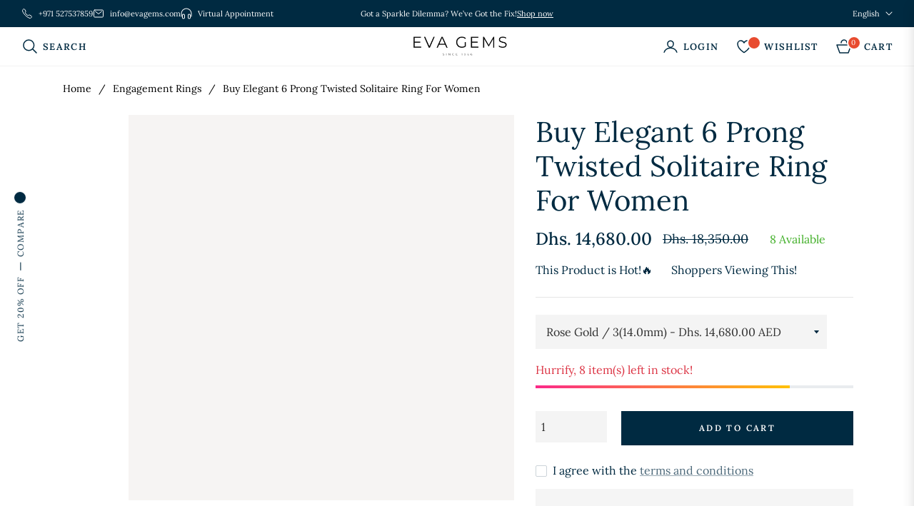

--- FILE ---
content_type: text/html; charset=utf-8
request_url: https://evagems.com/collections/engagement-ring/products/6-prong-twisted-solitaire-ring
body_size: 90498
content:
<!doctype html>
<html class="no-js " lang="en">
  <head>

<script type="application/ld+json">
{
"@context": "https://schema.org",
"@type": "BreadcrumbList",
"itemListElement": [
{
  "@type": "ListItem",
  "position": 1,
  "name": "Home",
  "item": "https://evagems.com"
}, {
    "@type": "ListItem",
    "position": 2,
    "name": "Buy Elegant 6 Prong Twisted Solitaire Ring For Women",
    "item": "https://evagems.com/products/6-prong-twisted-solitaire-ring"
  }]}
</script> 


<script type='application/ld+json'>{
"@context": "https://schema.org/",
"@type": "Product",
"@id": "https://evagems.com/collections/engagement-ring/products/6-prong-twisted-solitaire-ring6957093453995",
"name": "Buy Elegant 6 Prong Twisted Solitaire Ring For Women",
"description": "Buy 6 prong twisted solitaire ring is among the elegant and beautiful rings that never gets old . You can choose 4 prongs setting as well for a change.Ring is available in different gold colors as well.",
"brand": {
  "@type": "Brand",
  "name": "Eva Gems"
  },
"offers": {
  "@type": "Offer",
  "price": "14680.0",
  "priceCurrency": "AED",
  "itemCondition": "https://schema.org/NewCondition",
  "availability": "https://schema.org/InStock",
  "url": "https://evagems.com/products/6-prong-twisted-solitaire-ring"
  },
"image": [
  "https://evagems.com/cdn/shop/products/0126-R1.png?v=1629437187",
  "https://evagems.com/cdn/shop/products/0126-R2.png?v=1629697566",
  "https://evagems.com/cdn/shop/products/0126-Y1.png?v=1629697566",
  "https://evagems.com/cdn/shop/products/0126-Y2.png?v=1629697566",
  "https://evagems.com/cdn/shop/products/0126-W1.png?v=1629697566",
  "https://evagems.com/cdn/shop/products/0126-W2.png?v=1629697566"
  ],
"releaseDate": "2021-08-20 09:26:26 +0400",
    "sku": "0126-R1",
    "mpn": "0126-R1"}</script>





    <script type="text/javascript">
        var wpErrors = [];

        window.onerror = function(error, url, line) {
            wpErrors.push({
                errorMessage : error,
                lineNumber : line
            });
        };
    </script>
    <script src="https://app.speedboostr.io/lazyloadjs/evagemsdubai.myshopify.com.js?v=1768562029&shop=evagems.com&page_type=product"></script>





<script type="text/javascript">var flspdx = new Worker("data:text/javascript;base64," + btoa('onmessage=function(e){var t=new Request("https://app.flash-speed.com/static/worker-min.js?shop=evagemsdubai.myshopify.com",{redirect:"follow"});fetch(t).then(e=>e.text()).then(e=>{postMessage(e)})};'));flspdx.onmessage = function (t) {var e = document.createElement("script");e.type = "text/javascript", e.textContent = t.data, document.head.appendChild(e)}, flspdx.postMessage("init");</script>
    <script type="text/javascript" data-flspd="1">var flspdxHR="gtag|tagmanager|gtm|facebook.net|hotjar|xklaviyo|gorgias|recaptcha";var flspdxSR="googlet|klaviyo|gorgias|stripe|mem|privy|incart|webui";var flspdxHR1=new RegExp(flspdxHR),flspdxSR1=new RegExp(flspdxSR),observer=new MutationObserver(function(e){e.forEach(function(e){e.addedNodes.forEach(function(e){"SCRIPT"===e.tagName&&1===e.nodeType&&(e.innerHTML.includes("asyncLoad")||"analytics"===e.className||flspdxSR1.test(e.src)||flspdxHR1.test(e.innerHTML))&&(e.type="text/flspdscript")})})}),ua=navigator.userAgent.toLowerCase();ua.match(new RegExp("chrome|firefox"))&&-1===window.location.href.indexOf("no-optimization")&&observer.observe(document.documentElement,{childList:!0,subtree:!0});</script>
        
<script src="https://app.flash-speed.com/static/increase-pagespeed-min.js?shop=evagemsdubai.myshopify.com"></script><meta name="DC.title" content="Engagement Diamond Ring | Eva Gems" />
<meta name="geo.region" content="AE" />
<meta name="geo.placename" content="Madinat Jumeirah - Dubai Madinat Jumeirah" />
<meta name="geo.position" content="25.131996;55.187931" />
<meta name="ICBM" content="25.131996, 55.187931" />
    <meta name="classification" content="Eva Gems"/>

<meta name="search engines" content="Aeiwi, Alexa, AllTheWeb, AltaVista, AOL Netfind, Anzwers, Canada, DirectHit, EuroSeek, Excite, Overture, Go, Google, HotBot. InfoMak, Kanoodle, Lycos, MasterSite, National Directory, Northern Light, SearchIt, SimpleSearch, WebsMostLinked, WebTop, What-U-Seek, AOL,Yahoo, WebCrawler, Infoseek, Excite, Magellan, LookSmart, CNET, Googlebot"/>

<!-- Google tag (gtag.js) -->
<script async src="https://www.googletagmanager.com/gtag/js?id=G-ELTM3XZJED"></script>
<script>
  window.dataLayer = window.dataLayer || [];
  function gtag(){dataLayer.push(arguments);}
  gtag('js', new Date());

  gtag('config', 'G-ELTM3XZJED');
</script>

<style>
  .content-block ul{ margin-left: 18px;}
</style>


    
    <meta name="google-site-verification" content="3hZOZbp1a25x-IKTeR-Awf5croxiOYJj1H0o9KwRfkQ" />
    
<script type="application/ld+json">
{
  "@context": "https://schema.org",
  "@type": "LocalBusiness",
  "name": "Eva Gems",
  "image": "https://evagems.com/cdn/shop/files/logo.png?v=1624364832&width=300",
  "@id": "",
  "url": "https://evagems.com/",
  "telephone": "+971 52 753 7859",
  "address": {
    "@type": "PostalAddress",
    "streetAddress": "UNIT NO - 13-B, Souk - Madinat Jumeirah - Dubai Madinat Jumeirah",
    "addressLocality": "Umm Suqeim - Dubai",
    "postalCode": "",
    "addressCountry": "AE"
  },
  "openingHoursSpecification": {
    "@type": "OpeningHoursSpecification",
    "dayOfWeek": [
      "Monday",
      "Tuesday",
      "Wednesday",
      "Thursday",
      "Friday",
      "Saturday",
      "Sunday"
    ],
    "opens": "10:00",
    "closes": "21:00"
  },
  "sameAs": [
    "https://www.facebook.com/evagemsuae/",
    "https://x.com/evagems_dubai",
    "https://www.instagram.com/evagemsdubai/",
    "https://www.youtube.com/@EvaGemsDubai"
  ] 
}
</script>
    
<link rel="pingback"href="www.evagems.com"/>
    <meta name="author" content="Eva Gems"/>
    <meta name="Language" content="English" />
<meta name="Publisher" content="Eva Gems" />
<meta name="Robots" content="INDEX, FOLLOW" />
<meta name="page-topic" content="Eva Gems">
<meta name="YahooSeeker" content="INDEX, FOLLOW">
<meta name="msnbot" content="INDEX, FOLLOW">
<meta name="googlebot" content="index, follow"/> 
<meta name="Rating" content="General"/> 
<meta name="allow-search" content="yes">
<meta name="expires" content="never">
<meta name="revisit-after" content="2 days">
    <meta name="distribution" content="UAE">
    <meta charset="utf-8">
    <meta http-equiv="X-UA-Compatible" content="IE=edge,chrome=1">
    <meta name="viewport" content="width=device-width,initial-scale=1, maximum-scale=1">
    <meta name="theme-color" content="#282828">
    <meta name="format-detection" content="telephone=no">
    <link rel="canonical" href="https://evagems.com/products/6-prong-twisted-solitaire-ring">
    <link rel="dns-prefetch" href="https://evagems.com" crossorigin>
    <link rel="dns-prefetch" href="https://evagemsdubai.myshopify.com" crossorigin>
    <link rel="preconnect" rel="dns-prefetch" href="https://cdn.shopify.com" crossorigin>
    <link rel="preconnect" rel="dns-prefetch" href="https://fonts.shopifycdn.com" crossorigin>
  	<link rel="preconnect" href="https//fonts.shopifycdn.com/" crossorigin>
    <link rel="preconnect" href="https//cdn.shopify.com" crossorigin>
    
    <link rel="preconnect" href="https://fonts.shopifycdn.com" crossorigin><link rel="preload" as="font" href="//evagems.com/cdn/fonts/lora/lora_n4.9a60cb39eff3bfbc472bac5b3c5c4d7c878f0a8d.woff2" type="font/woff2" crossorigin>
    <link rel="preload" as="font" href="//evagems.com/cdn/fonts/lora/lora_n4.4d935d2630ceaf34d2e494106075f8d9f1257d25.woff" type="font/woff" crossorigin><link rel="shortcut icon" href="//evagems.com/cdn/shop/files/EGfavicon.png?crop=center&height=32&v=1736411683&width=32" type="image/png"><title>
      Buy Elegant 6 Prong Twisted Solitaire Ring For Women
      
      
      
        &ndash;
        Eva Gems
      
    </title><meta name="description" content="Buy 6 prong twisted solitaire ring is among the elegant and beautiful rings that never gets old . You can choose 4 prongs setting as well for a change. Ring is available in different gold colors as well.">
      <!-- /snippets/social-meta-tags.liquid --><meta property="og:site_name" content="Eva Gems">
<meta property="og:url" content="https://evagems.com/products/6-prong-twisted-solitaire-ring">
<meta property="og:title" content="Buy Elegant 6 Prong Twisted Solitaire Ring For Women">
<meta property="og:type" content="product">
<meta property="og:description" content="Buy 6 prong twisted solitaire ring is among the elegant and beautiful rings that never gets old . You can choose 4 prongs setting as well for a change. Ring is available in different gold colors as well."><meta property="og:price:amount" content="14,680.00">
  <meta property="og:price:currency" content="AED"><meta property="og:image" content="http://evagems.com/cdn/shop/products/0126-R1.png?crop=center&height=1200&v=1629437187&width=1200"><meta property="og:image" content="http://evagems.com/cdn/shop/products/0126-R2.png?crop=center&height=1200&v=1629697566&width=1200"><meta property="og:image" content="http://evagems.com/cdn/shop/products/0126-Y1.png?crop=center&height=1200&v=1629697566&width=1200">
<meta property="og:image:secure_url" content="https://evagems.com/cdn/shop/products/0126-R1.png?v=1629437187&width=1200"><meta property="og:image:secure_url" content="https://evagems.com/cdn/shop/products/0126-R2.png?v=1629697566&width=1200"><meta property="og:image:secure_url" content="https://evagems.com/cdn/shop/products/0126-Y1.png?v=1629697566&width=1200"><meta name="twitter:site" content="@https://x.com/evagems_dubai"><meta name="twitter:card" content="summary_large_image">
<meta name="twitter:title" content="Buy Elegant 6 Prong Twisted Solitaire Ring For Women">
<meta name="twitter:description" content="Buy 6 prong twisted solitaire ring is among the elegant and beautiful rings that never gets old . You can choose 4 prongs setting as well for a change. Ring is available in different gold colors as well.">
<script>
  document.documentElement.className = document.documentElement.className.replace('no-js', 'js');
</script><style>
article,aside,figcaption,figure,footer,header,hgroup,main,nav,section{display:block}body{margin:0;font-family:-apple-system,BlinkMacSystemFont,"Segoe UI",Roboto,"Helvetica Neue",Arial,"Noto Sans",sans-serif,"Apple Color Emoji","Segoe UI Emoji","Segoe UI Symbol","Noto Color Emoji";font-size:1rem;font-weight:400;line-height:1.5;color:#212529;text-align:left;background-color:#fff}[tabindex="-1"]:focus{outline:0!important}hr{box-sizing:content-box;height:0;overflow:visible}h1,h2,h3,h4,h5,h6{margin-top:0;margin-bottom:.5rem}p{margin-top:0;margin-bottom:1rem}abbr[data-original-title],abbr[title]{text-decoration:underline;-webkit-text-decoration:underline dotted;text-decoration:underline dotted;cursor:help;border-bottom:0;-webkit-text-decoration-skip-ink:none;text-decoration-skip-ink:none}address{margin-bottom:1rem;font-style:normal;line-height:inherit}dl,ol,ul{margin-top:0;margin-bottom:1rem}ol ol,ol ul,ul ol,ul ul{margin-bottom:0}dt{font-weight:700}dd{margin-bottom:.5rem;margin-left:0}blockquote{margin:0 0 1rem}b,strong{font-weight:bolder}small{font-size:80%}sub,sup{position:relative;font-size:75%;line-height:0;vertical-align:baseline}sub{bottom:-.25em}sup{top:-.5em}a{color:#007bff;text-decoration:none;background-color:transparent}a:hover{color:#0056b3;text-decoration:underline}a:not([href]):not([tabindex]){color:inherit;text-decoration:none}a:not([href]):not([tabindex]):focus,a:not([href]):not([tabindex]):hover{color:inherit;text-decoration:none}a:not([href]):not([tabindex]):focus{outline:0}code,kbd,pre,samp{font-family:SFMono-Regular,Menlo,Monaco,Consolas,"Liberation Mono","Courier New",monospace;font-size:1em}pre{margin-top:0;margin-bottom:1rem;overflow:auto}figure{margin:0 0 1rem}img{vertical-align:middle;border-style:none}svg{overflow:hidden;vertical-align:middle}table{border-collapse:collapse}caption{padding-top:.75rem;padding-bottom:.75rem;color:#6c757d;text-align:left;caption-side:bottom}th{text-align:inherit}label{display:inline-block;margin-bottom:.5rem}button{border-radius:0}button:focus{outline:1px dotted;outline:5px auto -webkit-focus-ring-color}button,input,optgroup,select,textarea{margin:0;font-family:inherit;font-size:inherit;line-height:inherit}button,input{overflow:visible}button,select{text-transform:none}select{word-wrap:normal}[type=button],[type=reset],[type=submit],button{-webkit-appearance:button}[type=button]:not(:disabled),[type=reset]:not(:disabled),[type=submit]:not(:disabled),button:not(:disabled){cursor:pointer}[type=button]::-moz-focus-inner,[type=reset]::-moz-focus-inner,[type=submit]::-moz-focus-inner,button::-moz-focus-inner{padding:0;border-style:none}input[type=checkbox],input[type=radio]{box-sizing:border-box;padding:0}input[type=date],input[type=datetime-local],input[type=month],input[type=time]{-webkit-appearance:listbox}textarea{overflow:auto;resize:vertical}fieldset{min-width:0;padding:0;margin:0;border:0}legend{display:block;width:100%;max-width:100%;padding:0;margin-bottom:.5rem;font-size:1.5rem;line-height:inherit;color:inherit;white-space:normal}progress{vertical-align:baseline}[type=number]::-webkit-inner-spin-button,[type=number]::-webkit-outer-spin-button{height:auto}[type=search]{outline-offset:-2px;-webkit-appearance:none}[type=search]::-webkit-search-decoration{-webkit-appearance:none}::-webkit-file-upload-button{font:inherit;-webkit-appearance:button}output{display:inline-block}summary{display:list-item;cursor:pointer}template{display:none}[hidden]{display:none!important}.h1,.h2,.h3,.h4,.h5,.h6,h1,h2,h3,h4,h5,h6{margin-bottom:.5rem;font-weight:600;line-height:1.2}.h1,h1{font-size:2.5rem}.h2,h2{font-size:2rem}.h3,h3{font-size:1.75rem}.h4,h4{font-size:1.5rem}.h5,h5{font-size:1.25rem}.h6,h6{font-size:1rem}.lead{font-size:1.25rem;font-weight:300}.display-1{font-size:6rem;font-weight:300;line-height:1.2}.display-2{font-size:5.5rem;font-weight:300;line-height:1.2}.display-3{font-size:4.5rem;font-weight:300;line-height:1.2}.display-4{font-size:3.5rem;font-weight:300;line-height:1.2}hr{margin-top:1rem;margin-bottom:1rem;border:0;border-top:1px solid rgba(0,0,0,.1)}.small,small{font-size:80%;font-weight:400}.mark,mark{padding:.2em;background-color:#fcf8e3}.list-unstyled{padding-left:0;list-style:none}.list-inline{padding-left:0;list-style:none}.list-inline-item{display:inline-block}.list-inline-item:not(:last-child){margin-right:.5rem}.initialism{font-size:90%;text-transform:uppercase}.blockquote{margin-bottom:1rem;font-size:1.25rem}.blockquote-footer{display:block;font-size:80%;color:#6c757d}.blockquote-footer::before{content:"\2014\00A0"}.img-fluid{max-width:100%;height:auto}.img-thumbnail{padding:.25rem;background-color:#fff;border:1px solid #dee2e6;border-radius:.25rem;max-width:100%;height:auto}.figure{display:inline-block}.figure-img{margin-bottom:.5rem;line-height:1}.figure-caption{font-size:90%;color:#6c757d}code{font-size:87.5%;color:#e83e8c;word-break:break-word}a>code{color:inherit}kbd{padding:.2rem .4rem;font-size:87.5%;color:#fff;background-color:#212529;border-radius:.2rem}kbd kbd{padding:0;font-size:100%;font-weight:700}pre{display:block;font-size:87.5%;color:#212529}pre code{font-size:inherit;color:inherit;word-break:normal}.pre-scrollable{max-height:340px;overflow-y:scroll}.container{width:100%;padding-right:15px;padding-left:15px;margin-right:auto;margin-left:auto}@media (min-width:576px){.container{max-width:540px}}@media (min-width:768px){.container{max-width:720px}}@media (min-width:992px){.container{max-width:960px}}@media (min-width:1200px){.container{max-width:1140px}}.container-fluid{width:100%;padding-right:15px;padding-left:15px;margin-right:auto;margin-left:auto}.row{display:-ms-flexbox;display:flex;-ms-flex-wrap:wrap;flex-wrap:wrap;margin-right:-15px;margin-left:-15px}.no-gutters{margin-right:0;margin-left:0}.no-gutters>.col,.no-gutters>[class*=col-]{padding-right:0;padding-left:0}.col,.col-1,.col-10,.col-11,.col-12,.col-2,.col-3,.col-4,.col-5,.col-6,.col-7,.col-8,.col-9,.col-auto,.col-lg,.col-lg-1,.col-lg-10,.col-lg-11,.col-lg-12,.col-lg-2,.col-lg-3,.col-lg-4,.col-lg-5,.col-lg-6,.col-lg-7,.col-lg-8,.col-lg-9,.col-lg-auto,.col-md,.col-md-1,.col-md-10,.col-md-11,.col-md-12,.col-md-2,.col-md-3,.col-md-4,.col-md-5,.col-md-6,.col-md-7,.col-md-8,.col-md-9,.col-md-auto,.col-sm,.col-sm-1,.col-sm-10,.col-sm-11,.col-sm-12,.col-sm-2,.col-sm-3,.col-sm-4,.col-sm-5,.col-sm-6,.col-sm-7,.col-sm-8,.col-sm-9,.col-sm-auto,.col-xl,.col-xl-1,.col-xl-10,.col-xl-11,.col-xl-12,.col-xl-2,.col-xl-3,.col-xl-4,.col-xl-5,.col-xl-6,.col-xl-7,.col-xl-8,.col-xl-9,.col-xl-auto{position:relative;width:100%;padding-right:15px;padding-left:15px}.col{-ms-flex-preferred-size:0;flex-basis:0;-ms-flex-positive:1;flex-grow:1;max-width:100%}.col-auto{-ms-flex:0 0 auto;flex:0 0 auto;width:auto;max-width:100%}.col-1{-ms-flex:0 0 8.333333%;flex:0 0 8.333333%;max-width:8.333333%}.col-2{-ms-flex:0 0 16.666667%;flex:0 0 16.666667%;max-width:16.666667%}.col-3{-ms-flex:0 0 25%;flex:0 0 25%;max-width:25%}.col-4{-ms-flex:0 0 33.333333%;flex:0 0 33.333333%;max-width:33.333333%}.col-5{-ms-flex:0 0 41.666667%;flex:0 0 41.666667%;max-width:41.666667%}.col-6{-ms-flex:0 0 50%;flex:0 0 50%;max-width:50%}.col-7{-ms-flex:0 0 58.333333%;flex:0 0 58.333333%;max-width:58.333333%}.col-8{-ms-flex:0 0 66.666667%;flex:0 0 66.666667%;max-width:66.666667%}.col-9{-ms-flex:0 0 75%;flex:0 0 75%;max-width:75%}.col-10{-ms-flex:0 0 83.333333%;flex:0 0 83.333333%;max-width:83.333333%}.col-11{-ms-flex:0 0 91.666667%;flex:0 0 91.666667%;max-width:91.666667%}.col-12{-ms-flex:0 0 100%;flex:0 0 100%;max-width:100%}.order-first{-ms-flex-order:-1;order:-1}.order-last{-ms-flex-order:13;order:13}.order-0{-ms-flex-order:0;order:0}.order-1{-ms-flex-order:1;order:1}.order-2{-ms-flex-order:2;order:2}.order-3{-ms-flex-order:3;order:3}.order-4{-ms-flex-order:4;order:4}.order-5{-ms-flex-order:5;order:5}.order-6{-ms-flex-order:6;order:6}.order-7{-ms-flex-order:7;order:7}.order-8{-ms-flex-order:8;order:8}.order-9{-ms-flex-order:9;order:9}.order-10{-ms-flex-order:10;order:10}.order-11{-ms-flex-order:11;order:11}.order-12{-ms-flex-order:12;order:12}.offset-1{margin-left:8.333333%}.offset-2{margin-left:16.666667%}.offset-3{margin-left:25%}.offset-4{margin-left:33.333333%}.offset-5{margin-left:41.666667%}.offset-6{margin-left:50%}.offset-7{margin-left:58.333333%}.offset-8{margin-left:66.666667%}.offset-9{margin-left:75%}.offset-10{margin-left:83.333333%}.offset-11{margin-left:91.666667%}@media (min-width:576px){.col-sm{-ms-flex-preferred-size:0;flex-basis:0;-ms-flex-positive:1;flex-grow:1;max-width:100%}.col-sm-auto{-ms-flex:0 0 auto;flex:0 0 auto;width:auto;max-width:100%}.col-sm-1{-ms-flex:0 0 8.333333%;flex:0 0 8.333333%;max-width:8.333333%}.col-sm-2{-ms-flex:0 0 16.666667%;flex:0 0 16.666667%;max-width:16.666667%}.col-sm-3{-ms-flex:0 0 25%;flex:0 0 25%;max-width:25%}.col-sm-4{-ms-flex:0 0 33.333333%;flex:0 0 33.333333%;max-width:33.333333%}.col-sm-5{-ms-flex:0 0 41.666667%;flex:0 0 41.666667%;max-width:41.666667%}.col-sm-6{-ms-flex:0 0 50%;flex:0 0 50%;max-width:50%}.col-sm-7{-ms-flex:0 0 58.333333%;flex:0 0 58.333333%;max-width:58.333333%}.col-sm-8{-ms-flex:0 0 66.666667%;flex:0 0 66.666667%;max-width:66.666667%}.col-sm-9{-ms-flex:0 0 75%;flex:0 0 75%;max-width:75%}.col-sm-10{-ms-flex:0 0 83.333333%;flex:0 0 83.333333%;max-width:83.333333%}.col-sm-11{-ms-flex:0 0 91.666667%;flex:0 0 91.666667%;max-width:91.666667%}.col-sm-12{-ms-flex:0 0 100%;flex:0 0 100%;max-width:100%}.order-sm-first{-ms-flex-order:-1;order:-1}.order-sm-last{-ms-flex-order:13;order:13}.order-sm-0{-ms-flex-order:0;order:0}.order-sm-1{-ms-flex-order:1;order:1}.order-sm-2{-ms-flex-order:2;order:2}.order-sm-3{-ms-flex-order:3;order:3}.order-sm-4{-ms-flex-order:4;order:4}.order-sm-5{-ms-flex-order:5;order:5}.order-sm-6{-ms-flex-order:6;order:6}.order-sm-7{-ms-flex-order:7;order:7}.order-sm-8{-ms-flex-order:8;order:8}.order-sm-9{-ms-flex-order:9;order:9}.order-sm-10{-ms-flex-order:10;order:10}.order-sm-11{-ms-flex-order:11;order:11}.order-sm-12{-ms-flex-order:12;order:12}.offset-sm-0{margin-left:0}.offset-sm-1{margin-left:8.333333%}.offset-sm-2{margin-left:16.666667%}.offset-sm-3{margin-left:25%}.offset-sm-4{margin-left:33.333333%}.offset-sm-5{margin-left:41.666667%}.offset-sm-6{margin-left:50%}.offset-sm-7{margin-left:58.333333%}.offset-sm-8{margin-left:66.666667%}.offset-sm-9{margin-left:75%}.offset-sm-10{margin-left:83.333333%}.offset-sm-11{margin-left:91.666667%}}@media (min-width:768px){.col-md{-ms-flex-preferred-size:0;flex-basis:0;-ms-flex-positive:1;flex-grow:1;max-width:100%}.col-md-auto{-ms-flex:0 0 auto;flex:0 0 auto;width:auto;max-width:100%}.col-md-1{-ms-flex:0 0 8.333333%;flex:0 0 8.333333%;max-width:8.333333%}.col-md-2{-ms-flex:0 0 16.666667%;flex:0 0 16.666667%;max-width:16.666667%}.col-md-3{-ms-flex:0 0 25%;flex:0 0 25%;max-width:25%}.col-md-4{-ms-flex:0 0 33.333333%;flex:0 0 33.333333%;max-width:33.333333%}.col-md-5{-ms-flex:0 0 41.666667%;flex:0 0 41.666667%;max-width:41.666667%}.col-md-6{-ms-flex:0 0 50%;flex:0 0 50%;max-width:50%}.col-md-7{-ms-flex:0 0 58.333333%;flex:0 0 58.333333%;max-width:58.333333%}.col-md-8{-ms-flex:0 0 66.666667%;flex:0 0 66.666667%;max-width:66.666667%}.col-md-9{-ms-flex:0 0 75%;flex:0 0 75%;max-width:75%}.col-md-10{-ms-flex:0 0 83.333333%;flex:0 0 83.333333%;max-width:83.333333%}.col-md-11{-ms-flex:0 0 91.666667%;flex:0 0 91.666667%;max-width:91.666667%}.col-md-12{-ms-flex:0 0 100%;flex:0 0 100%;max-width:100%}.order-md-first{-ms-flex-order:-1;order:-1}.order-md-last{-ms-flex-order:13;order:13}.order-md-0{-ms-flex-order:0;order:0}.order-md-1{-ms-flex-order:1;order:1}.order-md-2{-ms-flex-order:2;order:2}.order-md-3{-ms-flex-order:3;order:3}.order-md-4{-ms-flex-order:4;order:4}.order-md-5{-ms-flex-order:5;order:5}.order-md-6{-ms-flex-order:6;order:6}.order-md-7{-ms-flex-order:7;order:7}.order-md-8{-ms-flex-order:8;order:8}.order-md-9{-ms-flex-order:9;order:9}.order-md-10{-ms-flex-order:10;order:10}.order-md-11{-ms-flex-order:11;order:11}.order-md-12{-ms-flex-order:12;order:12}.offset-md-0{margin-left:0}.offset-md-1{margin-left:8.333333%}.offset-md-2{margin-left:16.666667%}.offset-md-3{margin-left:25%}.offset-md-4{margin-left:33.333333%}.offset-md-5{margin-left:41.666667%}.offset-md-6{margin-left:50%}.offset-md-7{margin-left:58.333333%}.offset-md-8{margin-left:66.666667%}.offset-md-9{margin-left:75%}.offset-md-10{margin-left:83.333333%}.offset-md-11{margin-left:91.666667%}}@media (min-width:992px){.col-lg{-ms-flex-preferred-size:0;flex-basis:0;-ms-flex-positive:1;flex-grow:1;max-width:100%}.col-lg-auto{-ms-flex:0 0 auto;flex:0 0 auto;width:auto;max-width:100%}.col-lg-1{-ms-flex:0 0 8.333333%;flex:0 0 8.333333%;max-width:8.333333%}.col-lg-2{-ms-flex:0 0 16.666667%;flex:0 0 16.666667%;max-width:16.666667%}.col-lg-3{-ms-flex:0 0 25%;flex:0 0 25%;max-width:25%}.col-lg-4{-ms-flex:0 0 33.333333%;flex:0 0 33.333333%;max-width:33.333333%}.col-lg-5{-ms-flex:0 0 41.666667%;flex:0 0 41.666667%;max-width:41.666667%}.col-lg-6{-ms-flex:0 0 50%;flex:0 0 50%;max-width:50%}.col-lg-7{-ms-flex:0 0 58.333333%;flex:0 0 58.333333%;max-width:58.333333%}.col-lg-8{-ms-flex:0 0 66.666667%;flex:0 0 66.666667%;max-width:66.666667%}.col-lg-9{-ms-flex:0 0 75%;flex:0 0 75%;max-width:75%}.col-lg-10{-ms-flex:0 0 83.333333%;flex:0 0 83.333333%;max-width:83.333333%}.col-lg-11{-ms-flex:0 0 91.666667%;flex:0 0 91.666667%;max-width:91.666667%}.col-lg-12{-ms-flex:0 0 100%;flex:0 0 100%;max-width:100%}.order-lg-first{-ms-flex-order:-1;order:-1}.order-lg-last{-ms-flex-order:13;order:13}.order-lg-0{-ms-flex-order:0;order:0}.order-lg-1{-ms-flex-order:1;order:1}.order-lg-2{-ms-flex-order:2;order:2}.order-lg-3{-ms-flex-order:3;order:3}.order-lg-4{-ms-flex-order:4;order:4}.order-lg-5{-ms-flex-order:5;order:5}.order-lg-6{-ms-flex-order:6;order:6}.order-lg-7{-ms-flex-order:7;order:7}.order-lg-8{-ms-flex-order:8;order:8}.order-lg-9{-ms-flex-order:9;order:9}.order-lg-10{-ms-flex-order:10;order:10}.order-lg-11{-ms-flex-order:11;order:11}.order-lg-12{-ms-flex-order:12;order:12}.offset-lg-0{margin-left:0}.offset-lg-1{margin-left:8.333333%}.offset-lg-2{margin-left:16.666667%}.offset-lg-3{margin-left:25%}.offset-lg-4{margin-left:33.333333%}.offset-lg-5{margin-left:41.666667%}.offset-lg-6{margin-left:50%}.offset-lg-7{margin-left:58.333333%}.offset-lg-8{margin-left:66.666667%}.offset-lg-9{margin-left:75%}.offset-lg-10{margin-left:83.333333%}.offset-lg-11{margin-left:91.666667%}}@media (min-width:1200px){.col-xl{-ms-flex-preferred-size:0;flex-basis:0;-ms-flex-positive:1;flex-grow:1;max-width:100%}.col-xl-auto{-ms-flex:0 0 auto;flex:0 0 auto;width:auto;max-width:100%}.col-xl-1{-ms-flex:0 0 8.333333%;flex:0 0 8.333333%;max-width:8.333333%}.col-xl-2{-ms-flex:0 0 16.666667%;flex:0 0 16.666667%;max-width:16.666667%}.col-xl-3{-ms-flex:0 0 25%;flex:0 0 25%;max-width:25%}.col-xl-4{-ms-flex:0 0 33.333333%;flex:0 0 33.333333%;max-width:33.333333%}.col-xl-5{-ms-flex:0 0 41.666667%;flex:0 0 41.666667%;max-width:41.666667%}.col-xl-6{-ms-flex:0 0 50%;flex:0 0 50%;max-width:50%}.col-xl-7{-ms-flex:0 0 58.333333%;flex:0 0 58.333333%;max-width:58.333333%}.col-xl-8{-ms-flex:0 0 66.666667%;flex:0 0 66.666667%;max-width:66.666667%}.col-xl-9{-ms-flex:0 0 75%;flex:0 0 75%;max-width:75%}.col-xl-10{-ms-flex:0 0 83.333333%;flex:0 0 83.333333%;max-width:83.333333%}.col-xl-11{-ms-flex:0 0 91.666667%;flex:0 0 91.666667%;max-width:91.666667%}.col-xl-12{-ms-flex:0 0 100%;flex:0 0 100%;max-width:100%}.order-xl-first{-ms-flex-order:-1;order:-1}.order-xl-last{-ms-flex-order:13;order:13}.order-xl-0{-ms-flex-order:0;order:0}.order-xl-1{-ms-flex-order:1;order:1}.order-xl-2{-ms-flex-order:2;order:2}.order-xl-3{-ms-flex-order:3;order:3}.order-xl-4{-ms-flex-order:4;order:4}.order-xl-5{-ms-flex-order:5;order:5}.order-xl-6{-ms-flex-order:6;order:6}.order-xl-7{-ms-flex-order:7;order:7}.order-xl-8{-ms-flex-order:8;order:8}.order-xl-9{-ms-flex-order:9;order:9}.order-xl-10{-ms-flex-order:10;order:10}.order-xl-11{-ms-flex-order:11;order:11}.order-xl-12{-ms-flex-order:12;order:12}.offset-xl-0{margin-left:0}.offset-xl-1{margin-left:8.333333%}.offset-xl-2{margin-left:16.666667%}.offset-xl-3{margin-left:25%}.offset-xl-4{margin-left:33.333333%}.offset-xl-5{margin-left:41.666667%}.offset-xl-6{margin-left:50%}.offset-xl-7{margin-left:58.333333%}.offset-xl-8{margin-left:66.666667%}.offset-xl-9{margin-left:75%}.offset-xl-10{margin-left:83.333333%}.offset-xl-11{margin-left:91.666667%}}.table{width:100%;margin-bottom:1rem;color:#212529}.table td,.table th{padding:.75rem;vertical-align:top;border-top:1px solid #dee2e6}.table thead th{vertical-align:bottom;border-bottom:2px solid #dee2e6}.table tbody+tbody{border-top:2px solid #dee2e6}.table-sm td,.table-sm th{padding:.3rem}.table-bordered{border:1px solid #dee2e6}.table-bordered td,.table-bordered th{border:1px solid #dee2e6}.table-bordered thead td,.table-bordered thead th{border-bottom-width:2px}.table-borderless tbody+tbody,.table-borderless td,.table-borderless th,.table-borderless thead th{border:0}.table-striped tbody tr:nth-of-type(odd){background-color:rgba(0,0,0,.05)}.table-hover tbody tr:hover{color:#212529;background-color:rgba(0,0,0,.075)}.table-primary,.table-primary>td,.table-primary>th{background-color:#b8daff}.table-primary tbody+tbody,.table-primary td,.table-primary th,.table-primary thead th{border-color:#7abaff}.table-hover .table-primary:hover{background-color:#9fcdff}.table-hover .table-primary:hover>td,.table-hover .table-primary:hover>th{background-color:#9fcdff}.table-secondary,.table-secondary>td,.table-secondary>th{background-color:#d6d8db}.table-secondary tbody+tbody,.table-secondary td,.table-secondary th,.table-secondary thead th{border-color:#b3b7bb}.table-hover .table-secondary:hover{background-color:#c8cbcf}.table-hover .table-secondary:hover>td,.table-hover .table-secondary:hover>th{background-color:#c8cbcf}.table-success,.table-success>td,.table-success>th{background-color:#c3e6cb}.table-success tbody+tbody,.table-success td,.table-success th,.table-success thead th{border-color:#8fd19e}.table-hover .table-success:hover{background-color:#b1dfbb}.table-hover .table-success:hover>td,.table-hover .table-success:hover>th{background-color:#b1dfbb}.table-info,.table-info>td,.table-info>th{background-color:#bee5eb}.table-info tbody+tbody,.table-info td,.table-info th,.table-info thead th{border-color:#86cfda}.table-hover .table-info:hover{background-color:#abdde5}.table-hover .table-info:hover>td,.table-hover .table-info:hover>th{background-color:#abdde5}.table-warning,.table-warning>td,.table-warning>th{background-color:#ffeeba}.table-warning tbody+tbody,.table-warning td,.table-warning th,.table-warning thead th{border-color:#ffdf7e}.table-hover .table-warning:hover{background-color:#ffe8a1}.table-hover .table-warning:hover>td,.table-hover .table-warning:hover>th{background-color:#ffe8a1}.table-danger,.table-danger>td,.table-danger>th{background-color:#f5c6cb}.table-danger tbody+tbody,.table-danger td,.table-danger th,.table-danger thead th{border-color:#ed969e}.table-hover .table-danger:hover{background-color:#f1b0b7}.table-hover .table-danger:hover>td,.table-hover .table-danger:hover>th{background-color:#f1b0b7}.table-light,.table-light>td,.table-light>th{background-color:#fdfdfe}.table-light tbody+tbody,.table-light td,.table-light th,.table-light thead th{border-color:#fbfcfc}.table-hover .table-light:hover{background-color:#ececf6}.table-hover .table-light:hover>td,.table-hover .table-light:hover>th{background-color:#ececf6}.table-dark,.table-dark>td,.table-dark>th{background-color:#c6c8ca}.table-dark tbody+tbody,.table-dark td,.table-dark th,.table-dark thead th{border-color:#95999c}.table-hover .table-dark:hover{background-color:#b9bbbe}.table-hover .table-dark:hover>td,.table-hover .table-dark:hover>th{background-color:#b9bbbe}.table-active,.table-active>td,.table-active>th{background-color:rgba(0,0,0,.075)}.table-hover .table-active:hover{background-color:rgba(0,0,0,.075)}.table-hover .table-active:hover>td,.table-hover .table-active:hover>th{background-color:rgba(0,0,0,.075)}.table .thead-dark th{color:#fff;background-color:#343a40;border-color:#454d55}.table .thead-light th{color:#495057;background-color:#e9ecef;border-color:#dee2e6}.table-dark{color:#fff;background-color:#343a40}.table-dark td,.table-dark th,.table-dark thead th{border-color:#454d55}.table-dark.table-bordered{border:0}.table-dark.table-striped tbody tr:nth-of-type(odd){background-color:rgba(255,255,255,.05)}.table-dark.table-hover tbody tr:hover{color:#fff;background-color:rgba(255,255,255,.075)}@media (max-width:575.98px){.table-responsive-sm{display:block;width:100%;overflow-x:auto;-webkit-overflow-scrolling:touch}.table-responsive-sm>.table-bordered{border:0}}@media (max-width:767.98px){.table-responsive-md{display:block;width:100%;overflow-x:auto;-webkit-overflow-scrolling:touch}.table-responsive-md>.table-bordered{border:0}}@media (max-width:991.98px){.table-responsive-lg{display:block;width:100%;overflow-x:auto;-webkit-overflow-scrolling:touch}.table-responsive-lg>.table-bordered{border:0}}@media (max-width:1199.98px){.table-responsive-xl{display:block;width:100%;overflow-x:auto;-webkit-overflow-scrolling:touch}.table-responsive-xl>.table-bordered{border:0}}.table-responsive{display:block;width:100%;overflow-x:auto;-webkit-overflow-scrolling:touch}.table-responsive>.table-bordered{border:0}.form-control{display:block;width:100%;height:calc(1.5em + .75rem + 2px);padding:.375rem .75rem;font-size:1rem;font-weight:400;line-height:1.5;color:#495057;background-color:#fff;background-clip:padding-box;border:1px solid #ced4da;border-radius:.25rem;transition:border-color .15s ease-in-out,box-shadow .15s ease-in-out}@media (prefers-reduced-motion:reduce){.form-control{transition:none}}.form-control::-ms-expand{background-color:transparent;border:0}.form-control:focus{color:#495057;background-color:#fff;border-color:#80bdff;outline:0;box-shadow:0 0 0 .2rem rgba(0,123,255,.25)}.form-control::-webkit-input-placeholder{color:#6c757d;opacity:1}.form-control::-moz-placeholder{color:#6c757d;opacity:1}.form-control:-ms-input-placeholder{color:#6c757d;opacity:1}.form-control::-ms-input-placeholder{color:#6c757d;opacity:1}.form-control::placeholder{color:#6c757d;opacity:1}.form-control:disabled,.form-control[readonly]{background-color:#e9ecef;opacity:1}select.form-control:focus::-ms-value{color:#495057;background-color:#fff}.form-control-file,.form-control-range{display:block;width:100%}.col-form-label{padding-top:calc(.375rem + 1px);padding-bottom:calc(.375rem + 1px);margin-bottom:0;font-size:inherit;line-height:1.5}.col-form-label-lg{padding-top:calc(.5rem + 1px);padding-bottom:calc(.5rem + 1px);font-size:1.25rem;line-height:1.5}.col-form-label-sm{padding-top:calc(.25rem + 1px);padding-bottom:calc(.25rem + 1px);font-size:.875rem;line-height:1.5}.form-control-plaintext{display:block;width:100%;padding-top:.375rem;padding-bottom:.375rem;margin-bottom:0;line-height:1.5;color:#212529;background-color:transparent;border:solid transparent;border-width:1px 0}.form-control-plaintext.form-control-lg,.form-control-plaintext.form-control-sm{padding-right:0;padding-left:0}.form-control-sm{height:calc(1.5em + .5rem + 2px);padding:.25rem .5rem;font-size:.875rem;line-height:1.5;border-radius:.2rem}.form-control-lg{height:calc(1.5em + 1rem + 2px);padding:.5rem 1rem;font-size:1.25rem;line-height:1.5;border-radius:.3rem}select.form-control[multiple],select.form-control[size]{height:auto}textarea.form-control{height:auto}.form-group{margin-bottom:1rem}.form-text{display:block;margin-top:.25rem}.form-row{display:-ms-flexbox;display:flex;-ms-flex-wrap:wrap;flex-wrap:wrap;margin-right:-5px;margin-left:-5px}.form-row>.col,.form-row>[class*=col-]{padding-right:5px;padding-left:5px}.form-check{position:relative;display:block;padding-left:1.25rem}.form-check-input{position:absolute;margin-top:.3rem;margin-left:-1.25rem}.form-check-input:disabled~.form-check-label{color:#6c757d}.form-check-label{margin-bottom:0}.form-check-inline{display:-ms-inline-flexbox;display:inline-flex;-ms-flex-align:center;align-items:center;padding-left:0;margin-right:.75rem}.form-check-inline .form-check-input{position:static;margin-top:0;margin-right:.3125rem;margin-left:0}.valid-feedback{display:none;width:100%;margin-top:.25rem;font-size:80%;color:#28a745}.valid-tooltip{position:absolute;top:100%;z-index:5;display:none;max-width:100%;padding:.25rem .5rem;margin-top:.1rem;font-size:.875rem;line-height:1.5;color:#fff;background-color:rgba(40,167,69,.9);border-radius:.25rem}.form-control.is-valid,.was-validated .form-control:valid{border-color:#28a745;padding-right:calc(1.5em + .75rem);background-image:url("data:image/svg+xml,%3csvg xmlns='http://www.w3.org/2000/svg' viewBox='0 0 8 8'%3e%3cpath fill='%2328a745' d='M2.3 6.73L.6 4.53c-.4-1.04.46-1.4 1.1-.8l1.1 1.4 3.4-3.8c.6-.63 1.6-.27 1.2.7l-4 4.6c-.43.5-.8.4-1.1.1z'/%3e%3c/svg%3e");background-repeat:no-repeat;background-position:center right calc(.375em + .1875rem);background-size:calc(.75em + .375rem) calc(.75em + .375rem)}.form-control.is-valid:focus,.was-validated .form-control:valid:focus{border-color:#28a745;box-shadow:0 0 0 .2rem rgba(40,167,69,.25)}.form-control.is-valid~.valid-feedback,.form-control.is-valid~.valid-tooltip,.was-validated .form-control:valid~.valid-feedback,.was-validated .form-control:valid~.valid-tooltip{display:block}.was-validated textarea.form-control:valid,textarea.form-control.is-valid{padding-right:calc(1.5em + .75rem);background-position:top calc(.375em + .1875rem) right calc(.375em + .1875rem)}.custom-select.is-valid,.was-validated .custom-select:valid{border-color:#28a745;padding-right:calc((1em + .75rem) * 3 / 4 + 1.75rem);background:url("data:image/svg+xml,%3csvg xmlns='http://www.w3.org/2000/svg' viewBox='0 0 4 5'%3e%3cpath fill='%23343a40' d='M2 0L0 2h4zm0 5L0 3h4z'/%3e%3c/svg%3e") no-repeat right .75rem center/8px 10px,url("data:image/svg+xml,%3csvg xmlns='http://www.w3.org/2000/svg' viewBox='0 0 8 8'%3e%3cpath fill='%2328a745' d='M2.3 6.73L.6 4.53c-.4-1.04.46-1.4 1.1-.8l1.1 1.4 3.4-3.8c.6-.63 1.6-.27 1.2.7l-4 4.6c-.43.5-.8.4-1.1.1z'/%3e%3c/svg%3e") #fff no-repeat center right 1.75rem/calc(.75em + .375rem) calc(.75em + .375rem)}.custom-select.is-valid:focus,.was-validated .custom-select:valid:focus{border-color:#28a745;box-shadow:0 0 0 .2rem rgba(40,167,69,.25)}.custom-select.is-valid~.valid-feedback,.custom-select.is-valid~.valid-tooltip,.was-validated .custom-select:valid~.valid-feedback,.was-validated .custom-select:valid~.valid-tooltip{display:block}.form-control-file.is-valid~.valid-feedback,.form-control-file.is-valid~.valid-tooltip,.was-validated .form-control-file:valid~.valid-feedback,.was-validated .form-control-file:valid~.valid-tooltip{display:block}.form-check-input.is-valid~.form-check-label,.was-validated .form-check-input:valid~.form-check-label{color:#28a745}.form-check-input.is-valid~.valid-feedback,.form-check-input.is-valid~.valid-tooltip,.was-validated .form-check-input:valid~.valid-feedback,.was-validated .form-check-input:valid~.valid-tooltip{display:block}.custom-control-input.is-valid~.custom-control-label,.was-validated .custom-control-input:valid~.custom-control-label{color:#28a745}.custom-control-input.is-valid~.custom-control-label::before,.was-validated .custom-control-input:valid~.custom-control-label::before{border-color:#28a745}.custom-control-input.is-valid~.valid-feedback,.custom-control-input.is-valid~.valid-tooltip,.was-validated .custom-control-input:valid~.valid-feedback,.was-validated .custom-control-input:valid~.valid-tooltip{display:block}.custom-control-input.is-valid:checked~.custom-control-label::before,.was-validated .custom-control-input:valid:checked~.custom-control-label::before{border-color:#34ce57;background-color:#34ce57}.custom-control-input.is-valid:focus~.custom-control-label::before,.was-validated .custom-control-input:valid:focus~.custom-control-label::before{box-shadow:0 0 0 .2rem rgba(40,167,69,.25)}.custom-control-input.is-valid:focus:not(:checked)~.custom-control-label::before,.was-validated .custom-control-input:valid:focus:not(:checked)~.custom-control-label::before{border-color:#28a745}.custom-file-input.is-valid~.custom-file-label,.was-validated .custom-file-input:valid~.custom-file-label{border-color:#28a745}.custom-file-input.is-valid~.valid-feedback,.custom-file-input.is-valid~.valid-tooltip,.was-validated .custom-file-input:valid~.valid-feedback,.was-validated .custom-file-input:valid~.valid-tooltip{display:block}.custom-file-input.is-valid:focus~.custom-file-label,.was-validated .custom-file-input:valid:focus~.custom-file-label{border-color:#28a745;box-shadow:0 0 0 .2rem rgba(40,167,69,.25)}.invalid-feedback{display:none;width:100%;margin-top:.25rem;font-size:80%;color:#dc3545}.invalid-tooltip{position:absolute;top:100%;z-index:5;display:none;max-width:100%;padding:.25rem .5rem;margin-top:.1rem;font-size:.875rem;line-height:1.5;color:#fff;background-color:rgba(220,53,69,.9);border-radius:.25rem}.form-control.is-invalid,.was-validated .form-control:invalid{border-color:#dc3545;padding-right:calc(1.5em + .75rem);background-image:url("data:image/svg+xml,%3csvg xmlns='http://www.w3.org/2000/svg' fill='%23dc3545' viewBox='-2 -2 7 7'%3e%3cpath stroke='%23dc3545' d='M0 0l3 3m0-3L0 3'/%3e%3ccircle r='.5'/%3e%3ccircle cx='3' r='.5'/%3e%3ccircle cy='3' r='.5'/%3e%3ccircle cx='3' cy='3' r='.5'/%3e%3c/svg%3E");background-repeat:no-repeat;background-position:center right calc(.375em + .1875rem);background-size:calc(.75em + .375rem) calc(.75em + .375rem)}.form-control.is-invalid:focus,.was-validated .form-control:invalid:focus{border-color:#dc3545;box-shadow:0 0 0 .2rem rgba(220,53,69,.25)}.form-control.is-invalid~.invalid-feedback,.form-control.is-invalid~.invalid-tooltip,.was-validated .form-control:invalid~.invalid-feedback,.was-validated .form-control:invalid~.invalid-tooltip{display:block}.was-validated textarea.form-control:invalid,textarea.form-control.is-invalid{padding-right:calc(1.5em + .75rem);background-position:top calc(.375em + .1875rem) right calc(.375em + .1875rem)}.custom-select.is-invalid,.was-validated .custom-select:invalid{border-color:#dc3545;padding-right:calc((1em + .75rem) * 3 / 4 + 1.75rem);background:url("data:image/svg+xml,%3csvg xmlns='http://www.w3.org/2000/svg' viewBox='0 0 4 5'%3e%3cpath fill='%23343a40' d='M2 0L0 2h4zm0 5L0 3h4z'/%3e%3c/svg%3e") no-repeat right .75rem center/8px 10px,url("data:image/svg+xml,%3csvg xmlns='http://www.w3.org/2000/svg' fill='%23dc3545' viewBox='-2 -2 7 7'%3e%3cpath stroke='%23dc3545' d='M0 0l3 3m0-3L0 3'/%3e%3ccircle r='.5'/%3e%3ccircle cx='3' r='.5'/%3e%3ccircle cy='3' r='.5'/%3e%3ccircle cx='3' cy='3' r='.5'/%3e%3c/svg%3E") #fff no-repeat center right 1.75rem/calc(.75em + .375rem) calc(.75em + .375rem)}.custom-select.is-invalid:focus,.was-validated .custom-select:invalid:focus{border-color:#dc3545;box-shadow:0 0 0 .2rem rgba(220,53,69,.25)}.custom-select.is-invalid~.invalid-feedback,.custom-select.is-invalid~.invalid-tooltip,.was-validated .custom-select:invalid~.invalid-feedback,.was-validated .custom-select:invalid~.invalid-tooltip{display:block}.form-control-file.is-invalid~.invalid-feedback,.form-control-file.is-invalid~.invalid-tooltip,.was-validated .form-control-file:invalid~.invalid-feedback,.was-validated .form-control-file:invalid~.invalid-tooltip{display:block}.form-check-input.is-invalid~.form-check-label,.was-validated .form-check-input:invalid~.form-check-label{color:#dc3545}.form-check-input.is-invalid~.invalid-feedback,.form-check-input.is-invalid~.invalid-tooltip,.was-validated .form-check-input:invalid~.invalid-feedback,.was-validated .form-check-input:invalid~.invalid-tooltip{display:block}.custom-control-input.is-invalid~.custom-control-label,.was-validated .custom-control-input:invalid~.custom-control-label{color:#dc3545}.custom-control-input.is-invalid~.custom-control-label::before,.was-validated .custom-control-input:invalid~.custom-control-label::before{border-color:#dc3545}.custom-control-input.is-invalid~.invalid-feedback,.custom-control-input.is-invalid~.invalid-tooltip,.was-validated .custom-control-input:invalid~.invalid-feedback,.was-validated .custom-control-input:invalid~.invalid-tooltip{display:block}.custom-control-input.is-invalid:checked~.custom-control-label::before,.was-validated .custom-control-input:invalid:checked~.custom-control-label::before{border-color:#e4606d;background-color:#e4606d}.custom-control-input.is-invalid:focus~.custom-control-label::before,.was-validated .custom-control-input:invalid:focus~.custom-control-label::before{box-shadow:0 0 0 .2rem rgba(220,53,69,.25)}.custom-control-input.is-invalid:focus:not(:checked)~.custom-control-label::before,.was-validated .custom-control-input:invalid:focus:not(:checked)~.custom-control-label::before{border-color:#dc3545}.custom-file-input.is-invalid~.custom-file-label,.was-validated .custom-file-input:invalid~.custom-file-label{border-color:#dc3545}.custom-file-input.is-invalid~.invalid-feedback,.custom-file-input.is-invalid~.invalid-tooltip,.was-validated .custom-file-input:invalid~.invalid-feedback,.was-validated .custom-file-input:invalid~.invalid-tooltip{display:block}.custom-file-input.is-invalid:focus~.custom-file-label,.was-validated .custom-file-input:invalid:focus~.custom-file-label{border-color:#dc3545;box-shadow:0 0 0 .2rem rgba(220,53,69,.25)}.form-inline{display:-ms-flexbox;display:flex;-ms-flex-flow:row wrap;flex-flow:row wrap;-ms-flex-align:center;align-items:center}.form-inline .form-check{width:100%}@media (min-width:576px){.form-inline label{display:-ms-flexbox;display:flex;-ms-flex-align:center;align-items:center;-ms-flex-pack:center;justify-content:center;margin-bottom:0}.form-inline .form-group{display:-ms-flexbox;display:flex;-ms-flex:0 0 auto;flex:0 0 auto;-ms-flex-flow:row wrap;flex-flow:row wrap;-ms-flex-align:center;align-items:center;margin-bottom:0}.form-inline .form-control{display:inline-block;width:auto;vertical-align:middle}.form-inline .form-control-plaintext{display:inline-block}.form-inline .custom-select,.form-inline .input-group{width:auto}.form-inline .form-check{display:-ms-flexbox;display:flex;-ms-flex-align:center;align-items:center;-ms-flex-pack:center;justify-content:center;width:auto;padding-left:0}.form-inline .form-check-input{position:relative;-ms-flex-negative:0;flex-shrink:0;margin-top:0;margin-right:.25rem;margin-left:0}.form-inline .custom-control{-ms-flex-align:center;align-items:center;-ms-flex-pack:center;justify-content:center}.form-inline .custom-control-label{margin-bottom:0}}.btn{display:inline-block;font-weight:400;color:#212529;text-align:center;vertical-align:middle;-webkit-user-select:none;-moz-user-select:none;-ms-user-select:none;user-select:none;background-color:transparent;border:1px solid transparent;padding:.375rem .75rem;font-size:1rem;line-height:1.5;border-radius:.25rem;transition:color .15s ease-in-out,background-color .15s ease-in-out,border-color .15s ease-in-out,box-shadow .15s ease-in-out}@media (prefers-reduced-motion:reduce){.btn{transition:none}}.btn:hover{color:#212529;text-decoration:none}.btn.focus,.btn:focus{outline:0;box-shadow:0 0 0 .2rem rgba(0,123,255,.25)}.btn.disabled,.btn:disabled{opacity:.65}a.btn.disabled,fieldset:disabled a.btn{pointer-events:none}.btn-primary{color:#fff;background-color:#007bff;border-color:#007bff}.btn-primary:hover{color:#fff;background-color:#0069d9;border-color:#0062cc}.btn-primary.focus,.btn-primary:focus{box-shadow:0 0 0 .2rem rgba(38,143,255,.5)}.btn-primary.disabled,.btn-primary:disabled{color:#fff;background-color:#007bff;border-color:#007bff}.btn-primary:not(:disabled):not(.disabled).active,.btn-primary:not(:disabled):not(.disabled):active,.show>.btn-primary.dropdown-toggle{color:#fff;background-color:#0062cc;border-color:#005cbf}.btn-primary:not(:disabled):not(.disabled).active:focus,.btn-primary:not(:disabled):not(.disabled):active:focus,.show>.btn-primary.dropdown-toggle:focus{box-shadow:0 0 0 .2rem rgba(38,143,255,.5)}.btn-secondary{color:#fff;background-color:#6c757d;border-color:#6c757d}.btn-secondary:hover{color:#fff;background-color:#5a6268;border-color:#545b62}.btn-secondary.focus,.btn-secondary:focus{box-shadow:0 0 0 .2rem rgba(130,138,145,.5)}.btn-secondary.disabled,.btn-secondary:disabled{color:#fff;background-color:#6c757d;border-color:#6c757d}.btn-secondary:not(:disabled):not(.disabled).active,.btn-secondary:not(:disabled):not(.disabled):active,.show>.btn-secondary.dropdown-toggle{color:#fff;background-color:#545b62;border-color:#4e555b}.btn-secondary:not(:disabled):not(.disabled).active:focus,.btn-secondary:not(:disabled):not(.disabled):active:focus,.show>.btn-secondary.dropdown-toggle:focus{box-shadow:0 0 0 .2rem rgba(130,138,145,.5)}.btn-success{color:#fff;background-color:#28a745;border-color:#28a745}.btn-success:hover{color:#fff;background-color:#218838;border-color:#1e7e34}.btn-success.focus,.btn-success:focus{box-shadow:0 0 0 .2rem rgba(72,180,97,.5)}.btn-success.disabled,.btn-success:disabled{color:#fff;background-color:#28a745;border-color:#28a745}.btn-success:not(:disabled):not(.disabled).active,.btn-success:not(:disabled):not(.disabled):active,.show>.btn-success.dropdown-toggle{color:#fff;background-color:#1e7e34;border-color:#1c7430}.btn-success:not(:disabled):not(.disabled).active:focus,.btn-success:not(:disabled):not(.disabled):active:focus,.show>.btn-success.dropdown-toggle:focus{box-shadow:0 0 0 .2rem rgba(72,180,97,.5)}.btn-info{color:#fff;background-color:#17a2b8;border-color:#17a2b8}.btn-info:hover{color:#fff;background-color:#138496;border-color:#117a8b}.btn-info.focus,.btn-info:focus{box-shadow:0 0 0 .2rem rgba(58,176,195,.5)}.btn-info.disabled,.btn-info:disabled{color:#fff;background-color:#17a2b8;border-color:#17a2b8}.btn-info:not(:disabled):not(.disabled).active,.btn-info:not(:disabled):not(.disabled):active,.show>.btn-info.dropdown-toggle{color:#fff;background-color:#117a8b;border-color:#10707f}.btn-info:not(:disabled):not(.disabled).active:focus,.btn-info:not(:disabled):not(.disabled):active:focus,.show>.btn-info.dropdown-toggle:focus{box-shadow:0 0 0 .2rem rgba(58,176,195,.5)}.btn-warning{color:#212529;background-color:#ffc107;border-color:#ffc107}.btn-warning:hover{color:#212529;background-color:#e0a800;border-color:#d39e00}.btn-warning.focus,.btn-warning:focus{box-shadow:0 0 0 .2rem rgba(222,170,12,.5)}.btn-warning.disabled,.btn-warning:disabled{color:#212529;background-color:#ffc107;border-color:#ffc107}.btn-warning:not(:disabled):not(.disabled).active,.btn-warning:not(:disabled):not(.disabled):active,.show>.btn-warning.dropdown-toggle{color:#212529;background-color:#d39e00;border-color:#c69500}.btn-warning:not(:disabled):not(.disabled).active:focus,.btn-warning:not(:disabled):not(.disabled):active:focus,.show>.btn-warning.dropdown-toggle:focus{box-shadow:0 0 0 .2rem rgba(222,170,12,.5)}.btn-danger{color:#fff;background-color:#dc3545;border-color:#dc3545}.btn-danger:hover{color:#fff;background-color:#c82333;border-color:#bd2130}.btn-danger.focus,.btn-danger:focus{box-shadow:0 0 0 .2rem rgba(225,83,97,.5)}.btn-danger.disabled,.btn-danger:disabled{color:#fff;background-color:#dc3545;border-color:#dc3545}.btn-danger:not(:disabled):not(.disabled).active,.btn-danger:not(:disabled):not(.disabled):active,.show>.btn-danger.dropdown-toggle{color:#fff;background-color:#bd2130;border-color:#b21f2d}.btn-danger:not(:disabled):not(.disabled).active:focus,.btn-danger:not(:disabled):not(.disabled):active:focus,.show>.btn-danger.dropdown-toggle:focus{box-shadow:0 0 0 .2rem rgba(225,83,97,.5)}.btn-light{color:#212529;background-color:#f8f9fa;border-color:#f8f9fa}.btn-light:hover{color:#212529;background-color:#e2e6ea;border-color:#dae0e5}.btn-light.focus,.btn-light:focus{box-shadow:0 0 0 .2rem rgba(216,217,219,.5)}.btn-light.disabled,.btn-light:disabled{color:#212529;background-color:#f8f9fa;border-color:#f8f9fa}.btn-light:not(:disabled):not(.disabled).active,.btn-light:not(:disabled):not(.disabled):active,.show>.btn-light.dropdown-toggle{color:#212529;background-color:#dae0e5;border-color:#d3d9df}.btn-light:not(:disabled):not(.disabled).active:focus,.btn-light:not(:disabled):not(.disabled):active:focus,.show>.btn-light.dropdown-toggle:focus{box-shadow:0 0 0 .2rem rgba(216,217,219,.5)}.btn-dark{color:#fff;background-color:#343a40;border-color:#343a40}.btn-dark:hover{color:#fff;background-color:#23272b;border-color:#1d2124}.btn-dark.focus,.btn-dark:focus{box-shadow:0 0 0 .2rem rgba(82,88,93,.5)}.btn-dark.disabled,.btn-dark:disabled{color:#fff;background-color:#343a40;border-color:#343a40}.btn-dark:not(:disabled):not(.disabled).active,.btn-dark:not(:disabled):not(.disabled):active,.show>.btn-dark.dropdown-toggle{color:#fff;background-color:#1d2124;border-color:#171a1d}.btn-dark:not(:disabled):not(.disabled).active:focus,.btn-dark:not(:disabled):not(.disabled):active:focus,.show>.btn-dark.dropdown-toggle:focus{box-shadow:0 0 0 .2rem rgba(82,88,93,.5)}.btn-outline-primary{color:#007bff;border-color:#007bff}.btn-outline-primary:hover{color:#fff;background-color:#007bff;border-color:#007bff}.btn-outline-primary.focus,.btn-outline-primary:focus{box-shadow:0 0 0 .2rem rgba(0,123,255,.5)}.btn-outline-primary.disabled,.btn-outline-primary:disabled{color:#007bff;background-color:transparent}.btn-outline-primary:not(:disabled):not(.disabled).active,.btn-outline-primary:not(:disabled):not(.disabled):active,.show>.btn-outline-primary.dropdown-toggle{color:#fff;background-color:#007bff;border-color:#007bff}.btn-outline-primary:not(:disabled):not(.disabled).active:focus,.btn-outline-primary:not(:disabled):not(.disabled):active:focus,.show>.btn-outline-primary.dropdown-toggle:focus{box-shadow:0 0 0 .2rem rgba(0,123,255,.5)}.btn-outline-secondary{color:#6c757d;border-color:#6c757d}.btn-outline-secondary:hover{color:#fff;background-color:#6c757d;border-color:#6c757d}.btn-outline-secondary.focus,.btn-outline-secondary:focus{box-shadow:0 0 0 .2rem rgba(108,117,125,.5)}.btn-outline-secondary.disabled,.btn-outline-secondary:disabled{color:#6c757d;background-color:transparent}.btn-outline-secondary:not(:disabled):not(.disabled).active,.btn-outline-secondary:not(:disabled):not(.disabled):active,.show>.btn-outline-secondary.dropdown-toggle{color:#fff;background-color:#6c757d;border-color:#6c757d}.btn-outline-secondary:not(:disabled):not(.disabled).active:focus,.btn-outline-secondary:not(:disabled):not(.disabled):active:focus,.show>.btn-outline-secondary.dropdown-toggle:focus{box-shadow:0 0 0 .2rem rgba(108,117,125,.5)}.btn-outline-success{color:#28a745;border-color:#28a745}.btn-outline-success:hover{color:#fff;background-color:#28a745;border-color:#28a745}.btn-outline-success.focus,.btn-outline-success:focus{box-shadow:0 0 0 .2rem rgba(40,167,69,.5)}.btn-outline-success.disabled,.btn-outline-success:disabled{color:#28a745;background-color:transparent}.btn-outline-success:not(:disabled):not(.disabled).active,.btn-outline-success:not(:disabled):not(.disabled):active,.show>.btn-outline-success.dropdown-toggle{color:#fff;background-color:#28a745;border-color:#28a745}.btn-outline-success:not(:disabled):not(.disabled).active:focus,.btn-outline-success:not(:disabled):not(.disabled):active:focus,.show>.btn-outline-success.dropdown-toggle:focus{box-shadow:0 0 0 .2rem rgba(40,167,69,.5)}.btn-outline-info{color:#17a2b8;border-color:#17a2b8}.btn-outline-info:hover{color:#fff;background-color:#17a2b8;border-color:#17a2b8}.btn-outline-info.focus,.btn-outline-info:focus{box-shadow:0 0 0 .2rem rgba(23,162,184,.5)}.btn-outline-info.disabled,.btn-outline-info:disabled{color:#17a2b8;background-color:transparent}.btn-outline-info:not(:disabled):not(.disabled).active,.btn-outline-info:not(:disabled):not(.disabled):active,.show>.btn-outline-info.dropdown-toggle{color:#fff;background-color:#17a2b8;border-color:#17a2b8}.btn-outline-info:not(:disabled):not(.disabled).active:focus,.btn-outline-info:not(:disabled):not(.disabled):active:focus,.show>.btn-outline-info.dropdown-toggle:focus{box-shadow:0 0 0 .2rem rgba(23,162,184,.5)}.btn-outline-warning{color:#ffc107;border-color:#ffc107}.btn-outline-warning:hover{color:#212529;background-color:#ffc107;border-color:#ffc107}.btn-outline-warning.focus,.btn-outline-warning:focus{box-shadow:0 0 0 .2rem rgba(255,193,7,.5)}.btn-outline-warning.disabled,.btn-outline-warning:disabled{color:#ffc107;background-color:transparent}.btn-outline-warning:not(:disabled):not(.disabled).active,.btn-outline-warning:not(:disabled):not(.disabled):active,.show>.btn-outline-warning.dropdown-toggle{color:#212529;background-color:#ffc107;border-color:#ffc107}.btn-outline-warning:not(:disabled):not(.disabled).active:focus,.btn-outline-warning:not(:disabled):not(.disabled):active:focus,.show>.btn-outline-warning.dropdown-toggle:focus{box-shadow:0 0 0 .2rem rgba(255,193,7,.5)}.btn-outline-danger{color:#dc3545;border-color:#dc3545}.btn-outline-danger:hover{color:#fff;background-color:#dc3545;border-color:#dc3545}.btn-outline-danger.focus,.btn-outline-danger:focus{box-shadow:0 0 0 .2rem rgba(220,53,69,.5)}.btn-outline-danger.disabled,.btn-outline-danger:disabled{color:#dc3545;background-color:transparent}.btn-outline-danger:not(:disabled):not(.disabled).active,.btn-outline-danger:not(:disabled):not(.disabled):active,.show>.btn-outline-danger.dropdown-toggle{color:#fff;background-color:#dc3545;border-color:#dc3545}.btn-outline-danger:not(:disabled):not(.disabled).active:focus,.btn-outline-danger:not(:disabled):not(.disabled):active:focus,.show>.btn-outline-danger.dropdown-toggle:focus{box-shadow:0 0 0 .2rem rgba(220,53,69,.5)}.btn-outline-light{color:#f8f9fa;border-color:#f8f9fa}.btn-outline-light:hover{color:#212529;background-color:#f8f9fa;border-color:#f8f9fa}.btn-outline-light.focus,.btn-outline-light:focus{box-shadow:0 0 0 .2rem rgba(248,249,250,.5)}.btn-outline-light.disabled,.btn-outline-light:disabled{color:#f8f9fa;background-color:transparent}.btn-outline-light:not(:disabled):not(.disabled).active,.btn-outline-light:not(:disabled):not(.disabled):active,.show>.btn-outline-light.dropdown-toggle{color:#212529;background-color:#f8f9fa;border-color:#f8f9fa}.btn-outline-light:not(:disabled):not(.disabled).active:focus,.btn-outline-light:not(:disabled):not(.disabled):active:focus,.show>.btn-outline-light.dropdown-toggle:focus{box-shadow:0 0 0 .2rem rgba(248,249,250,.5)}.btn-outline-dark{color:#343a40;border-color:#343a40}.btn-outline-dark:hover{color:#fff;background-color:#343a40;border-color:#343a40}.btn-outline-dark.focus,.btn-outline-dark:focus{box-shadow:0 0 0 .2rem rgba(52,58,64,.5)}.btn-outline-dark.disabled,.btn-outline-dark:disabled{color:#343a40;background-color:transparent}.btn-outline-dark:not(:disabled):not(.disabled).active,.btn-outline-dark:not(:disabled):not(.disabled):active,.show>.btn-outline-dark.dropdown-toggle{color:#fff;background-color:#343a40;border-color:#343a40}.btn-outline-dark:not(:disabled):not(.disabled).active:focus,.btn-outline-dark:not(:disabled):not(.disabled):active:focus,.show>.btn-outline-dark.dropdown-toggle:focus{box-shadow:0 0 0 .2rem rgba(52,58,64,.5)}.btn-link{font-weight:400;color:#007bff;text-decoration:none}.btn-link:hover{color:#0056b3;text-decoration:underline}.btn-link.focus,.btn-link:focus{text-decoration:underline;box-shadow:none}.btn-link.disabled,.btn-link:disabled{color:#6c757d;pointer-events:none}.btn-group-lg>.btn,.btn-lg{padding:.5rem 1rem;font-size:1.25rem;line-height:1.5;border-radius:.3rem}.btn-group-sm>.btn,.btn-sm{padding:.25rem .5rem;font-size:.875rem;line-height:1.5;border-radius:.2rem}.btn-block{display:block;width:100%}.btn-block+.btn-block{margin-top:.5rem}input[type=button].btn-block,input[type=reset].btn-block,input[type=submit].btn-block{width:100%}.fade{transition:opacity .15s linear}@media (prefers-reduced-motion:reduce){.fade{transition:none}}.fade:not(.show){opacity:0}.collapse:not(.show){display:none}.collapsing{position:relative;height:0;overflow:hidden;transition:height .35s ease}@media (prefers-reduced-motion:reduce){.collapsing{transition:none}}.dropdown,.dropleft,.dropright,.dropup{position:relative}.dropdown-toggle{white-space:nowrap}.dropdown-toggle::after{display:inline-block;margin-left:.255em;vertical-align:.255em;content:"";border-top:.3em solid;border-right:.3em solid transparent;border-bottom:0;border-left:.3em solid transparent}.dropdown-toggle:empty::after{margin-left:0}.dropdown-menu{position:absolute;top:100%;left:0;z-index:1000;display:none;float:left;min-width:10rem;padding:.5rem 0;margin:.125rem 0 0;font-size:1rem;color:#212529;text-align:left;list-style:none;background-color:#fff;background-clip:padding-box;border:1px solid rgba(0,0,0,.15);border-radius:.25rem}.dropdown-menu-left{right:auto;left:0}.dropdown-menu-right{right:0;left:auto}@media (min-width:576px){.dropdown-menu-sm-left{right:auto;left:0}.dropdown-menu-sm-right{right:0;left:auto}}@media (min-width:768px){.dropdown-menu-md-left{right:auto;left:0}.dropdown-menu-md-right{right:0;left:auto}}@media (min-width:992px){.dropdown-menu-lg-left{right:auto;left:0}.dropdown-menu-lg-right{right:0;left:auto}}@media (min-width:1200px){.dropdown-menu-xl-left{right:auto;left:0}.dropdown-menu-xl-right{right:0;left:auto}}.dropup .dropdown-menu{top:auto;bottom:100%;margin-top:0;margin-bottom:.125rem}.dropup .dropdown-toggle::after{display:inline-block;margin-left:.255em;vertical-align:.255em;content:"";border-top:0;border-right:.3em solid transparent;border-bottom:.3em solid;border-left:.3em solid transparent}.dropup .dropdown-toggle:empty::after{margin-left:0}.dropright .dropdown-menu{top:0;right:auto;left:100%;margin-top:0;margin-left:.125rem}.dropright .dropdown-toggle::after{display:inline-block;margin-left:.255em;vertical-align:.255em;content:"";border-top:.3em solid transparent;border-right:0;border-bottom:.3em solid transparent;border-left:.3em solid}.dropright .dropdown-toggle:empty::after{margin-left:0}.dropright .dropdown-toggle::after{vertical-align:0}.dropleft .dropdown-menu{top:0;right:100%;left:auto;margin-top:0;margin-right:.125rem}.dropleft .dropdown-toggle::after{display:inline-block;margin-left:.255em;vertical-align:.255em;content:""}.dropleft .dropdown-toggle::after{display:none}.dropleft .dropdown-toggle::before{display:inline-block;margin-right:.255em;vertical-align:.255em;content:"";border-top:.3em solid transparent;border-right:.3em solid;border-bottom:.3em solid transparent}.dropleft .dropdown-toggle:empty::after{margin-left:0}.dropleft .dropdown-toggle::before{vertical-align:0}.dropdown-menu[x-placement^=bottom],.dropdown-menu[x-placement^=left],.dropdown-menu[x-placement^=right],.dropdown-menu[x-placement^=top]{right:auto;bottom:auto}.dropdown-divider{height:0;margin:.5rem 0;overflow:hidden;border-top:1px solid #e9ecef}.dropdown-item{display:block;width:100%;padding:.25rem 1.5rem;clear:both;font-weight:400;color:#212529;text-align:inherit;white-space:nowrap;background-color:transparent;border:0}.dropdown-item:focus,.dropdown-item:hover{color:#16181b;text-decoration:none;background-color:#f8f9fa}.dropdown-item.active,.dropdown-item:active{color:#fff;text-decoration:none;background-color:#007bff}.dropdown-item.disabled,.dropdown-item:disabled{color:#6c757d;pointer-events:none;background-color:transparent}.dropdown-menu.show{display:block}.dropdown-header{display:block;padding:.5rem 1.5rem;margin-bottom:0;font-size:.875rem;color:#6c757d;white-space:nowrap}.dropdown-item-text{display:block;padding:.25rem 1.5rem;color:#212529}.btn-group,.btn-group-vertical{position:relative;display:-ms-inline-flexbox;display:inline-flex;vertical-align:middle}.btn-group-vertical>.btn,.btn-group>.btn{position:relative;-ms-flex:1 1 auto;flex:1 1 auto}.btn-group-vertical>.btn:hover,.btn-group>.btn:hover{z-index:1}.btn-group-vertical>.btn.active,.btn-group-vertical>.btn:active,.btn-group-vertical>.btn:focus,.btn-group>.btn.active,.btn-group>.btn:active,.btn-group>.btn:focus{z-index:1}.btn-toolbar{display:-ms-flexbox;display:flex;-ms-flex-wrap:wrap;flex-wrap:wrap;-ms-flex-pack:start;justify-content:flex-start}.btn-toolbar .input-group{width:auto}.btn-group>.btn-group:not(:first-child),.btn-group>.btn:not(:first-child){margin-left:-1px}.btn-group>.btn-group:not(:last-child)>.btn,.btn-group>.btn:not(:last-child):not(.dropdown-toggle){border-top-right-radius:0;border-bottom-right-radius:0}.btn-group>.btn-group:not(:first-child)>.btn,.btn-group>.btn:not(:first-child){border-top-left-radius:0;border-bottom-left-radius:0}.dropdown-toggle-split{padding-right:.5625rem;padding-left:.5625rem}.dropdown-toggle-split::after,.dropright .dropdown-toggle-split::after,.dropup .dropdown-toggle-split::after{margin-left:0}.dropleft .dropdown-toggle-split::before{margin-right:0}.btn-group-sm>.btn+.dropdown-toggle-split,.btn-sm+.dropdown-toggle-split{padding-right:.375rem;padding-left:.375rem}.btn-group-lg>.btn+.dropdown-toggle-split,.btn-lg+.dropdown-toggle-split{padding-right:.75rem;padding-left:.75rem}.btn-group-vertical{-ms-flex-direction:column;flex-direction:column;-ms-flex-align:start;align-items:flex-start;-ms-flex-pack:center;justify-content:center}.btn-group-vertical>.btn,.btn-group-vertical>.btn-group{width:100%}.btn-group-vertical>.btn-group:not(:first-child),.btn-group-vertical>.btn:not(:first-child){margin-top:-1px}.btn-group-vertical>.btn-group:not(:last-child)>.btn,.btn-group-vertical>.btn:not(:last-child):not(.dropdown-toggle){border-bottom-right-radius:0;border-bottom-left-radius:0}.btn-group-vertical>.btn-group:not(:first-child)>.btn,.btn-group-vertical>.btn:not(:first-child){border-top-left-radius:0;border-top-right-radius:0}.btn-group-toggle>.btn,.btn-group-toggle>.btn-group>.btn{margin-bottom:0}.btn-group-toggle>.btn input[type=checkbox],.btn-group-toggle>.btn input[type=radio],.btn-group-toggle>.btn-group>.btn input[type=checkbox],.btn-group-toggle>.btn-group>.btn input[type=radio]{position:absolute;clip:rect(0,0,0,0);pointer-events:none}.input-group{position:relative;display:-ms-flexbox;display:flex;-ms-flex-wrap:wrap;flex-wrap:wrap;-ms-flex-align:stretch;align-items:stretch;width:100%}.input-group>.custom-file,.input-group>.custom-select,.input-group>.form-control,.input-group>.form-control-plaintext{position:relative;-ms-flex:1 1 auto;flex:1 1 auto;width:1%;margin-bottom:0}.input-group>.custom-file+.custom-file,.input-group>.custom-file+.custom-select,.input-group>.custom-file+.form-control,.input-group>.custom-select+.custom-file,.input-group>.custom-select+.custom-select,.input-group>.custom-select+.form-control,.input-group>.form-control+.custom-file,.input-group>.form-control+.custom-select,.input-group>.form-control+.form-control,.input-group>.form-control-plaintext+.custom-file,.input-group>.form-control-plaintext+.custom-select,.input-group>.form-control-plaintext+.form-control{margin-left:-1px}.input-group>.custom-file .custom-file-input:focus~.custom-file-label,.input-group>.custom-select:focus,.input-group>.form-control:focus{z-index:3}.input-group>.custom-file .custom-file-input:focus{z-index:4}.input-group>.custom-select:not(:last-child),.input-group>.form-control:not(:last-child){border-top-right-radius:0;border-bottom-right-radius:0}.input-group>.custom-select:not(:first-child),.input-group>.form-control:not(:first-child){border-top-left-radius:0;border-bottom-left-radius:0}.input-group>.custom-file{display:-ms-flexbox;display:flex;-ms-flex-align:center;align-items:center}.input-group>.custom-file:not(:last-child) .custom-file-label,.input-group>.custom-file:not(:last-child) .custom-file-label::after{border-top-right-radius:0;border-bottom-right-radius:0}.input-group>.custom-file:not(:first-child) .custom-file-label{border-top-left-radius:0;border-bottom-left-radius:0}.input-group-append,.input-group-prepend{display:-ms-flexbox;display:flex}.input-group-append .btn,.input-group-prepend .btn{position:relative;z-index:2}.input-group-append .btn:focus,.input-group-prepend .btn:focus{z-index:3}.input-group-append .btn+.btn,.input-group-append .btn+.input-group-text,.input-group-append .input-group-text+.btn,.input-group-append .input-group-text+.input-group-text,.input-group-prepend .btn+.btn,.input-group-prepend .btn+.input-group-text,.input-group-prepend .input-group-text+.btn,.input-group-prepend .input-group-text+.input-group-text{margin-left:-1px}.input-group-prepend{margin-right:-1px}.input-group-append{margin-left:-1px}.input-group-text{display:-ms-flexbox;display:flex;-ms-flex-align:center;align-items:center;padding:.375rem .75rem;margin-bottom:0;font-size:1rem;font-weight:400;line-height:1.5;color:#495057;text-align:center;white-space:nowrap;background-color:#e9ecef;border:1px solid #ced4da;border-radius:.25rem}.input-group-text input[type=checkbox],.input-group-text input[type=radio]{margin-top:0}.input-group-lg>.custom-select,.input-group-lg>.form-control:not(textarea){height:calc(1.5em + 1rem + 2px)}.input-group-lg>.custom-select,.input-group-lg>.form-control,.input-group-lg>.input-group-append>.btn,.input-group-lg>.input-group-append>.input-group-text,.input-group-lg>.input-group-prepend>.btn,.input-group-lg>.input-group-prepend>.input-group-text{padding:.5rem 1rem;font-size:1.25rem;line-height:1.5;border-radius:.3rem}.input-group-sm>.custom-select,.input-group-sm>.form-control:not(textarea){height:calc(1.5em + .5rem + 2px)}.input-group-sm>.custom-select,.input-group-sm>.form-control,.input-group-sm>.input-group-append>.btn,.input-group-sm>.input-group-append>.input-group-text,.input-group-sm>.input-group-prepend>.btn,.input-group-sm>.input-group-prepend>.input-group-text{padding:.25rem .5rem;font-size:.875rem;line-height:1.5;border-radius:.2rem}.input-group-lg>.custom-select,.input-group-sm>.custom-select{padding-right:1.75rem}.input-group>.input-group-append:last-child>.btn:not(:last-child):not(.dropdown-toggle),.input-group>.input-group-append:last-child>.input-group-text:not(:last-child),.input-group>.input-group-append:not(:last-child)>.btn,.input-group>.input-group-append:not(:last-child)>.input-group-text,.input-group>.input-group-prepend>.btn,.input-group>.input-group-prepend>.input-group-text{border-top-right-radius:0;border-bottom-right-radius:0}.input-group>.input-group-append>.btn,.input-group>.input-group-append>.input-group-text,.input-group>.input-group-prepend:first-child>.btn:not(:first-child),.input-group>.input-group-prepend:first-child>.input-group-text:not(:first-child),.input-group>.input-group-prepend:not(:first-child)>.btn,.input-group>.input-group-prepend:not(:first-child)>.input-group-text{border-top-left-radius:0;border-bottom-left-radius:0}.custom-control{position:relative;display:block;min-height:1.5rem;padding-left:1.5rem}.custom-control-inline{display:-ms-inline-flexbox;display:inline-flex;margin-right:1rem}.custom-control-input{position:absolute;z-index:-1;opacity:0}.custom-control-input:checked~.custom-control-label::before{color:#fff;border-color:#007bff;background-color:#007bff}.custom-control-input:focus~.custom-control-label::before{box-shadow:0 0 0 .2rem rgba(0,123,255,.25)}.custom-control-input:focus:not(:checked)~.custom-control-label::before{border-color:#80bdff}.custom-control-input:not(:disabled):active~.custom-control-label::before{color:#fff;background-color:#b3d7ff;border-color:#b3d7ff}.custom-control-input:disabled~.custom-control-label{color:#6c757d}.custom-control-input:disabled~.custom-control-label::before{background-color:#e9ecef}.custom-control-label{position:relative;margin-bottom:0;vertical-align:top}.custom-control-label::before{position:absolute;top:.25rem;left:-1.5rem;display:block;width:1rem;height:1rem;pointer-events:none;content:"";background-color:#fff;border:#adb5bd solid 1px}.custom-control-label::after{position:absolute;top:.25rem;left:-1.5rem;display:block;width:1rem;height:1rem;content:"";background:no-repeat 50%/50% 50%}.custom-checkbox .custom-control-label::before{border-radius:.25rem}.custom-checkbox .custom-control-input:checked~.custom-control-label::after{background-image:url("data:image/svg+xml,%3csvg xmlns='http://www.w3.org/2000/svg' viewBox='0 0 8 8'%3e%3cpath fill='%23fff' d='M6.564.75l-3.59 3.612-1.538-1.55L0 4.26 2.974 7.25 8 2.193z'/%3e%3c/svg%3e")}.custom-checkbox .custom-control-input:indeterminate~.custom-control-label::before{border-color:#007bff;background-color:#007bff}.custom-checkbox .custom-control-input:indeterminate~.custom-control-label::after{background-image:url("data:image/svg+xml,%3csvg xmlns='http://www.w3.org/2000/svg' viewBox='0 0 4 4'%3e%3cpath stroke='%23fff' d='M0 2h4'/%3e%3c/svg%3e")}.custom-checkbox .custom-control-input:disabled:checked~.custom-control-label::before{background-color:rgba(0,123,255,.5)}.custom-checkbox .custom-control-input:disabled:indeterminate~.custom-control-label::before{background-color:rgba(0,123,255,.5)}.custom-radio .custom-control-label::before{border-radius:50%}.custom-radio .custom-control-input:checked~.custom-control-label::after{background-image:url("data:image/svg+xml,%3csvg xmlns='http://www.w3.org/2000/svg' viewBox='-4 -4 8 8'%3e%3ccircle r='3' fill='%23fff'/%3e%3c/svg%3e")}.custom-radio .custom-control-input:disabled:checked~.custom-control-label::before{background-color:rgba(0,123,255,.5)}.custom-switch{padding-left:2.25rem}.custom-switch .custom-control-label::before{left:-2.25rem;width:1.75rem;pointer-events:all;border-radius:.5rem}.custom-switch .custom-control-label::after{top:calc(.25rem + 2px);left:calc(-2.25rem + 2px);width:calc(1rem - 4px);height:calc(1rem - 4px);background-color:#adb5bd;border-radius:.5rem;transition:background-color .15s ease-in-out,border-color .15s ease-in-out,box-shadow .15s ease-in-out,-webkit-transform .15s ease-in-out;transition:transform .15s ease-in-out,background-color .15s ease-in-out,border-color .15s ease-in-out,box-shadow .15s ease-in-out;transition:transform .15s ease-in-out,background-color .15s ease-in-out,border-color .15s ease-in-out,box-shadow .15s ease-in-out,-webkit-transform .15s ease-in-out}@media (prefers-reduced-motion:reduce){.custom-switch .custom-control-label::after{transition:none}}.custom-switch .custom-control-input:checked~.custom-control-label::after{background-color:#fff;-webkit-transform:translateX(.75rem);transform:translateX(.75rem)}.custom-switch .custom-control-input:disabled:checked~.custom-control-label::before{background-color:rgba(0,123,255,.5)}.custom-select{display:inline-block;width:100%;height:calc(1.5em + .75rem + 2px);padding:.375rem 1.75rem .375rem .75rem;font-size:1rem;font-weight:400;line-height:1.5;color:#495057;vertical-align:middle;background:url("data:image/svg+xml,%3csvg xmlns='http://www.w3.org/2000/svg' viewBox='0 0 4 5'%3e%3cpath fill='%23343a40' d='M2 0L0 2h4zm0 5L0 3h4z'/%3e%3c/svg%3e") no-repeat right .75rem center/8px 10px;background-color:#fff;border:1px solid #ced4da;border-radius:.25rem;-webkit-appearance:none;-moz-appearance:none;appearance:none}.custom-select:focus{border-color:#80bdff;outline:0;box-shadow:0 0 0 .2rem rgba(0,123,255,.25)}.custom-select:focus::-ms-value{color:#495057;background-color:#fff}.custom-select[multiple],.custom-select[size]:not([size="1"]){height:auto;padding-right:.75rem;background-image:none}.custom-select:disabled{color:#6c757d;background-color:#e9ecef}.custom-select::-ms-expand{display:none}.custom-select-sm{height:calc(1.5em + .5rem + 2px);padding-top:.25rem;padding-bottom:.25rem;padding-left:.5rem;font-size:.875rem}.custom-select-lg{height:calc(1.5em + 1rem + 2px);padding-top:.5rem;padding-bottom:.5rem;padding-left:1rem;font-size:1.25rem}.custom-file{position:relative;display:inline-block;width:100%;height:calc(1.5em + .75rem + 2px);margin-bottom:0}.custom-file-input{position:relative;z-index:2;width:100%;height:calc(1.5em + .75rem + 2px);margin:0;opacity:0}.custom-file-input:focus~.custom-file-label{border-color:#80bdff;box-shadow:0 0 0 .2rem rgba(0,123,255,.25)}.custom-file-input:disabled~.custom-file-label{background-color:#e9ecef}.custom-file-input:lang(en)~.custom-file-label::after{content:"Browse"}.custom-file-input~.custom-file-label[data-browse]::after{content:attr(data-browse)}.custom-file-label{position:absolute;top:0;right:0;left:0;z-index:1;height:calc(1.5em + .75rem + 2px);padding:.375rem .75rem;font-weight:400;line-height:1.5;color:#495057;background-color:#fff;border:1px solid #ced4da;border-radius:.25rem}.custom-file-label::after{position:absolute;top:0;right:0;bottom:0;z-index:3;display:block;height:calc(1.5em + .75rem);padding:.375rem .75rem;line-height:1.5;color:#495057;content:"Browse";background-color:#e9ecef;border-left:inherit;border-radius:0 .25rem .25rem 0}.custom-range{width:100%;height:calc(1rem + .4rem);padding:0;background-color:transparent;-webkit-appearance:none;-moz-appearance:none;appearance:none}.custom-range:focus{outline:0}.custom-range:focus::-webkit-slider-thumb{box-shadow:0 0 0 1px #fff,0 0 0 .2rem rgba(0,123,255,.25)}.custom-range:focus::-moz-range-thumb{box-shadow:0 0 0 1px #fff,0 0 0 .2rem rgba(0,123,255,.25)}.custom-range:focus::-ms-thumb{box-shadow:0 0 0 1px #fff,0 0 0 .2rem rgba(0,123,255,.25)}.custom-range::-moz-focus-outer{border:0}.custom-range::-webkit-slider-thumb{width:1rem;height:1rem;margin-top:-.25rem;background-color:#007bff;border:0;border-radius:1rem;transition:background-color .15s ease-in-out,border-color .15s ease-in-out,box-shadow .15s ease-in-out;-webkit-appearance:none;appearance:none}@media (prefers-reduced-motion:reduce){.custom-range::-webkit-slider-thumb{transition:none}}.custom-range::-webkit-slider-thumb:active{background-color:#b3d7ff}.custom-range::-webkit-slider-runnable-track{width:100%;height:.5rem;color:transparent;cursor:pointer;background-color:#dee2e6;border-color:transparent;border-radius:1rem}.custom-range::-moz-range-thumb{width:1rem;height:1rem;background-color:#007bff;border:0;border-radius:1rem;transition:background-color .15s ease-in-out,border-color .15s ease-in-out,box-shadow .15s ease-in-out;-moz-appearance:none;appearance:none}@media (prefers-reduced-motion:reduce){.custom-range::-moz-range-thumb{transition:none}}.custom-range::-moz-range-thumb:active{background-color:#b3d7ff}.custom-range::-moz-range-track{width:100%;height:.5rem;color:transparent;cursor:pointer;background-color:#dee2e6;border-color:transparent;border-radius:1rem}.custom-range::-ms-thumb{width:1rem;height:1rem;margin-top:0;margin-right:.2rem;margin-left:.2rem;background-color:#007bff;border:0;border-radius:1rem;transition:background-color .15s ease-in-out,border-color .15s ease-in-out,box-shadow .15s ease-in-out;appearance:none}@media (prefers-reduced-motion:reduce){.custom-range::-ms-thumb{transition:none}}.custom-range::-ms-thumb:active{background-color:#b3d7ff}.custom-range::-ms-track{width:100%;height:.5rem;color:transparent;cursor:pointer;background-color:transparent;border-color:transparent;border-width:.5rem}.custom-range::-ms-fill-lower{background-color:#dee2e6;border-radius:1rem}.custom-range::-ms-fill-upper{margin-right:15px;background-color:#dee2e6;border-radius:1rem}.custom-range:disabled::-webkit-slider-thumb{background-color:#adb5bd}.custom-range:disabled::-webkit-slider-runnable-track{cursor:default}.custom-range:disabled::-moz-range-thumb{background-color:#adb5bd}.custom-range:disabled::-moz-range-track{cursor:default}.custom-range:disabled::-ms-thumb{background-color:#adb5bd}.custom-control-label::before,.custom-file-label,.custom-select{transition:background-color .15s ease-in-out,border-color .15s ease-in-out,box-shadow .15s ease-in-out}@media (prefers-reduced-motion:reduce){.custom-control-label::before,.custom-file-label,.custom-select{transition:none}}.nav{display:-ms-flexbox;display:flex;-ms-flex-wrap:wrap;flex-wrap:wrap;padding-left:0;margin-bottom:0;list-style:none}.nav-link{display:block;padding:.5rem 1rem}.nav-link:focus,.nav-link:hover{text-decoration:none}.nav-link.disabled{color:#6c757d;pointer-events:none;cursor:default}.nav-tabs{border-bottom:1px solid #dee2e6}.nav-tabs .nav-item{margin-bottom:-1px}.nav-tabs .nav-link{border:1px solid transparent;border-top-left-radius:.25rem;border-top-right-radius:.25rem}.nav-tabs .nav-link:focus,.nav-tabs .nav-link:hover{border-color:#e9ecef #e9ecef #dee2e6}.nav-tabs .nav-link.disabled{color:#6c757d;background-color:transparent;border-color:transparent}.nav-tabs .nav-item.show .nav-link,.nav-tabs .nav-link.active{color:#495057;background-color:#fff;border-color:#dee2e6 #dee2e6 #fff}.nav-tabs .dropdown-menu{margin-top:-1px;border-top-left-radius:0;border-top-right-radius:0}.nav-pills .nav-link{border-radius:.25rem}.nav-pills .nav-link.active,.nav-pills .show>.nav-link{color:#fff;background-color:#007bff}.nav-fill .nav-item{-ms-flex:1 1 auto;flex:1 1 auto;text-align:center}.nav-justified .nav-item{-ms-flex-preferred-size:0;flex-basis:0;-ms-flex-positive:1;flex-grow:1;text-align:center}.tab-content>.tab-pane{display:none}.tab-content>.active{display:block}.navbar{position:relative;display:-ms-flexbox;display:flex;-ms-flex-wrap:wrap;flex-wrap:wrap;-ms-flex-align:center;align-items:center;-ms-flex-pack:justify;justify-content:space-between;padding:.5rem 1rem}.navbar>.container,.navbar>.container-fluid{display:-ms-flexbox;display:flex;-ms-flex-wrap:wrap;flex-wrap:wrap;-ms-flex-align:center;align-items:center;-ms-flex-pack:justify;justify-content:space-between}.navbar-brand{display:inline-block;padding-top:.3125rem;padding-bottom:.3125rem;margin-right:1rem;font-size:1.25rem;line-height:inherit;white-space:nowrap}.navbar-brand:focus,.navbar-brand:hover{text-decoration:none}.navbar-nav{display:-ms-flexbox;display:flex;-ms-flex-direction:column;flex-direction:column;padding-left:0;margin-bottom:0;list-style:none}.navbar-nav .nav-link{padding-right:0;padding-left:0}.navbar-nav .dropdown-menu{position:static;float:none}.navbar-text{display:inline-block;padding-top:.5rem;padding-bottom:.5rem}.navbar-collapse{-ms-flex-preferred-size:100%;flex-basis:100%;-ms-flex-positive:1;flex-grow:1;-ms-flex-align:center;align-items:center}.navbar-toggler{padding:.25rem .75rem;font-size:1.25rem;line-height:1;background-color:transparent;border:1px solid transparent;border-radius:.25rem}.navbar-toggler:focus,.navbar-toggler:hover{text-decoration:none}.navbar-toggler-icon{display:inline-block;width:1.5em;height:1.5em;vertical-align:middle;content:"";background:no-repeat center center;background-size:100% 100%}@media (max-width:575.98px){.navbar-expand-sm>.container,.navbar-expand-sm>.container-fluid{padding-right:0;padding-left:0}}@media (min-width:576px){.navbar-expand-sm{-ms-flex-flow:row nowrap;flex-flow:row nowrap;-ms-flex-pack:start;justify-content:flex-start}.navbar-expand-sm .navbar-nav{-ms-flex-direction:row;flex-direction:row}.navbar-expand-sm .navbar-nav .dropdown-menu{position:absolute}.navbar-expand-sm .navbar-nav .nav-link{padding-right:.5rem;padding-left:.5rem}.navbar-expand-sm>.container,.navbar-expand-sm>.container-fluid{-ms-flex-wrap:nowrap;flex-wrap:nowrap}.navbar-expand-sm .navbar-collapse{display:-ms-flexbox!important;display:flex!important;-ms-flex-preferred-size:auto;flex-basis:auto}.navbar-expand-sm .navbar-toggler{display:none}}@media (max-width:767.98px){.navbar-expand-md>.container,.navbar-expand-md>.container-fluid{padding-right:0;padding-left:0}}@media (min-width:768px){.navbar-expand-md{-ms-flex-flow:row nowrap;flex-flow:row nowrap;-ms-flex-pack:start;justify-content:flex-start}.navbar-expand-md .navbar-nav{-ms-flex-direction:row;flex-direction:row}.navbar-expand-md .navbar-nav .dropdown-menu{position:absolute}.navbar-expand-md .navbar-nav .nav-link{padding-right:.5rem;padding-left:.5rem}.navbar-expand-md>.container,.navbar-expand-md>.container-fluid{-ms-flex-wrap:nowrap;flex-wrap:nowrap}.navbar-expand-md .navbar-collapse{display:-ms-flexbox!important;display:flex!important;-ms-flex-preferred-size:auto;flex-basis:auto}.navbar-expand-md .navbar-toggler{display:none}}@media (max-width:991.98px){.navbar-expand-lg>.container,.navbar-expand-lg>.container-fluid{padding-right:0;padding-left:0}}@media (min-width:992px){.navbar-expand-lg{-ms-flex-flow:row nowrap;flex-flow:row nowrap;-ms-flex-pack:start;justify-content:flex-start}.navbar-expand-lg .navbar-nav{-ms-flex-direction:row;flex-direction:row}.navbar-expand-lg .navbar-nav .dropdown-menu{position:absolute}.navbar-expand-lg .navbar-nav .nav-link{padding-right:.5rem;padding-left:.5rem}.navbar-expand-lg>.container,.navbar-expand-lg>.container-fluid{-ms-flex-wrap:nowrap;flex-wrap:nowrap}.navbar-expand-lg .navbar-collapse{display:-ms-flexbox!important;display:flex!important;-ms-flex-preferred-size:auto;flex-basis:auto}.navbar-expand-lg .navbar-toggler{display:none}}@media (max-width:1199.98px){.navbar-expand-xl>.container,.navbar-expand-xl>.container-fluid{padding-right:0;padding-left:0}}@media (min-width:1200px){.navbar-expand-xl{-ms-flex-flow:row nowrap;flex-flow:row nowrap;-ms-flex-pack:start;justify-content:flex-start}.navbar-expand-xl .navbar-nav{-ms-flex-direction:row;flex-direction:row}.navbar-expand-xl .navbar-nav .dropdown-menu{position:absolute}.navbar-expand-xl .navbar-nav .nav-link{padding-right:.5rem;padding-left:.5rem}.navbar-expand-xl>.container,.navbar-expand-xl>.container-fluid{-ms-flex-wrap:nowrap;flex-wrap:nowrap}.navbar-expand-xl .navbar-collapse{display:-ms-flexbox!important;display:flex!important;-ms-flex-preferred-size:auto;flex-basis:auto}.navbar-expand-xl .navbar-toggler{display:none}}.navbar-expand{-ms-flex-flow:row nowrap;flex-flow:row nowrap;-ms-flex-pack:start;justify-content:flex-start}.navbar-expand>.container,.navbar-expand>.container-fluid{padding-right:0;padding-left:0}.navbar-expand .navbar-nav{-ms-flex-direction:row;flex-direction:row}.navbar-expand .navbar-nav .dropdown-menu{position:absolute}.navbar-expand .navbar-nav .nav-link{padding-right:.5rem;padding-left:.5rem}.navbar-expand>.container,.navbar-expand>.container-fluid{-ms-flex-wrap:nowrap;flex-wrap:nowrap}.navbar-expand .navbar-collapse{display:-ms-flexbox!important;display:flex!important;-ms-flex-preferred-size:auto;flex-basis:auto}.navbar-expand .navbar-toggler{display:none}.navbar-light .navbar-brand{color:rgba(0,0,0,.9)}.navbar-light .navbar-brand:focus,.navbar-light .navbar-brand:hover{color:rgba(0,0,0,.9)}.navbar-light .navbar-nav .nav-link{color:rgba(0,0,0,.5)}.navbar-light .navbar-nav .nav-link:focus,.navbar-light .navbar-nav .nav-link:hover{color:rgba(0,0,0,.7)}.navbar-light .navbar-nav .nav-link.disabled{color:rgba(0,0,0,.3)}.navbar-light .navbar-nav .active>.nav-link,.navbar-light .navbar-nav .nav-link.active,.navbar-light .navbar-nav .nav-link.show,.navbar-light .navbar-nav .show>.nav-link{color:rgba(0,0,0,.9)}.navbar-light .navbar-toggler{color:rgba(0,0,0,.5);border-color:rgba(0,0,0,.1)}.navbar-light .navbar-toggler-icon{background-image:url("data:image/svg+xml,%3csvg viewBox='0 0 30 30' xmlns='http://www.w3.org/2000/svg'%3e%3cpath stroke='rgba(0, 0, 0, 0.5)' stroke-width='2' stroke-linecap='round' stroke-miterlimit='10' d='M4 7h22M4 15h22M4 23h22'/%3e%3c/svg%3e")}.navbar-light .navbar-text{color:rgba(0,0,0,.5)}.navbar-light .navbar-text a{color:rgba(0,0,0,.9)}.navbar-light .navbar-text a:focus,.navbar-light .navbar-text a:hover{color:rgba(0,0,0,.9)}.navbar-dark .navbar-brand{color:#fff}.navbar-dark .navbar-brand:focus,.navbar-dark .navbar-brand:hover{color:#fff}.navbar-dark .navbar-nav .nav-link{color:rgba(255,255,255,.5)}.navbar-dark .navbar-nav .nav-link:focus,.navbar-dark .navbar-nav .nav-link:hover{color:rgba(255,255,255,.75)}.navbar-dark .navbar-nav .nav-link.disabled{color:rgba(255,255,255,.25)}.navbar-dark .navbar-nav .active>.nav-link,.navbar-dark .navbar-nav .nav-link.active,.navbar-dark .navbar-nav .nav-link.show,.navbar-dark .navbar-nav .show>.nav-link{color:#fff}.navbar-dark .navbar-toggler{color:rgba(255,255,255,.5);border-color:rgba(255,255,255,.1)}.navbar-dark .navbar-toggler-icon{background-image:url("data:image/svg+xml,%3csvg viewBox='0 0 30 30' xmlns='http://www.w3.org/2000/svg'%3e%3cpath stroke='rgba(255, 255, 255, 0.5)' stroke-width='2' stroke-linecap='round' stroke-miterlimit='10' d='M4 7h22M4 15h22M4 23h22'/%3e%3c/svg%3e")}.navbar-dark .navbar-text{color:rgba(255,255,255,.5)}.navbar-dark .navbar-text a{color:#fff}.navbar-dark .navbar-text a:focus,.navbar-dark .navbar-text a:hover{color:#fff}.card{position:relative;display:-ms-flexbox;display:flex;-ms-flex-direction:column;flex-direction:column;min-width:0;word-wrap:break-word;background-color:#fff;background-clip:border-box;border:1px solid rgba(0,0,0,.125);border-radius:.25rem}.card>hr{margin-right:0;margin-left:0}.card>.list-group:first-child .list-group-item:first-child{border-top-left-radius:.25rem;border-top-right-radius:.25rem}.card>.list-group:last-child .list-group-item:last-child{border-bottom-right-radius:.25rem;border-bottom-left-radius:.25rem}.card-body{-ms-flex:1 1 auto;flex:1 1 auto;padding:1.25rem}.card-title{margin-bottom:.75rem}.card-subtitle{margin-top:-.375rem;margin-bottom:0}.card-text:last-child{margin-bottom:0}.card-link:hover{text-decoration:none}.card-link+.card-link{margin-left:1.25rem}.card-header{padding:.75rem 1.25rem;margin-bottom:0;background-color:rgba(0,0,0,.03);border-bottom:1px solid rgba(0,0,0,.125)}.card-header:first-child{border-radius:calc(.25rem - 1px) calc(.25rem - 1px) 0 0}.card-header+.list-group .list-group-item:first-child{border-top:0}.card-footer{padding:.75rem 1.25rem;background-color:rgba(0,0,0,.03);border-top:1px solid rgba(0,0,0,.125)}.card-footer:last-child{border-radius:0 0 calc(.25rem - 1px) calc(.25rem - 1px)}.card-header-tabs{margin-right:-.625rem;margin-bottom:-.75rem;margin-left:-.625rem;border-bottom:0}.card-header-pills{margin-right:-.625rem;margin-left:-.625rem}.card-img-overlay{position:absolute;top:0;right:0;bottom:0;left:0;padding:1.25rem}.card-img{width:100%;border-radius:calc(.25rem - 1px)}.card-img-top{width:100%;border-top-left-radius:calc(.25rem - 1px);border-top-right-radius:calc(.25rem - 1px)}.card-img-bottom{width:100%;border-bottom-right-radius:calc(.25rem - 1px);border-bottom-left-radius:calc(.25rem - 1px)}.card-deck{display:-ms-flexbox;display:flex;-ms-flex-direction:column;flex-direction:column}.card-deck .card{margin-bottom:15px}@media (min-width:576px){.card-deck{-ms-flex-flow:row wrap;flex-flow:row wrap;margin-right:-15px;margin-left:-15px}.card-deck .card{display:-ms-flexbox;display:flex;-ms-flex:1 0 0%;flex:1 0 0%;-ms-flex-direction:column;flex-direction:column;margin-right:15px;margin-bottom:0;margin-left:15px}}.card-group{display:-ms-flexbox;display:flex;-ms-flex-direction:column;flex-direction:column}.card-group>.card{margin-bottom:15px}@media (min-width:576px){.card-group{-ms-flex-flow:row wrap;flex-flow:row wrap}.card-group>.card{-ms-flex:1 0 0%;flex:1 0 0%;margin-bottom:0}.card-group>.card+.card{margin-left:0;border-left:0}.card-group>.card:not(:last-child){border-top-right-radius:0;border-bottom-right-radius:0}.card-group>.card:not(:last-child) .card-header,.card-group>.card:not(:last-child) .card-img-top{border-top-right-radius:0}.card-group>.card:not(:last-child) .card-footer,.card-group>.card:not(:last-child) .card-img-bottom{border-bottom-right-radius:0}.card-group>.card:not(:first-child){border-top-left-radius:0;border-bottom-left-radius:0}.card-group>.card:not(:first-child) .card-header,.card-group>.card:not(:first-child) .card-img-top{border-top-left-radius:0}.card-group>.card:not(:first-child) .card-footer,.card-group>.card:not(:first-child) .card-img-bottom{border-bottom-left-radius:0}}.card-columns .card{margin-bottom:.75rem}@media (min-width:576px){.card-columns{-webkit-column-count:3;-moz-column-count:3;column-count:3;-webkit-column-gap:1.25rem;-moz-column-gap:1.25rem;column-gap:1.25rem;orphans:1;widows:1}.card-columns .card{display:inline-block;width:100%}}.accordion>.card{overflow:hidden}.accordion>.card:not(:first-of-type) .card-header:first-child{border-radius:0}.accordion>.card:not(:first-of-type):not(:last-of-type){border-bottom:0;border-radius:0}.accordion>.card:first-of-type{border-bottom:0;border-bottom-right-radius:0;border-bottom-left-radius:0}.accordion>.card:last-of-type{border-top-left-radius:0;border-top-right-radius:0}.accordion>.card .card-header{margin-bottom:-1px}.breadcrumb{display:-ms-flexbox;display:flex;-ms-flex-wrap:wrap;flex-wrap:wrap;padding:.75rem 1rem;margin-bottom:1rem;list-style:none;background-color:#e9ecef;border-radius:.25rem}.breadcrumb-item+.breadcrumb-item{padding-left:.5rem}.breadcrumb-item+.breadcrumb-item::before{display:inline-block;padding-right:.5rem;color:#6c757d;content:"/"}.breadcrumb-item+.breadcrumb-item:hover::before{text-decoration:underline}.breadcrumb-item+.breadcrumb-item:hover::before{text-decoration:none}.breadcrumb-item.active{color:#6c757d}.pagination{display:-ms-flexbox;display:flex;padding-left:0;list-style:none;border-radius:.25rem}.page-link{position:relative;display:block;padding:.5rem .75rem;margin-left:-1px;line-height:1.25;color:#007bff;background-color:#fff;border:1px solid #dee2e6}.page-link:hover{z-index:2;color:#0056b3;text-decoration:none;background-color:#e9ecef;border-color:#dee2e6}.page-link:focus{z-index:2;outline:0;box-shadow:0 0 0 .2rem rgba(0,123,255,.25)}.page-item:first-child .page-link{margin-left:0;border-top-left-radius:.25rem;border-bottom-left-radius:.25rem}.page-item:last-child .page-link{border-top-right-radius:.25rem;border-bottom-right-radius:.25rem}.page-item.active .page-link{z-index:1;color:#fff;background-color:#007bff;border-color:#007bff}.page-item.disabled .page-link{color:#6c757d;pointer-events:none;cursor:auto;background-color:#fff;border-color:#dee2e6}.pagination-lg .page-link{padding:.75rem 1.5rem;font-size:1.25rem;line-height:1.5}.pagination-lg .page-item:first-child .page-link{border-top-left-radius:.3rem;border-bottom-left-radius:.3rem}.pagination-lg .page-item:last-child .page-link{border-top-right-radius:.3rem;border-bottom-right-radius:.3rem}.pagination-sm .page-link{padding:.25rem .5rem;font-size:.875rem;line-height:1.5}.pagination-sm .page-item:first-child .page-link{border-top-left-radius:.2rem;border-bottom-left-radius:.2rem}.pagination-sm .page-item:last-child .page-link{border-top-right-radius:.2rem;border-bottom-right-radius:.2rem}.badge{display:inline-block;padding:.25em .4em;font-size:75%;font-weight:700;line-height:1;text-align:center;white-space:nowrap;vertical-align:baseline;border-radius:.25rem;transition:color .15s ease-in-out,background-color .15s ease-in-out,border-color .15s ease-in-out,box-shadow .15s ease-in-out}@media (prefers-reduced-motion:reduce){.badge{transition:none}}a.badge:focus,a.badge:hover{text-decoration:none}.badge:empty{display:none}.btn .badge{position:relative;top:-1px}.badge-pill{padding-right:.6em;padding-left:.6em;border-radius:10rem}.badge-primary{color:#fff;background-color:#007bff}a.badge-primary:focus,a.badge-primary:hover{color:#fff;background-color:#0062cc}a.badge-primary.focus,a.badge-primary:focus{outline:0;box-shadow:0 0 0 .2rem rgba(0,123,255,.5)}.badge-secondary{color:#fff;background-color:#6c757d}a.badge-secondary:focus,a.badge-secondary:hover{color:#fff;background-color:#545b62}a.badge-secondary.focus,a.badge-secondary:focus{outline:0;box-shadow:0 0 0 .2rem rgba(108,117,125,.5)}.badge-success{color:#fff;background-color:#28a745}a.badge-success:focus,a.badge-success:hover{color:#fff;background-color:#1e7e34}a.badge-success.focus,a.badge-success:focus{outline:0;box-shadow:0 0 0 .2rem rgba(40,167,69,.5)}.badge-info{color:#fff;background-color:#17a2b8}a.badge-info:focus,a.badge-info:hover{color:#fff;background-color:#117a8b}a.badge-info.focus,a.badge-info:focus{outline:0;box-shadow:0 0 0 .2rem rgba(23,162,184,.5)}.badge-warning{color:#212529;background-color:#ffc107}a.badge-warning:focus,a.badge-warning:hover{color:#212529;background-color:#d39e00}a.badge-warning.focus,a.badge-warning:focus{outline:0;box-shadow:0 0 0 .2rem rgba(255,193,7,.5)}.badge-danger{color:#fff;background-color:#dc3545}a.badge-danger:focus,a.badge-danger:hover{color:#fff;background-color:#bd2130}a.badge-danger.focus,a.badge-danger:focus{outline:0;box-shadow:0 0 0 .2rem rgba(220,53,69,.5)}.badge-light{color:#212529;background-color:#f8f9fa}a.badge-light:focus,a.badge-light:hover{color:#212529;background-color:#dae0e5}a.badge-light.focus,a.badge-light:focus{outline:0;box-shadow:0 0 0 .2rem rgba(248,249,250,.5)}.badge-dark{color:#fff;background-color:#343a40}a.badge-dark:focus,a.badge-dark:hover{color:#fff;background-color:#1d2124}a.badge-dark.focus,a.badge-dark:focus{outline:0;box-shadow:0 0 0 .2rem rgba(52,58,64,.5)}.jumbotron{padding:2rem 1rem;margin-bottom:2rem;background-color:#e9ecef;border-radius:.3rem}@media (min-width:576px){.jumbotron{padding:4rem 2rem}}.jumbotron-fluid{padding-right:0;padding-left:0;border-radius:0}.alert{position:relative;padding:.75rem 1.25rem;margin-bottom:1rem;border:1px solid transparent;border-radius:.25rem}.alert-heading{color:inherit}.alert-link{font-weight:700}.alert-dismissible{padding-right:4rem}.alert-dismissible .close{position:absolute;top:0;right:0;padding:.75rem 1.25rem;color:inherit}.alert-primary{color:#004085;background-color:#cce5ff;border-color:#b8daff}.alert-primary hr{border-top-color:#9fcdff}.alert-primary .alert-link{color:#002752}.alert-secondary{color:#383d41;background-color:#e2e3e5;border-color:#d6d8db}.alert-secondary hr{border-top-color:#c8cbcf}.alert-secondary .alert-link{color:#202326}.alert-success{color:#155724;background-color:#d4edda;border-color:#c3e6cb}.alert-success hr{border-top-color:#b1dfbb}.alert-success .alert-link{color:#0b2e13}.alert-info{color:#0c5460;background-color:#d1ecf1;border-color:#bee5eb}.alert-info hr{border-top-color:#abdde5}.alert-info .alert-link{color:#062c33}.alert-warning{color:#856404;background-color:#fff3cd;border-color:#ffeeba}.alert-warning hr{border-top-color:#ffe8a1}.alert-warning .alert-link{color:#533f03}.alert-danger{color:#721c24;background-color:#f8d7da;border-color:#f5c6cb}.alert-danger hr{border-top-color:#f1b0b7}.alert-danger .alert-link{color:#491217}.alert-light{color:#818182;background-color:#ffffff;border-color:#fdfdfe}.alert-light hr{border-top-color:#ececf6}.alert-light .alert-link{color:#686868}.alert-dark{color:#1b1e21;background-color:#d6d8d9;border-color:#c6c8ca}.alert-dark hr{border-top-color:#b9bbbe}.alert-dark .alert-link{color:#040505}@-webkit-keyframes progress-bar-stripes{from{background-position:1rem 0}to{background-position:0 0}}@keyframes progress-bar-stripes{from{background-position:1rem 0}to{background-position:0 0}}.progress{display:-ms-flexbox;display:flex;height:1rem;overflow:hidden;font-size:.75rem;background-color:#e9ecef;border-radius:.25rem}.progress-bar{display:-ms-flexbox;display:flex;-ms-flex-direction:column;flex-direction:column;-ms-flex-pack:center;justify-content:center;color:#fff;text-align:center;white-space:nowrap;background-color:#007bff;transition:width .6s ease}@media (prefers-reduced-motion:reduce){.progress-bar{transition:none}}.progress-bar-striped{background-image:linear-gradient(45deg,rgba(255,255,255,.15) 25%,transparent 25%,transparent 50%,rgba(255,255,255,.15) 50%,rgba(255,255,255,.15) 75%,transparent 75%,transparent);background-size:1rem 1rem}.progress-bar-animated{-webkit-animation:progress-bar-stripes 1s linear infinite;animation:progress-bar-stripes 1s linear infinite}@media (prefers-reduced-motion:reduce){.progress-bar-animated{-webkit-animation:none;animation:none}}.media{display:-ms-flexbox;display:flex;-ms-flex-align:start;align-items:flex-start}.media-body{-ms-flex:1;flex:1}.list-group{display:-ms-flexbox;display:flex;-ms-flex-direction:column;flex-direction:column;padding-left:0;margin-bottom:0}.list-group-item-action{width:100%;color:#495057;text-align:inherit}.list-group-item-action:focus,.list-group-item-action:hover{z-index:1;color:#495057;text-decoration:none;background-color:#f8f9fa}.list-group-item-action:active{color:#212529;background-color:#e9ecef}.list-group-item{position:relative;display:block;padding:.75rem 1.25rem;margin-bottom:-1px;background-color:#fff;border:1px solid rgba(0,0,0,.125)}.list-group-item:first-child{border-top-left-radius:.25rem;border-top-right-radius:.25rem}.list-group-item:last-child{margin-bottom:0;border-bottom-right-radius:.25rem;border-bottom-left-radius:.25rem}.list-group-item.disabled,.list-group-item:disabled{color:#6c757d;pointer-events:none;background-color:#fff}.list-group-item.active{z-index:2;color:#fff;background-color:#007bff;border-color:#007bff}.list-group-horizontal{-ms-flex-direction:row;flex-direction:row}.list-group-horizontal .list-group-item{margin-right:-1px;margin-bottom:0}.list-group-horizontal .list-group-item:first-child{border-top-left-radius:.25rem;border-bottom-left-radius:.25rem;border-top-right-radius:0}.list-group-horizontal .list-group-item:last-child{margin-right:0;border-top-right-radius:.25rem;border-bottom-right-radius:.25rem;border-bottom-left-radius:0}@media (min-width:576px){.list-group-horizontal-sm{-ms-flex-direction:row;flex-direction:row}.list-group-horizontal-sm .list-group-item{margin-right:-1px;margin-bottom:0}.list-group-horizontal-sm .list-group-item:first-child{border-top-left-radius:.25rem;border-bottom-left-radius:.25rem;border-top-right-radius:0}.list-group-horizontal-sm .list-group-item:last-child{margin-right:0;border-top-right-radius:.25rem;border-bottom-right-radius:.25rem;border-bottom-left-radius:0}}@media (min-width:768px){.list-group-horizontal-md{-ms-flex-direction:row;flex-direction:row}.list-group-horizontal-md .list-group-item{margin-right:-1px;margin-bottom:0}.list-group-horizontal-md .list-group-item:first-child{border-top-left-radius:.25rem;border-bottom-left-radius:.25rem;border-top-right-radius:0}.list-group-horizontal-md .list-group-item:last-child{margin-right:0;border-top-right-radius:.25rem;border-bottom-right-radius:.25rem;border-bottom-left-radius:0}}@media (min-width:992px){.list-group-horizontal-lg{-ms-flex-direction:row;flex-direction:row}.list-group-horizontal-lg .list-group-item{margin-right:-1px;margin-bottom:0}.list-group-horizontal-lg .list-group-item:first-child{border-top-left-radius:.25rem;border-bottom-left-radius:.25rem;border-top-right-radius:0}.list-group-horizontal-lg .list-group-item:last-child{margin-right:0;border-top-right-radius:.25rem;border-bottom-right-radius:.25rem;border-bottom-left-radius:0}}@media (min-width:1200px){.list-group-horizontal-xl{-ms-flex-direction:row;flex-direction:row}.list-group-horizontal-xl .list-group-item{margin-right:-1px;margin-bottom:0}.list-group-horizontal-xl .list-group-item:first-child{border-top-left-radius:.25rem;border-bottom-left-radius:.25rem;border-top-right-radius:0}.list-group-horizontal-xl .list-group-item:last-child{margin-right:0;border-top-right-radius:.25rem;border-bottom-right-radius:.25rem;border-bottom-left-radius:0}}.list-group-flush .list-group-item{border-right:0;border-left:0;border-radius:0}.list-group-flush .list-group-item:last-child{margin-bottom:-1px}.list-group-flush:first-child .list-group-item:first-child{border-top:0}.list-group-flush:last-child .list-group-item:last-child{margin-bottom:0;border-bottom:0}.list-group-item-primary{color:#004085;background-color:#b8daff}.list-group-item-primary.list-group-item-action:focus,.list-group-item-primary.list-group-item-action:hover{color:#004085;background-color:#9fcdff}.list-group-item-primary.list-group-item-action.active{color:#fff;background-color:#004085;border-color:#004085}.list-group-item-secondary{color:#383d41;background-color:#d6d8db}.list-group-item-secondary.list-group-item-action:focus,.list-group-item-secondary.list-group-item-action:hover{color:#383d41;background-color:#c8cbcf}.list-group-item-secondary.list-group-item-action.active{color:#fff;background-color:#383d41;border-color:#383d41}.list-group-item-success{color:#155724;background-color:#c3e6cb}.list-group-item-success.list-group-item-action:focus,.list-group-item-success.list-group-item-action:hover{color:#155724;background-color:#b1dfbb}.list-group-item-success.list-group-item-action.active{color:#fff;background-color:#155724;border-color:#155724}.list-group-item-info{color:#0c5460;background-color:#bee5eb}.list-group-item-info.list-group-item-action:focus,.list-group-item-info.list-group-item-action:hover{color:#0c5460;background-color:#abdde5}.list-group-item-info.list-group-item-action.active{color:#fff;background-color:#0c5460;border-color:#0c5460}.list-group-item-warning{color:#856404;background-color:#ffeeba}.list-group-item-warning.list-group-item-action:focus,.list-group-item-warning.list-group-item-action:hover{color:#856404;background-color:#ffe8a1}.list-group-item-warning.list-group-item-action.active{color:#fff;background-color:#856404;border-color:#856404}.list-group-item-danger{color:#721c24;background-color:#f5c6cb}.list-group-item-danger.list-group-item-action:focus,.list-group-item-danger.list-group-item-action:hover{color:#721c24;background-color:#f1b0b7}.list-group-item-danger.list-group-item-action.active{color:#fff;background-color:#721c24;border-color:#721c24}.list-group-item-light{color:#818182;background-color:#fdfdfe}.list-group-item-light.list-group-item-action:focus,.list-group-item-light.list-group-item-action:hover{color:#818182;background-color:#ececf6}.list-group-item-light.list-group-item-action.active{color:#fff;background-color:#818182;border-color:#818182}.list-group-item-dark{color:#1b1e21;background-color:#c6c8ca}.list-group-item-dark.list-group-item-action:focus,.list-group-item-dark.list-group-item-action:hover{color:#1b1e21;background-color:#b9bbbe}.list-group-item-dark.list-group-item-action.active{color:#fff;background-color:#1b1e21;border-color:#1b1e21}.close{float:right;font-size:1.5rem;font-weight:700;line-height:1;color:#000;text-shadow:0 1px 0 #fff;opacity:.5}.close:hover{color:#000;text-decoration:none}.close:not(:disabled):not(.disabled):focus,.close:not(:disabled):not(.disabled):hover{opacity:.75}button.close{padding:0;background-color:transparent;border:0;-webkit-appearance:none;-moz-appearance:none;appearance:none}a.close.disabled{pointer-events:none}.toast{max-width:350px;overflow:hidden;font-size:.875rem;background-color:rgba(255,255,255,.85);background-clip:padding-box;border:1px solid rgba(0,0,0,.1);box-shadow:0 .25rem .75rem rgba(0,0,0,.1);-webkit-backdrop-filter:blur(10px);backdrop-filter:blur(10px);opacity:0;border-radius:.25rem}.toast:not(:last-child){margin-bottom:.75rem}.toast.showing{opacity:1}.toast.show{display:block;opacity:1}.toast.hide{display:none}.toast-header{display:-ms-flexbox;display:flex;-ms-flex-align:center;align-items:center;padding:.25rem .75rem;color:#6c757d;background-color:rgba(255,255,255,.85);background-clip:padding-box;border-bottom:1px solid rgba(0,0,0,.05)}.toast-body{padding:.75rem}.modal-open{overflow:hidden}.modal-open .modal{overflow-x:hidden;overflow-y:auto}.modal{position:fixed;top:0;left:0;z-index:1050;display:none;width:100%;height:100%;overflow:hidden;outline:0}.modal-dialog{position:relative;width:auto;margin:.5rem;pointer-events:none}.modal.fade .modal-dialog{transition:-webkit-transform .3s ease-out;transition:transform .3s ease-out;transition:transform .3s ease-out,-webkit-transform .3s ease-out;-webkit-transform:translate(0,-50px);transform:translate(0,-50px)}@media (prefers-reduced-motion:reduce){.modal.fade .modal-dialog{transition:none}}.modal.show .modal-dialog{-webkit-transform:none;transform:none}.modal-dialog-scrollable{display:-ms-flexbox;display:flex;max-height:calc(100% - 1rem)}.modal-dialog-scrollable .modal-content{max-height:calc(100vh - 1rem);overflow:hidden}.modal-dialog-scrollable .modal-footer,.modal-dialog-scrollable .modal-header{-ms-flex-negative:0;flex-shrink:0}.modal-dialog-scrollable .modal-body{overflow-y:auto}.modal-dialog-centered{display:-ms-flexbox;display:flex;-ms-flex-align:center;align-items:center;min-height:calc(100% - 1rem)}.modal-dialog-centered::before{display:block;height:calc(100vh - 1rem);content:""}.modal-dialog-centered.modal-dialog-scrollable{-ms-flex-direction:column;flex-direction:column;-ms-flex-pack:center;justify-content:center;height:100%}.modal-dialog-centered.modal-dialog-scrollable .modal-content{max-height:none}.modal-dialog-centered.modal-dialog-scrollable::before{content:none}.modal-content{position:relative;display:-ms-flexbox;display:flex;-ms-flex-direction:column;flex-direction:column;width:100%;pointer-events:auto;background-color:#fff;background-clip:padding-box;border:1px solid rgba(0,0,0,.2);border-radius:.3rem;outline:0}.modal-backdrop{position:fixed;top:0;left:0;z-index:1040;width:100vw;height:100vh;background-color:#000}.modal-backdrop.fade{opacity:0}.modal-backdrop.show{opacity:.5}.modal-header{display:-ms-flexbox;display:flex;-ms-flex-align:start;align-items:flex-start;-ms-flex-pack:justify;justify-content:space-between;padding:1rem 1rem;border-bottom:1px solid #dee2e6;border-top-left-radius:.3rem;border-top-right-radius:.3rem}.modal-header .close{padding:1rem 1rem;margin:-1rem -1rem -1rem auto}.modal-title{margin-bottom:0;line-height:1.5}.modal-body{position:relative;-ms-flex:1 1 auto;flex:1 1 auto;padding:1rem}.modal-footer{display:-ms-flexbox;display:flex;-ms-flex-align:center;align-items:center;-ms-flex-pack:end;justify-content:flex-end;padding:1rem;border-top:1px solid #dee2e6;border-bottom-right-radius:.3rem;border-bottom-left-radius:.3rem}.modal-footer>:not(:first-child){margin-left:.25rem}.modal-footer>:not(:last-child){margin-right:.25rem}.modal-scrollbar-measure{position:absolute;top:-9999px;width:50px;height:50px;overflow:scroll}@media (min-width:576px){.modal-dialog{max-width:500px;margin:1.75rem auto}.modal-dialog-scrollable{max-height:calc(100% - 3.5rem)}.modal-dialog-scrollable .modal-content{max-height:calc(100vh - 3.5rem)}.modal-dialog-centered{min-height:calc(100% - 3.5rem)}.modal-dialog-centered::before{height:calc(100vh - 3.5rem)}.modal-sm{max-width:300px}}@media (min-width:992px){.modal-lg,.modal-xl{max-width:800px}}@media (min-width:1200px){.modal-xl{max-width:1140px}}.tooltip{position:absolute;z-index:1070;display:block;margin:0;font-family:-apple-system,BlinkMacSystemFont,"Segoe UI",Roboto,"Helvetica Neue",Arial,"Noto Sans",sans-serif,"Apple Color Emoji","Segoe UI Emoji","Segoe UI Symbol","Noto Color Emoji";font-style:normal;font-weight:400;line-height:1.5;text-align:left;text-align:start;text-decoration:none;text-shadow:none;text-transform:none;letter-spacing:normal;word-break:normal;word-spacing:normal;white-space:normal;line-break:auto;font-size:.875rem;word-wrap:break-word;opacity:0}.tooltip.show{opacity:.9}.tooltip .arrow{position:absolute;display:block;width:.8rem;height:.4rem}.tooltip .arrow::before{position:absolute;content:"";border-color:transparent;border-style:solid}.bs-tooltip-auto[x-placement^=top],.bs-tooltip-top{padding:.4rem 0}.bs-tooltip-auto[x-placement^=top] .arrow,.bs-tooltip-top .arrow{bottom:0}.bs-tooltip-auto[x-placement^=top] .arrow::before,.bs-tooltip-top .arrow::before{top:0;border-width:.4rem .4rem 0;border-top-color:#000}.bs-tooltip-auto[x-placement^=right],.bs-tooltip-right{padding:0 .4rem}.bs-tooltip-auto[x-placement^=right] .arrow,.bs-tooltip-right .arrow{left:0;width:.4rem;height:.8rem}.bs-tooltip-auto[x-placement^=right] .arrow::before,.bs-tooltip-right .arrow::before{right:0;border-width:.4rem .4rem .4rem 0;border-right-color:#000}.bs-tooltip-auto[x-placement^=bottom],.bs-tooltip-bottom{padding:.4rem 0}.bs-tooltip-auto[x-placement^=bottom] .arrow,.bs-tooltip-bottom .arrow{top:0}.bs-tooltip-auto[x-placement^=bottom] .arrow::before,.bs-tooltip-bottom .arrow::before{bottom:0;border-width:0 .4rem .4rem;border-bottom-color:#000}.bs-tooltip-auto[x-placement^=left],.bs-tooltip-left{padding:0 .4rem}.bs-tooltip-auto[x-placement^=left] .arrow,.bs-tooltip-left .arrow{right:0;width:.4rem;height:.8rem}.bs-tooltip-auto[x-placement^=left] .arrow::before,.bs-tooltip-left .arrow::before{left:0;border-width:.4rem 0 .4rem .4rem;border-left-color:#000}.tooltip-inner{max-width:200px;padding:.25rem .5rem;color:#fff;text-align:center;background-color:#000;border-radius:.25rem}.popover{position:absolute;top:0;left:0;z-index:1060;display:block;max-width:276px;font-family:-apple-system,BlinkMacSystemFont,"Segoe UI",Roboto,"Helvetica Neue",Arial,"Noto Sans",sans-serif,"Apple Color Emoji","Segoe UI Emoji","Segoe UI Symbol","Noto Color Emoji";font-style:normal;font-weight:400;line-height:1.5;text-align:left;text-align:start;text-decoration:none;text-shadow:none;text-transform:none;letter-spacing:normal;word-break:normal;word-spacing:normal;white-space:normal;line-break:auto;font-size:.875rem;word-wrap:break-word;background-color:#fff;background-clip:padding-box;border:1px solid rgba(0,0,0,.2);border-radius:.3rem}.popover .arrow{position:absolute;display:block;width:1rem;height:.5rem;margin:0 .3rem}.popover .arrow::after,.popover .arrow::before{position:absolute;display:block;content:"";border-color:transparent;border-style:solid}.bs-popover-auto[x-placement^=top],.bs-popover-top{margin-bottom:.5rem}.bs-popover-auto[x-placement^=top]>.arrow,.bs-popover-top>.arrow{bottom:calc((.5rem + 1px) * -1)}.bs-popover-auto[x-placement^=top]>.arrow::before,.bs-popover-top>.arrow::before{bottom:0;border-width:.5rem .5rem 0;border-top-color:rgba(0,0,0,.25)}.bs-popover-auto[x-placement^=top]>.arrow::after,.bs-popover-top>.arrow::after{bottom:1px;border-width:.5rem .5rem 0;border-top-color:#fff}.bs-popover-auto[x-placement^=right],.bs-popover-right{margin-left:.5rem}.bs-popover-auto[x-placement^=right]>.arrow,.bs-popover-right>.arrow{left:calc((.5rem + 1px) * -1);width:.5rem;height:1rem;margin:.3rem 0}.bs-popover-auto[x-placement^=right]>.arrow::before,.bs-popover-right>.arrow::before{left:0;border-width:.5rem .5rem .5rem 0;border-right-color:rgba(0,0,0,.25)}.bs-popover-auto[x-placement^=right]>.arrow::after,.bs-popover-right>.arrow::after{left:1px;border-width:.5rem .5rem .5rem 0;border-right-color:#fff}.bs-popover-auto[x-placement^=bottom],.bs-popover-bottom{margin-top:.5rem}.bs-popover-auto[x-placement^=bottom]>.arrow,.bs-popover-bottom>.arrow{top:calc((.5rem + 1px) * -1)}.bs-popover-auto[x-placement^=bottom]>.arrow::before,.bs-popover-bottom>.arrow::before{top:0;border-width:0 .5rem .5rem .5rem;border-bottom-color:rgba(0,0,0,.25)}.bs-popover-auto[x-placement^=bottom]>.arrow::after,.bs-popover-bottom>.arrow::after{top:1px;border-width:0 .5rem .5rem .5rem;border-bottom-color:#fff}.bs-popover-auto[x-placement^=bottom] .popover-header::before,.bs-popover-bottom .popover-header::before{position:absolute;top:0;left:50%;display:block;width:1rem;margin-left:-.5rem;content:"";border-bottom:1px solid #f7f7f7}.bs-popover-auto[x-placement^=left],.bs-popover-left{margin-right:.5rem}.bs-popover-auto[x-placement^=left]>.arrow,.bs-popover-left>.arrow{right:calc((.5rem + 1px) * -1);width:.5rem;height:1rem;margin:.3rem 0}.bs-popover-auto[x-placement^=left]>.arrow::before,.bs-popover-left>.arrow::before{right:0;border-width:.5rem 0 .5rem .5rem;border-left-color:rgba(0,0,0,.25)}.bs-popover-auto[x-placement^=left]>.arrow::after,.bs-popover-left>.arrow::after{right:1px;border-width:.5rem 0 .5rem .5rem;border-left-color:#fff}.popover-header{padding:.5rem .75rem;margin-bottom:0;font-size:1rem;background-color:#f7f7f7;border-bottom:1px solid #ebebeb;border-top-left-radius:calc(.3rem - 1px);border-top-right-radius:calc(.3rem - 1px)}.popover-header:empty{display:none}.popover-body{padding:.5rem .75rem;color:#212529}.carousel{position:relative}.carousel.pointer-event{-ms-touch-action:pan-y;touch-action:pan-y}.carousel-inner{position:relative;width:100%;overflow:hidden}.carousel-inner::after{display:block;clear:both;content:""}.carousel-item{position:relative;display:none;float:left;width:100%;margin-right:-100%;-webkit-backface-visibility:hidden;backface-visibility:hidden;transition:-webkit-transform .6s ease-in-out;transition:transform .6s ease-in-out;transition:transform .6s ease-in-out,-webkit-transform .6s ease-in-out}@media (prefers-reduced-motion:reduce){.carousel-item{transition:none}}.carousel-item-next,.carousel-item-prev,.carousel-item.active{display:block}.active.carousel-item-right,.carousel-item-next:not(.carousel-item-left){-webkit-transform:translateX(100%);transform:translateX(100%)}.active.carousel-item-left,.carousel-item-prev:not(.carousel-item-right){-webkit-transform:translateX(-100%);transform:translateX(-100%)}.carousel-fade .carousel-item{opacity:0;transition-property:opacity;-webkit-transform:none;transform:none}.carousel-fade .carousel-item-next.carousel-item-left,.carousel-fade .carousel-item-prev.carousel-item-right,.carousel-fade .carousel-item.active{z-index:1;opacity:1}.carousel-fade .active.carousel-item-left,.carousel-fade .active.carousel-item-right{z-index:0;opacity:0;transition:0s .6s opacity}@media (prefers-reduced-motion:reduce){.carousel-fade .active.carousel-item-left,.carousel-fade .active.carousel-item-right{transition:none}}.carousel-control-next,.carousel-control-prev{position:absolute;top:0;bottom:0;z-index:1;display:-ms-flexbox;display:flex;-ms-flex-align:center;align-items:center;-ms-flex-pack:center;justify-content:center;width:15%;color:#fff;text-align:center;opacity:.5;transition:opacity .15s ease}@media (prefers-reduced-motion:reduce){.carousel-control-next,.carousel-control-prev{transition:none}}.carousel-control-next:focus,.carousel-control-next:hover,.carousel-control-prev:focus,.carousel-control-prev:hover{color:#fff;text-decoration:none;outline:0;opacity:.9}.carousel-control-prev{left:0}.carousel-control-next{right:0}.carousel-control-next-icon,.carousel-control-prev-icon{display:inline-block;width:20px;height:20px;background:no-repeat 50%/100% 100%}.carousel-control-prev-icon{background-image:url("data:image/svg+xml,%3csvg xmlns='http://www.w3.org/2000/svg' fill='%23fff' viewBox='0 0 8 8'%3e%3cpath d='M5.25 0l-4 4 4 4 1.5-1.5-2.5-2.5 2.5-2.5-1.5-1.5z'/%3e%3c/svg%3e")}.carousel-control-next-icon{background-image:url("data:image/svg+xml,%3csvg xmlns='http://www.w3.org/2000/svg' fill='%23fff' viewBox='0 0 8 8'%3e%3cpath d='M2.75 0l-1.5 1.5 2.5 2.5-2.5 2.5 1.5 1.5 4-4-4-4z'/%3e%3c/svg%3e")}.carousel-indicators{position:absolute;right:0;bottom:0;left:0;z-index:15;display:-ms-flexbox;display:flex;-ms-flex-pack:center;justify-content:center;padding-left:0;margin-right:15%;margin-left:15%;list-style:none}.carousel-indicators li{box-sizing:content-box;-ms-flex:0 1 auto;flex:0 1 auto;width:30px;height:3px;margin-right:3px;margin-left:3px;text-indent:-999px;cursor:pointer;background-color:#fff;background-clip:padding-box;border-top:10px solid transparent;border-bottom:10px solid transparent;opacity:.5;transition:opacity .6s ease}@media (prefers-reduced-motion:reduce){.carousel-indicators li{transition:none}}.carousel-indicators .active{opacity:1}.carousel-caption{position:absolute;right:15%;bottom:20px;left:15%;z-index:10;padding-top:20px;padding-bottom:20px;color:#fff;text-align:center}@-webkit-keyframes spinner-border{to{-webkit-transform:rotate(360deg);transform:rotate(360deg)}}@keyframes spinner-border{to{-webkit-transform:rotate(360deg);transform:rotate(360deg)}}.spinner-border{display:inline-block;width:2rem;height:2rem;vertical-align:text-bottom;border:2px solid currentColor;border-right-color:transparent;border-radius:50%;-webkit-animation:spinner-border .75s linear infinite;animation:spinner-border .75s linear infinite}.spinner-border-sm{width:1rem;height:1rem;border-width:.2em}@-webkit-keyframes spinner-grow{0%{-webkit-transform:scale(0);transform:scale(0)}50%{opacity:1}}@keyframes spinner-grow{0%{-webkit-transform:scale(0);transform:scale(0)}50%{opacity:1}}.spinner-grow{display:inline-block;width:2rem;height:2rem;vertical-align:middle;background-color:currentColor;border-radius:50%;opacity:0;-webkit-animation:spinner-grow .75s linear infinite;animation:spinner-grow .75s linear infinite}.spinner-grow-sm{width:1rem;height:1rem}.align-baseline{vertical-align:baseline!important}.align-top{vertical-align:top!important}.align-middle{vertical-align:middle!important}.align-bottom{vertical-align:bottom!important}.align-text-bottom{vertical-align:text-bottom!important}.align-text-top{vertical-align:text-top!important}.bg-primary{background-color:#007bff!important}a.bg-primary:focus,a.bg-primary:hover,button.bg-primary:focus,button.bg-primary:hover{background-color:#0062cc!important}.bg-secondary{background-color:#6c757d!important}a.bg-secondary:focus,a.bg-secondary:hover,button.bg-secondary:focus,button.bg-secondary:hover{background-color:#545b62!important}.bg-success{background-color:#28a745!important}a.bg-success:focus,a.bg-success:hover,button.bg-success:focus,button.bg-success:hover{background-color:#1e7e34!important}.bg-info{background-color:#17a2b8!important}a.bg-info:focus,a.bg-info:hover,button.bg-info:focus,button.bg-info:hover{background-color:#117a8b!important}.bg-warning{background-color:#ffc107!important}a.bg-warning:focus,a.bg-warning:hover,button.bg-warning:focus,button.bg-warning:hover{background-color:#d39e00!important}.bg-danger{background-color:#dc3545!important}a.bg-danger:focus,a.bg-danger:hover,button.bg-danger:focus,button.bg-danger:hover{background-color:#bd2130!important}.bg-light{background-color:#f8f9fa!important}a.bg-light:focus,a.bg-light:hover,button.bg-light:focus,button.bg-light:hover{background-color:#dae0e5!important}.bg-dark{background-color:#343a40!important}a.bg-dark:focus,a.bg-dark:hover,button.bg-dark:focus,button.bg-dark:hover{background-color:#1d2124!important}.bg-white{background-color:#fff!important}.bg-transparent{background-color:transparent!important}.border{border:1px solid #dee2e6!important}.border-top{border-top:1px solid #dee2e6!important}.border-right{border-right:1px solid #dee2e6!important}.border-bottom{border-bottom:1px solid #dee2e6!important}.border-left{border-left:1px solid #dee2e6!important}.border-0{border:0!important}.border-top-0{border-top:0!important}.border-right-0{border-right:0!important}.border-bottom-0{border-bottom:0!important}.border-left-0{border-left:0!important}.border-primary{border-color:#007bff!important}.border-secondary{border-color:#6c757d!important}.border-success{border-color:#28a745!important}.border-info{border-color:#17a2b8!important}.border-warning{border-color:#ffc107!important}.border-danger{border-color:#dc3545!important}.border-light{border-color:#f8f9fa!important}.border-dark{border-color:#343a40!important}.border-white{border-color:#fff!important}.rounded-sm{border-radius:.2rem!important}.rounded{border-radius:.25rem!important}.rounded-top{border-top-left-radius:.25rem!important;border-top-right-radius:.25rem!important}.rounded-right{border-top-right-radius:.25rem!important;border-bottom-right-radius:.25rem!important}.rounded-bottom{border-bottom-right-radius:.25rem!important;border-bottom-left-radius:.25rem!important}.rounded-left{border-top-left-radius:.25rem!important;border-bottom-left-radius:.25rem!important}.rounded-lg{border-radius:.3rem!important}.rounded-circle{border-radius:50%!important}.rounded-pill{border-radius:50rem!important}.rounded-0{border-radius:0!important}.clearfix::after{display:block;clear:both;content:""}.d-none{display:none!important}.d-inline{display:inline!important}.d-inline-block{display:inline-block!important}.d-block{display:block!important}.d-table{display:table!important}.d-table-row{display:table-row!important}.d-table-cell{display:table-cell!important}.d-flex{display:-ms-flexbox!important;display:flex!important}.d-inline-flex{display:-ms-inline-flexbox!important;display:inline-flex!important}@media (min-width:576px){.d-sm-none{display:none!important}.d-sm-inline{display:inline!important}.d-sm-inline-block{display:inline-block!important}.d-sm-block{display:block!important}.d-sm-table{display:table!important}.d-sm-table-row{display:table-row!important}.d-sm-table-cell{display:table-cell!important}.d-sm-flex{display:-ms-flexbox!important;display:flex!important}.d-sm-inline-flex{display:-ms-inline-flexbox!important;display:inline-flex!important}}@media (min-width:768px){.d-md-none{display:none!important}.d-md-inline{display:inline!important}.d-md-inline-block{display:inline-block!important}.d-md-block{display:block!important}.d-md-table{display:table!important}.d-md-table-row{display:table-row!important}.d-md-table-cell{display:table-cell!important}.d-md-flex{display:-ms-flexbox!important;display:flex!important}.d-md-inline-flex{display:-ms-inline-flexbox!important;display:inline-flex!important}}@media (min-width:992px){.d-lg-none{display:none!important}.d-lg-inline{display:inline!important}.d-lg-inline-block{display:inline-block!important}.d-lg-block{display:block!important}.d-lg-table{display:table!important}.d-lg-table-row{display:table-row!important}.d-lg-table-cell{display:table-cell!important}.d-lg-flex{display:-ms-flexbox!important;display:flex!important}.d-lg-inline-flex{display:-ms-inline-flexbox!important;display:inline-flex!important}}@media (min-width:1200px){.d-xl-none{display:none!important}.d-xl-inline{display:inline!important}.d-xl-inline-block{display:inline-block!important}.d-xl-block{display:block!important}.d-xl-table{display:table!important}.d-xl-table-row{display:table-row!important}.d-xl-table-cell{display:table-cell!important}.d-xl-flex{display:-ms-flexbox!important;display:flex!important}.d-xl-inline-flex{display:-ms-inline-flexbox!important;display:inline-flex!important}}@media print{.d-print-none{display:none!important}.d-print-inline{display:inline!important}.d-print-inline-block{display:inline-block!important}.d-print-block{display:block!important}.d-print-table{display:table!important}.d-print-table-row{display:table-row!important}.d-print-table-cell{display:table-cell!important}.d-print-flex{display:-ms-flexbox!important;display:flex!important}.d-print-inline-flex{display:-ms-inline-flexbox!important;display:inline-flex!important}}.embed-responsive{position:relative;display:block;width:100%;padding:0;overflow:hidden}.embed-responsive::before{display:block;content:""}.embed-responsive .embed-responsive-item,.embed-responsive embed,.embed-responsive iframe,.embed-responsive object,.embed-responsive video{position:absolute;top:0;bottom:0;left:0;width:100%;height:100%;border:0}.embed-responsive-21by9::before{padding-top:42.857143%}.embed-responsive-16by9::before{padding-top:56.25%}.embed-responsive-4by3::before{padding-top:75%}.embed-responsive-1by1::before{padding-top:100%}.flex-row{-ms-flex-direction:row!important;flex-direction:row!important}.flex-column{-ms-flex-direction:column!important;flex-direction:column!important}.flex-row-reverse{-ms-flex-direction:row-reverse!important;flex-direction:row-reverse!important}.flex-column-reverse{-ms-flex-direction:column-reverse!important;flex-direction:column-reverse!important}.flex-wrap{-ms-flex-wrap:wrap!important;flex-wrap:wrap!important}.flex-nowrap{-ms-flex-wrap:nowrap!important;flex-wrap:nowrap!important}.flex-wrap-reverse{-ms-flex-wrap:wrap-reverse!important;flex-wrap:wrap-reverse!important}.flex-fill{-ms-flex:1 1 auto!important;flex:1 1 auto!important}.flex-grow-0{-ms-flex-positive:0!important;flex-grow:0!important}.flex-grow-1{-ms-flex-positive:1!important;flex-grow:1!important}.flex-shrink-0{-ms-flex-negative:0!important;flex-shrink:0!important}.flex-shrink-1{-ms-flex-negative:1!important;flex-shrink:1!important}.justify-content-start{-ms-flex-pack:start!important;justify-content:flex-start!important}.justify-content-end{-ms-flex-pack:end!important;justify-content:flex-end!important}.justify-content-center{-ms-flex-pack:center!important;justify-content:center!important}.justify-content-between{-ms-flex-pack:justify!important;justify-content:space-between!important}.justify-content-around{-ms-flex-pack:distribute!important;justify-content:space-around!important}.align-items-start{-ms-flex-align:start!important;align-items:flex-start!important}.align-items-end{-ms-flex-align:end!important;align-items:flex-end!important}.align-items-center{-ms-flex-align:center!important;align-items:center!important}.align-items-baseline{-ms-flex-align:baseline!important;align-items:baseline!important}.align-items-stretch{-ms-flex-align:stretch!important;align-items:stretch!important}.align-content-start{-ms-flex-line-pack:start!important;align-content:flex-start!important}.align-content-end{-ms-flex-line-pack:end!important;align-content:flex-end!important}.align-content-center{-ms-flex-line-pack:center!important;align-content:center!important}.align-content-between{-ms-flex-line-pack:justify!important;align-content:space-between!important}.align-content-around{-ms-flex-line-pack:distribute!important;align-content:space-around!important}.align-content-stretch{-ms-flex-line-pack:stretch!important;align-content:stretch!important}.align-self-auto{-ms-flex-item-align:auto!important;align-self:auto!important}.align-self-start{-ms-flex-item-align:start!important;align-self:flex-start!important}.align-self-end{-ms-flex-item-align:end!important;align-self:flex-end!important}.align-self-center{-ms-flex-item-align:center!important;align-self:center!important}.align-self-baseline{-ms-flex-item-align:baseline!important;align-self:baseline!important}.align-self-stretch{-ms-flex-item-align:stretch!important;align-self:stretch!important}@media (min-width:576px){.flex-sm-row{-ms-flex-direction:row!important;flex-direction:row!important}.flex-sm-column{-ms-flex-direction:column!important;flex-direction:column!important}.flex-sm-row-reverse{-ms-flex-direction:row-reverse!important;flex-direction:row-reverse!important}.flex-sm-column-reverse{-ms-flex-direction:column-reverse!important;flex-direction:column-reverse!important}.flex-sm-wrap{-ms-flex-wrap:wrap!important;flex-wrap:wrap!important}.flex-sm-nowrap{-ms-flex-wrap:nowrap!important;flex-wrap:nowrap!important}.flex-sm-wrap-reverse{-ms-flex-wrap:wrap-reverse!important;flex-wrap:wrap-reverse!important}.flex-sm-fill{-ms-flex:1 1 auto!important;flex:1 1 auto!important}.flex-sm-grow-0{-ms-flex-positive:0!important;flex-grow:0!important}.flex-sm-grow-1{-ms-flex-positive:1!important;flex-grow:1!important}.flex-sm-shrink-0{-ms-flex-negative:0!important;flex-shrink:0!important}.flex-sm-shrink-1{-ms-flex-negative:1!important;flex-shrink:1!important}.justify-content-sm-start{-ms-flex-pack:start!important;justify-content:flex-start!important}.justify-content-sm-end{-ms-flex-pack:end!important;justify-content:flex-end!important}.justify-content-sm-center{-ms-flex-pack:center!important;justify-content:center!important}.justify-content-sm-between{-ms-flex-pack:justify!important;justify-content:space-between!important}.justify-content-sm-around{-ms-flex-pack:distribute!important;justify-content:space-around!important}.align-items-sm-start{-ms-flex-align:start!important;align-items:flex-start!important}.align-items-sm-end{-ms-flex-align:end!important;align-items:flex-end!important}.align-items-sm-center{-ms-flex-align:center!important;align-items:center!important}.align-items-sm-baseline{-ms-flex-align:baseline!important;align-items:baseline!important}.align-items-sm-stretch{-ms-flex-align:stretch!important;align-items:stretch!important}.align-content-sm-start{-ms-flex-line-pack:start!important;align-content:flex-start!important}.align-content-sm-end{-ms-flex-line-pack:end!important;align-content:flex-end!important}.align-content-sm-center{-ms-flex-line-pack:center!important;align-content:center!important}.align-content-sm-between{-ms-flex-line-pack:justify!important;align-content:space-between!important}.align-content-sm-around{-ms-flex-line-pack:distribute!important;align-content:space-around!important}.align-content-sm-stretch{-ms-flex-line-pack:stretch!important;align-content:stretch!important}.align-self-sm-auto{-ms-flex-item-align:auto!important;align-self:auto!important}.align-self-sm-start{-ms-flex-item-align:start!important;align-self:flex-start!important}.align-self-sm-end{-ms-flex-item-align:end!important;align-self:flex-end!important}.align-self-sm-center{-ms-flex-item-align:center!important;align-self:center!important}.align-self-sm-baseline{-ms-flex-item-align:baseline!important;align-self:baseline!important}.align-self-sm-stretch{-ms-flex-item-align:stretch!important;align-self:stretch!important}}@media (min-width:768px){.flex-md-row{-ms-flex-direction:row!important;flex-direction:row!important}.flex-md-column{-ms-flex-direction:column!important;flex-direction:column!important}.flex-md-row-reverse{-ms-flex-direction:row-reverse!important;flex-direction:row-reverse!important}.flex-md-column-reverse{-ms-flex-direction:column-reverse!important;flex-direction:column-reverse!important}.flex-md-wrap{-ms-flex-wrap:wrap!important;flex-wrap:wrap!important}.flex-md-nowrap{-ms-flex-wrap:nowrap!important;flex-wrap:nowrap!important}.flex-md-wrap-reverse{-ms-flex-wrap:wrap-reverse!important;flex-wrap:wrap-reverse!important}.flex-md-fill{-ms-flex:1 1 auto!important;flex:1 1 auto!important}.flex-md-grow-0{-ms-flex-positive:0!important;flex-grow:0!important}.flex-md-grow-1{-ms-flex-positive:1!important;flex-grow:1!important}.flex-md-shrink-0{-ms-flex-negative:0!important;flex-shrink:0!important}.flex-md-shrink-1{-ms-flex-negative:1!important;flex-shrink:1!important}.justify-content-md-start{-ms-flex-pack:start!important;justify-content:flex-start!important}.justify-content-md-end{-ms-flex-pack:end!important;justify-content:flex-end!important}.justify-content-md-center{-ms-flex-pack:center!important;justify-content:center!important}.justify-content-md-between{-ms-flex-pack:justify!important;justify-content:space-between!important}.justify-content-md-around{-ms-flex-pack:distribute!important;justify-content:space-around!important}.align-items-md-start{-ms-flex-align:start!important;align-items:flex-start!important}.align-items-md-end{-ms-flex-align:end!important;align-items:flex-end!important}.align-items-md-center{-ms-flex-align:center!important;align-items:center!important}.align-items-md-baseline{-ms-flex-align:baseline!important;align-items:baseline!important}.align-items-md-stretch{-ms-flex-align:stretch!important;align-items:stretch!important}.align-content-md-start{-ms-flex-line-pack:start!important;align-content:flex-start!important}.align-content-md-end{-ms-flex-line-pack:end!important;align-content:flex-end!important}.align-content-md-center{-ms-flex-line-pack:center!important;align-content:center!important}.align-content-md-between{-ms-flex-line-pack:justify!important;align-content:space-between!important}.align-content-md-around{-ms-flex-line-pack:distribute!important;align-content:space-around!important}.align-content-md-stretch{-ms-flex-line-pack:stretch!important;align-content:stretch!important}.align-self-md-auto{-ms-flex-item-align:auto!important;align-self:auto!important}.align-self-md-start{-ms-flex-item-align:start!important;align-self:flex-start!important}.align-self-md-end{-ms-flex-item-align:end!important;align-self:flex-end!important}.align-self-md-center{-ms-flex-item-align:center!important;align-self:center!important}.align-self-md-baseline{-ms-flex-item-align:baseline!important;align-self:baseline!important}.align-self-md-stretch{-ms-flex-item-align:stretch!important;align-self:stretch!important}}@media (min-width:992px){.flex-lg-row{-ms-flex-direction:row!important;flex-direction:row!important}.flex-lg-column{-ms-flex-direction:column!important;flex-direction:column!important}.flex-lg-row-reverse{-ms-flex-direction:row-reverse!important;flex-direction:row-reverse!important}.flex-lg-column-reverse{-ms-flex-direction:column-reverse!important;flex-direction:column-reverse!important}.flex-lg-wrap{-ms-flex-wrap:wrap!important;flex-wrap:wrap!important}.flex-lg-nowrap{-ms-flex-wrap:nowrap!important;flex-wrap:nowrap!important}.flex-lg-wrap-reverse{-ms-flex-wrap:wrap-reverse!important;flex-wrap:wrap-reverse!important}.flex-lg-fill{-ms-flex:1 1 auto!important;flex:1 1 auto!important}.flex-lg-grow-0{-ms-flex-positive:0!important;flex-grow:0!important}.flex-lg-grow-1{-ms-flex-positive:1!important;flex-grow:1!important}.flex-lg-shrink-0{-ms-flex-negative:0!important;flex-shrink:0!important}.flex-lg-shrink-1{-ms-flex-negative:1!important;flex-shrink:1!important}.justify-content-lg-start{-ms-flex-pack:start!important;justify-content:flex-start!important}.justify-content-lg-end{-ms-flex-pack:end!important;justify-content:flex-end!important}.justify-content-lg-center{-ms-flex-pack:center!important;justify-content:center!important}.justify-content-lg-between{-ms-flex-pack:justify!important;justify-content:space-between!important}.justify-content-lg-around{-ms-flex-pack:distribute!important;justify-content:space-around!important}.align-items-lg-start{-ms-flex-align:start!important;align-items:flex-start!important}.align-items-lg-end{-ms-flex-align:end!important;align-items:flex-end!important}.align-items-lg-center{-ms-flex-align:center!important;align-items:center!important}.align-items-lg-baseline{-ms-flex-align:baseline!important;align-items:baseline!important}.align-items-lg-stretch{-ms-flex-align:stretch!important;align-items:stretch!important}.align-content-lg-start{-ms-flex-line-pack:start!important;align-content:flex-start!important}.align-content-lg-end{-ms-flex-line-pack:end!important;align-content:flex-end!important}.align-content-lg-center{-ms-flex-line-pack:center!important;align-content:center!important}.align-content-lg-between{-ms-flex-line-pack:justify!important;align-content:space-between!important}.align-content-lg-around{-ms-flex-line-pack:distribute!important;align-content:space-around!important}.align-content-lg-stretch{-ms-flex-line-pack:stretch!important;align-content:stretch!important}.align-self-lg-auto{-ms-flex-item-align:auto!important;align-self:auto!important}.align-self-lg-start{-ms-flex-item-align:start!important;align-self:flex-start!important}.align-self-lg-end{-ms-flex-item-align:end!important;align-self:flex-end!important}.align-self-lg-center{-ms-flex-item-align:center!important;align-self:center!important}.align-self-lg-baseline{-ms-flex-item-align:baseline!important;align-self:baseline!important}.align-self-lg-stretch{-ms-flex-item-align:stretch!important;align-self:stretch!important}}@media (min-width:1200px){.flex-xl-row{-ms-flex-direction:row!important;flex-direction:row!important}.flex-xl-column{-ms-flex-direction:column!important;flex-direction:column!important}.flex-xl-row-reverse{-ms-flex-direction:row-reverse!important;flex-direction:row-reverse!important}.flex-xl-column-reverse{-ms-flex-direction:column-reverse!important;flex-direction:column-reverse!important}.flex-xl-wrap{-ms-flex-wrap:wrap!important;flex-wrap:wrap!important}.flex-xl-nowrap{-ms-flex-wrap:nowrap!important;flex-wrap:nowrap!important}.flex-xl-wrap-reverse{-ms-flex-wrap:wrap-reverse!important;flex-wrap:wrap-reverse!important}.flex-xl-fill{-ms-flex:1 1 auto!important;flex:1 1 auto!important}.flex-xl-grow-0{-ms-flex-positive:0!important;flex-grow:0!important}.flex-xl-grow-1{-ms-flex-positive:1!important;flex-grow:1!important}.flex-xl-shrink-0{-ms-flex-negative:0!important;flex-shrink:0!important}.flex-xl-shrink-1{-ms-flex-negative:1!important;flex-shrink:1!important}.justify-content-xl-start{-ms-flex-pack:start!important;justify-content:flex-start!important}.justify-content-xl-end{-ms-flex-pack:end!important;justify-content:flex-end!important}.justify-content-xl-center{-ms-flex-pack:center!important;justify-content:center!important}.justify-content-xl-between{-ms-flex-pack:justify!important;justify-content:space-between!important}.justify-content-xl-around{-ms-flex-pack:distribute!important;justify-content:space-around!important}.align-items-xl-start{-ms-flex-align:start!important;align-items:flex-start!important}.align-items-xl-end{-ms-flex-align:end!important;align-items:flex-end!important}.align-items-xl-center{-ms-flex-align:center!important;align-items:center!important}.align-items-xl-baseline{-ms-flex-align:baseline!important;align-items:baseline!important}.align-items-xl-stretch{-ms-flex-align:stretch!important;align-items:stretch!important}.align-content-xl-start{-ms-flex-line-pack:start!important;align-content:flex-start!important}.align-content-xl-end{-ms-flex-line-pack:end!important;align-content:flex-end!important}.align-content-xl-center{-ms-flex-line-pack:center!important;align-content:center!important}.align-content-xl-between{-ms-flex-line-pack:justify!important;align-content:space-between!important}.align-content-xl-around{-ms-flex-line-pack:distribute!important;align-content:space-around!important}.align-content-xl-stretch{-ms-flex-line-pack:stretch!important;align-content:stretch!important}.align-self-xl-auto{-ms-flex-item-align:auto!important;align-self:auto!important}.align-self-xl-start{-ms-flex-item-align:start!important;align-self:flex-start!important}.align-self-xl-end{-ms-flex-item-align:end!important;align-self:flex-end!important}.align-self-xl-center{-ms-flex-item-align:center!important;align-self:center!important}.align-self-xl-baseline{-ms-flex-item-align:baseline!important;align-self:baseline!important}.align-self-xl-stretch{-ms-flex-item-align:stretch!important;align-self:stretch!important}}.float-left{float:left!important}.float-right{float:right!important}.float-none{float:none!important}@media (min-width:576px){.float-sm-left{float:left!important}.float-sm-right{float:right!important}.float-sm-none{float:none!important}}@media (min-width:768px){.float-md-left{float:left!important}.float-md-right{float:right!important}.float-md-none{float:none!important}}@media (min-width:992px){.float-lg-left{float:left!important}.float-lg-right{float:right!important}.float-lg-none{float:none!important}}@media (min-width:1200px){.float-xl-left{float:left!important}.float-xl-right{float:right!important}.float-xl-none{float:none!important}}.overflow-auto{overflow:auto!important}.overflow-hidden{overflow:hidden!important}.position-static{position:static!important}.position-relative{position:relative!important}.position-absolute{position:absolute!important}.position-fixed{position:fixed!important}.position-sticky{position:-webkit-sticky!important;position:sticky!important}.fixed-top{position:fixed;top:0;right:0;left:0;z-index:1030}.fixed-bottom{position:fixed;right:0;bottom:0;left:0;z-index:1030}@supports ((position:-webkit-sticky) or (position:sticky)){.sticky-top{position:-webkit-sticky;position:sticky;top:0;z-index:1020}}.sr-only{position:absolute;width:1px;height:1px;padding:0;overflow:hidden;clip:rect(0,0,0,0);white-space:nowrap;border:0}.sr-only-focusable:active,.sr-only-focusable:focus{position:static;width:auto;height:auto;overflow:visible;clip:auto;white-space:normal}.shadow-sm{box-shadow:0 .125rem .25rem rgba(0,0,0,.075)!important}.shadow{box-shadow:0 .5rem 1rem rgba(0,0,0,.15)!important}.shadow-lg{box-shadow:0 1rem 3rem rgba(0,0,0,.175)!important}.shadow-none{box-shadow:none!important}.w-25{width:25%!important}.w-50{width:50%!important}.w-75{width:75%!important}.w-100{width:100%!important}.w-auto{width:auto!important}.h-25{height:25%!important}.h-50{height:50%!important}.h-75{height:75%!important}.h-100{height:100%!important}.h-auto{height:auto!important}.mw-100{max-width:100%!important}.mh-100{max-height:100%!important}.min-vw-100{min-width:100vw!important}.min-vh-100{min-height:100vh!important}.vw-100{width:100vw!important}.vh-100{height:100vh!important}.stretched-link::after{position:absolute;top:0;right:0;bottom:0;left:0;z-index:1;pointer-events:auto;content:"";background-color:rgba(0,0,0,0)}.m-0{margin:0!important}.mt-0,.my-0{margin-top:0!important}.mr-0,.mx-0{margin-right:0!important}.mb-0,.my-0{margin-bottom:0!important}.ml-0,.mx-0{margin-left:0!important}.m-1{margin:.25rem!important}.mt-1,.my-1{margin-top:.25rem!important}.mr-1,.mx-1{margin-right:.25rem!important}.mb-1,.my-1{margin-bottom:.25rem!important}.ml-1,.mx-1{margin-left:.25rem!important}.m-2{margin:.5rem!important}.mt-2,.my-2{margin-top:.5rem!important}.mr-2,.mx-2{margin-right:.5rem!important}.mb-2,.my-2{margin-bottom:.5rem!important}.ml-2,.mx-2{margin-left:.5rem!important}.m-3{margin:1rem!important}.mt-3,.my-3{margin-top:1rem!important}.mr-3,.mx-3{margin-right:1rem!important}.mb-3,.my-3{margin-bottom:1rem!important}.ml-3,.mx-3{margin-left:1rem!important}.m-4{margin:1.5rem!important}.mt-4,.my-4{margin-top:1.5rem!important}.mr-4,.mx-4{margin-right:1.5rem!important}.mb-4,.my-4{margin-bottom:1.5rem!important}.ml-4,.mx-4{margin-left:1.5rem!important}.m-5{margin:3rem!important}.mt-5,.my-5{margin-top:3rem!important}.mr-5,.mx-5{margin-right:3rem!important}.mb-5,.my-5{margin-bottom:3rem!important}.ml-5,.mx-5{margin-left:3rem!important}.p-0{padding:0!important}.pt-0,.py-0{padding-top:0!important}.pr-0,.px-0{padding-right:0!important}.pb-0,.py-0{padding-bottom:0!important}.pl-0,.px-0{padding-left:0!important}.p-1{padding:.25rem!important}.pt-1,.py-1{padding-top:.25rem!important}.pr-1,.px-1{padding-right:.25rem!important}.pb-1,.py-1{padding-bottom:.25rem!important}.pl-1,.px-1{padding-left:.25rem!important}.p-2{padding:.5rem!important}.pt-2,.py-2{padding-top:.5rem!important}.pr-2,.px-2{padding-right:.5rem!important}.pb-2,.py-2{padding-bottom:.5rem!important}.pl-2,.px-2{padding-left:.5rem!important}.p-3{padding:1rem!important}.pt-3,.py-3{padding-top:1rem!important}.pr-3,.px-3{padding-right:1rem!important}.pb-3,.py-3{padding-bottom:1rem!important}.pl-3,.px-3{padding-left:1rem!important}.p-4{padding:1.5rem!important}.pt-4,.py-4{padding-top:1.5rem!important}.pr-4,.px-4{padding-right:1.5rem!important}.pb-4,.py-4{padding-bottom:1.5rem!important}.pl-4,.px-4{padding-left:1.5rem!important}.p-5{padding:3rem!important}.pt-5,.py-5{padding-top:3rem!important}.pr-5,.px-5{padding-right:3rem!important}.pb-5,.py-5{padding-bottom:3rem!important}.pl-5,.px-5{padding-left:3rem!important}.m-n1{margin:-.25rem!important}.mt-n1,.my-n1{margin-top:-.25rem!important}.mr-n1,.mx-n1{margin-right:-.25rem!important}.mb-n1,.my-n1{margin-bottom:-.25rem!important}.ml-n1,.mx-n1{margin-left:-.25rem!important}.m-n2{margin:-.5rem!important}.mt-n2,.my-n2{margin-top:-.5rem!important}.mr-n2,.mx-n2{margin-right:-.5rem!important}.mb-n2,.my-n2{margin-bottom:-.5rem!important}.ml-n2,.mx-n2{margin-left:-.5rem!important}.m-n3{margin:-1rem!important}.mt-n3,.my-n3{margin-top:-1rem!important}.mr-n3,.mx-n3{margin-right:-1rem!important}.mb-n3,.my-n3{margin-bottom:-1rem!important}.ml-n3,.mx-n3{margin-left:-1rem!important}.m-n4{margin:-1.5rem!important}.mt-n4,.my-n4{margin-top:-1.5rem!important}.mr-n4,.mx-n4{margin-right:-1.5rem!important}.mb-n4,.my-n4{margin-bottom:-1.5rem!important}.ml-n4,.mx-n4{margin-left:-1.5rem!important}.m-n5{margin:-3rem!important}.mt-n5,.my-n5{margin-top:-3rem!important}.mr-n5,.mx-n5{margin-right:-3rem!important}.mb-n5,.my-n5{margin-bottom:-3rem!important}.ml-n5,.mx-n5{margin-left:-3rem!important}.m-auto{margin:auto!important}.mt-auto,.my-auto{margin-top:auto!important}.mr-auto,.mx-auto{margin-right:auto!important}.mb-auto,.my-auto{margin-bottom:auto!important}.ml-auto,.mx-auto{margin-left:auto!important}@media (min-width:576px){.m-sm-0{margin:0!important}.mt-sm-0,.my-sm-0{margin-top:0!important}.mr-sm-0,.mx-sm-0{margin-right:0!important}.mb-sm-0,.my-sm-0{margin-bottom:0!important}.ml-sm-0,.mx-sm-0{margin-left:0!important}.m-sm-1{margin:.25rem!important}.mt-sm-1,.my-sm-1{margin-top:.25rem!important}.mr-sm-1,.mx-sm-1{margin-right:.25rem!important}.mb-sm-1,.my-sm-1{margin-bottom:.25rem!important}.ml-sm-1,.mx-sm-1{margin-left:.25rem!important}.m-sm-2{margin:.5rem!important}.mt-sm-2,.my-sm-2{margin-top:.5rem!important}.mr-sm-2,.mx-sm-2{margin-right:.5rem!important}.mb-sm-2,.my-sm-2{margin-bottom:.5rem!important}.ml-sm-2,.mx-sm-2{margin-left:.5rem!important}.m-sm-3{margin:1rem!important}.mt-sm-3,.my-sm-3{margin-top:1rem!important}.mr-sm-3,.mx-sm-3{margin-right:1rem!important}.mb-sm-3,.my-sm-3{margin-bottom:1rem!important}.ml-sm-3,.mx-sm-3{margin-left:1rem!important}.m-sm-4{margin:1.5rem!important}.mt-sm-4,.my-sm-4{margin-top:1.5rem!important}.mr-sm-4,.mx-sm-4{margin-right:1.5rem!important}.mb-sm-4,.my-sm-4{margin-bottom:1.5rem!important}.ml-sm-4,.mx-sm-4{margin-left:1.5rem!important}.m-sm-5{margin:3rem!important}.mt-sm-5,.my-sm-5{margin-top:3rem!important}.mr-sm-5,.mx-sm-5{margin-right:3rem!important}.mb-sm-5,.my-sm-5{margin-bottom:3rem!important}.ml-sm-5,.mx-sm-5{margin-left:3rem!important}.p-sm-0{padding:0!important}.pt-sm-0,.py-sm-0{padding-top:0!important}.pr-sm-0,.px-sm-0{padding-right:0!important}.pb-sm-0,.py-sm-0{padding-bottom:0!important}.pl-sm-0,.px-sm-0{padding-left:0!important}.p-sm-1{padding:.25rem!important}.pt-sm-1,.py-sm-1{padding-top:.25rem!important}.pr-sm-1,.px-sm-1{padding-right:.25rem!important}.pb-sm-1,.py-sm-1{padding-bottom:.25rem!important}.pl-sm-1,.px-sm-1{padding-left:.25rem!important}.p-sm-2{padding:.5rem!important}.pt-sm-2,.py-sm-2{padding-top:.5rem!important}.pr-sm-2,.px-sm-2{padding-right:.5rem!important}.pb-sm-2,.py-sm-2{padding-bottom:.5rem!important}.pl-sm-2,.px-sm-2{padding-left:.5rem!important}.p-sm-3{padding:1rem!important}.pt-sm-3,.py-sm-3{padding-top:1rem!important}.pr-sm-3,.px-sm-3{padding-right:1rem!important}.pb-sm-3,.py-sm-3{padding-bottom:1rem!important}.pl-sm-3,.px-sm-3{padding-left:1rem!important}.p-sm-4{padding:1.5rem!important}.pt-sm-4,.py-sm-4{padding-top:1.5rem!important}.pr-sm-4,.px-sm-4{padding-right:1.5rem!important}.pb-sm-4,.py-sm-4{padding-bottom:1.5rem!important}.pl-sm-4,.px-sm-4{padding-left:1.5rem!important}.p-sm-5{padding:3rem!important}.pt-sm-5,.py-sm-5{padding-top:3rem!important}.pr-sm-5,.px-sm-5{padding-right:3rem!important}.pb-sm-5,.py-sm-5{padding-bottom:3rem!important}.pl-sm-5,.px-sm-5{padding-left:3rem!important}.m-sm-n1{margin:-.25rem!important}.mt-sm-n1,.my-sm-n1{margin-top:-.25rem!important}.mr-sm-n1,.mx-sm-n1{margin-right:-.25rem!important}.mb-sm-n1,.my-sm-n1{margin-bottom:-.25rem!important}.ml-sm-n1,.mx-sm-n1{margin-left:-.25rem!important}.m-sm-n2{margin:-.5rem!important}.mt-sm-n2,.my-sm-n2{margin-top:-.5rem!important}.mr-sm-n2,.mx-sm-n2{margin-right:-.5rem!important}.mb-sm-n2,.my-sm-n2{margin-bottom:-.5rem!important}.ml-sm-n2,.mx-sm-n2{margin-left:-.5rem!important}.m-sm-n3{margin:-1rem!important}.mt-sm-n3,.my-sm-n3{margin-top:-1rem!important}.mr-sm-n3,.mx-sm-n3{margin-right:-1rem!important}.mb-sm-n3,.my-sm-n3{margin-bottom:-1rem!important}.ml-sm-n3,.mx-sm-n3{margin-left:-1rem!important}.m-sm-n4{margin:-1.5rem!important}.mt-sm-n4,.my-sm-n4{margin-top:-1.5rem!important}.mr-sm-n4,.mx-sm-n4{margin-right:-1.5rem!important}.mb-sm-n4,.my-sm-n4{margin-bottom:-1.5rem!important}.ml-sm-n4,.mx-sm-n4{margin-left:-1.5rem!important}.m-sm-n5{margin:-3rem!important}.mt-sm-n5,.my-sm-n5{margin-top:-3rem!important}.mr-sm-n5,.mx-sm-n5{margin-right:-3rem!important}.mb-sm-n5,.my-sm-n5{margin-bottom:-3rem!important}.ml-sm-n5,.mx-sm-n5{margin-left:-3rem!important}.m-sm-auto{margin:auto!important}.mt-sm-auto,.my-sm-auto{margin-top:auto!important}.mr-sm-auto,.mx-sm-auto{margin-right:auto!important}.mb-sm-auto,.my-sm-auto{margin-bottom:auto!important}.ml-sm-auto,.mx-sm-auto{margin-left:auto!important}}@media (min-width:768px){.m-md-0{margin:0!important}.mt-md-0,.my-md-0{margin-top:0!important}.mr-md-0,.mx-md-0{margin-right:0!important}.mb-md-0,.my-md-0{margin-bottom:0!important}.ml-md-0,.mx-md-0{margin-left:0!important}.m-md-1{margin:.25rem!important}.mt-md-1,.my-md-1{margin-top:.25rem!important}.mr-md-1,.mx-md-1{margin-right:.25rem!important}.mb-md-1,.my-md-1{margin-bottom:.25rem!important}.ml-md-1,.mx-md-1{margin-left:.25rem!important}.m-md-2{margin:.5rem!important}.mt-md-2,.my-md-2{margin-top:.5rem!important}.mr-md-2,.mx-md-2{margin-right:.5rem!important}.mb-md-2,.my-md-2{margin-bottom:.5rem!important}.ml-md-2,.mx-md-2{margin-left:.5rem!important}.m-md-3{margin:1rem!important}.mt-md-3,.my-md-3{margin-top:1rem!important}.mr-md-3,.mx-md-3{margin-right:1rem!important}.mb-md-3,.my-md-3{margin-bottom:1rem!important}.ml-md-3,.mx-md-3{margin-left:1rem!important}.m-md-4{margin:1.5rem!important}.mt-md-4,.my-md-4{margin-top:1.5rem!important}.mr-md-4,.mx-md-4{margin-right:1.5rem!important}.mb-md-4,.my-md-4{margin-bottom:1.5rem!important}.ml-md-4,.mx-md-4{margin-left:1.5rem!important}.m-md-5{margin:3rem!important}.mt-md-5,.my-md-5{margin-top:3rem!important}.mr-md-5,.mx-md-5{margin-right:3rem!important}.mb-md-5,.my-md-5{margin-bottom:3rem!important}.ml-md-5,.mx-md-5{margin-left:3rem!important}.p-md-0{padding:0!important}.pt-md-0,.py-md-0{padding-top:0!important}.pr-md-0,.px-md-0{padding-right:0!important}.pb-md-0,.py-md-0{padding-bottom:0!important}.pl-md-0,.px-md-0{padding-left:0!important}.p-md-1{padding:.25rem!important}.pt-md-1,.py-md-1{padding-top:.25rem!important}.pr-md-1,.px-md-1{padding-right:.25rem!important}.pb-md-1,.py-md-1{padding-bottom:.25rem!important}.pl-md-1,.px-md-1{padding-left:.25rem!important}.p-md-2{padding:.5rem!important}.pt-md-2,.py-md-2{padding-top:.5rem!important}.pr-md-2,.px-md-2{padding-right:.5rem!important}.pb-md-2,.py-md-2{padding-bottom:.5rem!important}.pl-md-2,.px-md-2{padding-left:.5rem!important}.p-md-3{padding:1rem!important}.pt-md-3,.py-md-3{padding-top:1rem!important}.pr-md-3,.px-md-3{padding-right:1rem!important}.pb-md-3,.py-md-3{padding-bottom:1rem!important}.pl-md-3,.px-md-3{padding-left:1rem!important}.p-md-4{padding:1.5rem!important}.pt-md-4,.py-md-4{padding-top:1.5rem!important}.pr-md-4,.px-md-4{padding-right:1.5rem!important}.pb-md-4,.py-md-4{padding-bottom:1.5rem!important}.pl-md-4,.px-md-4{padding-left:1.5rem!important}.p-md-5{padding:3rem!important}.pt-md-5,.py-md-5{padding-top:3rem!important}.pr-md-5,.px-md-5{padding-right:3rem!important}.pb-md-5,.py-md-5{padding-bottom:3rem!important}.pl-md-5,.px-md-5{padding-left:3rem!important}.m-md-n1{margin:-.25rem!important}.mt-md-n1,.my-md-n1{margin-top:-.25rem!important}.mr-md-n1,.mx-md-n1{margin-right:-.25rem!important}.mb-md-n1,.my-md-n1{margin-bottom:-.25rem!important}.ml-md-n1,.mx-md-n1{margin-left:-.25rem!important}.m-md-n2{margin:-.5rem!important}.mt-md-n2,.my-md-n2{margin-top:-.5rem!important}.mr-md-n2,.mx-md-n2{margin-right:-.5rem!important}.mb-md-n2,.my-md-n2{margin-bottom:-.5rem!important}.ml-md-n2,.mx-md-n2{margin-left:-.5rem!important}.m-md-n3{margin:-1rem!important}.mt-md-n3,.my-md-n3{margin-top:-1rem!important}.mr-md-n3,.mx-md-n3{margin-right:-1rem!important}.mb-md-n3,.my-md-n3{margin-bottom:-1rem!important}.ml-md-n3,.mx-md-n3{margin-left:-1rem!important}.m-md-n4{margin:-1.5rem!important}.mt-md-n4,.my-md-n4{margin-top:-1.5rem!important}.mr-md-n4,.mx-md-n4{margin-right:-1.5rem!important}.mb-md-n4,.my-md-n4{margin-bottom:-1.5rem!important}.ml-md-n4,.mx-md-n4{margin-left:-1.5rem!important}.m-md-n5{margin:-3rem!important}.mt-md-n5,.my-md-n5{margin-top:-3rem!important}.mr-md-n5,.mx-md-n5{margin-right:-3rem!important}.mb-md-n5,.my-md-n5{margin-bottom:-3rem!important}.ml-md-n5,.mx-md-n5{margin-left:-3rem!important}.m-md-auto{margin:auto!important}.mt-md-auto,.my-md-auto{margin-top:auto!important}.mr-md-auto,.mx-md-auto{margin-right:auto!important}.mb-md-auto,.my-md-auto{margin-bottom:auto!important}.ml-md-auto,.mx-md-auto{margin-left:auto!important}}@media (min-width:992px){.m-lg-0{margin:0!important}.mt-lg-0,.my-lg-0{margin-top:0!important}.mr-lg-0,.mx-lg-0{margin-right:0!important}.mb-lg-0,.my-lg-0{margin-bottom:0!important}.ml-lg-0,.mx-lg-0{margin-left:0!important}.m-lg-1{margin:.25rem!important}.mt-lg-1,.my-lg-1{margin-top:.25rem!important}.mr-lg-1,.mx-lg-1{margin-right:.25rem!important}.mb-lg-1,.my-lg-1{margin-bottom:.25rem!important}.ml-lg-1,.mx-lg-1{margin-left:.25rem!important}.m-lg-2{margin:.5rem!important}.mt-lg-2,.my-lg-2{margin-top:.5rem!important}.mr-lg-2,.mx-lg-2{margin-right:.5rem!important}.mb-lg-2,.my-lg-2{margin-bottom:.5rem!important}.ml-lg-2,.mx-lg-2{margin-left:.5rem!important}.m-lg-3{margin:1rem!important}.mt-lg-3,.my-lg-3{margin-top:1rem!important}.mr-lg-3,.mx-lg-3{margin-right:1rem!important}.mb-lg-3,.my-lg-3{margin-bottom:1rem!important}.ml-lg-3,.mx-lg-3{margin-left:1rem!important}.m-lg-4{margin:1.5rem!important}.mt-lg-4,.my-lg-4{margin-top:1.5rem!important}.mr-lg-4,.mx-lg-4{margin-right:1.5rem!important}.mb-lg-4,.my-lg-4{margin-bottom:1.5rem!important}.ml-lg-4,.mx-lg-4{margin-left:1.5rem!important}.m-lg-5{margin:3rem!important}.mt-lg-5,.my-lg-5{margin-top:3rem!important}.mr-lg-5,.mx-lg-5{margin-right:3rem!important}.mb-lg-5,.my-lg-5{margin-bottom:3rem!important}.ml-lg-5,.mx-lg-5{margin-left:3rem!important}.p-lg-0{padding:0!important}.pt-lg-0,.py-lg-0{padding-top:0!important}.pr-lg-0,.px-lg-0{padding-right:0!important}.pb-lg-0,.py-lg-0{padding-bottom:0!important}.pl-lg-0,.px-lg-0{padding-left:0!important}.p-lg-1{padding:.25rem!important}.pt-lg-1,.py-lg-1{padding-top:.25rem!important}.pr-lg-1,.px-lg-1{padding-right:.25rem!important}.pb-lg-1,.py-lg-1{padding-bottom:.25rem!important}.pl-lg-1,.px-lg-1{padding-left:.25rem!important}.p-lg-2{padding:.5rem!important}.pt-lg-2,.py-lg-2{padding-top:.5rem!important}.pr-lg-2,.px-lg-2{padding-right:.5rem!important}.pb-lg-2,.py-lg-2{padding-bottom:.5rem!important}.pl-lg-2,.px-lg-2{padding-left:.5rem!important}.p-lg-3{padding:1rem!important}.pt-lg-3,.py-lg-3{padding-top:1rem!important}.pr-lg-3,.px-lg-3{padding-right:1rem!important}.pb-lg-3,.py-lg-3{padding-bottom:1rem!important}.pl-lg-3,.px-lg-3{padding-left:1rem!important}.p-lg-4{padding:1.5rem!important}.pt-lg-4,.py-lg-4{padding-top:1.5rem!important}.pr-lg-4,.px-lg-4{padding-right:1.5rem!important}.pb-lg-4,.py-lg-4{padding-bottom:1.5rem!important}.pl-lg-4,.px-lg-4{padding-left:1.5rem!important}.p-lg-5{padding:3rem!important}.pt-lg-5,.py-lg-5{padding-top:3rem!important}.pr-lg-5,.px-lg-5{padding-right:3rem!important}.pb-lg-5,.py-lg-5{padding-bottom:3rem!important}.pl-lg-5,.px-lg-5{padding-left:3rem!important}.m-lg-n1{margin:-.25rem!important}.mt-lg-n1,.my-lg-n1{margin-top:-.25rem!important}.mr-lg-n1,.mx-lg-n1{margin-right:-.25rem!important}.mb-lg-n1,.my-lg-n1{margin-bottom:-.25rem!important}.ml-lg-n1,.mx-lg-n1{margin-left:-.25rem!important}.m-lg-n2{margin:-.5rem!important}.mt-lg-n2,.my-lg-n2{margin-top:-.5rem!important}.mr-lg-n2,.mx-lg-n2{margin-right:-.5rem!important}.mb-lg-n2,.my-lg-n2{margin-bottom:-.5rem!important}.ml-lg-n2,.mx-lg-n2{margin-left:-.5rem!important}.m-lg-n3{margin:-1rem!important}.mt-lg-n3,.my-lg-n3{margin-top:-1rem!important}.mr-lg-n3,.mx-lg-n3{margin-right:-1rem!important}.mb-lg-n3,.my-lg-n3{margin-bottom:-1rem!important}.ml-lg-n3,.mx-lg-n3{margin-left:-1rem!important}.m-lg-n4{margin:-1.5rem!important}.mt-lg-n4,.my-lg-n4{margin-top:-1.5rem!important}.mr-lg-n4,.mx-lg-n4{margin-right:-1.5rem!important}.mb-lg-n4,.my-lg-n4{margin-bottom:-1.5rem!important}.ml-lg-n4,.mx-lg-n4{margin-left:-1.5rem!important}.m-lg-n5{margin:-3rem!important}.mt-lg-n5,.my-lg-n5{margin-top:-3rem!important}.mr-lg-n5,.mx-lg-n5{margin-right:-3rem!important}.mb-lg-n5,.my-lg-n5{margin-bottom:-3rem!important}.ml-lg-n5,.mx-lg-n5{margin-left:-3rem!important}.m-lg-auto{margin:auto!important}.mt-lg-auto,.my-lg-auto{margin-top:auto!important}.mr-lg-auto,.mx-lg-auto{margin-right:auto!important}.mb-lg-auto,.my-lg-auto{margin-bottom:auto!important}.ml-lg-auto,.mx-lg-auto{margin-left:auto!important}}@media (min-width:1200px){.m-xl-0{margin:0!important}.mt-xl-0,.my-xl-0{margin-top:0!important}.mr-xl-0,.mx-xl-0{margin-right:0!important}.mb-xl-0,.my-xl-0{margin-bottom:0!important}.ml-xl-0,.mx-xl-0{margin-left:0!important}.m-xl-1{margin:.25rem!important}.mt-xl-1,.my-xl-1{margin-top:.25rem!important}.mr-xl-1,.mx-xl-1{margin-right:.25rem!important}.mb-xl-1,.my-xl-1{margin-bottom:.25rem!important}.ml-xl-1,.mx-xl-1{margin-left:.25rem!important}.m-xl-2{margin:.5rem!important}.mt-xl-2,.my-xl-2{margin-top:.5rem!important}.mr-xl-2,.mx-xl-2{margin-right:.5rem!important}.mb-xl-2,.my-xl-2{margin-bottom:.5rem!important}.ml-xl-2,.mx-xl-2{margin-left:.5rem!important}.m-xl-3{margin:1rem!important}.mt-xl-3,.my-xl-3{margin-top:1rem!important}.mr-xl-3,.mx-xl-3{margin-right:1rem!important}.mb-xl-3,.my-xl-3{margin-bottom:1rem!important}.ml-xl-3,.mx-xl-3{margin-left:1rem!important}.m-xl-4{margin:1.5rem!important}.mt-xl-4,.my-xl-4{margin-top:1.5rem!important}.mr-xl-4,.mx-xl-4{margin-right:1.5rem!important}.mb-xl-4,.my-xl-4{margin-bottom:1.5rem!important}.ml-xl-4,.mx-xl-4{margin-left:1.5rem!important}.m-xl-5{margin:3rem!important}.mt-xl-5,.my-xl-5{margin-top:3rem!important}.mr-xl-5,.mx-xl-5{margin-right:3rem!important}.mb-xl-5,.my-xl-5{margin-bottom:3rem!important}.ml-xl-5,.mx-xl-5{margin-left:3rem!important}.p-xl-0{padding:0!important}.pt-xl-0,.py-xl-0{padding-top:0!important}.pr-xl-0,.px-xl-0{padding-right:0!important}.pb-xl-0,.py-xl-0{padding-bottom:0!important}.pl-xl-0,.px-xl-0{padding-left:0!important}.p-xl-1{padding:.25rem!important}.pt-xl-1,.py-xl-1{padding-top:.25rem!important}.pr-xl-1,.px-xl-1{padding-right:.25rem!important}.pb-xl-1,.py-xl-1{padding-bottom:.25rem!important}.pl-xl-1,.px-xl-1{padding-left:.25rem!important}.p-xl-2{padding:.5rem!important}.pt-xl-2,.py-xl-2{padding-top:.5rem!important}.pr-xl-2,.px-xl-2{padding-right:.5rem!important}.pb-xl-2,.py-xl-2{padding-bottom:.5rem!important}.pl-xl-2,.px-xl-2{padding-left:.5rem!important}.p-xl-3{padding:1rem!important}.pt-xl-3,.py-xl-3{padding-top:1rem!important}.pr-xl-3,.px-xl-3{padding-right:1rem!important}.pb-xl-3,.py-xl-3{padding-bottom:1rem!important}.pl-xl-3,.px-xl-3{padding-left:1rem!important}.p-xl-4{padding:1.5rem!important}.pt-xl-4,.py-xl-4{padding-top:1.5rem!important}.pr-xl-4,.px-xl-4{padding-right:1.5rem!important}.pb-xl-4,.py-xl-4{padding-bottom:1.5rem!important}.pl-xl-4,.px-xl-4{padding-left:1.5rem!important}.p-xl-5{padding:3rem!important}.pt-xl-5,.py-xl-5{padding-top:3rem!important}.pr-xl-5,.px-xl-5{padding-right:3rem!important}.pb-xl-5,.py-xl-5{padding-bottom:3rem!important}.pl-xl-5,.px-xl-5{padding-left:3rem!important}.m-xl-n1{margin:-.25rem!important}.mt-xl-n1,.my-xl-n1{margin-top:-.25rem!important}.mr-xl-n1,.mx-xl-n1{margin-right:-.25rem!important}.mb-xl-n1,.my-xl-n1{margin-bottom:-.25rem!important}.ml-xl-n1,.mx-xl-n1{margin-left:-.25rem!important}.m-xl-n2{margin:-.5rem!important}.mt-xl-n2,.my-xl-n2{margin-top:-.5rem!important}.mr-xl-n2,.mx-xl-n2{margin-right:-.5rem!important}.mb-xl-n2,.my-xl-n2{margin-bottom:-.5rem!important}.ml-xl-n2,.mx-xl-n2{margin-left:-.5rem!important}.m-xl-n3{margin:-1rem!important}.mt-xl-n3,.my-xl-n3{margin-top:-1rem!important}.mr-xl-n3,.mx-xl-n3{margin-right:-1rem!important}.mb-xl-n3,.my-xl-n3{margin-bottom:-1rem!important}.ml-xl-n3,.mx-xl-n3{margin-left:-1rem!important}.m-xl-n4{margin:-1.5rem!important}.mt-xl-n4,.my-xl-n4{margin-top:-1.5rem!important}.mr-xl-n4,.mx-xl-n4{margin-right:-1.5rem!important}.mb-xl-n4,.my-xl-n4{margin-bottom:-1.5rem!important}.ml-xl-n4,.mx-xl-n4{margin-left:-1.5rem!important}.m-xl-n5{margin:-3rem!important}.mt-xl-n5,.my-xl-n5{margin-top:-3rem!important}.mr-xl-n5,.mx-xl-n5{margin-right:-3rem!important}.mb-xl-n5,.my-xl-n5{margin-bottom:-3rem!important}.ml-xl-n5,.mx-xl-n5{margin-left:-3rem!important}.m-xl-auto{margin:auto!important}.mt-xl-auto,.my-xl-auto{margin-top:auto!important}.mr-xl-auto,.mx-xl-auto{margin-right:auto!important}.mb-xl-auto,.my-xl-auto{margin-bottom:auto!important}.ml-xl-auto,.mx-xl-auto{margin-left:auto!important}}.text-monospace{font-family:SFMono-Regular,Menlo,Monaco,Consolas,"Liberation Mono","Courier New",monospace!important}.text-justify{text-align:justify!important}.text-wrap{white-space:normal!important}.text-nowrap{white-space:nowrap!important}.text-truncate{overflow:hidden;text-overflow:ellipsis;white-space:nowrap}.text-left{text-align:left!important}.text-right{text-align:right!important}.text-center{text-align:center!important}@media (min-width:576px){.text-sm-left{text-align:left!important}.text-sm-right{text-align:right!important}.text-sm-center{text-align:center!important}}@media (min-width:768px){.text-md-left{text-align:left!important}.text-md-right{text-align:right!important}.text-md-center{text-align:center!important}}@media (min-width:992px){.text-lg-left{text-align:left!important}.text-lg-right{text-align:right!important}.text-lg-center{text-align:center!important}}@media (min-width:1200px){.text-xl-left{text-align:left!important}.text-xl-right{text-align:right!important}.text-xl-center{text-align:center!important}}.text-lowercase{text-transform:lowercase!important}.text-uppercase{text-transform:uppercase!important}.text-capitalize{text-transform:capitalize!important}.font-weight-light{font-weight:300!important}.font-weight-lighter{font-weight:lighter!important}.font-weight-normal{font-weight:400!important}.font-weight-bold{font-weight:600!important}.font-weight-bolder{font-weight:bolder!important}.font-italic{font-style:italic!important}.text-white{color:#fff!important}.text-primary{color:#007bff!important}a.text-primary:focus,a.text-primary:hover{color:#0056b3!important}.text-secondary{color:#6c757d!important}a.text-secondary:focus,a.text-secondary:hover{color:#494f54!important}.text-success{color:#28a745!important}a.text-success:focus,a.text-success:hover{color:#19692c!important}.text-info{color:#17a2b8!important}a.text-info:focus,a.text-info:hover{color:#0f6674!important}.text-warning{color:#ffc107!important}a.text-warning:focus,a.text-warning:hover{color:#ba8b00!important}.text-danger{color:#dc3545!important}a.text-danger:focus,a.text-danger:hover{color:#a71d2a!important}.text-light{color:#f8f9fa!important}a.text-light:focus,a.text-light:hover{color:#cbd3da!important}.text-dark{color:#343a40!important}a.text-dark:focus,a.text-dark:hover{color:#121416!important}.text-body{color:#212529!important}.text-muted{color:#6c757d!important}.text-black-50{color:rgba(0,0,0,.5)!important}.text-white-50{color:rgba(255,255,255,.5)!important}.text-hide{font:0/0 a;color:transparent;text-shadow:none;background-color:transparent;border:0}.text-decoration-none{text-decoration:none!important}.text-break{word-break:break-word!important;overflow-wrap:break-word!important}.text-reset{color:inherit!important}.visible{visibility:visible!important}.invisible{visibility:hidden!important}@media print{*,::after,::before{text-shadow:none!important;box-shadow:none!important}a:not(.btn){text-decoration:underline}abbr[title]::after{content:" (" attr(title) ")"}pre{white-space:pre-wrap!important}blockquote,pre{border:1px solid #adb5bd;page-break-inside:avoid}thead{display:table-header-group}img,tr{page-break-inside:avoid}h2,h3,p{orphans:3;widows:3}h2,h3{page-break-after:avoid}@page{size:a3}body{min-width:992px!important}.container{min-width:992px!important}.navbar{display:none}.badge{border:1px solid #000}.table{border-collapse:collapse!important}.table td,.table th{background-color:#fff!important}.table-bordered td,.table-bordered th{border:1px solid #dee2e6!important}.table-dark{color:inherit}.table-dark tbody+tbody,.table-dark td,.table-dark th,.table-dark thead th{border-color:#dee2e6}.table .thead-dark th{color:inherit;border-color:#dee2e6}}

.grecaptcha-badge,#admin-bar-iframe{
  display: none;
  visibility: hidden;
}

.anim-rotate{
    -webkit-animation:spin 4s linear infinite;
    -moz-animation:spin 4s linear infinite;
    animation:spin 4s linear infinite;
    display: inline-block;
  }
@-moz-keyframes spin { 100% { -moz-transform: rotate(360deg); } }
@-webkit-keyframes spin { 100% { -webkit-transform: rotate(360deg); } }
@keyframes spin { 0% { -webkit-transform: rotate(0deg); transform:rotate(0deg); } 100% { -webkit-transform: rotate(360deg); transform:rotate(360deg); } }

/**
 * Swiper 6.7.0
 * Most modern mobile touch slider and framework with hardware accelerated transitions
 * https://swiperjs.com
 *
 * Copyright 2014-2021 Vladimir Kharlampidi
 *
 * Released under the MIT License
 *
 * Released on: May 31, 2021
 */

 @font-face{font-family:swiper-icons;src:url('data:application/font-woff;charset=utf-8;base64, [base64]//wADZ2x5ZgAAAywAAADMAAAD2MHtryVoZWFkAAABbAAAADAAAAA2E2+eoWhoZWEAAAGcAAAAHwAAACQC9gDzaG10eAAAAigAAAAZAAAArgJkABFsb2NhAAAC0AAAAFoAAABaFQAUGG1heHAAAAG8AAAAHwAAACAAcABAbmFtZQAAA/gAAAE5AAACXvFdBwlwb3N0AAAFNAAAAGIAAACE5s74hXjaY2BkYGAAYpf5Hu/j+W2+MnAzMYDAzaX6QjD6/4//Bxj5GA8AuRwMYGkAPywL13jaY2BkYGA88P8Agx4j+/8fQDYfA1AEBWgDAIB2BOoAeNpjYGRgYNBh4GdgYgABEMnIABJzYNADCQAACWgAsQB42mNgYfzCOIGBlYGB0YcxjYGBwR1Kf2WQZGhhYGBiYGVmgAFGBiQQkOaawtDAoMBQxXjg/wEGPcYDDA4wNUA2CCgwsAAAO4EL6gAAeNpj2M0gyAACqxgGNWBkZ2D4/wMA+xkDdgAAAHjaY2BgYGaAYBkGRgYQiAHyGMF8FgYHIM3DwMHABGQrMOgyWDLEM1T9/w8UBfEMgLzE////P/5//f/V/xv+r4eaAAeMbAxwIUYmIMHEgKYAYjUcsDAwsLKxc3BycfPw8jEQA/[base64]/uznmfPFBNODM2K7MTQ45YEAZqGP81AmGGcF3iPqOop0r1SPTaTbVkfUe4HXj97wYE+yNwWYxwWu4v1ugWHgo3S1XdZEVqWM7ET0cfnLGxWfkgR42o2PvWrDMBSFj/IHLaF0zKjRgdiVMwScNRAoWUoH78Y2icB/yIY09An6AH2Bdu/UB+yxopYshQiEvnvu0dURgDt8QeC8PDw7Fpji3fEA4z/PEJ6YOB5hKh4dj3EvXhxPqH/SKUY3rJ7srZ4FZnh1PMAtPhwP6fl2PMJMPDgeQ4rY8YT6Gzao0eAEA409DuggmTnFnOcSCiEiLMgxCiTI6Cq5DZUd3Qmp10vO0LaLTd2cjN4fOumlc7lUYbSQcZFkutRG7g6JKZKy0RmdLY680CDnEJ+UMkpFFe1RN7nxdVpXrC4aTtnaurOnYercZg2YVmLN/d/gczfEimrE/fs/bOuq29Zmn8tloORaXgZgGa78yO9/cnXm2BpaGvq25Dv9S4E9+5SIc9PqupJKhYFSSl47+Qcr1mYNAAAAeNptw0cKwkAAAMDZJA8Q7OUJvkLsPfZ6zFVERPy8qHh2YER+3i/BP83vIBLLySsoKimrqKqpa2hp6+jq6RsYGhmbmJqZSy0sraxtbO3sHRydnEMU4uR6yx7JJXveP7WrDycAAAAAAAH//wACeNpjYGRgYOABYhkgZgJCZgZNBkYGLQZtIJsFLMYAAAw3ALgAeNolizEKgDAQBCchRbC2sFER0YD6qVQiBCv/H9ezGI6Z5XBAw8CBK/m5iQQVauVbXLnOrMZv2oLdKFa8Pjuru2hJzGabmOSLzNMzvutpB3N42mNgZGBg4GKQYzBhYMxJLMlj4GBgAYow/P/PAJJhLM6sSoWKfWCAAwDAjgbRAAB42mNgYGBkAIIbCZo5IPrmUn0hGA0AO8EFTQAA') format('woff');font-weight:400;font-style:normal}:root{--swiper-theme-color:#007aff}.swiper-container{margin-left:auto;margin-right:auto;position:relative;overflow:hidden;list-style:none;padding:0;z-index:1}.swiper-container-vertical>.swiper-wrapper{flex-direction:column}.swiper-wrapper{position:relative;width:100%;height:100%;z-index:1;display:flex;transition-property:transform;box-sizing:content-box}.swiper-container-android .swiper-slide,.swiper-wrapper{transform:translate3d(0px,0,0)}.swiper-container-multirow>.swiper-wrapper{flex-wrap:wrap}.swiper-container-multirow-column>.swiper-wrapper{flex-wrap:wrap;flex-direction:column}.swiper-container-free-mode>.swiper-wrapper{transition-timing-function:ease-out;margin:0 auto}.swiper-container-pointer-events{touch-action:pan-y}.swiper-container-pointer-events.swiper-container-vertical{touch-action:pan-x}.swiper-slide{flex-shrink:0;width:100%;height:100%;position:relative;transition-property:transform}.swiper-slide-invisible-blank{visibility:hidden}.swiper-container-autoheight,.swiper-container-autoheight .swiper-slide{height:auto;}.swiper-container-autoheight .swiper-wrapper{align-items:flex-start;transition-property:transform,height;}.swiper-container-3d{perspective:1200px}.swiper-container-3d .swiper-cube-shadow,.swiper-container-3d .swiper-slide,.swiper-container-3d .swiper-slide-shadow-bottom,.swiper-container-3d .swiper-slide-shadow-left,.swiper-container-3d .swiper-slide-shadow-right,.swiper-container-3d .swiper-slide-shadow-top,.swiper-container-3d .swiper-wrapper{transform-style:preserve-3d}.swiper-container-3d .swiper-slide-shadow-bottom,.swiper-container-3d .swiper-slide-shadow-left,.swiper-container-3d .swiper-slide-shadow-right,.swiper-container-3d .swiper-slide-shadow-top{position:absolute;left:0;top:0;width:100%;height:100%;pointer-events:none;z-index:10}.swiper-container-3d .swiper-slide-shadow-left{background-image:linear-gradient(to left,rgba(0,0,0,.5),rgba(0,0,0,0))}.swiper-container-3d .swiper-slide-shadow-right{background-image:linear-gradient(to right,rgba(0,0,0,.5),rgba(0,0,0,0))}.swiper-container-3d .swiper-slide-shadow-top{background-image:linear-gradient(to top,rgba(0,0,0,.5),rgba(0,0,0,0))}.swiper-container-3d .swiper-slide-shadow-bottom{background-image:linear-gradient(to bottom,rgba(0,0,0,.5),rgba(0,0,0,0))}.swiper-container-css-mode>.swiper-wrapper{overflow:auto;scrollbar-width:none;-ms-overflow-style:none}.swiper-container-css-mode>.swiper-wrapper::-webkit-scrollbar{display:none}.swiper-container-css-mode>.swiper-wrapper>.swiper-slide{scroll-snap-align:start start}.swiper-container-horizontal.swiper-container-css-mode>.swiper-wrapper{scroll-snap-type:x mandatory}.swiper-container-vertical.swiper-container-css-mode>.swiper-wrapper{scroll-snap-type:y mandatory}:root{--swiper-navigation-size:44px}.swiper-button-next,.swiper-button-prev{position:absolute;top:50%;width:calc(var(--swiper-navigation-size)/ 44 * 27);height:var(--swiper-navigation-size);margin-top:calc(0px - (var(--swiper-navigation-size)/ 2));z-index:10;cursor:pointer;display:flex;align-items:center;justify-content:center;color:var(--swiper-navigation-color,var(--swiper-theme-color))}.swiper-button-next.swiper-button-disabled,.swiper-button-prev.swiper-button-disabled{opacity:.35;cursor:auto;pointer-events:none}.swiper-button-next:after,.swiper-button-prev:after{font-family:swiper-icons;font-size:var(--swiper-navigation-size);text-transform:none!important;letter-spacing:0;text-transform:none;font-variant:initial;line-height:1}.swiper-button-prev,.swiper-container-rtl .swiper-button-next{left:10px;right:auto}.swiper-button-prev:after,.swiper-container-rtl .swiper-button-next:after{content:'prev'}.swiper-button-next,.swiper-container-rtl .swiper-button-prev{right:10px;left:auto}.swiper-button-next:after,.swiper-container-rtl .swiper-button-prev:after{content:'next'}.swiper-button-next.swiper-button-white,.swiper-button-prev.swiper-button-white{--swiper-navigation-color:#ffffff}.swiper-button-next.swiper-button-black,.swiper-button-prev.swiper-button-black{--swiper-navigation-color:#000000}.swiper-button-lock{display:none}.swiper-pagination{position:absolute;text-align:center;transition:.3s opacity;transform:translate3d(0,0,0);z-index:10}.swiper-pagination.swiper-pagination-hidden{opacity:0}.swiper-container-horizontal>.swiper-pagination-bullets,.swiper-pagination-custom,.swiper-pagination-fraction{bottom:10px;left:0;width:100%}.swiper-pagination-bullets-dynamic{overflow:hidden;font-size:0}.swiper-pagination-bullets-dynamic .swiper-pagination-bullet{transform:scale(.33);position:relative}.swiper-pagination-bullets-dynamic .swiper-pagination-bullet-active{transform:scale(1)}.swiper-pagination-bullets-dynamic .swiper-pagination-bullet-active-main{transform:scale(1)}.swiper-pagination-bullets-dynamic .swiper-pagination-bullet-active-prev{transform:scale(.66)}.swiper-pagination-bullets-dynamic .swiper-pagination-bullet-active-prev-prev{transform:scale(.33)}.swiper-pagination-bullets-dynamic .swiper-pagination-bullet-active-next{transform:scale(.66)}.swiper-pagination-bullets-dynamic .swiper-pagination-bullet-active-next-next{transform:scale(.33)}.swiper-pagination-bullet{width:8px;height:8px;display:inline-block;border-radius:50%;background:#000;opacity:.2}button.swiper-pagination-bullet{border:none;margin:0;padding:0;box-shadow:none;-webkit-appearance:none;appearance:none}.swiper-pagination-clickable .swiper-pagination-bullet{cursor:pointer}.swiper-pagination-bullet-active{opacity:1;background:var(--swiper-pagination-color,var(--swiper-theme-color))}.swiper-container-vertical>.swiper-pagination-bullets{right:10px;top:50%;transform:translate3d(0px,-50%,0)}.swiper-container-vertical>.swiper-pagination-bullets .swiper-pagination-bullet{margin:6px 0;display:block}.swiper-container-vertical>.swiper-pagination-bullets.swiper-pagination-bullets-dynamic{top:50%;transform:translateY(-50%);width:8px}.swiper-container-vertical>.swiper-pagination-bullets.swiper-pagination-bullets-dynamic .swiper-pagination-bullet{display:inline-block;transition:.2s transform,.2s top}.swiper-container-horizontal>.swiper-pagination-bullets .swiper-pagination-bullet{margin:0 4px}.swiper-container-horizontal>.swiper-pagination-bullets.swiper-pagination-bullets-dynamic{left:50%;transform:translateX(-50%);white-space:nowrap}.swiper-container-horizontal>.swiper-pagination-bullets.swiper-pagination-bullets-dynamic .swiper-pagination-bullet{transition:.2s transform,.2s left}.swiper-container-horizontal.swiper-container-rtl>.swiper-pagination-bullets-dynamic .swiper-pagination-bullet{transition:.2s transform,.2s right}.swiper-pagination-progressbar{background:rgba(0,0,0,.25);position:absolute}.swiper-pagination-progressbar .swiper-pagination-progressbar-fill{background:var(--swiper-pagination-color,var(--swiper-theme-color));position:absolute;left:0;top:0;width:100%;height:100%;transform:scale(0);transform-origin:left top}.swiper-container-rtl .swiper-pagination-progressbar .swiper-pagination-progressbar-fill{transform-origin:right top}.swiper-container-horizontal>.swiper-pagination-progressbar,.swiper-container-vertical>.swiper-pagination-progressbar.swiper-pagination-progressbar-opposite{width:100%;height:4px;left:0;top:0}.swiper-container-horizontal>.swiper-pagination-progressbar.swiper-pagination-progressbar-opposite,.swiper-container-vertical>.swiper-pagination-progressbar{width:4px;height:100%;left:0;top:0}.swiper-pagination-white{--swiper-pagination-color:#ffffff}.swiper-pagination-black{--swiper-pagination-color:#000000}.swiper-pagination-lock{display:none}.swiper-scrollbar{border-radius:10px;position:relative;-ms-touch-action:none;background:rgba(0,0,0,.1)}.swiper-container-horizontal>.swiper-scrollbar{position:absolute;left:0%;bottom:2px;z-index:50;height:2px;width:100%}.swiper-container-vertical>.swiper-scrollbar{position:absolute;right:3px;top:1%;z-index:50;width:5px;height:98%}.swiper-scrollbar-drag{height:100%;width:100%;position:relative;background:rgba(0,0,0,1);border-radius:10px;left:0;top:0}.swiper-scrollbar-cursor-drag{cursor:move}.swiper-scrollbar-lock{display:none}.swiper-zoom-container{width:100%;height:100%;display:flex;justify-content:center;align-items:center;text-align:center}.swiper-zoom-container>canvas,.swiper-zoom-container>img,.swiper-zoom-container>svg{max-width:100%;max-height:100%;object-fit:contain}.swiper-slide-zoomed{cursor:move}.swiper-lazy-preloader{width:42px;height:42px;position:absolute;left:50%;top:50%;margin-left:-21px;margin-top:-21px;z-index:10;transform-origin:50%;animation:swiper-preloader-spin 1s infinite linear;box-sizing:border-box;border:4px solid var(--swiper-preloader-color,var(--swiper-theme-color));border-radius:50%;border-top-color:transparent}.swiper-lazy-preloader-white{--swiper-preloader-color:#fff}.swiper-lazy-preloader-black{--swiper-preloader-color:#000}@keyframes swiper-preloader-spin{100%{transform:rotate(360deg)}}.swiper-container .swiper-notification{position:absolute;left:0;top:0;pointer-events:none;opacity:0;z-index:-1000}.swiper-container-fade.swiper-container-free-mode .swiper-slide{transition-timing-function:ease-out}.swiper-container-fade .swiper-slide{pointer-events:none;transition-property:opacity}.swiper-container-fade .swiper-slide .swiper-slide{pointer-events:none}.swiper-container-fade .swiper-slide-active,.swiper-container-fade .swiper-slide-active .swiper-slide-active{pointer-events:auto}.swiper-container-cube{overflow:visible}.swiper-container-cube .swiper-slide{pointer-events:none;-webkit-backface-visibility:hidden;backface-visibility:hidden;z-index:1;visibility:hidden;transform-origin:0 0;width:100%;height:100%}.swiper-container-cube .swiper-slide .swiper-slide{pointer-events:none}.swiper-container-cube.swiper-container-rtl .swiper-slide{transform-origin:100% 0}.swiper-container-cube .swiper-slide-active,.swiper-container-cube .swiper-slide-active .swiper-slide-active{pointer-events:auto}.swiper-container-cube .swiper-slide-active,.swiper-container-cube .swiper-slide-next,.swiper-container-cube .swiper-slide-next+.swiper-slide,.swiper-container-cube .swiper-slide-prev{pointer-events:auto;visibility:visible}.swiper-container-cube .swiper-slide-shadow-bottom,.swiper-container-cube .swiper-slide-shadow-left,.swiper-container-cube .swiper-slide-shadow-right,.swiper-container-cube .swiper-slide-shadow-top{z-index:0;-webkit-backface-visibility:hidden;backface-visibility:hidden}.swiper-container-cube .swiper-cube-shadow{position:absolute;left:0;bottom:0px;width:100%;height:100%;opacity:.6;z-index:0}.swiper-container-cube .swiper-cube-shadow:before{content:'';background:#000;position:absolute;left:0;top:0;bottom:0;right:0;filter:blur(50px)}.swiper-container-flip{overflow:visible}.swiper-container-flip .swiper-slide{pointer-events:none;-webkit-backface-visibility:hidden;backface-visibility:hidden;z-index:1}.swiper-container-flip .swiper-slide .swiper-slide{pointer-events:none}.swiper-container-flip .swiper-slide-active,.swiper-container-flip .swiper-slide-active .swiper-slide-active{pointer-events:auto}.swiper-container-flip .swiper-slide-shadow-bottom,.swiper-container-flip .swiper-slide-shadow-left,.swiper-container-flip .swiper-slide-shadow-right,.swiper-container-flip .swiper-slide-shadow-top{z-index:0;-webkit-backface-visibility:hidden;backface-visibility:hidden}
 .letter-spacing-0{
  letter-spacing: 0 !important;
}
 /* .swiper-container-vertical.swiper-container-autoheight .swiper-wrapper{
  height: auto !important;
 } */

</style><style>
  @font-face {font-family: 'icomoon';src:  url('//evagems.com/cdn/shop/t/24/assets/icomoon.eot?v=40073263178600934091736343471');src:  url('//evagems.com/cdn/shop/t/24/assets/icomoon.eot?v=40073263178600934091736343471') format('embedded-opentype'),url('//evagems.com/cdn/shop/t/24/assets/icomoon.ttf?v=3073305035700732751736343472') format('truetype'),url('//evagems.com/cdn/shop/t/24/assets/icomoon.woff?v=164432553405425012441736343472') format('woff'),url('//evagems.com/cdn/shop/t/24/assets/icomoon.svg?v=42438975861526385291736343471') format('svg');font-weight: normal;font-style: normal;font-display: block;}
  [class*=" icon-"],[class^=icon-]{font-family:icomoon!important;speak:none;font-style:normal;font-weight:400;font-variant:normal;text-transform:none;line-height:1;-webkit-font-smoothing:antialiased;-moz-osx-font-smoothing:grayscale}.icon-facebook:before{content:"\e91f"}.icon-gear:before{content:"\e920"}.icon-gear-alt:before{content:"\e921"}.icon-globe-europe:before{content:"\e922"}.icon-hamburger:before{content:"\e923"}.icon-heart:before{content:"\e924"}.icon-heart-solid:before{content:"\e925"}.icon-home:before{content:"\e926"}.icon-idea:before{content:"\e927"}.icon-idea-2:before{content:"\e928"}.icon-instagram:before{content:"\e929"}.icon-linkedin-in:before{content:"\e92a"}.icon-lock:before{content:"\e92b"}.icon-mail:before{content:"\e92c"}.icon-minus:before{content:"\e92d"}.icon-mobile-phone:before{content:"\e92e"}.icon-more-alt:before{content:"\e92f"}.icon-notebook:before{content:"\e930"}.icon-package:before{content:"\e931"}.icon-pause:before{content:"\e932";color:#424a60}.icon-pencil-ruler:before{content:"\e933"}.icon-phone:before{content:"\e934"}.icon-phone-alt:before{content:"\e935"}.icon-pictue:before{content:"\e936"}.icon-picture-alt:before{content:"\e937"}.icon-pin:before{content:"\e938"}.icon-pin-2:before{content:"\e939"}.icon-pinterest:before{content:"\e93a"}.icon-placeholder:before{content:"\e93b"}.icon-play:before{content:"\e93c"}.icon-plus:before{content:"\e93d"}.icon-quickview:before{content:"\e93e"}.icon-quote:before{content:"\e93f"}.icon-remove:before{content:"\e940"}.icon-route:before{content:"\e941"}.icon-search:before{content:"\e942"}.icon-send:before{content:"\e943"}.icon-sign-out:before{content:"\e944"}.icon-sliders:before{content:"\e945"}.icon-snapchat:before{content:"\e946"}.icon-speaker:before{content:"\e947"}.icon-star:before{content:"\e948"}.icon-star-alt:before{content:"\e949"}.icon-trophy:before{content:"\e94a"}.icon-trophy-2:before{content:"\e94b"}.icon-tumblr:before{content:"\e94c"}.icon-twitter:before{content:"\e94d"}.icon-typography:before{content:"\e94e"}.icon-user:before{content:"\e94f"}.icon-view:before{content:"\e950"}.icon-vimeo:before{content:"\e951"}.icon-youtube:before{content:"\e952"}.icon-truck:before{content:"\e91e"}.icon-app:before{content:"\e900"}.icon-app-alt:before{content:"\e901"}.icon-arrow-down:before{content:"\e902"}.icon-arrow-left:before{content:"\e903"}.icon-arrow-right:before{content:"\e904"}.icon-arrow-thin-down:before{content:"\e905"}.icon-arrow-thin-left:before{content:"\e906"}.icon-arrow-thin-right:before{content:"\e907"}.icon-arrow-thin-up:before{content:"\e908"}.icon-arrow-up:before{content:"\e909"}.icon-bag:before{content:"\e90a"}.icon-cart:before{content:"\e90b"}.icon-check-circle:before{content:"\e90c"}.icon-checkout:before{content:"\e90d"}.icon-check-square:before{content:"\e90e"}.icon-chevron-down:before{content:"\e90f"}.icon-chevron-left:before{content:"\e910"}.icon-chevron-right:before{content:"\e911"}.icon-chevron-up:before{content:"\e912"}.icon-circle:before{content:"\e913"}.icon-close:before{content:"\e914"}.icon-coffee:before{content:"\e915"}.icon-compare:before{content:"\e916"}.icon-contract:before{content:"\e917"}.icon-copy:before{content:"\e918"}.icon-divide:before{content:"\e919"}.icon-dot-circle:before{content:"\e91a"}.icon-download:before{content:"\e91b"}.icon-envelope:before{content:"\e91c"}.icon-square:before{content:"\e91d"}
</style><style>@font-face {
  font-family: Lora;
  font-weight: 400;
  font-style: normal;
  font-display: swap;
  src: url("//evagems.com/cdn/fonts/lora/lora_n4.9a60cb39eff3bfbc472bac5b3c5c4d7c878f0a8d.woff2") format("woff2"),
       url("//evagems.com/cdn/fonts/lora/lora_n4.4d935d2630ceaf34d2e494106075f8d9f1257d25.woff") format("woff");
}
@font-face {
  font-family: Lora;
  font-weight: 700;
  font-style: normal;
  font-display: swap;
  src: url("//evagems.com/cdn/fonts/lora/lora_n7.58a834e7e54c895806b2ffc982e4a00af29b1b9c.woff2") format("woff2"),
       url("//evagems.com/cdn/fonts/lora/lora_n7.05fdf76140ca6e72e48561caf7f9893c487c3f1b.woff") format("woff");
}

    @font-face {
  font-family: Lora;
  font-weight: 500;
  font-style: normal;
  font-display: swap;
  src: url("//evagems.com/cdn/fonts/lora/lora_n5.04efeb8e68ba4da62f0fd6abc2572b934a6148ba.woff2") format("woff2"),
       url("//evagems.com/cdn/fonts/lora/lora_n5.e033d2f9dd010c91e161af150080aa55acb1b9f4.woff") format("woff");
}

    @font-face {
  font-family: Lora;
  font-weight: 600;
  font-style: normal;
  font-display: swap;
  src: url("//evagems.com/cdn/fonts/lora/lora_n6.3aa87f0c6eaa950e08df0d58173e7c15a64e7088.woff2") format("woff2"),
       url("//evagems.com/cdn/fonts/lora/lora_n6.802008a8ae62702ea355fc39db9f73dde0bee416.woff") format("woff");
}

    @font-face {
  font-family: Lora;
  font-weight: 400;
  font-style: italic;
  font-display: swap;
  src: url("//evagems.com/cdn/fonts/lora/lora_i4.a5059b22bd0a7547da84d66d2f523d17d17325d3.woff2") format("woff2"),
       url("//evagems.com/cdn/fonts/lora/lora_i4.cb2d2ab46128fa7f84060d5f92cf3f49dc8181bd.woff") format("woff");
}

    @font-face {
  font-family: Lora;
  font-weight: 700;
  font-style: italic;
  font-display: swap;
  src: url("//evagems.com/cdn/fonts/lora/lora_i7.1bf76118f47019e7581a865f0f538b8ea5900419.woff2") format("woff2"),
       url("//evagems.com/cdn/fonts/lora/lora_i7.1a7c7f083405ec98e57d8033d38caa748580f7ff.woff") format("woff");
}
:root {
    
      --duration-short: .1s;
      --duration-default: .2s;
      --duration-long: .5s;

      --g-font-1: Lora,serif;
      --g-font-2: Lora,serif;
      --g-font-3: Blackseas;
      --g-font-size: 16px;
      
      --g-main: #023d5e;
      --g-main-2: #023d5e;
      --g-color-heading: #002a41;
      --g-color-heading-rgb:0, 42, 65;
      --g-cta-button: #002a41;
      --g-cta-text:#ffffff;
      --g-color-carousel:#002a41;
      --g-container: 1300px;
      --g-gutter: 30px;
      --g-hgutter: 15px;
      
      

      --g-alert: #202025;
      --g-alert-bg: #d5f9da;
      --g-alert-bd: #c3f7ca;
      --g-font-weight-body:400;
      --g-body-lineheight :1.8;
      --g-font-color-subtop:#002a41;
      --g-font-size-subtop:14px;
      --g-font-weight-subtop:500;
      --g-font-spacing-subtop:0.1em;

      /*size image*/
      --g-object :cover;

      --g-radius-label : 2px;
      --g-pos-top-label :16px;
      --g-pos-left-label :16px;
      --g-font-topbar :;
      --g-bg-sale :#d73f0f;
      --g-cl-sale :#ffffff;

      --g-label-size: 12px;
      --g-label-space : 0em;
      
      --g-font-family_btn :Lora,serif;
      --g-font-weight-btn : 600;
      --g-font-size-btn : 12px;
      --g-font-spacing-btn : 0.2em;
      --g-font-radius-btn : 0px;
      --g-font-border-bottom-btn : 1px;
      --g-text-transform-btn : uppercase;
      --g-padding-ver-btn : 18px;
      --g-padding-hoz-btn : 32px;
      --g-height-border-btnline: 1px;

      --g-input-bg:;
      --g-input-border:#dee2e6;
      --g-input-height:48px;
      --g-input-radius:0px;

      --g-h1-font-size: 30px;
      --g-h1-font-size-mobile: 20px;
      --g-h1-font-weight: 400;
      --g-h1-font-spacing: 0em;
      --g-h1-font-lineheight: 1.3;
      --g-h1-font-transform: none;

      --g-h2-font-size: 48px;
      --g-h2-font-size-mobile: 28px;
      --g-h2-font-weight: 400;
      --g-h2-font-spacing: 0em;
      --g-h2-font-lineheight: 1.4;
      --g-h2-font-transform: none;

      --g-h3-font-size: 40px;
      --g-h3-font-size-mobile: 24px;
      --g-h3-font-weight: 400;
      --g-h3-font-spacing: 0em;
      --g-h3-font-lineheight: 1.2;
      --g-h3-font-transform: none;

      --g-h4-font-size: 32px;
      --g-h4-font-size-mobile: 20px;
      --g-h4-font-weight: 500;
      --g-h4-font-spacing: 0em;
      --g-h4-font-lineheight: 1.4;
      --g-h4-font-transform: none;

      --g-h5-font-size: 24px;
      --g-h5-font-size-mobile: 16px;
      --g-h5-font-weight: 400;
      --g-h5-font-spacing: 0em;
      --g-h5-font-lineheight: 1.4;
      --g-h5-font-transform: none;

      --g-h6-font-size: 16px;
      --g-h6-font-size_mobile: 14px;
      --g-h6-font-weight: 500;
      --g-h6-font-spacing: 0em;
      --g-h6-font-lineheight: 1.2;
      --g-h6-font-transform: none;


      --g-slide-font-size: 30px;
      --g-slide-font-size-mobile: 30px;
      --g-slide-font-weight: 400;
      --g-slide-font-spacing: 0em;
      --g-slide-font-lineheight: 1.2;
      --g-slide-font-transform: none;

      --g-p-font_family : var(--g-font-2);
      --g-p-font-size: 14px;
      --g-p-font-weight: 400;
      --g-p-font-spacing: 0.1em;
      --g-p-font-lineheight: 1.5;
      --g-p-font-transform: uppercase;

      --color-foreground:0, 42, 65;

     /* General colors*/
      --color-body-text: #002a41;
      --color-body-text-rgb: 0, 42, 65;
      --color-original-rgb: 0, 42, 65;
      --color-body: #ffffff ;
      --color-content:#ffffff;
      --color-background: 255, 255, 255;
      --color-accent: #023d5e;
      --color-item-product : #f6f4f3;

     /*form*/
     --color-form: #f4f4f4;
      --color-form-text: #333;
      --color-disabled: #d5d5d5;
      --color-disabled-border: #cecece;
      --color-disabled-text: rgba(0, 0, 0, 0.4);
      --color-error: #ec523e;
      --color-error-bg: #ec523e;
      --color-drawer-text: #000000;
      --height-announbar: 0px;
      --color-border:233, 233, 233;

      --anim-transition: cubic-bezier(.785,.135,.15,.86);

      /*Height Image*/
      --g-img-portrait:130%;
      --g-img-square:100%;
      --g-img-wide:60%;
      --g-img-landscape:75%;

      /**/
      --g-btn-outline-color: #252525;
      --g-btn-hover-color: #ffffff;--height-announcementbar:0px;
      
      /*Tooltip*/ 
      --g-bg-tooltip:  #002a41;
      --g-color-tooltip: white;
      /**/
      --g-border-product:  none 
      
    }
    @media all and (max-width: 749px) {
        :root{
          --g-gutter: 20px;
          --g-hgutter: 10px;
        }  
      
      }
</style><link rel="stylesheet" href="//evagems.com/cdn/shop/t/24/assets/component-predictive-search.css?v=23495277871323722131743438698" media="print" onload="this.media='all'"><link href="//evagems.com/cdn/shop/t/24/assets/theme.css?v=136397128030277883021736344945" rel="stylesheet" type="text/css" media="all" />
<style>

  .spinner-grow, .spinner-border{
      color:var(--g-color-heading);
    }
  @media (min-width: 1300px){
      .container{
        max-width: 1300px;
      }
    }
   .product-card__name{
      color: var(--g-color-heading);
      font-weight:var(--g-p-font-weight);
      line-height:var(--g-p-font-lineheight);
      font-size: var(--g-p-font-size);
      font-family: var(--g-p-font_family);
      letter-spacing:var(--g-p-font-spacing);
      text-transform:var(--g-p-font-transform);
      display: block;
    }
    .product-card__name:hover{
      color: rgba(var(--g-color-heading-rgb),0.9);
    }
    
    a{
      color: inherit;
    }
    a:hover{
      color: inherit;
      text-decoration: none;
    }
    .js-free-shipping{
      background:#e9e9e9;
    }
    .js-free-shipping .free-shipping-content{
      color: #ffffff;
    } .js-free-shipping .progress-bar{
      background-color: #343a40;
    }.badge-light{
      color:rgba(var(--g-color-heading-rgb),1);
      background-color:rgba(var(--g-color-heading-rgb), 0.1);
    }
    .btn.disabled{
      pointer-events: none;
    }
    .txt-body{
      color:var(--color-body-text);
    }
    .txt-body-50{
      color:rgba(var(--color-body-text-rgb), 0.5);
    }
    .txt-body-60{
      color:rgba(var(--color-body-text-rgb), 0.6);
    }
    .txt-body-70{
      color:rgba(var(--color-body-text-rgb), 0.7);
    }
    .txt-body-80{
      color:rgba(var(--color-body-text-rgb), 0.8);
    }
    .txt-heading{
      color:rgba(var(--g-color-heading-rgb), 1) !important;
    }
    .bg-gray-01{
      background-color:rgba(var(--color-body-text-rgb), 0.05);
    }
    
    
</style>
<link rel="preload" href="//evagems.com/cdn/shop/t/24/assets/lazysizes.min.js?v=182072647738579587441743438741" as="script">
      <link rel="preload" href="//evagems.com/cdn/shop/t/24/assets/vendor.js?v=55005581874090392661743438782" as="script">
      <link rel="preload" href="//evagems.com/cdn/shop/t/24/assets/swiper-bundle.min.js?v=66139752317521446281743438772" as="script">
      <script src="//evagems.com/cdn/shop/t/24/assets/global.js?v=165300667766186454471743438739" defer="defer"></script>

<script>window.performance && window.performance.mark && window.performance.mark('shopify.content_for_header.start');</script><meta name="google-site-verification" content="zR2R7NGBcTbSDlB1u9tl_V0sY6G_ddtwBgWRtjdPfkY">
<meta id="shopify-digital-wallet" name="shopify-digital-wallet" content="/57802391723/digital_wallets/dialog">
<link rel="alternate" hreflang="x-default" href="https://evagems.com/products/6-prong-twisted-solitaire-ring">
<link rel="alternate" hreflang="en" href="https://evagems.com/products/6-prong-twisted-solitaire-ring">
<link rel="alternate" hreflang="ar" href="https://evagems.com/ar/products/6-prong-twisted-solitaire-ring">
<link rel="alternate" hreflang="ru" href="https://evagems.com/ru/products/6-prong-twisted-solitaire-ring">
<link rel="alternate" type="application/json+oembed" href="https://evagems.com/products/6-prong-twisted-solitaire-ring.oembed">
<script async="async" src="/checkouts/internal/preloads.js?locale=en-AE"></script>
<script id="shopify-features" type="application/json">{"accessToken":"181750ce0169c29e43a7e0d6c08a43e1","betas":["rich-media-storefront-analytics"],"domain":"evagems.com","predictiveSearch":true,"shopId":57802391723,"locale":"en"}</script>
<script>var Shopify = Shopify || {};
Shopify.shop = "evagemsdubai.myshopify.com";
Shopify.locale = "en";
Shopify.currency = {"active":"AED","rate":"1.0"};
Shopify.country = "AE";
Shopify.theme = {"name":"Veer.cdnt24","id":140758122667,"schema_name":"Cadiant","schema_version":"9.0","theme_store_id":null,"role":"main"};
Shopify.theme.handle = "null";
Shopify.theme.style = {"id":null,"handle":null};
Shopify.cdnHost = "evagems.com/cdn";
Shopify.routes = Shopify.routes || {};
Shopify.routes.root = "/";</script>
<script type="module">!function(o){(o.Shopify=o.Shopify||{}).modules=!0}(window);</script>
<script>!function(o){function n(){var o=[];function n(){o.push(Array.prototype.slice.apply(arguments))}return n.q=o,n}var t=o.Shopify=o.Shopify||{};t.loadFeatures=n(),t.autoloadFeatures=n()}(window);</script>
<script id="shop-js-analytics" type="application/json">{"pageType":"product"}</script>
<script defer="defer" async type="module" src="//evagems.com/cdn/shopifycloud/shop-js/modules/v2/client.init-shop-cart-sync_IZsNAliE.en.esm.js"></script>
<script defer="defer" async type="module" src="//evagems.com/cdn/shopifycloud/shop-js/modules/v2/chunk.common_0OUaOowp.esm.js"></script>
<script type="module">
  await import("//evagems.com/cdn/shopifycloud/shop-js/modules/v2/client.init-shop-cart-sync_IZsNAliE.en.esm.js");
await import("//evagems.com/cdn/shopifycloud/shop-js/modules/v2/chunk.common_0OUaOowp.esm.js");

  window.Shopify.SignInWithShop?.initShopCartSync?.({"fedCMEnabled":true,"windoidEnabled":true});

</script>
<script>(function() {
  var isLoaded = false;
  function asyncLoad() {
    if (isLoaded) return;
    isLoaded = true;
    var urls = ["https:\/\/widgets.automizely.com\/loyalty\/v1\/main.js?connection_id=ad5c67a653e84192b7d1ed7d58c30d4c\u0026mapped_org_id=2a96412cb47064ae75906995408bb0ed_v1\u0026shop=evagemsdubai.myshopify.com","https:\/\/configs.carthike.com\/carthike.js?shop=evagemsdubai.myshopify.com"];
    for (var i = 0; i < urls.length; i++) {
      var s = document.createElement('script');
      s.type = 'text/javascript';
      s.async = true;
      s.src = urls[i];
      var x = document.getElementsByTagName('script')[0];
      x.parentNode.insertBefore(s, x);
    }
  };
  if(window.attachEvent) {
    window.attachEvent('onload', asyncLoad);
  } else {
    window.addEventListener('load', asyncLoad, false);
  }
})();</script>
<script id="__st">var __st={"a":57802391723,"offset":14400,"reqid":"531ad532-8b90-4a03-bbe5-10e44025bfb6-1768562029","pageurl":"evagems.com\/collections\/engagement-ring\/products\/6-prong-twisted-solitaire-ring","u":"6ceb3da0b87d","p":"product","rtyp":"product","rid":6957093453995};</script>
<script>window.ShopifyPaypalV4VisibilityTracking = true;</script>
<script id="captcha-bootstrap">!function(){'use strict';const t='contact',e='account',n='new_comment',o=[[t,t],['blogs',n],['comments',n],[t,'customer']],c=[[e,'customer_login'],[e,'guest_login'],[e,'recover_customer_password'],[e,'create_customer']],r=t=>t.map((([t,e])=>`form[action*='/${t}']:not([data-nocaptcha='true']) input[name='form_type'][value='${e}']`)).join(','),a=t=>()=>t?[...document.querySelectorAll(t)].map((t=>t.form)):[];function s(){const t=[...o],e=r(t);return a(e)}const i='password',u='form_key',d=['recaptcha-v3-token','g-recaptcha-response','h-captcha-response',i],f=()=>{try{return window.sessionStorage}catch{return}},m='__shopify_v',_=t=>t.elements[u];function p(t,e,n=!1){try{const o=window.sessionStorage,c=JSON.parse(o.getItem(e)),{data:r}=function(t){const{data:e,action:n}=t;return t[m]||n?{data:e,action:n}:{data:t,action:n}}(c);for(const[e,n]of Object.entries(r))t.elements[e]&&(t.elements[e].value=n);n&&o.removeItem(e)}catch(o){console.error('form repopulation failed',{error:o})}}const l='form_type',E='cptcha';function T(t){t.dataset[E]=!0}const w=window,h=w.document,L='Shopify',v='ce_forms',y='captcha';let A=!1;((t,e)=>{const n=(g='f06e6c50-85a8-45c8-87d0-21a2b65856fe',I='https://cdn.shopify.com/shopifycloud/storefront-forms-hcaptcha/ce_storefront_forms_captcha_hcaptcha.v1.5.2.iife.js',D={infoText:'Protected by hCaptcha',privacyText:'Privacy',termsText:'Terms'},(t,e,n)=>{const o=w[L][v],c=o.bindForm;if(c)return c(t,g,e,D).then(n);var r;o.q.push([[t,g,e,D],n]),r=I,A||(h.body.append(Object.assign(h.createElement('script'),{id:'captcha-provider',async:!0,src:r})),A=!0)});var g,I,D;w[L]=w[L]||{},w[L][v]=w[L][v]||{},w[L][v].q=[],w[L][y]=w[L][y]||{},w[L][y].protect=function(t,e){n(t,void 0,e),T(t)},Object.freeze(w[L][y]),function(t,e,n,w,h,L){const[v,y,A,g]=function(t,e,n){const i=e?o:[],u=t?c:[],d=[...i,...u],f=r(d),m=r(i),_=r(d.filter((([t,e])=>n.includes(e))));return[a(f),a(m),a(_),s()]}(w,h,L),I=t=>{const e=t.target;return e instanceof HTMLFormElement?e:e&&e.form},D=t=>v().includes(t);t.addEventListener('submit',(t=>{const e=I(t);if(!e)return;const n=D(e)&&!e.dataset.hcaptchaBound&&!e.dataset.recaptchaBound,o=_(e),c=g().includes(e)&&(!o||!o.value);(n||c)&&t.preventDefault(),c&&!n&&(function(t){try{if(!f())return;!function(t){const e=f();if(!e)return;const n=_(t);if(!n)return;const o=n.value;o&&e.removeItem(o)}(t);const e=Array.from(Array(32),(()=>Math.random().toString(36)[2])).join('');!function(t,e){_(t)||t.append(Object.assign(document.createElement('input'),{type:'hidden',name:u})),t.elements[u].value=e}(t,e),function(t,e){const n=f();if(!n)return;const o=[...t.querySelectorAll(`input[type='${i}']`)].map((({name:t})=>t)),c=[...d,...o],r={};for(const[a,s]of new FormData(t).entries())c.includes(a)||(r[a]=s);n.setItem(e,JSON.stringify({[m]:1,action:t.action,data:r}))}(t,e)}catch(e){console.error('failed to persist form',e)}}(e),e.submit())}));const S=(t,e)=>{t&&!t.dataset[E]&&(n(t,e.some((e=>e===t))),T(t))};for(const o of['focusin','change'])t.addEventListener(o,(t=>{const e=I(t);D(e)&&S(e,y())}));const B=e.get('form_key'),M=e.get(l),P=B&&M;t.addEventListener('DOMContentLoaded',(()=>{const t=y();if(P)for(const e of t)e.elements[l].value===M&&p(e,B);[...new Set([...A(),...v().filter((t=>'true'===t.dataset.shopifyCaptcha))])].forEach((e=>S(e,t)))}))}(h,new URLSearchParams(w.location.search),n,t,e,['guest_login'])})(!0,!0)}();</script>
<script integrity="sha256-4kQ18oKyAcykRKYeNunJcIwy7WH5gtpwJnB7kiuLZ1E=" data-source-attribution="shopify.loadfeatures" defer="defer" src="//evagems.com/cdn/shopifycloud/storefront/assets/storefront/load_feature-a0a9edcb.js" crossorigin="anonymous"></script>
<script data-source-attribution="shopify.dynamic_checkout.dynamic.init">var Shopify=Shopify||{};Shopify.PaymentButton=Shopify.PaymentButton||{isStorefrontPortableWallets:!0,init:function(){window.Shopify.PaymentButton.init=function(){};var t=document.createElement("script");t.src="https://evagems.com/cdn/shopifycloud/portable-wallets/latest/portable-wallets.en.js",t.type="module",document.head.appendChild(t)}};
</script>
<script data-source-attribution="shopify.dynamic_checkout.buyer_consent">
  function portableWalletsHideBuyerConsent(e){var t=document.getElementById("shopify-buyer-consent"),n=document.getElementById("shopify-subscription-policy-button");t&&n&&(t.classList.add("hidden"),t.setAttribute("aria-hidden","true"),n.removeEventListener("click",e))}function portableWalletsShowBuyerConsent(e){var t=document.getElementById("shopify-buyer-consent"),n=document.getElementById("shopify-subscription-policy-button");t&&n&&(t.classList.remove("hidden"),t.removeAttribute("aria-hidden"),n.addEventListener("click",e))}window.Shopify?.PaymentButton&&(window.Shopify.PaymentButton.hideBuyerConsent=portableWalletsHideBuyerConsent,window.Shopify.PaymentButton.showBuyerConsent=portableWalletsShowBuyerConsent);
</script>
<script>
  function portableWalletsCleanup(e){e&&e.src&&console.error("Failed to load portable wallets script "+e.src);var t=document.querySelectorAll("shopify-accelerated-checkout .shopify-payment-button__skeleton, shopify-accelerated-checkout-cart .wallet-cart-button__skeleton"),e=document.getElementById("shopify-buyer-consent");for(let e=0;e<t.length;e++)t[e].remove();e&&e.remove()}function portableWalletsNotLoadedAsModule(e){e instanceof ErrorEvent&&"string"==typeof e.message&&e.message.includes("import.meta")&&"string"==typeof e.filename&&e.filename.includes("portable-wallets")&&(window.removeEventListener("error",portableWalletsNotLoadedAsModule),window.Shopify.PaymentButton.failedToLoad=e,"loading"===document.readyState?document.addEventListener("DOMContentLoaded",window.Shopify.PaymentButton.init):window.Shopify.PaymentButton.init())}window.addEventListener("error",portableWalletsNotLoadedAsModule);
</script>

<script type="module" src="https://evagems.com/cdn/shopifycloud/portable-wallets/latest/portable-wallets.en.js" onError="portableWalletsCleanup(this)" crossorigin="anonymous"></script>
<script nomodule>
  document.addEventListener("DOMContentLoaded", portableWalletsCleanup);
</script>

<link id="shopify-accelerated-checkout-styles" rel="stylesheet" media="screen" href="https://evagems.com/cdn/shopifycloud/portable-wallets/latest/accelerated-checkout-backwards-compat.css" crossorigin="anonymous">
<style id="shopify-accelerated-checkout-cart">
        #shopify-buyer-consent {
  margin-top: 1em;
  display: inline-block;
  width: 100%;
}

#shopify-buyer-consent.hidden {
  display: none;
}

#shopify-subscription-policy-button {
  background: none;
  border: none;
  padding: 0;
  text-decoration: underline;
  font-size: inherit;
  cursor: pointer;
}

#shopify-subscription-policy-button::before {
  box-shadow: none;
}

      </style>
<script id="sections-script" data-sections="product-template-1,product-content,product-recommendations,footer" defer="defer" src="//evagems.com/cdn/shop/t/24/compiled_assets/scripts.js?4384"></script>
<script>window.performance && window.performance.mark && window.performance.mark('shopify.content_for_header.end');</script>
<script data-custom-wpsob="1">function a(e){const t=e.getBoundingClientRect();return t.top>=0&&t.left>=0&&t.bottom<=(window.innerHeight||document.documentElement.clientHeight)&&t.right<=(window.innerWidth||document.documentElement.clientWidth)}function b(e){e.hasAttribute("data-wpsob-width")&&e.removeAttribute("width"),e.hasAttribute("data-wpsob-height")&&e.removeAttribute("height")}function c(){const e=document.querySelectorAll("img");for(let t=0;t<e.length;t++)a(e[t])&&b(e[t])}function d(){const e=document.querySelectorAll("img");for(let t=0;t<e.length;t++)b(e[t])}window.onload=c,window.addEventListener("scroll",d);</script><!-- BEGIN app block: shopify://apps/storeseo/blocks/store_seo_meta/64b24496-16f9-4afc-a800-84e6acc4a36c --><!-- BEGIN app snippet: google_site_verification_meta --><!-- END app snippet --><!-- BEGIN app snippet: no_follow_no_index --><!-- END app snippet --><!-- BEGIN app snippet: social_media_preview --><!-- END app snippet --><!-- BEGIN app snippet: canonical_url --><!-- END app snippet --><!-- BEGIN app snippet: redirect_out_of_stock --><!-- END app snippet --><!-- BEGIN app snippet: local_seo --><!-- END app snippet --><!-- BEGIN app snippet: local_seo_breadcrumb -->
<!-- END app snippet --><!-- BEGIN app snippet: local_seo_collection -->
<!-- END app snippet --><!-- BEGIN app snippet: local_seo_blogs -->
<!-- END app snippet --><!-- BEGIN app snippet: local_seo_product -->
<!-- END app snippet --><!-- BEGIN app snippet: local_seo_product_faqs -->
  
  

  
    

<!-- END app snippet --><!-- BEGIN app snippet: local_seo_article --><!-- END app snippet --><!-- BEGIN app snippet: local_seo_organization -->
<!-- END app snippet --><!-- BEGIN app snippet: local_seo_local_business --><!-- END app snippet -->


<!-- END app block --><script src="https://cdn.shopify.com/extensions/0199f01a-d883-710c-b534-1199aedb84f0/bestchat-13/assets/widget.js" type="text/javascript" defer="defer"></script>
<link href="https://monorail-edge.shopifysvc.com" rel="dns-prefetch">
<script>(function(){if ("sendBeacon" in navigator && "performance" in window) {try {var session_token_from_headers = performance.getEntriesByType('navigation')[0].serverTiming.find(x => x.name == '_s').description;} catch {var session_token_from_headers = undefined;}var session_cookie_matches = document.cookie.match(/_shopify_s=([^;]*)/);var session_token_from_cookie = session_cookie_matches && session_cookie_matches.length === 2 ? session_cookie_matches[1] : "";var session_token = session_token_from_headers || session_token_from_cookie || "";function handle_abandonment_event(e) {var entries = performance.getEntries().filter(function(entry) {return /monorail-edge.shopifysvc.com/.test(entry.name);});if (!window.abandonment_tracked && entries.length === 0) {window.abandonment_tracked = true;var currentMs = Date.now();var navigation_start = performance.timing.navigationStart;var payload = {shop_id: 57802391723,url: window.location.href,navigation_start,duration: currentMs - navigation_start,session_token,page_type: "product"};window.navigator.sendBeacon("https://monorail-edge.shopifysvc.com/v1/produce", JSON.stringify({schema_id: "online_store_buyer_site_abandonment/1.1",payload: payload,metadata: {event_created_at_ms: currentMs,event_sent_at_ms: currentMs}}));}}window.addEventListener('pagehide', handle_abandonment_event);}}());</script>
<script id="web-pixels-manager-setup">(function e(e,d,r,n,o){if(void 0===o&&(o={}),!Boolean(null===(a=null===(i=window.Shopify)||void 0===i?void 0:i.analytics)||void 0===a?void 0:a.replayQueue)){var i,a;window.Shopify=window.Shopify||{};var t=window.Shopify;t.analytics=t.analytics||{};var s=t.analytics;s.replayQueue=[],s.publish=function(e,d,r){return s.replayQueue.push([e,d,r]),!0};try{self.performance.mark("wpm:start")}catch(e){}var l=function(){var e={modern:/Edge?\/(1{2}[4-9]|1[2-9]\d|[2-9]\d{2}|\d{4,})\.\d+(\.\d+|)|Firefox\/(1{2}[4-9]|1[2-9]\d|[2-9]\d{2}|\d{4,})\.\d+(\.\d+|)|Chrom(ium|e)\/(9{2}|\d{3,})\.\d+(\.\d+|)|(Maci|X1{2}).+ Version\/(15\.\d+|(1[6-9]|[2-9]\d|\d{3,})\.\d+)([,.]\d+|)( \(\w+\)|)( Mobile\/\w+|) Safari\/|Chrome.+OPR\/(9{2}|\d{3,})\.\d+\.\d+|(CPU[ +]OS|iPhone[ +]OS|CPU[ +]iPhone|CPU IPhone OS|CPU iPad OS)[ +]+(15[._]\d+|(1[6-9]|[2-9]\d|\d{3,})[._]\d+)([._]\d+|)|Android:?[ /-](13[3-9]|1[4-9]\d|[2-9]\d{2}|\d{4,})(\.\d+|)(\.\d+|)|Android.+Firefox\/(13[5-9]|1[4-9]\d|[2-9]\d{2}|\d{4,})\.\d+(\.\d+|)|Android.+Chrom(ium|e)\/(13[3-9]|1[4-9]\d|[2-9]\d{2}|\d{4,})\.\d+(\.\d+|)|SamsungBrowser\/([2-9]\d|\d{3,})\.\d+/,legacy:/Edge?\/(1[6-9]|[2-9]\d|\d{3,})\.\d+(\.\d+|)|Firefox\/(5[4-9]|[6-9]\d|\d{3,})\.\d+(\.\d+|)|Chrom(ium|e)\/(5[1-9]|[6-9]\d|\d{3,})\.\d+(\.\d+|)([\d.]+$|.*Safari\/(?![\d.]+ Edge\/[\d.]+$))|(Maci|X1{2}).+ Version\/(10\.\d+|(1[1-9]|[2-9]\d|\d{3,})\.\d+)([,.]\d+|)( \(\w+\)|)( Mobile\/\w+|) Safari\/|Chrome.+OPR\/(3[89]|[4-9]\d|\d{3,})\.\d+\.\d+|(CPU[ +]OS|iPhone[ +]OS|CPU[ +]iPhone|CPU IPhone OS|CPU iPad OS)[ +]+(10[._]\d+|(1[1-9]|[2-9]\d|\d{3,})[._]\d+)([._]\d+|)|Android:?[ /-](13[3-9]|1[4-9]\d|[2-9]\d{2}|\d{4,})(\.\d+|)(\.\d+|)|Mobile Safari.+OPR\/([89]\d|\d{3,})\.\d+\.\d+|Android.+Firefox\/(13[5-9]|1[4-9]\d|[2-9]\d{2}|\d{4,})\.\d+(\.\d+|)|Android.+Chrom(ium|e)\/(13[3-9]|1[4-9]\d|[2-9]\d{2}|\d{4,})\.\d+(\.\d+|)|Android.+(UC? ?Browser|UCWEB|U3)[ /]?(15\.([5-9]|\d{2,})|(1[6-9]|[2-9]\d|\d{3,})\.\d+)\.\d+|SamsungBrowser\/(5\.\d+|([6-9]|\d{2,})\.\d+)|Android.+MQ{2}Browser\/(14(\.(9|\d{2,})|)|(1[5-9]|[2-9]\d|\d{3,})(\.\d+|))(\.\d+|)|K[Aa][Ii]OS\/(3\.\d+|([4-9]|\d{2,})\.\d+)(\.\d+|)/},d=e.modern,r=e.legacy,n=navigator.userAgent;return n.match(d)?"modern":n.match(r)?"legacy":"unknown"}(),u="modern"===l?"modern":"legacy",c=(null!=n?n:{modern:"",legacy:""})[u],f=function(e){return[e.baseUrl,"/wpm","/b",e.hashVersion,"modern"===e.buildTarget?"m":"l",".js"].join("")}({baseUrl:d,hashVersion:r,buildTarget:u}),m=function(e){var d=e.version,r=e.bundleTarget,n=e.surface,o=e.pageUrl,i=e.monorailEndpoint;return{emit:function(e){var a=e.status,t=e.errorMsg,s=(new Date).getTime(),l=JSON.stringify({metadata:{event_sent_at_ms:s},events:[{schema_id:"web_pixels_manager_load/3.1",payload:{version:d,bundle_target:r,page_url:o,status:a,surface:n,error_msg:t},metadata:{event_created_at_ms:s}}]});if(!i)return console&&console.warn&&console.warn("[Web Pixels Manager] No Monorail endpoint provided, skipping logging."),!1;try{return self.navigator.sendBeacon.bind(self.navigator)(i,l)}catch(e){}var u=new XMLHttpRequest;try{return u.open("POST",i,!0),u.setRequestHeader("Content-Type","text/plain"),u.send(l),!0}catch(e){return console&&console.warn&&console.warn("[Web Pixels Manager] Got an unhandled error while logging to Monorail."),!1}}}}({version:r,bundleTarget:l,surface:e.surface,pageUrl:self.location.href,monorailEndpoint:e.monorailEndpoint});try{o.browserTarget=l,function(e){var d=e.src,r=e.async,n=void 0===r||r,o=e.onload,i=e.onerror,a=e.sri,t=e.scriptDataAttributes,s=void 0===t?{}:t,l=document.createElement("script"),u=document.querySelector("head"),c=document.querySelector("body");if(l.async=n,l.src=d,a&&(l.integrity=a,l.crossOrigin="anonymous"),s)for(var f in s)if(Object.prototype.hasOwnProperty.call(s,f))try{l.dataset[f]=s[f]}catch(e){}if(o&&l.addEventListener("load",o),i&&l.addEventListener("error",i),u)u.appendChild(l);else{if(!c)throw new Error("Did not find a head or body element to append the script");c.appendChild(l)}}({src:f,async:!0,onload:function(){if(!function(){var e,d;return Boolean(null===(d=null===(e=window.Shopify)||void 0===e?void 0:e.analytics)||void 0===d?void 0:d.initialized)}()){var d=window.webPixelsManager.init(e)||void 0;if(d){var r=window.Shopify.analytics;r.replayQueue.forEach((function(e){var r=e[0],n=e[1],o=e[2];d.publishCustomEvent(r,n,o)})),r.replayQueue=[],r.publish=d.publishCustomEvent,r.visitor=d.visitor,r.initialized=!0}}},onerror:function(){return m.emit({status:"failed",errorMsg:"".concat(f," has failed to load")})},sri:function(e){var d=/^sha384-[A-Za-z0-9+/=]+$/;return"string"==typeof e&&d.test(e)}(c)?c:"",scriptDataAttributes:o}),m.emit({status:"loading"})}catch(e){m.emit({status:"failed",errorMsg:(null==e?void 0:e.message)||"Unknown error"})}}})({shopId: 57802391723,storefrontBaseUrl: "https://evagems.com",extensionsBaseUrl: "https://extensions.shopifycdn.com/cdn/shopifycloud/web-pixels-manager",monorailEndpoint: "https://monorail-edge.shopifysvc.com/unstable/produce_batch",surface: "storefront-renderer",enabledBetaFlags: ["2dca8a86"],webPixelsConfigList: [{"id":"959774891","configuration":"{\"hashed_organization_id\":\"2a96412cb47064ae75906995408bb0ed_v1\",\"app_key\":\"evagemsdubai\",\"allow_collect_personal_data\":\"true\",\"connection_id\":\"ad5c67a653e84192b7d1ed7d58c30d4c\"}","eventPayloadVersion":"v1","runtimeContext":"STRICT","scriptVersion":"3f0fd3f7354ca64f6bba956935131bea","type":"APP","apiClientId":5362669,"privacyPurposes":["ANALYTICS","MARKETING","SALE_OF_DATA"],"dataSharingAdjustments":{"protectedCustomerApprovalScopes":["read_customer_address","read_customer_email","read_customer_name","read_customer_personal_data","read_customer_phone"]}},{"id":"669057195","configuration":"{\"domain\":\"evagemsdubai.myshopify.com\"}","eventPayloadVersion":"v1","runtimeContext":"STRICT","scriptVersion":"d9ba96e9bca1d4da439caa054ea2f815","type":"APP","apiClientId":5974897,"privacyPurposes":["ANALYTICS","MARKETING","SALE_OF_DATA"],"dataSharingAdjustments":{"protectedCustomerApprovalScopes":["read_customer_address","read_customer_email","read_customer_name","read_customer_personal_data","read_customer_phone"]}},{"id":"610205867","configuration":"{\"pixel_id\":\"27638452855799927\",\"pixel_type\":\"facebook_pixel\"}","eventPayloadVersion":"v1","runtimeContext":"OPEN","scriptVersion":"ca16bc87fe92b6042fbaa3acc2fbdaa6","type":"APP","apiClientId":2329312,"privacyPurposes":["ANALYTICS","MARKETING","SALE_OF_DATA"],"dataSharingAdjustments":{"protectedCustomerApprovalScopes":["read_customer_address","read_customer_email","read_customer_name","read_customer_personal_data","read_customer_phone"]}},{"id":"478183595","configuration":"{\"config\":\"{\\\"pixel_id\\\":\\\"G-NHSB54LF2B\\\",\\\"target_country\\\":\\\"AE\\\",\\\"gtag_events\\\":[{\\\"type\\\":\\\"search\\\",\\\"action_label\\\":[\\\"G-NHSB54LF2B\\\",\\\"AW-864600311\\\/W-IKCN2mjtgYEPeBo5wD\\\"]},{\\\"type\\\":\\\"begin_checkout\\\",\\\"action_label\\\":[\\\"G-NHSB54LF2B\\\",\\\"AW-864600311\\\/OJjWCOOmjtgYEPeBo5wD\\\"]},{\\\"type\\\":\\\"view_item\\\",\\\"action_label\\\":[\\\"G-NHSB54LF2B\\\",\\\"AW-864600311\\\/GIFsCNqmjtgYEPeBo5wD\\\",\\\"MC-2D5R35NK3K\\\"]},{\\\"type\\\":\\\"purchase\\\",\\\"action_label\\\":[\\\"G-NHSB54LF2B\\\",\\\"AW-864600311\\\/7xGECNSmjtgYEPeBo5wD\\\",\\\"MC-2D5R35NK3K\\\"]},{\\\"type\\\":\\\"page_view\\\",\\\"action_label\\\":[\\\"G-NHSB54LF2B\\\",\\\"AW-864600311\\\/6qhNCNemjtgYEPeBo5wD\\\",\\\"MC-2D5R35NK3K\\\"]},{\\\"type\\\":\\\"add_payment_info\\\",\\\"action_label\\\":[\\\"G-NHSB54LF2B\\\",\\\"AW-864600311\\\/PJ3fCOamjtgYEPeBo5wD\\\"]},{\\\"type\\\":\\\"add_to_cart\\\",\\\"action_label\\\":[\\\"G-NHSB54LF2B\\\",\\\"AW-864600311\\\/ldPLCOCmjtgYEPeBo5wD\\\"]}],\\\"enable_monitoring_mode\\\":false}\"}","eventPayloadVersion":"v1","runtimeContext":"OPEN","scriptVersion":"b2a88bafab3e21179ed38636efcd8a93","type":"APP","apiClientId":1780363,"privacyPurposes":[],"dataSharingAdjustments":{"protectedCustomerApprovalScopes":["read_customer_address","read_customer_email","read_customer_name","read_customer_personal_data","read_customer_phone"]}},{"id":"shopify-app-pixel","configuration":"{}","eventPayloadVersion":"v1","runtimeContext":"STRICT","scriptVersion":"0450","apiClientId":"shopify-pixel","type":"APP","privacyPurposes":["ANALYTICS","MARKETING"]},{"id":"shopify-custom-pixel","eventPayloadVersion":"v1","runtimeContext":"LAX","scriptVersion":"0450","apiClientId":"shopify-pixel","type":"CUSTOM","privacyPurposes":["ANALYTICS","MARKETING"]}],isMerchantRequest: false,initData: {"shop":{"name":"Eva Gems","paymentSettings":{"currencyCode":"AED"},"myshopifyDomain":"evagemsdubai.myshopify.com","countryCode":"AE","storefrontUrl":"https:\/\/evagems.com"},"customer":null,"cart":null,"checkout":null,"productVariants":[{"price":{"amount":14680.0,"currencyCode":"AED"},"product":{"title":"Buy Elegant 6 Prong Twisted Solitaire Ring For Women","vendor":"Eva Gems","id":"6957093453995","untranslatedTitle":"Buy Elegant 6 Prong Twisted Solitaire Ring For Women","url":"\/products\/6-prong-twisted-solitaire-ring","type":"Ring"},"id":"40691104088235","image":{"src":"\/\/evagems.com\/cdn\/shop\/products\/0126-R1.png?v=1629437187"},"sku":"0126-R1","title":"Rose Gold \/ 3(14.0mm)","untranslatedTitle":"Rose Gold \/ 3(14.0mm)"},{"price":{"amount":18350.0,"currencyCode":"AED"},"product":{"title":"Buy Elegant 6 Prong Twisted Solitaire Ring For Women","vendor":"Eva Gems","id":"6957093453995","untranslatedTitle":"Buy Elegant 6 Prong Twisted Solitaire Ring For Women","url":"\/products\/6-prong-twisted-solitaire-ring","type":"Ring"},"id":"40691104121003","image":{"src":"\/\/evagems.com\/cdn\/shop\/products\/0126-R1.png?v=1629437187"},"sku":"0126-R2","title":"Rose Gold \/ 3.5(14.4mm)","untranslatedTitle":"Rose Gold \/ 3.5(14.4mm)"},{"price":{"amount":18350.0,"currencyCode":"AED"},"product":{"title":"Buy Elegant 6 Prong Twisted Solitaire Ring For Women","vendor":"Eva Gems","id":"6957093453995","untranslatedTitle":"Buy Elegant 6 Prong Twisted Solitaire Ring For Women","url":"\/products\/6-prong-twisted-solitaire-ring","type":"Ring"},"id":"40691104153771","image":{"src":"\/\/evagems.com\/cdn\/shop\/products\/0126-R1.png?v=1629437187"},"sku":"0126-R3","title":"Rose Gold \/ 4(14.8mm)","untranslatedTitle":"Rose Gold \/ 4(14.8mm)"},{"price":{"amount":18350.0,"currencyCode":"AED"},"product":{"title":"Buy Elegant 6 Prong Twisted Solitaire Ring For Women","vendor":"Eva Gems","id":"6957093453995","untranslatedTitle":"Buy Elegant 6 Prong Twisted Solitaire Ring For Women","url":"\/products\/6-prong-twisted-solitaire-ring","type":"Ring"},"id":"40691104186539","image":{"src":"\/\/evagems.com\/cdn\/shop\/products\/0126-R1.png?v=1629437187"},"sku":"0126-R4","title":"Rose Gold \/ 4.5(15.2mm)","untranslatedTitle":"Rose Gold \/ 4.5(15.2mm)"},{"price":{"amount":18350.0,"currencyCode":"AED"},"product":{"title":"Buy Elegant 6 Prong Twisted Solitaire Ring For Women","vendor":"Eva Gems","id":"6957093453995","untranslatedTitle":"Buy Elegant 6 Prong Twisted Solitaire Ring For Women","url":"\/products\/6-prong-twisted-solitaire-ring","type":"Ring"},"id":"40691104219307","image":{"src":"\/\/evagems.com\/cdn\/shop\/products\/0126-R1.png?v=1629437187"},"sku":"0126-R5","title":"Rose Gold \/ 5(15.6mm)","untranslatedTitle":"Rose Gold \/ 5(15.6mm)"},{"price":{"amount":18350.0,"currencyCode":"AED"},"product":{"title":"Buy Elegant 6 Prong Twisted Solitaire Ring For Women","vendor":"Eva Gems","id":"6957093453995","untranslatedTitle":"Buy Elegant 6 Prong Twisted Solitaire Ring For Women","url":"\/products\/6-prong-twisted-solitaire-ring","type":"Ring"},"id":"40691104252075","image":{"src":"\/\/evagems.com\/cdn\/shop\/products\/0126-R1.png?v=1629437187"},"sku":"0126-R6","title":"Rose Gold \/ 5.5(16.0mm)","untranslatedTitle":"Rose Gold \/ 5.5(16.0mm)"},{"price":{"amount":18350.0,"currencyCode":"AED"},"product":{"title":"Buy Elegant 6 Prong Twisted Solitaire Ring For Women","vendor":"Eva Gems","id":"6957093453995","untranslatedTitle":"Buy Elegant 6 Prong Twisted Solitaire Ring For Women","url":"\/products\/6-prong-twisted-solitaire-ring","type":"Ring"},"id":"40691104284843","image":{"src":"\/\/evagems.com\/cdn\/shop\/products\/0126-R1.png?v=1629437187"},"sku":"0126-R7","title":"Rose Gold \/ 6(16.45mm)","untranslatedTitle":"Rose Gold \/ 6(16.45mm)"},{"price":{"amount":18350.0,"currencyCode":"AED"},"product":{"title":"Buy Elegant 6 Prong Twisted Solitaire Ring For Women","vendor":"Eva Gems","id":"6957093453995","untranslatedTitle":"Buy Elegant 6 Prong Twisted Solitaire Ring For Women","url":"\/products\/6-prong-twisted-solitaire-ring","type":"Ring"},"id":"40691104317611","image":{"src":"\/\/evagems.com\/cdn\/shop\/products\/0126-R1.png?v=1629437187"},"sku":"0126-R8","title":"Rose Gold \/ 6.5(16.9mm)","untranslatedTitle":"Rose Gold \/ 6.5(16.9mm)"},{"price":{"amount":18350.0,"currencyCode":"AED"},"product":{"title":"Buy Elegant 6 Prong Twisted Solitaire Ring For Women","vendor":"Eva Gems","id":"6957093453995","untranslatedTitle":"Buy Elegant 6 Prong Twisted Solitaire Ring For Women","url":"\/products\/6-prong-twisted-solitaire-ring","type":"Ring"},"id":"40691104350379","image":{"src":"\/\/evagems.com\/cdn\/shop\/products\/0126-R1.png?v=1629437187"},"sku":"0126-R9","title":"Rose Gold \/ 7(17.3mm)","untranslatedTitle":"Rose Gold \/ 7(17.3mm)"},{"price":{"amount":18350.0,"currencyCode":"AED"},"product":{"title":"Buy Elegant 6 Prong Twisted Solitaire Ring For Women","vendor":"Eva Gems","id":"6957093453995","untranslatedTitle":"Buy Elegant 6 Prong Twisted Solitaire Ring For Women","url":"\/products\/6-prong-twisted-solitaire-ring","type":"Ring"},"id":"40691104383147","image":{"src":"\/\/evagems.com\/cdn\/shop\/products\/0126-R1.png?v=1629437187"},"sku":"0126-R10","title":"Rose Gold \/ 7.5(17.7mm)","untranslatedTitle":"Rose Gold \/ 7.5(17.7mm)"},{"price":{"amount":18350.0,"currencyCode":"AED"},"product":{"title":"Buy Elegant 6 Prong Twisted Solitaire Ring For Women","vendor":"Eva Gems","id":"6957093453995","untranslatedTitle":"Buy Elegant 6 Prong Twisted Solitaire Ring For Women","url":"\/products\/6-prong-twisted-solitaire-ring","type":"Ring"},"id":"40691104415915","image":{"src":"\/\/evagems.com\/cdn\/shop\/products\/0126-R1.png?v=1629437187"},"sku":"0126-R11","title":"Rose Gold \/ 8(18.2mm)","untranslatedTitle":"Rose Gold \/ 8(18.2mm)"},{"price":{"amount":18350.0,"currencyCode":"AED"},"product":{"title":"Buy Elegant 6 Prong Twisted Solitaire Ring For Women","vendor":"Eva Gems","id":"6957093453995","untranslatedTitle":"Buy Elegant 6 Prong Twisted Solitaire Ring For Women","url":"\/products\/6-prong-twisted-solitaire-ring","type":"Ring"},"id":"40691104448683","image":{"src":"\/\/evagems.com\/cdn\/shop\/products\/0126-R1.png?v=1629437187"},"sku":"0126-R12","title":"Rose Gold \/ 8.5(18.6mm)","untranslatedTitle":"Rose Gold \/ 8.5(18.6mm)"},{"price":{"amount":18350.0,"currencyCode":"AED"},"product":{"title":"Buy Elegant 6 Prong Twisted Solitaire Ring For Women","vendor":"Eva Gems","id":"6957093453995","untranslatedTitle":"Buy Elegant 6 Prong Twisted Solitaire Ring For Women","url":"\/products\/6-prong-twisted-solitaire-ring","type":"Ring"},"id":"40691104481451","image":{"src":"\/\/evagems.com\/cdn\/shop\/products\/0126-R1.png?v=1629437187"},"sku":"0126-R13","title":"Rose Gold \/ 9(19.0mm)","untranslatedTitle":"Rose Gold \/ 9(19.0mm)"},{"price":{"amount":18350.0,"currencyCode":"AED"},"product":{"title":"Buy Elegant 6 Prong Twisted Solitaire Ring For Women","vendor":"Eva Gems","id":"6957093453995","untranslatedTitle":"Buy Elegant 6 Prong Twisted Solitaire Ring For Women","url":"\/products\/6-prong-twisted-solitaire-ring","type":"Ring"},"id":"40691104514219","image":{"src":"\/\/evagems.com\/cdn\/shop\/products\/0126-R1.png?v=1629437187"},"sku":"0126-R14","title":"Rose Gold \/ 9.5(19.4mm)","untranslatedTitle":"Rose Gold \/ 9.5(19.4mm)"},{"price":{"amount":18350.0,"currencyCode":"AED"},"product":{"title":"Buy Elegant 6 Prong Twisted Solitaire Ring For Women","vendor":"Eva Gems","id":"6957093453995","untranslatedTitle":"Buy Elegant 6 Prong Twisted Solitaire Ring For Women","url":"\/products\/6-prong-twisted-solitaire-ring","type":"Ring"},"id":"40691104546987","image":{"src":"\/\/evagems.com\/cdn\/shop\/products\/0126-R1.png?v=1629437187"},"sku":"0126-R15","title":"Rose Gold \/ 10(19.8mm)","untranslatedTitle":"Rose Gold \/ 10(19.8mm)"},{"price":{"amount":18350.0,"currencyCode":"AED"},"product":{"title":"Buy Elegant 6 Prong Twisted Solitaire Ring For Women","vendor":"Eva Gems","id":"6957093453995","untranslatedTitle":"Buy Elegant 6 Prong Twisted Solitaire Ring For Women","url":"\/products\/6-prong-twisted-solitaire-ring","type":"Ring"},"id":"40691104579755","image":{"src":"\/\/evagems.com\/cdn\/shop\/products\/0126-R1.png?v=1629437187"},"sku":"0126-R16","title":"Rose Gold \/ 10.5(20.2mm)","untranslatedTitle":"Rose Gold \/ 10.5(20.2mm)"},{"price":{"amount":18350.0,"currencyCode":"AED"},"product":{"title":"Buy Elegant 6 Prong Twisted Solitaire Ring For Women","vendor":"Eva Gems","id":"6957093453995","untranslatedTitle":"Buy Elegant 6 Prong Twisted Solitaire Ring For Women","url":"\/products\/6-prong-twisted-solitaire-ring","type":"Ring"},"id":"40691104612523","image":{"src":"\/\/evagems.com\/cdn\/shop\/products\/0126-R1.png?v=1629437187"},"sku":"0126-R17","title":"Rose Gold \/ 11(20.6mm)","untranslatedTitle":"Rose Gold \/ 11(20.6mm)"},{"price":{"amount":18350.0,"currencyCode":"AED"},"product":{"title":"Buy Elegant 6 Prong Twisted Solitaire Ring For Women","vendor":"Eva Gems","id":"6957093453995","untranslatedTitle":"Buy Elegant 6 Prong Twisted Solitaire Ring For Women","url":"\/products\/6-prong-twisted-solitaire-ring","type":"Ring"},"id":"40691104645291","image":{"src":"\/\/evagems.com\/cdn\/shop\/products\/0126-R1.png?v=1629437187"},"sku":"0126-R18","title":"Rose Gold \/ 11.5(21.0mm)","untranslatedTitle":"Rose Gold \/ 11.5(21.0mm)"},{"price":{"amount":18350.0,"currencyCode":"AED"},"product":{"title":"Buy Elegant 6 Prong Twisted Solitaire Ring For Women","vendor":"Eva Gems","id":"6957093453995","untranslatedTitle":"Buy Elegant 6 Prong Twisted Solitaire Ring For Women","url":"\/products\/6-prong-twisted-solitaire-ring","type":"Ring"},"id":"40691104678059","image":{"src":"\/\/evagems.com\/cdn\/shop\/products\/0126-R1.png?v=1629437187"},"sku":"0126-R19","title":"Rose Gold \/ 12(21.4mm)","untranslatedTitle":"Rose Gold \/ 12(21.4mm)"},{"price":{"amount":18350.0,"currencyCode":"AED"},"product":{"title":"Buy Elegant 6 Prong Twisted Solitaire Ring For Women","vendor":"Eva Gems","id":"6957093453995","untranslatedTitle":"Buy Elegant 6 Prong Twisted Solitaire Ring For Women","url":"\/products\/6-prong-twisted-solitaire-ring","type":"Ring"},"id":"40691104710827","image":{"src":"\/\/evagems.com\/cdn\/shop\/products\/0126-R1.png?v=1629437187"},"sku":"0126-R20","title":"Rose Gold \/ 12.5(21.8mm)","untranslatedTitle":"Rose Gold \/ 12.5(21.8mm)"},{"price":{"amount":18350.0,"currencyCode":"AED"},"product":{"title":"Buy Elegant 6 Prong Twisted Solitaire Ring For Women","vendor":"Eva Gems","id":"6957093453995","untranslatedTitle":"Buy Elegant 6 Prong Twisted Solitaire Ring For Women","url":"\/products\/6-prong-twisted-solitaire-ring","type":"Ring"},"id":"40691104776363","image":{"src":"\/\/evagems.com\/cdn\/shop\/products\/0126-R1.png?v=1629437187"},"sku":"0126-R21","title":"Rose Gold \/ 13(22.2mm)","untranslatedTitle":"Rose Gold \/ 13(22.2mm)"},{"price":{"amount":18350.0,"currencyCode":"AED"},"product":{"title":"Buy Elegant 6 Prong Twisted Solitaire Ring For Women","vendor":"Eva Gems","id":"6957093453995","untranslatedTitle":"Buy Elegant 6 Prong Twisted Solitaire Ring For Women","url":"\/products\/6-prong-twisted-solitaire-ring","type":"Ring"},"id":"40691104841899","image":{"src":"\/\/evagems.com\/cdn\/shop\/products\/0126-R1.png?v=1629437187"},"sku":"0126-R22","title":"Rose Gold \/ 13.5(22.6mm)","untranslatedTitle":"Rose Gold \/ 13.5(22.6mm)"},{"price":{"amount":18350.0,"currencyCode":"AED"},"product":{"title":"Buy Elegant 6 Prong Twisted Solitaire Ring For Women","vendor":"Eva Gems","id":"6957093453995","untranslatedTitle":"Buy Elegant 6 Prong Twisted Solitaire Ring For Women","url":"\/products\/6-prong-twisted-solitaire-ring","type":"Ring"},"id":"40691104907435","image":{"src":"\/\/evagems.com\/cdn\/shop\/products\/0126-Y1.png?v=1629697566"},"sku":"0126-R23","title":"Yellow Gold \/ 3(14.0mm)","untranslatedTitle":"Yellow Gold \/ 3(14.0mm)"},{"price":{"amount":18350.0,"currencyCode":"AED"},"product":{"title":"Buy Elegant 6 Prong Twisted Solitaire Ring For Women","vendor":"Eva Gems","id":"6957093453995","untranslatedTitle":"Buy Elegant 6 Prong Twisted Solitaire Ring For Women","url":"\/products\/6-prong-twisted-solitaire-ring","type":"Ring"},"id":"40691105005739","image":{"src":"\/\/evagems.com\/cdn\/shop\/products\/0126-Y1.png?v=1629697566"},"sku":"0126-R24","title":"Yellow Gold \/ 3.5(14.4mm)","untranslatedTitle":"Yellow Gold \/ 3.5(14.4mm)"},{"price":{"amount":18350.0,"currencyCode":"AED"},"product":{"title":"Buy Elegant 6 Prong Twisted Solitaire Ring For Women","vendor":"Eva Gems","id":"6957093453995","untranslatedTitle":"Buy Elegant 6 Prong Twisted Solitaire Ring For Women","url":"\/products\/6-prong-twisted-solitaire-ring","type":"Ring"},"id":"40691105038507","image":{"src":"\/\/evagems.com\/cdn\/shop\/products\/0126-Y1.png?v=1629697566"},"sku":"0126-R25","title":"Yellow Gold \/ 4(14.8mm)","untranslatedTitle":"Yellow Gold \/ 4(14.8mm)"},{"price":{"amount":18350.0,"currencyCode":"AED"},"product":{"title":"Buy Elegant 6 Prong Twisted Solitaire Ring For Women","vendor":"Eva Gems","id":"6957093453995","untranslatedTitle":"Buy Elegant 6 Prong Twisted Solitaire Ring For Women","url":"\/products\/6-prong-twisted-solitaire-ring","type":"Ring"},"id":"40691105071275","image":{"src":"\/\/evagems.com\/cdn\/shop\/products\/0126-Y1.png?v=1629697566"},"sku":"0126-R26","title":"Yellow Gold \/ 4.5(15.2mm)","untranslatedTitle":"Yellow Gold \/ 4.5(15.2mm)"},{"price":{"amount":18350.0,"currencyCode":"AED"},"product":{"title":"Buy Elegant 6 Prong Twisted Solitaire Ring For Women","vendor":"Eva Gems","id":"6957093453995","untranslatedTitle":"Buy Elegant 6 Prong Twisted Solitaire Ring For Women","url":"\/products\/6-prong-twisted-solitaire-ring","type":"Ring"},"id":"40691105104043","image":{"src":"\/\/evagems.com\/cdn\/shop\/products\/0126-Y1.png?v=1629697566"},"sku":"0126-R27","title":"Yellow Gold \/ 5(15.6mm)","untranslatedTitle":"Yellow Gold \/ 5(15.6mm)"},{"price":{"amount":18350.0,"currencyCode":"AED"},"product":{"title":"Buy Elegant 6 Prong Twisted Solitaire Ring For Women","vendor":"Eva Gems","id":"6957093453995","untranslatedTitle":"Buy Elegant 6 Prong Twisted Solitaire Ring For Women","url":"\/products\/6-prong-twisted-solitaire-ring","type":"Ring"},"id":"40691105136811","image":{"src":"\/\/evagems.com\/cdn\/shop\/products\/0126-Y1.png?v=1629697566"},"sku":"0126-R28","title":"Yellow Gold \/ 5.5(16.0mm)","untranslatedTitle":"Yellow Gold \/ 5.5(16.0mm)"},{"price":{"amount":18350.0,"currencyCode":"AED"},"product":{"title":"Buy Elegant 6 Prong Twisted Solitaire Ring For Women","vendor":"Eva Gems","id":"6957093453995","untranslatedTitle":"Buy Elegant 6 Prong Twisted Solitaire Ring For Women","url":"\/products\/6-prong-twisted-solitaire-ring","type":"Ring"},"id":"40691105169579","image":{"src":"\/\/evagems.com\/cdn\/shop\/products\/0126-Y1.png?v=1629697566"},"sku":"0126-R29","title":"Yellow Gold \/ 6(16.45mm)","untranslatedTitle":"Yellow Gold \/ 6(16.45mm)"},{"price":{"amount":18350.0,"currencyCode":"AED"},"product":{"title":"Buy Elegant 6 Prong Twisted Solitaire Ring For Women","vendor":"Eva Gems","id":"6957093453995","untranslatedTitle":"Buy Elegant 6 Prong Twisted Solitaire Ring For Women","url":"\/products\/6-prong-twisted-solitaire-ring","type":"Ring"},"id":"40691105202347","image":{"src":"\/\/evagems.com\/cdn\/shop\/products\/0126-Y1.png?v=1629697566"},"sku":"0126-R30","title":"Yellow Gold \/ 6.5(16.9mm)","untranslatedTitle":"Yellow Gold \/ 6.5(16.9mm)"},{"price":{"amount":18350.0,"currencyCode":"AED"},"product":{"title":"Buy Elegant 6 Prong Twisted Solitaire Ring For Women","vendor":"Eva Gems","id":"6957093453995","untranslatedTitle":"Buy Elegant 6 Prong Twisted Solitaire Ring For Women","url":"\/products\/6-prong-twisted-solitaire-ring","type":"Ring"},"id":"40691105267883","image":{"src":"\/\/evagems.com\/cdn\/shop\/products\/0126-Y1.png?v=1629697566"},"sku":"0126-R31","title":"Yellow Gold \/ 7(17.3mm)","untranslatedTitle":"Yellow Gold \/ 7(17.3mm)"},{"price":{"amount":18350.0,"currencyCode":"AED"},"product":{"title":"Buy Elegant 6 Prong Twisted Solitaire Ring For Women","vendor":"Eva Gems","id":"6957093453995","untranslatedTitle":"Buy Elegant 6 Prong Twisted Solitaire Ring For Women","url":"\/products\/6-prong-twisted-solitaire-ring","type":"Ring"},"id":"40691105333419","image":{"src":"\/\/evagems.com\/cdn\/shop\/products\/0126-Y1.png?v=1629697566"},"sku":"0126-R32","title":"Yellow Gold \/ 7.5(17.7mm)","untranslatedTitle":"Yellow Gold \/ 7.5(17.7mm)"},{"price":{"amount":18350.0,"currencyCode":"AED"},"product":{"title":"Buy Elegant 6 Prong Twisted Solitaire Ring For Women","vendor":"Eva Gems","id":"6957093453995","untranslatedTitle":"Buy Elegant 6 Prong Twisted Solitaire Ring For Women","url":"\/products\/6-prong-twisted-solitaire-ring","type":"Ring"},"id":"40691105398955","image":{"src":"\/\/evagems.com\/cdn\/shop\/products\/0126-Y1.png?v=1629697566"},"sku":"0126-R33","title":"Yellow Gold \/ 8(18.2mm)","untranslatedTitle":"Yellow Gold \/ 8(18.2mm)"},{"price":{"amount":18350.0,"currencyCode":"AED"},"product":{"title":"Buy Elegant 6 Prong Twisted Solitaire Ring For Women","vendor":"Eva Gems","id":"6957093453995","untranslatedTitle":"Buy Elegant 6 Prong Twisted Solitaire Ring For Women","url":"\/products\/6-prong-twisted-solitaire-ring","type":"Ring"},"id":"40691105464491","image":{"src":"\/\/evagems.com\/cdn\/shop\/products\/0126-Y1.png?v=1629697566"},"sku":"0126-R34","title":"Yellow Gold \/ 8.5(18.6mm)","untranslatedTitle":"Yellow Gold \/ 8.5(18.6mm)"},{"price":{"amount":18350.0,"currencyCode":"AED"},"product":{"title":"Buy Elegant 6 Prong Twisted Solitaire Ring For Women","vendor":"Eva Gems","id":"6957093453995","untranslatedTitle":"Buy Elegant 6 Prong Twisted Solitaire Ring For Women","url":"\/products\/6-prong-twisted-solitaire-ring","type":"Ring"},"id":"40691105530027","image":{"src":"\/\/evagems.com\/cdn\/shop\/products\/0126-Y1.png?v=1629697566"},"sku":"0126-R35","title":"Yellow Gold \/ 9(19.0mm)","untranslatedTitle":"Yellow Gold \/ 9(19.0mm)"},{"price":{"amount":18350.0,"currencyCode":"AED"},"product":{"title":"Buy Elegant 6 Prong Twisted Solitaire Ring For Women","vendor":"Eva Gems","id":"6957093453995","untranslatedTitle":"Buy Elegant 6 Prong Twisted Solitaire Ring For Women","url":"\/products\/6-prong-twisted-solitaire-ring","type":"Ring"},"id":"40691105595563","image":{"src":"\/\/evagems.com\/cdn\/shop\/products\/0126-Y1.png?v=1629697566"},"sku":"0126-R36","title":"Yellow Gold \/ 9.5(19.4mm)","untranslatedTitle":"Yellow Gold \/ 9.5(19.4mm)"},{"price":{"amount":18350.0,"currencyCode":"AED"},"product":{"title":"Buy Elegant 6 Prong Twisted Solitaire Ring For Women","vendor":"Eva Gems","id":"6957093453995","untranslatedTitle":"Buy Elegant 6 Prong Twisted Solitaire Ring For Women","url":"\/products\/6-prong-twisted-solitaire-ring","type":"Ring"},"id":"40691105628331","image":{"src":"\/\/evagems.com\/cdn\/shop\/products\/0126-Y1.png?v=1629697566"},"sku":"0126-R37","title":"Yellow Gold \/ 10(19.8mm)","untranslatedTitle":"Yellow Gold \/ 10(19.8mm)"},{"price":{"amount":18350.0,"currencyCode":"AED"},"product":{"title":"Buy Elegant 6 Prong Twisted Solitaire Ring For Women","vendor":"Eva Gems","id":"6957093453995","untranslatedTitle":"Buy Elegant 6 Prong Twisted Solitaire Ring For Women","url":"\/products\/6-prong-twisted-solitaire-ring","type":"Ring"},"id":"40691105693867","image":{"src":"\/\/evagems.com\/cdn\/shop\/products\/0126-Y1.png?v=1629697566"},"sku":"0126-R38","title":"Yellow Gold \/ 10.5(20.2mm)","untranslatedTitle":"Yellow Gold \/ 10.5(20.2mm)"},{"price":{"amount":18350.0,"currencyCode":"AED"},"product":{"title":"Buy Elegant 6 Prong Twisted Solitaire Ring For Women","vendor":"Eva Gems","id":"6957093453995","untranslatedTitle":"Buy Elegant 6 Prong Twisted Solitaire Ring For Women","url":"\/products\/6-prong-twisted-solitaire-ring","type":"Ring"},"id":"40691105759403","image":{"src":"\/\/evagems.com\/cdn\/shop\/products\/0126-Y1.png?v=1629697566"},"sku":"0126-R39","title":"Yellow Gold \/ 11(20.6mm)","untranslatedTitle":"Yellow Gold \/ 11(20.6mm)"},{"price":{"amount":18350.0,"currencyCode":"AED"},"product":{"title":"Buy Elegant 6 Prong Twisted Solitaire Ring For Women","vendor":"Eva Gems","id":"6957093453995","untranslatedTitle":"Buy Elegant 6 Prong Twisted Solitaire Ring For Women","url":"\/products\/6-prong-twisted-solitaire-ring","type":"Ring"},"id":"40691105824939","image":{"src":"\/\/evagems.com\/cdn\/shop\/products\/0126-Y1.png?v=1629697566"},"sku":"0126-R40","title":"Yellow Gold \/ 11.5(21.0mm)","untranslatedTitle":"Yellow Gold \/ 11.5(21.0mm)"},{"price":{"amount":18350.0,"currencyCode":"AED"},"product":{"title":"Buy Elegant 6 Prong Twisted Solitaire Ring For Women","vendor":"Eva Gems","id":"6957093453995","untranslatedTitle":"Buy Elegant 6 Prong Twisted Solitaire Ring For Women","url":"\/products\/6-prong-twisted-solitaire-ring","type":"Ring"},"id":"40691105890475","image":{"src":"\/\/evagems.com\/cdn\/shop\/products\/0126-Y1.png?v=1629697566"},"sku":"0126-R41","title":"Yellow Gold \/ 12(21.4mm)","untranslatedTitle":"Yellow Gold \/ 12(21.4mm)"},{"price":{"amount":18350.0,"currencyCode":"AED"},"product":{"title":"Buy Elegant 6 Prong Twisted Solitaire Ring For Women","vendor":"Eva Gems","id":"6957093453995","untranslatedTitle":"Buy Elegant 6 Prong Twisted Solitaire Ring For Women","url":"\/products\/6-prong-twisted-solitaire-ring","type":"Ring"},"id":"40691105923243","image":{"src":"\/\/evagems.com\/cdn\/shop\/products\/0126-Y1.png?v=1629697566"},"sku":"0126-R42","title":"Yellow Gold \/ 12.5(21.8mm)","untranslatedTitle":"Yellow Gold \/ 12.5(21.8mm)"},{"price":{"amount":18350.0,"currencyCode":"AED"},"product":{"title":"Buy Elegant 6 Prong Twisted Solitaire Ring For Women","vendor":"Eva Gems","id":"6957093453995","untranslatedTitle":"Buy Elegant 6 Prong Twisted Solitaire Ring For Women","url":"\/products\/6-prong-twisted-solitaire-ring","type":"Ring"},"id":"40691105956011","image":{"src":"\/\/evagems.com\/cdn\/shop\/products\/0126-Y1.png?v=1629697566"},"sku":"0126-R43","title":"Yellow Gold \/ 13(22.2mm)","untranslatedTitle":"Yellow Gold \/ 13(22.2mm)"},{"price":{"amount":18350.0,"currencyCode":"AED"},"product":{"title":"Buy Elegant 6 Prong Twisted Solitaire Ring For Women","vendor":"Eva Gems","id":"6957093453995","untranslatedTitle":"Buy Elegant 6 Prong Twisted Solitaire Ring For Women","url":"\/products\/6-prong-twisted-solitaire-ring","type":"Ring"},"id":"40691105988779","image":{"src":"\/\/evagems.com\/cdn\/shop\/products\/0126-Y1.png?v=1629697566"},"sku":"0126-R44","title":"Yellow Gold \/ 13.5(22.6mm)","untranslatedTitle":"Yellow Gold \/ 13.5(22.6mm)"},{"price":{"amount":18350.0,"currencyCode":"AED"},"product":{"title":"Buy Elegant 6 Prong Twisted Solitaire Ring For Women","vendor":"Eva Gems","id":"6957093453995","untranslatedTitle":"Buy Elegant 6 Prong Twisted Solitaire Ring For Women","url":"\/products\/6-prong-twisted-solitaire-ring","type":"Ring"},"id":"40691106021547","image":{"src":"\/\/evagems.com\/cdn\/shop\/products\/0126-W1.png?v=1629697566"},"sku":"0126-R45","title":"White Gold \/ 3(14.0mm)","untranslatedTitle":"White Gold \/ 3(14.0mm)"},{"price":{"amount":18350.0,"currencyCode":"AED"},"product":{"title":"Buy Elegant 6 Prong Twisted Solitaire Ring For Women","vendor":"Eva Gems","id":"6957093453995","untranslatedTitle":"Buy Elegant 6 Prong Twisted Solitaire Ring For Women","url":"\/products\/6-prong-twisted-solitaire-ring","type":"Ring"},"id":"40691106054315","image":{"src":"\/\/evagems.com\/cdn\/shop\/products\/0126-W1.png?v=1629697566"},"sku":"0126-R46","title":"White Gold \/ 3.5(14.4mm)","untranslatedTitle":"White Gold \/ 3.5(14.4mm)"},{"price":{"amount":18350.0,"currencyCode":"AED"},"product":{"title":"Buy Elegant 6 Prong Twisted Solitaire Ring For Women","vendor":"Eva Gems","id":"6957093453995","untranslatedTitle":"Buy Elegant 6 Prong Twisted Solitaire Ring For Women","url":"\/products\/6-prong-twisted-solitaire-ring","type":"Ring"},"id":"40691106087083","image":{"src":"\/\/evagems.com\/cdn\/shop\/products\/0126-W1.png?v=1629697566"},"sku":"0126-R47","title":"White Gold \/ 4(14.8mm)","untranslatedTitle":"White Gold \/ 4(14.8mm)"},{"price":{"amount":18350.0,"currencyCode":"AED"},"product":{"title":"Buy Elegant 6 Prong Twisted Solitaire Ring For Women","vendor":"Eva Gems","id":"6957093453995","untranslatedTitle":"Buy Elegant 6 Prong Twisted Solitaire Ring For Women","url":"\/products\/6-prong-twisted-solitaire-ring","type":"Ring"},"id":"40691106119851","image":{"src":"\/\/evagems.com\/cdn\/shop\/products\/0126-W1.png?v=1629697566"},"sku":"0126-R48","title":"White Gold \/ 4.5(15.2mm)","untranslatedTitle":"White Gold \/ 4.5(15.2mm)"},{"price":{"amount":18350.0,"currencyCode":"AED"},"product":{"title":"Buy Elegant 6 Prong Twisted Solitaire Ring For Women","vendor":"Eva Gems","id":"6957093453995","untranslatedTitle":"Buy Elegant 6 Prong Twisted Solitaire Ring For Women","url":"\/products\/6-prong-twisted-solitaire-ring","type":"Ring"},"id":"40691106152619","image":{"src":"\/\/evagems.com\/cdn\/shop\/products\/0126-W1.png?v=1629697566"},"sku":"0126-R49","title":"White Gold \/ 5(15.6mm)","untranslatedTitle":"White Gold \/ 5(15.6mm)"},{"price":{"amount":18350.0,"currencyCode":"AED"},"product":{"title":"Buy Elegant 6 Prong Twisted Solitaire Ring For Women","vendor":"Eva Gems","id":"6957093453995","untranslatedTitle":"Buy Elegant 6 Prong Twisted Solitaire Ring For Women","url":"\/products\/6-prong-twisted-solitaire-ring","type":"Ring"},"id":"40691106185387","image":{"src":"\/\/evagems.com\/cdn\/shop\/products\/0126-W1.png?v=1629697566"},"sku":"0126-R50","title":"White Gold \/ 5.5(16.0mm)","untranslatedTitle":"White Gold \/ 5.5(16.0mm)"},{"price":{"amount":18350.0,"currencyCode":"AED"},"product":{"title":"Buy Elegant 6 Prong Twisted Solitaire Ring For Women","vendor":"Eva Gems","id":"6957093453995","untranslatedTitle":"Buy Elegant 6 Prong Twisted Solitaire Ring For Women","url":"\/products\/6-prong-twisted-solitaire-ring","type":"Ring"},"id":"40691106218155","image":{"src":"\/\/evagems.com\/cdn\/shop\/products\/0126-W1.png?v=1629697566"},"sku":"0126-R51","title":"White Gold \/ 6(16.45mm)","untranslatedTitle":"White Gold \/ 6(16.45mm)"},{"price":{"amount":18350.0,"currencyCode":"AED"},"product":{"title":"Buy Elegant 6 Prong Twisted Solitaire Ring For Women","vendor":"Eva Gems","id":"6957093453995","untranslatedTitle":"Buy Elegant 6 Prong Twisted Solitaire Ring For Women","url":"\/products\/6-prong-twisted-solitaire-ring","type":"Ring"},"id":"40691106250923","image":{"src":"\/\/evagems.com\/cdn\/shop\/products\/0126-W1.png?v=1629697566"},"sku":"0126-R52","title":"White Gold \/ 6.5(16.9mm)","untranslatedTitle":"White Gold \/ 6.5(16.9mm)"},{"price":{"amount":18350.0,"currencyCode":"AED"},"product":{"title":"Buy Elegant 6 Prong Twisted Solitaire Ring For Women","vendor":"Eva Gems","id":"6957093453995","untranslatedTitle":"Buy Elegant 6 Prong Twisted Solitaire Ring For Women","url":"\/products\/6-prong-twisted-solitaire-ring","type":"Ring"},"id":"40691106283691","image":{"src":"\/\/evagems.com\/cdn\/shop\/products\/0126-W1.png?v=1629697566"},"sku":"0126-R53","title":"White Gold \/ 7(17.3mm)","untranslatedTitle":"White Gold \/ 7(17.3mm)"},{"price":{"amount":18350.0,"currencyCode":"AED"},"product":{"title":"Buy Elegant 6 Prong Twisted Solitaire Ring For Women","vendor":"Eva Gems","id":"6957093453995","untranslatedTitle":"Buy Elegant 6 Prong Twisted Solitaire Ring For Women","url":"\/products\/6-prong-twisted-solitaire-ring","type":"Ring"},"id":"40691106316459","image":{"src":"\/\/evagems.com\/cdn\/shop\/products\/0126-W1.png?v=1629697566"},"sku":"0126-R54","title":"White Gold \/ 7.5(17.7mm)","untranslatedTitle":"White Gold \/ 7.5(17.7mm)"},{"price":{"amount":18350.0,"currencyCode":"AED"},"product":{"title":"Buy Elegant 6 Prong Twisted Solitaire Ring For Women","vendor":"Eva Gems","id":"6957093453995","untranslatedTitle":"Buy Elegant 6 Prong Twisted Solitaire Ring For Women","url":"\/products\/6-prong-twisted-solitaire-ring","type":"Ring"},"id":"40691106349227","image":{"src":"\/\/evagems.com\/cdn\/shop\/products\/0126-W1.png?v=1629697566"},"sku":"0126-R55","title":"White Gold \/ 8(18.2mm)","untranslatedTitle":"White Gold \/ 8(18.2mm)"},{"price":{"amount":18350.0,"currencyCode":"AED"},"product":{"title":"Buy Elegant 6 Prong Twisted Solitaire Ring For Women","vendor":"Eva Gems","id":"6957093453995","untranslatedTitle":"Buy Elegant 6 Prong Twisted Solitaire Ring For Women","url":"\/products\/6-prong-twisted-solitaire-ring","type":"Ring"},"id":"40691106381995","image":{"src":"\/\/evagems.com\/cdn\/shop\/products\/0126-W1.png?v=1629697566"},"sku":"0126-R56","title":"White Gold \/ 8.5(18.6mm)","untranslatedTitle":"White Gold \/ 8.5(18.6mm)"},{"price":{"amount":18350.0,"currencyCode":"AED"},"product":{"title":"Buy Elegant 6 Prong Twisted Solitaire Ring For Women","vendor":"Eva Gems","id":"6957093453995","untranslatedTitle":"Buy Elegant 6 Prong Twisted Solitaire Ring For Women","url":"\/products\/6-prong-twisted-solitaire-ring","type":"Ring"},"id":"40691106414763","image":{"src":"\/\/evagems.com\/cdn\/shop\/products\/0126-W1.png?v=1629697566"},"sku":"0126-R57","title":"White Gold \/ 9(19.0mm)","untranslatedTitle":"White Gold \/ 9(19.0mm)"},{"price":{"amount":18350.0,"currencyCode":"AED"},"product":{"title":"Buy Elegant 6 Prong Twisted Solitaire Ring For Women","vendor":"Eva Gems","id":"6957093453995","untranslatedTitle":"Buy Elegant 6 Prong Twisted Solitaire Ring For Women","url":"\/products\/6-prong-twisted-solitaire-ring","type":"Ring"},"id":"40691106447531","image":{"src":"\/\/evagems.com\/cdn\/shop\/products\/0126-W1.png?v=1629697566"},"sku":"0126-R58","title":"White Gold \/ 9.5(19.4mm)","untranslatedTitle":"White Gold \/ 9.5(19.4mm)"},{"price":{"amount":18350.0,"currencyCode":"AED"},"product":{"title":"Buy Elegant 6 Prong Twisted Solitaire Ring For Women","vendor":"Eva Gems","id":"6957093453995","untranslatedTitle":"Buy Elegant 6 Prong Twisted Solitaire Ring For Women","url":"\/products\/6-prong-twisted-solitaire-ring","type":"Ring"},"id":"40691106480299","image":{"src":"\/\/evagems.com\/cdn\/shop\/products\/0126-W1.png?v=1629697566"},"sku":"0126-R59","title":"White Gold \/ 10(19.8mm)","untranslatedTitle":"White Gold \/ 10(19.8mm)"},{"price":{"amount":18350.0,"currencyCode":"AED"},"product":{"title":"Buy Elegant 6 Prong Twisted Solitaire Ring For Women","vendor":"Eva Gems","id":"6957093453995","untranslatedTitle":"Buy Elegant 6 Prong Twisted Solitaire Ring For Women","url":"\/products\/6-prong-twisted-solitaire-ring","type":"Ring"},"id":"40691106513067","image":{"src":"\/\/evagems.com\/cdn\/shop\/products\/0126-W1.png?v=1629697566"},"sku":"0126-R60","title":"White Gold \/ 10.5(20.2mm)","untranslatedTitle":"White Gold \/ 10.5(20.2mm)"},{"price":{"amount":18350.0,"currencyCode":"AED"},"product":{"title":"Buy Elegant 6 Prong Twisted Solitaire Ring For Women","vendor":"Eva Gems","id":"6957093453995","untranslatedTitle":"Buy Elegant 6 Prong Twisted Solitaire Ring For Women","url":"\/products\/6-prong-twisted-solitaire-ring","type":"Ring"},"id":"40691106545835","image":{"src":"\/\/evagems.com\/cdn\/shop\/products\/0126-W1.png?v=1629697566"},"sku":"0126-R61","title":"White Gold \/ 11(20.6mm)","untranslatedTitle":"White Gold \/ 11(20.6mm)"},{"price":{"amount":18350.0,"currencyCode":"AED"},"product":{"title":"Buy Elegant 6 Prong Twisted Solitaire Ring For Women","vendor":"Eva Gems","id":"6957093453995","untranslatedTitle":"Buy Elegant 6 Prong Twisted Solitaire Ring For Women","url":"\/products\/6-prong-twisted-solitaire-ring","type":"Ring"},"id":"40691106578603","image":{"src":"\/\/evagems.com\/cdn\/shop\/products\/0126-W1.png?v=1629697566"},"sku":"0126-R62","title":"White Gold \/ 11.5(21.0mm)","untranslatedTitle":"White Gold \/ 11.5(21.0mm)"},{"price":{"amount":18350.0,"currencyCode":"AED"},"product":{"title":"Buy Elegant 6 Prong Twisted Solitaire Ring For Women","vendor":"Eva Gems","id":"6957093453995","untranslatedTitle":"Buy Elegant 6 Prong Twisted Solitaire Ring For Women","url":"\/products\/6-prong-twisted-solitaire-ring","type":"Ring"},"id":"40691106611371","image":{"src":"\/\/evagems.com\/cdn\/shop\/products\/0126-W1.png?v=1629697566"},"sku":"0126-R63","title":"White Gold \/ 12(21.4mm)","untranslatedTitle":"White Gold \/ 12(21.4mm)"},{"price":{"amount":18350.0,"currencyCode":"AED"},"product":{"title":"Buy Elegant 6 Prong Twisted Solitaire Ring For Women","vendor":"Eva Gems","id":"6957093453995","untranslatedTitle":"Buy Elegant 6 Prong Twisted Solitaire Ring For Women","url":"\/products\/6-prong-twisted-solitaire-ring","type":"Ring"},"id":"40691106644139","image":{"src":"\/\/evagems.com\/cdn\/shop\/products\/0126-W1.png?v=1629697566"},"sku":"0126-R64","title":"White Gold \/ 12.5(21.8mm)","untranslatedTitle":"White Gold \/ 12.5(21.8mm)"},{"price":{"amount":18350.0,"currencyCode":"AED"},"product":{"title":"Buy Elegant 6 Prong Twisted Solitaire Ring For Women","vendor":"Eva Gems","id":"6957093453995","untranslatedTitle":"Buy Elegant 6 Prong Twisted Solitaire Ring For Women","url":"\/products\/6-prong-twisted-solitaire-ring","type":"Ring"},"id":"40691106676907","image":{"src":"\/\/evagems.com\/cdn\/shop\/products\/0126-W1.png?v=1629697566"},"sku":"0126-R65","title":"White Gold \/ 13(22.2mm)","untranslatedTitle":"White Gold \/ 13(22.2mm)"},{"price":{"amount":18350.0,"currencyCode":"AED"},"product":{"title":"Buy Elegant 6 Prong Twisted Solitaire Ring For Women","vendor":"Eva Gems","id":"6957093453995","untranslatedTitle":"Buy Elegant 6 Prong Twisted Solitaire Ring For Women","url":"\/products\/6-prong-twisted-solitaire-ring","type":"Ring"},"id":"40691106709675","image":{"src":"\/\/evagems.com\/cdn\/shop\/products\/0126-W1.png?v=1629697566"},"sku":"0126-R66","title":"White Gold \/ 13.5(22.6mm)","untranslatedTitle":"White Gold \/ 13.5(22.6mm)"}],"purchasingCompany":null},},"https://evagems.com/cdn","fcfee988w5aeb613cpc8e4bc33m6693e112",{"modern":"","legacy":""},{"shopId":"57802391723","storefrontBaseUrl":"https:\/\/evagems.com","extensionBaseUrl":"https:\/\/extensions.shopifycdn.com\/cdn\/shopifycloud\/web-pixels-manager","surface":"storefront-renderer","enabledBetaFlags":"[\"2dca8a86\"]","isMerchantRequest":"false","hashVersion":"fcfee988w5aeb613cpc8e4bc33m6693e112","publish":"custom","events":"[[\"page_viewed\",{}],[\"product_viewed\",{\"productVariant\":{\"price\":{\"amount\":14680.0,\"currencyCode\":\"AED\"},\"product\":{\"title\":\"Buy Elegant 6 Prong Twisted Solitaire Ring For Women\",\"vendor\":\"Eva Gems\",\"id\":\"6957093453995\",\"untranslatedTitle\":\"Buy Elegant 6 Prong Twisted Solitaire Ring For Women\",\"url\":\"\/products\/6-prong-twisted-solitaire-ring\",\"type\":\"Ring\"},\"id\":\"40691104088235\",\"image\":{\"src\":\"\/\/evagems.com\/cdn\/shop\/products\/0126-R1.png?v=1629437187\"},\"sku\":\"0126-R1\",\"title\":\"Rose Gold \/ 3(14.0mm)\",\"untranslatedTitle\":\"Rose Gold \/ 3(14.0mm)\"}}]]"});</script><script>
  window.ShopifyAnalytics = window.ShopifyAnalytics || {};
  window.ShopifyAnalytics.meta = window.ShopifyAnalytics.meta || {};
  window.ShopifyAnalytics.meta.currency = 'AED';
  var meta = {"product":{"id":6957093453995,"gid":"gid:\/\/shopify\/Product\/6957093453995","vendor":"Eva Gems","type":"Ring","handle":"6-prong-twisted-solitaire-ring","variants":[{"id":40691104088235,"price":1468000,"name":"Buy Elegant 6 Prong Twisted Solitaire Ring For Women - Rose Gold \/ 3(14.0mm)","public_title":"Rose Gold \/ 3(14.0mm)","sku":"0126-R1"},{"id":40691104121003,"price":1835000,"name":"Buy Elegant 6 Prong Twisted Solitaire Ring For Women - Rose Gold \/ 3.5(14.4mm)","public_title":"Rose Gold \/ 3.5(14.4mm)","sku":"0126-R2"},{"id":40691104153771,"price":1835000,"name":"Buy Elegant 6 Prong Twisted Solitaire Ring For Women - Rose Gold \/ 4(14.8mm)","public_title":"Rose Gold \/ 4(14.8mm)","sku":"0126-R3"},{"id":40691104186539,"price":1835000,"name":"Buy Elegant 6 Prong Twisted Solitaire Ring For Women - Rose Gold \/ 4.5(15.2mm)","public_title":"Rose Gold \/ 4.5(15.2mm)","sku":"0126-R4"},{"id":40691104219307,"price":1835000,"name":"Buy Elegant 6 Prong Twisted Solitaire Ring For Women - Rose Gold \/ 5(15.6mm)","public_title":"Rose Gold \/ 5(15.6mm)","sku":"0126-R5"},{"id":40691104252075,"price":1835000,"name":"Buy Elegant 6 Prong Twisted Solitaire Ring For Women - Rose Gold \/ 5.5(16.0mm)","public_title":"Rose Gold \/ 5.5(16.0mm)","sku":"0126-R6"},{"id":40691104284843,"price":1835000,"name":"Buy Elegant 6 Prong Twisted Solitaire Ring For Women - Rose Gold \/ 6(16.45mm)","public_title":"Rose Gold \/ 6(16.45mm)","sku":"0126-R7"},{"id":40691104317611,"price":1835000,"name":"Buy Elegant 6 Prong Twisted Solitaire Ring For Women - Rose Gold \/ 6.5(16.9mm)","public_title":"Rose Gold \/ 6.5(16.9mm)","sku":"0126-R8"},{"id":40691104350379,"price":1835000,"name":"Buy Elegant 6 Prong Twisted Solitaire Ring For Women - Rose Gold \/ 7(17.3mm)","public_title":"Rose Gold \/ 7(17.3mm)","sku":"0126-R9"},{"id":40691104383147,"price":1835000,"name":"Buy Elegant 6 Prong Twisted Solitaire Ring For Women - Rose Gold \/ 7.5(17.7mm)","public_title":"Rose Gold \/ 7.5(17.7mm)","sku":"0126-R10"},{"id":40691104415915,"price":1835000,"name":"Buy Elegant 6 Prong Twisted Solitaire Ring For Women - Rose Gold \/ 8(18.2mm)","public_title":"Rose Gold \/ 8(18.2mm)","sku":"0126-R11"},{"id":40691104448683,"price":1835000,"name":"Buy Elegant 6 Prong Twisted Solitaire Ring For Women - Rose Gold \/ 8.5(18.6mm)","public_title":"Rose Gold \/ 8.5(18.6mm)","sku":"0126-R12"},{"id":40691104481451,"price":1835000,"name":"Buy Elegant 6 Prong Twisted Solitaire Ring For Women - Rose Gold \/ 9(19.0mm)","public_title":"Rose Gold \/ 9(19.0mm)","sku":"0126-R13"},{"id":40691104514219,"price":1835000,"name":"Buy Elegant 6 Prong Twisted Solitaire Ring For Women - Rose Gold \/ 9.5(19.4mm)","public_title":"Rose Gold \/ 9.5(19.4mm)","sku":"0126-R14"},{"id":40691104546987,"price":1835000,"name":"Buy Elegant 6 Prong Twisted Solitaire Ring For Women - Rose Gold \/ 10(19.8mm)","public_title":"Rose Gold \/ 10(19.8mm)","sku":"0126-R15"},{"id":40691104579755,"price":1835000,"name":"Buy Elegant 6 Prong Twisted Solitaire Ring For Women - Rose Gold \/ 10.5(20.2mm)","public_title":"Rose Gold \/ 10.5(20.2mm)","sku":"0126-R16"},{"id":40691104612523,"price":1835000,"name":"Buy Elegant 6 Prong Twisted Solitaire Ring For Women - Rose Gold \/ 11(20.6mm)","public_title":"Rose Gold \/ 11(20.6mm)","sku":"0126-R17"},{"id":40691104645291,"price":1835000,"name":"Buy Elegant 6 Prong Twisted Solitaire Ring For Women - Rose Gold \/ 11.5(21.0mm)","public_title":"Rose Gold \/ 11.5(21.0mm)","sku":"0126-R18"},{"id":40691104678059,"price":1835000,"name":"Buy Elegant 6 Prong Twisted Solitaire Ring For Women - Rose Gold \/ 12(21.4mm)","public_title":"Rose Gold \/ 12(21.4mm)","sku":"0126-R19"},{"id":40691104710827,"price":1835000,"name":"Buy Elegant 6 Prong Twisted Solitaire Ring For Women - Rose Gold \/ 12.5(21.8mm)","public_title":"Rose Gold \/ 12.5(21.8mm)","sku":"0126-R20"},{"id":40691104776363,"price":1835000,"name":"Buy Elegant 6 Prong Twisted Solitaire Ring For Women - Rose Gold \/ 13(22.2mm)","public_title":"Rose Gold \/ 13(22.2mm)","sku":"0126-R21"},{"id":40691104841899,"price":1835000,"name":"Buy Elegant 6 Prong Twisted Solitaire Ring For Women - Rose Gold \/ 13.5(22.6mm)","public_title":"Rose Gold \/ 13.5(22.6mm)","sku":"0126-R22"},{"id":40691104907435,"price":1835000,"name":"Buy Elegant 6 Prong Twisted Solitaire Ring For Women - Yellow Gold \/ 3(14.0mm)","public_title":"Yellow Gold \/ 3(14.0mm)","sku":"0126-R23"},{"id":40691105005739,"price":1835000,"name":"Buy Elegant 6 Prong Twisted Solitaire Ring For Women - Yellow Gold \/ 3.5(14.4mm)","public_title":"Yellow Gold \/ 3.5(14.4mm)","sku":"0126-R24"},{"id":40691105038507,"price":1835000,"name":"Buy Elegant 6 Prong Twisted Solitaire Ring For Women - Yellow Gold \/ 4(14.8mm)","public_title":"Yellow Gold \/ 4(14.8mm)","sku":"0126-R25"},{"id":40691105071275,"price":1835000,"name":"Buy Elegant 6 Prong Twisted Solitaire Ring For Women - Yellow Gold \/ 4.5(15.2mm)","public_title":"Yellow Gold \/ 4.5(15.2mm)","sku":"0126-R26"},{"id":40691105104043,"price":1835000,"name":"Buy Elegant 6 Prong Twisted Solitaire Ring For Women - Yellow Gold \/ 5(15.6mm)","public_title":"Yellow Gold \/ 5(15.6mm)","sku":"0126-R27"},{"id":40691105136811,"price":1835000,"name":"Buy Elegant 6 Prong Twisted Solitaire Ring For Women - Yellow Gold \/ 5.5(16.0mm)","public_title":"Yellow Gold \/ 5.5(16.0mm)","sku":"0126-R28"},{"id":40691105169579,"price":1835000,"name":"Buy Elegant 6 Prong Twisted Solitaire Ring For Women - Yellow Gold \/ 6(16.45mm)","public_title":"Yellow Gold \/ 6(16.45mm)","sku":"0126-R29"},{"id":40691105202347,"price":1835000,"name":"Buy Elegant 6 Prong Twisted Solitaire Ring For Women - Yellow Gold \/ 6.5(16.9mm)","public_title":"Yellow Gold \/ 6.5(16.9mm)","sku":"0126-R30"},{"id":40691105267883,"price":1835000,"name":"Buy Elegant 6 Prong Twisted Solitaire Ring For Women - Yellow Gold \/ 7(17.3mm)","public_title":"Yellow Gold \/ 7(17.3mm)","sku":"0126-R31"},{"id":40691105333419,"price":1835000,"name":"Buy Elegant 6 Prong Twisted Solitaire Ring For Women - Yellow Gold \/ 7.5(17.7mm)","public_title":"Yellow Gold \/ 7.5(17.7mm)","sku":"0126-R32"},{"id":40691105398955,"price":1835000,"name":"Buy Elegant 6 Prong Twisted Solitaire Ring For Women - Yellow Gold \/ 8(18.2mm)","public_title":"Yellow Gold \/ 8(18.2mm)","sku":"0126-R33"},{"id":40691105464491,"price":1835000,"name":"Buy Elegant 6 Prong Twisted Solitaire Ring For Women - Yellow Gold \/ 8.5(18.6mm)","public_title":"Yellow Gold \/ 8.5(18.6mm)","sku":"0126-R34"},{"id":40691105530027,"price":1835000,"name":"Buy Elegant 6 Prong Twisted Solitaire Ring For Women - Yellow Gold \/ 9(19.0mm)","public_title":"Yellow Gold \/ 9(19.0mm)","sku":"0126-R35"},{"id":40691105595563,"price":1835000,"name":"Buy Elegant 6 Prong Twisted Solitaire Ring For Women - Yellow Gold \/ 9.5(19.4mm)","public_title":"Yellow Gold \/ 9.5(19.4mm)","sku":"0126-R36"},{"id":40691105628331,"price":1835000,"name":"Buy Elegant 6 Prong Twisted Solitaire Ring For Women - Yellow Gold \/ 10(19.8mm)","public_title":"Yellow Gold \/ 10(19.8mm)","sku":"0126-R37"},{"id":40691105693867,"price":1835000,"name":"Buy Elegant 6 Prong Twisted Solitaire Ring For Women - Yellow Gold \/ 10.5(20.2mm)","public_title":"Yellow Gold \/ 10.5(20.2mm)","sku":"0126-R38"},{"id":40691105759403,"price":1835000,"name":"Buy Elegant 6 Prong Twisted Solitaire Ring For Women - Yellow Gold \/ 11(20.6mm)","public_title":"Yellow Gold \/ 11(20.6mm)","sku":"0126-R39"},{"id":40691105824939,"price":1835000,"name":"Buy Elegant 6 Prong Twisted Solitaire Ring For Women - Yellow Gold \/ 11.5(21.0mm)","public_title":"Yellow Gold \/ 11.5(21.0mm)","sku":"0126-R40"},{"id":40691105890475,"price":1835000,"name":"Buy Elegant 6 Prong Twisted Solitaire Ring For Women - Yellow Gold \/ 12(21.4mm)","public_title":"Yellow Gold \/ 12(21.4mm)","sku":"0126-R41"},{"id":40691105923243,"price":1835000,"name":"Buy Elegant 6 Prong Twisted Solitaire Ring For Women - Yellow Gold \/ 12.5(21.8mm)","public_title":"Yellow Gold \/ 12.5(21.8mm)","sku":"0126-R42"},{"id":40691105956011,"price":1835000,"name":"Buy Elegant 6 Prong Twisted Solitaire Ring For Women - Yellow Gold \/ 13(22.2mm)","public_title":"Yellow Gold \/ 13(22.2mm)","sku":"0126-R43"},{"id":40691105988779,"price":1835000,"name":"Buy Elegant 6 Prong Twisted Solitaire Ring For Women - Yellow Gold \/ 13.5(22.6mm)","public_title":"Yellow Gold \/ 13.5(22.6mm)","sku":"0126-R44"},{"id":40691106021547,"price":1835000,"name":"Buy Elegant 6 Prong Twisted Solitaire Ring For Women - White Gold \/ 3(14.0mm)","public_title":"White Gold \/ 3(14.0mm)","sku":"0126-R45"},{"id":40691106054315,"price":1835000,"name":"Buy Elegant 6 Prong Twisted Solitaire Ring For Women - White Gold \/ 3.5(14.4mm)","public_title":"White Gold \/ 3.5(14.4mm)","sku":"0126-R46"},{"id":40691106087083,"price":1835000,"name":"Buy Elegant 6 Prong Twisted Solitaire Ring For Women - White Gold \/ 4(14.8mm)","public_title":"White Gold \/ 4(14.8mm)","sku":"0126-R47"},{"id":40691106119851,"price":1835000,"name":"Buy Elegant 6 Prong Twisted Solitaire Ring For Women - White Gold \/ 4.5(15.2mm)","public_title":"White Gold \/ 4.5(15.2mm)","sku":"0126-R48"},{"id":40691106152619,"price":1835000,"name":"Buy Elegant 6 Prong Twisted Solitaire Ring For Women - White Gold \/ 5(15.6mm)","public_title":"White Gold \/ 5(15.6mm)","sku":"0126-R49"},{"id":40691106185387,"price":1835000,"name":"Buy Elegant 6 Prong Twisted Solitaire Ring For Women - White Gold \/ 5.5(16.0mm)","public_title":"White Gold \/ 5.5(16.0mm)","sku":"0126-R50"},{"id":40691106218155,"price":1835000,"name":"Buy Elegant 6 Prong Twisted Solitaire Ring For Women - White Gold \/ 6(16.45mm)","public_title":"White Gold \/ 6(16.45mm)","sku":"0126-R51"},{"id":40691106250923,"price":1835000,"name":"Buy Elegant 6 Prong Twisted Solitaire Ring For Women - White Gold \/ 6.5(16.9mm)","public_title":"White Gold \/ 6.5(16.9mm)","sku":"0126-R52"},{"id":40691106283691,"price":1835000,"name":"Buy Elegant 6 Prong Twisted Solitaire Ring For Women - White Gold \/ 7(17.3mm)","public_title":"White Gold \/ 7(17.3mm)","sku":"0126-R53"},{"id":40691106316459,"price":1835000,"name":"Buy Elegant 6 Prong Twisted Solitaire Ring For Women - White Gold \/ 7.5(17.7mm)","public_title":"White Gold \/ 7.5(17.7mm)","sku":"0126-R54"},{"id":40691106349227,"price":1835000,"name":"Buy Elegant 6 Prong Twisted Solitaire Ring For Women - White Gold \/ 8(18.2mm)","public_title":"White Gold \/ 8(18.2mm)","sku":"0126-R55"},{"id":40691106381995,"price":1835000,"name":"Buy Elegant 6 Prong Twisted Solitaire Ring For Women - White Gold \/ 8.5(18.6mm)","public_title":"White Gold \/ 8.5(18.6mm)","sku":"0126-R56"},{"id":40691106414763,"price":1835000,"name":"Buy Elegant 6 Prong Twisted Solitaire Ring For Women - White Gold \/ 9(19.0mm)","public_title":"White Gold \/ 9(19.0mm)","sku":"0126-R57"},{"id":40691106447531,"price":1835000,"name":"Buy Elegant 6 Prong Twisted Solitaire Ring For Women - White Gold \/ 9.5(19.4mm)","public_title":"White Gold \/ 9.5(19.4mm)","sku":"0126-R58"},{"id":40691106480299,"price":1835000,"name":"Buy Elegant 6 Prong Twisted Solitaire Ring For Women - White Gold \/ 10(19.8mm)","public_title":"White Gold \/ 10(19.8mm)","sku":"0126-R59"},{"id":40691106513067,"price":1835000,"name":"Buy Elegant 6 Prong Twisted Solitaire Ring For Women - White Gold \/ 10.5(20.2mm)","public_title":"White Gold \/ 10.5(20.2mm)","sku":"0126-R60"},{"id":40691106545835,"price":1835000,"name":"Buy Elegant 6 Prong Twisted Solitaire Ring For Women - White Gold \/ 11(20.6mm)","public_title":"White Gold \/ 11(20.6mm)","sku":"0126-R61"},{"id":40691106578603,"price":1835000,"name":"Buy Elegant 6 Prong Twisted Solitaire Ring For Women - White Gold \/ 11.5(21.0mm)","public_title":"White Gold \/ 11.5(21.0mm)","sku":"0126-R62"},{"id":40691106611371,"price":1835000,"name":"Buy Elegant 6 Prong Twisted Solitaire Ring For Women - White Gold \/ 12(21.4mm)","public_title":"White Gold \/ 12(21.4mm)","sku":"0126-R63"},{"id":40691106644139,"price":1835000,"name":"Buy Elegant 6 Prong Twisted Solitaire Ring For Women - White Gold \/ 12.5(21.8mm)","public_title":"White Gold \/ 12.5(21.8mm)","sku":"0126-R64"},{"id":40691106676907,"price":1835000,"name":"Buy Elegant 6 Prong Twisted Solitaire Ring For Women - White Gold \/ 13(22.2mm)","public_title":"White Gold \/ 13(22.2mm)","sku":"0126-R65"},{"id":40691106709675,"price":1835000,"name":"Buy Elegant 6 Prong Twisted Solitaire Ring For Women - White Gold \/ 13.5(22.6mm)","public_title":"White Gold \/ 13.5(22.6mm)","sku":"0126-R66"}],"remote":false},"page":{"pageType":"product","resourceType":"product","resourceId":6957093453995,"requestId":"531ad532-8b90-4a03-bbe5-10e44025bfb6-1768562029"}};
  for (var attr in meta) {
    window.ShopifyAnalytics.meta[attr] = meta[attr];
  }
</script>
<script class="analytics">
  (function () {
    var customDocumentWrite = function(content) {
      var jquery = null;

      if (window.jQuery) {
        jquery = window.jQuery;
      } else if (window.Checkout && window.Checkout.$) {
        jquery = window.Checkout.$;
      }

      if (jquery) {
        jquery('body').append(content);
      }
    };

    var hasLoggedConversion = function(token) {
      if (token) {
        return document.cookie.indexOf('loggedConversion=' + token) !== -1;
      }
      return false;
    }

    var setCookieIfConversion = function(token) {
      if (token) {
        var twoMonthsFromNow = new Date(Date.now());
        twoMonthsFromNow.setMonth(twoMonthsFromNow.getMonth() + 2);

        document.cookie = 'loggedConversion=' + token + '; expires=' + twoMonthsFromNow;
      }
    }

    var trekkie = window.ShopifyAnalytics.lib = window.trekkie = window.trekkie || [];
    if (trekkie.integrations) {
      return;
    }
    trekkie.methods = [
      'identify',
      'page',
      'ready',
      'track',
      'trackForm',
      'trackLink'
    ];
    trekkie.factory = function(method) {
      return function() {
        var args = Array.prototype.slice.call(arguments);
        args.unshift(method);
        trekkie.push(args);
        return trekkie;
      };
    };
    for (var i = 0; i < trekkie.methods.length; i++) {
      var key = trekkie.methods[i];
      trekkie[key] = trekkie.factory(key);
    }
    trekkie.load = function(config) {
      trekkie.config = config || {};
      trekkie.config.initialDocumentCookie = document.cookie;
      var first = document.getElementsByTagName('script')[0];
      var script = document.createElement('script');
      script.type = 'text/javascript';
      script.onerror = function(e) {
        var scriptFallback = document.createElement('script');
        scriptFallback.type = 'text/javascript';
        scriptFallback.onerror = function(error) {
                var Monorail = {
      produce: function produce(monorailDomain, schemaId, payload) {
        var currentMs = new Date().getTime();
        var event = {
          schema_id: schemaId,
          payload: payload,
          metadata: {
            event_created_at_ms: currentMs,
            event_sent_at_ms: currentMs
          }
        };
        return Monorail.sendRequest("https://" + monorailDomain + "/v1/produce", JSON.stringify(event));
      },
      sendRequest: function sendRequest(endpointUrl, payload) {
        // Try the sendBeacon API
        if (window && window.navigator && typeof window.navigator.sendBeacon === 'function' && typeof window.Blob === 'function' && !Monorail.isIos12()) {
          var blobData = new window.Blob([payload], {
            type: 'text/plain'
          });

          if (window.navigator.sendBeacon(endpointUrl, blobData)) {
            return true;
          } // sendBeacon was not successful

        } // XHR beacon

        var xhr = new XMLHttpRequest();

        try {
          xhr.open('POST', endpointUrl);
          xhr.setRequestHeader('Content-Type', 'text/plain');
          xhr.send(payload);
        } catch (e) {
          console.log(e);
        }

        return false;
      },
      isIos12: function isIos12() {
        return window.navigator.userAgent.lastIndexOf('iPhone; CPU iPhone OS 12_') !== -1 || window.navigator.userAgent.lastIndexOf('iPad; CPU OS 12_') !== -1;
      }
    };
    Monorail.produce('monorail-edge.shopifysvc.com',
      'trekkie_storefront_load_errors/1.1',
      {shop_id: 57802391723,
      theme_id: 140758122667,
      app_name: "storefront",
      context_url: window.location.href,
      source_url: "//evagems.com/cdn/s/trekkie.storefront.cd680fe47e6c39ca5d5df5f0a32d569bc48c0f27.min.js"});

        };
        scriptFallback.async = true;
        scriptFallback.src = '//evagems.com/cdn/s/trekkie.storefront.cd680fe47e6c39ca5d5df5f0a32d569bc48c0f27.min.js';
        first.parentNode.insertBefore(scriptFallback, first);
      };
      script.async = true;
      script.src = '//evagems.com/cdn/s/trekkie.storefront.cd680fe47e6c39ca5d5df5f0a32d569bc48c0f27.min.js';
      first.parentNode.insertBefore(script, first);
    };
    trekkie.load(
      {"Trekkie":{"appName":"storefront","development":false,"defaultAttributes":{"shopId":57802391723,"isMerchantRequest":null,"themeId":140758122667,"themeCityHash":"13108305688829430232","contentLanguage":"en","currency":"AED","eventMetadataId":"6adbd6b4-449c-48b5-a827-9dfb8f23c390"},"isServerSideCookieWritingEnabled":true,"monorailRegion":"shop_domain","enabledBetaFlags":["65f19447"]},"Session Attribution":{},"S2S":{"facebookCapiEnabled":true,"source":"trekkie-storefront-renderer","apiClientId":580111}}
    );

    var loaded = false;
    trekkie.ready(function() {
      if (loaded) return;
      loaded = true;

      window.ShopifyAnalytics.lib = window.trekkie;

      var originalDocumentWrite = document.write;
      document.write = customDocumentWrite;
      try { window.ShopifyAnalytics.merchantGoogleAnalytics.call(this); } catch(error) {};
      document.write = originalDocumentWrite;

      window.ShopifyAnalytics.lib.page(null,{"pageType":"product","resourceType":"product","resourceId":6957093453995,"requestId":"531ad532-8b90-4a03-bbe5-10e44025bfb6-1768562029","shopifyEmitted":true});

      var match = window.location.pathname.match(/checkouts\/(.+)\/(thank_you|post_purchase)/)
      var token = match? match[1]: undefined;
      if (!hasLoggedConversion(token)) {
        setCookieIfConversion(token);
        window.ShopifyAnalytics.lib.track("Viewed Product",{"currency":"AED","variantId":40691104088235,"productId":6957093453995,"productGid":"gid:\/\/shopify\/Product\/6957093453995","name":"Buy Elegant 6 Prong Twisted Solitaire Ring For Women - Rose Gold \/ 3(14.0mm)","price":"14680.00","sku":"0126-R1","brand":"Eva Gems","variant":"Rose Gold \/ 3(14.0mm)","category":"Ring","nonInteraction":true,"remote":false},undefined,undefined,{"shopifyEmitted":true});
      window.ShopifyAnalytics.lib.track("monorail:\/\/trekkie_storefront_viewed_product\/1.1",{"currency":"AED","variantId":40691104088235,"productId":6957093453995,"productGid":"gid:\/\/shopify\/Product\/6957093453995","name":"Buy Elegant 6 Prong Twisted Solitaire Ring For Women - Rose Gold \/ 3(14.0mm)","price":"14680.00","sku":"0126-R1","brand":"Eva Gems","variant":"Rose Gold \/ 3(14.0mm)","category":"Ring","nonInteraction":true,"remote":false,"referer":"https:\/\/evagems.com\/collections\/engagement-ring\/products\/6-prong-twisted-solitaire-ring"});
      }
    });


        var eventsListenerScript = document.createElement('script');
        eventsListenerScript.async = true;
        eventsListenerScript.src = "//evagems.com/cdn/shopifycloud/storefront/assets/shop_events_listener-3da45d37.js";
        document.getElementsByTagName('head')[0].appendChild(eventsListenerScript);

})();</script>
  <script>
  if (!window.ga || (window.ga && typeof window.ga !== 'function')) {
    window.ga = function ga() {
      (window.ga.q = window.ga.q || []).push(arguments);
      if (window.Shopify && window.Shopify.analytics && typeof window.Shopify.analytics.publish === 'function') {
        window.Shopify.analytics.publish("ga_stub_called", {}, {sendTo: "google_osp_migration"});
      }
      console.error("Shopify's Google Analytics stub called with:", Array.from(arguments), "\nSee https://help.shopify.com/manual/promoting-marketing/pixels/pixel-migration#google for more information.");
    };
    if (window.Shopify && window.Shopify.analytics && typeof window.Shopify.analytics.publish === 'function') {
      window.Shopify.analytics.publish("ga_stub_initialized", {}, {sendTo: "google_osp_migration"});
    }
  }
</script>
<script
  defer
  src="https://evagems.com/cdn/shopifycloud/perf-kit/shopify-perf-kit-3.0.4.min.js"
  data-application="storefront-renderer"
  data-shop-id="57802391723"
  data-render-region="gcp-us-central1"
  data-page-type="product"
  data-theme-instance-id="140758122667"
  data-theme-name="Cadiant"
  data-theme-version="9.0"
  data-monorail-region="shop_domain"
  data-resource-timing-sampling-rate="10"
  data-shs="true"
  data-shs-beacon="true"
  data-shs-export-with-fetch="true"
  data-shs-logs-sample-rate="1"
  data-shs-beacon-endpoint="https://evagems.com/api/collect"
></script>
</head>
  <body class="template-product body-theme ">
   
    <img data-wpsob="1" data-wpsob-lazy="1" loading="lazy"  width="99998" height="99999" alt="index" style="pointer-events: none; position: absolute; top: 0; left: 0; width: 99vw; height: 99vh; max-width: 99vw; max-height: 99vh;" src="[data-uri]"><!-- loading.liquid -->
<style>
  .js-loading{display:none}.loading_site{z-index:999;background:rgba(255,255,255,.97);border:1px solid rgba(0,0,0,.15);position:fixed;top:0;left:0;width:100%;height:100%;overflow:hidden;padding:0;border-radius:3px;display:-webkit-box;display:-ms-flexbox;display:flex;-webkit-box-pack:center;-ms-flex-pack:center;justify-content:center;-webkit-box-align:center;-ms-flex-align:center;align-items:center}
</style>
<!-- Use id #js-loading to overwrite CSS {display:none} in javascript or specific page -->
<div id="js-loading" class="js-loading">
  <div  class="loading_site">
    <div class="spinner-border" role="status"></div>
  </div>
</div><!-- BEGIN sections: header-group -->
<div id="shopify-section-sections--17838677688491__announcement-bar" class="shopify-section shopify-section-group-header-group header-announcement"><style>
    .announcement-bar{
    padding: 0.6rem 0;
    background:#002a41 ;
    }
    #announcement-topbar{
        
        --color-body-text : #ffffff;
        --color-body-text-rgb: 255, 255,  255 ;
      
      --g-font-size : 11px;
      color:var(--color-body-text);
      font-size:var(--g-font-size);
    }
    #announcement-topbar .list-inline-item:not(:last-child){
        margin-right: 1.5rem;
    }
    #announcement-topbar .social-icons li a{
        color:var(--color-body-text);
    }
    #announcement-topbar .site-header__link{
        color:var(--color-body-text);
    }
    #announcement-topbar #HeaderCountryForm .localization-form__select,  
    #announcement-topbar #HeaderLanguageForm .localization-form__select{
        color:var(--color-body-text);
        font-size: var(--g-font-size);
        font-weight: var(--g-font-weight-body);
        text-transform:inherit;
        letter-spacing:0;
    }
    #announcement-topbar .col-right .topbar-block{
        padding-right: 2.5rem;
    }
    #announcement-topbar .col-right .topbar-block:last-child{
        padding-right: 0rem;
    }
    #announcement-topbar .disclosure__list-wrapper{
        z-index: 9999;
        --color-body-text-rgb: 0, 42, 65;
    }
    #announcement-topbar .link {
    color: rgba(var(--color-body-text-rgb),1);
    text-decoration-color: rgba(var(--color-body-text-rgb),1);
    }
    .announcement-bar .countdown-timer{
    line-height:1;
  }
  .announcement-bar .countdown-timer ul{
    display:flex;
    column-gap:16px;
  }
  .announcement-bar .countdown-timer li{
    text-align:center;
    position:relative;
    padding:0;
  }
  .announcement-bar .countdown-timer li:not(:last-child):before{
  content:":";
  position:absolute;
  top:0;
  right:-8px;
  }
    .announcement-bar .countdown-timer .countdown-time{
      display:block;
      text-align:center;
      font-weight:500;
      font-size: var(--g-font-size);
      min-width: fit-content;
    }
    .announcement-bar .countdown-text{
    font-size: 65% !important;
    text-transform: none !important;
    letter-spacing: 0 !important;
    }
</style>


<announcement-bar >
  <div class="announcement-bar" data-aos="fade">
    <div class="container-fluid">
        <div id="announcement-topbar">
            <div class="row align-items-center">
                
                <div class="col-4 d-none d-lg-flex gap-4">
                      <div class="d-flex">
                        <a href="tel:+971 527537859"class="d-inline-flex align-items-center">
                          
<svg xmlns="http://www.w3.org/2000/svg" class="ionicon" viewBox="0 0 512 512"><path d="M451 374c-15.88-16-54.34-39.35-73-48.76-24.3-12.24-26.3-13.24-45.4.95-12.74 9.47-21.21 17.93-36.12 14.75s-47.31-21.11-75.68-49.39-47.34-61.62-50.53-76.48 5.41-23.23 14.79-36c13.22-18 12.22-21 .92-45.3-8.81-18.9-32.84-57-48.9-72.8C119.9 44 119.9 47 108.83 51.6A160.15 160.15 0 0083 65.37C67 76 58.12 84.83 51.91 98.1s-9 44.38 23.07 102.64 54.57 88.05 101.14 134.49S258.5 406.64 310.85 436c64.76 36.27 89.6 29.2 102.91 23s22.18-15 32.83-31a159.09 159.09 0 0013.8-25.8C465 391.17 468 391.17 451 374z" fill="none" stroke="currentColor" stroke-miterlimit="10" stroke-width="32"/></svg>
                          <span class="pl-2">+971 527537859</span>
                        </a>
                      </div>
                    
                    
                      <div class="d-flex">
                        <a href="mailto:info@evagems.com"  class="d-inline-flex align-items-center">
                          
<svg xmlns="http://www.w3.org/2000/svg" class="svg-email" viewBox="0 0 512 512"><rect x="48" y="96" width="416" height="320" rx="40" ry="40" fill="none" stroke="currentColor" stroke-linecap="round" stroke-linejoin="round" stroke-width="32"/><path fill="none" stroke="currentColor" stroke-linecap="round" stroke-linejoin="round" stroke-width="32" d="M112 160l144 112 144-112"/></svg>
                          <span class="pl-2">info@evagems.com</span>
                        </a>
                      </div>
                    
                    
                    
                      <div class="d-flex">
                        <a href="/pages/virtual-appointment" class="d-inline-flex align-items-center">
                          <?xml version="1.0" ?><svg viewBox="0 0 32 32" xmlns="http://www.w3.org/2000/svg"><title/><g data-name="Layer 14" id="Layer_14"><path d="M16,1A15,15,0,0,0,1,16v8a1,1,0,0,0,2,0V16a13,13,0,0,1,26,0v8a1,1,0,0,0,2,0V16A15,15,0,0,0,16,1Z"/><path d="M8.49,17h-1A3.51,3.51,0,0,0,4,20.51v7A3.51,3.51,0,0,0,7.51,31h1A3.51,3.51,0,0,0,12,27.49v-7A3.51,3.51,0,0,0,8.49,17ZM10,27.49A1.52,1.52,0,0,1,8.49,29h-1A1.52,1.52,0,0,1,6,27.49v-7A1.52,1.52,0,0,1,7.51,19h1A1.52,1.52,0,0,1,10,20.51Z"/><path d="M24.49,17h-1A3.51,3.51,0,0,0,20,20.51v7A3.51,3.51,0,0,0,23.51,31h1A3.51,3.51,0,0,0,28,27.49v-7A3.51,3.51,0,0,0,24.49,17ZM26,27.49A1.52,1.52,0,0,1,24.49,29h-1A1.52,1.52,0,0,1,22,27.49v-7A1.52,1.52,0,0,1,23.51,19h1A1.52,1.52,0,0,1,26,20.51Z"/></g></svg>
                          <span class="pl-2">Virtual Appointment</span>
                        </a>
                      </div>
                    </div><div class="col-lg-4 col-left col-12">
                <div class="text-center w-100 d-flex gap-2 justify-content-center text-body">
                    Got a Sparkle Dilemma? We’ve Got the Fix!<a href="/collections" class="link">
                    Shop now
                    </a></div>
                </div><div class="col-4 col-right text-right d-none d-lg-flex justify-content-end"><div class="d-none d-sm-flex topbar-block text-left align-items-center">
                    
<noscript><form method="post" action="/localization" id="FooterLanguageFormNoScript" accept-charset="UTF-8" class="localization-form" enctype="multipart/form-data"><input type="hidden" name="form_type" value="localization" /><input type="hidden" name="utf8" value="✓" /><input type="hidden" name="_method" value="put" /><input type="hidden" name="return_to" value="/collections/engagement-ring/products/6-prong-twisted-solitaire-ring" /><div class="localization-form__select"><select class="localization-selector link" name="locale_code" aria-labelledby="FooterLanguageLabelNoScript"><option value="en" lang="en" selected>
            English
          </option><option value="ar" lang="ar">
            العربية
          </option><option value="ru" lang="ru">
            Русский
          </option></select>
      <svg aria-hidden="true" focusable="false" role="presentation" class="icon icon-caret" viewBox="0 0 10 6">
  <path fill-rule="evenodd" clip-rule="evenodd" d="M9.354.646a.5.5 0 00-.708 0L5 4.293 1.354.646a.5.5 0 00-.708.708l4 4a.5.5 0 00.708 0l4-4a.5.5 0 000-.708z" fill="currentColor">
</svg>

    </div>
    <button class="button button--tertiary">Update language</button></form></noscript>

<localization-form><form method="post" action="/localization" id="HeaderLanguageForm" accept-charset="UTF-8" class="localization-form mr-0" enctype="multipart/form-data"><input type="hidden" name="form_type" value="localization" /><input type="hidden" name="utf8" value="✓" /><input type="hidden" name="_method" value="put" /><input type="hidden" name="return_to" value="/collections/engagement-ring/products/6-prong-twisted-solitaire-ring" /><div class="no-js-hidden"><div class="disclosure">
        <button type="button" class="disclosure__button localization-form__select localization-selector  link--text caption-large" aria-expanded="false" aria-controls="" aria-describedby="FooterLanguageLabel">
          English
          <svg aria-hidden="true" focusable="false" role="presentation" class="icon icon-caret" viewBox="0 0 10 6">
  <path fill-rule="evenodd" clip-rule="evenodd" d="M9.354.646a.5.5 0 00-.708 0L5 4.293 1.354.646a.5.5 0 00-.708.708l4 4a.5.5 0 00.708 0l4-4a.5.5 0 000-.708z" fill="currentColor">
</svg>

        </button>
        <div class="disclosure__list-wrapper " hidden>
          <ul id="" role="list" class="disclosure__list list-unstyled  disable_name "><li class="disclosure__item" tabindex="-1">
                <a class=" link--text disclosure__link caption-large disclosure__link--active link focus-inset" href="#" hreflang="en" lang="en" aria-current="true" data-value="en">
                  English
                </a>
              </li><li class="disclosure__item" tabindex="-1">
                <a class=" link--text disclosure__link caption-large focus-inset" href="#" hreflang="ar" lang="ar" data-value="ar">
                  العربية
                </a>
              </li><li class="disclosure__item" tabindex="-1">
                <a class=" link--text disclosure__link caption-large focus-inset" href="#" hreflang="ru" lang="ru" data-value="ru">
                  Русский
                </a>
              </li></ul>
        </div>
      </div>
      <input type="hidden" name="locale_code" value="en">
    </div></form></localization-form>
                </div></div>
            </div>
        </div>
    </div>
  </div>
</announcement-bar>
<script>
    class AnnouncementBar extends HTMLElement {
      constructor() {
        super();
      }
      connectedCallback() {
        var rootElement = document.querySelector(':root');
        rootElement.style.setProperty("--height-announcementbar", this.offsetHeight + "px");
      }
    }
    customElements.define('announcement-bar', AnnouncementBar);
    
</script></div><div id="shopify-section-sections--17838677688491__header" class="shopify-section shopify-section-group-header-group section-header"><style>
    :root{
      --header-background: #ffffff;
      --header-text: #002a41;
      --header-linkcolor: #002a41;
      --header-linkhover: #7e7e84;
      --header-border-color:219, 225, 228;
      --header-color-indicator:#e84b2f;

      --header-menucolor: #002a41;
      --header-menuhover: #7e7e84;
      --header-menudroptexttitle: #002a41;
      --header-menudroptext: #6c747b;
      --header-menudropbg: #ffffff;
      --header-menudropborder : #f1f1f1;
      --header-topbarbg: ;
      --header-topborderbg: ;
      --header-text-top: ;
      --padding-menu: 1.3rem;
      --menu_font_size: 13px;
      --menu_font_weight: 600;
      --menu_type_text: uppercase;
      --menu_font_family : var(--g-font-2);
      --menu_spacing : 0.1em;

      --g-label-text: #ffffff;
      --g-label-new: #34bf49;
      --g-label-hot: #d24418;
      --g-label-sale: #ffa800;
      --g-label-other: #848484;
     
    }
    #topbar .col-left{
      --color-body-text-rgb: , , ;
    }
    .section-header{position: sticky;
    top:0;z-index: 999;
  }
  .site-header {
    background-color: var(--header-background);
    color: var(--header-text);
    transition: all 0.3s ease;
    z-index: 999;
    box-shadow:0 0px 0px 1px rgb(0 0 0 / 05%);
  }
  .template-index .site-header {
    box-shadow:none;
  }
  .site-header__logo {
    display: inline-block;
    margin-bottom: 0;
    vertical-align: middle;
    max-width: 100%;
    line-height: 0;
    font-size:32px !important;
  }
  
  .header-bottom__right {
    display: -webkit-box;
    display: -ms-flexbox;
    display: flex;
    -webkit-box-pack: end;
    -ms-flex-pack: end;
    justify-content: flex-end;
    -webkit-box-align: center;
    -ms-flex-align: center;
    align-items: center;
  }
  
  
  .site-header__logo a {
    display: block;
    color: var(--header-linkcolor);
  }
  
  .template-giftcard .site-header__logo-link {
    display: inline-block;
    float: none;
  }
  
  .site-header__link {
    display: inline-flex;
    color: var(--header-linkcolor);
    padding: 15px 12px;
    line-height: 1;
    position: relative;
    -webkit-transition: all ease .3s;
    -o-transition: all ease .3s;
    transition: all ease .3s;
    align-items:center;
    font-size: var(--menu_font_size);
    font-weight: var(--menu_font_weight);
    text-transform: var(--menu_type_text);
    letter-spacing: var(--menu_spacing);
  }
  @media (max-width:749px){
    .site-header__link{
      padding: 15px 16px;
    }
    .site-header__wishlist{
      padding-right:0;
    }
    .js-wishlist-link .js-wishlist-count{
      right: -10px !important;
    }
    .header-wl-text .js-wishlist-count{
     right:0 !important;
     border: none;
     width: auto;
     margin-left: 4px;
    }
    .text-icon-cart{
    display:none;
    }
  }
  .site-header__search-submit {
    padding:0;
    
  }
  .site-header__search-submit svg{
    width:22px;
    height:22px;
  }
  
  .site-header__link .icon {
    fill: currentColor;
  }
  
  .header-top .site-header__link .icon {
    width: 12px;
    margin-top: -3px;
  }
  
  .site-header__link:focus,.site-header__link:hover {
    color: var(--header-linkhover);
  }
  
  .site-header__menu-toggle--close {
    display: none;
  }
  
  .site-header__link.js-drawer-open .site-header__menu-toggle--open {
    display: none;
  }
  
  .site-header__link.js-drawer-open .site-header__menu-toggle--close {
    display: block;
  }
  
  .site-header__cart {
    position: relative;
    cursor: pointer;
    padding-right: 0;
  }
  .site-header__cart .js-toggle-cart{
    display:flex;
    align-items: center;
    position: relative;
  }
  .site-header__cart .svg-cart{
    width:24px;
    height:24px;
    fill: none;
  }
  .header-cart-text .svg-cart{
    display:none;
  }
  .header-cart-text{
    column-gap:8px;
  }
  
  .text-indicator{
    position: relative;
    width: 24px;
    height: 24px;
    border-radius: 100%;
    display: flex;
    align-items: center;
    justify-content: center;
    text-align: center;
    border: 1px solid var(--header-color-indicator);
    background-color: var(--header-color-indicator);
    font-size: 12px;
    font-weight:500;
    color:var(--header-background);
    transition: all ease .3s;
  }
  .site-header__link:hover .text-indicator, .site-header__link:focus .text-indicator{
    border-color:var(--header-linkhover);
    background-color: var(--header-linkhover);
  }
  
  .site-header__cart-indicator {
    display: inline-block;
    background-color: var(--header-color-indicator);
    height: 20px;
    width: 20px;
    border-radius: 50%;
    text-align: center;
    font-size: 10px;
    font-weight: 400;
    color: #fff;
    position: absolute;
    bottom: 7px;
    right: -12px;
    border: 2px solid var(--header-background);
    display: flex;
    justify-content: center;
    align-items: center;
  }
  .header-wl-icon .wishlist-text{
    display:none;
  }
  .header-wl-text .wishlist-text, .header-wl-icon-text .wishlist-text{
    padding-left:6px;
  }
  .header-wl-icon-text .wishlist-text{
    padding-left:1rem;
  }
  .header-wl-text-2 .wishlist-text{
    padding-left:6px;
  }
  @media (min-width:750px){
    .header-wl-text  .svg-heart{
      display:none;
    }
    .header-wl-number .wishlist-text,.header-wl-number .svg-heart,  .header-wl-text-2 .svg-heart{
      display:none;
    }
  }
  
  
  .site-header__search-wrap {
    position: relative;
  }
  .header-search-icon-text .search-text{
    padding-left:6px;
  }
  .header-search-icon .search-text, .header-search-text .svg-search{
    display:none;
  }
  .site-header__search-wrap #form-search-header{
    position:fixed !important;
    width: 100%;
    top:0;
    transform: translateY(-100%);
    transition: transform 0.4s cubic-bezier(0.19, 1, 0.22, 1);
  }
  .site-header__search-wrap #form-search-header.sidebar__search{
    width: 500px;
    right:0;
    transform: translateX(100%);
    height: 100%;
  }
  .site-header__search-wrap #form-search-header.active{
    transform: translateY(0);
    transition: transform 0.7s cubic-bezier(0.19, 1, 0.22, 1);
  }
  .site-header__search-wrap #form-search-header.sidebar__search.active{
    transform: translateX(0);
    transition: transform 0.7s cubic-bezier(0.19, 1, 0.22, 1);
  }
  .site-header__search-wrap #form-search-header .icon-close{
    font-size:12px;
  }
  .site-header__search-wrap .overlay{
    position: fixed; 
    width: 100%;
    height: 100%; 
    top: 0;
    left: 0;
    right: 0;
    bottom: 0;
    background-color: rgba(0,0,0,0.4); 
    z-index:100;
    visibility:hidden;
    opacity:0;
  }
  .site-header__search-wrap .overlay.active{
    visibility:visible;
    opacity:1;
  }
  
  .site-header__search-pop {
    position: relative;
    z-index: 1;
  }
  .label-search{
    color:rgba(var(--color-body-text-rgb), 0.6);
  }
  @media (max-width:991px) {
    .site-header__search-pop {
      display: none;
    }
  }
  .site-header__search-pop .svg-search{
    width:20px;
    height:20px;
  }
  
  .site-header__search {
    position: absolute;
    right: 0;
    z-index: 999;
    width: 0;
    background: #fff;
    padding: 0;
  }
  
  .site-header__search.active {
    opacity: 1;
  }
  
  .site-header__search-input {
    height: 40px;
    background-color: transparent;
    -webkit-transition: all ease .3s;
    -o-transition: all ease .3s;
    transition: all ease .3s;
    color: var(--g-color-heading);
    padding: 0;
    font-size:24px;
    width: 100%;
  }
  
  .site-header__search-input::-webkit-input-placeholder {
    color: var(--g-color-heading); 
    opacity:1;
    font-size:26px;
  }
  
  .site-header__search-input:-moz-placeholder {
    color: var(--g-color-heading);
    opacity:1;
    font-size:26px;
  }
  
  .site-header__search-input:-ms-input-placeholder {
    color: var(--g-color-heading);
    opacity:1;
    font-size:26px;
  }
  
  .site-header__search-input::-ms-input-placeholder {
    color: var(--g-color-heading);
    opacity:1;
    font-size:26px;
  }
  
  input[type=search]::-webkit-search-cancel-button {
    display: none;
    position: relative;
    left: -10px;
  }
  
  /*Search ajax*/

  .header__search .svg-search{
    width: 24px;
    height: 24px;
    fill:none;
  }
  .site-header__search-wrap{
    position: static;
  }
  .modal__toggle-open{
    cursor: pointer;
  }
  .modal__content{
    position: fixed;
    top: 0;
    left: 0;
    right: 0;
    background: var(--color-content);
    z-index: 11;
    display: flex;
    justify-content: center;
    align-items: center;
    transform: translateY(-100%);
    transition:transform 0.4s cubic-bezier(0.19, 1, 0.22, 1);
  }
  
  .sidebar__search  .modal__content{
    width: 500px;
    right: 0;
    left: auto;
    transform: translateX(100%);
    height: 100%;
    align-items: flex-start;
    padding: 0.5rem 2.5rem;
  }
  @media (max-width:749px){
    .modal__content{
      padding: 0rem 1.5rem;
    }
    .sidebar__search  .modal__content{
      max-width: 100%;
      padding: 0.5rem 2rem;
    }
   
  }
  .sidebar__search .detail-modal.active   .modal__content{
    transform: translateX(0);
    transition:transform 0.7s cubic-bezier(0.19, 1, 0.22, 1);
  }
  .sidebar__search .search-modal__content{
    max-width: 100%;
    width: 100%;
  }
  .detail-modal.active .modal__content{
    transform: translateY(0);
    transition:transform 0.7s cubic-bezier(0.19, 1, 0.22, 1);
  }

  .search-modal__content{
    width: 700px;
  }
  .search-modal__close-button{
    background-color: transparent;
  }
  .search-modal__form .search__input{
    background-color: transparent;
    border-bottom:2px solid var(--g-input-border);
    font-size:24px;
  }
  .search-modal__form .search__input::-webkit-input-placeholder {
    color: var(--g-color-heading); 
    opacity:1;
    font-size:24px;
  }
  .search-modal__form .search__input:-moz-placeholder {
    color: var(--g-color-heading);
    opacity:1;
    font-size:24px;
  }
  
  .search-modal__form .search__input:-ms-input-placeholder {
    color: var(--g-color-heading);
    opacity:1;
    font-size:24px;
  }
  
  .search-modal__form .search__input::-ms-input-placeholder {
    color: var(--g-color-heading);
    opacity:1;
    font-size:24px;
  }
  .search-modal__form .field,.search-modal__form{
    position: relative;
  }
  .search-modal__form .search__button{
    position: absolute;
    width: 3rem;
    top:0;
    bottom:0;
    right:0;
    background-color: transparent;
    right:-10px;
  }
  .detail-modal.active .modal-overlay:after{
    position: absolute;
    content: "";
    background-color: rgb(0,0,0,.6);
    top: 100%;
    left: 0;
    right: 0;
    height: 100vh;
  }
  .sidebar__search .detail-modal.active .modal-overlay{
    position: fixed;
    content: "";
    background-color: rgb(0,0,0,.6);
    top: 0;
    left: 0;
    right: 0;
    height: 100vh;
    z-index:9;
  }
  .search-trend ul{
    flex-direction: row;
  }
  
  .site-nav {
    white-space: nowrap;
    font-family: var(--menu_font_family);
  }
  .header--acount .svg-user{
    width:24px;
    height:24px;
    fill: none;
  }
  .header-login-icon .account-text{
    display:none;
  }
  .header-login-icon-text .account-text{
    padding-left:6px;
  }
  .header-login-text .svg-user{
    display:none; 
  }
  
  .site-nav li {
    display: inline-block;
  }
  
  .site-nav__dropdown {
    display: none;
    position: absolute;
    left: 0;
    padding: 0;
    margin: 0;
    z-index: 5;
    border:1px solid var(--header-menudropborder);
    webkit-box-shadow: 0px 2px 4px 0px rgba(0, 0, 0, 0.05);
    -webkit-box-shadow: 0px 2px 4px 0px rgba(0, 0, 0, 0.05);
    box-shadow: 0px 2px 4px 0px rgba(0, 0, 0, 0.05);
  }
  
  .site-nav__dropdown li {
    display: block;
  }
  
  .site-nav__dropdown-container:hover>.site-nav__dropdown,.site-nav__item:hover>.site-nav__dropdown {
    opacity: 1;
    visibility: visible;
  }

  @keyframes menu_dropdowns_li{
    0% {
        opacity: 0;
        transform: translateY(16px);
    }
    100% {
      opacity: 1;
      transform: translateY(0px);
    }
  }
  
  .site-nav__item:hover>.site-nav__dropdown .d-col-link{
    opacity: 0;
    animation: menu_dropdowns_li;
    animation-fill-mode: forwards;
    animation-duration: .4s;
  }
  .site-nav__item:hover>.site-nav__dropdown .meganav__list{
    opacity: 0;
    animation: menu_dropdowns_li;
    animation-fill-mode: forwards;
    animation-duration: .4s;
  }
  
  .site-nav__item {
    text-align: left;
  }
  
  .rtl .site-nav__item {
    text-align: right;
  }
  
  .site-nav__item.site-nav__item-normal {
    position: relative;
  }
  
  .site-nav__item .meganav {
    right: auto;
    min-width: 280px;
    color: var(--header-menudroptext);
    font-family: var(--g-font-2);
  }
  
  .site-nav__item .meganav li a {
    color: var(--header-menudroptext);
    -webkit-transition: all ease .5s;
    -o-transition: all ease .5s;
    transition: all ease .5s;
    position: relative;
    font-size:calc(var(--g-font-size) - 1px);
  }
  
  .site-nav__item .meganav li a:hover {
    color: var(--g-main);
  }
  
  .site-nav__item .meganav__list {
    width: 100%;
    background: var(--header-menudropbg);
  }
  
  .site-nav__item-mega .site-nav__dropdown {
    padding: 32px 30px 24px 30px;
  }
  
  .site-nav__item-mega .menu-title {
    font-size: var(--menu_font_size);
    font-weight: var(--menu_font_weight);
    margin: 8px 0 8px;
    text-transform: var(--menu_type_text);
    color: var(--header-menudroptexttitle);
    font-family: var(--menu_font_family);
    letter-spacing:var(--menu_spacing);
  }
  .site-nav__item-mega .menu-title a{
    color: var(--header-menudroptexttitle);
  }
  
  .site-nav__item-mega .box-image {
    padding-bottom: 10px;
    padding-top: 10px;
  }
  
  .site-nav__item-mega--custom {
    position: relative;
  }
  .site-nav .site-nav__item:hover > .site-nav__link{
    color: var(--header-menuhover);
  }
  .site-nav .site-nav__item:hover > .site-nav__link .site-nav__title::before{
    width: calc(100% - var(--padding-menu) * 2 );
    left: var(--padding-menu);
  }
  .site-nav__link {
    font-size: var(--menu_font_size);
    font-weight: var(--menu_font_weight);
    position: relative;
    color: var(--header-menucolor);
    padding: 38px var(--padding-menu);
    display: block;
    white-space: nowrap;
    text-transform: var(--menu_type_text);
    letter-spacing:var(--menu_spacing);
    transition: padding 0.3s ease;
    border:none;
  }
 
  .site-nav__link .site-nav__title{
    position: static;
  }
  .site-nav__link .site-nav__title::before{
    content: "";
    position: absolute;
    right: var(--padding-menu);
    bottom: 40px;
    width: 0;
    border-bottom: 1px solid var(--header-menuhover);
    -webkit-transition: width .3s ease;
    transition: width .3s ease;
    z-index: 7;
  }
  .size-header-small .site-nav__link{
    padding: 24px var(--padding-menu);
  }
  .size-header-small.logo-center-navigation-center .site-nav__link{
    padding: 12px var(--padding-menu);
  }
  .size-header-small.logo-left-navigation-underleft .site-nav__link{
    padding: 16px var(--padding-menu);
  }
  .size-header-small .site-nav__link .site-nav__title::before{
    bottom: 24px;
  }
  .thick-lineactive.size-header-small .site-nav__link .site-nav__title::before{
    bottom:0;
    border-bottom:2px solid var(--header-menuhover);
  }
  .thick-lineactive .site-nav__link .site-nav__title::before{
    bottom:0;
    border-bottom:2px solid var(--header-menuhover);
  }
  @media(max-width:1300px){
    .site-nav__link {
        padding: 38px calc(var(--padding-menu) - 9px);
    }
    .size-header-small .site-nav__link{
      padding: 24px calc(var(--padding-menu) - 9px);
    }
    .size-header-small.logo-center-navigation-center .site-nav__link{
      padding: 16px calc(var(--padding-menu) - 9px);
    }
    .size-header-small.logo-left-navigation-underleft .site-nav__link{
      padding: 16px calc(var(--padding-menu) - 9px);
    }
    .site-nav__link .site-nav__title::before{
        right: calc(var(--padding-menu) - 9px);
    }
    .site-nav--active .site-nav__link .site-nav__title::before, .site-nav__link:focus .site-nav__title::before, .site-nav__link:hover .site-nav__title::before{
        width: calc(100% - calc(var(--padding-menu) - 9px) * 2 ) !important;
        left: calc(var(--padding-menu) - 9px) !important;
    }
  }
  /*.site-nav__link.dropdown-toggle .site-nav__title::after{
    font-family: icomoon !important;
    display: inline-block;
    margin-left: 4px;
    vertical-align: -1px;
    content: "\e902";
    font-size: 10px;
    line-height:1;
  }*/
  .site-nav__link .menu-label{
    top:10px;
  }
  
  .site-nav__link .icon {
    position: relative;
  }
  
  .site-nav__link .icon {
    position: relative;
    top: -1.5px;
    width: 10px;
    height: 10px;
    fill: currentColor;
    margin-left: 3px;
  }
  
  .site-nav--active .site-nav__link,.site-nav__link:focus,.site-nav__link:hover {
    color: var(--header-menuhover);
  }
  .site-nav--active .site-nav__link .site-nav__title::before,.site-nav__link:focus .site-nav__title::before,.site-nav__link:hover .site-nav__title::before{
    width: calc(100% - var(--padding-menu) * 2 );
    left:var(--padding-menu);
  }
  
  
  .site-nav__link:focus {
    outline: 0;
  }
  
  .widget-inner .nav-links {
    padding-bottom: 15px;
  }
  .widget-inner .nav-links li{
  padding:4px 0;
}
  .widget-inner .nav-links li a,.meganav__list li .meganav__link{
    position: relative;
    display:inline-block;
  }
  .widget-inner .nav-links li a::before,.meganav__list li .meganav__link:before{
    content: "";
    position: absolute;
    content: "";
    width: 0;
    height: 1px;
    background-color: var(--g-main);
    bottom: 0px;
    left: 0;
    visibility: hidden;
    opacity: 0;
    transition: all 0.3s var(--anim-transition);
  }
  .meganav__list li .meganav__link:before{
    bottom:6px;
  }
  .widget-inner .nav-links li a:hover::before,.meganav__list li .meganav__link:hover::before{
    visibility: visible;
    opacity: 1;
    width: 100%;
  }

  
  .meganav {
    display: block;
    visibility: hidden;
    opacity: 0;
    background-color: var(--header-menudropbg);
    -webkit-transition: all ease .3s;
    -o-transition: all ease .3s;
    transition: all ease .3s;
    border-radius:0;
    /*pointer-events: auto !important;*/
  }
  
  .meganav .product-card__price>.money {
    color: var(--header-menudroptext);
  }
  
  .meganav__nav {
    margin: 0 auto;
    position: relative;
    list-style: none;
  }
  #NavDrawer   .meganav__nav {
    margin-bottom:1rem;
  }
  
  .meganav__nav--third-level {
    padding-left: 16px;
  }
  
  .site-nav__item-mega .site-nav__dropdown .nav-links a{
    display: inline-block;
  }
  /*.site-nav__item-mega .site-nav__dropdown .nav-links a::before{
    border-bottom-color:var(--g-main) ;
  }*/
  
  .meganav__list {
      padding: 30px 0px;
   
  }
  @media (min-width:991px){
    .meganav__list {
      padding:24px;
    }
  }
  
  .meganav__list--third-level {
    background-color: var(--header-menudropbg);
  }
  
  .meganav__title {
    margin-bottom: 0;
    white-space: normal;
  }
  
  .meganav__link {
    display: block;
    color: var(--header-menudroptext);
    padding: 4px 0px;
    font-size: 14px;
  }
  
  .meganav__link:focus,.meganav__link:hover {
    color: var(--g-main);
  }
  
  .meganav__link--has-list {
    position: relative;
  }
  
  .meganav__link--has-list .icon {
    position: relative;
    top: -1.5px;
    width: 9px;
    height: 9px;
    fill: currentColor;
  }
  
  .site-nav__dropdown-container.meganav--active {
    background-color: #fff;
  }
  
  .site-nav__dropdown--third-level {
    display: -ms-flexbox;
    display: -webkit-box;
    display: flex;
    width: 100%;
    -webkit-box-orient: vertical;
    -webkit-box-direction: normal;
    -ms-flex-direction: column;
    flex-direction: column;
    opacity: 0;
    visibility: hidden;
    background: var(--header-menudropbg);
    height: auto;
    position: absolute;
    top: 0;
    left:calc(100% - 31px);
    -webkit-transition: all .8s cubic-bezier(.075,.82,.165,1),opacity .4s cubic-bezier(.075,.82,.165,1);
    -o-transition: all .8s cubic-bezier(.075,.82,.165,1),opacity .4s cubic-bezier(.075,.82,.165,1);
    transition: all .8s cubic-bezier(.075,.82,.165,1),opacity .4s cubic-bezier(.075,.82,.165,1);
  }
  
  .meganav--drawer {
    visibility: visible;
    overflow: hidden;
  }
  
  .meganav--drawer .product-card {
    margin-top: 1px;
  }
  
  .meganav--drawer .meganav__product {
    margin-left: -4px;
  }
  
  .drawer__nav-toggle--close {
    display: block;
  }
  
  .collapsed>.drawer__nav-toggle--close {
    display: none;
  }
  
  .drawer__nav-toggle--open {
    display: none;
  }
  
  .collapsed>.drawer__nav-toggle--open {
    display: block;
  }
  
  .meganav__scroller {
    white-space: nowrap;
    overflow-y: hidden;
    overflow-x: auto;
    -webkit-overflow-scrolling: touch;
  }
  
  .meganav__scroller .grid__item {
    float: none;
    display: inline-block;
    width: 100%;
    vertical-align: top;
    white-space: normal;
    padding:0;
  }
  
  .drawer__nav .meganav__scroller--has-list {
    padding-left: 20px;
  }
  
  .drawer__search {
    position: relative;
    background-color: var(--header-menudropbg);
    padding: 10px;
    margin-bottom: 0;
  }
  
  .drawer__search-input {
    display: block;
    width: 100%;
    padding-left: 15px;
    background-color: #f5f5f5;
    border-radius: 4px;
  }
  
  .drawer__search-input[type=search] {
    padding-right: 60px;
  }
  
  .rtl .drawer__search-input[type=search] {
    padding-left: 60px;
    padding-right: inherit;
  }
  
  .drawer__search-input::-webkit-search-decoration {
    display: none;
  }
  
  .drawer__search-submit {
    position: absolute;
    right: 0;
    top: 0;
    bottom: 0;
    padding: 0 20px;
  }
  
  .rtl .drawer__search-submit {
    left: 0;
    right: auto;
  }
  
  .drawer__search-submit .icon {
    width: 25px;
    height: 25px;
    fill: #262626;
  }
  
  .drawer__nav {
    list-style: none;
    text-align: left;
  }
  
  .rtl .drawer__nav {
    text-align: right;
  }
  
  .drawer__nav--template-index {
    position: relative;
    margin-bottom: -10px;
    background-color: #fff;
  }
  
  .drawer__nav--margin {
    margin-bottom: 30px;
  }
  
  .drawer__nav-item{
    display: block;
    
  }
  .drawer__nav-item:not(:last-child){
    border-bottom: 1px solid rgb(var(--header-border-color));
  }
  .meganav__nav .drawer__nav-item {
    border-bottom: 0;
  }
  .meganav__nav--third-level{
    border-left: 1px solid rgb(var(--header-border-color));
  }
  
  .drawer__nav-link {
    display: block;
  }
  .drawer__nav-item.drawer-nav__item--secondary{
    border-top:none !important;
  }
  .drawer__nav-item.drawer-nav__item--secondary .drawer__nav-link--top-level{
    font-size:14px;
    padding:12px 8px;
    color: var(--header-menudroptext);
  }
  
  .drawer__nav-link--top-level {
    padding: 14px 8px;
    color: var(--header-menucolor);
    font-weight: var(--menu_font_weight);
    font-size: var(--menu_font_size);
    font-family: var(--menu_font_family);
    text-transform: var(--menu_type_text);
    letter-spacing: var(--menu_spacing);
  }
  .menu-mobile-footer .drawer__nav-link{
  text-transform:inherit;
  }
  .menu-mobile-footer .drawer__nav-link svg{
    fill:none;
  }
  
  
  
  .drawer__nav-has-sublist {
    display: -ms-flexbox;
    display: -webkit-box;
    display: flex;
    width: 100%;
    -webkit-box-orient: horizontal;
    -webkit-box-direction: normal;
    -ms-flex-direction: row;
    flex-direction: row;
    font-size: 14px;
  }
  
  .drawer__nav-toggle-btn {
    padding: 10px;
    color: var(--header-menudroptext);
    line-height: 1;
    margin-left:auto;
  }
  
  .drawer__nav-toggle-btn i {
    width: 12px;
    height: 12px;
    fill: currentColor;
    font-size: 12px;
    margin:0;
    color:var(--header-text);
  }
  
  .drawer__nav-toggle-btn:focus,.drawer__nav-toggle-btn:hover {
    opacity: .6;
  }
  
  .drawer__nav-toggle-btn--small {
    color: var(--header-menudroptext);
    line-height: 0;
    margin-left:auto;
  }
  
  .drawer__nav-toggle-btn--small .icon {
    width: 12px;
    height: 12px;
  }
  
  #NavDrawer {
    background: var(--header-menudropbg);
  }
  #NavDrawer .js-drawer-close .close{
    right:28px;
  }
  
  .search-results {
    top: 100%;
    left: 0;
    z-index: 9999;
    background: #fff;
    width: 100%;
    display: none;
    margin-top: 20px;
  }
  
  .rtl .search-results {
    right: 0;
    left: auto;
  }
  
  .search-results.active {
    display: block;
  }
  
  .ajax-search-item {
    font-size: 14px;
    margin-bottom: 15px;
  }
  .ajax-search-item:last-child{
    margin-bottom: 0;
  }
  .ajax-search-item .d-inline-flex {
      margin-bottom: 20px;
  }
  .ajax-search-item .d-inline-flex:last-child{
    margin-bottom: 0;
  }
  
  .ajax-search-item .image {
    display: -ms-flexbox;
    display: -webkit-box;
    display: flex;
    -ms-flex-align: center;
    -moz-align-items: center;
    -ms-align-items: center;
    -o-align-items: center;
    -webkit-box-align: center;
    align-items: center;
    -moz-justify-content: center;
    -ms-justify-content: center;
    -webkit-box-pack: center;
    -ms-flex-pack: center;
    justify-content: center;
    width: 80px;
  }
  
  .ajax-search-item .meta {
    padding: 0px 5px 5px 16px;
    width: calc(100% - 80px);
  }
  
  .ajax-search-item .title {
    font-weight: 400;
    color:var(--g-color-heading);
    margin-bottom: 5px;
  }
  
  .site-header__compare .icon,.site-header__wishlist .icon {
    margin-right: 3px;
  }
  
  .js-wishlist-link svg{
    width:24px;
    height:24px;
    fill: none;
  }
  
  
  .js-open-compare svg{
    width:18px;
    height:18px;
  }
  .js-open-compare .js-compare-count {
    height: 16px;
    width: 16px;
    border-radius:50%;
    text-align: center;
    font-size: 10px;
    color: white;
    background:var(--g-color-heading);
    display:flex;
    justify-content:center;
    align-items:center;
    letter-spacing:0;
  }
  .js-wishlist-link .js-wishlist-indicator {
    position: absolute;
      bottom: 7px;
      right: -12px;
      font-size: 10px;
      font-weight: 400;
      border-radius:50%;
      width: 20px;
      height: 20px;
      text-align: center;
      color: #fff;
      background:var(--header-color-indicator);
      display:inline-block;
      border:2px solid var(--header-background);
      display:flex;
      justify-content:center;
      align-items:center;
  }
  .toggle-menu-mobile button{
    padding-left: 0;
  } 
  .toggle-menu-mobile .icon{
    fill: none;
    stroke: currentColor;
    width: 22px;
    height:22px;
  }
  .toggle-menu-mobile .modal__toggle-search-mobile{
    display: flex;
    padding:15px 12px 15px 0;
  }
  .toggle-menu-mobile .modal__toggle-search-mobile svg{ 
    width: 24px;
    height: 24px;
    fill:none;
  }
  
  
  .js-cart-total {
    font-weight: 600;
  }
  
  .js-btn-viewmore {
    margin-top: 15px;
    display: block;
  }
  
  .mini-cart-content {
    color: rgba(var(--color-body-text-rgb), 0.7);
    width: 500px;
    padding: 24px;
    background: #fff;
    position: absolute;
    top: 55px;
    right: 0;
    z-index: 999;
    -webkit-transition: all .4s cubic-bezier(0.19, 1, 0.22, 1);
    -o-transition: all .4s cubic-bezier(0.19, 1, 0.22, 1);
    transition: all .4s cubic-bezier(0.19, 1, 0.22, 1);
    opacity: 0;
    visibility: hidden;
  }
  @media (max-width:500px) {
    .mini-cart-content {
      width: 360px;
    }
  }
  
  .template-cart .mini-cart-content {
    display: none!important;
  }
  
  .mini-cart-content .alert {
    margin: 0;
  }
  
  .js-mini-cart.active .mini-cart-content {
    opacity: 1;
    visibility: visible;
  }.cardraw .mini-cart-content{
    opacity: 1;
    visibility: visible;
    border-radius: 0px;
    position: fixed;
    top: 0;
    right: 0;
    z-index: 999;
    height:100%;
    transform:translateX(100%);
  }
  .cardraw.active .mini-cart-content{
    transform:translateX(0);
  }
  .cardraw .overlaycart{
    position: fixed;
    top:0;
    right:0;
    left:0;
    bottom:0;
    background:rgba(0,0,0,0.5);
    z-index:9;
    opacity:0;
    visibility:hidden;
   }
  .cardraw.active .overlaycart{
     opacity:1;
    visibility:visible;
   }.site-header__link.site-header__cart .mini-cart-content{
    font-size: var(--g-font-size);
    font-family: var(--g-font-2);
    line-height: var(--g-body-lineheight);
    font-weight: var(--g-font-weight-body);
    letter-spacing: 0;
    text-transform: none;
  }
  .mini-cart-meta {
    -moz-flex: 0 0 calc(100% - 85px);
    -ms-flex: 0 0 calc(100% - 85px);
    -webkit-box-flex: 0 0 calc(100% - 85px);
    flex:0 0 calc(100% - 85px);
    font-size: 14px;
    text-align:left;
    line-height: 20px;
    padding-right:10px;
  }
  .mini-cart-meta p{
    font-size: 12px;
    line-height: 20px;
    margin-bottom:5px;
  }
  .mini-cart-meta a{
    color: var(--color-body-text);
  }
  .mini-cart-item {
    display: -ms-flexbox;
    display: -webkit-box;
    display: flex;
    width: 100%;
    
  }
  .mini-cart-item:not(:first-child){
    margin-top:16px;
  }
  
  .mini-cart-btns .btn,.mini-cart-btns .btn--secondary,.mini-cart-btns .shopify-payment-button .shopify-payment-button__button--unbranded,.mini-cart-btns .spr-summary-actions-newreview,.shopify-payment-button .mini-cart-btns .shopify-payment-button__button--unbranded {
    margin-bottom: 5px;
  }
  
  .mini-cart-taxes {
    font-size:80%;
    margin: 8px 0;
    text-align: left;
  }
  
  @media (min-width:480px) {
    .template-index .site-header--transparent {
      background: 0 0;
      position: absolute;
      top: 0;
      width: 100%;
      z-index: 9;
    }}
  
  @media (max-width:991px) {
    .logout-text,.register-text,.site-header__compare,.wishlist-text {
      display: none;
    }
  }
  
  
  @media (max-width:480px) {
    .site-header__search.active {
      background: #fff;
    }
  }
  
  @media (min-width:992px) {
    .js-mini-cart:hover .mini-cart-content {
      opacity: 1;
      visibility: visible;
    }
  }
  
  .mini-cart-safe-checkout {
    margin-top: 10px;
  }
  .modal-dialog--login{
      max-width:500px
  }
  .modal-dialog--login .content-block{
      padding:0
  }
  
  .site-header--sticky.active {
    box-shadow: 0 0px 0px 1px rgb(0 0 0 / 10%);
    background: var(--header-background);
    transition: all ease .3s;
  }
  /*.header-sticky-top{
    transform: translateY(-100%);
  }*/
  #topbar{
      background:var(--header-topbarbg);
      border-bottom:1px solid var(--header-topborderbg);
      font-size:var(--g-font-size);
      padding:10px 0;
  }
  #topbar .link{
    color: rgba(var(--color-body-text-rgb),1);
    text-decoration-color: rgba(var(--color-body-text-rgb),1);
  }
  #topbar .col-left{
      display:-webkit-box;
      display:-ms-flexbox;
      display:flex;
      -webkit-box-align:center;
      -ms-flex-align:center;
      align-items:center;
      color:var(--header-text-top);
  }
  #topbar .site-header__link{
    padding: 0;
    color:var(--header-text-top);
  }
  #topbar .site-header__link:hover{
    color:var(--header-linkhover);
  }
  #topbar .header--acount{
    color:var(--header-text-top);
  }
  #topbar .social-icons li a{
    color:var(--header-text-top);
  }
  #topbar .social-icons li a:hover{
    color:var(--header-linkhover);
  }
  #topbar .social-icons li a span{
    display:none;
  }
  #topbar .list-inline-item:not(:last-child){
    margin-right: 1.5rem;
  }
  
  #topbar .col-right{
      display:-webkit-box;
      display:-ms-flexbox;
      display:flex;
      -webkit-box-pack:end;
      -ms-flex-pack:end;
      justify-content:flex-end;
      -webkit-box-align:center;
      -ms-flex-align:center;
      align-items:center
  }
  #topbar .col-right .topbar-block{
    padding-right: 32px;
  }
  #topbar .col-right .topbar-block:last-child{
    padding-right: 0px;
  }
  
  .site-nav .mega-col{
      white-space:normal
  }
  .site-header__cart .mini-cart-content .icon{
      margin:0 3px;
      width:18px
  }
  .site-header .menu-label{
      top:28px;
      letter-spacing:0;
  }
  .site-header.size-header-small .menu-label{
  top:10px;
}
  .site-nav__item .meganav li a>i{
      font-size:12px;
      line-height:20px;
      position: absolute;
      right: 0;
  }
  #topbar [class^=icon-]{
      font-size:14px;
  }
  #topbar .icon-tiktok{
    width: 14px;
    height: 14px;
  }
  
  #dismiss {
      width: 35px;
      height: 35px;
      position: absolute;
      top: 20px;
      right: 10px;
      line-height: 35px;
      text-align: center;
      z-index: 10;
  }
  #dismiss i{
    font-size:14px;
  }
  
  /*.site-header--full .header-bottom{
    position: relative;
  }*/
  .products_menu .product-card__info  {
    margin-bottom: 0;
  }
  .collection_menu .hv-image-saturate img{
    height: 100%;
    object-fit: cover;
  }
  .collection_menu .hv-image-saturate.square{
    padding-top:100% !important;
  }
  .collection_menu .hv-image-saturate.landscape {
    padding-top: 75% !important;
  }
  .collection_menu .hv-image-saturate.portrait {
    padding-top: 130% !important;
  }
  .collection_menu .hv-image-saturate.wide {
    padding-top: 60% !important;
  }
  /*promo*/
  .promotion_menu .image-content__image{
    object-fit: cover;
    height: 100%;
  }
  .promotion_menu .promotion_menu--container::before{
    position: absolute;
    top:0;
    left: 0;
    width: 100%;
    height: 100%;
    content: " ";
    z-index: 1;
    background: linear-gradient(0deg, rgba(0, 0, 0, 0.7) 0%, rgba(0, 0, 0, 0) 70%);
  }
  .promotion_menu--content{
    position: absolute;
    top:0;
    left: 0;
    width: 100%;
    height: 100%;
    z-index: 2;
    padding: 32px;
  }
  .promotion_menu--content *{
    --color-body-text-rgb: 255,255,255;
    --g-color-heading:white;
    --g-font-color-subtop:white;
  }
  .promotion_menu--content .link{
    color: rgba(var(--color-body-text-rgb),1);
  }
  .promotion_menu--content p{
    color: rgba(var(--color-body-text-rgb),1);
  }
  .promotion_menu--link{
    position: absolute;
    top:0;
    left: 0;
    width: 100%;
    height: 100%;
    z-index: 1;
  }
  .promotion_menu--txt{
    z-index: 2;
  }
  .promotion_menu--container:hover .image-content__image{
    transform: scale(1.05);
  }
  .promotionclassic__image {
    position: relative;
    overflow: hidden;
  }
  .promotionclassic__image img{
    height: 100%;
    object-fit: cover;
  }
  .promotionclassic__image.square{
    padding-top:100% !important;
  }
  .promotionclassic__image.landscape {
    padding-top: 75% !important;
  }
  .promotionclassic__image.portrait {
    padding-top: 130% !important;
  }
  .promotionclassic__image.wide {
    padding-top: 60% !important;
  }
  @media (max-width:576px){
    .site-header--full .header-bottom{
      padding: 10px 0;
    }
  }
  .site-header--full .header-bottom .container-fluid,.site-header--full .header-bottom .nav-bar, .site-header--full .header-bottom .col,.col-menu{
    position: static;
  }
  .site-header--full .site-nav__item-mega .site-nav__dropdown{
    width: 100%;
  }
  /*Header White*/
  .site-header--transparent.site-header-white:hover {
       background: var(--header-background);
  }
   
   @media (min-width: 991px) {
       .site-header-white.index-header:not(:hover):not(.active) {
           background: transparent;
      }
       .site-header-white.index-header:not(:hover):not(.active) .header-bottom .site-nav__link, .site-header-white.index-header:not(:hover):not(.active) .header-bottom .site-header__link, .site-header-white.index-header:not(:hover):not(.active) .header-bottom .header--acount, .site-header-white.index-header:not(:hover):not(.active) .header-bottom .pre-currencies {
           color: #fff;
      }
      .site-header-white.index-header:not(:hover):not(.active) #HeaderCountryForm .localization-form__select, .site-header-white.index-header:not(:hover):not(.active) #HeaderLanguageForm .localization-form__select{
        --header-linkcolor:white;
      }
       .site-header-white.index-header:not(:hover):not(.active) .header-bottom .block_currencies .dropdown-toggle:after {
           border-top-color: #fff;
      }
       .site-header-white.index-header:not(:hover):not(.active) .header-bottom .col-logo .site-header__logo .logo-dark {
           display: none;
      }
       .site-header-white.index-header:not(:hover):not(.active) .header-bottom .col-logo .site-header__logo .logo-white {
           display: block !important;
      }
      .template-index .site-header--transparent .site-header__cart-indicator, .template-index .site-header--transparent  .js-wishlist-link .js-wishlist-indicator{
        border-color:transparent;
      } 
      .site-header-white.index-header:not(:hover):not(.active) .site-nav__link .site-nav__title::before {
        border-bottom-color: #fff;
      }

      .site-header-white.index-header:not(:hover):not(.active) .header-bottom .site-header__cart-indicator,.site-header-white.index-header:not(:hover):not(.active) .header-bottom .js-wishlist-link .js-wishlist-indicator{
        --header-background:transparent;
        background-color: white;
        color:var(--header-linkcolor);
        
      }
  }
  
  
  /*aos*/
  [data-aos][data-aos][data-aos-duration="50"],body[data-aos-duration="50"] [data-aos]{transition-duration:50ms}[data-aos][data-aos][data-aos-delay="50"],body[data-aos-delay="50"] [data-aos]{transition-delay:0s}[data-aos][data-aos][data-aos-delay="50"].aos-animate,body[data-aos-delay="50"] [data-aos].aos-animate{transition-delay:50ms}[data-aos][data-aos][data-aos-duration="100"],body[data-aos-duration="100"] [data-aos]{transition-duration:.1s}[data-aos][data-aos][data-aos-delay="100"],body[data-aos-delay="100"] [data-aos]{transition-delay:0s}[data-aos][data-aos][data-aos-delay="100"].aos-animate,body[data-aos-delay="100"] [data-aos].aos-animate{transition-delay:.1s}[data-aos][data-aos][data-aos-duration="150"],body[data-aos-duration="150"] [data-aos]{transition-duration:.15s}[data-aos][data-aos][data-aos-delay="150"],body[data-aos-delay="150"] [data-aos]{transition-delay:0s}[data-aos][data-aos][data-aos-delay="150"].aos-animate,body[data-aos-delay="150"] [data-aos].aos-animate{transition-delay:.15s}[data-aos][data-aos][data-aos-duration="200"],body[data-aos-duration="200"] [data-aos]{transition-duration:.2s}[data-aos][data-aos][data-aos-delay="200"],body[data-aos-delay="200"] [data-aos]{transition-delay:0s}[data-aos][data-aos][data-aos-delay="200"].aos-animate,body[data-aos-delay="200"] [data-aos].aos-animate{transition-delay:.2s}[data-aos][data-aos][data-aos-duration="250"],body[data-aos-duration="250"] [data-aos]{transition-duration:.25s}[data-aos][data-aos][data-aos-delay="250"],body[data-aos-delay="250"] [data-aos]{transition-delay:0s}[data-aos][data-aos][data-aos-delay="250"].aos-animate,body[data-aos-delay="250"] [data-aos].aos-animate{transition-delay:.25s}[data-aos][data-aos][data-aos-duration="300"],body[data-aos-duration="300"] [data-aos]{transition-duration:.3s}[data-aos][data-aos][data-aos-delay="300"],body[data-aos-delay="300"] [data-aos]{transition-delay:0s}[data-aos][data-aos][data-aos-delay="300"].aos-animate,body[data-aos-delay="300"] [data-aos].aos-animate{transition-delay:.3s}[data-aos][data-aos][data-aos-duration="350"],body[data-aos-duration="350"] [data-aos]{transition-duration:.35s}[data-aos][data-aos][data-aos-delay="350"],body[data-aos-delay="350"] [data-aos]{transition-delay:0s}[data-aos][data-aos][data-aos-delay="350"].aos-animate,body[data-aos-delay="350"] [data-aos].aos-animate{transition-delay:.35s}[data-aos][data-aos][data-aos-duration="400"],body[data-aos-duration="400"] [data-aos]{transition-duration:.4s}[data-aos][data-aos][data-aos-delay="400"],body[data-aos-delay="400"] [data-aos]{transition-delay:0s}[data-aos][data-aos][data-aos-delay="400"].aos-animate,body[data-aos-delay="400"] [data-aos].aos-animate{transition-delay:.4s}[data-aos][data-aos][data-aos-duration="450"],body[data-aos-duration="450"] [data-aos]{transition-duration:.45s}[data-aos][data-aos][data-aos-delay="450"],body[data-aos-delay="450"] [data-aos]{transition-delay:0s}[data-aos][data-aos][data-aos-delay="450"].aos-animate,body[data-aos-delay="450"] [data-aos].aos-animate{transition-delay:.45s}[data-aos][data-aos][data-aos-duration="500"],body[data-aos-duration="500"] [data-aos]{transition-duration:.5s}[data-aos][data-aos][data-aos-delay="500"],body[data-aos-delay="500"] [data-aos]{transition-delay:0s}[data-aos][data-aos][data-aos-delay="500"].aos-animate,body[data-aos-delay="500"] [data-aos].aos-animate{transition-delay:.5s}[data-aos][data-aos][data-aos-duration="550"],body[data-aos-duration="550"] [data-aos]{transition-duration:.55s}[data-aos][data-aos][data-aos-delay="550"],body[data-aos-delay="550"] [data-aos]{transition-delay:0s}[data-aos][data-aos][data-aos-delay="550"].aos-animate,body[data-aos-delay="550"] [data-aos].aos-animate{transition-delay:.55s}[data-aos][data-aos][data-aos-duration="600"],body[data-aos-duration="600"] [data-aos]{transition-duration:.6s}[data-aos][data-aos][data-aos-delay="600"],body[data-aos-delay="600"] [data-aos]{transition-delay:0s}[data-aos][data-aos][data-aos-delay="600"].aos-animate,body[data-aos-delay="600"] [data-aos].aos-animate{transition-delay:.6s}[data-aos][data-aos][data-aos-duration="650"],body[data-aos-duration="650"] [data-aos]{transition-duration:.65s}[data-aos][data-aos][data-aos-delay="650"],body[data-aos-delay="650"] [data-aos]{transition-delay:0s}[data-aos][data-aos][data-aos-delay="650"].aos-animate,body[data-aos-delay="650"] [data-aos].aos-animate{transition-delay:.65s}[data-aos][data-aos][data-aos-duration="700"],body[data-aos-duration="700"] [data-aos]{transition-duration:.7s}[data-aos][data-aos][data-aos-delay="700"],body[data-aos-delay="700"] [data-aos]{transition-delay:0s}[data-aos][data-aos][data-aos-delay="700"].aos-animate,body[data-aos-delay="700"] [data-aos].aos-animate{transition-delay:.7s}[data-aos][data-aos][data-aos-duration="750"],body[data-aos-duration="750"] [data-aos]{transition-duration:.75s}[data-aos][data-aos][data-aos-delay="750"],body[data-aos-delay="750"] [data-aos]{transition-delay:0s}[data-aos][data-aos][data-aos-delay="750"].aos-animate,body[data-aos-delay="750"] [data-aos].aos-animate{transition-delay:.75s}[data-aos][data-aos][data-aos-duration="800"],body[data-aos-duration="800"] [data-aos]{transition-duration:.8s}[data-aos][data-aos][data-aos-delay="800"],body[data-aos-delay="800"] [data-aos]{transition-delay:0s}[data-aos][data-aos][data-aos-delay="800"].aos-animate,body[data-aos-delay="800"] [data-aos].aos-animate{transition-delay:.8s}[data-aos][data-aos][data-aos-duration="850"],body[data-aos-duration="850"] [data-aos]{transition-duration:.85s}[data-aos][data-aos][data-aos-delay="850"],body[data-aos-delay="850"] [data-aos]{transition-delay:0s}[data-aos][data-aos][data-aos-delay="850"].aos-animate,body[data-aos-delay="850"] [data-aos].aos-animate{transition-delay:.85s}[data-aos][data-aos][data-aos-duration="900"],body[data-aos-duration="900"] [data-aos]{transition-duration:.9s}[data-aos][data-aos][data-aos-delay="900"],body[data-aos-delay="900"] [data-aos]{transition-delay:0s}[data-aos][data-aos][data-aos-delay="900"].aos-animate,body[data-aos-delay="900"] [data-aos].aos-animate{transition-delay:.9s}[data-aos][data-aos][data-aos-duration="950"],body[data-aos-duration="950"] [data-aos]{transition-duration:.95s}[data-aos][data-aos][data-aos-delay="950"],body[data-aos-delay="950"] [data-aos]{transition-delay:0s}[data-aos][data-aos][data-aos-delay="950"].aos-animate,body[data-aos-delay="950"] [data-aos].aos-animate{transition-delay:.95s}[data-aos][data-aos][data-aos-duration="1000"],body[data-aos-duration="1000"] [data-aos]{transition-duration:1s}[data-aos][data-aos][data-aos-delay="1000"],body[data-aos-delay="1000"] [data-aos]{transition-delay:0s}[data-aos][data-aos][data-aos-delay="1000"].aos-animate,body[data-aos-delay="1000"] [data-aos].aos-animate{transition-delay:1s}[data-aos][data-aos][data-aos-duration="1050"],body[data-aos-duration="1050"] [data-aos]{transition-duration:1.05s}[data-aos][data-aos][data-aos-delay="1050"],body[data-aos-delay="1050"] [data-aos]{transition-delay:0s}[data-aos][data-aos][data-aos-delay="1050"].aos-animate,body[data-aos-delay="1050"] [data-aos].aos-animate{transition-delay:1.05s}[data-aos][data-aos][data-aos-duration="1100"],body[data-aos-duration="1100"] [data-aos]{transition-duration:1.1s}[data-aos][data-aos][data-aos-delay="1100"],body[data-aos-delay="1100"] [data-aos]{transition-delay:0s}[data-aos][data-aos][data-aos-delay="1100"].aos-animate,body[data-aos-delay="1100"] [data-aos].aos-animate{transition-delay:1.1s}[data-aos][data-aos][data-aos-duration="1150"],body[data-aos-duration="1150"] [data-aos]{transition-duration:1.15s}[data-aos][data-aos][data-aos-delay="1150"],body[data-aos-delay="1150"] [data-aos]{transition-delay:0s}[data-aos][data-aos][data-aos-delay="1150"].aos-animate,body[data-aos-delay="1150"] [data-aos].aos-animate{transition-delay:1.15s}[data-aos][data-aos][data-aos-duration="1200"],body[data-aos-duration="1200"] [data-aos]{transition-duration:1.2s}[data-aos][data-aos][data-aos-delay="1200"],body[data-aos-delay="1200"] [data-aos]{transition-delay:0s}[data-aos][data-aos][data-aos-delay="1200"].aos-animate,body[data-aos-delay="1200"] [data-aos].aos-animate{transition-delay:1.2s}[data-aos][data-aos][data-aos-duration="1250"],body[data-aos-duration="1250"] [data-aos]{transition-duration:1.25s}[data-aos][data-aos][data-aos-delay="1250"],body[data-aos-delay="1250"] [data-aos]{transition-delay:0s}[data-aos][data-aos][data-aos-delay="1250"].aos-animate,body[data-aos-delay="1250"] [data-aos].aos-animate{transition-delay:1.25s}[data-aos][data-aos][data-aos-duration="1300"],body[data-aos-duration="1300"] [data-aos]{transition-duration:1.3s}[data-aos][data-aos][data-aos-delay="1300"],body[data-aos-delay="1300"] [data-aos]{transition-delay:0s}[data-aos][data-aos][data-aos-delay="1300"].aos-animate,body[data-aos-delay="1300"] [data-aos].aos-animate{transition-delay:1.3s}[data-aos][data-aos][data-aos-duration="1350"],body[data-aos-duration="1350"] [data-aos]{transition-duration:1.35s}[data-aos][data-aos][data-aos-delay="1350"],body[data-aos-delay="1350"] [data-aos]{transition-delay:0s}[data-aos][data-aos][data-aos-delay="1350"].aos-animate,body[data-aos-delay="1350"] [data-aos].aos-animate{transition-delay:1.35s}[data-aos][data-aos][data-aos-duration="1400"],body[data-aos-duration="1400"] [data-aos]{transition-duration:1.4s}[data-aos][data-aos][data-aos-delay="1400"],body[data-aos-delay="1400"] [data-aos]{transition-delay:0s}[data-aos][data-aos][data-aos-delay="1400"].aos-animate,body[data-aos-delay="1400"] [data-aos].aos-animate{transition-delay:1.4s}[data-aos][data-aos][data-aos-duration="1450"],body[data-aos-duration="1450"] [data-aos]{transition-duration:1.45s}[data-aos][data-aos][data-aos-delay="1450"],body[data-aos-delay="1450"] [data-aos]{transition-delay:0s}[data-aos][data-aos][data-aos-delay="1450"].aos-animate,body[data-aos-delay="1450"] [data-aos].aos-animate{transition-delay:1.45s}[data-aos][data-aos][data-aos-duration="1500"],body[data-aos-duration="1500"] [data-aos]{transition-duration:1.5s}[data-aos][data-aos][data-aos-delay="1500"],body[data-aos-delay="1500"] [data-aos]{transition-delay:0s}[data-aos][data-aos][data-aos-delay="1500"].aos-animate,body[data-aos-delay="1500"] [data-aos].aos-animate{transition-delay:1.5s}[data-aos][data-aos][data-aos-duration="1550"],body[data-aos-duration="1550"] [data-aos]{transition-duration:1.55s}[data-aos][data-aos][data-aos-delay="1550"],body[data-aos-delay="1550"] [data-aos]{transition-delay:0s}[data-aos][data-aos][data-aos-delay="1550"].aos-animate,body[data-aos-delay="1550"] [data-aos].aos-animate{transition-delay:1.55s}[data-aos][data-aos][data-aos-duration="1600"],body[data-aos-duration="1600"] [data-aos]{transition-duration:1.6s}[data-aos][data-aos][data-aos-delay="1600"],body[data-aos-delay="1600"] [data-aos]{transition-delay:0s}[data-aos][data-aos][data-aos-delay="1600"].aos-animate,body[data-aos-delay="1600"] [data-aos].aos-animate{transition-delay:1.6s}[data-aos][data-aos][data-aos-duration="1650"],body[data-aos-duration="1650"] [data-aos]{transition-duration:1.65s}[data-aos][data-aos][data-aos-delay="1650"],body[data-aos-delay="1650"] [data-aos]{transition-delay:0s}[data-aos][data-aos][data-aos-delay="1650"].aos-animate,body[data-aos-delay="1650"] [data-aos].aos-animate{transition-delay:1.65s}[data-aos][data-aos][data-aos-duration="1700"],body[data-aos-duration="1700"] [data-aos]{transition-duration:1.7s}[data-aos][data-aos][data-aos-delay="1700"],body[data-aos-delay="1700"] [data-aos]{transition-delay:0s}[data-aos][data-aos][data-aos-delay="1700"].aos-animate,body[data-aos-delay="1700"] [data-aos].aos-animate{transition-delay:1.7s}[data-aos][data-aos][data-aos-duration="1750"],body[data-aos-duration="1750"] [data-aos]{transition-duration:1.75s}[data-aos][data-aos][data-aos-delay="1750"],body[data-aos-delay="1750"] [data-aos]{transition-delay:0s}[data-aos][data-aos][data-aos-delay="1750"].aos-animate,body[data-aos-delay="1750"] [data-aos].aos-animate{transition-delay:1.75s}[data-aos][data-aos][data-aos-duration="1800"],body[data-aos-duration="1800"] [data-aos]{transition-duration:1.8s}[data-aos][data-aos][data-aos-delay="1800"],body[data-aos-delay="1800"] [data-aos]{transition-delay:0s}[data-aos][data-aos][data-aos-delay="1800"].aos-animate,body[data-aos-delay="1800"] [data-aos].aos-animate{transition-delay:1.8s}[data-aos][data-aos][data-aos-duration="1850"],body[data-aos-duration="1850"] [data-aos]{transition-duration:1.85s}[data-aos][data-aos][data-aos-delay="1850"],body[data-aos-delay="1850"] [data-aos]{transition-delay:0s}[data-aos][data-aos][data-aos-delay="1850"].aos-animate,body[data-aos-delay="1850"] [data-aos].aos-animate{transition-delay:1.85s}[data-aos][data-aos][data-aos-duration="1900"],body[data-aos-duration="1900"] [data-aos]{transition-duration:1.9s}[data-aos][data-aos][data-aos-delay="1900"],body[data-aos-delay="1900"] [data-aos]{transition-delay:0s}[data-aos][data-aos][data-aos-delay="1900"].aos-animate,body[data-aos-delay="1900"] [data-aos].aos-animate{transition-delay:1.9s}[data-aos][data-aos][data-aos-duration="1950"],body[data-aos-duration="1950"] [data-aos]{transition-duration:1.95s}[data-aos][data-aos][data-aos-delay="1950"],body[data-aos-delay="1950"] [data-aos]{transition-delay:0s}[data-aos][data-aos][data-aos-delay="1950"].aos-animate,body[data-aos-delay="1950"] [data-aos].aos-animate{transition-delay:1.95s}[data-aos][data-aos][data-aos-duration="2000"],body[data-aos-duration="2000"] [data-aos]{transition-duration:2s}[data-aos][data-aos][data-aos-delay="2000"],body[data-aos-delay="2000"] [data-aos]{transition-delay:0s}[data-aos][data-aos][data-aos-delay="2000"].aos-animate,body[data-aos-delay="2000"] [data-aos].aos-animate{transition-delay:2s}[data-aos][data-aos][data-aos-duration="2050"],body[data-aos-duration="2050"] [data-aos]{transition-duration:2.05s}[data-aos][data-aos][data-aos-delay="2050"],body[data-aos-delay="2050"] [data-aos]{transition-delay:0s}[data-aos][data-aos][data-aos-delay="2050"].aos-animate,body[data-aos-delay="2050"] [data-aos].aos-animate{transition-delay:2.05s}[data-aos][data-aos][data-aos-duration="2100"],body[data-aos-duration="2100"] [data-aos]{transition-duration:2.1s}[data-aos][data-aos][data-aos-delay="2100"],body[data-aos-delay="2100"] [data-aos]{transition-delay:0s}[data-aos][data-aos][data-aos-delay="2100"].aos-animate,body[data-aos-delay="2100"] [data-aos].aos-animate{transition-delay:2.1s}[data-aos][data-aos][data-aos-duration="2150"],body[data-aos-duration="2150"] [data-aos]{transition-duration:2.15s}[data-aos][data-aos][data-aos-delay="2150"],body[data-aos-delay="2150"] [data-aos]{transition-delay:0s}[data-aos][data-aos][data-aos-delay="2150"].aos-animate,body[data-aos-delay="2150"] [data-aos].aos-animate{transition-delay:2.15s}[data-aos][data-aos][data-aos-duration="2200"],body[data-aos-duration="2200"] [data-aos]{transition-duration:2.2s}[data-aos][data-aos][data-aos-delay="2200"],body[data-aos-delay="2200"] [data-aos]{transition-delay:0s}[data-aos][data-aos][data-aos-delay="2200"].aos-animate,body[data-aos-delay="2200"] [data-aos].aos-animate{transition-delay:2.2s}[data-aos][data-aos][data-aos-duration="2250"],body[data-aos-duration="2250"] [data-aos]{transition-duration:2.25s}[data-aos][data-aos][data-aos-delay="2250"],body[data-aos-delay="2250"] [data-aos]{transition-delay:0s}[data-aos][data-aos][data-aos-delay="2250"].aos-animate,body[data-aos-delay="2250"] [data-aos].aos-animate{transition-delay:2.25s}[data-aos][data-aos][data-aos-duration="2300"],body[data-aos-duration="2300"] [data-aos]{transition-duration:2.3s}[data-aos][data-aos][data-aos-delay="2300"],body[data-aos-delay="2300"] [data-aos]{transition-delay:0s}[data-aos][data-aos][data-aos-delay="2300"].aos-animate,body[data-aos-delay="2300"] [data-aos].aos-animate{transition-delay:2.3s}[data-aos][data-aos][data-aos-duration="2350"],body[data-aos-duration="2350"] [data-aos]{transition-duration:2.35s}[data-aos][data-aos][data-aos-delay="2350"],body[data-aos-delay="2350"] [data-aos]{transition-delay:0s}[data-aos][data-aos][data-aos-delay="2350"].aos-animate,body[data-aos-delay="2350"] [data-aos].aos-animate{transition-delay:2.35s}[data-aos][data-aos][data-aos-duration="2400"],body[data-aos-duration="2400"] [data-aos]{transition-duration:2.4s}[data-aos][data-aos][data-aos-delay="2400"],body[data-aos-delay="2400"] [data-aos]{transition-delay:0s}[data-aos][data-aos][data-aos-delay="2400"].aos-animate,body[data-aos-delay="2400"] [data-aos].aos-animate{transition-delay:2.4s}[data-aos][data-aos][data-aos-duration="2450"],body[data-aos-duration="2450"] [data-aos]{transition-duration:2.45s}[data-aos][data-aos][data-aos-delay="2450"],body[data-aos-delay="2450"] [data-aos]{transition-delay:0s}[data-aos][data-aos][data-aos-delay="2450"].aos-animate,body[data-aos-delay="2450"] [data-aos].aos-animate{transition-delay:2.45s}[data-aos][data-aos][data-aos-duration="2500"],body[data-aos-duration="2500"] [data-aos]{transition-duration:2.5s}[data-aos][data-aos][data-aos-delay="2500"],body[data-aos-delay="2500"] [data-aos]{transition-delay:0s}[data-aos][data-aos][data-aos-delay="2500"].aos-animate,body[data-aos-delay="2500"] [data-aos].aos-animate{transition-delay:2.5s}[data-aos][data-aos][data-aos-duration="2550"],body[data-aos-duration="2550"] [data-aos]{transition-duration:2.55s}[data-aos][data-aos][data-aos-delay="2550"],body[data-aos-delay="2550"] [data-aos]{transition-delay:0s}[data-aos][data-aos][data-aos-delay="2550"].aos-animate,body[data-aos-delay="2550"] [data-aos].aos-animate{transition-delay:2.55s}[data-aos][data-aos][data-aos-duration="2600"],body[data-aos-duration="2600"] [data-aos]{transition-duration:2.6s}[data-aos][data-aos][data-aos-delay="2600"],body[data-aos-delay="2600"] [data-aos]{transition-delay:0s}[data-aos][data-aos][data-aos-delay="2600"].aos-animate,body[data-aos-delay="2600"] [data-aos].aos-animate{transition-delay:2.6s}[data-aos][data-aos][data-aos-duration="2650"],body[data-aos-duration="2650"] [data-aos]{transition-duration:2.65s}[data-aos][data-aos][data-aos-delay="2650"],body[data-aos-delay="2650"] [data-aos]{transition-delay:0s}[data-aos][data-aos][data-aos-delay="2650"].aos-animate,body[data-aos-delay="2650"] [data-aos].aos-animate{transition-delay:2.65s}[data-aos][data-aos][data-aos-duration="2700"],body[data-aos-duration="2700"] [data-aos]{transition-duration:2.7s}[data-aos][data-aos][data-aos-delay="2700"],body[data-aos-delay="2700"] [data-aos]{transition-delay:0s}[data-aos][data-aos][data-aos-delay="2700"].aos-animate,body[data-aos-delay="2700"] [data-aos].aos-animate{transition-delay:2.7s}[data-aos][data-aos][data-aos-duration="2750"],body[data-aos-duration="2750"] [data-aos]{transition-duration:2.75s}[data-aos][data-aos][data-aos-delay="2750"],body[data-aos-delay="2750"] [data-aos]{transition-delay:0s}[data-aos][data-aos][data-aos-delay="2750"].aos-animate,body[data-aos-delay="2750"] [data-aos].aos-animate{transition-delay:2.75s}[data-aos][data-aos][data-aos-duration="2800"],body[data-aos-duration="2800"] [data-aos]{transition-duration:2.8s}[data-aos][data-aos][data-aos-delay="2800"],body[data-aos-delay="2800"] [data-aos]{transition-delay:0s}[data-aos][data-aos][data-aos-delay="2800"].aos-animate,body[data-aos-delay="2800"] [data-aos].aos-animate{transition-delay:2.8s}[data-aos][data-aos][data-aos-duration="2850"],body[data-aos-duration="2850"] [data-aos]{transition-duration:2.85s}[data-aos][data-aos][data-aos-delay="2850"],body[data-aos-delay="2850"] [data-aos]{transition-delay:0s}[data-aos][data-aos][data-aos-delay="2850"].aos-animate,body[data-aos-delay="2850"] [data-aos].aos-animate{transition-delay:2.85s}[data-aos][data-aos][data-aos-duration="2900"],body[data-aos-duration="2900"] [data-aos]{transition-duration:2.9s}[data-aos][data-aos][data-aos-delay="2900"],body[data-aos-delay="2900"] [data-aos]{transition-delay:0s}[data-aos][data-aos][data-aos-delay="2900"].aos-animate,body[data-aos-delay="2900"] [data-aos].aos-animate{transition-delay:2.9s}[data-aos][data-aos][data-aos-duration="2950"],body[data-aos-duration="2950"] [data-aos]{transition-duration:2.95s}[data-aos][data-aos][data-aos-delay="2950"],body[data-aos-delay="2950"] [data-aos]{transition-delay:0s}[data-aos][data-aos][data-aos-delay="2950"].aos-animate,body[data-aos-delay="2950"] [data-aos].aos-animate{transition-delay:2.95s}[data-aos][data-aos][data-aos-duration="3000"],body[data-aos-duration="3000"] [data-aos]{transition-duration:3s}[data-aos][data-aos][data-aos-delay="3000"],body[data-aos-delay="3000"] [data-aos]{transition-delay:0s}[data-aos][data-aos][data-aos-delay="3000"].aos-animate,body[data-aos-delay="3000"] [data-aos].aos-animate{transition-delay:3s}[data-aos]{pointer-events:none}[data-aos].aos-animate{pointer-events:auto}[data-aos][data-aos][data-aos-easing=linear],body[data-aos-easing=linear] [data-aos]{transition-timing-function:cubic-bezier(.25,.25,.75,.75)}[data-aos][data-aos][data-aos-easing=ease],body[data-aos-easing=ease] [data-aos]{transition-timing-function:ease}[data-aos][data-aos][data-aos-easing=ease-in],body[data-aos-easing=ease-in] [data-aos]{transition-timing-function:ease-in}[data-aos][data-aos][data-aos-easing=ease-out],body[data-aos-easing=ease-out] [data-aos]{transition-timing-function:ease-out}[data-aos][data-aos][data-aos-easing=ease-in-out],body[data-aos-easing=ease-in-out] [data-aos]{transition-timing-function:ease-in-out}[data-aos][data-aos][data-aos-easing=ease-in-back],body[data-aos-easing=ease-in-back] [data-aos]{transition-timing-function:cubic-bezier(.6,-.28,.735,.045)}[data-aos][data-aos][data-aos-easing=ease-out-back],body[data-aos-easing=ease-out-back] [data-aos]{transition-timing-function:cubic-bezier(.175,.885,.32,1.275)}[data-aos][data-aos][data-aos-easing=ease-in-out-back],body[data-aos-easing=ease-in-out-back] [data-aos]{transition-timing-function:cubic-bezier(.68,-.55,.265,1.55)}[data-aos][data-aos][data-aos-easing=ease-in-sine],body[data-aos-easing=ease-in-sine] [data-aos]{transition-timing-function:cubic-bezier(.47,0,.745,.715)}[data-aos][data-aos][data-aos-easing=ease-out-sine],body[data-aos-easing=ease-out-sine] [data-aos]{transition-timing-function:cubic-bezier(.39,.575,.565,1)}[data-aos][data-aos][data-aos-easing=ease-in-out-sine],body[data-aos-easing=ease-in-out-sine] [data-aos]{transition-timing-function:cubic-bezier(.445,.05,.55,.95)}[data-aos][data-aos][data-aos-easing=ease-in-quad],body[data-aos-easing=ease-in-quad] [data-aos]{transition-timing-function:cubic-bezier(.55,.085,.68,.53)}[data-aos][data-aos][data-aos-easing=ease-out-quad],body[data-aos-easing=ease-out-quad] [data-aos]{transition-timing-function:cubic-bezier(.25,.46,.45,.94)}[data-aos][data-aos][data-aos-easing=ease-in-out-quad],body[data-aos-easing=ease-in-out-quad] [data-aos]{transition-timing-function:cubic-bezier(.455,.03,.515,.955)}[data-aos][data-aos][data-aos-easing=ease-in-cubic],body[data-aos-easing=ease-in-cubic] [data-aos]{transition-timing-function:cubic-bezier(.55,.085,.68,.53)}[data-aos][data-aos][data-aos-easing=ease-out-cubic],body[data-aos-easing=ease-out-cubic] [data-aos]{transition-timing-function:cubic-bezier(.25,.46,.45,.94)}[data-aos][data-aos][data-aos-easing=ease-in-out-cubic],body[data-aos-easing=ease-in-out-cubic] [data-aos]{transition-timing-function:cubic-bezier(.455,.03,.515,.955)}[data-aos][data-aos][data-aos-easing=ease-in-quart],body[data-aos-easing=ease-in-quart] [data-aos]{transition-timing-function:cubic-bezier(.55,.085,.68,.53)}[data-aos][data-aos][data-aos-easing=ease-out-quart],body[data-aos-easing=ease-out-quart] [data-aos]{transition-timing-function:cubic-bezier(.25,.46,.45,.94)}[data-aos][data-aos][data-aos-easing=ease-in-out-quart],body[data-aos-easing=ease-in-out-quart] [data-aos]{transition-timing-function:cubic-bezier(.455,.03,.515,.955)}@media screen{html:not(.no-js) [data-aos^=fade][data-aos^=fade]{opacity:0;transition-property:opacity,-webkit-transform;transition-property:opacity,transform;transition-property:opacity,transform,-webkit-transform}html:not(.no-js) [data-aos^=fade][data-aos^=fade].aos-animate{opacity:1;-webkit-transform:none;transform:none}html:not(.no-js) [data-aos=fade-up]{-webkit-transform:translate3d(0,30px,0);transform:translate3d(0,30px,0)}html:not(.no-js) [data-aos=fade-down]{-webkit-transform:translate3d(0,-100px,0);transform:translate3d(0,-100px,0)}html:not(.no-js) [data-aos=fade-right]{-webkit-transform:translate3d(-100px,0,0);transform:translate3d(-100px,0,0)}html:not(.no-js) [data-aos=fade-left]{-webkit-transform:translate3d(100px,0,0);transform:translate3d(100px,0,0)}html:not(.no-js) [data-aos=fade-up-right]{-webkit-transform:translate3d(-100px,100px,0);transform:translate3d(-100px,100px,0)}html:not(.no-js) [data-aos=fade-up-left]{-webkit-transform:translate3d(100px,100px,0);transform:translate3d(100px,100px,0)}html:not(.no-js) [data-aos=fade-down-right]{-webkit-transform:translate3d(-100px,-100px,0);transform:translate3d(-100px,-100px,0)}html:not(.no-js) [data-aos=fade-down-left]{-webkit-transform:translate3d(100px,-100px,0);transform:translate3d(100px,-100px,0)}html:not(.no-js) [data-aos^=zoom][data-aos^=zoom]{opacity:0;transition-property:opacity,-webkit-transform;transition-property:opacity,transform;transition-property:opacity,transform,-webkit-transform}html:not(.no-js) [data-aos^=zoom][data-aos^=zoom].aos-animate{opacity:1;-webkit-transform:translateZ(0) scale(1);transform:translateZ(0) scale(1)}html:not(.no-js) [data-aos=zoom-in]{-webkit-transform:scale(.6);transform:scale(.6)}html:not(.no-js) [data-aos=zoom-in-up]{-webkit-transform:translate3d(0,100px,0) scale(.6);transform:translate3d(0,100px,0) scale(.6)}html:not(.no-js) [data-aos=zoom-in-down]{-webkit-transform:translate3d(0,-100px,0) scale(.6);transform:translate3d(0,-100px,0) scale(.6)}html:not(.no-js) [data-aos=zoom-in-right]{-webkit-transform:translate3d(-100px,0,0) scale(.6);transform:translate3d(-100px,0,0) scale(.6)}html:not(.no-js) [data-aos=zoom-in-left]{-webkit-transform:translate3d(100px,0,0) scale(.6);transform:translate3d(100px,0,0) scale(.6)}html:not(.no-js) [data-aos=zoom-out]{-webkit-transform:scale(1.2);transform:scale(1.2)}html:not(.no-js) [data-aos=zoom-out-up]{-webkit-transform:translate3d(0,100px,0) scale(1.2);transform:translate3d(0,100px,0) scale(1.2)}html:not(.no-js) [data-aos=zoom-out-down]{-webkit-transform:translate3d(0,-100px,0) scale(1.2);transform:translate3d(0,-100px,0) scale(1.2)}html:not(.no-js) [data-aos=zoom-out-right]{-webkit-transform:translate3d(-100px,0,0) scale(1.2);transform:translate3d(-100px,0,0) scale(1.2)}html:not(.no-js) [data-aos=zoom-out-left]{-webkit-transform:translate3d(100px,0,0) scale(1.2);transform:translate3d(100px,0,0) scale(1.2)}html:not(.no-js) [data-aos^=slide][data-aos^=slide]{transition-property:-webkit-transform;transition-property:transform;transition-property:transform,-webkit-transform;visibility:hidden}html:not(.no-js) [data-aos^=slide][data-aos^=slide].aos-animate{visibility:visible;-webkit-transform:translateZ(0);transform:translateZ(0)}html:not(.no-js) [data-aos=slide-up]{-webkit-transform:translate3d(0,100%,0);transform:translate3d(0,100%,0)}html:not(.no-js) [data-aos=slide-down]{-webkit-transform:translate3d(0,-100%,0);transform:translate3d(0,-100%,0)}html:not(.no-js) [data-aos=slide-right]{-webkit-transform:translate3d(-100%,0,0);transform:translate3d(-100%,0,0)}html:not(.no-js) [data-aos=slide-left]{-webkit-transform:translate3d(100%,0,0);transform:translate3d(100%,0,0)}html:not(.no-js) [data-aos^=flip][data-aos^=flip]{-webkit-backface-visibility:hidden;backface-visibility:hidden;transition-property:-webkit-transform;transition-property:transform;transition-property:transform,-webkit-transform}html:not(.no-js) [data-aos=flip-left]{-webkit-transform:perspective(2500px) rotateY(-100deg);transform:perspective(2500px) rotateY(-100deg)}html:not(.no-js) [data-aos=flip-left].aos-animate{-webkit-transform:perspective(2500px) rotateY(0);transform:perspective(2500px) rotateY(0)}html:not(.no-js) [data-aos=flip-right]{-webkit-transform:perspective(2500px) rotateY(100deg);transform:perspective(2500px) rotateY(100deg)}html:not(.no-js) [data-aos=flip-right].aos-animate{-webkit-transform:perspective(2500px) rotateY(0);transform:perspective(2500px) rotateY(0)}html:not(.no-js) [data-aos=flip-up]{-webkit-transform:perspective(2500px) rotateX(-100deg);transform:perspective(2500px) rotateX(-100deg)}html:not(.no-js) [data-aos=flip-up].aos-animate{-webkit-transform:perspective(2500px) rotateX(0);transform:perspective(2500px) rotateX(0)}html:not(.no-js) [data-aos=flip-down]{-webkit-transform:perspective(2500px) rotateX(100deg);transform:perspective(2500px) rotateX(100deg)}html:not(.no-js) [data-aos=flip-down].aos-animate{-webkit-transform:perspective(2500px) rotateX(0);transform:perspective(2500px) rotateX(0)}}.logo-center-navigation-split #HeaderCountryForm .disclosure__list-wrapper , .logo-center-navigation-split #HeaderLanguageForm .localization-selector+.disclosure__list-wrapper {
      right:auto;
      left:0;
    }
    .logo-center-navigation-split .header__icon .site-header__link{
      padding-left:0;
    }
    .logo-center-navigation-split #HeaderCountryForm .disclosure__list-wrapper .
    .col-logo{
        flex:3;
        justify-content: center;
    }
    .toggle-menu-mobile{
        flex:1;
    }
    .menudesk-right{
        flex:1;
        justify-content: flex-end;
    }
  @media (min-width: 1000px) {
    .menudesk-left{
      flex: 2;
    }
    .col-logo{
      flex: 1;
    }
    .menudesk-right{
      flex: 2;
      justify-content: flex-end;
    }
    .menudesk-left .nav-bar{
      flex: 1 1 0;
      justify-content: flex-end;
    }
    .menudesk-right .nav-bar{
      flex: 1 1 0;
    }
    .site-header__search-wrap{
      margin-right: 1rem;
    }
  }</style>
  
<!-- header.liquid -->
<header class=" logo-center-navigation-split size-header-small section-sections--17838677688491__header site-header page-element is-moved-by-drawer header-sticky  site-header--sticky   site-header--full  " 
  role="banner" 
  data-section-id="sections--17838677688491__header" 
  data-section-type="header" 
  data-sticky="sticky" >

  <div class="header-bottom py-2 py-lg-0 ">
    <div class="">
      <div class="d-flex row-header align-items-center"><div class="container-fluid">
    <div class="d-flex align-items-center">
    <div class="d-flex d-lg-none toggle-menu-mobile align-items-center"><button type="button" class="text-link site-header__link js-drawer-open-left align-items-center d-inline-flex">
  <svg aria-hidden="true" fill="none" focusable="false" width="24" class="icon" viewBox="0 0 24 24">
    <path d="M1 19h22M1 12h22M1 5h22" stroke="currentColor" stroke-width="1.5" stroke-linecap="square"></path>
  </svg>
  <span class="visually-hidden">Navigation</span>
</button><span class="modal__toggle-search-mobile" aria-hidden="true" focusable="false" role="presentation">
        <svg aria-hidden="true" fill="none" focusable="false" width="24" class="svg-search" viewBox="0 0 24 24">
      <path d="M10.364 3a7.364 7.364 0 1 0 0 14.727 7.364 7.364 0 0 0 0-14.727Z" stroke="currentColor" stroke-width="1.5" stroke-miterlimit="10"></path>
      <path d="M15.857 15.858 21 21.001" stroke="currentColor" stroke-width="1.5" stroke-miterlimit="10" stroke-linecap="round"></path>
    </svg>
      </span>
  </div>
      <div class="menudesk-left pr-2 d-flex">
          <div class="col_bottom__left d-flex align-items-center">
  
  <div class="site-header__search-wrap  sidebar__search ">
    <details-modal class="header__search">
      <div class="detail-modal" >
        <div class="header__icon header__icon--search header__icon--summary focus-inset modal__toggle" role="button" aria-expanded="false" aria-haspopup="dialog" aria-label="Search">
          <span>
            <span class="modal__toggle-open site-header__link  d-lg-inline-flex d-none header-search-icon-text" aria-hidden="true" focusable="false" role="presentation">
              <svg aria-hidden="true" fill="none" focusable="false" width="24" class="svg-search" viewBox="0 0 24 24">
      <path d="M10.364 3a7.364 7.364 0 1 0 0 14.727 7.364 7.364 0 0 0 0-14.727Z" stroke="currentColor" stroke-width="1.5" stroke-miterlimit="10"></path>
      <path d="M15.857 15.858 21 21.001" stroke="currentColor" stroke-width="1.5" stroke-miterlimit="10" stroke-linecap="round"></path>
    </svg>
              <span class="search-text">Search</span>
            </span>
            
          </span>
        </div>
        <div class="search-modal modal__content gradient" role="dialog" aria-modal="true" aria-label="Search">
          
          
          <div class="py-4 search-modal__content search-modal__content-bottom" tabindex="-1"><predictive-search class="search-modal__form" data-loading-text="Loading..."><div class="d-flex align-items-center">
              <label  class="label-search mr-auto mb-0 text-uppercase small">WHAT ARE YOU LOOKING FOR?</label>
              <button type="button" class="search-modal__close-button modal__close-button link--text focus-inset border-0" aria-label="Close">
                <i class="icon-close"></i>
              </button>
            </div>
           
              <form action="/search" method="get" role="search" class="search search-modal__form">
                <div class="field d-flex">
                  <input type="hidden" name="type" value="product">
                  <input class="search__input field__input w-100 mr-atuo pl-0 pr-5 py-1"
                    id="Search-In-Modal"
                    type="search"
                    name="q"
                    value=""
                    placeholder="Search Products..."role="combobox"
                      aria-expanded="false"
                      aria-owns="predictive-search-results-list"
                      aria-controls="predictive-search-results-list"
                      aria-haspopup="listbox"
                      aria-autocomplete="list"
                      autocorrect="off"
                      autocomplete="off"
                      autocapitalize="off"
                      spellcheck="false">
                  <label class="field__label visually-hidden" for="Search-In-Modal">Search</label>
                  <input type="hidden" name="options[prefix]" value="last">
                  <button class="search__button field__button border-0" aria-label="Search">
                    <svg aria-hidden="true" fill="none" focusable="false" width="24" class="svg-search" viewBox="0 0 24 24">
      <path d="M10.364 3a7.364 7.364 0 1 0 0 14.727 7.364 7.364 0 0 0 0-14.727Z" stroke="currentColor" stroke-width="1.5" stroke-miterlimit="10"></path>
      <path d="M15.857 15.858 21 21.001" stroke="currentColor" stroke-width="1.5" stroke-miterlimit="10" stroke-linecap="round"></path>
    </svg>
                  </button>
                </div><div class="predictive-search predictive-search--header" tabindex="-1" data-predictive-search>
                    <div class="predictive-search__loading-state">
                      <svg aria-hidden="true" focusable="false" role="presentation" class="spinner" viewBox="0 0 66 66" xmlns="http://www.w3.org/2000/svg">
                        <circle class="path" fill="none" stroke-width="6" cx="33" cy="33" r="30"></circle>
                      </svg>
                    </div>
                  </div>

                  <span class="predictive-search-status visually-hidden" role="status" aria-hidden="true"></span><div class="search-trend mt-4"><h2 class="mb-2 text-uppercase txt-body-60 small h6 letter-spacing-0">Main menu</h2><ul class="list-group list-group-flush flex-column"><li class="list-group-item border-0 pl-0 pt-1 pb-0 rte mb-1"><a class="button" href="/collections/lab-grown-jewelry">Lab Grown Jewelry</a></li><li class="list-group-item border-0 pl-0 pt-1 pb-0 rte mb-1"><a class="button" href="/collections/high-jwellery">High Jewelry</a></li><li class="list-group-item border-0 pl-0 pt-1 pb-0 rte mb-1"><a class="button" href="/collections/diamond-necklace">Necklace</a></li><li class="list-group-item border-0 pl-0 pt-1 pb-0 rte mb-1"><a class="button" href="/collections/rings">Rings</a></li><li class="list-group-item border-0 pl-0 pt-1 pb-0 rte mb-1"><a class="button" href="/collections/classic-earrings">Earrings</a></li><li class="list-group-item border-0 pl-0 pt-1 pb-0 rte mb-1"><a class="button" href="/collections/classic-bracelet">Bracelets</a></li><li class="list-group-item border-0 pl-0 pt-1 pb-0 rte mb-1"><a class="button" href="/collections/pendant">Pendants</a></li><li class="list-group-item border-0 pl-0 pt-1 pb-0 rte mb-1"><a class="button" href="/blogs/journal-blog">Blogs</a></li></ul>
                  </div></form></predictive-search></div>
        </div>
          <div class="modal-overlay"></div>  
      </div>
    </details-modal>
</div>
<div class="d-none d-lg-flex align-items-center"></div>
          </div><!-- Menu Split -->
  <nav class="nav-bar d-none d-lg-flex" role="navigation">
    <ul class="site-nav"></ul>
  </nav>
</div>
      <div class="px-2 col-logo text-center"><!-- site-logo.liquid --><style>.site-header__logo img {width: 165px;}.site-header__logo.has-logo{font-size: 0;line-height: 0;}.site-header__logo.has-logo a{font-size: 0;line-height: 0;}</style><div class="site-header__logo h1" itemscope itemtype="http://schema.org/Organization"><a href="/" itemprop="url" class="site-header__logo-link"><img src="//evagems.com/cdn/shop/files/logo.webp?v=1743438808&amp;width=330" alt="Eva Gems" srcset="//evagems.com/cdn/shop/files/logo.webp?v=1743438808&amp;width=50 50w, //evagems.com/cdn/shop/files/logo.webp?v=1743438808&amp;width=100 100w, //evagems.com/cdn/shop/files/logo.webp?v=1743438808&amp;width=150 150w, //evagems.com/cdn/shop/files/logo.webp?v=1743438808&amp;width=200 200w, //evagems.com/cdn/shop/files/logo.webp?v=1743438808&amp;width=250 250w, //evagems.com/cdn/shop/files/logo.webp?v=1743438808&amp;width=300 300w" width="1080" height="247" class="logo-dark"><img src="//evagems.com/cdn/shop/files/logo.webp?v=1743438808&amp;width=330" alt="Eva Gems" srcset="//evagems.com/cdn/shop/files/logo.webp?v=1743438808&amp;width=50 50w, //evagems.com/cdn/shop/files/logo.webp?v=1743438808&amp;width=100 100w, //evagems.com/cdn/shop/files/logo.webp?v=1743438808&amp;width=150 150w, //evagems.com/cdn/shop/files/logo.webp?v=1743438808&amp;width=200 200w, //evagems.com/cdn/shop/files/logo.webp?v=1743438808&amp;width=250 250w, //evagems.com/cdn/shop/files/logo.webp?v=1743438808&amp;width=300 300w" width="1080" height="247" class="logo-white d-none"></a></div></div>
      <div class="menudesk-right pl-2 d-flex"><!-- Menu Split -->
  <nav class="nav-bar d-none d-lg-flex" role="navigation">
    <ul class="site-nav"></ul>
  </nav>
<div class="header-bottom__right col-bottom__right">
  
    
     
    <div class="header--acount d-none d-lg-inline-block topbar-block header-login-icon-text" ><a href="/account/login" class=" site-header__link site-account"><svg aria-hidden="true" fill="none" focusable="false" width="24" class="svg-user" viewBox="0 0 24 24">
      <path d="M16.125 8.75c-.184 2.478-2.063 4.5-4.125 4.5s-3.944-2.021-4.125-4.5c-.187-2.578 1.64-4.5 4.125-4.5 2.484 0 4.313 1.969 4.125 4.5Z" stroke="currentColor" stroke-width="1.5" stroke-linecap="round" stroke-linejoin="round"></path>
      <path d="M3.017 20.747C3.783 16.5 7.922 14.25 12 14.25s8.217 2.25 8.984 6.497" stroke="currentColor" stroke-width="1.5" stroke-miterlimit="10"></path>
    </svg><span class="account-text">Login</span>
      </a></div>
    
    
      
<a href="/pages/wishlist" 
  class="site-header__link site-header__wishlist js-wishlist-link header-wl-icon-text" 
  title="Wishlist">
  <span class="d-flex position-relative align-items-center">
    <span class="d-flex position-relative align-items-center">
<svg class="svg-heart" width="24" height="24" viewBox="0 0 24 24" fill="none" xmlns="http://www.w3.org/2000/svg">
    <path d="M16.5429 4C13.4999 4 12 6.99984 12 6.99984C12 6.99984 10.5001 4 7.45712 4C4.98412 4 3.02579 6.06895 3.00048 8.53772C2.94892 13.6623 7.06573 17.3066 11.5782 20.3693C11.7026 20.4539 11.8495 20.4992 12 20.4992C12.1505 20.4992 12.2975 20.4539 12.4219 20.3693C16.9338 17.3066 21.0506 13.6623 20.9995 8.53772C20.9742 6.06895 19.0159 4 16.5429 4Z" stroke="currentColor" stroke-width="1.5" stroke-linecap="round" stroke-linejoin="round"/>
</svg>
    <span class="js-wishlist-count js-wishlist-indicator"></span></span><span class="wishlist-text">Wishlist</span></span>
</a>
<link href="//evagems.com/cdn/shop/t/24/assets/cart-draw.css?v=100708952155217966981743438684" rel="stylesheet" type="text/css" media="all" />
  <span class="site-header__link site-header__cart js-mini-cart   cardraw   " data-cartmini="true">
    <span class="js-toggle-cart header-cart-icon-text" title="Your Cart">
      <span class="position-relative"><svg aria-hidden="true" fill="none" focusable="false" width="24" class="svg-cart" viewBox="0 0 24 24"><path d="M2 10h20l-4 11H6L2 10Zm14-3a4 4 0 0 0-8 0" stroke="currentColor" stroke-width="1.5" stroke-linecap="round" stroke-linejoin="round"></path></svg><span class="js-cart-count site-header__cart-indicator">0</span>
      </span>
      <span class="text-icon-cart pl-3">Cart</span>
    </span>
    <div class="mini-cart-content shadow text-center  px-4 d-flex flex-column">
      <div class="mini-cart-header ">
        <div class=" text-left d-flex justify-content-between align-items-center border-bottom mb-3 pb-3 pt-4 ">
            <div class="d-flex align-items-center">
              <span>Cart</span>
              <span class="js-cart-count site-header__cart-indicator ml-2">0</span>
            </div>
            <div class="modal-header">
                <button type="button" class="close" aria-label="close"></button>
            </div>
        </div>
        
        <div class="js-cart-bottom"><div class="free-shipping">
  <div class="free-shipping-content d-flex align-items-center">
    <svg class="hide" aria-hidden="true" focusable="false" role="presentation" class="icon icon-package" viewBox="0 0 64 64"><defs><style>.a{fill:none;stroke:#000;stroke-width:2px}</style></defs><path class="a" d="M32 54.52L10 41.95v-19.9L32 9.48l22 12.57v19.9L32 54.52z"/><path class="a" d="M32 54.52v-19.9l22-12.57M32 34.62L10 22.05M41.7 15.02L21 28.33v8.38"/></svg>
    
  <span class="js-free-shipping-text"></span>
  </div>
  <div class="progress js-free-shipping" data-value="0" data-start="Complimentary Shipping" data-end="Worldwide">
    <div class="progress-bar progress-bar-striped progress-bar-animated" role="progressbar" aria-valuemin="0" aria-valuemax="100"></div>
  </div>
</div></div>
      </div>
      
      <div class="js-mini-cart-content pt-2" data-sizeimg="auto"></div>
      
        <div class="drawer-crossell px-lg-4">
          <div class="drawer-crossell-inner pt-lg-3"><h6 class="text-left mb-4 pb-1 pt-3">You may also like</h6><div class="flex-lg-column flex-row d-flex drawer-crossell-product flex-nowrap mb-0 gap-4"><div class="drawer-crossell__item"><!-- product-grid-buywith.liquid -->
<div class="product-card js-product-card product-grid-buywith text-left" data-price="499900" style="height:100%;" >
    <div class="product-card__image-wr overflow-hidden"><a class="product-card__image js image-content__image-wrapper auto" href="/collections/engagement-ring/products/2-carat-lab-grown-diamond-solitaire-ring-vs1-clarity-g-color" style="padding-top:100.0%;" data-image-id="38205575364779"><img class="lazyload transition first-image"
              data-src="//evagems.com/cdn/shop/files/Yellow_1_364ac252-5d5f-400e-9893-a8a7af06449d.png?v=1736243718&width={width}"
              src="//evagems.com/cdn/shop/files/Yellow_1_364ac252-5d5f-400e-9893-a8a7af06449d.png?crop=center&height=1&v=1736243718&width=1"
              data-sizes="auto"
              data-widths="[180, 360, 540, 720]"
              alt="2-Carat Lab-Grown Diamond Solitaire Ring with VS1 Clarity and G Color, available at EVA GEMS."
              loading="lazy"
              width="1440"
              height="1440"></a>
    </div>
    <div class="product-card__info  pt-3 ">
      <a href="/collections/engagement-ring/products/2-carat-lab-grown-diamond-solitaire-ring-vs1-clarity-g-color" title="2-Carat Lab-Grown Diamond Solitaire Ring – VS1 Clarity, G Color" class="product-card__name d-block ">2-Carat Lab-Grown Diamond Solitaire Ring – VS1 Clarity, G Color</a>
      <div class="product-card__price product-card__pricesale "><span class="visually-hidden">Regular price</span>
          <span class=money>Dhs. 4,999.00</span>
          <s class="product-card__regular-price"><span class=money>Dhs. 6,499.00</span></s>
          <span class="visually-hidden">Sale price</span></div>
      
      <span class="position-relative link js-grid-cart small " title=" Add to Cart " data-id="44828125724843">
        <div class="product-card__loading spinner-border" role="status"></div>
        
          <span>+ Add to Cart</span>
        
      </span>
    
      
    </div>
  </div></div><div class="drawer-crossell__item"><!-- product-grid-buywith.liquid -->
<div class="product-card js-product-card product-grid-buywith text-left" data-price="749900" style="height:100%;" >
    <div class="product-card__image-wr overflow-hidden"><a class="product-card__image js image-content__image-wrapper auto" href="/collections/engagement-ring/products/3-5-carat-pear-cut-lab-grown-diamond-solitaire-ring-vs1-clarity-g-color" style="padding-top:100.0%;" data-image-id="38205703258283"><img class="lazyload transition first-image"
              data-src="//evagems.com/cdn/shop/files/Yellow_1_e86ed793-d240-4f5d-829f-2982b2f353e4.png?v=1736244855&width={width}"
              src="//evagems.com/cdn/shop/files/Yellow_1_e86ed793-d240-4f5d-829f-2982b2f353e4.png?crop=center&height=1&v=1736244855&width=1"
              data-sizes="auto"
              data-widths="[180, 360, 540, 720]"
              alt="3.5-Carat Pear-Cut Lab-Grown Diamond Solitaire Ring – VS1 Clarity, G Color"
              loading="lazy"
              width="1440"
              height="1440"></a>
    </div>
    <div class="product-card__info  pt-3 ">
      <a href="/collections/engagement-ring/products/3-5-carat-pear-cut-lab-grown-diamond-solitaire-ring-vs1-clarity-g-color" title="3.5-Carat Pear-Cut Lab-Grown Diamond Solitaire Ring – VS1 Clarity, G Color" class="product-card__name d-block ">3.5-Carat Pear-Cut Lab-Grown Diamond Solitaire Ring – VS1 Clarity, G Color</a>
      <div class="product-card__price product-card__pricesale "><span class="visually-hidden">Regular price</span>
          <span class=money>Dhs. 7,499.00</span>
          <s class="product-card__regular-price"><span class=money>Dhs. 9,999.00</span></s>
          <span class="visually-hidden">Sale price</span></div>
      
      <span class="position-relative link js-grid-cart small " title=" Add to Cart " data-id="44828154790059">
        <div class="product-card__loading spinner-border" role="status"></div>
        
          <span>+ Add to Cart</span>
        
      </span>
    
      
    </div>
  </div></div><div class="drawer-crossell__item"><!-- product-grid-buywith.liquid -->
<div class="product-card js-product-card product-grid-buywith text-left" data-price="2268500" style="height:100%;" >
    <div class="product-card__image-wr overflow-hidden"><a class="product-card__image js image-content__image-wrapper auto" href="/collections/engagement-ring/products/classic-solitaire-halo-ring" style="padding-top:100.0%;" data-image-id="29471047319723"><img class="lazyload transition first-image"
              data-src="//evagems.com/cdn/shop/products/buy-classic-solitaire-halo-ring-eva-gems-ring-eva-gems-rose-gold-3140mm-398861.png?v=1743606560&width={width}"
              src="//evagems.com/cdn/shop/products/buy-classic-solitaire-halo-ring-eva-gems-ring-eva-gems-rose-gold-3140mm-398861.png?crop=center&height=1&v=1743606560&width=1"
              data-sizes="auto"
              data-widths="[180, 360, 540, 720]"
              alt="Buy Classic Solitaire Halo Ring | Eva-Gems Ring Eva Gems Rose Gold 3(14.0mm) "
              loading="lazy"
              width="2000"
              height="2000"></a>
    </div>
    <div class="product-card__info  pt-3 ">
      <a href="/collections/engagement-ring/products/classic-solitaire-halo-ring" title="Buy Classic Solitaire Halo Ring | Eva-Gems" class="product-card__name d-block ">Buy Classic Solitaire Halo Ring | Eva-Gems</a>
      <div class="product-card__price "><span class="visually-hidden">Regular price</span>
          <span class=money>Dhs. 22,685.00</span></div>
      
      <span class="position-relative link js-grid-cart small " title=" Add to Cart " data-id="40707163750571">
        <div class="product-card__loading spinner-border" role="status"></div>
        
          <span>+ Add to Cart</span>
        
      </span>
    
      
    </div>
  </div></div><div class="drawer-crossell__item"><!-- product-grid-buywith.liquid -->
<div class="product-card js-product-card product-grid-buywith text-left" data-price="27585000" style="height:100%;" >
    <div class="product-card__image-wr overflow-hidden"><a class="product-card__image js image-content__image-wrapper auto" href="/collections/engagement-ring/products/cushion-solitaire-tennis-bracelet" style="padding-top:100.0%;" data-image-id="30863161721003"><img class="lazyload transition first-image"
              data-src="//evagems.com/cdn/shop/products/CushionSolitaireTennisBracelet.png?v=1637202799&width={width}"
              src="//evagems.com/cdn/shop/products/CushionSolitaireTennisBracelet.png?crop=center&height=1&v=1637202799&width=1"
              data-sizes="auto"
              data-widths="[180, 360, 540, 720]"
              alt="Buy a cushion solitaire tennis bracelet for women – elegant and timeless jewelry."
              loading="lazy"
              width="2000"
              height="2000"></a>
    </div>
    <div class="product-card__info  pt-3 ">
      <a href="/collections/engagement-ring/products/cushion-solitaire-tennis-bracelet" title="Buy Cushion Solitaire Tennis Bracelet For Women" class="product-card__name d-block ">Buy Cushion Solitaire Tennis Bracelet For Women</a>
      <div class="product-card__price "><span class="visually-hidden">Regular price</span>
          <span class=money>Dhs. 275,850.00</span></div>
      
      <span class="position-relative link js-grid-cart small " title=" Add to Cart " data-id="41074957418667">
        <div class="product-card__loading spinner-border" role="status"></div>
        
          <span>+ Add to Cart</span>
        
      </span>
    
      
    </div>
  </div></div><div class="drawer-crossell__item"><!-- product-grid-buywith.liquid -->
<div class="product-card js-product-card product-grid-buywith text-left" data-price="1785000" style="height:100%;" >
    <div class="product-card__image-wr overflow-hidden"><a class="product-card__image js image-content__image-wrapper auto" href="/collections/engagement-ring/products/cushion-double-halo-diamond-ring" style="padding-top:100.0%;" data-image-id="29476826087595"><img class="lazyload transition first-image"
              data-src="//evagems.com/cdn/shop/products/0015-Render-W1.png?v=1743606789&width={width}"
              src="//evagems.com/cdn/shop/products/0015-Render-W1.png?crop=center&height=1&v=1743606789&width=1"
              data-sizes="auto"
              data-widths="[180, 360, 540, 720]"
              alt="Buy Cushion Double Halo Diamond Ring"
              loading="lazy"
              width="2000"
              height="2000"></a>
    </div>
    <div class="product-card__info  pt-3 ">
      <a href="/collections/engagement-ring/products/cushion-double-halo-diamond-ring" title="Buy Cushion Double Halo Diamond Ring" class="product-card__name d-block ">Buy Cushion Double Halo Diamond Ring</a>
      <div class="product-card__price "><span class="visually-hidden">Regular price</span>
          <span class=money>Dhs. 17,850.00</span></div>
      
      <span class="position-relative link js-grid-cart small " title=" Add to Cart " data-id="40709845221547">
        <div class="product-card__loading spinner-border" role="status"></div>
        
          <span>+ Add to Cart</span>
        
      </span>
    
      
    </div>
  </div></div><div class="drawer-crossell__item"><!-- product-grid-buywith.liquid -->
<div class="product-card js-product-card product-grid-buywith text-left" data-price="221000" style="height:100%;" >
    <div class="product-card__image-wr overflow-hidden"><a class="product-card__image js image-content__image-wrapper auto" href="/collections/engagement-ring/products/diamond-stud-earrings" style="padding-top:100.0%;" data-image-id="29487006351531"><img class="lazyload transition first-image"
              data-src="//evagems.com/cdn/shop/products/B20690_1.png?v=1743607020&width={width}"
              src="//evagems.com/cdn/shop/products/B20690_1.png?crop=center&height=1&v=1743607020&width=1"
              data-sizes="auto"
              data-widths="[180, 360, 540, 720]"
              alt="Buy Diamond Stud Earrings For Women"
              loading="lazy"
              width="3000"
              height="3000"></a>
    </div>
    <div class="product-card__info  pt-3 ">
      <a href="/collections/engagement-ring/products/diamond-stud-earrings" title="Buy Diamond Stud Earrings For Women" class="product-card__name d-block ">Buy Diamond Stud Earrings For Women</a>
      <div class="product-card__price "><span class="visually-hidden">Regular price</span>
          <span class=money>Dhs. 2,210.00</span></div>
      
      <span class="position-relative link js-grid-cart small " title=" Add to Cart " data-id="40473315770539">
        <div class="product-card__loading spinner-border" role="status"></div>
        
          <span>+ Add to Cart</span>
        
      </span>
    
      
    </div>
  </div></div><div class="drawer-crossell__item"><!-- product-grid-buywith.liquid -->
<div class="product-card js-product-card product-grid-buywith text-left" data-price="1748500" style="height:100%;" >
    <div class="product-card__image-wr overflow-hidden"><a class="product-card__image js image-content__image-wrapper auto" href="/collections/engagement-ring/products/emerald-cut-engagement-ring" style="padding-top:100.0%;" data-image-id="29476456136875"><img class="lazyload transition first-image"
              data-src="//evagems.com/cdn/shop/products/buy-emerald-cut-engagement-ring-for-women-ring-eva-gems-rose-gold-3140mm-841626.png?v=1743606611&width={width}"
              src="//evagems.com/cdn/shop/products/buy-emerald-cut-engagement-ring-for-women-ring-eva-gems-rose-gold-3140mm-841626.png?crop=center&height=1&v=1743606611&width=1"
              data-sizes="auto"
              data-widths="[180, 360, 540, 720]"
              alt="Buy Emerald Cut Engagement Ring For Women Ring Eva Gems Rose Gold 3(14.0mm) "
              loading="lazy"
              width="2000"
              height="2000"></a>
    </div>
    <div class="product-card__info  pt-3 ">
      <a href="/collections/engagement-ring/products/emerald-cut-engagement-ring" title="Buy Emerald Cut Engagement Ring For Women" class="product-card__name d-block ">Buy Emerald Cut Engagement Ring For Women</a>
      <div class="product-card__price product-card__pricesale ">On sale from <span class=money>Dhs. 17,485.00</span></div>
      
      <span class="position-relative link js-grid-cart small " title=" Add to Cart " data-id="40707267690667">
        <div class="product-card__loading spinner-border" role="status"></div>
        
          <span>+ Add to Cart</span>
        
      </span>
    
      
    </div>
  </div></div><div class="drawer-crossell__item"><!-- product-grid-buywith.liquid -->
<div class="product-card js-product-card product-grid-buywith text-left" data-price="4890000" style="height:100%;" >
    <div class="product-card__image-wr overflow-hidden"><a class="product-card__image js image-content__image-wrapper auto" href="/collections/engagement-ring/products/fancy-cushion-and-trapezoid-ring" style="padding-top:100.0%;" data-image-id="30452385743019"><img class="lazyload transition first-image"
              data-src="//evagems.com/cdn/shop/products/FancyCushionandTrapezoidRing4.jpg?v=1634357577&width={width}"
              src="//evagems.com/cdn/shop/products/FancyCushionandTrapezoidRing4.jpg?crop=center&height=1&v=1634357577&width=1"
              data-sizes="auto"
              data-widths="[180, 360, 540, 720]"
              alt="Buy Fancy Cushion and Trapezoid Ring For Women"
              loading="lazy"
              width="2000"
              height="2000"></a>
    </div>
    <div class="product-card__info  pt-3 ">
      <a href="/collections/engagement-ring/products/fancy-cushion-and-trapezoid-ring" title="Buy Fancy Cushion and Trapezoid Ring For Women" class="product-card__name d-block ">Buy Fancy Cushion and Trapezoid Ring For Women</a>
      <div class="product-card__price "><span class="visually-hidden">Regular price</span>
          <span class=money>Dhs. 48,900.00</span></div>
      
      <span class="position-relative link js-grid-cart small " title=" Add to Cart " data-id="41068969951403">
        <div class="product-card__loading spinner-border" role="status"></div>
        
          <span>+ Add to Cart</span>
        
      </span>
    
      
    </div>
  </div></div></div>
        </div>
         </div>
      
     
      <footer class="mini-cart-footer js-cart-bottom pb-4">
          <div class="mini-cart-total font-family-1">
            <div class="d-flex align-items-center mb-3 pb-3 border-bottom block-addon gap-5 "><div class="block-notecart block-addon__box">
                <div class="small txt-body edit-notecart font-family-2 d-flex align-items-center" title="Order Note">
                  <svg xmlns="http://www.w3.org/2000/svg" width="24" height="24" viewBox="0 0 24 24" fill="none">
<path d="M8 2V5" stroke="currentColor" stroke-width="1.5" stroke-miterlimit="10" stroke-linecap="round" stroke-linejoin="round"/>
<path d="M16 2V5" stroke="currentColor" stroke-width="1.5" stroke-miterlimit="10" stroke-linecap="round" stroke-linejoin="round"/>
<path d="M7 13H15" stroke="currentColor" stroke-width="1.5" stroke-miterlimit="10" stroke-linecap="round" stroke-linejoin="round"/>
<path d="M7 17H12" stroke="currentColor" stroke-width="1.5" stroke-miterlimit="10" stroke-linecap="round" stroke-linejoin="round"/>
<path d="M16 3.5C19.33 3.68 21 4.95 21 9.65V15.83C21 19.95 20 22.01 15 22.01H9C4 22.01 3 19.95 3 15.83V9.65C3 4.95 4.67 3.69 8 3.5H16Z" stroke="currentColor" stroke-width="1.5" stroke-miterlimit="10" stroke-linecap="round" stroke-linejoin="round"/>
</svg>
                  <span>Order Note</span>
                </div>
                <div class="js-note-cart text-left block-addon__box--wrap">
                  <label for="cart__note" class="mb-3"> Add Order Note</label>
                  <textarea name="note" id="cart__note"  class="cart__note mb-3"></textarea>
                  <button class="cart-notes-submit btn btn-theme"> Save</button>
                  <button class="link cart-note-close btn ml-2"> Close</button>
                </div>
              </div></div>
            <div class="bottom-total">
              Total: <span class="js-cart-total"><span class=money>Dhs. 0.00</span></span>
            </div>
          </div>
          
          <div class="mini-cart-taxes">
            Taxes and shipping calculated at checkout
          </div>
          <div class="mini-cart-btns mt-3 d-flex flex-column w-100 gap-2"><checkout-button class="checkbox" name="checkout">
              <div class="d-flex w-100 flex-column">
                <div class="d-flex pb-4">
                  <div class="checkbox">
                    <input type="checkbox" id="agree_checkout" class="checkbox__input" />
                    <label class="checkbox__label" for="agree_checkout">
                       I agree with the  <a href="/pages/terms-and-conditions" class="link">terms and conditions</a>
                    </label>
                  </div>
                </div>
                <a name="checkout" class="disabled w-100 btn gradient-theme js-cart-btn-checkout btn-theme d-flex align-items-center justify-content-center " href="/checkout"> Check Out</a>
              </div>
            </checkout-button>
            <div>
              <a class=" btn btn-underline js-cart-btn-cart" href="/cart">View Cart</a>
            </div>
          </div></footer>
    </div>
      <div class="overlaycart">
      </div>
  
  </span>
            </div>
      </div>
    </div>
  </div>

  </div>
    </div>
  </div></header>
<div class="group-fixed d-lg-flex d-none">

    <button data-toggle="modal" data-target="#jsPopupNewsletterpnewsletter" class="btn btn-newletter">Get 20% Off </button>

—<!-- block-compare.liquid  -->
<button data-toggle="modal" data-target="#jsCompare" class="btn site-header__compare js-open-compare d-flex align-items-center" title="Compare">
  <span class="compare-text mr-2">Compare</span>
  <span class="js-compare-count text-center"></span>
</button></div><!-- popup-login.liquid -->
<div class="modal fade" id="jsLogin" role="dialog" aria-hidden="true">
  <div class="modal-dialog modal-dialog--login modal-dialog-centered" role="document">
    <div class="modal-content">
      <div class="modal-header p-0">
        <button type="button" class="close" data-dismiss="modal"><i class="icon-close"></i></button>
      </div>
      <div class="modal-body p-5">
        <div class="text-center py-2 px-2">
          <div class="form-success hide" id="ResetSuccess">
            We&#39;ve sent you an email with a link to update your password.
          </div>
          <div id="CustomerLoginForm" class="form-vertical"><form method="post" action="/account/login" id="customer_login" accept-charset="UTF-8" data-login-with-shop-sign-in="true"><input type="hidden" name="form_type" value="customer_login" /><input type="hidden" name="utf8" value="✓" /><h3 class="mb-3">Login</h3>
            <p class="mb-5">Please enter your e-mail and password: </p>
            
            
            <div class="form-group mb-4">
              <input type="email" name="customer[email]" id="CustomerEmail" class="form-control " placeholder="Email" autocorrect="off" autocapitalize="off" autofocus>
              <label for="CustomerEmail" class="label--hidden">Email</label>
            </div><div class="form-group mb-4">
              <input type="password" value="" autocomplete="on" name="customer[password]" id="CustomerPassword" class="form-control " placeholder="Password">
              <label for="CustomerPassword" class="label--hidden">Password</label>
          </div><p class="text-right mb-3 small"><a href="#recover" id="RecoverPassword">Forgot your password?</a></p><p>
              <button type="submit" class="btn btn-theme gradient-theme w-100">Login</button>
            </p>
            <p class="pt-2"><span class="d-inline-block pr-2">New customer? </span><a href="/account/register" id="customer_register_link">Register</a></p></form></div>
          <div id="RecoverPasswordForm" class="hide">
            <h3 >Reset your password</h3>
            <p class="mb-4">We will send you an email to reset your password.</p>
            <div class="form-vertical"><form method="post" action="/account/recover" accept-charset="UTF-8"><input type="hidden" name="form_type" value="recover_customer_password" /><input type="hidden" name="utf8" value="✓" /><div class="form-group mb-4">
                <input class="form-control" type="email" value="" name="email" id="RecoverEmail" placeholder="Email" autocorrect="off" autocapitalize="off">
                <label for="RecoverEmail" class="label--hidden">Email</label>
            </div>
              <p>
                <button type="submit" class="btn btn-theme gradient-theme w-100" >Submit</button>
              </p>
              <button type="button" id="HideRecoverPasswordLink" class="text-link link-accent-color">Back to login</button></form></div>
          </div>
        </div>
      </div>
    </div>
  </div>
</div></div>
<!-- END sections: header-group --><div class="page-container page-element is-moved-by-drawer">
<style>
  .g-breadcrumb{
    border-radius: 0;
    flex-direction: column;
    color:#000000 ;
    padding:16px 0;
    margin:0;
    background:#ffffff;
    border-top:1px solid rgba(0,0,0,0);
  }
  .g-breadcrumb a,.g-breadcrumb span{padding:0 3px;font-size:14px;line-height:20px;display:inline-block;}
  .g-breadcrumb a{
    color:#000000;
  }
  .g-breadcrumb .container,.g-breadcrumb .container-fluid{z-index: 2;position: relative;}
  .br-title{
    color:#000000
  }
  .br-title svg{
    width: 23px;
    height: 23px;
  }

</style>

<nav class=" breadcrumb g-breadcrumb text-left" role="navigation" aria-label="breadcrumbs">
  <div class="container">
    <a href="/" title="Home">Home</a>
    
    
    <span aria-hidden="true">/</span>
    <a href="/collections/engagement-ring" title="">Engagement Rings</a>
    
    <span aria-hidden="true">/</span>
    <span>Buy Elegant 6 Prong Twisted Solitaire Ring For Women</span>
    
  </div>
</nav>
<main class="main-content" id="MainContent" role="main">


          <div id="shopify-section-template--17838677164203__main" class="shopify-section"><!-- product-template-1.liquid -->
<link href="//evagems.com/cdn/shop/t/24/assets/photoswipe.css?v=94272381775031365621743438709" rel="stylesheet" type="text/css" media="all" /><link href="//evagems.com/cdn/shop/t/24/assets/component-deferred-media.css?v=132947767985034488731743438690" rel="stylesheet" type="text/css" media="all" />
<link href="//evagems.com/cdn/shop/t/24/assets/component-product-model.css?v=17946036103469381461743438700" rel="stylesheet" type="text/css" media="all" /><link href="//evagems.com/cdn/shop/t/24/assets/product-template.css?v=100506270189969866701743438711" rel="stylesheet" type="text/css" media="all" />
<script>
  try {
    const items = JSON.parse(localStorage.getItem('recentlyviewed') || '[]');
    if (!items.includes(6957093453995)) {
      items.unshift(6957093453995);
    }
    localStorage.setItem('recentlyviewed', JSON.stringify(items.slice(0, 20)));
  } catch (e) {
    // have error
  }
</script>
<div class="container js-recently-view" itemscope itemtype="http://schema.org/Product" id="ProductSection-template--17838677164203__main" 
  data-id="media-left" 
  data-section-id="template--17838677164203__main" 
  data-section-type="product" 
  data-enable-history-state="true" 
  data-ajax="true" 
  data-stock="true" 
  data-handle="6-prong-twisted-solitaire-ring"
  data-autoplay=""
  data-videoloop=""><meta itemprop="name" content="Buy Elegant 6 Prong Twisted Solitaire Ring For Women">
  <meta itemprop="url" content="https://evagems.com/products/6-prong-twisted-solitaire-ring">
  <meta itemprop="image" content="//evagems.com/cdn/shop/products/0126-R1.png?crop=center&height=600&v=1629437187&width=600">
  <meta itemprop="brand" content="Eva Gems">

  <div class="row product-single">
    <div class="col-md-7 col-12 
       
      photos-sticky 
    ">
    <!-- product-media.liquid --><style>
        .photos-thumb-left .photos__item--main{
            position: relative;
            flex: 1 1 auto;
        }
        @media(min-width:750px){
            .photos-thumb-left .photos__item--thumbs{
              flex: 0 0 80px;
              max-width: 80px;
              order: -1;
              margin-right: 15px;
          }
        }
        .photos-thumb-left .product-single__thumbnails{
            margin: -8px 0;
        }
        .photos-thumb-left .product-single__thumbnails .product-single__thumbnail-item{
            padding: 8px 2px;
        }
        .photos-thumb-right .photos__item--main{
            position: relative;
            flex: 1 1 auto;
        }
        .photos-thumb-right .photos__item--thumbs{
            flex: 0 0 80px;
            max-width: 80px;
            order: 1;
            margin-left: 15px;
        }
        .photos-thumb-right .product-single__thumbnails{
            margin: -8px 0;
        }
        .photos-thumb-right .product-single__thumbnails .product-single__thumbnail-item{
            padding: 8px 2px;
        }
        @media(min-width:768px){
          .photos-thumb-grid,.photos-thumb-collage-1,.photos-thumb-collage-2, .photos-thumb-list  {
            --g-gutter:16px;
            --g-hgutter:8px;
          }
          .photos-thumb-bottom .product-single__photo{
            margin:0 0 24px 0;
          }
            .product-single__photo{
                margin:0 0 var(--g-gutter) 0;
                }
                .photos-thumb-grid .my-gallery{
                display: -ms-flexbox;
                display: flex;
                -ms-flex-wrap: wrap;
                flex-wrap: wrap;
                margin-right: calc(0px - var(--g-hgutter));
                margin-left: calc(0px - var(--g-hgutter));
            }
            .photos-thumb-grid .product-single__photo{
                padding-left: var(--g-hgutter);
                padding-right: var(--g-hgutter);
                margin:0 0 var(--g-gutter) 0;
                flex: 0 0 50%;
                max-width: 50%;
            }
            .photos-thumb-collage-1 .my-gallery{
                display: -ms-flexbox;
                display: flex;
                -ms-flex-wrap: wrap;
                flex-wrap: wrap;
                margin-right: calc(0px - var(--g-hgutter));
                margin-left: calc(0px - var(--g-hgutter));
            }
            .photos-thumb-collage-1 .product-single__photo{
                padding-left: var(--g-hgutter);
                padding-right: var(--g-hgutter);
                margin:0 0 var(--g-gutter) 0;
                flex: 0 0 50%;
                max-width: 50%;
            }
            .photos-thumb-collage-1 .product-single__photo:nth-child(1){
                flex: 0 0 100%;
                max-width: 100%;
            }
            .photos-thumb-collage-2 .my-gallery{
                display: -ms-flexbox;
                display: flex;
                -ms-flex-wrap: wrap;
                flex-wrap: wrap;
                margin-right: calc(0px - var(--g-hgutter));
                margin-left: calc(0px - var(--g-hgutter));
            }
            .photos-thumb-collage-2 .product-single__photo{
                padding-left: var(--g-hgutter);
                padding-right: var(--g-hgutter);
                margin:0 0 var(--g-gutter) 0;
                flex: 0 0 50%;
                max-width: 50%;
            }
            .photos-thumb-collage-2 .product-single__photo:nth-child(3n+1){
                flex: 0 0 100%;
                max-width: 100%;
            }
        }
    </style>
<div class="photos photos-thumb-left d-flex flex-lg-row flex-column">
    <div class="photos__item photos__item--main" data-aos="fade">
      <div class="my-gallery gallery-wraptemplate--17838677164203__main mb-0" itemscope itemtype="http://schema.org/ImageGallery">
            <figure  itemprop="associatedMedia" itemscope itemtype="http://schema.org/ImageObject" 
              class="photo-image   slick-current  product-single__photo product__photo-container product__photo-container-template--17838677164203__main "
                id="ProductPhototemplate--17838677164203__main"
                data-image-id="22073445220523">
                <a href="//evagems.com/cdn/shop/products/0126-R1.png?v=1629437187&width=1200" data-pswp-src="//evagems.com/cdn/shop/products/0126-R1.png?v=1629437187&width=1400" itemprop="contentUrl"  
                data-cropped="true" 
                class="product__photo-wrapper product__photo-wrapper-template--17838677164203__main square "
                style="padding-top:100.0%;"  
                data-pswp-width="2000"
                data-pswp-height="2000">
                
                
                    <img data-wpsob="1" data-wpsob-height="1" height="1" data-wpsob-width="1" width="1" data-wpsob-lazy="1" loading="lazy" itemprop="thumbnail" class="lazyload scale-in "
                      srcset="//evagems.com/cdn/shop/products/0126-R1.png?v=1629437187&width=550 550w,//evagems.com/cdn/shop/products/0126-R1.png?v=1629437187&width=1100 1100w,//evagems.com/cdn/shop/products/0126-R1.png?v=1629437187&width=1445 1445w,//evagems.com/cdn/shop/products/0126-R1.png?v=1629437187&width=1680 1680w,//evagems.com/cdn/shop/products/0126-R1.png?v=1629437187 2000w"
                      sizes="(min-width: 750px) calc(100vw - 22rem), 1200px"
                      src="//evagems.com/cdn/shop/products/0126-R1.png?v=1629437187&width=1100"
                      alt="Buy Elegant 6 Prong Twisted Solitaire Ring For Women"
                      width="1100"
                      height="1100"
                      data-media-id="22073445220523"
                      data-sizes="auto"
                      data-aspectratio="1.0"
                      loading="eager"
                      fetchpriority="hight" 
                      data-phototview="//evagems.com/cdn/shop/products/0126-R1.png?v=1629437187&width=600"

                    >
              </a>
            </figure>
        
            <figure  itemprop="associatedMedia" itemscope itemtype="http://schema.org/ImageObject" 
              class="photo-image  product-single__photo product__photo-container product__photo-container-template--17838677164203__main "
                id="ProductPhototemplate--17838677164203__main"
                data-image-id="22095690858667">
                <a href="//evagems.com/cdn/shop/products/0126-R2.png?v=1629697566&width=1200" data-pswp-src="//evagems.com/cdn/shop/products/0126-R2.png?v=1629697566&width=1400" itemprop="contentUrl"  
                data-cropped="true" 
                class="product__photo-wrapper product__photo-wrapper-template--17838677164203__main square "
                style="padding-top:100.0%;"  
                data-pswp-width="2000"
                data-pswp-height="2000">
                
                
                    <img data-wpsob="1" data-wpsob-height="1" height="1" data-wpsob-width="1" width="1" data-wpsob-lazy="1" loading="lazy" itemprop="thumbnail" class="lazyload scale-in  lazypreload "
                      srcset="//evagems.com/cdn/shop/products/0126-R2.png?v=1629697566&width=550 550w,//evagems.com/cdn/shop/products/0126-R2.png?v=1629697566&width=1100 1100w,//evagems.com/cdn/shop/products/0126-R2.png?v=1629697566&width=1445 1445w,//evagems.com/cdn/shop/products/0126-R2.png?v=1629697566&width=1680 1680w,//evagems.com/cdn/shop/products/0126-R2.png?v=1629697566 2000w"
                      sizes="(min-width: 750px) calc(100vw - 22rem), 1200px"
                      src="//evagems.com/cdn/shop/products/0126-R2.png?v=1629697566&width=1100"
                      alt="Buy Elegant 6 Prong Twisted Solitaire Ring For Women"
                      width="1100"
                      height="1100"
                      data-media-id="22095690858667"
                      data-sizes="auto"
                      data-aspectratio="1.0"
                      loading="lazy"
                      fetchpriority="auto" 
                      data-phototview="//evagems.com/cdn/shop/products/0126-R2.png?v=1629697566&width=600"

                    >
              </a>
            </figure>
        
            <figure  itemprop="associatedMedia" itemscope itemtype="http://schema.org/ImageObject" 
              class="photo-image  product-single__photo product__photo-container product__photo-container-template--17838677164203__main "
                id="ProductPhototemplate--17838677164203__main"
                data-image-id="22095690760363">
                <a href="//evagems.com/cdn/shop/products/0126-Y1.png?v=1629697566&width=1200" data-pswp-src="//evagems.com/cdn/shop/products/0126-Y1.png?v=1629697566&width=1400" itemprop="contentUrl"  
                data-cropped="true" 
                class="product__photo-wrapper product__photo-wrapper-template--17838677164203__main square "
                style="padding-top:100.0%;"  
                data-pswp-width="2000"
                data-pswp-height="2000">
                
                
                    <img data-wpsob="1" data-wpsob-height="1" height="1" data-wpsob-width="1" width="1" data-wpsob-lazy="1" loading="lazy" itemprop="thumbnail" class="lazyload scale-in  lazypreload "
                      srcset="//evagems.com/cdn/shop/products/0126-Y1.png?v=1629697566&width=550 550w,//evagems.com/cdn/shop/products/0126-Y1.png?v=1629697566&width=1100 1100w,//evagems.com/cdn/shop/products/0126-Y1.png?v=1629697566&width=1445 1445w,//evagems.com/cdn/shop/products/0126-Y1.png?v=1629697566&width=1680 1680w,//evagems.com/cdn/shop/products/0126-Y1.png?v=1629697566 2000w"
                      sizes="(min-width: 750px) calc(100vw - 22rem), 1200px"
                      src="//evagems.com/cdn/shop/products/0126-Y1.png?v=1629697566&width=1100"
                      alt="Buy Elegant 6 Prong Twisted Solitaire Ring For Women"
                      width="1100"
                      height="1100"
                      data-media-id="22095690760363"
                      data-sizes="auto"
                      data-aspectratio="1.0"
                      loading="lazy"
                      fetchpriority="auto" 
                      data-phototview="//evagems.com/cdn/shop/products/0126-Y1.png?v=1629697566&width=600"

                    >
              </a>
            </figure>
        
            <figure  itemprop="associatedMedia" itemscope itemtype="http://schema.org/ImageObject" 
              class="photo-image  product-single__photo product__photo-container product__photo-container-template--17838677164203__main "
                id="ProductPhototemplate--17838677164203__main"
                data-image-id="22095690727595">
                <a href="//evagems.com/cdn/shop/products/0126-Y2.png?v=1629697566&width=1200" data-pswp-src="//evagems.com/cdn/shop/products/0126-Y2.png?v=1629697566&width=1400" itemprop="contentUrl"  
                data-cropped="true" 
                class="product__photo-wrapper product__photo-wrapper-template--17838677164203__main square "
                style="padding-top:100.0%;"  
                data-pswp-width="2000"
                data-pswp-height="2000">
                
                
                    <img data-wpsob="1" data-wpsob-height="1" height="1" data-wpsob-width="1" width="1" data-wpsob-lazy="1" loading="lazy" itemprop="thumbnail" class="lazyload scale-in  lazypreload "
                      srcset="//evagems.com/cdn/shop/products/0126-Y2.png?v=1629697566&width=550 550w,//evagems.com/cdn/shop/products/0126-Y2.png?v=1629697566&width=1100 1100w,//evagems.com/cdn/shop/products/0126-Y2.png?v=1629697566&width=1445 1445w,//evagems.com/cdn/shop/products/0126-Y2.png?v=1629697566&width=1680 1680w,//evagems.com/cdn/shop/products/0126-Y2.png?v=1629697566 2000w"
                      sizes="(min-width: 750px) calc(100vw - 22rem), 1200px"
                      src="//evagems.com/cdn/shop/products/0126-Y2.png?v=1629697566&width=1100"
                      alt="Buy Elegant 6 Prong Twisted Solitaire Ring For Women"
                      width="1100"
                      height="1100"
                      data-media-id="22095690727595"
                      data-sizes="auto"
                      data-aspectratio="1.0"
                      loading="lazy"
                      fetchpriority="auto" 
                      data-phototview="//evagems.com/cdn/shop/products/0126-Y2.png?v=1629697566&width=600"

                    >
              </a>
            </figure>
        
            <figure  itemprop="associatedMedia" itemscope itemtype="http://schema.org/ImageObject" 
              class="photo-image  product-single__photo product__photo-container product__photo-container-template--17838677164203__main "
                id="ProductPhototemplate--17838677164203__main"
                data-image-id="22095690825899">
                <a href="//evagems.com/cdn/shop/products/0126-W1.png?v=1629697566&width=1200" data-pswp-src="//evagems.com/cdn/shop/products/0126-W1.png?v=1629697566&width=1400" itemprop="contentUrl"  
                data-cropped="true" 
                class="product__photo-wrapper product__photo-wrapper-template--17838677164203__main square "
                style="padding-top:100.0%;"  
                data-pswp-width="2000"
                data-pswp-height="2000">
                
                
                    <img data-wpsob="1" data-wpsob-height="1" height="1" data-wpsob-width="1" width="1" data-wpsob-lazy="1" loading="lazy" itemprop="thumbnail" class="lazyload scale-in  lazypreload "
                      srcset="//evagems.com/cdn/shop/products/0126-W1.png?v=1629697566&width=550 550w,//evagems.com/cdn/shop/products/0126-W1.png?v=1629697566&width=1100 1100w,//evagems.com/cdn/shop/products/0126-W1.png?v=1629697566&width=1445 1445w,//evagems.com/cdn/shop/products/0126-W1.png?v=1629697566&width=1680 1680w,//evagems.com/cdn/shop/products/0126-W1.png?v=1629697566 2000w"
                      sizes="(min-width: 750px) calc(100vw - 22rem), 1200px"
                      src="//evagems.com/cdn/shop/products/0126-W1.png?v=1629697566&width=1100"
                      alt="Buy Elegant 6 Prong Twisted Solitaire Ring For Women"
                      width="1100"
                      height="1100"
                      data-media-id="22095690825899"
                      data-sizes="auto"
                      data-aspectratio="1.0"
                      loading="lazy"
                      fetchpriority="auto" 
                      data-phototview="//evagems.com/cdn/shop/products/0126-W1.png?v=1629697566&width=600"

                    >
              </a>
            </figure>
        
            <figure  itemprop="associatedMedia" itemscope itemtype="http://schema.org/ImageObject" 
              class="photo-image  product-single__photo product__photo-container product__photo-container-template--17838677164203__main "
                id="ProductPhototemplate--17838677164203__main"
                data-image-id="22095690793131">
                <a href="//evagems.com/cdn/shop/products/0126-W2.png?v=1629697566&width=1200" data-pswp-src="//evagems.com/cdn/shop/products/0126-W2.png?v=1629697566&width=1400" itemprop="contentUrl"  
                data-cropped="true" 
                class="product__photo-wrapper product__photo-wrapper-template--17838677164203__main square "
                style="padding-top:100.0%;"  
                data-pswp-width="2000"
                data-pswp-height="2000">
                
                
                    <img data-wpsob="1" data-wpsob-height="1" height="1" data-wpsob-width="1" width="1" data-wpsob-lazy="1" loading="lazy" itemprop="thumbnail" class="lazyload scale-in  lazypreload "
                      srcset="//evagems.com/cdn/shop/products/0126-W2.png?v=1629697566&width=550 550w,//evagems.com/cdn/shop/products/0126-W2.png?v=1629697566&width=1100 1100w,//evagems.com/cdn/shop/products/0126-W2.png?v=1629697566&width=1445 1445w,//evagems.com/cdn/shop/products/0126-W2.png?v=1629697566&width=1680 1680w,//evagems.com/cdn/shop/products/0126-W2.png?v=1629697566 2000w"
                      sizes="(min-width: 750px) calc(100vw - 22rem), 1200px"
                      src="//evagems.com/cdn/shop/products/0126-W2.png?v=1629697566&width=1100"
                      alt="Buy Elegant 6 Prong Twisted Solitaire Ring For Women"
                      width="1100"
                      height="1100"
                      data-media-id="22095690793131"
                      data-sizes="auto"
                      data-aspectratio="1.0"
                      loading="lazy"
                      fetchpriority="auto" 
                      data-phototview="//evagems.com/cdn/shop/products/0126-W2.png?v=1629697566&width=600"

                    >
              </a>
            </figure>
        </div>
    </div><div class="photos__item photos__item--thumbs ">
      <div class="product-single__thumbnails product-single__thumbnails-template--17838677164203__main product-single__thumbnails--static">
        <div class="item product-single__thumbnail-item product-single__thumbnail-item-template--17838677164203__main is-active " 
          data-image-id="22073445220523">
          <a href="//evagems.com/cdn/shop/products/0126-R1.png?v=1629437187&width=1200"  class="product-single__thumbnail product-single__thumbnail-template--17838677164203__main"
            >
            <span class="square position-relative image-wrap" style="padding-top: 100.0% ">
                
                <img class="lazyload scale-in "
                     src="//evagems.com/cdn/shop/products/0126-R1.png?crop=center&height=1&v=1629437187&width=1"
                     data-src="//evagems.com/cdn/shop/products/0126-R1.png?v=1629437187&width={width}"
                     data-widths="[180, 240]"
                     data-aspectratio="1.0"
                     data-sizes="auto"
                     alt="Buy Elegant 6 Prong Twisted Solitaire Ring For Women"
                     loading="lazy"
                     width="2000"
                     height="2000">
               
              </span>
          </a>
        </div>
        <div class="item product-single__thumbnail-item product-single__thumbnail-item-template--17838677164203__main" 
          data-image-id="22095690858667">
          <a href="//evagems.com/cdn/shop/products/0126-R2.png?v=1629697566&width=1200"  class="product-single__thumbnail product-single__thumbnail-template--17838677164203__main"
            >
            <span class="square position-relative image-wrap" style="padding-top: 100.0% ">
                
                <img class="lazyload scale-in  lazypreload "
                     src="//evagems.com/cdn/shop/products/0126-R2.png?crop=center&height=1&v=1629697566&width=1"
                     data-src="//evagems.com/cdn/shop/products/0126-R2.png?v=1629697566&width={width}"
                     data-widths="[180, 240]"
                     data-aspectratio="1.0"
                     data-sizes="auto"
                     alt="Buy Elegant 6 Prong Twisted Solitaire Ring For Women"
                     loading="lazy"
                     width="2000"
                     height="2000">
               
              </span>
          </a>
        </div>
        <div class="item product-single__thumbnail-item product-single__thumbnail-item-template--17838677164203__main" 
          data-image-id="22095690760363">
          <a href="//evagems.com/cdn/shop/products/0126-Y1.png?v=1629697566&width=1200"  class="product-single__thumbnail product-single__thumbnail-template--17838677164203__main"
            >
            <span class="square position-relative image-wrap" style="padding-top: 100.0% ">
                
                <img class="lazyload scale-in  lazypreload "
                     src="//evagems.com/cdn/shop/products/0126-Y1.png?crop=center&height=1&v=1629697566&width=1"
                     data-src="//evagems.com/cdn/shop/products/0126-Y1.png?v=1629697566&width={width}"
                     data-widths="[180, 240]"
                     data-aspectratio="1.0"
                     data-sizes="auto"
                     alt="Buy Elegant 6 Prong Twisted Solitaire Ring For Women"
                     loading="lazy"
                     width="2000"
                     height="2000">
               
              </span>
          </a>
        </div>
        <div class="item product-single__thumbnail-item product-single__thumbnail-item-template--17838677164203__main" 
          data-image-id="22095690727595">
          <a href="//evagems.com/cdn/shop/products/0126-Y2.png?v=1629697566&width=1200"  class="product-single__thumbnail product-single__thumbnail-template--17838677164203__main"
            >
            <span class="square position-relative image-wrap" style="padding-top: 100.0% ">
                
                <img class="lazyload scale-in  lazypreload "
                     src="//evagems.com/cdn/shop/products/0126-Y2.png?crop=center&height=1&v=1629697566&width=1"
                     data-src="//evagems.com/cdn/shop/products/0126-Y2.png?v=1629697566&width={width}"
                     data-widths="[180, 240]"
                     data-aspectratio="1.0"
                     data-sizes="auto"
                     alt="Buy Elegant 6 Prong Twisted Solitaire Ring For Women"
                     loading="lazy"
                     width="2000"
                     height="2000">
               
              </span>
          </a>
        </div>
        <div class="item product-single__thumbnail-item product-single__thumbnail-item-template--17838677164203__main" 
          data-image-id="22095690825899">
          <a href="//evagems.com/cdn/shop/products/0126-W1.png?v=1629697566&width=1200"  class="product-single__thumbnail product-single__thumbnail-template--17838677164203__main"
            >
            <span class="square position-relative image-wrap" style="padding-top: 100.0% ">
                
                <img class="lazyload scale-in  lazypreload "
                     src="//evagems.com/cdn/shop/products/0126-W1.png?crop=center&height=1&v=1629697566&width=1"
                     data-src="//evagems.com/cdn/shop/products/0126-W1.png?v=1629697566&width={width}"
                     data-widths="[180, 240]"
                     data-aspectratio="1.0"
                     data-sizes="auto"
                     alt="Buy Elegant 6 Prong Twisted Solitaire Ring For Women"
                     loading="lazy"
                     width="2000"
                     height="2000">
               
              </span>
          </a>
        </div>
        <div class="item product-single__thumbnail-item product-single__thumbnail-item-template--17838677164203__main" 
          data-image-id="22095690793131">
          <a href="//evagems.com/cdn/shop/products/0126-W2.png?v=1629697566&width=1200"  class="product-single__thumbnail product-single__thumbnail-template--17838677164203__main"
            >
            <span class="square position-relative image-wrap" style="padding-top: 100.0% ">
                
                <img class="lazyload scale-in  lazypreload "
                     src="//evagems.com/cdn/shop/products/0126-W2.png?crop=center&height=1&v=1629697566&width=1"
                     data-src="//evagems.com/cdn/shop/products/0126-W2.png?v=1629697566&width={width}"
                     data-widths="[180, 240]"
                     data-aspectratio="1.0"
                     data-sizes="auto"
                     alt="Buy Elegant 6 Prong Twisted Solitaire Ring For Women"
                     loading="lazy"
                     width="2000"
                     height="2000">
               
              </span>
          </a>
        </div></div>
    </div>
    <script>var sliderArrows = {
        left: "\u003ci class=\"icon-arrow-left\"\u003e\u003c\/i\u003e",
        right: "\u003ci class=\"icon-arrow-right\"\u003e\u003c\/i\u003e",
        up: "\r\n\u003csvg width=\"10\" height=\"17\" viewBox=\"0 0 10 17\" fill=\"none\" xmlns=\"http:\/\/www.w3.org\/2000\/svg\"\u003e\r\n    \u003cpath d=\"M0.0790434 5.14899L0.525043 5.58899C0.576111 5.63925 0.644891 5.66742 0.716543 5.66742C0.788196 5.66742 0.856976 5.63925 0.908043 5.58899L4.40804 2.13899L4.40804 16.733C4.40857 16.804 4.43715 16.8719 4.48754 16.9219C4.53793 16.9719 4.60604 17 4.67704 17H5.30804C5.34337 17.0003 5.3784 16.9936 5.41114 16.9803C5.44388 16.967 5.47368 16.9474 5.49884 16.9226C5.52401 16.8978 5.54404 16.8683 5.5578 16.8358C5.57156 16.8032 5.57878 16.7683 5.57904 16.733L5.57904 2.13899L9.07904 5.58899C9.13011 5.63925 9.19889 5.66742 9.27054 5.66742C9.3422 5.66742 9.41098 5.63925 9.46204 5.58899L9.90804 5.14899C9.93311 5.12441 9.95302 5.09508 9.96661 5.06272C9.98021 5.03035 9.98721 4.9956 9.98721 4.96049C9.98721 4.92539 9.98021 4.89063 9.96661 4.85827C9.95302 4.8259 9.93311 4.79657 9.90804 4.77199L5.18404 0.113993C5.13298 0.0637302 5.0642 0.0355606 4.99254 0.0355606C4.92089 0.0355606 4.85211 0.0637302 4.80104 0.113993L0.0790434 4.77199C0.0539777 4.79657 0.0340658 4.8259 0.0204725 4.85827C0.00687928 4.89063 -0.00012207 4.92539 -0.00012207 4.96049C-0.00012207 4.9956 0.00687928 5.03035 0.0204725 5.06272C0.0340658 5.09508 0.0539777 5.12441 0.0790434 5.14899Z\" fill=\"white\"\/\u003e\r\n    \u003c\/svg\u003e\r\n    ",
        down: "\u003ci class=\"icon-arrow-down\"\u003e\u003c\/i\u003e"
      }
    </script></div>
    </div>
    <div class="col-md-5 col-12 order-1 
      " itemprop="offers" itemscope itemtype="http://schema.org/Offer">
      <div class="product-single__info-wrapper">
        <meta itemprop="priceCurrency" content="AED">
        <link itemprop="availability" href="http://schema.org/InStock">
        <div class="product-single__meta small--text-center"><div class="product-block product-title"><div class="product-label rectangular_label ">
    
    </div><h1 itemprop="name" class="product-single__title">
                Buy Elegant 6 Prong Twisted Solitaire Ring For Women
              </h1>
            </div><ul class="product-block product-single__meta-list product-single__meta-price list--inline product-single__price-container">
                <li><span id="ProductPrice-template--17838677164203__main" class="product-single__price" itemprop="price" content="14680.0">
                    <span class=money>Dhs. 14,680.00</span>
                  </span>
                </li>
                
                <li>
                  <span class="visually-hidden">Regular price</span>
                  <s id="ComparePrice-template--17838677164203__main" class="product-single__price product-single__price--compare">
                    <span class=money>Dhs. 18,350.00</span>
                  </s>
                </li>
                <li>
                  
                  <div class="d-inline-block hide product-tag product-tag-sale product-tag--absolute  txtandnumber" aria-hidden="true" style="background-color: #d73f0f;color:#ffffff">Sale <span class="product-tag-sale-number">20% </span></div>
                  </li><li><span id="ProductStock-template--17838677164203__main" class="product-single__stock ">8 available</span></li></ul>
<div class="fake-view product-block">
  <span> This Product is Hot!🔥</span>
  <span class="js-fake-view text-theme" data-min="10" data-max="124" data-duration="5000"></span>
  <span> Shoppers Viewing This!</span>
</div>
<hr/><div class="product-button-variant product-block">

               
               

                
                
                <form method="post" action="/cart/add" id="AddToCartForm-template--17838677164203__main" accept-charset="UTF-8" class="product-form  product-form-select  product-form--payment-button" enctype="multipart/form-data"><input type="hidden" name="form_type" value="product" /><input type="hidden" name="utf8" value="✓" />
                
                
                <div class="selector-wrapper js product-form__item   ">
                  <div class="d-flex justify-content-between">
                      <label   for="SingleOptionSelector-template--17838677164203__main-0">Color 
                        : <span class="js-swatch-display--1 ml-1"></span>
                      </label>
                  
                  
                  </div>
                  <!-- productOption.liquid --><select class="single-option-selector single-option-selector-template--17838677164203__main product-form__input"
        id="SingleOptionSelector-"
        data-name="Color"
        data-index="option1"><option value="Rose Gold" selected="selected">Rose Gold</option><option value="Yellow Gold">Yellow Gold</option><option value="White Gold">White Gold</option></select>
                  
                </div>
                <div class="selector-wrapper js product-form__item   ">
                  <div class="d-flex justify-content-between">
                      <label   for="SingleOptionSelector-template--17838677164203__main-1">Size 
                        : <span class="js-swatch-display--2 ml-1"></span>
                      </label>
                  
                  
                    <div></div>
                  
                  </div>
                  <!-- productOption.liquid --><select class="single-option-selector single-option-selector-template--17838677164203__main product-form__input"
        id="SingleOptionSelector-"
        data-name="Size"
        data-index="option2"><option value="3(14.0mm)" selected="selected">3(14.0mm)</option><option value="3.5(14.4mm)">3.5(14.4mm)</option><option value="4(14.8mm)">4(14.8mm)</option><option value="4.5(15.2mm)">4.5(15.2mm)</option><option value="5(15.6mm)">5(15.6mm)</option><option value="5.5(16.0mm)">5.5(16.0mm)</option><option value="6(16.45mm)">6(16.45mm)</option><option value="6.5(16.9mm)">6.5(16.9mm)</option><option value="7(17.3mm)">7(17.3mm)</option><option value="7.5(17.7mm)">7.5(17.7mm)</option><option value="8(18.2mm)">8(18.2mm)</option><option value="8.5(18.6mm)">8.5(18.6mm)</option><option value="9(19.0mm)">9(19.0mm)</option><option value="9.5(19.4mm)">9.5(19.4mm)</option><option value="10(19.8mm)">10(19.8mm)</option><option value="10.5(20.2mm)">10.5(20.2mm)</option><option value="11(20.6mm)">11(20.6mm)</option><option value="11.5(21.0mm)">11.5(21.0mm)</option><option value="12(21.4mm)">12(21.4mm)</option><option value="12.5(21.8mm)">12.5(21.8mm)</option><option value="13(22.2mm)">13(22.2mm)</option><option value="13.5(22.6mm)">13.5(22.6mm)</option></select>
                  
                </div>
                
                
                <select name="id" id="ProductSelect-template--17838677164203__main" class="product-form__variants no-js">
                  
                  <option  selected="selected"  data-sku="0126-R1" value="40691104088235" >
                    
                    Rose Gold / 3(14.0mm) - <span class=money>Dhs. 14,680.00 AED</span>
                    
                  </option>
                  
                  <option  data-sku="0126-R2" value="40691104121003" >
                    
                    Rose Gold / 3.5(14.4mm) - <span class=money>Dhs. 18,350.00 AED</span>
                    
                  </option>
                  
                  <option  data-sku="0126-R3" value="40691104153771" >
                    
                    Rose Gold / 4(14.8mm) - <span class=money>Dhs. 18,350.00 AED</span>
                    
                  </option>
                  
                  <option  data-sku="0126-R4" value="40691104186539" >
                    
                    Rose Gold / 4.5(15.2mm) - <span class=money>Dhs. 18,350.00 AED</span>
                    
                  </option>
                  
                  <option  data-sku="0126-R5" value="40691104219307" >
                    
                    Rose Gold / 5(15.6mm) - <span class=money>Dhs. 18,350.00 AED</span>
                    
                  </option>
                  
                  <option  data-sku="0126-R6" value="40691104252075" >
                    
                    Rose Gold / 5.5(16.0mm) - <span class=money>Dhs. 18,350.00 AED</span>
                    
                  </option>
                  
                  <option  data-sku="0126-R7" value="40691104284843" >
                    
                    Rose Gold / 6(16.45mm) - <span class=money>Dhs. 18,350.00 AED</span>
                    
                  </option>
                  
                  <option  data-sku="0126-R8" value="40691104317611" >
                    
                    Rose Gold / 6.5(16.9mm) - <span class=money>Dhs. 18,350.00 AED</span>
                    
                  </option>
                  
                  <option  data-sku="0126-R9" value="40691104350379" >
                    
                    Rose Gold / 7(17.3mm) - <span class=money>Dhs. 18,350.00 AED</span>
                    
                  </option>
                  
                  <option  data-sku="0126-R10" value="40691104383147" >
                    
                    Rose Gold / 7.5(17.7mm) - <span class=money>Dhs. 18,350.00 AED</span>
                    
                  </option>
                  
                  <option  data-sku="0126-R11" value="40691104415915" >
                    
                    Rose Gold / 8(18.2mm) - <span class=money>Dhs. 18,350.00 AED</span>
                    
                  </option>
                  
                  <option  data-sku="0126-R12" value="40691104448683" >
                    
                    Rose Gold / 8.5(18.6mm) - <span class=money>Dhs. 18,350.00 AED</span>
                    
                  </option>
                  
                  <option  data-sku="0126-R13" value="40691104481451" >
                    
                    Rose Gold / 9(19.0mm) - <span class=money>Dhs. 18,350.00 AED</span>
                    
                  </option>
                  
                  <option  data-sku="0126-R14" value="40691104514219" >
                    
                    Rose Gold / 9.5(19.4mm) - <span class=money>Dhs. 18,350.00 AED</span>
                    
                  </option>
                  
                  <option  data-sku="0126-R15" value="40691104546987" >
                    
                    Rose Gold / 10(19.8mm) - <span class=money>Dhs. 18,350.00 AED</span>
                    
                  </option>
                  
                  <option  data-sku="0126-R16" value="40691104579755" >
                    
                    Rose Gold / 10.5(20.2mm) - <span class=money>Dhs. 18,350.00 AED</span>
                    
                  </option>
                  
                  <option  data-sku="0126-R17" value="40691104612523" >
                    
                    Rose Gold / 11(20.6mm) - <span class=money>Dhs. 18,350.00 AED</span>
                    
                  </option>
                  
                  <option  data-sku="0126-R18" value="40691104645291" >
                    
                    Rose Gold / 11.5(21.0mm) - <span class=money>Dhs. 18,350.00 AED</span>
                    
                  </option>
                  
                  <option  data-sku="0126-R19" value="40691104678059" >
                    
                    Rose Gold / 12(21.4mm) - <span class=money>Dhs. 18,350.00 AED</span>
                    
                  </option>
                  
                  <option  data-sku="0126-R20" value="40691104710827" >
                    
                    Rose Gold / 12.5(21.8mm) - <span class=money>Dhs. 18,350.00 AED</span>
                    
                  </option>
                  
                  <option  data-sku="0126-R21" value="40691104776363" >
                    
                    Rose Gold / 13(22.2mm) - <span class=money>Dhs. 18,350.00 AED</span>
                    
                  </option>
                  
                  <option  data-sku="0126-R22" value="40691104841899" >
                    
                    Rose Gold / 13.5(22.6mm) - <span class=money>Dhs. 18,350.00 AED</span>
                    
                  </option>
                  
                  <option  data-sku="0126-R23" value="40691104907435" >
                    
                    Yellow Gold / 3(14.0mm) - <span class=money>Dhs. 18,350.00 AED</span>
                    
                  </option>
                  
                  <option  data-sku="0126-R24" value="40691105005739" >
                    
                    Yellow Gold / 3.5(14.4mm) - <span class=money>Dhs. 18,350.00 AED</span>
                    
                  </option>
                  
                  <option  data-sku="0126-R25" value="40691105038507" >
                    
                    Yellow Gold / 4(14.8mm) - <span class=money>Dhs. 18,350.00 AED</span>
                    
                  </option>
                  
                  <option  data-sku="0126-R26" value="40691105071275" >
                    
                    Yellow Gold / 4.5(15.2mm) - <span class=money>Dhs. 18,350.00 AED</span>
                    
                  </option>
                  
                  <option  data-sku="0126-R27" value="40691105104043" >
                    
                    Yellow Gold / 5(15.6mm) - <span class=money>Dhs. 18,350.00 AED</span>
                    
                  </option>
                  
                  <option  data-sku="0126-R28" value="40691105136811" >
                    
                    Yellow Gold / 5.5(16.0mm) - <span class=money>Dhs. 18,350.00 AED</span>
                    
                  </option>
                  
                  <option  data-sku="0126-R29" value="40691105169579" >
                    
                    Yellow Gold / 6(16.45mm) - <span class=money>Dhs. 18,350.00 AED</span>
                    
                  </option>
                  
                  <option  data-sku="0126-R30" value="40691105202347" >
                    
                    Yellow Gold / 6.5(16.9mm) - <span class=money>Dhs. 18,350.00 AED</span>
                    
                  </option>
                  
                  <option  data-sku="0126-R31" value="40691105267883" >
                    
                    Yellow Gold / 7(17.3mm) - <span class=money>Dhs. 18,350.00 AED</span>
                    
                  </option>
                  
                  <option  data-sku="0126-R32" value="40691105333419" >
                    
                    Yellow Gold / 7.5(17.7mm) - <span class=money>Dhs. 18,350.00 AED</span>
                    
                  </option>
                  
                  <option  data-sku="0126-R33" value="40691105398955" >
                    
                    Yellow Gold / 8(18.2mm) - <span class=money>Dhs. 18,350.00 AED</span>
                    
                  </option>
                  
                  <option  data-sku="0126-R34" value="40691105464491" >
                    
                    Yellow Gold / 8.5(18.6mm) - <span class=money>Dhs. 18,350.00 AED</span>
                    
                  </option>
                  
                  <option  data-sku="0126-R35" value="40691105530027" >
                    
                    Yellow Gold / 9(19.0mm) - <span class=money>Dhs. 18,350.00 AED</span>
                    
                  </option>
                  
                  <option  data-sku="0126-R36" value="40691105595563" >
                    
                    Yellow Gold / 9.5(19.4mm) - <span class=money>Dhs. 18,350.00 AED</span>
                    
                  </option>
                  
                  <option  data-sku="0126-R37" value="40691105628331" >
                    
                    Yellow Gold / 10(19.8mm) - <span class=money>Dhs. 18,350.00 AED</span>
                    
                  </option>
                  
                  <option  data-sku="0126-R38" value="40691105693867" >
                    
                    Yellow Gold / 10.5(20.2mm) - <span class=money>Dhs. 18,350.00 AED</span>
                    
                  </option>
                  
                  <option  data-sku="0126-R39" value="40691105759403" >
                    
                    Yellow Gold / 11(20.6mm) - <span class=money>Dhs. 18,350.00 AED</span>
                    
                  </option>
                  
                  <option  data-sku="0126-R40" value="40691105824939" >
                    
                    Yellow Gold / 11.5(21.0mm) - <span class=money>Dhs. 18,350.00 AED</span>
                    
                  </option>
                  
                  <option  data-sku="0126-R41" value="40691105890475" >
                    
                    Yellow Gold / 12(21.4mm) - <span class=money>Dhs. 18,350.00 AED</span>
                    
                  </option>
                  
                  <option  data-sku="0126-R42" value="40691105923243" >
                    
                    Yellow Gold / 12.5(21.8mm) - <span class=money>Dhs. 18,350.00 AED</span>
                    
                  </option>
                  
                  <option  data-sku="0126-R43" value="40691105956011" >
                    
                    Yellow Gold / 13(22.2mm) - <span class=money>Dhs. 18,350.00 AED</span>
                    
                  </option>
                  
                  <option  data-sku="0126-R44" value="40691105988779" >
                    
                    Yellow Gold / 13.5(22.6mm) - <span class=money>Dhs. 18,350.00 AED</span>
                    
                  </option>
                  
                  <option  data-sku="0126-R45" value="40691106021547" >
                    
                    White Gold / 3(14.0mm) - <span class=money>Dhs. 18,350.00 AED</span>
                    
                  </option>
                  
                  <option  data-sku="0126-R46" value="40691106054315" >
                    
                    White Gold / 3.5(14.4mm) - <span class=money>Dhs. 18,350.00 AED</span>
                    
                  </option>
                  
                  <option  data-sku="0126-R47" value="40691106087083" >
                    
                    White Gold / 4(14.8mm) - <span class=money>Dhs. 18,350.00 AED</span>
                    
                  </option>
                  
                  <option  data-sku="0126-R48" value="40691106119851" >
                    
                    White Gold / 4.5(15.2mm) - <span class=money>Dhs. 18,350.00 AED</span>
                    
                  </option>
                  
                  <option  data-sku="0126-R49" value="40691106152619" >
                    
                    White Gold / 5(15.6mm) - <span class=money>Dhs. 18,350.00 AED</span>
                    
                  </option>
                  
                  <option  data-sku="0126-R50" value="40691106185387" >
                    
                    White Gold / 5.5(16.0mm) - <span class=money>Dhs. 18,350.00 AED</span>
                    
                  </option>
                  
                  <option  data-sku="0126-R51" value="40691106218155" >
                    
                    White Gold / 6(16.45mm) - <span class=money>Dhs. 18,350.00 AED</span>
                    
                  </option>
                  
                  <option  data-sku="0126-R52" value="40691106250923" >
                    
                    White Gold / 6.5(16.9mm) - <span class=money>Dhs. 18,350.00 AED</span>
                    
                  </option>
                  
                  <option  data-sku="0126-R53" value="40691106283691" >
                    
                    White Gold / 7(17.3mm) - <span class=money>Dhs. 18,350.00 AED</span>
                    
                  </option>
                  
                  <option  data-sku="0126-R54" value="40691106316459" >
                    
                    White Gold / 7.5(17.7mm) - <span class=money>Dhs. 18,350.00 AED</span>
                    
                  </option>
                  
                  <option  data-sku="0126-R55" value="40691106349227" >
                    
                    White Gold / 8(18.2mm) - <span class=money>Dhs. 18,350.00 AED</span>
                    
                  </option>
                  
                  <option  data-sku="0126-R56" value="40691106381995" >
                    
                    White Gold / 8.5(18.6mm) - <span class=money>Dhs. 18,350.00 AED</span>
                    
                  </option>
                  
                  <option  data-sku="0126-R57" value="40691106414763" >
                    
                    White Gold / 9(19.0mm) - <span class=money>Dhs. 18,350.00 AED</span>
                    
                  </option>
                  
                  <option  data-sku="0126-R58" value="40691106447531" >
                    
                    White Gold / 9.5(19.4mm) - <span class=money>Dhs. 18,350.00 AED</span>
                    
                  </option>
                  
                  <option  data-sku="0126-R59" value="40691106480299" >
                    
                    White Gold / 10(19.8mm) - <span class=money>Dhs. 18,350.00 AED</span>
                    
                  </option>
                  
                  <option  data-sku="0126-R60" value="40691106513067" >
                    
                    White Gold / 10.5(20.2mm) - <span class=money>Dhs. 18,350.00 AED</span>
                    
                  </option>
                  
                  <option  data-sku="0126-R61" value="40691106545835" >
                    
                    White Gold / 11(20.6mm) - <span class=money>Dhs. 18,350.00 AED</span>
                    
                  </option>
                  
                  <option  data-sku="0126-R62" value="40691106578603" >
                    
                    White Gold / 11.5(21.0mm) - <span class=money>Dhs. 18,350.00 AED</span>
                    
                  </option>
                  
                  <option  data-sku="0126-R63" value="40691106611371" >
                    
                    White Gold / 12(21.4mm) - <span class=money>Dhs. 18,350.00 AED</span>
                    
                  </option>
                  
                  <option  data-sku="0126-R64" value="40691106644139" >
                    
                    White Gold / 12.5(21.8mm) - <span class=money>Dhs. 18,350.00 AED</span>
                    
                  </option>
                  
                  <option  data-sku="0126-R65" value="40691106676907" >
                    
                    White Gold / 13(22.2mm) - <span class=money>Dhs. 18,350.00 AED</span>
                    
                  </option>
                  
                  <option  data-sku="0126-R66" value="40691106709675" >
                    
                    White Gold / 13.5(22.6mm) - <span class=money>Dhs. 18,350.00 AED</span>
                    
                  </option>
                  
                </select><span class="js-hurrify mb-4 ">
                    <p class="text-danger mb-2 js-txt-hurrify">Hurrify, 8 item(s) left in stock!</p>
                    <div class="progress">
                      <div class="progress-bar" style="width:80%">
                      </div>
                    </div>
                  </span><div class="product-form__quantity-submit pt-2 flex-column">
                  <div class="d-flex flex-row w-100 mb-3">
                    <div class="product-form__item product-form__item--quantity">
                      <label class="hide" for="Quantity">Quantity</label>
                      <input type="number" id="Quantity" name="quantity" value="1" min="1" class="product-form__input product-form__quantity">
                    </div>
                    <div class="product-form__item product-form__item--submit ">
                      <button type="submit"
                              name="add"
                              id="AddToCart-template--17838677164203__main"
                              class="btn btn--full product-form__cart-submit product-form__cart-submit--outline btn-theme "
                              >
                              <div class="product-card__loading spinner-border" role="status"></div>
                        <span id="AddToCartText-template--17838677164203__main">
                          
                          Add to Cart
                          
                        </span>
                      </button>
                    </div>
                </div>
                  
                    
                    <buy-now class="checkbox w-100 buy-now" name="checkout">
                      <div class="d-flex w-100 flex-column">
                        <div class="d-flex pb-3">
                          <div class="checkbox">
                            <input type="checkbox" id="agree_buynow" class="checkbox__input" />
                            <label class="checkbox__label" for="agree_buynow">
                               I agree with the  <a href="/pages/terms-and-conditions" class="link">terms and conditions</a>
                            </label>
                          </div>
                        </div>
                        <div class="product-form__buynow w-100 disabled">
                          <div data-shopify="payment-button" class="shopify-payment-button"> <shopify-accelerated-checkout recommended="null" fallback="{&quot;supports_subs&quot;:true,&quot;supports_def_opts&quot;:true,&quot;name&quot;:&quot;buy_it_now&quot;,&quot;wallet_params&quot;:{}}" access-token="181750ce0169c29e43a7e0d6c08a43e1" buyer-country="AE" buyer-locale="en" buyer-currency="AED" variant-params="[{&quot;id&quot;:40691104088235,&quot;requiresShipping&quot;:true},{&quot;id&quot;:40691104121003,&quot;requiresShipping&quot;:true},{&quot;id&quot;:40691104153771,&quot;requiresShipping&quot;:true},{&quot;id&quot;:40691104186539,&quot;requiresShipping&quot;:true},{&quot;id&quot;:40691104219307,&quot;requiresShipping&quot;:true},{&quot;id&quot;:40691104252075,&quot;requiresShipping&quot;:true},{&quot;id&quot;:40691104284843,&quot;requiresShipping&quot;:true},{&quot;id&quot;:40691104317611,&quot;requiresShipping&quot;:true},{&quot;id&quot;:40691104350379,&quot;requiresShipping&quot;:true},{&quot;id&quot;:40691104383147,&quot;requiresShipping&quot;:true},{&quot;id&quot;:40691104415915,&quot;requiresShipping&quot;:true},{&quot;id&quot;:40691104448683,&quot;requiresShipping&quot;:true},{&quot;id&quot;:40691104481451,&quot;requiresShipping&quot;:true},{&quot;id&quot;:40691104514219,&quot;requiresShipping&quot;:true},{&quot;id&quot;:40691104546987,&quot;requiresShipping&quot;:true},{&quot;id&quot;:40691104579755,&quot;requiresShipping&quot;:true},{&quot;id&quot;:40691104612523,&quot;requiresShipping&quot;:true},{&quot;id&quot;:40691104645291,&quot;requiresShipping&quot;:true},{&quot;id&quot;:40691104678059,&quot;requiresShipping&quot;:true},{&quot;id&quot;:40691104710827,&quot;requiresShipping&quot;:true},{&quot;id&quot;:40691104776363,&quot;requiresShipping&quot;:true},{&quot;id&quot;:40691104841899,&quot;requiresShipping&quot;:true},{&quot;id&quot;:40691104907435,&quot;requiresShipping&quot;:true},{&quot;id&quot;:40691105005739,&quot;requiresShipping&quot;:true},{&quot;id&quot;:40691105038507,&quot;requiresShipping&quot;:true},{&quot;id&quot;:40691105071275,&quot;requiresShipping&quot;:true},{&quot;id&quot;:40691105104043,&quot;requiresShipping&quot;:true},{&quot;id&quot;:40691105136811,&quot;requiresShipping&quot;:true},{&quot;id&quot;:40691105169579,&quot;requiresShipping&quot;:true},{&quot;id&quot;:40691105202347,&quot;requiresShipping&quot;:true},{&quot;id&quot;:40691105267883,&quot;requiresShipping&quot;:true},{&quot;id&quot;:40691105333419,&quot;requiresShipping&quot;:true},{&quot;id&quot;:40691105398955,&quot;requiresShipping&quot;:true},{&quot;id&quot;:40691105464491,&quot;requiresShipping&quot;:true},{&quot;id&quot;:40691105530027,&quot;requiresShipping&quot;:true},{&quot;id&quot;:40691105595563,&quot;requiresShipping&quot;:true},{&quot;id&quot;:40691105628331,&quot;requiresShipping&quot;:true},{&quot;id&quot;:40691105693867,&quot;requiresShipping&quot;:true},{&quot;id&quot;:40691105759403,&quot;requiresShipping&quot;:true},{&quot;id&quot;:40691105824939,&quot;requiresShipping&quot;:true},{&quot;id&quot;:40691105890475,&quot;requiresShipping&quot;:true},{&quot;id&quot;:40691105923243,&quot;requiresShipping&quot;:true},{&quot;id&quot;:40691105956011,&quot;requiresShipping&quot;:true},{&quot;id&quot;:40691105988779,&quot;requiresShipping&quot;:true},{&quot;id&quot;:40691106021547,&quot;requiresShipping&quot;:true},{&quot;id&quot;:40691106054315,&quot;requiresShipping&quot;:true},{&quot;id&quot;:40691106087083,&quot;requiresShipping&quot;:true},{&quot;id&quot;:40691106119851,&quot;requiresShipping&quot;:true},{&quot;id&quot;:40691106152619,&quot;requiresShipping&quot;:true},{&quot;id&quot;:40691106185387,&quot;requiresShipping&quot;:true},{&quot;id&quot;:40691106218155,&quot;requiresShipping&quot;:true},{&quot;id&quot;:40691106250923,&quot;requiresShipping&quot;:true},{&quot;id&quot;:40691106283691,&quot;requiresShipping&quot;:true},{&quot;id&quot;:40691106316459,&quot;requiresShipping&quot;:true},{&quot;id&quot;:40691106349227,&quot;requiresShipping&quot;:true},{&quot;id&quot;:40691106381995,&quot;requiresShipping&quot;:true},{&quot;id&quot;:40691106414763,&quot;requiresShipping&quot;:true},{&quot;id&quot;:40691106447531,&quot;requiresShipping&quot;:true},{&quot;id&quot;:40691106480299,&quot;requiresShipping&quot;:true},{&quot;id&quot;:40691106513067,&quot;requiresShipping&quot;:true},{&quot;id&quot;:40691106545835,&quot;requiresShipping&quot;:true},{&quot;id&quot;:40691106578603,&quot;requiresShipping&quot;:true},{&quot;id&quot;:40691106611371,&quot;requiresShipping&quot;:true},{&quot;id&quot;:40691106644139,&quot;requiresShipping&quot;:true},{&quot;id&quot;:40691106676907,&quot;requiresShipping&quot;:true},{&quot;id&quot;:40691106709675,&quot;requiresShipping&quot;:true}]" shop-id="57802391723" enabled-flags="[&quot;ae0f5bf6&quot;]" > <div class="shopify-payment-button__button" role="button" disabled aria-hidden="true" style="background-color: transparent; border: none"> <div class="shopify-payment-button__skeleton">&nbsp;</div> </div> </shopify-accelerated-checkout> <small id="shopify-buyer-consent" class="hidden" aria-hidden="true" data-consent-type="subscription"> This item is a recurring or deferred purchase. By continuing, I agree to the <span id="shopify-subscription-policy-button">cancellation policy</span> and authorize you to charge my payment method at the prices, frequency and dates listed on this page until my order is fulfilled or I cancel, if permitted. </small> </div>
                          
                          </div>
                      </div>
                    </buy-now>
                  </div><div class="js-contact-soldout hide">
                  <span class="btn btn-waitlist btn-theme" data-toggle="modal" data-target="#jsSoldout" title="Inform when this item available">Join Waitlist</span>
                </div><div class="gr-btnjs mt-4">
                  <div class="d-flex align-items-center">
                    <div class="d-flex align-items-center flex-wrap">
                      
                        <span class="js-btn-wishlist mr-4" title="Wishlist" data-handle="6-prong-twisted-solitaire-ring">
<svg class="svg-heart" width="24" height="24" viewBox="0 0 24 24" fill="none" xmlns="http://www.w3.org/2000/svg">
    <path d="M16.5429 4C13.4999 4 12 6.99984 12 6.99984C12 6.99984 10.5001 4 7.45712 4C4.98412 4 3.02579 6.06895 3.00048 8.53772C2.94892 13.6623 7.06573 17.3066 11.5782 20.3693C11.7026 20.4539 11.8495 20.4992 12 20.4992C12.1505 20.4992 12.2975 20.4539 12.4219 20.3693C16.9338 17.3066 21.0506 13.6623 20.9995 8.53772C20.9742 6.06895 19.0159 4 16.5429 4Z" stroke="currentColor" stroke-width="1.5" stroke-linecap="round" stroke-linejoin="round"/>
</svg>
    <span class="wishlist-text">Wishlist</span>
                        </span>
                        
                      
                      <span class="btn js-btn-compare mr-4"  title="Compare" data-handle="6-prong-twisted-solitaire-ring"><svg class=" icon-add-compare"  width="24" height="24" viewBox="0 0 24 24" fill="none" xmlns="http://www.w3.org/2000/svg">
<path d="M14.1 4L19.5 7.80002L14.1 12M18.2506 7.80002H4M10 20L4.5 16.2L10 12M5.7875 16.2H20.5" stroke="currentColor" stroke-width="1.4" stroke-linecap="round" stroke-linejoin="round"/>
</svg>
<svg focusable="false" class="icon icon-remove" width="24" height="24" viewBox="0 0 24 24" fill="none" xmlns="http://www.w3.org/2000/svg">
<path d="M18 18L6 6M18 6L6 18" stroke="currentColor" stroke-width="1.5" stroke-linecap="round" stroke-linejoin="round"/>
</svg>
<span>Compare</span>
                      </span>
                      
    
<span class="btn js-btn-contact p-0 d-flex align-items-center" data-toggle="modal" data-target="#jsContact">                    
<svg xmlns="http://www.w3.org/2000/svg" class="ionicon w-20 mr-2" viewBox="0 0 512 512"><rect x="48" y="96" width="416" height="320" rx="40" ry="40" fill="none" stroke="currentColor" stroke-linecap="round" stroke-linejoin="round" stroke-width="32"/><path fill="none" stroke="currentColor" stroke-linecap="round" stroke-linejoin="round" stroke-width="32" d="M112 160l144 112 144-112"/></svg>
Ask an Expert
</span>
<div class="modal fade" id="jsContact" role="dialog" aria-hidden="true">
  <div class="modal-dialog modal-dialog-form-product  modal-dialog-centered" role="document">
    <div class="modal-content">
      <div class="modal-header">
        <button type="button" class="close" data-dismiss="modal"><i class="icon-close"></i></button>
      </div>
        <div class="modal-body">
            <div class="d-flex flex-column"><form method="post" action="/contact#contact_form-product" id="contact_form-product" accept-charset="UTF-8" class="isolate"><input type="hidden" name="form_type" value="contact" /><input type="hidden" name="utf8" value="✓" />
                <div class="text-center mb-5">
                    <h3>Have Questions?</h3>
                    <p>Ask Anything On Cadiant</p>
                </div>
                <div class="px-0 px-lg-4 pb-4">
                    <input class="field__input form-control hidden hide" type="text" id="ContactProduct-name" name="Buy Elegant 6 Prong Twisted Solitaire Ring For Women" value="" placeholder="">
                    <div class="field form-group">
                        <input class="field__input form-control" autocomplete="name" type="text" id="ContactFormProduct-name" name="contact[Name]" value="" placeholder="Name">
                        <label class="field__label" for="ContactFormProduct-name">Name</label>
                    </div>
                    <div class="field field--with-error form-group">
                        <input
                            autocomplete="email"
                            type="email"
                            id="ContactFormProduct-email"
                            class="field__input form-control"
                            name="contact[email]"
                            spellcheck="false"
                            autocapitalize="off"
                            value=""
                            aria-required="true"
                            
                            placeholder="Email"
                        >
                        <label class="field__label" for="ContactFormProduct-email">Email <span aria-hidden="true">*</span></label></div>
                    <div class="field form-group">
                    <input type="tel" id="ContactFormProduct-phone" class="field__input form-control" autocomplete="tel" name="contact[Phone Number]" pattern="[0-9\-]*" value="" placeholder="Phone Number">
                    <label class="field__label" for="ContactFormProduct-phone">Phone Number</label>
                    </div>
                    <div class="field form-group">
                    <textarea
                        rows="10"
                        id="ContactFormProduct-body"
                        class="text-area field__input form-control form-control-area"
                        name="contact[Message]"
                        placeholder="Message"
                    ></textarea>
                    <label class="form__label field__label" for="ContactFormProduct-body">Message</label>
                    </div>
                    <div class="contact__button text-center">
                        <button type="submit" class="button btn btn-theme">
                            Send Question
                        </button>

                    </div>
                </div></form></div>
        </div>
    </div>
  </div>
</div>

</div>
                    
                  </div>
                </div> 
                <input type="hidden" name="product-id" value="6957093453995" /><input type="hidden" name="section-id" value="template--17838677164203__main" /></form>
                <div class="modal fade" id="jsSoldout" role="dialog" aria-hidden="true">
  <div class="modal-dialog modal-dialog--soldout modal-dialog-centered" role="document">
    <div class="modal-content">
      <div class="modal-header">
        <button type="button" class="close" data-dismiss="modal"><i class="icon-close"></i></button>
      </div>
      <div class="modal-body">
        <div class="row justify-content-center js-soldout-content"><form method="post" action="/contact#contact_form-soldout" id="contact_form-soldout" accept-charset="UTF-8" class="col-10"><input type="hidden" name="form_type" value="contact" /><input type="hidden" name="utf8" value="✓" />
          <p class="js-notify-text">Inform when this item available<span>  Buy Elegant 6 Prong Twisted Solitaire Ring For Women </span></p>
          <div>
          <input class="hide" type="text" id="ContactFormMessenger" name="contact[messenger]" value="Inform when this item available">
          <input class="hide" type="text" id="ContactProduct" name="contact[product]" value="Buy Elegant 6 Prong Twisted Solitaire Ring For Women - ">
          <div class="form-group mb-3">
            <input class="form-control" type="email" id="ContactFormEmail" name="contact[email]" placeholder="Email" autocorrect="off" autocapitalize="off" value="">
            <label for="ContactFormEmail" class="">Email</label>
          </div>
          <input type="submit" class="btn btn-theme gradient-theme mb-4 w-100" value="Receive email">
        </div></form></div>
      </div>
    </div>
  </div>
</div>
              
            </div><link href="//evagems.com/cdn/shop/t/24/assets/component-pickup-availability.css?v=163887727412392550001743438697" rel="stylesheet" type="text/css" media="all" /><pickup-availability
              class="product__pickup-availabilities no-js-hidden quick-add-hidden"
              
              data-root-url="/"
              data-variant-id="40691104088235"
              data-has-only-default-variant="false"
            >
              <template>
                <pickup-availability-preview class="pickup-availability-preview">
                  <svg xmlns="http://www.w3.org/2000/svg" fill="none" aria-hidden="true" focusable="false" role="presentation" class="icon icon-unavailable" fill="none" viewBox="0 0 20 20">
    <path fill="#DE3618" stroke="#fff" d="M13.94 3.94L10 7.878l-3.94-3.94A1.499 1.499 0 103.94 6.06L7.88 10l-3.94 3.94a1.499 1.499 0 102.12 2.12L10 12.12l3.94 3.94a1.497 1.497 0 002.12 0 1.499 1.499 0 000-2.12L12.122 10l3.94-3.94a1.499 1.499 0 10-2.121-2.12z"/>
  </svg>
  
                  <div class="pickup-availability-info">
                    <p class="caption-large">Couldn&#39;t load pickup availability</p>
                    <button class="pickup-availability-button link link--text underlined-link">
                      Refresh
                    </button>
                  </div>
                </pickup-availability-preview>
              </template>
            </pickup-availability>
            <script src="//evagems.com/cdn/shop/t/24/assets/pickup-availability.js?v=15240250039827805911743438758" defer ></script><hr/><div class="product-single__information product-block  d-flex product-single__information-hoz flex-wrap">
                  
                  <p class="product-single__vendor"><small class="p-attr txt-body-60">Vendor: </small><small>Eva Gems</small></p>
                  
                  
                  
                  <p class="product-single__sku "><small class="p-attr txt-body-60">Sku: </small><small class="js-variant-sku">0126-R1</small></p>
                  
                  
                </div><div class="product-block salepoint d-flex align-items-center">
                 <svg aria-hidden="true" focusable="false" role="presentation" class="icon icon-package" viewBox="0 0 64 64"><defs><style>.a{fill:none;stroke:#000;stroke-width:2px}</style></defs><path class="a" d="M32 54.52L10 41.95v-19.9L32 9.48l22 12.57v19.9L32 54.52z"/><path class="a" d="M32 54.52v-19.9l22-12.57M32 34.62L10 22.05M41.7 15.02L21 28.33v8.38"/></svg>
  
                Free Shipping & Exchanges
              </div><div class="product-block salepoint d-flex align-items-center">
                 <svg aria-hidden="true" focusable="false" role="presentation" class="icon icon-lock" viewBox="0 0 64 64"><defs><style>.a{fill:none;stroke:#000;stroke-width:2px}</style></defs><path class="a" d="M19.45 23.6v-3.2c0-7 5.89-11.75 12.55-11.75 7.21 0 12.55 5.49 12.55 11.75v3.2M10 23.6h44v31.75H10zM32 37.47v7.47"/><circle class="a" cx="32" cy="35.87" r="1.6"/></svg>
  
                Flexible and secure payment
              </div><div class="product-block salepoint d-flex align-items-center">
                 <svg aria-hidden="true" focusable="false" role="presentation" class="icon icon-shield" viewBox="0 0 64 64"><defs><style>.a{fill:none;stroke:#000;stroke-width:2px}</style></defs><path class="a" d="M21.18 31.69L28.54 39l15.91-15.88"/><path class="a" d="M53 12.54v15.24a31.41 31.41 0 0 1-3.7 14.95A25.46 25.46 0 0 1 32 56a25.46 25.46 0 0 1-17.3-13.27A31.41 31.41 0 0 1 11 27.78V12.54C24.88 13.67 32 8 32 8s7.12 5.67 21 4.54z"/></svg>
  
                Lifetime Warranty
              </div><div class="product-block salepoint d-flex align-items-center">
                 <svg aria-hidden="true" focusable="false" role="presentation" class="icon icon-ribbon" viewBox="0 0 64 64"><defs><style>.a{fill:none;stroke:#000;stroke-width:2px}</style></defs><path class="a" d="M28.57 42.31l-8.36 13.07-2.6-7.17-7.61.65 8.35-13.07a17.05 17.05 0 0 0 8.12 5.94 17.3 17.3 0 0 0 1.74.5zM54 48.86l-7.61-.65-2.61 7.17-8.36-13.07.37-.08a16.4 16.4 0 0 0 1.73-.5 17 17 0 0 0 8.12-5.93z"/><path class="a" d="M49 25.64a16.79 16.79 0 0 1-3.14 9.85 3.55 3.55 0 0 1-.23.31 17 17 0 0 1-8.12 5.93 16.4 16.4 0 0 1-1.73.5l-.37.08a16.74 16.74 0 0 1-3.42.35 16.91 16.91 0 0 1-3.43-.35l-.36-.08a17.3 17.3 0 0 1-1.74-.5 17.05 17.05 0 0 1-8.12-5.94c-.07-.09-.15-.19-.22-.3A16.86 16.86 0 0 1 15 25.64a17 17 0 0 1 34 0z"/><path class="a" d="M36.09 27.78l.96 5.63L32 30.75l-5.05 2.66.96-5.63-4.09-3.98 5.65-.82L32 17.86l2.53 5.12 5.64.82-4.08 3.98z"/></svg>
  
                2.8M+ Happy Customers
              </div><hr/><div class="accordion">
                <div class="tabcustom collapsed d-flex align-items-center h6" data-toggle="collapse" data-target="#tabp-2830007b-b9f5-4f33-86cf-680e0a91ca8d">
                  
                       <svg aria-hidden="true" focusable="false" role="presentation" class="icon icon-package" viewBox="0 0 64 64"><defs><style>.a{fill:none;stroke:#000;stroke-width:2px}</style></defs><path class="a" d="M32 54.52L10 41.95v-19.9L32 9.48l22 12.57v19.9L32 54.52z"/><path class="a" d="M32 54.52v-19.9l22-12.57M32 34.62L10 22.05M41.7 15.02L21 28.33v8.38"/></svg>
  Shipping information
                </div>
                <div id="tabp-2830007b-b9f5-4f33-86cf-680e0a91ca8d" class="collapse tab-content">
                  <div class="py-3">
                  <ul><li>Complimentary shipping worldwide via FedEx.</li><li>Secure and reliable delivery within 3–5 business days.</li><li>Real-time tracking for your order, ensuring peace of mind.</li><li>Delivered in our eco-friendly, recyclable, and biodegradable signature packaging.</li><li>Carefully packaged to protect your jewelry during transit.</li></ul>
                  
                  </div>
                </div>
              </div><div class="ptrust-badge product-block">
                <div class="ptrust-badge-box border px-3 py-4 position-relative "><h6 class="ptrust-badge-heading mb-0 text-center px-4">Guarantee safe checkout </h6><div class="mx-auto px-1"></div></div>
              </div></div>
      </div>
    </div>
  </div><!-- cross-sell.liquid -->
<div class="modal fade" id="jsCrosssell" role="dialog" aria-hidden="true">
  <div class="modal-dialog modal-dialog--crosssell modal-dialog-centered" role="document">
    <div class="modal-content">
      <div class="modal-header">
        <button type="button" class="close" data-dismiss="modal"><i class="icon-close"></i></button>
      </div>
      <div class="modal-body pb-4">
        <div class="row row-crosssell pb-2">
          <div class="col-lg-4 col-md-6 pr-4">
            <div class="js-cross-added"></div><div class="free-shipping">
  <div class="free-shipping-content d-flex align-items-center">
    <svg class="hide" aria-hidden="true" focusable="false" role="presentation" class="icon icon-package" viewBox="0 0 64 64"><defs><style>.a{fill:none;stroke:#000;stroke-width:2px}</style></defs><path class="a" d="M32 54.52L10 41.95v-19.9L32 9.48l22 12.57v19.9L32 54.52z"/><path class="a" d="M32 54.52v-19.9l22-12.57M32 34.62L10 22.05M41.7 15.02L21 28.33v8.38"/></svg>
    
  <span class="js-free-shipping-text"></span>
  </div>
  <div class="progress js-free-shipping" data-value="0" data-start="Complimentary Shipping" data-end="Worldwide">
    <div class="progress-bar progress-bar-striped progress-bar-animated" role="progressbar" aria-valuemin="0" aria-valuemax="100"></div>
  </div>
</div></div>
          <div class="col-lg-4 cross-cart-items">
            <div class="js-mini-cart-content px-2"></div>
          </div>
          <div class="col-lg-4 col-md-6 cross-cart-wrap pl-4">
            <h4>Your Cart</h4>
            <div>Item(s): <b class="js-cart-count"></b></div>
            <div class="mini-cart-total">
              Total: <span class="js-cart-total"><span class=money>Dhs. 0.00</span></span>
            </div>
            <div class="mini-cart-btns mt-3 d-flex ">
              <a class="btn btn-outline js-cart-btn-cart px-3 col " href="/cart">View Cart</a>
              <a class="btn btn-theme gradient-theme js-cart-btn-checkout px-3 col  disabled" href="/checkout">Check Out</a>
            </div></div>
        </div>
        <div class="block-cross-sell hide"><div class="js-crosssell row justify-content-center" data-handles=""></div>
        </div>
      </div>
    </div>
  </div>
</div></div>
<script type="module">
  import PhotoSwipeLightbox from '//evagems.com/cdn/shop/t/24/assets/photoswipe-lightbox.esm.js?v=95901906624211767851743438750';
  import ObjectPosition from '//evagems.com/cdn/shop/t/24/assets/photoswipe-object-position.js?v=89982649360091990011743438752';
  const leftArrowSVGString = '<svg aria-hidden="true" focusable="false" fill="none" width="16" class="icon icon--direction-aware" viewBox="0 0 16 18"><path d="M11 1 3 9l8 8" stroke="currentColor" stroke-linecap="square" stroke-width="2"></path></svg>';
  const closeSvgString = '<svg aria-hidden="true" focusable="false" fill="none" width="16" class="icon" viewBox="0 0 16 16"><path d="m1 1 14 14M1 15 15 1" stroke="currentColor" stroke-width="1.2"></path></svg>';
  const lightbox = new PhotoSwipeLightbox({
    gallery: '.my-gallery',
    children: 'a',
    bgOpacity: 1,
    showHideAnimationType: 'zoom',
    loop: true,
    counter: false,
    zoom: false,
    bgClickAction: false,
    arrowPrevSVG: leftArrowSVGString,
    arrowNextSVG: leftArrowSVGString,
    closeSVG: closeSvgString,
    pswpModule: () => import('//evagems.com/cdn/shop/t/24/assets/photoswipe.min.js?v=4190334011553111191743438755'),
  });
  new ObjectPosition(lightbox);
  lightbox.init();
</script>



<div id="ProductModal" class="modal">
  <div class="modal__inner">
    <img width="auto" height="auto" src="[data-uri]"  loading="lazy" id="ProductZoomImg" class="product-modal__image">
  </div>
  <button type="button" class="modal__close js-modal-close text-link"><i class="icon-close"></i></button>
</div>

<script type="application/json" id="ProductJson-template--17838677164203__main">
    {"id":6957093453995,"title":"Buy Elegant 6 Prong Twisted Solitaire Ring For Women","handle":"6-prong-twisted-solitaire-ring","description":"\u003cp data-mce-fragment=\"1\"\u003eBuy 6 prong twisted solitaire ring is among the elegant and beautiful rings that never gets old . You can choose 4 prongs setting as well for a change.\u003c\/p\u003e\n\u003cp data-mce-fragment=\"1\"\u003eRing is available in different gold colors as well.\u003c\/p\u003e","published_at":"2021-08-20T09:26:26+04:00","created_at":"2021-08-20T09:26:25+04:00","vendor":"Eva Gems","type":"Ring","tags":[],"price":1468000,"price_min":1468000,"price_max":1835000,"available":true,"price_varies":true,"compare_at_price":1835000,"compare_at_price_min":1835000,"compare_at_price_max":1835000,"compare_at_price_varies":false,"variants":[{"id":40691104088235,"title":"Rose Gold \/ 3(14.0mm)","option1":"Rose Gold","option2":"3(14.0mm)","option3":null,"sku":"0126-R1","requires_shipping":true,"taxable":true,"featured_image":{"id":29753910722731,"product_id":6957093453995,"position":1,"created_at":"2021-08-20T09:26:27+04:00","updated_at":"2021-08-20T09:26:27+04:00","alt":null,"width":2000,"height":2000,"src":"\/\/evagems.com\/cdn\/shop\/products\/0126-R1.png?v=1629437187","variant_ids":[40691104088235,40691104121003,40691104153771,40691104186539,40691104219307,40691104252075,40691104284843,40691104317611,40691104350379,40691104383147,40691104415915,40691104448683,40691104481451,40691104514219,40691104546987,40691104579755,40691104612523,40691104645291,40691104678059,40691104710827,40691104776363,40691104841899]},"available":true,"name":"Buy Elegant 6 Prong Twisted Solitaire Ring For Women - Rose Gold \/ 3(14.0mm)","public_title":"Rose Gold \/ 3(14.0mm)","options":["Rose Gold","3(14.0mm)"],"price":1468000,"weight":0,"compare_at_price":1835000,"inventory_management":"shopify","barcode":"","featured_media":{"alt":null,"id":22073445220523,"position":1,"preview_image":{"aspect_ratio":1.0,"height":2000,"width":2000,"src":"\/\/evagems.com\/cdn\/shop\/products\/0126-R1.png?v=1629437187"}},"requires_selling_plan":false,"selling_plan_allocations":[]},{"id":40691104121003,"title":"Rose Gold \/ 3.5(14.4mm)","option1":"Rose Gold","option2":"3.5(14.4mm)","option3":null,"sku":"0126-R2","requires_shipping":true,"taxable":true,"featured_image":{"id":29753910722731,"product_id":6957093453995,"position":1,"created_at":"2021-08-20T09:26:27+04:00","updated_at":"2021-08-20T09:26:27+04:00","alt":null,"width":2000,"height":2000,"src":"\/\/evagems.com\/cdn\/shop\/products\/0126-R1.png?v=1629437187","variant_ids":[40691104088235,40691104121003,40691104153771,40691104186539,40691104219307,40691104252075,40691104284843,40691104317611,40691104350379,40691104383147,40691104415915,40691104448683,40691104481451,40691104514219,40691104546987,40691104579755,40691104612523,40691104645291,40691104678059,40691104710827,40691104776363,40691104841899]},"available":true,"name":"Buy Elegant 6 Prong Twisted Solitaire Ring For Women - Rose Gold \/ 3.5(14.4mm)","public_title":"Rose Gold \/ 3.5(14.4mm)","options":["Rose Gold","3.5(14.4mm)"],"price":1835000,"weight":0,"compare_at_price":null,"inventory_management":"shopify","barcode":"","featured_media":{"alt":null,"id":22073445220523,"position":1,"preview_image":{"aspect_ratio":1.0,"height":2000,"width":2000,"src":"\/\/evagems.com\/cdn\/shop\/products\/0126-R1.png?v=1629437187"}},"requires_selling_plan":false,"selling_plan_allocations":[]},{"id":40691104153771,"title":"Rose Gold \/ 4(14.8mm)","option1":"Rose Gold","option2":"4(14.8mm)","option3":null,"sku":"0126-R3","requires_shipping":true,"taxable":true,"featured_image":{"id":29753910722731,"product_id":6957093453995,"position":1,"created_at":"2021-08-20T09:26:27+04:00","updated_at":"2021-08-20T09:26:27+04:00","alt":null,"width":2000,"height":2000,"src":"\/\/evagems.com\/cdn\/shop\/products\/0126-R1.png?v=1629437187","variant_ids":[40691104088235,40691104121003,40691104153771,40691104186539,40691104219307,40691104252075,40691104284843,40691104317611,40691104350379,40691104383147,40691104415915,40691104448683,40691104481451,40691104514219,40691104546987,40691104579755,40691104612523,40691104645291,40691104678059,40691104710827,40691104776363,40691104841899]},"available":true,"name":"Buy Elegant 6 Prong Twisted Solitaire Ring For Women - Rose Gold \/ 4(14.8mm)","public_title":"Rose Gold \/ 4(14.8mm)","options":["Rose Gold","4(14.8mm)"],"price":1835000,"weight":0,"compare_at_price":null,"inventory_management":"shopify","barcode":"","featured_media":{"alt":null,"id":22073445220523,"position":1,"preview_image":{"aspect_ratio":1.0,"height":2000,"width":2000,"src":"\/\/evagems.com\/cdn\/shop\/products\/0126-R1.png?v=1629437187"}},"requires_selling_plan":false,"selling_plan_allocations":[]},{"id":40691104186539,"title":"Rose Gold \/ 4.5(15.2mm)","option1":"Rose Gold","option2":"4.5(15.2mm)","option3":null,"sku":"0126-R4","requires_shipping":true,"taxable":true,"featured_image":{"id":29753910722731,"product_id":6957093453995,"position":1,"created_at":"2021-08-20T09:26:27+04:00","updated_at":"2021-08-20T09:26:27+04:00","alt":null,"width":2000,"height":2000,"src":"\/\/evagems.com\/cdn\/shop\/products\/0126-R1.png?v=1629437187","variant_ids":[40691104088235,40691104121003,40691104153771,40691104186539,40691104219307,40691104252075,40691104284843,40691104317611,40691104350379,40691104383147,40691104415915,40691104448683,40691104481451,40691104514219,40691104546987,40691104579755,40691104612523,40691104645291,40691104678059,40691104710827,40691104776363,40691104841899]},"available":true,"name":"Buy Elegant 6 Prong Twisted Solitaire Ring For Women - Rose Gold \/ 4.5(15.2mm)","public_title":"Rose Gold \/ 4.5(15.2mm)","options":["Rose Gold","4.5(15.2mm)"],"price":1835000,"weight":0,"compare_at_price":null,"inventory_management":"shopify","barcode":"","featured_media":{"alt":null,"id":22073445220523,"position":1,"preview_image":{"aspect_ratio":1.0,"height":2000,"width":2000,"src":"\/\/evagems.com\/cdn\/shop\/products\/0126-R1.png?v=1629437187"}},"requires_selling_plan":false,"selling_plan_allocations":[]},{"id":40691104219307,"title":"Rose Gold \/ 5(15.6mm)","option1":"Rose Gold","option2":"5(15.6mm)","option3":null,"sku":"0126-R5","requires_shipping":true,"taxable":true,"featured_image":{"id":29753910722731,"product_id":6957093453995,"position":1,"created_at":"2021-08-20T09:26:27+04:00","updated_at":"2021-08-20T09:26:27+04:00","alt":null,"width":2000,"height":2000,"src":"\/\/evagems.com\/cdn\/shop\/products\/0126-R1.png?v=1629437187","variant_ids":[40691104088235,40691104121003,40691104153771,40691104186539,40691104219307,40691104252075,40691104284843,40691104317611,40691104350379,40691104383147,40691104415915,40691104448683,40691104481451,40691104514219,40691104546987,40691104579755,40691104612523,40691104645291,40691104678059,40691104710827,40691104776363,40691104841899]},"available":true,"name":"Buy Elegant 6 Prong Twisted Solitaire Ring For Women - Rose Gold \/ 5(15.6mm)","public_title":"Rose Gold \/ 5(15.6mm)","options":["Rose Gold","5(15.6mm)"],"price":1835000,"weight":0,"compare_at_price":null,"inventory_management":"shopify","barcode":"","featured_media":{"alt":null,"id":22073445220523,"position":1,"preview_image":{"aspect_ratio":1.0,"height":2000,"width":2000,"src":"\/\/evagems.com\/cdn\/shop\/products\/0126-R1.png?v=1629437187"}},"requires_selling_plan":false,"selling_plan_allocations":[]},{"id":40691104252075,"title":"Rose Gold \/ 5.5(16.0mm)","option1":"Rose Gold","option2":"5.5(16.0mm)","option3":null,"sku":"0126-R6","requires_shipping":true,"taxable":true,"featured_image":{"id":29753910722731,"product_id":6957093453995,"position":1,"created_at":"2021-08-20T09:26:27+04:00","updated_at":"2021-08-20T09:26:27+04:00","alt":null,"width":2000,"height":2000,"src":"\/\/evagems.com\/cdn\/shop\/products\/0126-R1.png?v=1629437187","variant_ids":[40691104088235,40691104121003,40691104153771,40691104186539,40691104219307,40691104252075,40691104284843,40691104317611,40691104350379,40691104383147,40691104415915,40691104448683,40691104481451,40691104514219,40691104546987,40691104579755,40691104612523,40691104645291,40691104678059,40691104710827,40691104776363,40691104841899]},"available":true,"name":"Buy Elegant 6 Prong Twisted Solitaire Ring For Women - Rose Gold \/ 5.5(16.0mm)","public_title":"Rose Gold \/ 5.5(16.0mm)","options":["Rose Gold","5.5(16.0mm)"],"price":1835000,"weight":0,"compare_at_price":null,"inventory_management":"shopify","barcode":"","featured_media":{"alt":null,"id":22073445220523,"position":1,"preview_image":{"aspect_ratio":1.0,"height":2000,"width":2000,"src":"\/\/evagems.com\/cdn\/shop\/products\/0126-R1.png?v=1629437187"}},"requires_selling_plan":false,"selling_plan_allocations":[]},{"id":40691104284843,"title":"Rose Gold \/ 6(16.45mm)","option1":"Rose Gold","option2":"6(16.45mm)","option3":null,"sku":"0126-R7","requires_shipping":true,"taxable":true,"featured_image":{"id":29753910722731,"product_id":6957093453995,"position":1,"created_at":"2021-08-20T09:26:27+04:00","updated_at":"2021-08-20T09:26:27+04:00","alt":null,"width":2000,"height":2000,"src":"\/\/evagems.com\/cdn\/shop\/products\/0126-R1.png?v=1629437187","variant_ids":[40691104088235,40691104121003,40691104153771,40691104186539,40691104219307,40691104252075,40691104284843,40691104317611,40691104350379,40691104383147,40691104415915,40691104448683,40691104481451,40691104514219,40691104546987,40691104579755,40691104612523,40691104645291,40691104678059,40691104710827,40691104776363,40691104841899]},"available":true,"name":"Buy Elegant 6 Prong Twisted Solitaire Ring For Women - Rose Gold \/ 6(16.45mm)","public_title":"Rose Gold \/ 6(16.45mm)","options":["Rose Gold","6(16.45mm)"],"price":1835000,"weight":0,"compare_at_price":null,"inventory_management":"shopify","barcode":"","featured_media":{"alt":null,"id":22073445220523,"position":1,"preview_image":{"aspect_ratio":1.0,"height":2000,"width":2000,"src":"\/\/evagems.com\/cdn\/shop\/products\/0126-R1.png?v=1629437187"}},"requires_selling_plan":false,"selling_plan_allocations":[]},{"id":40691104317611,"title":"Rose Gold \/ 6.5(16.9mm)","option1":"Rose Gold","option2":"6.5(16.9mm)","option3":null,"sku":"0126-R8","requires_shipping":true,"taxable":true,"featured_image":{"id":29753910722731,"product_id":6957093453995,"position":1,"created_at":"2021-08-20T09:26:27+04:00","updated_at":"2021-08-20T09:26:27+04:00","alt":null,"width":2000,"height":2000,"src":"\/\/evagems.com\/cdn\/shop\/products\/0126-R1.png?v=1629437187","variant_ids":[40691104088235,40691104121003,40691104153771,40691104186539,40691104219307,40691104252075,40691104284843,40691104317611,40691104350379,40691104383147,40691104415915,40691104448683,40691104481451,40691104514219,40691104546987,40691104579755,40691104612523,40691104645291,40691104678059,40691104710827,40691104776363,40691104841899]},"available":true,"name":"Buy Elegant 6 Prong Twisted Solitaire Ring For Women - Rose Gold \/ 6.5(16.9mm)","public_title":"Rose Gold \/ 6.5(16.9mm)","options":["Rose Gold","6.5(16.9mm)"],"price":1835000,"weight":0,"compare_at_price":null,"inventory_management":"shopify","barcode":"","featured_media":{"alt":null,"id":22073445220523,"position":1,"preview_image":{"aspect_ratio":1.0,"height":2000,"width":2000,"src":"\/\/evagems.com\/cdn\/shop\/products\/0126-R1.png?v=1629437187"}},"requires_selling_plan":false,"selling_plan_allocations":[]},{"id":40691104350379,"title":"Rose Gold \/ 7(17.3mm)","option1":"Rose Gold","option2":"7(17.3mm)","option3":null,"sku":"0126-R9","requires_shipping":true,"taxable":true,"featured_image":{"id":29753910722731,"product_id":6957093453995,"position":1,"created_at":"2021-08-20T09:26:27+04:00","updated_at":"2021-08-20T09:26:27+04:00","alt":null,"width":2000,"height":2000,"src":"\/\/evagems.com\/cdn\/shop\/products\/0126-R1.png?v=1629437187","variant_ids":[40691104088235,40691104121003,40691104153771,40691104186539,40691104219307,40691104252075,40691104284843,40691104317611,40691104350379,40691104383147,40691104415915,40691104448683,40691104481451,40691104514219,40691104546987,40691104579755,40691104612523,40691104645291,40691104678059,40691104710827,40691104776363,40691104841899]},"available":true,"name":"Buy Elegant 6 Prong Twisted Solitaire Ring For Women - Rose Gold \/ 7(17.3mm)","public_title":"Rose Gold \/ 7(17.3mm)","options":["Rose Gold","7(17.3mm)"],"price":1835000,"weight":0,"compare_at_price":null,"inventory_management":"shopify","barcode":"","featured_media":{"alt":null,"id":22073445220523,"position":1,"preview_image":{"aspect_ratio":1.0,"height":2000,"width":2000,"src":"\/\/evagems.com\/cdn\/shop\/products\/0126-R1.png?v=1629437187"}},"requires_selling_plan":false,"selling_plan_allocations":[]},{"id":40691104383147,"title":"Rose Gold \/ 7.5(17.7mm)","option1":"Rose Gold","option2":"7.5(17.7mm)","option3":null,"sku":"0126-R10","requires_shipping":true,"taxable":true,"featured_image":{"id":29753910722731,"product_id":6957093453995,"position":1,"created_at":"2021-08-20T09:26:27+04:00","updated_at":"2021-08-20T09:26:27+04:00","alt":null,"width":2000,"height":2000,"src":"\/\/evagems.com\/cdn\/shop\/products\/0126-R1.png?v=1629437187","variant_ids":[40691104088235,40691104121003,40691104153771,40691104186539,40691104219307,40691104252075,40691104284843,40691104317611,40691104350379,40691104383147,40691104415915,40691104448683,40691104481451,40691104514219,40691104546987,40691104579755,40691104612523,40691104645291,40691104678059,40691104710827,40691104776363,40691104841899]},"available":true,"name":"Buy Elegant 6 Prong Twisted Solitaire Ring For Women - Rose Gold \/ 7.5(17.7mm)","public_title":"Rose Gold \/ 7.5(17.7mm)","options":["Rose Gold","7.5(17.7mm)"],"price":1835000,"weight":0,"compare_at_price":null,"inventory_management":"shopify","barcode":"","featured_media":{"alt":null,"id":22073445220523,"position":1,"preview_image":{"aspect_ratio":1.0,"height":2000,"width":2000,"src":"\/\/evagems.com\/cdn\/shop\/products\/0126-R1.png?v=1629437187"}},"requires_selling_plan":false,"selling_plan_allocations":[]},{"id":40691104415915,"title":"Rose Gold \/ 8(18.2mm)","option1":"Rose Gold","option2":"8(18.2mm)","option3":null,"sku":"0126-R11","requires_shipping":true,"taxable":true,"featured_image":{"id":29753910722731,"product_id":6957093453995,"position":1,"created_at":"2021-08-20T09:26:27+04:00","updated_at":"2021-08-20T09:26:27+04:00","alt":null,"width":2000,"height":2000,"src":"\/\/evagems.com\/cdn\/shop\/products\/0126-R1.png?v=1629437187","variant_ids":[40691104088235,40691104121003,40691104153771,40691104186539,40691104219307,40691104252075,40691104284843,40691104317611,40691104350379,40691104383147,40691104415915,40691104448683,40691104481451,40691104514219,40691104546987,40691104579755,40691104612523,40691104645291,40691104678059,40691104710827,40691104776363,40691104841899]},"available":true,"name":"Buy Elegant 6 Prong Twisted Solitaire Ring For Women - Rose Gold \/ 8(18.2mm)","public_title":"Rose Gold \/ 8(18.2mm)","options":["Rose Gold","8(18.2mm)"],"price":1835000,"weight":0,"compare_at_price":null,"inventory_management":"shopify","barcode":"","featured_media":{"alt":null,"id":22073445220523,"position":1,"preview_image":{"aspect_ratio":1.0,"height":2000,"width":2000,"src":"\/\/evagems.com\/cdn\/shop\/products\/0126-R1.png?v=1629437187"}},"requires_selling_plan":false,"selling_plan_allocations":[]},{"id":40691104448683,"title":"Rose Gold \/ 8.5(18.6mm)","option1":"Rose Gold","option2":"8.5(18.6mm)","option3":null,"sku":"0126-R12","requires_shipping":true,"taxable":true,"featured_image":{"id":29753910722731,"product_id":6957093453995,"position":1,"created_at":"2021-08-20T09:26:27+04:00","updated_at":"2021-08-20T09:26:27+04:00","alt":null,"width":2000,"height":2000,"src":"\/\/evagems.com\/cdn\/shop\/products\/0126-R1.png?v=1629437187","variant_ids":[40691104088235,40691104121003,40691104153771,40691104186539,40691104219307,40691104252075,40691104284843,40691104317611,40691104350379,40691104383147,40691104415915,40691104448683,40691104481451,40691104514219,40691104546987,40691104579755,40691104612523,40691104645291,40691104678059,40691104710827,40691104776363,40691104841899]},"available":true,"name":"Buy Elegant 6 Prong Twisted Solitaire Ring For Women - Rose Gold \/ 8.5(18.6mm)","public_title":"Rose Gold \/ 8.5(18.6mm)","options":["Rose Gold","8.5(18.6mm)"],"price":1835000,"weight":0,"compare_at_price":null,"inventory_management":"shopify","barcode":"","featured_media":{"alt":null,"id":22073445220523,"position":1,"preview_image":{"aspect_ratio":1.0,"height":2000,"width":2000,"src":"\/\/evagems.com\/cdn\/shop\/products\/0126-R1.png?v=1629437187"}},"requires_selling_plan":false,"selling_plan_allocations":[]},{"id":40691104481451,"title":"Rose Gold \/ 9(19.0mm)","option1":"Rose Gold","option2":"9(19.0mm)","option3":null,"sku":"0126-R13","requires_shipping":true,"taxable":true,"featured_image":{"id":29753910722731,"product_id":6957093453995,"position":1,"created_at":"2021-08-20T09:26:27+04:00","updated_at":"2021-08-20T09:26:27+04:00","alt":null,"width":2000,"height":2000,"src":"\/\/evagems.com\/cdn\/shop\/products\/0126-R1.png?v=1629437187","variant_ids":[40691104088235,40691104121003,40691104153771,40691104186539,40691104219307,40691104252075,40691104284843,40691104317611,40691104350379,40691104383147,40691104415915,40691104448683,40691104481451,40691104514219,40691104546987,40691104579755,40691104612523,40691104645291,40691104678059,40691104710827,40691104776363,40691104841899]},"available":true,"name":"Buy Elegant 6 Prong Twisted Solitaire Ring For Women - Rose Gold \/ 9(19.0mm)","public_title":"Rose Gold \/ 9(19.0mm)","options":["Rose Gold","9(19.0mm)"],"price":1835000,"weight":0,"compare_at_price":null,"inventory_management":"shopify","barcode":"","featured_media":{"alt":null,"id":22073445220523,"position":1,"preview_image":{"aspect_ratio":1.0,"height":2000,"width":2000,"src":"\/\/evagems.com\/cdn\/shop\/products\/0126-R1.png?v=1629437187"}},"requires_selling_plan":false,"selling_plan_allocations":[]},{"id":40691104514219,"title":"Rose Gold \/ 9.5(19.4mm)","option1":"Rose Gold","option2":"9.5(19.4mm)","option3":null,"sku":"0126-R14","requires_shipping":true,"taxable":true,"featured_image":{"id":29753910722731,"product_id":6957093453995,"position":1,"created_at":"2021-08-20T09:26:27+04:00","updated_at":"2021-08-20T09:26:27+04:00","alt":null,"width":2000,"height":2000,"src":"\/\/evagems.com\/cdn\/shop\/products\/0126-R1.png?v=1629437187","variant_ids":[40691104088235,40691104121003,40691104153771,40691104186539,40691104219307,40691104252075,40691104284843,40691104317611,40691104350379,40691104383147,40691104415915,40691104448683,40691104481451,40691104514219,40691104546987,40691104579755,40691104612523,40691104645291,40691104678059,40691104710827,40691104776363,40691104841899]},"available":true,"name":"Buy Elegant 6 Prong Twisted Solitaire Ring For Women - Rose Gold \/ 9.5(19.4mm)","public_title":"Rose Gold \/ 9.5(19.4mm)","options":["Rose Gold","9.5(19.4mm)"],"price":1835000,"weight":0,"compare_at_price":null,"inventory_management":"shopify","barcode":"","featured_media":{"alt":null,"id":22073445220523,"position":1,"preview_image":{"aspect_ratio":1.0,"height":2000,"width":2000,"src":"\/\/evagems.com\/cdn\/shop\/products\/0126-R1.png?v=1629437187"}},"requires_selling_plan":false,"selling_plan_allocations":[]},{"id":40691104546987,"title":"Rose Gold \/ 10(19.8mm)","option1":"Rose Gold","option2":"10(19.8mm)","option3":null,"sku":"0126-R15","requires_shipping":true,"taxable":true,"featured_image":{"id":29753910722731,"product_id":6957093453995,"position":1,"created_at":"2021-08-20T09:26:27+04:00","updated_at":"2021-08-20T09:26:27+04:00","alt":null,"width":2000,"height":2000,"src":"\/\/evagems.com\/cdn\/shop\/products\/0126-R1.png?v=1629437187","variant_ids":[40691104088235,40691104121003,40691104153771,40691104186539,40691104219307,40691104252075,40691104284843,40691104317611,40691104350379,40691104383147,40691104415915,40691104448683,40691104481451,40691104514219,40691104546987,40691104579755,40691104612523,40691104645291,40691104678059,40691104710827,40691104776363,40691104841899]},"available":true,"name":"Buy Elegant 6 Prong Twisted Solitaire Ring For Women - Rose Gold \/ 10(19.8mm)","public_title":"Rose Gold \/ 10(19.8mm)","options":["Rose Gold","10(19.8mm)"],"price":1835000,"weight":0,"compare_at_price":null,"inventory_management":"shopify","barcode":"","featured_media":{"alt":null,"id":22073445220523,"position":1,"preview_image":{"aspect_ratio":1.0,"height":2000,"width":2000,"src":"\/\/evagems.com\/cdn\/shop\/products\/0126-R1.png?v=1629437187"}},"requires_selling_plan":false,"selling_plan_allocations":[]},{"id":40691104579755,"title":"Rose Gold \/ 10.5(20.2mm)","option1":"Rose Gold","option2":"10.5(20.2mm)","option3":null,"sku":"0126-R16","requires_shipping":true,"taxable":true,"featured_image":{"id":29753910722731,"product_id":6957093453995,"position":1,"created_at":"2021-08-20T09:26:27+04:00","updated_at":"2021-08-20T09:26:27+04:00","alt":null,"width":2000,"height":2000,"src":"\/\/evagems.com\/cdn\/shop\/products\/0126-R1.png?v=1629437187","variant_ids":[40691104088235,40691104121003,40691104153771,40691104186539,40691104219307,40691104252075,40691104284843,40691104317611,40691104350379,40691104383147,40691104415915,40691104448683,40691104481451,40691104514219,40691104546987,40691104579755,40691104612523,40691104645291,40691104678059,40691104710827,40691104776363,40691104841899]},"available":true,"name":"Buy Elegant 6 Prong Twisted Solitaire Ring For Women - Rose Gold \/ 10.5(20.2mm)","public_title":"Rose Gold \/ 10.5(20.2mm)","options":["Rose Gold","10.5(20.2mm)"],"price":1835000,"weight":0,"compare_at_price":null,"inventory_management":"shopify","barcode":"","featured_media":{"alt":null,"id":22073445220523,"position":1,"preview_image":{"aspect_ratio":1.0,"height":2000,"width":2000,"src":"\/\/evagems.com\/cdn\/shop\/products\/0126-R1.png?v=1629437187"}},"requires_selling_plan":false,"selling_plan_allocations":[]},{"id":40691104612523,"title":"Rose Gold \/ 11(20.6mm)","option1":"Rose Gold","option2":"11(20.6mm)","option3":null,"sku":"0126-R17","requires_shipping":true,"taxable":true,"featured_image":{"id":29753910722731,"product_id":6957093453995,"position":1,"created_at":"2021-08-20T09:26:27+04:00","updated_at":"2021-08-20T09:26:27+04:00","alt":null,"width":2000,"height":2000,"src":"\/\/evagems.com\/cdn\/shop\/products\/0126-R1.png?v=1629437187","variant_ids":[40691104088235,40691104121003,40691104153771,40691104186539,40691104219307,40691104252075,40691104284843,40691104317611,40691104350379,40691104383147,40691104415915,40691104448683,40691104481451,40691104514219,40691104546987,40691104579755,40691104612523,40691104645291,40691104678059,40691104710827,40691104776363,40691104841899]},"available":true,"name":"Buy Elegant 6 Prong Twisted Solitaire Ring For Women - Rose Gold \/ 11(20.6mm)","public_title":"Rose Gold \/ 11(20.6mm)","options":["Rose Gold","11(20.6mm)"],"price":1835000,"weight":0,"compare_at_price":null,"inventory_management":"shopify","barcode":"","featured_media":{"alt":null,"id":22073445220523,"position":1,"preview_image":{"aspect_ratio":1.0,"height":2000,"width":2000,"src":"\/\/evagems.com\/cdn\/shop\/products\/0126-R1.png?v=1629437187"}},"requires_selling_plan":false,"selling_plan_allocations":[]},{"id":40691104645291,"title":"Rose Gold \/ 11.5(21.0mm)","option1":"Rose Gold","option2":"11.5(21.0mm)","option3":null,"sku":"0126-R18","requires_shipping":true,"taxable":true,"featured_image":{"id":29753910722731,"product_id":6957093453995,"position":1,"created_at":"2021-08-20T09:26:27+04:00","updated_at":"2021-08-20T09:26:27+04:00","alt":null,"width":2000,"height":2000,"src":"\/\/evagems.com\/cdn\/shop\/products\/0126-R1.png?v=1629437187","variant_ids":[40691104088235,40691104121003,40691104153771,40691104186539,40691104219307,40691104252075,40691104284843,40691104317611,40691104350379,40691104383147,40691104415915,40691104448683,40691104481451,40691104514219,40691104546987,40691104579755,40691104612523,40691104645291,40691104678059,40691104710827,40691104776363,40691104841899]},"available":true,"name":"Buy Elegant 6 Prong Twisted Solitaire Ring For Women - Rose Gold \/ 11.5(21.0mm)","public_title":"Rose Gold \/ 11.5(21.0mm)","options":["Rose Gold","11.5(21.0mm)"],"price":1835000,"weight":0,"compare_at_price":null,"inventory_management":"shopify","barcode":"","featured_media":{"alt":null,"id":22073445220523,"position":1,"preview_image":{"aspect_ratio":1.0,"height":2000,"width":2000,"src":"\/\/evagems.com\/cdn\/shop\/products\/0126-R1.png?v=1629437187"}},"requires_selling_plan":false,"selling_plan_allocations":[]},{"id":40691104678059,"title":"Rose Gold \/ 12(21.4mm)","option1":"Rose Gold","option2":"12(21.4mm)","option3":null,"sku":"0126-R19","requires_shipping":true,"taxable":true,"featured_image":{"id":29753910722731,"product_id":6957093453995,"position":1,"created_at":"2021-08-20T09:26:27+04:00","updated_at":"2021-08-20T09:26:27+04:00","alt":null,"width":2000,"height":2000,"src":"\/\/evagems.com\/cdn\/shop\/products\/0126-R1.png?v=1629437187","variant_ids":[40691104088235,40691104121003,40691104153771,40691104186539,40691104219307,40691104252075,40691104284843,40691104317611,40691104350379,40691104383147,40691104415915,40691104448683,40691104481451,40691104514219,40691104546987,40691104579755,40691104612523,40691104645291,40691104678059,40691104710827,40691104776363,40691104841899]},"available":true,"name":"Buy Elegant 6 Prong Twisted Solitaire Ring For Women - Rose Gold \/ 12(21.4mm)","public_title":"Rose Gold \/ 12(21.4mm)","options":["Rose Gold","12(21.4mm)"],"price":1835000,"weight":0,"compare_at_price":null,"inventory_management":"shopify","barcode":"","featured_media":{"alt":null,"id":22073445220523,"position":1,"preview_image":{"aspect_ratio":1.0,"height":2000,"width":2000,"src":"\/\/evagems.com\/cdn\/shop\/products\/0126-R1.png?v=1629437187"}},"requires_selling_plan":false,"selling_plan_allocations":[]},{"id":40691104710827,"title":"Rose Gold \/ 12.5(21.8mm)","option1":"Rose Gold","option2":"12.5(21.8mm)","option3":null,"sku":"0126-R20","requires_shipping":true,"taxable":true,"featured_image":{"id":29753910722731,"product_id":6957093453995,"position":1,"created_at":"2021-08-20T09:26:27+04:00","updated_at":"2021-08-20T09:26:27+04:00","alt":null,"width":2000,"height":2000,"src":"\/\/evagems.com\/cdn\/shop\/products\/0126-R1.png?v=1629437187","variant_ids":[40691104088235,40691104121003,40691104153771,40691104186539,40691104219307,40691104252075,40691104284843,40691104317611,40691104350379,40691104383147,40691104415915,40691104448683,40691104481451,40691104514219,40691104546987,40691104579755,40691104612523,40691104645291,40691104678059,40691104710827,40691104776363,40691104841899]},"available":true,"name":"Buy Elegant 6 Prong Twisted Solitaire Ring For Women - Rose Gold \/ 12.5(21.8mm)","public_title":"Rose Gold \/ 12.5(21.8mm)","options":["Rose Gold","12.5(21.8mm)"],"price":1835000,"weight":0,"compare_at_price":null,"inventory_management":"shopify","barcode":"","featured_media":{"alt":null,"id":22073445220523,"position":1,"preview_image":{"aspect_ratio":1.0,"height":2000,"width":2000,"src":"\/\/evagems.com\/cdn\/shop\/products\/0126-R1.png?v=1629437187"}},"requires_selling_plan":false,"selling_plan_allocations":[]},{"id":40691104776363,"title":"Rose Gold \/ 13(22.2mm)","option1":"Rose Gold","option2":"13(22.2mm)","option3":null,"sku":"0126-R21","requires_shipping":true,"taxable":true,"featured_image":{"id":29753910722731,"product_id":6957093453995,"position":1,"created_at":"2021-08-20T09:26:27+04:00","updated_at":"2021-08-20T09:26:27+04:00","alt":null,"width":2000,"height":2000,"src":"\/\/evagems.com\/cdn\/shop\/products\/0126-R1.png?v=1629437187","variant_ids":[40691104088235,40691104121003,40691104153771,40691104186539,40691104219307,40691104252075,40691104284843,40691104317611,40691104350379,40691104383147,40691104415915,40691104448683,40691104481451,40691104514219,40691104546987,40691104579755,40691104612523,40691104645291,40691104678059,40691104710827,40691104776363,40691104841899]},"available":true,"name":"Buy Elegant 6 Prong Twisted Solitaire Ring For Women - Rose Gold \/ 13(22.2mm)","public_title":"Rose Gold \/ 13(22.2mm)","options":["Rose Gold","13(22.2mm)"],"price":1835000,"weight":0,"compare_at_price":null,"inventory_management":"shopify","barcode":"","featured_media":{"alt":null,"id":22073445220523,"position":1,"preview_image":{"aspect_ratio":1.0,"height":2000,"width":2000,"src":"\/\/evagems.com\/cdn\/shop\/products\/0126-R1.png?v=1629437187"}},"requires_selling_plan":false,"selling_plan_allocations":[]},{"id":40691104841899,"title":"Rose Gold \/ 13.5(22.6mm)","option1":"Rose Gold","option2":"13.5(22.6mm)","option3":null,"sku":"0126-R22","requires_shipping":true,"taxable":true,"featured_image":{"id":29753910722731,"product_id":6957093453995,"position":1,"created_at":"2021-08-20T09:26:27+04:00","updated_at":"2021-08-20T09:26:27+04:00","alt":null,"width":2000,"height":2000,"src":"\/\/evagems.com\/cdn\/shop\/products\/0126-R1.png?v=1629437187","variant_ids":[40691104088235,40691104121003,40691104153771,40691104186539,40691104219307,40691104252075,40691104284843,40691104317611,40691104350379,40691104383147,40691104415915,40691104448683,40691104481451,40691104514219,40691104546987,40691104579755,40691104612523,40691104645291,40691104678059,40691104710827,40691104776363,40691104841899]},"available":true,"name":"Buy Elegant 6 Prong Twisted Solitaire Ring For Women - Rose Gold \/ 13.5(22.6mm)","public_title":"Rose Gold \/ 13.5(22.6mm)","options":["Rose Gold","13.5(22.6mm)"],"price":1835000,"weight":0,"compare_at_price":null,"inventory_management":"shopify","barcode":"","featured_media":{"alt":null,"id":22073445220523,"position":1,"preview_image":{"aspect_ratio":1.0,"height":2000,"width":2000,"src":"\/\/evagems.com\/cdn\/shop\/products\/0126-R1.png?v=1629437187"}},"requires_selling_plan":false,"selling_plan_allocations":[]},{"id":40691104907435,"title":"Yellow Gold \/ 3(14.0mm)","option1":"Yellow Gold","option2":"3(14.0mm)","option3":null,"sku":"0126-R23","requires_shipping":true,"taxable":true,"featured_image":{"id":29775626043563,"product_id":6957093453995,"position":3,"created_at":"2021-08-23T09:46:00+04:00","updated_at":"2021-08-23T09:46:06+04:00","alt":null,"width":2000,"height":2000,"src":"\/\/evagems.com\/cdn\/shop\/products\/0126-Y1.png?v=1629697566","variant_ids":[40691104907435,40691105005739,40691105038507,40691105071275,40691105104043,40691105136811,40691105169579,40691105202347,40691105267883,40691105333419,40691105398955,40691105464491,40691105530027,40691105595563,40691105628331,40691105693867,40691105759403,40691105824939,40691105890475,40691105923243,40691105956011,40691105988779]},"available":true,"name":"Buy Elegant 6 Prong Twisted Solitaire Ring For Women - Yellow Gold \/ 3(14.0mm)","public_title":"Yellow Gold \/ 3(14.0mm)","options":["Yellow Gold","3(14.0mm)"],"price":1835000,"weight":0,"compare_at_price":null,"inventory_management":"shopify","barcode":"","featured_media":{"alt":null,"id":22095690760363,"position":3,"preview_image":{"aspect_ratio":1.0,"height":2000,"width":2000,"src":"\/\/evagems.com\/cdn\/shop\/products\/0126-Y1.png?v=1629697566"}},"requires_selling_plan":false,"selling_plan_allocations":[]},{"id":40691105005739,"title":"Yellow Gold \/ 3.5(14.4mm)","option1":"Yellow Gold","option2":"3.5(14.4mm)","option3":null,"sku":"0126-R24","requires_shipping":true,"taxable":true,"featured_image":{"id":29775626043563,"product_id":6957093453995,"position":3,"created_at":"2021-08-23T09:46:00+04:00","updated_at":"2021-08-23T09:46:06+04:00","alt":null,"width":2000,"height":2000,"src":"\/\/evagems.com\/cdn\/shop\/products\/0126-Y1.png?v=1629697566","variant_ids":[40691104907435,40691105005739,40691105038507,40691105071275,40691105104043,40691105136811,40691105169579,40691105202347,40691105267883,40691105333419,40691105398955,40691105464491,40691105530027,40691105595563,40691105628331,40691105693867,40691105759403,40691105824939,40691105890475,40691105923243,40691105956011,40691105988779]},"available":true,"name":"Buy Elegant 6 Prong Twisted Solitaire Ring For Women - Yellow Gold \/ 3.5(14.4mm)","public_title":"Yellow Gold \/ 3.5(14.4mm)","options":["Yellow Gold","3.5(14.4mm)"],"price":1835000,"weight":0,"compare_at_price":null,"inventory_management":"shopify","barcode":"","featured_media":{"alt":null,"id":22095690760363,"position":3,"preview_image":{"aspect_ratio":1.0,"height":2000,"width":2000,"src":"\/\/evagems.com\/cdn\/shop\/products\/0126-Y1.png?v=1629697566"}},"requires_selling_plan":false,"selling_plan_allocations":[]},{"id":40691105038507,"title":"Yellow Gold \/ 4(14.8mm)","option1":"Yellow Gold","option2":"4(14.8mm)","option3":null,"sku":"0126-R25","requires_shipping":true,"taxable":true,"featured_image":{"id":29775626043563,"product_id":6957093453995,"position":3,"created_at":"2021-08-23T09:46:00+04:00","updated_at":"2021-08-23T09:46:06+04:00","alt":null,"width":2000,"height":2000,"src":"\/\/evagems.com\/cdn\/shop\/products\/0126-Y1.png?v=1629697566","variant_ids":[40691104907435,40691105005739,40691105038507,40691105071275,40691105104043,40691105136811,40691105169579,40691105202347,40691105267883,40691105333419,40691105398955,40691105464491,40691105530027,40691105595563,40691105628331,40691105693867,40691105759403,40691105824939,40691105890475,40691105923243,40691105956011,40691105988779]},"available":true,"name":"Buy Elegant 6 Prong Twisted Solitaire Ring For Women - Yellow Gold \/ 4(14.8mm)","public_title":"Yellow Gold \/ 4(14.8mm)","options":["Yellow Gold","4(14.8mm)"],"price":1835000,"weight":0,"compare_at_price":null,"inventory_management":"shopify","barcode":"","featured_media":{"alt":null,"id":22095690760363,"position":3,"preview_image":{"aspect_ratio":1.0,"height":2000,"width":2000,"src":"\/\/evagems.com\/cdn\/shop\/products\/0126-Y1.png?v=1629697566"}},"requires_selling_plan":false,"selling_plan_allocations":[]},{"id":40691105071275,"title":"Yellow Gold \/ 4.5(15.2mm)","option1":"Yellow Gold","option2":"4.5(15.2mm)","option3":null,"sku":"0126-R26","requires_shipping":true,"taxable":true,"featured_image":{"id":29775626043563,"product_id":6957093453995,"position":3,"created_at":"2021-08-23T09:46:00+04:00","updated_at":"2021-08-23T09:46:06+04:00","alt":null,"width":2000,"height":2000,"src":"\/\/evagems.com\/cdn\/shop\/products\/0126-Y1.png?v=1629697566","variant_ids":[40691104907435,40691105005739,40691105038507,40691105071275,40691105104043,40691105136811,40691105169579,40691105202347,40691105267883,40691105333419,40691105398955,40691105464491,40691105530027,40691105595563,40691105628331,40691105693867,40691105759403,40691105824939,40691105890475,40691105923243,40691105956011,40691105988779]},"available":true,"name":"Buy Elegant 6 Prong Twisted Solitaire Ring For Women - Yellow Gold \/ 4.5(15.2mm)","public_title":"Yellow Gold \/ 4.5(15.2mm)","options":["Yellow Gold","4.5(15.2mm)"],"price":1835000,"weight":0,"compare_at_price":null,"inventory_management":"shopify","barcode":"","featured_media":{"alt":null,"id":22095690760363,"position":3,"preview_image":{"aspect_ratio":1.0,"height":2000,"width":2000,"src":"\/\/evagems.com\/cdn\/shop\/products\/0126-Y1.png?v=1629697566"}},"requires_selling_plan":false,"selling_plan_allocations":[]},{"id":40691105104043,"title":"Yellow Gold \/ 5(15.6mm)","option1":"Yellow Gold","option2":"5(15.6mm)","option3":null,"sku":"0126-R27","requires_shipping":true,"taxable":true,"featured_image":{"id":29775626043563,"product_id":6957093453995,"position":3,"created_at":"2021-08-23T09:46:00+04:00","updated_at":"2021-08-23T09:46:06+04:00","alt":null,"width":2000,"height":2000,"src":"\/\/evagems.com\/cdn\/shop\/products\/0126-Y1.png?v=1629697566","variant_ids":[40691104907435,40691105005739,40691105038507,40691105071275,40691105104043,40691105136811,40691105169579,40691105202347,40691105267883,40691105333419,40691105398955,40691105464491,40691105530027,40691105595563,40691105628331,40691105693867,40691105759403,40691105824939,40691105890475,40691105923243,40691105956011,40691105988779]},"available":true,"name":"Buy Elegant 6 Prong Twisted Solitaire Ring For Women - Yellow Gold \/ 5(15.6mm)","public_title":"Yellow Gold \/ 5(15.6mm)","options":["Yellow Gold","5(15.6mm)"],"price":1835000,"weight":0,"compare_at_price":null,"inventory_management":"shopify","barcode":"","featured_media":{"alt":null,"id":22095690760363,"position":3,"preview_image":{"aspect_ratio":1.0,"height":2000,"width":2000,"src":"\/\/evagems.com\/cdn\/shop\/products\/0126-Y1.png?v=1629697566"}},"requires_selling_plan":false,"selling_plan_allocations":[]},{"id":40691105136811,"title":"Yellow Gold \/ 5.5(16.0mm)","option1":"Yellow Gold","option2":"5.5(16.0mm)","option3":null,"sku":"0126-R28","requires_shipping":true,"taxable":true,"featured_image":{"id":29775626043563,"product_id":6957093453995,"position":3,"created_at":"2021-08-23T09:46:00+04:00","updated_at":"2021-08-23T09:46:06+04:00","alt":null,"width":2000,"height":2000,"src":"\/\/evagems.com\/cdn\/shop\/products\/0126-Y1.png?v=1629697566","variant_ids":[40691104907435,40691105005739,40691105038507,40691105071275,40691105104043,40691105136811,40691105169579,40691105202347,40691105267883,40691105333419,40691105398955,40691105464491,40691105530027,40691105595563,40691105628331,40691105693867,40691105759403,40691105824939,40691105890475,40691105923243,40691105956011,40691105988779]},"available":true,"name":"Buy Elegant 6 Prong Twisted Solitaire Ring For Women - Yellow Gold \/ 5.5(16.0mm)","public_title":"Yellow Gold \/ 5.5(16.0mm)","options":["Yellow Gold","5.5(16.0mm)"],"price":1835000,"weight":0,"compare_at_price":null,"inventory_management":"shopify","barcode":"","featured_media":{"alt":null,"id":22095690760363,"position":3,"preview_image":{"aspect_ratio":1.0,"height":2000,"width":2000,"src":"\/\/evagems.com\/cdn\/shop\/products\/0126-Y1.png?v=1629697566"}},"requires_selling_plan":false,"selling_plan_allocations":[]},{"id":40691105169579,"title":"Yellow Gold \/ 6(16.45mm)","option1":"Yellow Gold","option2":"6(16.45mm)","option3":null,"sku":"0126-R29","requires_shipping":true,"taxable":true,"featured_image":{"id":29775626043563,"product_id":6957093453995,"position":3,"created_at":"2021-08-23T09:46:00+04:00","updated_at":"2021-08-23T09:46:06+04:00","alt":null,"width":2000,"height":2000,"src":"\/\/evagems.com\/cdn\/shop\/products\/0126-Y1.png?v=1629697566","variant_ids":[40691104907435,40691105005739,40691105038507,40691105071275,40691105104043,40691105136811,40691105169579,40691105202347,40691105267883,40691105333419,40691105398955,40691105464491,40691105530027,40691105595563,40691105628331,40691105693867,40691105759403,40691105824939,40691105890475,40691105923243,40691105956011,40691105988779]},"available":true,"name":"Buy Elegant 6 Prong Twisted Solitaire Ring For Women - Yellow Gold \/ 6(16.45mm)","public_title":"Yellow Gold \/ 6(16.45mm)","options":["Yellow Gold","6(16.45mm)"],"price":1835000,"weight":0,"compare_at_price":null,"inventory_management":"shopify","barcode":"","featured_media":{"alt":null,"id":22095690760363,"position":3,"preview_image":{"aspect_ratio":1.0,"height":2000,"width":2000,"src":"\/\/evagems.com\/cdn\/shop\/products\/0126-Y1.png?v=1629697566"}},"requires_selling_plan":false,"selling_plan_allocations":[]},{"id":40691105202347,"title":"Yellow Gold \/ 6.5(16.9mm)","option1":"Yellow Gold","option2":"6.5(16.9mm)","option3":null,"sku":"0126-R30","requires_shipping":true,"taxable":true,"featured_image":{"id":29775626043563,"product_id":6957093453995,"position":3,"created_at":"2021-08-23T09:46:00+04:00","updated_at":"2021-08-23T09:46:06+04:00","alt":null,"width":2000,"height":2000,"src":"\/\/evagems.com\/cdn\/shop\/products\/0126-Y1.png?v=1629697566","variant_ids":[40691104907435,40691105005739,40691105038507,40691105071275,40691105104043,40691105136811,40691105169579,40691105202347,40691105267883,40691105333419,40691105398955,40691105464491,40691105530027,40691105595563,40691105628331,40691105693867,40691105759403,40691105824939,40691105890475,40691105923243,40691105956011,40691105988779]},"available":true,"name":"Buy Elegant 6 Prong Twisted Solitaire Ring For Women - Yellow Gold \/ 6.5(16.9mm)","public_title":"Yellow Gold \/ 6.5(16.9mm)","options":["Yellow Gold","6.5(16.9mm)"],"price":1835000,"weight":0,"compare_at_price":null,"inventory_management":"shopify","barcode":"","featured_media":{"alt":null,"id":22095690760363,"position":3,"preview_image":{"aspect_ratio":1.0,"height":2000,"width":2000,"src":"\/\/evagems.com\/cdn\/shop\/products\/0126-Y1.png?v=1629697566"}},"requires_selling_plan":false,"selling_plan_allocations":[]},{"id":40691105267883,"title":"Yellow Gold \/ 7(17.3mm)","option1":"Yellow Gold","option2":"7(17.3mm)","option3":null,"sku":"0126-R31","requires_shipping":true,"taxable":true,"featured_image":{"id":29775626043563,"product_id":6957093453995,"position":3,"created_at":"2021-08-23T09:46:00+04:00","updated_at":"2021-08-23T09:46:06+04:00","alt":null,"width":2000,"height":2000,"src":"\/\/evagems.com\/cdn\/shop\/products\/0126-Y1.png?v=1629697566","variant_ids":[40691104907435,40691105005739,40691105038507,40691105071275,40691105104043,40691105136811,40691105169579,40691105202347,40691105267883,40691105333419,40691105398955,40691105464491,40691105530027,40691105595563,40691105628331,40691105693867,40691105759403,40691105824939,40691105890475,40691105923243,40691105956011,40691105988779]},"available":true,"name":"Buy Elegant 6 Prong Twisted Solitaire Ring For Women - Yellow Gold \/ 7(17.3mm)","public_title":"Yellow Gold \/ 7(17.3mm)","options":["Yellow Gold","7(17.3mm)"],"price":1835000,"weight":0,"compare_at_price":null,"inventory_management":"shopify","barcode":"","featured_media":{"alt":null,"id":22095690760363,"position":3,"preview_image":{"aspect_ratio":1.0,"height":2000,"width":2000,"src":"\/\/evagems.com\/cdn\/shop\/products\/0126-Y1.png?v=1629697566"}},"requires_selling_plan":false,"selling_plan_allocations":[]},{"id":40691105333419,"title":"Yellow Gold \/ 7.5(17.7mm)","option1":"Yellow Gold","option2":"7.5(17.7mm)","option3":null,"sku":"0126-R32","requires_shipping":true,"taxable":true,"featured_image":{"id":29775626043563,"product_id":6957093453995,"position":3,"created_at":"2021-08-23T09:46:00+04:00","updated_at":"2021-08-23T09:46:06+04:00","alt":null,"width":2000,"height":2000,"src":"\/\/evagems.com\/cdn\/shop\/products\/0126-Y1.png?v=1629697566","variant_ids":[40691104907435,40691105005739,40691105038507,40691105071275,40691105104043,40691105136811,40691105169579,40691105202347,40691105267883,40691105333419,40691105398955,40691105464491,40691105530027,40691105595563,40691105628331,40691105693867,40691105759403,40691105824939,40691105890475,40691105923243,40691105956011,40691105988779]},"available":true,"name":"Buy Elegant 6 Prong Twisted Solitaire Ring For Women - Yellow Gold \/ 7.5(17.7mm)","public_title":"Yellow Gold \/ 7.5(17.7mm)","options":["Yellow Gold","7.5(17.7mm)"],"price":1835000,"weight":0,"compare_at_price":null,"inventory_management":"shopify","barcode":"","featured_media":{"alt":null,"id":22095690760363,"position":3,"preview_image":{"aspect_ratio":1.0,"height":2000,"width":2000,"src":"\/\/evagems.com\/cdn\/shop\/products\/0126-Y1.png?v=1629697566"}},"requires_selling_plan":false,"selling_plan_allocations":[]},{"id":40691105398955,"title":"Yellow Gold \/ 8(18.2mm)","option1":"Yellow Gold","option2":"8(18.2mm)","option3":null,"sku":"0126-R33","requires_shipping":true,"taxable":true,"featured_image":{"id":29775626043563,"product_id":6957093453995,"position":3,"created_at":"2021-08-23T09:46:00+04:00","updated_at":"2021-08-23T09:46:06+04:00","alt":null,"width":2000,"height":2000,"src":"\/\/evagems.com\/cdn\/shop\/products\/0126-Y1.png?v=1629697566","variant_ids":[40691104907435,40691105005739,40691105038507,40691105071275,40691105104043,40691105136811,40691105169579,40691105202347,40691105267883,40691105333419,40691105398955,40691105464491,40691105530027,40691105595563,40691105628331,40691105693867,40691105759403,40691105824939,40691105890475,40691105923243,40691105956011,40691105988779]},"available":true,"name":"Buy Elegant 6 Prong Twisted Solitaire Ring For Women - Yellow Gold \/ 8(18.2mm)","public_title":"Yellow Gold \/ 8(18.2mm)","options":["Yellow Gold","8(18.2mm)"],"price":1835000,"weight":0,"compare_at_price":null,"inventory_management":"shopify","barcode":"","featured_media":{"alt":null,"id":22095690760363,"position":3,"preview_image":{"aspect_ratio":1.0,"height":2000,"width":2000,"src":"\/\/evagems.com\/cdn\/shop\/products\/0126-Y1.png?v=1629697566"}},"requires_selling_plan":false,"selling_plan_allocations":[]},{"id":40691105464491,"title":"Yellow Gold \/ 8.5(18.6mm)","option1":"Yellow Gold","option2":"8.5(18.6mm)","option3":null,"sku":"0126-R34","requires_shipping":true,"taxable":true,"featured_image":{"id":29775626043563,"product_id":6957093453995,"position":3,"created_at":"2021-08-23T09:46:00+04:00","updated_at":"2021-08-23T09:46:06+04:00","alt":null,"width":2000,"height":2000,"src":"\/\/evagems.com\/cdn\/shop\/products\/0126-Y1.png?v=1629697566","variant_ids":[40691104907435,40691105005739,40691105038507,40691105071275,40691105104043,40691105136811,40691105169579,40691105202347,40691105267883,40691105333419,40691105398955,40691105464491,40691105530027,40691105595563,40691105628331,40691105693867,40691105759403,40691105824939,40691105890475,40691105923243,40691105956011,40691105988779]},"available":true,"name":"Buy Elegant 6 Prong Twisted Solitaire Ring For Women - Yellow Gold \/ 8.5(18.6mm)","public_title":"Yellow Gold \/ 8.5(18.6mm)","options":["Yellow Gold","8.5(18.6mm)"],"price":1835000,"weight":0,"compare_at_price":null,"inventory_management":"shopify","barcode":"","featured_media":{"alt":null,"id":22095690760363,"position":3,"preview_image":{"aspect_ratio":1.0,"height":2000,"width":2000,"src":"\/\/evagems.com\/cdn\/shop\/products\/0126-Y1.png?v=1629697566"}},"requires_selling_plan":false,"selling_plan_allocations":[]},{"id":40691105530027,"title":"Yellow Gold \/ 9(19.0mm)","option1":"Yellow Gold","option2":"9(19.0mm)","option3":null,"sku":"0126-R35","requires_shipping":true,"taxable":true,"featured_image":{"id":29775626043563,"product_id":6957093453995,"position":3,"created_at":"2021-08-23T09:46:00+04:00","updated_at":"2021-08-23T09:46:06+04:00","alt":null,"width":2000,"height":2000,"src":"\/\/evagems.com\/cdn\/shop\/products\/0126-Y1.png?v=1629697566","variant_ids":[40691104907435,40691105005739,40691105038507,40691105071275,40691105104043,40691105136811,40691105169579,40691105202347,40691105267883,40691105333419,40691105398955,40691105464491,40691105530027,40691105595563,40691105628331,40691105693867,40691105759403,40691105824939,40691105890475,40691105923243,40691105956011,40691105988779]},"available":true,"name":"Buy Elegant 6 Prong Twisted Solitaire Ring For Women - Yellow Gold \/ 9(19.0mm)","public_title":"Yellow Gold \/ 9(19.0mm)","options":["Yellow Gold","9(19.0mm)"],"price":1835000,"weight":0,"compare_at_price":null,"inventory_management":"shopify","barcode":"","featured_media":{"alt":null,"id":22095690760363,"position":3,"preview_image":{"aspect_ratio":1.0,"height":2000,"width":2000,"src":"\/\/evagems.com\/cdn\/shop\/products\/0126-Y1.png?v=1629697566"}},"requires_selling_plan":false,"selling_plan_allocations":[]},{"id":40691105595563,"title":"Yellow Gold \/ 9.5(19.4mm)","option1":"Yellow Gold","option2":"9.5(19.4mm)","option3":null,"sku":"0126-R36","requires_shipping":true,"taxable":true,"featured_image":{"id":29775626043563,"product_id":6957093453995,"position":3,"created_at":"2021-08-23T09:46:00+04:00","updated_at":"2021-08-23T09:46:06+04:00","alt":null,"width":2000,"height":2000,"src":"\/\/evagems.com\/cdn\/shop\/products\/0126-Y1.png?v=1629697566","variant_ids":[40691104907435,40691105005739,40691105038507,40691105071275,40691105104043,40691105136811,40691105169579,40691105202347,40691105267883,40691105333419,40691105398955,40691105464491,40691105530027,40691105595563,40691105628331,40691105693867,40691105759403,40691105824939,40691105890475,40691105923243,40691105956011,40691105988779]},"available":true,"name":"Buy Elegant 6 Prong Twisted Solitaire Ring For Women - Yellow Gold \/ 9.5(19.4mm)","public_title":"Yellow Gold \/ 9.5(19.4mm)","options":["Yellow Gold","9.5(19.4mm)"],"price":1835000,"weight":0,"compare_at_price":null,"inventory_management":"shopify","barcode":"","featured_media":{"alt":null,"id":22095690760363,"position":3,"preview_image":{"aspect_ratio":1.0,"height":2000,"width":2000,"src":"\/\/evagems.com\/cdn\/shop\/products\/0126-Y1.png?v=1629697566"}},"requires_selling_plan":false,"selling_plan_allocations":[]},{"id":40691105628331,"title":"Yellow Gold \/ 10(19.8mm)","option1":"Yellow Gold","option2":"10(19.8mm)","option3":null,"sku":"0126-R37","requires_shipping":true,"taxable":true,"featured_image":{"id":29775626043563,"product_id":6957093453995,"position":3,"created_at":"2021-08-23T09:46:00+04:00","updated_at":"2021-08-23T09:46:06+04:00","alt":null,"width":2000,"height":2000,"src":"\/\/evagems.com\/cdn\/shop\/products\/0126-Y1.png?v=1629697566","variant_ids":[40691104907435,40691105005739,40691105038507,40691105071275,40691105104043,40691105136811,40691105169579,40691105202347,40691105267883,40691105333419,40691105398955,40691105464491,40691105530027,40691105595563,40691105628331,40691105693867,40691105759403,40691105824939,40691105890475,40691105923243,40691105956011,40691105988779]},"available":true,"name":"Buy Elegant 6 Prong Twisted Solitaire Ring For Women - Yellow Gold \/ 10(19.8mm)","public_title":"Yellow Gold \/ 10(19.8mm)","options":["Yellow Gold","10(19.8mm)"],"price":1835000,"weight":0,"compare_at_price":null,"inventory_management":"shopify","barcode":"","featured_media":{"alt":null,"id":22095690760363,"position":3,"preview_image":{"aspect_ratio":1.0,"height":2000,"width":2000,"src":"\/\/evagems.com\/cdn\/shop\/products\/0126-Y1.png?v=1629697566"}},"requires_selling_plan":false,"selling_plan_allocations":[]},{"id":40691105693867,"title":"Yellow Gold \/ 10.5(20.2mm)","option1":"Yellow Gold","option2":"10.5(20.2mm)","option3":null,"sku":"0126-R38","requires_shipping":true,"taxable":true,"featured_image":{"id":29775626043563,"product_id":6957093453995,"position":3,"created_at":"2021-08-23T09:46:00+04:00","updated_at":"2021-08-23T09:46:06+04:00","alt":null,"width":2000,"height":2000,"src":"\/\/evagems.com\/cdn\/shop\/products\/0126-Y1.png?v=1629697566","variant_ids":[40691104907435,40691105005739,40691105038507,40691105071275,40691105104043,40691105136811,40691105169579,40691105202347,40691105267883,40691105333419,40691105398955,40691105464491,40691105530027,40691105595563,40691105628331,40691105693867,40691105759403,40691105824939,40691105890475,40691105923243,40691105956011,40691105988779]},"available":true,"name":"Buy Elegant 6 Prong Twisted Solitaire Ring For Women - Yellow Gold \/ 10.5(20.2mm)","public_title":"Yellow Gold \/ 10.5(20.2mm)","options":["Yellow Gold","10.5(20.2mm)"],"price":1835000,"weight":0,"compare_at_price":null,"inventory_management":"shopify","barcode":"","featured_media":{"alt":null,"id":22095690760363,"position":3,"preview_image":{"aspect_ratio":1.0,"height":2000,"width":2000,"src":"\/\/evagems.com\/cdn\/shop\/products\/0126-Y1.png?v=1629697566"}},"requires_selling_plan":false,"selling_plan_allocations":[]},{"id":40691105759403,"title":"Yellow Gold \/ 11(20.6mm)","option1":"Yellow Gold","option2":"11(20.6mm)","option3":null,"sku":"0126-R39","requires_shipping":true,"taxable":true,"featured_image":{"id":29775626043563,"product_id":6957093453995,"position":3,"created_at":"2021-08-23T09:46:00+04:00","updated_at":"2021-08-23T09:46:06+04:00","alt":null,"width":2000,"height":2000,"src":"\/\/evagems.com\/cdn\/shop\/products\/0126-Y1.png?v=1629697566","variant_ids":[40691104907435,40691105005739,40691105038507,40691105071275,40691105104043,40691105136811,40691105169579,40691105202347,40691105267883,40691105333419,40691105398955,40691105464491,40691105530027,40691105595563,40691105628331,40691105693867,40691105759403,40691105824939,40691105890475,40691105923243,40691105956011,40691105988779]},"available":true,"name":"Buy Elegant 6 Prong Twisted Solitaire Ring For Women - Yellow Gold \/ 11(20.6mm)","public_title":"Yellow Gold \/ 11(20.6mm)","options":["Yellow Gold","11(20.6mm)"],"price":1835000,"weight":0,"compare_at_price":null,"inventory_management":"shopify","barcode":"","featured_media":{"alt":null,"id":22095690760363,"position":3,"preview_image":{"aspect_ratio":1.0,"height":2000,"width":2000,"src":"\/\/evagems.com\/cdn\/shop\/products\/0126-Y1.png?v=1629697566"}},"requires_selling_plan":false,"selling_plan_allocations":[]},{"id":40691105824939,"title":"Yellow Gold \/ 11.5(21.0mm)","option1":"Yellow Gold","option2":"11.5(21.0mm)","option3":null,"sku":"0126-R40","requires_shipping":true,"taxable":true,"featured_image":{"id":29775626043563,"product_id":6957093453995,"position":3,"created_at":"2021-08-23T09:46:00+04:00","updated_at":"2021-08-23T09:46:06+04:00","alt":null,"width":2000,"height":2000,"src":"\/\/evagems.com\/cdn\/shop\/products\/0126-Y1.png?v=1629697566","variant_ids":[40691104907435,40691105005739,40691105038507,40691105071275,40691105104043,40691105136811,40691105169579,40691105202347,40691105267883,40691105333419,40691105398955,40691105464491,40691105530027,40691105595563,40691105628331,40691105693867,40691105759403,40691105824939,40691105890475,40691105923243,40691105956011,40691105988779]},"available":true,"name":"Buy Elegant 6 Prong Twisted Solitaire Ring For Women - Yellow Gold \/ 11.5(21.0mm)","public_title":"Yellow Gold \/ 11.5(21.0mm)","options":["Yellow Gold","11.5(21.0mm)"],"price":1835000,"weight":0,"compare_at_price":null,"inventory_management":"shopify","barcode":"","featured_media":{"alt":null,"id":22095690760363,"position":3,"preview_image":{"aspect_ratio":1.0,"height":2000,"width":2000,"src":"\/\/evagems.com\/cdn\/shop\/products\/0126-Y1.png?v=1629697566"}},"requires_selling_plan":false,"selling_plan_allocations":[]},{"id":40691105890475,"title":"Yellow Gold \/ 12(21.4mm)","option1":"Yellow Gold","option2":"12(21.4mm)","option3":null,"sku":"0126-R41","requires_shipping":true,"taxable":true,"featured_image":{"id":29775626043563,"product_id":6957093453995,"position":3,"created_at":"2021-08-23T09:46:00+04:00","updated_at":"2021-08-23T09:46:06+04:00","alt":null,"width":2000,"height":2000,"src":"\/\/evagems.com\/cdn\/shop\/products\/0126-Y1.png?v=1629697566","variant_ids":[40691104907435,40691105005739,40691105038507,40691105071275,40691105104043,40691105136811,40691105169579,40691105202347,40691105267883,40691105333419,40691105398955,40691105464491,40691105530027,40691105595563,40691105628331,40691105693867,40691105759403,40691105824939,40691105890475,40691105923243,40691105956011,40691105988779]},"available":true,"name":"Buy Elegant 6 Prong Twisted Solitaire Ring For Women - Yellow Gold \/ 12(21.4mm)","public_title":"Yellow Gold \/ 12(21.4mm)","options":["Yellow Gold","12(21.4mm)"],"price":1835000,"weight":0,"compare_at_price":null,"inventory_management":"shopify","barcode":"","featured_media":{"alt":null,"id":22095690760363,"position":3,"preview_image":{"aspect_ratio":1.0,"height":2000,"width":2000,"src":"\/\/evagems.com\/cdn\/shop\/products\/0126-Y1.png?v=1629697566"}},"requires_selling_plan":false,"selling_plan_allocations":[]},{"id":40691105923243,"title":"Yellow Gold \/ 12.5(21.8mm)","option1":"Yellow Gold","option2":"12.5(21.8mm)","option3":null,"sku":"0126-R42","requires_shipping":true,"taxable":true,"featured_image":{"id":29775626043563,"product_id":6957093453995,"position":3,"created_at":"2021-08-23T09:46:00+04:00","updated_at":"2021-08-23T09:46:06+04:00","alt":null,"width":2000,"height":2000,"src":"\/\/evagems.com\/cdn\/shop\/products\/0126-Y1.png?v=1629697566","variant_ids":[40691104907435,40691105005739,40691105038507,40691105071275,40691105104043,40691105136811,40691105169579,40691105202347,40691105267883,40691105333419,40691105398955,40691105464491,40691105530027,40691105595563,40691105628331,40691105693867,40691105759403,40691105824939,40691105890475,40691105923243,40691105956011,40691105988779]},"available":true,"name":"Buy Elegant 6 Prong Twisted Solitaire Ring For Women - Yellow Gold \/ 12.5(21.8mm)","public_title":"Yellow Gold \/ 12.5(21.8mm)","options":["Yellow Gold","12.5(21.8mm)"],"price":1835000,"weight":0,"compare_at_price":null,"inventory_management":"shopify","barcode":"","featured_media":{"alt":null,"id":22095690760363,"position":3,"preview_image":{"aspect_ratio":1.0,"height":2000,"width":2000,"src":"\/\/evagems.com\/cdn\/shop\/products\/0126-Y1.png?v=1629697566"}},"requires_selling_plan":false,"selling_plan_allocations":[]},{"id":40691105956011,"title":"Yellow Gold \/ 13(22.2mm)","option1":"Yellow Gold","option2":"13(22.2mm)","option3":null,"sku":"0126-R43","requires_shipping":true,"taxable":true,"featured_image":{"id":29775626043563,"product_id":6957093453995,"position":3,"created_at":"2021-08-23T09:46:00+04:00","updated_at":"2021-08-23T09:46:06+04:00","alt":null,"width":2000,"height":2000,"src":"\/\/evagems.com\/cdn\/shop\/products\/0126-Y1.png?v=1629697566","variant_ids":[40691104907435,40691105005739,40691105038507,40691105071275,40691105104043,40691105136811,40691105169579,40691105202347,40691105267883,40691105333419,40691105398955,40691105464491,40691105530027,40691105595563,40691105628331,40691105693867,40691105759403,40691105824939,40691105890475,40691105923243,40691105956011,40691105988779]},"available":true,"name":"Buy Elegant 6 Prong Twisted Solitaire Ring For Women - Yellow Gold \/ 13(22.2mm)","public_title":"Yellow Gold \/ 13(22.2mm)","options":["Yellow Gold","13(22.2mm)"],"price":1835000,"weight":0,"compare_at_price":null,"inventory_management":"shopify","barcode":"","featured_media":{"alt":null,"id":22095690760363,"position":3,"preview_image":{"aspect_ratio":1.0,"height":2000,"width":2000,"src":"\/\/evagems.com\/cdn\/shop\/products\/0126-Y1.png?v=1629697566"}},"requires_selling_plan":false,"selling_plan_allocations":[]},{"id":40691105988779,"title":"Yellow Gold \/ 13.5(22.6mm)","option1":"Yellow Gold","option2":"13.5(22.6mm)","option3":null,"sku":"0126-R44","requires_shipping":true,"taxable":true,"featured_image":{"id":29775626043563,"product_id":6957093453995,"position":3,"created_at":"2021-08-23T09:46:00+04:00","updated_at":"2021-08-23T09:46:06+04:00","alt":null,"width":2000,"height":2000,"src":"\/\/evagems.com\/cdn\/shop\/products\/0126-Y1.png?v=1629697566","variant_ids":[40691104907435,40691105005739,40691105038507,40691105071275,40691105104043,40691105136811,40691105169579,40691105202347,40691105267883,40691105333419,40691105398955,40691105464491,40691105530027,40691105595563,40691105628331,40691105693867,40691105759403,40691105824939,40691105890475,40691105923243,40691105956011,40691105988779]},"available":true,"name":"Buy Elegant 6 Prong Twisted Solitaire Ring For Women - Yellow Gold \/ 13.5(22.6mm)","public_title":"Yellow Gold \/ 13.5(22.6mm)","options":["Yellow Gold","13.5(22.6mm)"],"price":1835000,"weight":0,"compare_at_price":null,"inventory_management":"shopify","barcode":"","featured_media":{"alt":null,"id":22095690760363,"position":3,"preview_image":{"aspect_ratio":1.0,"height":2000,"width":2000,"src":"\/\/evagems.com\/cdn\/shop\/products\/0126-Y1.png?v=1629697566"}},"requires_selling_plan":false,"selling_plan_allocations":[]},{"id":40691106021547,"title":"White Gold \/ 3(14.0mm)","option1":"White Gold","option2":"3(14.0mm)","option3":null,"sku":"0126-R45","requires_shipping":true,"taxable":true,"featured_image":{"id":29775625978027,"product_id":6957093453995,"position":5,"created_at":"2021-08-23T09:45:59+04:00","updated_at":"2021-08-23T09:46:06+04:00","alt":null,"width":2000,"height":2000,"src":"\/\/evagems.com\/cdn\/shop\/products\/0126-W1.png?v=1629697566","variant_ids":[40691106021547,40691106054315,40691106087083,40691106119851,40691106152619,40691106185387,40691106218155,40691106250923,40691106283691,40691106316459,40691106349227,40691106381995,40691106414763,40691106447531,40691106480299,40691106513067,40691106545835,40691106578603,40691106611371,40691106644139,40691106676907,40691106709675]},"available":true,"name":"Buy Elegant 6 Prong Twisted Solitaire Ring For Women - White Gold \/ 3(14.0mm)","public_title":"White Gold \/ 3(14.0mm)","options":["White Gold","3(14.0mm)"],"price":1835000,"weight":0,"compare_at_price":null,"inventory_management":"shopify","barcode":"","featured_media":{"alt":null,"id":22095690825899,"position":5,"preview_image":{"aspect_ratio":1.0,"height":2000,"width":2000,"src":"\/\/evagems.com\/cdn\/shop\/products\/0126-W1.png?v=1629697566"}},"requires_selling_plan":false,"selling_plan_allocations":[]},{"id":40691106054315,"title":"White Gold \/ 3.5(14.4mm)","option1":"White Gold","option2":"3.5(14.4mm)","option3":null,"sku":"0126-R46","requires_shipping":true,"taxable":true,"featured_image":{"id":29775625978027,"product_id":6957093453995,"position":5,"created_at":"2021-08-23T09:45:59+04:00","updated_at":"2021-08-23T09:46:06+04:00","alt":null,"width":2000,"height":2000,"src":"\/\/evagems.com\/cdn\/shop\/products\/0126-W1.png?v=1629697566","variant_ids":[40691106021547,40691106054315,40691106087083,40691106119851,40691106152619,40691106185387,40691106218155,40691106250923,40691106283691,40691106316459,40691106349227,40691106381995,40691106414763,40691106447531,40691106480299,40691106513067,40691106545835,40691106578603,40691106611371,40691106644139,40691106676907,40691106709675]},"available":true,"name":"Buy Elegant 6 Prong Twisted Solitaire Ring For Women - White Gold \/ 3.5(14.4mm)","public_title":"White Gold \/ 3.5(14.4mm)","options":["White Gold","3.5(14.4mm)"],"price":1835000,"weight":0,"compare_at_price":null,"inventory_management":"shopify","barcode":"","featured_media":{"alt":null,"id":22095690825899,"position":5,"preview_image":{"aspect_ratio":1.0,"height":2000,"width":2000,"src":"\/\/evagems.com\/cdn\/shop\/products\/0126-W1.png?v=1629697566"}},"requires_selling_plan":false,"selling_plan_allocations":[]},{"id":40691106087083,"title":"White Gold \/ 4(14.8mm)","option1":"White Gold","option2":"4(14.8mm)","option3":null,"sku":"0126-R47","requires_shipping":true,"taxable":true,"featured_image":{"id":29775625978027,"product_id":6957093453995,"position":5,"created_at":"2021-08-23T09:45:59+04:00","updated_at":"2021-08-23T09:46:06+04:00","alt":null,"width":2000,"height":2000,"src":"\/\/evagems.com\/cdn\/shop\/products\/0126-W1.png?v=1629697566","variant_ids":[40691106021547,40691106054315,40691106087083,40691106119851,40691106152619,40691106185387,40691106218155,40691106250923,40691106283691,40691106316459,40691106349227,40691106381995,40691106414763,40691106447531,40691106480299,40691106513067,40691106545835,40691106578603,40691106611371,40691106644139,40691106676907,40691106709675]},"available":true,"name":"Buy Elegant 6 Prong Twisted Solitaire Ring For Women - White Gold \/ 4(14.8mm)","public_title":"White Gold \/ 4(14.8mm)","options":["White Gold","4(14.8mm)"],"price":1835000,"weight":0,"compare_at_price":null,"inventory_management":"shopify","barcode":"","featured_media":{"alt":null,"id":22095690825899,"position":5,"preview_image":{"aspect_ratio":1.0,"height":2000,"width":2000,"src":"\/\/evagems.com\/cdn\/shop\/products\/0126-W1.png?v=1629697566"}},"requires_selling_plan":false,"selling_plan_allocations":[]},{"id":40691106119851,"title":"White Gold \/ 4.5(15.2mm)","option1":"White Gold","option2":"4.5(15.2mm)","option3":null,"sku":"0126-R48","requires_shipping":true,"taxable":true,"featured_image":{"id":29775625978027,"product_id":6957093453995,"position":5,"created_at":"2021-08-23T09:45:59+04:00","updated_at":"2021-08-23T09:46:06+04:00","alt":null,"width":2000,"height":2000,"src":"\/\/evagems.com\/cdn\/shop\/products\/0126-W1.png?v=1629697566","variant_ids":[40691106021547,40691106054315,40691106087083,40691106119851,40691106152619,40691106185387,40691106218155,40691106250923,40691106283691,40691106316459,40691106349227,40691106381995,40691106414763,40691106447531,40691106480299,40691106513067,40691106545835,40691106578603,40691106611371,40691106644139,40691106676907,40691106709675]},"available":true,"name":"Buy Elegant 6 Prong Twisted Solitaire Ring For Women - White Gold \/ 4.5(15.2mm)","public_title":"White Gold \/ 4.5(15.2mm)","options":["White Gold","4.5(15.2mm)"],"price":1835000,"weight":0,"compare_at_price":null,"inventory_management":"shopify","barcode":"","featured_media":{"alt":null,"id":22095690825899,"position":5,"preview_image":{"aspect_ratio":1.0,"height":2000,"width":2000,"src":"\/\/evagems.com\/cdn\/shop\/products\/0126-W1.png?v=1629697566"}},"requires_selling_plan":false,"selling_plan_allocations":[]},{"id":40691106152619,"title":"White Gold \/ 5(15.6mm)","option1":"White Gold","option2":"5(15.6mm)","option3":null,"sku":"0126-R49","requires_shipping":true,"taxable":true,"featured_image":{"id":29775625978027,"product_id":6957093453995,"position":5,"created_at":"2021-08-23T09:45:59+04:00","updated_at":"2021-08-23T09:46:06+04:00","alt":null,"width":2000,"height":2000,"src":"\/\/evagems.com\/cdn\/shop\/products\/0126-W1.png?v=1629697566","variant_ids":[40691106021547,40691106054315,40691106087083,40691106119851,40691106152619,40691106185387,40691106218155,40691106250923,40691106283691,40691106316459,40691106349227,40691106381995,40691106414763,40691106447531,40691106480299,40691106513067,40691106545835,40691106578603,40691106611371,40691106644139,40691106676907,40691106709675]},"available":true,"name":"Buy Elegant 6 Prong Twisted Solitaire Ring For Women - White Gold \/ 5(15.6mm)","public_title":"White Gold \/ 5(15.6mm)","options":["White Gold","5(15.6mm)"],"price":1835000,"weight":0,"compare_at_price":null,"inventory_management":"shopify","barcode":"","featured_media":{"alt":null,"id":22095690825899,"position":5,"preview_image":{"aspect_ratio":1.0,"height":2000,"width":2000,"src":"\/\/evagems.com\/cdn\/shop\/products\/0126-W1.png?v=1629697566"}},"requires_selling_plan":false,"selling_plan_allocations":[]},{"id":40691106185387,"title":"White Gold \/ 5.5(16.0mm)","option1":"White Gold","option2":"5.5(16.0mm)","option3":null,"sku":"0126-R50","requires_shipping":true,"taxable":true,"featured_image":{"id":29775625978027,"product_id":6957093453995,"position":5,"created_at":"2021-08-23T09:45:59+04:00","updated_at":"2021-08-23T09:46:06+04:00","alt":null,"width":2000,"height":2000,"src":"\/\/evagems.com\/cdn\/shop\/products\/0126-W1.png?v=1629697566","variant_ids":[40691106021547,40691106054315,40691106087083,40691106119851,40691106152619,40691106185387,40691106218155,40691106250923,40691106283691,40691106316459,40691106349227,40691106381995,40691106414763,40691106447531,40691106480299,40691106513067,40691106545835,40691106578603,40691106611371,40691106644139,40691106676907,40691106709675]},"available":true,"name":"Buy Elegant 6 Prong Twisted Solitaire Ring For Women - White Gold \/ 5.5(16.0mm)","public_title":"White Gold \/ 5.5(16.0mm)","options":["White Gold","5.5(16.0mm)"],"price":1835000,"weight":0,"compare_at_price":null,"inventory_management":"shopify","barcode":"","featured_media":{"alt":null,"id":22095690825899,"position":5,"preview_image":{"aspect_ratio":1.0,"height":2000,"width":2000,"src":"\/\/evagems.com\/cdn\/shop\/products\/0126-W1.png?v=1629697566"}},"requires_selling_plan":false,"selling_plan_allocations":[]},{"id":40691106218155,"title":"White Gold \/ 6(16.45mm)","option1":"White Gold","option2":"6(16.45mm)","option3":null,"sku":"0126-R51","requires_shipping":true,"taxable":true,"featured_image":{"id":29775625978027,"product_id":6957093453995,"position":5,"created_at":"2021-08-23T09:45:59+04:00","updated_at":"2021-08-23T09:46:06+04:00","alt":null,"width":2000,"height":2000,"src":"\/\/evagems.com\/cdn\/shop\/products\/0126-W1.png?v=1629697566","variant_ids":[40691106021547,40691106054315,40691106087083,40691106119851,40691106152619,40691106185387,40691106218155,40691106250923,40691106283691,40691106316459,40691106349227,40691106381995,40691106414763,40691106447531,40691106480299,40691106513067,40691106545835,40691106578603,40691106611371,40691106644139,40691106676907,40691106709675]},"available":true,"name":"Buy Elegant 6 Prong Twisted Solitaire Ring For Women - White Gold \/ 6(16.45mm)","public_title":"White Gold \/ 6(16.45mm)","options":["White Gold","6(16.45mm)"],"price":1835000,"weight":0,"compare_at_price":null,"inventory_management":"shopify","barcode":"","featured_media":{"alt":null,"id":22095690825899,"position":5,"preview_image":{"aspect_ratio":1.0,"height":2000,"width":2000,"src":"\/\/evagems.com\/cdn\/shop\/products\/0126-W1.png?v=1629697566"}},"requires_selling_plan":false,"selling_plan_allocations":[]},{"id":40691106250923,"title":"White Gold \/ 6.5(16.9mm)","option1":"White Gold","option2":"6.5(16.9mm)","option3":null,"sku":"0126-R52","requires_shipping":true,"taxable":true,"featured_image":{"id":29775625978027,"product_id":6957093453995,"position":5,"created_at":"2021-08-23T09:45:59+04:00","updated_at":"2021-08-23T09:46:06+04:00","alt":null,"width":2000,"height":2000,"src":"\/\/evagems.com\/cdn\/shop\/products\/0126-W1.png?v=1629697566","variant_ids":[40691106021547,40691106054315,40691106087083,40691106119851,40691106152619,40691106185387,40691106218155,40691106250923,40691106283691,40691106316459,40691106349227,40691106381995,40691106414763,40691106447531,40691106480299,40691106513067,40691106545835,40691106578603,40691106611371,40691106644139,40691106676907,40691106709675]},"available":true,"name":"Buy Elegant 6 Prong Twisted Solitaire Ring For Women - White Gold \/ 6.5(16.9mm)","public_title":"White Gold \/ 6.5(16.9mm)","options":["White Gold","6.5(16.9mm)"],"price":1835000,"weight":0,"compare_at_price":null,"inventory_management":"shopify","barcode":"","featured_media":{"alt":null,"id":22095690825899,"position":5,"preview_image":{"aspect_ratio":1.0,"height":2000,"width":2000,"src":"\/\/evagems.com\/cdn\/shop\/products\/0126-W1.png?v=1629697566"}},"requires_selling_plan":false,"selling_plan_allocations":[]},{"id":40691106283691,"title":"White Gold \/ 7(17.3mm)","option1":"White Gold","option2":"7(17.3mm)","option3":null,"sku":"0126-R53","requires_shipping":true,"taxable":true,"featured_image":{"id":29775625978027,"product_id":6957093453995,"position":5,"created_at":"2021-08-23T09:45:59+04:00","updated_at":"2021-08-23T09:46:06+04:00","alt":null,"width":2000,"height":2000,"src":"\/\/evagems.com\/cdn\/shop\/products\/0126-W1.png?v=1629697566","variant_ids":[40691106021547,40691106054315,40691106087083,40691106119851,40691106152619,40691106185387,40691106218155,40691106250923,40691106283691,40691106316459,40691106349227,40691106381995,40691106414763,40691106447531,40691106480299,40691106513067,40691106545835,40691106578603,40691106611371,40691106644139,40691106676907,40691106709675]},"available":true,"name":"Buy Elegant 6 Prong Twisted Solitaire Ring For Women - White Gold \/ 7(17.3mm)","public_title":"White Gold \/ 7(17.3mm)","options":["White Gold","7(17.3mm)"],"price":1835000,"weight":0,"compare_at_price":null,"inventory_management":"shopify","barcode":"","featured_media":{"alt":null,"id":22095690825899,"position":5,"preview_image":{"aspect_ratio":1.0,"height":2000,"width":2000,"src":"\/\/evagems.com\/cdn\/shop\/products\/0126-W1.png?v=1629697566"}},"requires_selling_plan":false,"selling_plan_allocations":[]},{"id":40691106316459,"title":"White Gold \/ 7.5(17.7mm)","option1":"White Gold","option2":"7.5(17.7mm)","option3":null,"sku":"0126-R54","requires_shipping":true,"taxable":true,"featured_image":{"id":29775625978027,"product_id":6957093453995,"position":5,"created_at":"2021-08-23T09:45:59+04:00","updated_at":"2021-08-23T09:46:06+04:00","alt":null,"width":2000,"height":2000,"src":"\/\/evagems.com\/cdn\/shop\/products\/0126-W1.png?v=1629697566","variant_ids":[40691106021547,40691106054315,40691106087083,40691106119851,40691106152619,40691106185387,40691106218155,40691106250923,40691106283691,40691106316459,40691106349227,40691106381995,40691106414763,40691106447531,40691106480299,40691106513067,40691106545835,40691106578603,40691106611371,40691106644139,40691106676907,40691106709675]},"available":true,"name":"Buy Elegant 6 Prong Twisted Solitaire Ring For Women - White Gold \/ 7.5(17.7mm)","public_title":"White Gold \/ 7.5(17.7mm)","options":["White Gold","7.5(17.7mm)"],"price":1835000,"weight":0,"compare_at_price":null,"inventory_management":"shopify","barcode":"","featured_media":{"alt":null,"id":22095690825899,"position":5,"preview_image":{"aspect_ratio":1.0,"height":2000,"width":2000,"src":"\/\/evagems.com\/cdn\/shop\/products\/0126-W1.png?v=1629697566"}},"requires_selling_plan":false,"selling_plan_allocations":[]},{"id":40691106349227,"title":"White Gold \/ 8(18.2mm)","option1":"White Gold","option2":"8(18.2mm)","option3":null,"sku":"0126-R55","requires_shipping":true,"taxable":true,"featured_image":{"id":29775625978027,"product_id":6957093453995,"position":5,"created_at":"2021-08-23T09:45:59+04:00","updated_at":"2021-08-23T09:46:06+04:00","alt":null,"width":2000,"height":2000,"src":"\/\/evagems.com\/cdn\/shop\/products\/0126-W1.png?v=1629697566","variant_ids":[40691106021547,40691106054315,40691106087083,40691106119851,40691106152619,40691106185387,40691106218155,40691106250923,40691106283691,40691106316459,40691106349227,40691106381995,40691106414763,40691106447531,40691106480299,40691106513067,40691106545835,40691106578603,40691106611371,40691106644139,40691106676907,40691106709675]},"available":true,"name":"Buy Elegant 6 Prong Twisted Solitaire Ring For Women - White Gold \/ 8(18.2mm)","public_title":"White Gold \/ 8(18.2mm)","options":["White Gold","8(18.2mm)"],"price":1835000,"weight":0,"compare_at_price":null,"inventory_management":"shopify","barcode":"","featured_media":{"alt":null,"id":22095690825899,"position":5,"preview_image":{"aspect_ratio":1.0,"height":2000,"width":2000,"src":"\/\/evagems.com\/cdn\/shop\/products\/0126-W1.png?v=1629697566"}},"requires_selling_plan":false,"selling_plan_allocations":[]},{"id":40691106381995,"title":"White Gold \/ 8.5(18.6mm)","option1":"White Gold","option2":"8.5(18.6mm)","option3":null,"sku":"0126-R56","requires_shipping":true,"taxable":true,"featured_image":{"id":29775625978027,"product_id":6957093453995,"position":5,"created_at":"2021-08-23T09:45:59+04:00","updated_at":"2021-08-23T09:46:06+04:00","alt":null,"width":2000,"height":2000,"src":"\/\/evagems.com\/cdn\/shop\/products\/0126-W1.png?v=1629697566","variant_ids":[40691106021547,40691106054315,40691106087083,40691106119851,40691106152619,40691106185387,40691106218155,40691106250923,40691106283691,40691106316459,40691106349227,40691106381995,40691106414763,40691106447531,40691106480299,40691106513067,40691106545835,40691106578603,40691106611371,40691106644139,40691106676907,40691106709675]},"available":true,"name":"Buy Elegant 6 Prong Twisted Solitaire Ring For Women - White Gold \/ 8.5(18.6mm)","public_title":"White Gold \/ 8.5(18.6mm)","options":["White Gold","8.5(18.6mm)"],"price":1835000,"weight":0,"compare_at_price":null,"inventory_management":"shopify","barcode":"","featured_media":{"alt":null,"id":22095690825899,"position":5,"preview_image":{"aspect_ratio":1.0,"height":2000,"width":2000,"src":"\/\/evagems.com\/cdn\/shop\/products\/0126-W1.png?v=1629697566"}},"requires_selling_plan":false,"selling_plan_allocations":[]},{"id":40691106414763,"title":"White Gold \/ 9(19.0mm)","option1":"White Gold","option2":"9(19.0mm)","option3":null,"sku":"0126-R57","requires_shipping":true,"taxable":true,"featured_image":{"id":29775625978027,"product_id":6957093453995,"position":5,"created_at":"2021-08-23T09:45:59+04:00","updated_at":"2021-08-23T09:46:06+04:00","alt":null,"width":2000,"height":2000,"src":"\/\/evagems.com\/cdn\/shop\/products\/0126-W1.png?v=1629697566","variant_ids":[40691106021547,40691106054315,40691106087083,40691106119851,40691106152619,40691106185387,40691106218155,40691106250923,40691106283691,40691106316459,40691106349227,40691106381995,40691106414763,40691106447531,40691106480299,40691106513067,40691106545835,40691106578603,40691106611371,40691106644139,40691106676907,40691106709675]},"available":true,"name":"Buy Elegant 6 Prong Twisted Solitaire Ring For Women - White Gold \/ 9(19.0mm)","public_title":"White Gold \/ 9(19.0mm)","options":["White Gold","9(19.0mm)"],"price":1835000,"weight":0,"compare_at_price":null,"inventory_management":"shopify","barcode":"","featured_media":{"alt":null,"id":22095690825899,"position":5,"preview_image":{"aspect_ratio":1.0,"height":2000,"width":2000,"src":"\/\/evagems.com\/cdn\/shop\/products\/0126-W1.png?v=1629697566"}},"requires_selling_plan":false,"selling_plan_allocations":[]},{"id":40691106447531,"title":"White Gold \/ 9.5(19.4mm)","option1":"White Gold","option2":"9.5(19.4mm)","option3":null,"sku":"0126-R58","requires_shipping":true,"taxable":true,"featured_image":{"id":29775625978027,"product_id":6957093453995,"position":5,"created_at":"2021-08-23T09:45:59+04:00","updated_at":"2021-08-23T09:46:06+04:00","alt":null,"width":2000,"height":2000,"src":"\/\/evagems.com\/cdn\/shop\/products\/0126-W1.png?v=1629697566","variant_ids":[40691106021547,40691106054315,40691106087083,40691106119851,40691106152619,40691106185387,40691106218155,40691106250923,40691106283691,40691106316459,40691106349227,40691106381995,40691106414763,40691106447531,40691106480299,40691106513067,40691106545835,40691106578603,40691106611371,40691106644139,40691106676907,40691106709675]},"available":true,"name":"Buy Elegant 6 Prong Twisted Solitaire Ring For Women - White Gold \/ 9.5(19.4mm)","public_title":"White Gold \/ 9.5(19.4mm)","options":["White Gold","9.5(19.4mm)"],"price":1835000,"weight":0,"compare_at_price":null,"inventory_management":"shopify","barcode":"","featured_media":{"alt":null,"id":22095690825899,"position":5,"preview_image":{"aspect_ratio":1.0,"height":2000,"width":2000,"src":"\/\/evagems.com\/cdn\/shop\/products\/0126-W1.png?v=1629697566"}},"requires_selling_plan":false,"selling_plan_allocations":[]},{"id":40691106480299,"title":"White Gold \/ 10(19.8mm)","option1":"White Gold","option2":"10(19.8mm)","option3":null,"sku":"0126-R59","requires_shipping":true,"taxable":true,"featured_image":{"id":29775625978027,"product_id":6957093453995,"position":5,"created_at":"2021-08-23T09:45:59+04:00","updated_at":"2021-08-23T09:46:06+04:00","alt":null,"width":2000,"height":2000,"src":"\/\/evagems.com\/cdn\/shop\/products\/0126-W1.png?v=1629697566","variant_ids":[40691106021547,40691106054315,40691106087083,40691106119851,40691106152619,40691106185387,40691106218155,40691106250923,40691106283691,40691106316459,40691106349227,40691106381995,40691106414763,40691106447531,40691106480299,40691106513067,40691106545835,40691106578603,40691106611371,40691106644139,40691106676907,40691106709675]},"available":true,"name":"Buy Elegant 6 Prong Twisted Solitaire Ring For Women - White Gold \/ 10(19.8mm)","public_title":"White Gold \/ 10(19.8mm)","options":["White Gold","10(19.8mm)"],"price":1835000,"weight":0,"compare_at_price":null,"inventory_management":"shopify","barcode":"","featured_media":{"alt":null,"id":22095690825899,"position":5,"preview_image":{"aspect_ratio":1.0,"height":2000,"width":2000,"src":"\/\/evagems.com\/cdn\/shop\/products\/0126-W1.png?v=1629697566"}},"requires_selling_plan":false,"selling_plan_allocations":[]},{"id":40691106513067,"title":"White Gold \/ 10.5(20.2mm)","option1":"White Gold","option2":"10.5(20.2mm)","option3":null,"sku":"0126-R60","requires_shipping":true,"taxable":true,"featured_image":{"id":29775625978027,"product_id":6957093453995,"position":5,"created_at":"2021-08-23T09:45:59+04:00","updated_at":"2021-08-23T09:46:06+04:00","alt":null,"width":2000,"height":2000,"src":"\/\/evagems.com\/cdn\/shop\/products\/0126-W1.png?v=1629697566","variant_ids":[40691106021547,40691106054315,40691106087083,40691106119851,40691106152619,40691106185387,40691106218155,40691106250923,40691106283691,40691106316459,40691106349227,40691106381995,40691106414763,40691106447531,40691106480299,40691106513067,40691106545835,40691106578603,40691106611371,40691106644139,40691106676907,40691106709675]},"available":true,"name":"Buy Elegant 6 Prong Twisted Solitaire Ring For Women - White Gold \/ 10.5(20.2mm)","public_title":"White Gold \/ 10.5(20.2mm)","options":["White Gold","10.5(20.2mm)"],"price":1835000,"weight":0,"compare_at_price":null,"inventory_management":"shopify","barcode":"","featured_media":{"alt":null,"id":22095690825899,"position":5,"preview_image":{"aspect_ratio":1.0,"height":2000,"width":2000,"src":"\/\/evagems.com\/cdn\/shop\/products\/0126-W1.png?v=1629697566"}},"requires_selling_plan":false,"selling_plan_allocations":[]},{"id":40691106545835,"title":"White Gold \/ 11(20.6mm)","option1":"White Gold","option2":"11(20.6mm)","option3":null,"sku":"0126-R61","requires_shipping":true,"taxable":true,"featured_image":{"id":29775625978027,"product_id":6957093453995,"position":5,"created_at":"2021-08-23T09:45:59+04:00","updated_at":"2021-08-23T09:46:06+04:00","alt":null,"width":2000,"height":2000,"src":"\/\/evagems.com\/cdn\/shop\/products\/0126-W1.png?v=1629697566","variant_ids":[40691106021547,40691106054315,40691106087083,40691106119851,40691106152619,40691106185387,40691106218155,40691106250923,40691106283691,40691106316459,40691106349227,40691106381995,40691106414763,40691106447531,40691106480299,40691106513067,40691106545835,40691106578603,40691106611371,40691106644139,40691106676907,40691106709675]},"available":true,"name":"Buy Elegant 6 Prong Twisted Solitaire Ring For Women - White Gold \/ 11(20.6mm)","public_title":"White Gold \/ 11(20.6mm)","options":["White Gold","11(20.6mm)"],"price":1835000,"weight":0,"compare_at_price":null,"inventory_management":"shopify","barcode":"","featured_media":{"alt":null,"id":22095690825899,"position":5,"preview_image":{"aspect_ratio":1.0,"height":2000,"width":2000,"src":"\/\/evagems.com\/cdn\/shop\/products\/0126-W1.png?v=1629697566"}},"requires_selling_plan":false,"selling_plan_allocations":[]},{"id":40691106578603,"title":"White Gold \/ 11.5(21.0mm)","option1":"White Gold","option2":"11.5(21.0mm)","option3":null,"sku":"0126-R62","requires_shipping":true,"taxable":true,"featured_image":{"id":29775625978027,"product_id":6957093453995,"position":5,"created_at":"2021-08-23T09:45:59+04:00","updated_at":"2021-08-23T09:46:06+04:00","alt":null,"width":2000,"height":2000,"src":"\/\/evagems.com\/cdn\/shop\/products\/0126-W1.png?v=1629697566","variant_ids":[40691106021547,40691106054315,40691106087083,40691106119851,40691106152619,40691106185387,40691106218155,40691106250923,40691106283691,40691106316459,40691106349227,40691106381995,40691106414763,40691106447531,40691106480299,40691106513067,40691106545835,40691106578603,40691106611371,40691106644139,40691106676907,40691106709675]},"available":true,"name":"Buy Elegant 6 Prong Twisted Solitaire Ring For Women - White Gold \/ 11.5(21.0mm)","public_title":"White Gold \/ 11.5(21.0mm)","options":["White Gold","11.5(21.0mm)"],"price":1835000,"weight":0,"compare_at_price":null,"inventory_management":"shopify","barcode":"","featured_media":{"alt":null,"id":22095690825899,"position":5,"preview_image":{"aspect_ratio":1.0,"height":2000,"width":2000,"src":"\/\/evagems.com\/cdn\/shop\/products\/0126-W1.png?v=1629697566"}},"requires_selling_plan":false,"selling_plan_allocations":[]},{"id":40691106611371,"title":"White Gold \/ 12(21.4mm)","option1":"White Gold","option2":"12(21.4mm)","option3":null,"sku":"0126-R63","requires_shipping":true,"taxable":true,"featured_image":{"id":29775625978027,"product_id":6957093453995,"position":5,"created_at":"2021-08-23T09:45:59+04:00","updated_at":"2021-08-23T09:46:06+04:00","alt":null,"width":2000,"height":2000,"src":"\/\/evagems.com\/cdn\/shop\/products\/0126-W1.png?v=1629697566","variant_ids":[40691106021547,40691106054315,40691106087083,40691106119851,40691106152619,40691106185387,40691106218155,40691106250923,40691106283691,40691106316459,40691106349227,40691106381995,40691106414763,40691106447531,40691106480299,40691106513067,40691106545835,40691106578603,40691106611371,40691106644139,40691106676907,40691106709675]},"available":true,"name":"Buy Elegant 6 Prong Twisted Solitaire Ring For Women - White Gold \/ 12(21.4mm)","public_title":"White Gold \/ 12(21.4mm)","options":["White Gold","12(21.4mm)"],"price":1835000,"weight":0,"compare_at_price":null,"inventory_management":"shopify","barcode":"","featured_media":{"alt":null,"id":22095690825899,"position":5,"preview_image":{"aspect_ratio":1.0,"height":2000,"width":2000,"src":"\/\/evagems.com\/cdn\/shop\/products\/0126-W1.png?v=1629697566"}},"requires_selling_plan":false,"selling_plan_allocations":[]},{"id":40691106644139,"title":"White Gold \/ 12.5(21.8mm)","option1":"White Gold","option2":"12.5(21.8mm)","option3":null,"sku":"0126-R64","requires_shipping":true,"taxable":true,"featured_image":{"id":29775625978027,"product_id":6957093453995,"position":5,"created_at":"2021-08-23T09:45:59+04:00","updated_at":"2021-08-23T09:46:06+04:00","alt":null,"width":2000,"height":2000,"src":"\/\/evagems.com\/cdn\/shop\/products\/0126-W1.png?v=1629697566","variant_ids":[40691106021547,40691106054315,40691106087083,40691106119851,40691106152619,40691106185387,40691106218155,40691106250923,40691106283691,40691106316459,40691106349227,40691106381995,40691106414763,40691106447531,40691106480299,40691106513067,40691106545835,40691106578603,40691106611371,40691106644139,40691106676907,40691106709675]},"available":true,"name":"Buy Elegant 6 Prong Twisted Solitaire Ring For Women - White Gold \/ 12.5(21.8mm)","public_title":"White Gold \/ 12.5(21.8mm)","options":["White Gold","12.5(21.8mm)"],"price":1835000,"weight":0,"compare_at_price":null,"inventory_management":"shopify","barcode":"","featured_media":{"alt":null,"id":22095690825899,"position":5,"preview_image":{"aspect_ratio":1.0,"height":2000,"width":2000,"src":"\/\/evagems.com\/cdn\/shop\/products\/0126-W1.png?v=1629697566"}},"requires_selling_plan":false,"selling_plan_allocations":[]},{"id":40691106676907,"title":"White Gold \/ 13(22.2mm)","option1":"White Gold","option2":"13(22.2mm)","option3":null,"sku":"0126-R65","requires_shipping":true,"taxable":true,"featured_image":{"id":29775625978027,"product_id":6957093453995,"position":5,"created_at":"2021-08-23T09:45:59+04:00","updated_at":"2021-08-23T09:46:06+04:00","alt":null,"width":2000,"height":2000,"src":"\/\/evagems.com\/cdn\/shop\/products\/0126-W1.png?v=1629697566","variant_ids":[40691106021547,40691106054315,40691106087083,40691106119851,40691106152619,40691106185387,40691106218155,40691106250923,40691106283691,40691106316459,40691106349227,40691106381995,40691106414763,40691106447531,40691106480299,40691106513067,40691106545835,40691106578603,40691106611371,40691106644139,40691106676907,40691106709675]},"available":true,"name":"Buy Elegant 6 Prong Twisted Solitaire Ring For Women - White Gold \/ 13(22.2mm)","public_title":"White Gold \/ 13(22.2mm)","options":["White Gold","13(22.2mm)"],"price":1835000,"weight":0,"compare_at_price":null,"inventory_management":"shopify","barcode":"","featured_media":{"alt":null,"id":22095690825899,"position":5,"preview_image":{"aspect_ratio":1.0,"height":2000,"width":2000,"src":"\/\/evagems.com\/cdn\/shop\/products\/0126-W1.png?v=1629697566"}},"requires_selling_plan":false,"selling_plan_allocations":[]},{"id":40691106709675,"title":"White Gold \/ 13.5(22.6mm)","option1":"White Gold","option2":"13.5(22.6mm)","option3":null,"sku":"0126-R66","requires_shipping":true,"taxable":true,"featured_image":{"id":29775625978027,"product_id":6957093453995,"position":5,"created_at":"2021-08-23T09:45:59+04:00","updated_at":"2021-08-23T09:46:06+04:00","alt":null,"width":2000,"height":2000,"src":"\/\/evagems.com\/cdn\/shop\/products\/0126-W1.png?v=1629697566","variant_ids":[40691106021547,40691106054315,40691106087083,40691106119851,40691106152619,40691106185387,40691106218155,40691106250923,40691106283691,40691106316459,40691106349227,40691106381995,40691106414763,40691106447531,40691106480299,40691106513067,40691106545835,40691106578603,40691106611371,40691106644139,40691106676907,40691106709675]},"available":true,"name":"Buy Elegant 6 Prong Twisted Solitaire Ring For Women - White Gold \/ 13.5(22.6mm)","public_title":"White Gold \/ 13.5(22.6mm)","options":["White Gold","13.5(22.6mm)"],"price":1835000,"weight":0,"compare_at_price":null,"inventory_management":"shopify","barcode":"","featured_media":{"alt":null,"id":22095690825899,"position":5,"preview_image":{"aspect_ratio":1.0,"height":2000,"width":2000,"src":"\/\/evagems.com\/cdn\/shop\/products\/0126-W1.png?v=1629697566"}},"requires_selling_plan":false,"selling_plan_allocations":[]}],"images":["\/\/evagems.com\/cdn\/shop\/products\/0126-R1.png?v=1629437187","\/\/evagems.com\/cdn\/shop\/products\/0126-R2.png?v=1629697566","\/\/evagems.com\/cdn\/shop\/products\/0126-Y1.png?v=1629697566","\/\/evagems.com\/cdn\/shop\/products\/0126-Y2.png?v=1629697566","\/\/evagems.com\/cdn\/shop\/products\/0126-W1.png?v=1629697566","\/\/evagems.com\/cdn\/shop\/products\/0126-W2.png?v=1629697566"],"featured_image":"\/\/evagems.com\/cdn\/shop\/products\/0126-R1.png?v=1629437187","options":["Color","Size"],"media":[{"alt":null,"id":22073445220523,"position":1,"preview_image":{"aspect_ratio":1.0,"height":2000,"width":2000,"src":"\/\/evagems.com\/cdn\/shop\/products\/0126-R1.png?v=1629437187"},"aspect_ratio":1.0,"height":2000,"media_type":"image","src":"\/\/evagems.com\/cdn\/shop\/products\/0126-R1.png?v=1629437187","width":2000},{"alt":null,"id":22095690858667,"position":2,"preview_image":{"aspect_ratio":1.0,"height":2000,"width":2000,"src":"\/\/evagems.com\/cdn\/shop\/products\/0126-R2.png?v=1629697566"},"aspect_ratio":1.0,"height":2000,"media_type":"image","src":"\/\/evagems.com\/cdn\/shop\/products\/0126-R2.png?v=1629697566","width":2000},{"alt":null,"id":22095690760363,"position":3,"preview_image":{"aspect_ratio":1.0,"height":2000,"width":2000,"src":"\/\/evagems.com\/cdn\/shop\/products\/0126-Y1.png?v=1629697566"},"aspect_ratio":1.0,"height":2000,"media_type":"image","src":"\/\/evagems.com\/cdn\/shop\/products\/0126-Y1.png?v=1629697566","width":2000},{"alt":null,"id":22095690727595,"position":4,"preview_image":{"aspect_ratio":1.0,"height":2000,"width":2000,"src":"\/\/evagems.com\/cdn\/shop\/products\/0126-Y2.png?v=1629697566"},"aspect_ratio":1.0,"height":2000,"media_type":"image","src":"\/\/evagems.com\/cdn\/shop\/products\/0126-Y2.png?v=1629697566","width":2000},{"alt":null,"id":22095690825899,"position":5,"preview_image":{"aspect_ratio":1.0,"height":2000,"width":2000,"src":"\/\/evagems.com\/cdn\/shop\/products\/0126-W1.png?v=1629697566"},"aspect_ratio":1.0,"height":2000,"media_type":"image","src":"\/\/evagems.com\/cdn\/shop\/products\/0126-W1.png?v=1629697566","width":2000},{"alt":null,"id":22095690793131,"position":6,"preview_image":{"aspect_ratio":1.0,"height":2000,"width":2000,"src":"\/\/evagems.com\/cdn\/shop\/products\/0126-W2.png?v=1629697566"},"aspect_ratio":1.0,"height":2000,"media_type":"image","src":"\/\/evagems.com\/cdn\/shop\/products\/0126-W2.png?v=1629697566","width":2000}],"requires_selling_plan":false,"selling_plan_groups":[],"content":"\u003cp data-mce-fragment=\"1\"\u003eBuy 6 prong twisted solitaire ring is among the elegant and beautiful rings that never gets old . You can choose 4 prongs setting as well for a change.\u003c\/p\u003e\n\u003cp data-mce-fragment=\"1\"\u003eRing is available in different gold colors as well.\u003c\/p\u003e"}
</script>

<script type="application/json" id="VariantJson-template--17838677164203__main">
      [
        
          {
             "incoming": false,
             "next_incoming_date": null,
             "inventory_policy": "deny",
             "inventory_quantity": 8
          },
        
          {
             "incoming": false,
             "next_incoming_date": null,
             "inventory_policy": "deny",
             "inventory_quantity": 8
          },
        
          {
             "incoming": false,
             "next_incoming_date": null,
             "inventory_policy": "deny",
             "inventory_quantity": 8
          },
        
          {
             "incoming": false,
             "next_incoming_date": null,
             "inventory_policy": "deny",
             "inventory_quantity": 8
          },
        
          {
             "incoming": false,
             "next_incoming_date": null,
             "inventory_policy": "deny",
             "inventory_quantity": 8
          },
        
          {
             "incoming": false,
             "next_incoming_date": null,
             "inventory_policy": "deny",
             "inventory_quantity": 8
          },
        
          {
             "incoming": false,
             "next_incoming_date": null,
             "inventory_policy": "deny",
             "inventory_quantity": 8
          },
        
          {
             "incoming": false,
             "next_incoming_date": null,
             "inventory_policy": "deny",
             "inventory_quantity": 8
          },
        
          {
             "incoming": false,
             "next_incoming_date": null,
             "inventory_policy": "deny",
             "inventory_quantity": 8
          },
        
          {
             "incoming": false,
             "next_incoming_date": null,
             "inventory_policy": "deny",
             "inventory_quantity": 8
          },
        
          {
             "incoming": false,
             "next_incoming_date": null,
             "inventory_policy": "deny",
             "inventory_quantity": 8
          },
        
          {
             "incoming": false,
             "next_incoming_date": null,
             "inventory_policy": "deny",
             "inventory_quantity": 8
          },
        
          {
             "incoming": false,
             "next_incoming_date": null,
             "inventory_policy": "deny",
             "inventory_quantity": 8
          },
        
          {
             "incoming": false,
             "next_incoming_date": null,
             "inventory_policy": "deny",
             "inventory_quantity": 8
          },
        
          {
             "incoming": false,
             "next_incoming_date": null,
             "inventory_policy": "deny",
             "inventory_quantity": 8
          },
        
          {
             "incoming": false,
             "next_incoming_date": null,
             "inventory_policy": "deny",
             "inventory_quantity": 8
          },
        
          {
             "incoming": false,
             "next_incoming_date": null,
             "inventory_policy": "deny",
             "inventory_quantity": 8
          },
        
          {
             "incoming": false,
             "next_incoming_date": null,
             "inventory_policy": "deny",
             "inventory_quantity": 8
          },
        
          {
             "incoming": false,
             "next_incoming_date": null,
             "inventory_policy": "deny",
             "inventory_quantity": 8
          },
        
          {
             "incoming": false,
             "next_incoming_date": null,
             "inventory_policy": "deny",
             "inventory_quantity": 8
          },
        
          {
             "incoming": false,
             "next_incoming_date": null,
             "inventory_policy": "deny",
             "inventory_quantity": 8
          },
        
          {
             "incoming": false,
             "next_incoming_date": null,
             "inventory_policy": "deny",
             "inventory_quantity": 8
          },
        
          {
             "incoming": false,
             "next_incoming_date": null,
             "inventory_policy": "deny",
             "inventory_quantity": 8
          },
        
          {
             "incoming": false,
             "next_incoming_date": null,
             "inventory_policy": "deny",
             "inventory_quantity": 8
          },
        
          {
             "incoming": false,
             "next_incoming_date": null,
             "inventory_policy": "deny",
             "inventory_quantity": 8
          },
        
          {
             "incoming": false,
             "next_incoming_date": null,
             "inventory_policy": "deny",
             "inventory_quantity": 8
          },
        
          {
             "incoming": false,
             "next_incoming_date": null,
             "inventory_policy": "deny",
             "inventory_quantity": 8
          },
        
          {
             "incoming": false,
             "next_incoming_date": null,
             "inventory_policy": "deny",
             "inventory_quantity": 8
          },
        
          {
             "incoming": false,
             "next_incoming_date": null,
             "inventory_policy": "deny",
             "inventory_quantity": 8
          },
        
          {
             "incoming": false,
             "next_incoming_date": null,
             "inventory_policy": "deny",
             "inventory_quantity": 8
          },
        
          {
             "incoming": false,
             "next_incoming_date": null,
             "inventory_policy": "deny",
             "inventory_quantity": 8
          },
        
          {
             "incoming": false,
             "next_incoming_date": null,
             "inventory_policy": "deny",
             "inventory_quantity": 8
          },
        
          {
             "incoming": false,
             "next_incoming_date": null,
             "inventory_policy": "deny",
             "inventory_quantity": 8
          },
        
          {
             "incoming": false,
             "next_incoming_date": null,
             "inventory_policy": "deny",
             "inventory_quantity": 8
          },
        
          {
             "incoming": false,
             "next_incoming_date": null,
             "inventory_policy": "deny",
             "inventory_quantity": 8
          },
        
          {
             "incoming": false,
             "next_incoming_date": null,
             "inventory_policy": "deny",
             "inventory_quantity": 8
          },
        
          {
             "incoming": false,
             "next_incoming_date": null,
             "inventory_policy": "deny",
             "inventory_quantity": 8
          },
        
          {
             "incoming": false,
             "next_incoming_date": null,
             "inventory_policy": "deny",
             "inventory_quantity": 8
          },
        
          {
             "incoming": false,
             "next_incoming_date": null,
             "inventory_policy": "deny",
             "inventory_quantity": 8
          },
        
          {
             "incoming": false,
             "next_incoming_date": null,
             "inventory_policy": "deny",
             "inventory_quantity": 8
          },
        
          {
             "incoming": false,
             "next_incoming_date": null,
             "inventory_policy": "deny",
             "inventory_quantity": 8
          },
        
          {
             "incoming": false,
             "next_incoming_date": null,
             "inventory_policy": "deny",
             "inventory_quantity": 8
          },
        
          {
             "incoming": false,
             "next_incoming_date": null,
             "inventory_policy": "deny",
             "inventory_quantity": 8
          },
        
          {
             "incoming": false,
             "next_incoming_date": null,
             "inventory_policy": "deny",
             "inventory_quantity": 8
          },
        
          {
             "incoming": false,
             "next_incoming_date": null,
             "inventory_policy": "deny",
             "inventory_quantity": 8
          },
        
          {
             "incoming": false,
             "next_incoming_date": null,
             "inventory_policy": "deny",
             "inventory_quantity": 8
          },
        
          {
             "incoming": false,
             "next_incoming_date": null,
             "inventory_policy": "deny",
             "inventory_quantity": 8
          },
        
          {
             "incoming": false,
             "next_incoming_date": null,
             "inventory_policy": "deny",
             "inventory_quantity": 8
          },
        
          {
             "incoming": false,
             "next_incoming_date": null,
             "inventory_policy": "deny",
             "inventory_quantity": 8
          },
        
          {
             "incoming": false,
             "next_incoming_date": null,
             "inventory_policy": "deny",
             "inventory_quantity": 8
          },
        
          {
             "incoming": false,
             "next_incoming_date": null,
             "inventory_policy": "deny",
             "inventory_quantity": 8
          },
        
          {
             "incoming": false,
             "next_incoming_date": null,
             "inventory_policy": "deny",
             "inventory_quantity": 8
          },
        
          {
             "incoming": false,
             "next_incoming_date": null,
             "inventory_policy": "deny",
             "inventory_quantity": 8
          },
        
          {
             "incoming": false,
             "next_incoming_date": null,
             "inventory_policy": "deny",
             "inventory_quantity": 8
          },
        
          {
             "incoming": false,
             "next_incoming_date": null,
             "inventory_policy": "deny",
             "inventory_quantity": 8
          },
        
          {
             "incoming": false,
             "next_incoming_date": null,
             "inventory_policy": "deny",
             "inventory_quantity": 8
          },
        
          {
             "incoming": false,
             "next_incoming_date": null,
             "inventory_policy": "deny",
             "inventory_quantity": 8
          },
        
          {
             "incoming": false,
             "next_incoming_date": null,
             "inventory_policy": "deny",
             "inventory_quantity": 8
          },
        
          {
             "incoming": false,
             "next_incoming_date": null,
             "inventory_policy": "deny",
             "inventory_quantity": 8
          },
        
          {
             "incoming": false,
             "next_incoming_date": null,
             "inventory_policy": "deny",
             "inventory_quantity": 8
          },
        
          {
             "incoming": false,
             "next_incoming_date": null,
             "inventory_policy": "deny",
             "inventory_quantity": 8
          },
        
          {
             "incoming": false,
             "next_incoming_date": null,
             "inventory_policy": "deny",
             "inventory_quantity": 8
          },
        
          {
             "incoming": false,
             "next_incoming_date": null,
             "inventory_policy": "deny",
             "inventory_quantity": 8
          },
        
          {
             "incoming": false,
             "next_incoming_date": null,
             "inventory_policy": "deny",
             "inventory_quantity": 8
          },
        
          {
             "incoming": false,
             "next_incoming_date": null,
             "inventory_policy": "deny",
             "inventory_quantity": 8
          },
        
          {
             "incoming": false,
             "next_incoming_date": null,
             "inventory_policy": "deny",
             "inventory_quantity": 8
          }
        
      ]
</script>



<script>
  // Override default values of shop.strings for each template.
  // Alternate product templates can change values of
  // add to cart button, sold out, and unavailable states here.
  window.productStrings = {
    addToCart: "Add to Cart",
    soldOut: "Sold Out",
    unavailable: "Unavailable"
  }
</script></div><section id="shopify-section-template--17838677164203__product-content" class="shopify-section section"><!-- product-content.liquid --><style>
  @media (min-width:768px){
    .product-related.product-block{
        padding: 0rem 0rem 0rem 2rem;
    }
    .product-content #nav-tab-info .nav-tabs .nav-item{
        margin: 0 4rem -2px 0;
    }
  }
</style>

<div class="section-template--17838677164203__product-content product-content customstyletemplate--17838677164203__product-content" data-aos="fade-up" ><style data-shopify>.customstyletemplate--17838677164203__product-content{
      background-color:;
      padding: 48px 0px 20px 0px;
      margin: 0px 0px 0px 0px;
      
    }@media (max-width:750px){
      .customstyletemplate--17838677164203__product-content{
        padding: 32px 0px 32px 0px;
        margin: 0px 0px 0px 0px
      }
    }</style><div class="container">
        <div class="row justify-content-center">
            <div id="nav-tab-info" class="nav-tab-info col-md-7 col-12" data-aos="fade-up" >
                <div class="nav nav-tabs  justify-content-start " role="tablist"><a class="nav-item nav-link active disabled-anchor" href="#gtab6889c9ba-caef-4edd-9757-6711505cb095" data-toggle="tab" role="tab" aria-selected="true">
                                    Description
                                </a><a class="nav-item nav-link  disabled-anchor" href="#gtabb69a53cf-5bc1-4b18-add3-92af436f966c" data-toggle="tab" role="tab" aria-selected="true">
                                    Material
                                </a></div>
                <div class="tab-content"><div class="tab-pane fade show active" id="gtab6889c9ba-caef-4edd-9757-6711505cb095" role="tabpanel" >
                                    <p data-mce-fragment="1">Buy 6 prong twisted solitaire ring is among the elegant and beautiful rings that never gets old . You can choose 4 prongs setting as well for a change.</p>
<p data-mce-fragment="1">Ring is available in different gold colors as well.</p>
                                </div><div class="tab-pane fade " id="gtabb69a53cf-5bc1-4b18-add3-92af436f966c" role="tabpanel" >
                                    <p><strong>18K Pure Gold & Exquisite Diamonds</strong><br/><br/>Crafted to perfection, our jewelry features <strong>18K pure gold</strong>, ensuring timeless elegance and unmatched durability. Adorned with <strong>natural and lab-grown diamonds</strong> of <strong>VS clarity</strong> and <strong>F-G color</strong>, each piece radiates brilliance and sophistication. Our diamonds are responsibly sourced, and our gold meets the highest ethical standards, offering you the luxury of wearing exceptional jewelry with peace of mind. Designed for those who appreciate the finest, our creations are made to last for generations, becoming cherished heirlooms.</p><p></p>
                                    
                                </div></div>
            </div><div class="col-md-5 col-12" data-aos-delay="200" data-aos="fade-up" >
                      <div class="product-block product-related mt-lg-0 mt-4 ">
                            <product-pairs class="product-pairs isolate product-pairs--loaded" data-id="template--17838677164203__product-content" 
                              data-url="/recommendations/products?section_id=template--17838677164203__product-content&product_id=6957093453995&limit=4&intent=complementary">
                              
                            </product-pairs>
                        </div>
                    </div></div>
    </div>
</div>


</section><div id="shopify-section-template--17838677164203__bcb1cba3-80fc-49a2-a033-40cf0618e9c8" class="shopify-section index-section"><!-- faq-accordion.liquid -->
<style>
   .customstyletemplate--17838677164203__bcb1cba3-80fc-49a2-a033-40cf0618e9c8{ 
      position: relative;
      z-index: ;
      background-position:center center !important;
      background-repeat:no-repeat !important;
      background-size:auto !important;
    }
    .card-faqs{
        border-bottom: 1px solid #ebebeb;
        padding: ;
    }
    .card-faqs:first-child{
        border-top:1px solid #ebebeb;
    }
    .card-faqs-heading{
        cursor: pointer;
        position: relative;
        padding-right: 60px;
        
    }
    .faq-heading{
      padding-top:1.25rem;
      padding-bottom: 1.25rem;
    }
    .faq-heading .faq-icon{
        display: inline-block;
        width: 40px;
        height: 40px;
        line-height: 38px;
        font-size: 14px;
        text-align: center;
        position: absolute;
        top: 10px;
        right: 0;
    }
    .faq-heading .faq-icon i{
        font-size: 14px;
    }
    .faq-heading .faq-icon i::before{
        content: "\e92d";
    }
    .faq-heading.collapsed .faq-icon i::before{
        content: "\e93d";
    }
    .faq-heading.collapsed .faq-icon{
        background-color: transparent;
    }
    .card-faqs .card-body{
      padding-top: 0;
      padding-bottom: 1.5rem;
    }
</style>
  <section class="customstyletemplate--17838677164203__bcb1cba3-80fc-49a2-a033-40cf0618e9c8  lazyload " 
  data-aos=""  
  data-bgset=""
  data-sizes="auto"
  data-parent-fit="cover" 
  ><style data-shopify>.customstyletemplate--17838677164203__bcb1cba3-80fc-49a2-a033-40cf0618e9c8{
      background-color:#ffffff;
      padding: 80px 0px 100px 0px;
      margin: 0px 0px 0px 0px;
      
    }@media (max-width:750px){
      .customstyletemplate--17838677164203__bcb1cba3-80fc-49a2-a033-40cf0618e9c8{
        padding: 60px 0px 60px 0px;
        margin: 0px 0px 0px 0px
      }
    }</style><div class="container"><!-- section-heading.liquid - Apply for all section title --><h3 class="h2 text-center   mb-2 " data-aos="" data-aos-duration="500">
    <span><!-- BEGIN setting: section.template--17838677164203__bcb1cba3-80fc-49a2-a033-40cf0618e9c8.title -->FAQs<!-- END setting: section.template--17838677164203__bcb1cba3-80fc-49a2-a033-40cf0618e9c8.title --></span>
  </h3><div class="font-family-2 mb-5 txt-body-70 text-center" data-aos="" data-aos-duration="800">Have a question ? We are here to help.</div><div class="row  flex-row-reverse  justify-content-center"><div class="col-lg-9">
                <div class="row  flex-row-reverse "><div class=" col-md-12  col-12" data-aos="" data-aos-duration="500"><div id="accordion-faqs" class="   mb-5 mb-lg-0"><div class="card-faqs">
                            <div class="card-faqs-heading" >
                                <h4 class="mb-0 h6">
                                    <span class="faq-heading d-flex align-items-center collapsed" data-toggle="collapse" data-target="#faq-template--14684877652053__bcb1cba3-80fc-49a2-a033-40cf0618e9c8-16659371170e440ef7-0" aria-expanded="false" aria-controls="faq-template--14684877652053__bcb1cba3-80fc-49a2-a033-40cf0618e9c8-16659371170e440ef7-0">
                                        <span class="faq-icon">
                                        <i class="icon-plus"></i>
                                        </span>
                                        What materials are used in your jewelry?
                                    </span>
                                </h4>
                            </div>
                            <div id="faq-template--14684877652053__bcb1cba3-80fc-49a2-a033-40cf0618e9c8-16659371170e440ef7-0" class="pl-2 collapse " aria-labelledby="headingOne" data-parent="#accordion-faqs">
                                <div class="card-body px-0">
                                    <p>At EVA GEMS, we use premium materials such as natural & lab-grown diamonds, 18k gold, and other high-quality metals to ensure durability and elegance.</p>
                                </div>
                            </div>
                        </div><div class="card-faqs">
                            <div class="card-faqs-heading" >
                                <h4 class="mb-0 h6">
                                    <span class="faq-heading d-flex align-items-center collapsed" data-toggle="collapse" data-target="#faq-faq_Umj8Ma" aria-expanded="false" aria-controls="faq-faq_Umj8Ma">
                                        <span class="faq-icon">
                                        <i class="icon-plus"></i>
                                        </span>
                                        Do you offer custom jewelry design?
                                    </span>
                                </h4>
                            </div>
                            <div id="faq-faq_Umj8Ma" class="pl-2 collapse " aria-labelledby="headingOne" data-parent="#accordion-faqs">
                                <div class="card-body px-0">
                                    <p>Yes, EVA GEMS specializes in bespoke jewelry. Share your ideas, and we’ll craft a unique piece tailored to your vision.</p>
                                </div>
                            </div>
                        </div><div class="card-faqs">
                            <div class="card-faqs-heading" >
                                <h4 class="mb-0 h6">
                                    <span class="faq-heading d-flex align-items-center collapsed" data-toggle="collapse" data-target="#faq-faq_VFBe4h" aria-expanded="false" aria-controls="faq-faq_VFBe4h">
                                        <span class="faq-icon">
                                        <i class="icon-plus"></i>
                                        </span>
                                        How long does it take to receive my order?
                                    </span>
                                </h4>
                            </div>
                            <div id="faq-faq_VFBe4h" class="pl-2 collapse " aria-labelledby="headingOne" data-parent="#accordion-faqs">
                                <div class="card-body px-0">
                                    <p>Standard delivery takes 2-3 business days. Custom orders may take 4-6 days, depending on the design complexity.</p>
                                </div>
                            </div>
                        </div><div class="card-faqs">
                            <div class="card-faqs-heading" >
                                <h4 class="mb-0 h6">
                                    <span class="faq-heading d-flex align-items-center collapsed" data-toggle="collapse" data-target="#faq-template--14684877652053__bcb1cba3-80fc-49a2-a033-40cf0618e9c8-16659371170e440ef7-1" aria-expanded="false" aria-controls="faq-template--14684877652053__bcb1cba3-80fc-49a2-a033-40cf0618e9c8-16659371170e440ef7-1">
                                        <span class="faq-icon">
                                        <i class="icon-plus"></i>
                                        </span>
                                        Are lab-grown diamonds real diamonds?
                                    </span>
                                </h4>
                            </div>
                            <div id="faq-template--14684877652053__bcb1cba3-80fc-49a2-a033-40cf0618e9c8-16659371170e440ef7-1" class="pl-2 collapse " aria-labelledby="headingOne" data-parent="#accordion-faqs">
                                <div class="card-body px-0">
                                    <p>Yes, lab-grown diamonds are real diamonds with the same chemical, physical, and optical properties as mined diamonds. They’re ethical, eco-friendly, and cost-effective.</p>
                                </div>
                            </div>
                        </div><div class="card-faqs">
                            <div class="card-faqs-heading" >
                                <h4 class="mb-0 h6">
                                    <span class="faq-heading d-flex align-items-center collapsed" data-toggle="collapse" data-target="#faq-template--14684877652053__bcb1cba3-80fc-49a2-a033-40cf0618e9c8-16659371170e440ef7-2" aria-expanded="false" aria-controls="faq-template--14684877652053__bcb1cba3-80fc-49a2-a033-40cf0618e9c8-16659371170e440ef7-2">
                                        <span class="faq-icon">
                                        <i class="icon-plus"></i>
                                        </span>
                                        How do I care for my jewelry?
                                    </span>
                                </h4>
                            </div>
                            <div id="faq-template--14684877652053__bcb1cba3-80fc-49a2-a033-40cf0618e9c8-16659371170e440ef7-2" class="pl-2 collapse " aria-labelledby="headingOne" data-parent="#accordion-faqs">
                                <div class="card-body px-0">
                                    <p>Gently clean your jewelry with a soft cloth and avoid exposing it to harsh chemicals or abrasives. Store pieces separately to prevent scratches.</p>
                                </div>
                            </div>
                        </div></div></div>
            </div>
            </div></div></div>
  </section>
  
  
  </div><section id="shopify-section-template--17838677164203__16956665928504d885" class="shopify-section index-section"><div class="customstyletemplate--17838677164203__16956665928504d885 " data-aos="" ><style data-shopify>.customstyletemplate--17838677164203__16956665928504d885{
      background-color:#f8f8f8;
      padding: 40px 0px 20px 0px;
      margin: 0px 0px 0px 0px;
      
    }@media (max-width:750px){
      .customstyletemplate--17838677164203__16956665928504d885{
        padding: 40px 0px 40px 0px;
        margin: 0px 0px 0px 0px
      }
    }</style><div class="container"></div>
</div>


</section><section id="shopify-section-template--17838677164203__product-recommendations" class="shopify-section section"><style data-shopify>.section-template--17838677164203__product-recommendations-padding {
    padding-top: 60px;
    padding-bottom: 24px;
  }

  @media screen and (min-width: 750px) {
    .section-template--17838677164203__product-recommendations-padding {
      padding-top: 80px;
      padding-bottom: 32px;
    }
  }
  .product-recommendations .product-card .product-countdown{display:none !important;}.section-template--17838677164203__product-recommendations-padding{
      overflow:hidden;
    }
   .product-recommendations .swiper-container {
        overflow: visible;
    }</style><div class="section-template--17838677164203__product-recommendations-padding" data-aos="fade-up" >
  <div class="container">
    <product-recommendations class="product-recommendations   isolate product-recommendations--loaded" data-url="/recommendations/products?section_id=template--17838677164203__product-recommendations&product_id=6957093453995&limit=10">
      
    </product-recommendations>
  </div>
</div>




</section><div id="shopify-section-template--17838677164203__product-recent" class="shopify-section"><style>
  .section-productsviewed h3{
    font-weight: var(--g-h3-font-weight);
    font-size: var(--g-h3-font-size);
    line-height: var(--g-h3-font-lineheight);
    letter-spacing: var(--g-h3-font-spacing);
    text-transform:var(--g-h3-font-transform);
  }
  .productsviewed-grid{
    display: grid;
    grid-template-columns: repeat(var(--g-view-limit),1fr);
    gap:var(--g-gutter);
  }
  @media(max-width:749px){
    .productsviewed-grid{
        grid-template-columns: repeat(2,1fr);
    }
    .section-productsviewed h3{
      font-size: var(--g-h3-font-size-mobile);
    }
  }
</style><style data-shopify>.customstyletemplate--17838677164203__product-recent{
      background-color:;
      padding: 0px 0px 60px 0px;
      margin: 0px 0px 0px 0px;
      
    }@media (max-width:750px){
      .customstyletemplate--17838677164203__product-recent{
        padding: 40px 0px 40px 0px;
        margin: 0px 0px 0px 0px
      }
    }</style><div class="customstyletemplate--17838677164203__product-recent" data-aos="fade-up" >
  <recently-productsviewed section-id="template--17838677164203__product-recent" products-count="5" class="d-block section-productsviewed" style="--g-view-limit:5">
    <div class="container"><!-- section-heading.liquid - Apply for all section title --><h3 class="h2 text-center   mb-5 " data-aos="fade-up" data-aos-duration="500">
    <span><!-- BEGIN setting: section.template--17838677164203__product-recent.title -->Recently viewed<!-- END setting: section.template--17838677164203__product-recent.title --></span>
  </h3><div class="productsviewed-grid">
                
        </div>
    </div>
  </recently-productsviewed>
</div>

<script>
  class RecentlyViewedProducts extends HTMLElement {
    constructor() {
        super();
        this.intersectionObserver = new IntersectionObserver(this.handleIntersection.bind(this), { threshold: 0.5 });
    }

    connectedCallback() {
        this.intersectionObserver.observe(this);
    }

    async handleIntersection(entries, observer) {
        entries.forEach(async entry => {
            if (entry.isIntersecting) {
                observer.unobserve(entry.target);
                const searchQuery = this.generateSearchQuery();
                if (!searchQuery) return;

                try {
                    const response = await fetch(`${window.routes.stSearchUrl}?q=${searchQuery}&resources[limit]=10&resources[type]=product&section_id=${this.sectionId}`);
                    const html = await response.text();
                    const parsedHtml = document.createElement("div");
                    parsedHtml.innerHTML = html;
                    const recentlyViewedProductsElement = parsedHtml.querySelector("recently-productsviewed");
                    if (recentlyViewedProductsElement && recentlyViewedProductsElement.hasChildNodes()) {
                        this.innerHTML = recentlyViewedProductsElement.innerHTML;
                        AOS.init();
                    }
                } catch (error) {
                    console.error("Error fetching recently viewed products:", error);
                }
            }
        });
    }

    generateSearchQuery() {
        const recentlyViewedItems = JSON.parse(localStorage.getItem("recentlyviewed") || "[]");
        if (this.hasAttribute("exclude-product-id") && recentlyViewedItems.includes(parseInt(this.getAttribute("exclude-product-id")))) {
            recentlyViewedItems.splice(recentlyViewedItems.indexOf(parseInt(this.getAttribute("exclude-product-id"))), 1);
        }
        return recentlyViewedItems.slice(0, this.productsCount).map(productId => "id:" + productId).join(" OR ");
    }

    get sectionId() {
        return this.getAttribute("section-id");
    }

    get productsCount() {
        return this.getAttribute("products-count") || 4;
    }
} 

window.customElements.define("recently-productsviewed", RecentlyViewedProducts);

  </script>
</div>

      </main><!-- BEGIN sections: footer-group -->
<div id="shopify-section-sections--17838677655723__newsletter-footer" class="shopify-section shopify-section-group-footer-group index-section"><!-- newsletter.liquid -->
</div><div id="shopify-section-sections--17838677655723__footer" class="shopify-section shopify-section-group-footer-group"><!-- footer.liquid -->

<style>
   .site-footer{
    --footer-bg:#000000;
    --footer-text:#ffffff;
    --footer-title:#ff0000;
    --footer-text-hover:#e0dbd2;
    --footer-font-size :13px;
    --footer-font-weight :500;
    --footer-font-space :0.1em;
    --footer-font-type :uppercase;
    --footer-head-border:rgba(0,0,0,0);
    --g-input-bg:53,53,53;
    --bottom-copy-border :#353535;
        --color-footer-text-rgb:255, 255, 255;
        --color-body-text : var(--footer-text);
    --footer-paddingtop:44px;
    --footer-paddingbottom:28px;
    --footer-paddingtop-m:44px;
    --footer-paddingbottom-m:24px;
    }
    .rte a:not(.button){
    color:var(--color-footer-text-rgb);
    text-decoration-color: rgba(var(--color-footer-text-rgb),1);
  }
  .rte a:not(.button):hover{
    color:var(--footer-text-hover);
    text-decoration-color: var(--footer-text-hover);
  }
  .site-footer {
    background-color: var(--footer-bg);
    color: var(--footer-text);
    border-top: 1px solid var(--footer-head-border);
    line-height: 1.8;
    position:relative;
  }
  .site-footer .img_bg--footer{
    position:absolute;
    top:0;
    left:0;
    width:100%;
    height:100%;
    object-fit:cover;
  }

  .site-footer a {
    color: var(--footer-text);
  }
  .site-footer a:focus,
  .site-footer a:hover {
    color: var(--footer-text-hover);
  }
  .flex-footer {
    display: -webkit-flex;
    display: -ms-flexbox;
    display: flex;
    width: 100%;
    -ms-flex-align: start;
    -webkit-align-items: flex-start;
    -moz-align-items: flex-start;
    -ms-align-items: flex-start;
    -o-align-items: flex-start;
    align-items: flex-start;
    -webkit-flex-wrap: wrap;
    -moz-flex-wrap: wrap;
    -ms-flex-wrap: wrap;
    flex-wrap: wrap;
    margin: 0 -10px;
  }
  .flex-footer .flex__item {
    -webkit-flex: 1 1 100%;
    -moz-flex: 1 1 100%;
    -ms-flex: 1 1 100%;
    flex: 1 1 100%;
    padding: 0 10px;
  }
  @media only screen and (min-width: 750px) {
    .flex-footer .flex__item {
      -webkit-flex: 1 1 20%;
      -moz-flex: 1 1 20%;
      -ms-flex: 1 1 20%;
      flex: 1 1 20%;
    }
    .site-footer-block {
      display: block !important;
    }
    .site-footer .site-footer__section-title{
      pointer-events:none;
    }
  }
  .site-footer__section {
    padding-bottom: 20px;
  }
  .site-footer__copyright {
    padding: 24px 0;
    display: flex;
    align-items: center;
  }
  .site-footer__section-title {
    color: var(--footer-title);
  }
  .site-footer__list {
    list-style: none;
  }
  .site-footer__list-item {
    margin-bottom: 10px;
  }
  .site-footer__newsletter-label {
    display: block;
  }
  .site-footer__newsletter-label a {
    color: #ad2c34;
  }
  .site-footer__newsletter-label a:hover {
    color: #842228;
  }
  .site-footer .social-icons .icon {
    fill: currentColor;
  }
  .site-footer .social-icons .icon {
    margin-right: 10px;
  }
  .site-footer .social-icons a {
    display: block;
    margin-bottom: 10px;
  }
  .site-footer .payment-icons{
    line-height:1;
  }
  .site-footer .payment-icons li{
    line-height:1;
  } 
  .site-footer .payment-icons li:last-child{
    margin-right:0 !important;
  } 
  .site-footer__list-item a{position: relative;}
  .site-footer__list-item a::before{
    content:"";
    position: absolute;
    content: "";
    width: 0;
    height: 1px;
    background-color: var(--footer-text-hover)!important;
    bottom:-4px;
    left: 0;
    visibility: hidden;
    opacity: 0;
    transition: all 0.3s ease;
  }
  .site-footer__list-item a:hover::before{
    visibility: visible;
    opacity: 1;
    width: 100%;
  }
  .site-footer__copyright{
    border-top: 1px solid var(--bottom-copy-border);
    color:var(--footer-text);
  }
  .site-footer .site-footer__section-title{
    font-family: var(--g-font-2);
    text-transform:var(--footer-font-type);
    font-weight: var(--footer-font-weight);
    font-size: var(--footer-font-size);
    letter-spacing: var(--footer-font-space);
    margin-bottom:32px;
  }
  @media (max-width:749px){
    .site-footer .payment-icons li{
      padding: 5px 0;
    } 
    .site-footer .site-footer__section-title{
      margin-bottom:16px;
      /*font-size: 14px;*/
    }
    .site-footer .site-footer__section-title{
      position: relative;
    }
    .site-footer.footer-acc-mobile .site-footer__section-title:before{
      content: "\e93d";
        font-family: icomoon !important;
        font-size: 12px;
        position: absolute;
        right: 0.1rem;
        top: 50%;
        transform: translateY(-50%);
        width: 12px;
    }
    .site-footer.footer-acc-mobile .site-footer__section-title.active:before{
      content: "\e92d";
    }
    .site-footer__section{
      padding-bottom: 32px;
    }
    .site-footer.footer-acc-mobile .site-footer__section{
      padding-bottom: 24px;
    }
    .site-footer.footer-acc-mobile .site-footer-block {
    display: none;
   }
   .footer-email .btn-theme::before{
    display: none;
   }
  }
  .site-footer__copyright a{
    color:var(--footer-text);
  }
  .site-footer__copyright .social-icons .list-inline-item:not(:last-child){
    margin-right: 1.5rem;
  }
  .site-footer{
    background-position: bottom center;
    background-repeat: no-repeat;
    background-size: cover;
  }
  
  #footer-payment-methods li svg{ 
    height: auto;
    width: 40px; 
  }
  .section-footer-email .social-icons li span{display: none;}
  /* .section-footer-email .social-icons li i{color:var(--footer-title)} */
  .section-footer-email .social-icons li:not(:last-child), .social-account .social-icons li:not(:last-child){margin-right: 1.2rem;}
  .footer-email .form-control{
    color:var(--footer-text);
  }

  .footer-email .form-control::placeholder { 
    color:var(--footer-text);
    opacity: 1;
  }
  .footer-email .form-control:-ms-input-placeholder {
    color:var(--footer-text);
  }
  .footer-email .form-control::-ms-input-placeholder {
    color:var(--footer-text);
  }
  .footer-mid__info li{
    padding:0.2rem 0;
  }
  .footer-mid__info li i{
    margin-right: 0.5rem;
  }
  .site-footer-line{
    position: relative;
    height: calc(100% - 44px);
  }
  .site-footer-line:before{
    width: 1px;
    height: 100%;
    content: "";
    position: absolute;
    top:0;
    left:50%;
    background-color: var(--bottom-copy-border);
  }
  .footer-bottom-link{
    column-gap: 3rem;
    row-gap: 0.8rem;
  }
  .footer-bottom-link li{
    position:relative;
  }
  .footer-bottom-link li:not(:last-child):before{
    content:"";
    width:5px;
    height:5px;
    background-color:rgba(var(--color-footer-text-rgb),0.1);
    display: block;
    position: absolute;
    right: calc(-1.5rem - 2.5px);
    top: calc(50% - 2.5px);
    border-radius: 50%;
  }
  @media (max-width:990px){
    .site-footer__copyright .disclosure{
      display: flex;
      justify-content: center;
    }
  }
  @media (max-width:749px){
    .site-footer .disclosure__list{
      text-align: left;
    }
  }
  @media (min-width:991px){

    .row .footer-column:not(:first-child){
      border-left:1px solid var(--footer-head-border);
      padding-left:40px;
      padding-right:40px;
    }
    .row .footer-column:last-child{
      padding-right:var(--g-hgutter);
    }
  }
  .site-footer--head{
    padding: var(--footer-paddingtop) 0 var(--footer-paddingbottom) 0;
  }
  .footer-center .logofooter{ margin-left:auto;
  margin-right:auto;}
  @media (max-width:749px){
    .site-footer--head{
      padding: var(--footer-paddingtop-m) 0 var(--footer-paddingbottom-m) 0;
    }
  }
</style><footer class="site-footer  footer-sections--17838677655723__footer  footer-acc-mobile" data-section-type="footer"   data-section-id="sections--17838677655723__footer" data-acc="true" ><div class="site-footer--head">
  <div class="container-fluid">
    <div class="row"><div class="col-lg col-md-4 " ><div class="site-footer__section text-lg-center"><h4 class="h5 site-footer__section-title">Main menu</h4><ul class="site-footer__list site-footer-block"><li class="site-footer__list-item"><a href="/collections/lab-grown-jewelry">Lab Grown Jewelry</a></li><li class="site-footer__list-item"><a href="/collections/high-jwellery">High Jewelry</a></li><li class="site-footer__list-item"><a href="/collections/diamond-necklace">Necklace</a></li><li class="site-footer__list-item"><a href="/collections/rings">Rings</a></li><li class="site-footer__list-item"><a href="/collections/classic-earrings">Earrings</a></li><li class="site-footer__list-item"><a href="/collections/classic-bracelet">Bracelets</a></li><li class="site-footer__list-item"><a href="/collections/pendant">Pendants</a></li><li class="site-footer__list-item"><a href="/blogs/journal-blog">Blogs</a></li></ul>
        </div></div><div class="col-lg-3 col-md-6 " ><style data-shopify>
        .footer-email .btn-theme{
          background-color: #e0dbd2;
          color:#1c1919;
        }
        .footer-email .btn-theme:hover{
          color:#ffffff;
          
        }
        .footer-email .form-group label{
          background-color:var(--footer-bg);
          color:var(--footer-text);
        }
        
        </style>
        <div class="site-footer__section section-footer-email text-lg-center"><div class=" ">
            <div class="form-vertical footer-email "><form method="post" action="/contact#ContactFooter" id="ContactFooter" accept-charset="UTF-8" class="footer__newsletter newsletter-form"><input type="hidden" name="form_type" value="customer" /><input type="hidden" name="utf8" value="✓" /><input type="hidden" name="contact[tags]" value="newsletter"><div class="site-footer__newsletter-label mb-3">
                <h4>INBOX TO JEWELLERY</h4><p>Sign up for private sales, new launches, style tips and more.</p>
              </div><div class="form-group flex-column">
                <input 
                type="email" 
                value=""
                placeholder="Your email" 
                name="contact[email]" 
                id="NewsletterEmail-ec49d85b-17bb-4b65-a49f-3086aa5430cd" 
                class="form-control w-100 mb-3" 
                aria-required="true"
                autocorrect="off" 
                autocapitalize="off"
                autocomplete="email"
                
                required
                style="background-color:rgba(0,0,0,0);border-color:#d9d7dd"
                >
                <label for="NewsletterEmail-ec49d85b-17bb-4b65-a49f-3086aa5430cd">Your email</label>
                <div class="d-flex  justify-content-lg-center ">
                  <button type="submit" class="btn btn-theme " name="commit">
                    <span class="position-relative">Subscribe</span>
                  </button>
                </div>
              </div></form></div>
            <div class="text block-socialtop">
    <ul class="list-inline social-icons"><li class="list-inline-item">
        <a href="https://www.facebook.com/evagemsuae/" title="Eva Gems on Facebook">
<svg xmlns="http://www.w3.org/2000/svg" class="icon icon-facebook" viewBox="0 0 512 512"><path d="M480 257.35c0-123.7-100.3-224-224-224s-224 100.3-224 224c0 111.8 81.9 204.47 189 221.29V322.12h-56.89v-64.77H221V208c0-56.13 33.45-87.16 84.61-87.16 24.51 0 50.15 4.38 50.15 4.38v55.13H327.5c-27.81 0-36.51 17.26-36.51 35v42h62.12l-9.92 64.77H291v156.54c107.1-16.81 189-109.48 189-221.31z" fill-rule="evenodd"/></svg><span class="icon__fallback-text">Fb</span>
        </a>
      </li><li class="list-inline-item">
        <a href="https://x.com/evagems_dubai" title="Eva Gems on Twitter"><svg  class="icon" viewBox="0 0 24 24" aria-label="X" role="img"><g><path d="M18.244 2.25h3.308l-7.227 8.26 8.502 11.24H16.17l-5.214-6.817L4.99 21.75H1.68l7.73-8.835L1.254 2.25H8.08l4.713 6.231zm-1.161 17.52h1.833L7.084 4.126H5.117z" fill="currentColor"></path></g></svg><span class="icon__fallback-text">Tw</span>
        </a>
      </li><li class="list-inline-item">
        <a href="https://www.pinterest.com/evagemsdubai/" title="Eva Gems on Pinterest">
<svg xmlns="http://www.w3.org/2000/svg" class="icon icon-pin" viewBox="0 0 512 512"><path d="M256.05 32c-123.7 0-224 100.3-224 224 0 91.7 55.2 170.5 134.1 205.2-.6-15.6-.1-34.4 3.9-51.4 4.3-18.2 28.8-122.1 28.8-122.1s-7.2-14.3-7.2-35.4c0-33.2 19.2-58 43.2-58 20.4 0 30.2 15.3 30.2 33.6 0 20.5-13.1 51.1-19.8 79.5-5.6 23.8 11.9 43.1 35.4 43.1 42.4 0 71-54.5 71-119.1 0-49.1-33.1-85.8-93.2-85.8-67.9 0-110.3 50.7-110.3 107.3 0 19.5 5.8 33.3 14.8 43.9 4.1 4.9 4.7 6.9 3.2 12.5-1.1 4.1-3.5 14-4.6 18-1.5 5.7-6.1 7.7-11.2 5.6-31.3-12.8-45.9-47-45.9-85.6 0-63.6 53.7-139.9 160.1-139.9 85.5 0 141.8 61.9 141.8 128.3 0 87.9-48.9 153.5-120.9 153.5-24.2 0-46.9-13.1-54.7-27.9 0 0-13 51.6-15.8 61.6-4.7 17.3-14 34.5-22.5 48a225.13 225.13 0 0063.5 9.2c123.7 0 224-100.3 224-224S379.75 32 256.05 32z"/></svg><span class="icon__fallback-text">Pin</span>
        </a>
      </li><li class="list-inline-item">
        <a href="https://www.instagram.com/evagemsdubai/" title="Eva Gems on Instagram">
<svg xmlns="http://www.w3.org/2000/svg" class="icon icon-insta" viewBox="0 0 512 512"><path d="M349.33 69.33a93.62 93.62 0 0193.34 93.34v186.66a93.62 93.62 0 01-93.34 93.34H162.67a93.62 93.62 0 01-93.34-93.34V162.67a93.62 93.62 0 0193.34-93.34h186.66m0-37.33H162.67C90.8 32 32 90.8 32 162.67v186.66C32 421.2 90.8 480 162.67 480h186.66C421.2 480 480 421.2 480 349.33V162.67C480 90.8 421.2 32 349.33 32z"/><path d="M377.33 162.67a28 28 0 1128-28 27.94 27.94 0 01-28 28zM256 181.33A74.67 74.67 0 11181.33 256 74.75 74.75 0 01256 181.33m0-37.33a112 112 0 10112 112 112 112 0 00-112-112z"/></svg><span class="icon__fallback-text">Ins</span>
        </a>
      </li><li class="list-inline-item">
        <a href="https://www.youtube.com/@EvaGemsDubai" title="Eva Gems on YouTube">
<svg xmlns="http://www.w3.org/2000/svg" class="icon icon-youtube" viewBox="0 0 512 512"><path d="M508.64 148.79c0-45-33.1-81.2-74-81.2C379.24 65 322.74 64 265 64h-18c-57.6 0-114.2 1-169.6 3.6C36.6 67.6 3.5 104 3.5 149 1 184.59-.06 220.19 0 255.79q-.15 53.4 3.4 106.9c0 45 33.1 81.5 73.9 81.5 58.2 2.7 117.9 3.9 178.6 3.8q91.2.3 178.6-3.8c40.9 0 74-36.5 74-81.5 2.4-35.7 3.5-71.3 3.4-107q.34-53.4-3.26-106.9zM207 353.89v-196.5l145 98.2z"/></svg><span class="icon__fallback-text">You</span>
        </a>
      </li><li class="list-inline-item">
        <a href="https://www.tiktok.com/@evagemsdubai" title="Eva Gems on Tiktok">

<svg class="icon icon-tiktok" xmlns="http://www.w3.org/2000/svg" class="ionicon" viewBox="0 0 512 512"><path d="M412.19 118.66a109.27 109.27 0 01-9.45-5.5 132.87 132.87 0 01-24.27-20.62c-18.1-20.71-24.86-41.72-27.35-56.43h.1C349.14 23.9 350 16 350.13 16h-82.44v318.78c0 4.28 0 8.51-.18 12.69 0 .52-.05 1-.08 1.56 0 .23 0 .47-.05.71v.18a70 70 0 01-35.22 55.56 68.8 68.8 0 01-34.11 9c-38.41 0-69.54-31.32-69.54-70s31.13-70 69.54-70a68.9 68.9 0 0121.41 3.39l.1-83.94a153.14 153.14 0 00-118 34.52 161.79 161.79 0 00-35.3 43.53c-3.48 6-16.61 30.11-18.2 69.24-1 22.21 5.67 45.22 8.85 54.73v.2c2 5.6 9.75 24.71 22.38 40.82A167.53 167.53 0 00115 470.66v-.2l.2.2c39.91 27.12 84.16 25.34 84.16 25.34 7.66-.31 33.32 0 62.46-13.81 32.32-15.31 50.72-38.12 50.72-38.12a158.46 158.46 0 0027.64-45.93c7.46-19.61 9.95-43.13 9.95-52.53V176.49c1 .6 14.32 9.41 14.32 9.41s19.19 12.3 49.13 20.31c21.48 5.7 50.42 6.9 50.42 6.9v-81.84c-10.14 1.1-30.73-2.1-51.81-12.61z"/></svg><span class="icon__fallback-text">Tiktok</span>
        </a>
      </li></ul>
  </div>
        </div>
        </div></div><div class="col-lg col-md-4 " ><div class="site-footer__section text-lg-center "><h4 class="h5 site-footer__section-title">Contact Us</h4><div class="site-footer-block  footer-center"><div class="rte-setting"><div class=" rte">
<p class="mt-3">Email: info@evagems.com<br>
Phone: +971 527537859<br>
Hours: Monday – Sunday: 10AM – 9PM </p>
</div>
<iframe src="https://www.google.com/maps/embed?pb=!1m18!1m12!1m3!1d3612.109958993958!2d55.18127917537963!3d25.13197307775301!2m3!1f0!2f0!3f0!3m2!1i1024!2i768!4f13.1!3m3!1m2!1s0x3e5f6a54faab3429%3A0x41e286b849954bea!2sEva%20Gems!5e0!3m2!1sen!2sae!4v1740629718440!5m2!1sen!2sae" width="250" height="250" style="border:0;" allowfullscreen="" loading="lazy" referrerpolicy="no-referrer-when-downgrade">1 Carat Diamond Earrings Dubai, Engagement Rings Price in Dubai, Lab Grown Jewelry in Dubai, Wedding Rings In Platinum, Dubai Jewellery Shops</iframe></div>
          </div>
        </div></div></div>
    </div>
  </div>
  <div class="site-footer__copyright" >
    <div class="container-fluid">
      <div class="d-flex flex-lg-row flex--sm-column flex-column-reverse">
        <div class="flex-lg-grow-1">
            <div class="d-flex flex-column text-lg-left text-center pt-lg-0 pt-3">
              <div class="d-flex flex-lg-row align-items-center justify-content-lg-start justify-content-center"> <noscript><form method="post" action="/localization" id="FooterCountryFormNoScript" accept-charset="UTF-8" class="localization-form mr-3" enctype="multipart/form-data"><input type="hidden" name="form_type" value="localization" /><input type="hidden" name="utf8" value="✓" /><input type="hidden" name="_method" value="put" /><input type="hidden" name="return_to" value="/collections/engagement-ring/products/6-prong-twisted-solitaire-ring" /><div class="localization-form__select">
    <select class="localization-selector link" name="country_code" aria-labelledby="FooterCountryLabelNoScript"><option value="AF">
            Afghanistan (AED د.إ)
        </option><option value="AX">
            Åland Islands (AED د.إ)
        </option><option value="AL">
            Albania (AED د.إ)
        </option><option value="DZ">
            Algeria (AED د.إ)
        </option><option value="AD">
            Andorra (AED د.إ)
        </option><option value="AO">
            Angola (AED د.إ)
        </option><option value="AI">
            Anguilla (AED د.إ)
        </option><option value="AG">
            Antigua &amp; Barbuda (AED د.إ)
        </option><option value="AR">
            Argentina (AED د.إ)
        </option><option value="AM">
            Armenia (AED د.إ)
        </option><option value="AW">
            Aruba (AED د.إ)
        </option><option value="AC">
            Ascension Island (AED د.إ)
        </option><option value="AU">
            Australia (AED د.إ)
        </option><option value="AT">
            Austria (AED د.إ)
        </option><option value="AZ">
            Azerbaijan (AED د.إ)
        </option><option value="BS">
            Bahamas (AED د.إ)
        </option><option value="BH">
            Bahrain (AED د.إ)
        </option><option value="BD">
            Bangladesh (AED د.إ)
        </option><option value="BB">
            Barbados (AED د.إ)
        </option><option value="BY">
            Belarus (AED د.إ)
        </option><option value="BE">
            Belgium (AED د.إ)
        </option><option value="BZ">
            Belize (AED د.إ)
        </option><option value="BJ">
            Benin (AED د.إ)
        </option><option value="BM">
            Bermuda (AED د.إ)
        </option><option value="BT">
            Bhutan (AED د.إ)
        </option><option value="BO">
            Bolivia (AED د.إ)
        </option><option value="BA">
            Bosnia &amp; Herzegovina (AED د.إ)
        </option><option value="BW">
            Botswana (AED د.إ)
        </option><option value="BR">
            Brazil (AED د.إ)
        </option><option value="IO">
            British Indian Ocean Territory (AED د.إ)
        </option><option value="VG">
            British Virgin Islands (AED د.إ)
        </option><option value="BN">
            Brunei (AED د.إ)
        </option><option value="BG">
            Bulgaria (AED د.إ)
        </option><option value="BF">
            Burkina Faso (AED د.إ)
        </option><option value="BI">
            Burundi (AED د.إ)
        </option><option value="KH">
            Cambodia (AED د.إ)
        </option><option value="CM">
            Cameroon (AED د.إ)
        </option><option value="CA">
            Canada (AED د.إ)
        </option><option value="CV">
            Cape Verde (AED د.إ)
        </option><option value="BQ">
            Caribbean Netherlands (AED د.إ)
        </option><option value="KY">
            Cayman Islands (AED د.إ)
        </option><option value="CF">
            Central African Republic (AED د.إ)
        </option><option value="TD">
            Chad (AED د.إ)
        </option><option value="CL">
            Chile (AED د.إ)
        </option><option value="CN">
            China (AED د.إ)
        </option><option value="CX">
            Christmas Island (AED د.إ)
        </option><option value="CC">
            Cocos (Keeling) Islands (AED د.إ)
        </option><option value="CO">
            Colombia (AED د.إ)
        </option><option value="KM">
            Comoros (AED د.إ)
        </option><option value="CG">
            Congo - Brazzaville (AED د.إ)
        </option><option value="CD">
            Congo - Kinshasa (AED د.إ)
        </option><option value="CK">
            Cook Islands (AED د.إ)
        </option><option value="CR">
            Costa Rica (AED د.إ)
        </option><option value="CI">
            Côte d’Ivoire (AED د.إ)
        </option><option value="HR">
            Croatia (AED د.إ)
        </option><option value="CW">
            Curaçao (AED د.إ)
        </option><option value="CY">
            Cyprus (AED د.إ)
        </option><option value="CZ">
            Czechia (AED د.إ)
        </option><option value="DK">
            Denmark (AED د.إ)
        </option><option value="DJ">
            Djibouti (AED د.إ)
        </option><option value="DM">
            Dominica (AED د.إ)
        </option><option value="DO">
            Dominican Republic (AED د.إ)
        </option><option value="EC">
            Ecuador (AED د.إ)
        </option><option value="EG">
            Egypt (AED د.إ)
        </option><option value="SV">
            El Salvador (AED د.إ)
        </option><option value="GQ">
            Equatorial Guinea (AED د.إ)
        </option><option value="ER">
            Eritrea (AED د.إ)
        </option><option value="EE">
            Estonia (AED د.إ)
        </option><option value="SZ">
            Eswatini (AED د.إ)
        </option><option value="ET">
            Ethiopia (AED د.إ)
        </option><option value="FK">
            Falkland Islands (AED د.إ)
        </option><option value="FO">
            Faroe Islands (AED د.إ)
        </option><option value="FJ">
            Fiji (AED د.إ)
        </option><option value="FI">
            Finland (AED د.إ)
        </option><option value="FR">
            France (AED د.إ)
        </option><option value="GF">
            French Guiana (AED د.إ)
        </option><option value="PF">
            French Polynesia (AED د.إ)
        </option><option value="TF">
            French Southern Territories (AED د.إ)
        </option><option value="GA">
            Gabon (AED د.إ)
        </option><option value="GM">
            Gambia (AED د.إ)
        </option><option value="GE">
            Georgia (AED د.إ)
        </option><option value="DE">
            Germany (AED د.إ)
        </option><option value="GH">
            Ghana (AED د.إ)
        </option><option value="GI">
            Gibraltar (AED د.إ)
        </option><option value="GR">
            Greece (AED د.إ)
        </option><option value="GL">
            Greenland (AED د.إ)
        </option><option value="GD">
            Grenada (AED د.إ)
        </option><option value="GP">
            Guadeloupe (AED د.إ)
        </option><option value="GT">
            Guatemala (AED د.إ)
        </option><option value="GG">
            Guernsey (AED د.إ)
        </option><option value="GN">
            Guinea (AED د.إ)
        </option><option value="GW">
            Guinea-Bissau (AED د.إ)
        </option><option value="GY">
            Guyana (AED د.إ)
        </option><option value="HT">
            Haiti (AED د.إ)
        </option><option value="HN">
            Honduras (AED د.إ)
        </option><option value="HK">
            Hong Kong SAR (AED د.إ)
        </option><option value="HU">
            Hungary (AED د.إ)
        </option><option value="IS">
            Iceland (AED د.إ)
        </option><option value="IN">
            India (AED د.إ)
        </option><option value="ID">
            Indonesia (AED د.إ)
        </option><option value="IQ">
            Iraq (AED د.إ)
        </option><option value="IE">
            Ireland (AED د.إ)
        </option><option value="IM">
            Isle of Man (AED د.إ)
        </option><option value="IL">
            Israel (AED د.إ)
        </option><option value="IT">
            Italy (AED د.إ)
        </option><option value="JM">
            Jamaica (AED د.إ)
        </option><option value="JP">
            Japan (AED د.إ)
        </option><option value="JE">
            Jersey (AED د.إ)
        </option><option value="JO">
            Jordan (AED د.إ)
        </option><option value="KZ">
            Kazakhstan (AED د.إ)
        </option><option value="KE">
            Kenya (AED د.إ)
        </option><option value="KI">
            Kiribati (AED د.إ)
        </option><option value="XK">
            Kosovo (AED د.إ)
        </option><option value="KW">
            Kuwait (AED د.إ)
        </option><option value="KG">
            Kyrgyzstan (AED د.إ)
        </option><option value="LA">
            Laos (AED د.إ)
        </option><option value="LV">
            Latvia (AED د.إ)
        </option><option value="LB">
            Lebanon (AED د.إ)
        </option><option value="LS">
            Lesotho (AED د.إ)
        </option><option value="LR">
            Liberia (AED د.إ)
        </option><option value="LY">
            Libya (AED د.إ)
        </option><option value="LI">
            Liechtenstein (AED د.إ)
        </option><option value="LT">
            Lithuania (AED د.إ)
        </option><option value="LU">
            Luxembourg (AED د.إ)
        </option><option value="MO">
            Macao SAR (AED د.إ)
        </option><option value="MG">
            Madagascar (AED د.إ)
        </option><option value="MW">
            Malawi (AED د.إ)
        </option><option value="MY">
            Malaysia (AED د.إ)
        </option><option value="MV">
            Maldives (AED د.إ)
        </option><option value="ML">
            Mali (AED د.إ)
        </option><option value="MT">
            Malta (AED د.إ)
        </option><option value="MQ">
            Martinique (AED د.إ)
        </option><option value="MR">
            Mauritania (AED د.إ)
        </option><option value="MU">
            Mauritius (AED د.إ)
        </option><option value="YT">
            Mayotte (AED د.إ)
        </option><option value="MX">
            Mexico (AED د.إ)
        </option><option value="MD">
            Moldova (AED د.إ)
        </option><option value="MC">
            Monaco (AED د.إ)
        </option><option value="MN">
            Mongolia (AED د.إ)
        </option><option value="ME">
            Montenegro (AED د.إ)
        </option><option value="MS">
            Montserrat (AED د.إ)
        </option><option value="MA">
            Morocco (AED د.إ)
        </option><option value="MZ">
            Mozambique (AED د.إ)
        </option><option value="MM">
            Myanmar (Burma) (AED د.إ)
        </option><option value="NA">
            Namibia (AED د.إ)
        </option><option value="NR">
            Nauru (AED د.إ)
        </option><option value="NP">
            Nepal (AED د.إ)
        </option><option value="NL">
            Netherlands (AED د.إ)
        </option><option value="NC">
            New Caledonia (AED د.إ)
        </option><option value="NZ">
            New Zealand (AED د.إ)
        </option><option value="NI">
            Nicaragua (AED د.إ)
        </option><option value="NE">
            Niger (AED د.إ)
        </option><option value="NG">
            Nigeria (AED د.إ)
        </option><option value="NU">
            Niue (AED د.إ)
        </option><option value="NF">
            Norfolk Island (AED د.إ)
        </option><option value="MK">
            North Macedonia (AED د.إ)
        </option><option value="NO">
            Norway (AED د.إ)
        </option><option value="OM">
            Oman (AED د.إ)
        </option><option value="PK">
            Pakistan (AED د.إ)
        </option><option value="PS">
            Palestinian Territories (AED د.إ)
        </option><option value="PA">
            Panama (AED د.إ)
        </option><option value="PG">
            Papua New Guinea (AED د.إ)
        </option><option value="PY">
            Paraguay (AED د.إ)
        </option><option value="PE">
            Peru (AED د.إ)
        </option><option value="PH">
            Philippines (AED د.إ)
        </option><option value="PN">
            Pitcairn Islands (AED د.إ)
        </option><option value="PL">
            Poland (AED د.إ)
        </option><option value="PT">
            Portugal (AED د.إ)
        </option><option value="QA">
            Qatar (AED د.إ)
        </option><option value="RE">
            Réunion (AED د.إ)
        </option><option value="RO">
            Romania (AED د.إ)
        </option><option value="RU">
            Russia (AED د.إ)
        </option><option value="RW">
            Rwanda (AED د.إ)
        </option><option value="WS">
            Samoa (AED د.إ)
        </option><option value="SM">
            San Marino (AED د.إ)
        </option><option value="ST">
            São Tomé &amp; Príncipe (AED د.إ)
        </option><option value="SA">
            Saudi Arabia (AED د.إ)
        </option><option value="SN">
            Senegal (AED د.إ)
        </option><option value="RS">
            Serbia (AED د.إ)
        </option><option value="SC">
            Seychelles (AED د.إ)
        </option><option value="SL">
            Sierra Leone (AED د.إ)
        </option><option value="SG">
            Singapore (AED د.إ)
        </option><option value="SX">
            Sint Maarten (AED د.إ)
        </option><option value="SK">
            Slovakia (AED د.إ)
        </option><option value="SI">
            Slovenia (AED د.إ)
        </option><option value="SB">
            Solomon Islands (AED د.إ)
        </option><option value="SO">
            Somalia (AED د.إ)
        </option><option value="ZA">
            South Africa (AED د.إ)
        </option><option value="GS">
            South Georgia &amp; South Sandwich Islands (AED د.إ)
        </option><option value="KR">
            South Korea (AED د.إ)
        </option><option value="SS">
            South Sudan (AED د.إ)
        </option><option value="ES">
            Spain (AED د.إ)
        </option><option value="LK">
            Sri Lanka (AED د.إ)
        </option><option value="BL">
            St. Barthélemy (AED د.إ)
        </option><option value="SH">
            St. Helena (AED د.إ)
        </option><option value="KN">
            St. Kitts &amp; Nevis (AED د.إ)
        </option><option value="LC">
            St. Lucia (AED د.إ)
        </option><option value="MF">
            St. Martin (AED د.إ)
        </option><option value="PM">
            St. Pierre &amp; Miquelon (AED د.إ)
        </option><option value="VC">
            St. Vincent &amp; Grenadines (AED د.إ)
        </option><option value="SD">
            Sudan (AED د.إ)
        </option><option value="SR">
            Suriname (AED د.إ)
        </option><option value="SJ">
            Svalbard &amp; Jan Mayen (AED د.إ)
        </option><option value="SE">
            Sweden (AED د.إ)
        </option><option value="CH">
            Switzerland (AED د.إ)
        </option><option value="TW">
            Taiwan (AED د.إ)
        </option><option value="TJ">
            Tajikistan (AED د.إ)
        </option><option value="TZ">
            Tanzania (AED د.إ)
        </option><option value="TH">
            Thailand (AED د.إ)
        </option><option value="TL">
            Timor-Leste (AED د.إ)
        </option><option value="TG">
            Togo (AED د.إ)
        </option><option value="TK">
            Tokelau (AED د.إ)
        </option><option value="TO">
            Tonga (AED د.إ)
        </option><option value="TT">
            Trinidad &amp; Tobago (AED د.إ)
        </option><option value="TA">
            Tristan da Cunha (AED د.إ)
        </option><option value="TN">
            Tunisia (AED د.إ)
        </option><option value="TR">
            Türkiye (AED د.إ)
        </option><option value="TM">
            Turkmenistan (AED د.إ)
        </option><option value="TC">
            Turks &amp; Caicos Islands (AED د.إ)
        </option><option value="TV">
            Tuvalu (AED د.إ)
        </option><option value="UM">
            U.S. Outlying Islands (AED د.إ)
        </option><option value="UG">
            Uganda (AED د.إ)
        </option><option value="UA">
            Ukraine (AED د.إ)
        </option><option value="AE" selected>
            United Arab Emirates (AED د.إ)
        </option><option value="GB">
            United Kingdom (AED د.إ)
        </option><option value="US">
            United States (AED د.إ)
        </option><option value="UY">
            Uruguay (AED د.إ)
        </option><option value="UZ">
            Uzbekistan (AED د.إ)
        </option><option value="VU">
            Vanuatu (AED د.إ)
        </option><option value="VA">
            Vatican City (AED د.إ)
        </option><option value="VE">
            Venezuela (AED د.إ)
        </option><option value="VN">
            Vietnam (AED د.إ)
        </option><option value="WF">
            Wallis &amp; Futuna (AED د.إ)
        </option><option value="EH">
            Western Sahara (AED د.إ)
        </option><option value="YE">
            Yemen (AED د.إ)
        </option><option value="ZM">
            Zambia (AED د.إ)
        </option><option value="ZW">
            Zimbabwe (AED د.إ)
        </option></select>
    <svg aria-hidden="true" focusable="false" role="presentation" class="icon icon-caret" viewBox="0 0 10 6">
  <path fill-rule="evenodd" clip-rule="evenodd" d="M9.354.646a.5.5 0 00-.708 0L5 4.293 1.354.646a.5.5 0 00-.708.708l4 4a.5.5 0 00.708 0l4-4a.5.5 0 000-.708z" fill="currentColor">
</svg>

    </div>
    <button class="button button--tertiary">Update country/region</button></form></noscript>
<localization-form><form method="post" action="/localization" id="FooterCountryForm" accept-charset="UTF-8" class="localization-form mr-3" enctype="multipart/form-data"><input type="hidden" name="form_type" value="localization" /><input type="hidden" name="utf8" value="✓" /><input type="hidden" name="_method" value="put" /><input type="hidden" name="return_to" value="/collections/engagement-ring/products/6-prong-twisted-solitaire-ring" /><div class="no-js-hidden">
    <div class="disclosure">
        <button type="button" class="disclosure__button localization-form__select localization-selector d-flex align-items-center" aria-expanded="false" aria-controls="FooterCountryList" aria-describedby="FooterCountryLabel"><img src="//cdn.shopify.com/static/images/flags/ae.svg?width=18" alt="United Arab Emirates" srcset="//cdn.shopify.com/static/images/flags/ae.svg?width=18 18w" width="18" height="14" class="country-flag mr-2 lazyload">United Arab Emirates (AED د.إ)<svg aria-hidden="true" focusable="false" role="presentation" class="icon icon-caret" viewBox="0 0 10 6">
  <path fill-rule="evenodd" clip-rule="evenodd" d="M9.354.646a.5.5 0 00-.708 0L5 4.293 1.354.646a.5.5 0 00-.708.708l4 4a.5.5 0 00.708 0l4-4a.5.5 0 000-.708z" fill="currentColor">
</svg>

        </button>
        <div class="disclosure__list-wrapper " hidden>
        <ul id="FooterCountryList" role="list" class="disclosure__list list-unstyled "><li class="disclosure__item" tabindex="-1">
                <a class="disclosure__link caption-large focus-inset" href="#" data-value="AF"><img src="//cdn.shopify.com/static/images/flags/af.svg?width=18" alt="Afghanistan" srcset="//cdn.shopify.com/static/images/flags/af.svg?width=18 18w" width="18" height="14" class="country-flag mr-2 lazyload">Afghanistan  <span class="localization-form__currency"> (AED د.إ)</span></a>
            </li><li class="disclosure__item" tabindex="-1">
                <a class="disclosure__link caption-large focus-inset" href="#" data-value="AX"><img src="//cdn.shopify.com/static/images/flags/ax.svg?width=18" alt="Åland Islands" srcset="//cdn.shopify.com/static/images/flags/ax.svg?width=18 18w" width="18" height="14" class="country-flag mr-2 lazyload">Åland Islands  <span class="localization-form__currency"> (AED د.إ)</span></a>
            </li><li class="disclosure__item" tabindex="-1">
                <a class="disclosure__link caption-large focus-inset" href="#" data-value="AL"><img src="//cdn.shopify.com/static/images/flags/al.svg?width=18" alt="Albania" srcset="//cdn.shopify.com/static/images/flags/al.svg?width=18 18w" width="18" height="14" class="country-flag mr-2 lazyload">Albania  <span class="localization-form__currency"> (AED د.إ)</span></a>
            </li><li class="disclosure__item" tabindex="-1">
                <a class="disclosure__link caption-large focus-inset" href="#" data-value="DZ"><img src="//cdn.shopify.com/static/images/flags/dz.svg?width=18" alt="Algeria" srcset="//cdn.shopify.com/static/images/flags/dz.svg?width=18 18w" width="18" height="14" class="country-flag mr-2 lazyload">Algeria  <span class="localization-form__currency"> (AED د.إ)</span></a>
            </li><li class="disclosure__item" tabindex="-1">
                <a class="disclosure__link caption-large focus-inset" href="#" data-value="AD"><img src="//cdn.shopify.com/static/images/flags/ad.svg?width=18" alt="Andorra" srcset="//cdn.shopify.com/static/images/flags/ad.svg?width=18 18w" width="18" height="14" class="country-flag mr-2 lazyload">Andorra  <span class="localization-form__currency"> (AED د.إ)</span></a>
            </li><li class="disclosure__item" tabindex="-1">
                <a class="disclosure__link caption-large focus-inset" href="#" data-value="AO"><img src="//cdn.shopify.com/static/images/flags/ao.svg?width=18" alt="Angola" srcset="//cdn.shopify.com/static/images/flags/ao.svg?width=18 18w" width="18" height="14" class="country-flag mr-2 lazyload">Angola  <span class="localization-form__currency"> (AED د.إ)</span></a>
            </li><li class="disclosure__item" tabindex="-1">
                <a class="disclosure__link caption-large focus-inset" href="#" data-value="AI"><img src="//cdn.shopify.com/static/images/flags/ai.svg?width=18" alt="Anguilla" srcset="//cdn.shopify.com/static/images/flags/ai.svg?width=18 18w" width="18" height="14" class="country-flag mr-2 lazyload">Anguilla  <span class="localization-form__currency"> (AED د.إ)</span></a>
            </li><li class="disclosure__item" tabindex="-1">
                <a class="disclosure__link caption-large focus-inset" href="#" data-value="AG"><img src="//cdn.shopify.com/static/images/flags/ag.svg?width=18" alt="Antigua &amp;amp; Barbuda" srcset="//cdn.shopify.com/static/images/flags/ag.svg?width=18 18w" width="18" height="14" class="country-flag mr-2 lazyload">Antigua &amp; Barbuda  <span class="localization-form__currency"> (AED د.إ)</span></a>
            </li><li class="disclosure__item" tabindex="-1">
                <a class="disclosure__link caption-large focus-inset" href="#" data-value="AR"><img src="//cdn.shopify.com/static/images/flags/ar.svg?width=18" alt="Argentina" srcset="//cdn.shopify.com/static/images/flags/ar.svg?width=18 18w" width="18" height="14" class="country-flag mr-2 lazyload">Argentina  <span class="localization-form__currency"> (AED د.إ)</span></a>
            </li><li class="disclosure__item" tabindex="-1">
                <a class="disclosure__link caption-large focus-inset" href="#" data-value="AM"><img src="//cdn.shopify.com/static/images/flags/am.svg?width=18" alt="Armenia" srcset="//cdn.shopify.com/static/images/flags/am.svg?width=18 18w" width="18" height="14" class="country-flag mr-2 lazyload">Armenia  <span class="localization-form__currency"> (AED د.إ)</span></a>
            </li><li class="disclosure__item" tabindex="-1">
                <a class="disclosure__link caption-large focus-inset" href="#" data-value="AW"><img src="//cdn.shopify.com/static/images/flags/aw.svg?width=18" alt="Aruba" srcset="//cdn.shopify.com/static/images/flags/aw.svg?width=18 18w" width="18" height="14" class="country-flag mr-2 lazyload">Aruba  <span class="localization-form__currency"> (AED د.إ)</span></a>
            </li><li class="disclosure__item" tabindex="-1">
                <a class="disclosure__link caption-large focus-inset" href="#" data-value="AC"><img src="//cdn.shopify.com/static/images/flags/ac.svg?width=18" alt="Ascension Island" srcset="//cdn.shopify.com/static/images/flags/ac.svg?width=18 18w" width="18" height="14" class="country-flag mr-2 lazyload">Ascension Island  <span class="localization-form__currency"> (AED د.إ)</span></a>
            </li><li class="disclosure__item" tabindex="-1">
                <a class="disclosure__link caption-large focus-inset" href="#" data-value="AU"><img src="//cdn.shopify.com/static/images/flags/au.svg?width=18" alt="Australia" srcset="//cdn.shopify.com/static/images/flags/au.svg?width=18 18w" width="18" height="14" class="country-flag mr-2 lazyload">Australia  <span class="localization-form__currency"> (AED د.إ)</span></a>
            </li><li class="disclosure__item" tabindex="-1">
                <a class="disclosure__link caption-large focus-inset" href="#" data-value="AT"><img src="//cdn.shopify.com/static/images/flags/at.svg?width=18" alt="Austria" srcset="//cdn.shopify.com/static/images/flags/at.svg?width=18 18w" width="18" height="14" class="country-flag mr-2 lazyload">Austria  <span class="localization-form__currency"> (AED د.إ)</span></a>
            </li><li class="disclosure__item" tabindex="-1">
                <a class="disclosure__link caption-large focus-inset" href="#" data-value="AZ"><img src="//cdn.shopify.com/static/images/flags/az.svg?width=18" alt="Azerbaijan" srcset="//cdn.shopify.com/static/images/flags/az.svg?width=18 18w" width="18" height="14" class="country-flag mr-2 lazyload">Azerbaijan  <span class="localization-form__currency"> (AED د.إ)</span></a>
            </li><li class="disclosure__item" tabindex="-1">
                <a class="disclosure__link caption-large focus-inset" href="#" data-value="BS"><img src="//cdn.shopify.com/static/images/flags/bs.svg?width=18" alt="Bahamas" srcset="//cdn.shopify.com/static/images/flags/bs.svg?width=18 18w" width="18" height="14" class="country-flag mr-2 lazyload">Bahamas  <span class="localization-form__currency"> (AED د.إ)</span></a>
            </li><li class="disclosure__item" tabindex="-1">
                <a class="disclosure__link caption-large focus-inset" href="#" data-value="BH"><img src="//cdn.shopify.com/static/images/flags/bh.svg?width=18" alt="Bahrain" srcset="//cdn.shopify.com/static/images/flags/bh.svg?width=18 18w" width="18" height="14" class="country-flag mr-2 lazyload">Bahrain  <span class="localization-form__currency"> (AED د.إ)</span></a>
            </li><li class="disclosure__item" tabindex="-1">
                <a class="disclosure__link caption-large focus-inset" href="#" data-value="BD"><img src="//cdn.shopify.com/static/images/flags/bd.svg?width=18" alt="Bangladesh" srcset="//cdn.shopify.com/static/images/flags/bd.svg?width=18 18w" width="18" height="14" class="country-flag mr-2 lazyload">Bangladesh  <span class="localization-form__currency"> (AED د.إ)</span></a>
            </li><li class="disclosure__item" tabindex="-1">
                <a class="disclosure__link caption-large focus-inset" href="#" data-value="BB"><img src="//cdn.shopify.com/static/images/flags/bb.svg?width=18" alt="Barbados" srcset="//cdn.shopify.com/static/images/flags/bb.svg?width=18 18w" width="18" height="14" class="country-flag mr-2 lazyload">Barbados  <span class="localization-form__currency"> (AED د.إ)</span></a>
            </li><li class="disclosure__item" tabindex="-1">
                <a class="disclosure__link caption-large focus-inset" href="#" data-value="BY"><img src="//cdn.shopify.com/static/images/flags/by.svg?width=18" alt="Belarus" srcset="//cdn.shopify.com/static/images/flags/by.svg?width=18 18w" width="18" height="14" class="country-flag mr-2 lazyload">Belarus  <span class="localization-form__currency"> (AED د.إ)</span></a>
            </li><li class="disclosure__item" tabindex="-1">
                <a class="disclosure__link caption-large focus-inset" href="#" data-value="BE"><img src="//cdn.shopify.com/static/images/flags/be.svg?width=18" alt="Belgium" srcset="//cdn.shopify.com/static/images/flags/be.svg?width=18 18w" width="18" height="14" class="country-flag mr-2 lazyload">Belgium  <span class="localization-form__currency"> (AED د.إ)</span></a>
            </li><li class="disclosure__item" tabindex="-1">
                <a class="disclosure__link caption-large focus-inset" href="#" data-value="BZ"><img src="//cdn.shopify.com/static/images/flags/bz.svg?width=18" alt="Belize" srcset="//cdn.shopify.com/static/images/flags/bz.svg?width=18 18w" width="18" height="14" class="country-flag mr-2 lazyload">Belize  <span class="localization-form__currency"> (AED د.إ)</span></a>
            </li><li class="disclosure__item" tabindex="-1">
                <a class="disclosure__link caption-large focus-inset" href="#" data-value="BJ"><img src="//cdn.shopify.com/static/images/flags/bj.svg?width=18" alt="Benin" srcset="//cdn.shopify.com/static/images/flags/bj.svg?width=18 18w" width="18" height="14" class="country-flag mr-2 lazyload">Benin  <span class="localization-form__currency"> (AED د.إ)</span></a>
            </li><li class="disclosure__item" tabindex="-1">
                <a class="disclosure__link caption-large focus-inset" href="#" data-value="BM"><img src="//cdn.shopify.com/static/images/flags/bm.svg?width=18" alt="Bermuda" srcset="//cdn.shopify.com/static/images/flags/bm.svg?width=18 18w" width="18" height="14" class="country-flag mr-2 lazyload">Bermuda  <span class="localization-form__currency"> (AED د.إ)</span></a>
            </li><li class="disclosure__item" tabindex="-1">
                <a class="disclosure__link caption-large focus-inset" href="#" data-value="BT"><img src="//cdn.shopify.com/static/images/flags/bt.svg?width=18" alt="Bhutan" srcset="//cdn.shopify.com/static/images/flags/bt.svg?width=18 18w" width="18" height="14" class="country-flag mr-2 lazyload">Bhutan  <span class="localization-form__currency"> (AED د.إ)</span></a>
            </li><li class="disclosure__item" tabindex="-1">
                <a class="disclosure__link caption-large focus-inset" href="#" data-value="BO"><img src="//cdn.shopify.com/static/images/flags/bo.svg?width=18" alt="Bolivia" srcset="//cdn.shopify.com/static/images/flags/bo.svg?width=18 18w" width="18" height="14" class="country-flag mr-2 lazyload">Bolivia  <span class="localization-form__currency"> (AED د.إ)</span></a>
            </li><li class="disclosure__item" tabindex="-1">
                <a class="disclosure__link caption-large focus-inset" href="#" data-value="BA"><img src="//cdn.shopify.com/static/images/flags/ba.svg?width=18" alt="Bosnia &amp;amp; Herzegovina" srcset="//cdn.shopify.com/static/images/flags/ba.svg?width=18 18w" width="18" height="14" class="country-flag mr-2 lazyload">Bosnia &amp; Herzegovina  <span class="localization-form__currency"> (AED د.إ)</span></a>
            </li><li class="disclosure__item" tabindex="-1">
                <a class="disclosure__link caption-large focus-inset" href="#" data-value="BW"><img src="//cdn.shopify.com/static/images/flags/bw.svg?width=18" alt="Botswana" srcset="//cdn.shopify.com/static/images/flags/bw.svg?width=18 18w" width="18" height="14" class="country-flag mr-2 lazyload">Botswana  <span class="localization-form__currency"> (AED د.إ)</span></a>
            </li><li class="disclosure__item" tabindex="-1">
                <a class="disclosure__link caption-large focus-inset" href="#" data-value="BR"><img src="//cdn.shopify.com/static/images/flags/br.svg?width=18" alt="Brazil" srcset="//cdn.shopify.com/static/images/flags/br.svg?width=18 18w" width="18" height="14" class="country-flag mr-2 lazyload">Brazil  <span class="localization-form__currency"> (AED د.إ)</span></a>
            </li><li class="disclosure__item" tabindex="-1">
                <a class="disclosure__link caption-large focus-inset" href="#" data-value="IO"><img src="//cdn.shopify.com/static/images/flags/io.svg?width=18" alt="British Indian Ocean Territory" srcset="//cdn.shopify.com/static/images/flags/io.svg?width=18 18w" width="18" height="14" class="country-flag mr-2 lazyload">British Indian Ocean Territory  <span class="localization-form__currency"> (AED د.إ)</span></a>
            </li><li class="disclosure__item" tabindex="-1">
                <a class="disclosure__link caption-large focus-inset" href="#" data-value="VG"><img src="//cdn.shopify.com/static/images/flags/vg.svg?width=18" alt="British Virgin Islands" srcset="//cdn.shopify.com/static/images/flags/vg.svg?width=18 18w" width="18" height="14" class="country-flag mr-2 lazyload">British Virgin Islands  <span class="localization-form__currency"> (AED د.إ)</span></a>
            </li><li class="disclosure__item" tabindex="-1">
                <a class="disclosure__link caption-large focus-inset" href="#" data-value="BN"><img src="//cdn.shopify.com/static/images/flags/bn.svg?width=18" alt="Brunei" srcset="//cdn.shopify.com/static/images/flags/bn.svg?width=18 18w" width="18" height="14" class="country-flag mr-2 lazyload">Brunei  <span class="localization-form__currency"> (AED د.إ)</span></a>
            </li><li class="disclosure__item" tabindex="-1">
                <a class="disclosure__link caption-large focus-inset" href="#" data-value="BG"><img src="//cdn.shopify.com/static/images/flags/bg.svg?width=18" alt="Bulgaria" srcset="//cdn.shopify.com/static/images/flags/bg.svg?width=18 18w" width="18" height="14" class="country-flag mr-2 lazyload">Bulgaria  <span class="localization-form__currency"> (AED د.إ)</span></a>
            </li><li class="disclosure__item" tabindex="-1">
                <a class="disclosure__link caption-large focus-inset" href="#" data-value="BF"><img src="//cdn.shopify.com/static/images/flags/bf.svg?width=18" alt="Burkina Faso" srcset="//cdn.shopify.com/static/images/flags/bf.svg?width=18 18w" width="18" height="14" class="country-flag mr-2 lazyload">Burkina Faso  <span class="localization-form__currency"> (AED د.إ)</span></a>
            </li><li class="disclosure__item" tabindex="-1">
                <a class="disclosure__link caption-large focus-inset" href="#" data-value="BI"><img src="//cdn.shopify.com/static/images/flags/bi.svg?width=18" alt="Burundi" srcset="//cdn.shopify.com/static/images/flags/bi.svg?width=18 18w" width="18" height="14" class="country-flag mr-2 lazyload">Burundi  <span class="localization-form__currency"> (AED د.إ)</span></a>
            </li><li class="disclosure__item" tabindex="-1">
                <a class="disclosure__link caption-large focus-inset" href="#" data-value="KH"><img src="//cdn.shopify.com/static/images/flags/kh.svg?width=18" alt="Cambodia" srcset="//cdn.shopify.com/static/images/flags/kh.svg?width=18 18w" width="18" height="14" class="country-flag mr-2 lazyload">Cambodia  <span class="localization-form__currency"> (AED د.إ)</span></a>
            </li><li class="disclosure__item" tabindex="-1">
                <a class="disclosure__link caption-large focus-inset" href="#" data-value="CM"><img src="//cdn.shopify.com/static/images/flags/cm.svg?width=18" alt="Cameroon" srcset="//cdn.shopify.com/static/images/flags/cm.svg?width=18 18w" width="18" height="14" class="country-flag mr-2 lazyload">Cameroon  <span class="localization-form__currency"> (AED د.إ)</span></a>
            </li><li class="disclosure__item" tabindex="-1">
                <a class="disclosure__link caption-large focus-inset" href="#" data-value="CA"><img src="//cdn.shopify.com/static/images/flags/ca.svg?width=18" alt="Canada" srcset="//cdn.shopify.com/static/images/flags/ca.svg?width=18 18w" width="18" height="14" class="country-flag mr-2 lazyload">Canada  <span class="localization-form__currency"> (AED د.إ)</span></a>
            </li><li class="disclosure__item" tabindex="-1">
                <a class="disclosure__link caption-large focus-inset" href="#" data-value="CV"><img src="//cdn.shopify.com/static/images/flags/cv.svg?width=18" alt="Cape Verde" srcset="//cdn.shopify.com/static/images/flags/cv.svg?width=18 18w" width="18" height="14" class="country-flag mr-2 lazyload">Cape Verde  <span class="localization-form__currency"> (AED د.إ)</span></a>
            </li><li class="disclosure__item" tabindex="-1">
                <a class="disclosure__link caption-large focus-inset" href="#" data-value="BQ"><img src="//cdn.shopify.com/static/images/flags/bq.svg?width=18" alt="Caribbean Netherlands" srcset="//cdn.shopify.com/static/images/flags/bq.svg?width=18 18w" width="18" height="14" class="country-flag mr-2 lazyload">Caribbean Netherlands  <span class="localization-form__currency"> (AED د.إ)</span></a>
            </li><li class="disclosure__item" tabindex="-1">
                <a class="disclosure__link caption-large focus-inset" href="#" data-value="KY"><img src="//cdn.shopify.com/static/images/flags/ky.svg?width=18" alt="Cayman Islands" srcset="//cdn.shopify.com/static/images/flags/ky.svg?width=18 18w" width="18" height="14" class="country-flag mr-2 lazyload">Cayman Islands  <span class="localization-form__currency"> (AED د.إ)</span></a>
            </li><li class="disclosure__item" tabindex="-1">
                <a class="disclosure__link caption-large focus-inset" href="#" data-value="CF"><img src="//cdn.shopify.com/static/images/flags/cf.svg?width=18" alt="Central African Republic" srcset="//cdn.shopify.com/static/images/flags/cf.svg?width=18 18w" width="18" height="14" class="country-flag mr-2 lazyload">Central African Republic  <span class="localization-form__currency"> (AED د.إ)</span></a>
            </li><li class="disclosure__item" tabindex="-1">
                <a class="disclosure__link caption-large focus-inset" href="#" data-value="TD"><img src="//cdn.shopify.com/static/images/flags/td.svg?width=18" alt="Chad" srcset="//cdn.shopify.com/static/images/flags/td.svg?width=18 18w" width="18" height="14" class="country-flag mr-2 lazyload">Chad  <span class="localization-form__currency"> (AED د.إ)</span></a>
            </li><li class="disclosure__item" tabindex="-1">
                <a class="disclosure__link caption-large focus-inset" href="#" data-value="CL"><img src="//cdn.shopify.com/static/images/flags/cl.svg?width=18" alt="Chile" srcset="//cdn.shopify.com/static/images/flags/cl.svg?width=18 18w" width="18" height="14" class="country-flag mr-2 lazyload">Chile  <span class="localization-form__currency"> (AED د.إ)</span></a>
            </li><li class="disclosure__item" tabindex="-1">
                <a class="disclosure__link caption-large focus-inset" href="#" data-value="CN"><img src="//cdn.shopify.com/static/images/flags/cn.svg?width=18" alt="China" srcset="//cdn.shopify.com/static/images/flags/cn.svg?width=18 18w" width="18" height="14" class="country-flag mr-2 lazyload">China  <span class="localization-form__currency"> (AED د.إ)</span></a>
            </li><li class="disclosure__item" tabindex="-1">
                <a class="disclosure__link caption-large focus-inset" href="#" data-value="CX"><img src="//cdn.shopify.com/static/images/flags/cx.svg?width=18" alt="Christmas Island" srcset="//cdn.shopify.com/static/images/flags/cx.svg?width=18 18w" width="18" height="14" class="country-flag mr-2 lazyload">Christmas Island  <span class="localization-form__currency"> (AED د.إ)</span></a>
            </li><li class="disclosure__item" tabindex="-1">
                <a class="disclosure__link caption-large focus-inset" href="#" data-value="CC"><img src="//cdn.shopify.com/static/images/flags/cc.svg?width=18" alt="Cocos (Keeling) Islands" srcset="//cdn.shopify.com/static/images/flags/cc.svg?width=18 18w" width="18" height="14" class="country-flag mr-2 lazyload">Cocos (Keeling) Islands  <span class="localization-form__currency"> (AED د.إ)</span></a>
            </li><li class="disclosure__item" tabindex="-1">
                <a class="disclosure__link caption-large focus-inset" href="#" data-value="CO"><img src="//cdn.shopify.com/static/images/flags/co.svg?width=18" alt="Colombia" srcset="//cdn.shopify.com/static/images/flags/co.svg?width=18 18w" width="18" height="14" class="country-flag mr-2 lazyload">Colombia  <span class="localization-form__currency"> (AED د.إ)</span></a>
            </li><li class="disclosure__item" tabindex="-1">
                <a class="disclosure__link caption-large focus-inset" href="#" data-value="KM"><img src="//cdn.shopify.com/static/images/flags/km.svg?width=18" alt="Comoros" srcset="//cdn.shopify.com/static/images/flags/km.svg?width=18 18w" width="18" height="14" class="country-flag mr-2 lazyload">Comoros  <span class="localization-form__currency"> (AED د.إ)</span></a>
            </li><li class="disclosure__item" tabindex="-1">
                <a class="disclosure__link caption-large focus-inset" href="#" data-value="CG"><img src="//cdn.shopify.com/static/images/flags/cg.svg?width=18" alt="Congo - Brazzaville" srcset="//cdn.shopify.com/static/images/flags/cg.svg?width=18 18w" width="18" height="14" class="country-flag mr-2 lazyload">Congo - Brazzaville  <span class="localization-form__currency"> (AED د.إ)</span></a>
            </li><li class="disclosure__item" tabindex="-1">
                <a class="disclosure__link caption-large focus-inset" href="#" data-value="CD"><img src="//cdn.shopify.com/static/images/flags/cd.svg?width=18" alt="Congo - Kinshasa" srcset="//cdn.shopify.com/static/images/flags/cd.svg?width=18 18w" width="18" height="14" class="country-flag mr-2 lazyload">Congo - Kinshasa  <span class="localization-form__currency"> (AED د.إ)</span></a>
            </li><li class="disclosure__item" tabindex="-1">
                <a class="disclosure__link caption-large focus-inset" href="#" data-value="CK"><img src="//cdn.shopify.com/static/images/flags/ck.svg?width=18" alt="Cook Islands" srcset="//cdn.shopify.com/static/images/flags/ck.svg?width=18 18w" width="18" height="14" class="country-flag mr-2 lazyload">Cook Islands  <span class="localization-form__currency"> (AED د.إ)</span></a>
            </li><li class="disclosure__item" tabindex="-1">
                <a class="disclosure__link caption-large focus-inset" href="#" data-value="CR"><img src="//cdn.shopify.com/static/images/flags/cr.svg?width=18" alt="Costa Rica" srcset="//cdn.shopify.com/static/images/flags/cr.svg?width=18 18w" width="18" height="14" class="country-flag mr-2 lazyload">Costa Rica  <span class="localization-form__currency"> (AED د.إ)</span></a>
            </li><li class="disclosure__item" tabindex="-1">
                <a class="disclosure__link caption-large focus-inset" href="#" data-value="CI"><img src="//cdn.shopify.com/static/images/flags/ci.svg?width=18" alt="Côte d’Ivoire" srcset="//cdn.shopify.com/static/images/flags/ci.svg?width=18 18w" width="18" height="14" class="country-flag mr-2 lazyload">Côte d’Ivoire  <span class="localization-form__currency"> (AED د.إ)</span></a>
            </li><li class="disclosure__item" tabindex="-1">
                <a class="disclosure__link caption-large focus-inset" href="#" data-value="HR"><img src="//cdn.shopify.com/static/images/flags/hr.svg?width=18" alt="Croatia" srcset="//cdn.shopify.com/static/images/flags/hr.svg?width=18 18w" width="18" height="14" class="country-flag mr-2 lazyload">Croatia  <span class="localization-form__currency"> (AED د.إ)</span></a>
            </li><li class="disclosure__item" tabindex="-1">
                <a class="disclosure__link caption-large focus-inset" href="#" data-value="CW"><img src="//cdn.shopify.com/static/images/flags/cw.svg?width=18" alt="Curaçao" srcset="//cdn.shopify.com/static/images/flags/cw.svg?width=18 18w" width="18" height="14" class="country-flag mr-2 lazyload">Curaçao  <span class="localization-form__currency"> (AED د.إ)</span></a>
            </li><li class="disclosure__item" tabindex="-1">
                <a class="disclosure__link caption-large focus-inset" href="#" data-value="CY"><img src="//cdn.shopify.com/static/images/flags/cy.svg?width=18" alt="Cyprus" srcset="//cdn.shopify.com/static/images/flags/cy.svg?width=18 18w" width="18" height="14" class="country-flag mr-2 lazyload">Cyprus  <span class="localization-form__currency"> (AED د.إ)</span></a>
            </li><li class="disclosure__item" tabindex="-1">
                <a class="disclosure__link caption-large focus-inset" href="#" data-value="CZ"><img src="//cdn.shopify.com/static/images/flags/cz.svg?width=18" alt="Czechia" srcset="//cdn.shopify.com/static/images/flags/cz.svg?width=18 18w" width="18" height="14" class="country-flag mr-2 lazyload">Czechia  <span class="localization-form__currency"> (AED د.إ)</span></a>
            </li><li class="disclosure__item" tabindex="-1">
                <a class="disclosure__link caption-large focus-inset" href="#" data-value="DK"><img src="//cdn.shopify.com/static/images/flags/dk.svg?width=18" alt="Denmark" srcset="//cdn.shopify.com/static/images/flags/dk.svg?width=18 18w" width="18" height="14" class="country-flag mr-2 lazyload">Denmark  <span class="localization-form__currency"> (AED د.إ)</span></a>
            </li><li class="disclosure__item" tabindex="-1">
                <a class="disclosure__link caption-large focus-inset" href="#" data-value="DJ"><img src="//cdn.shopify.com/static/images/flags/dj.svg?width=18" alt="Djibouti" srcset="//cdn.shopify.com/static/images/flags/dj.svg?width=18 18w" width="18" height="14" class="country-flag mr-2 lazyload">Djibouti  <span class="localization-form__currency"> (AED د.إ)</span></a>
            </li><li class="disclosure__item" tabindex="-1">
                <a class="disclosure__link caption-large focus-inset" href="#" data-value="DM"><img src="//cdn.shopify.com/static/images/flags/dm.svg?width=18" alt="Dominica" srcset="//cdn.shopify.com/static/images/flags/dm.svg?width=18 18w" width="18" height="14" class="country-flag mr-2 lazyload">Dominica  <span class="localization-form__currency"> (AED د.إ)</span></a>
            </li><li class="disclosure__item" tabindex="-1">
                <a class="disclosure__link caption-large focus-inset" href="#" data-value="DO"><img src="//cdn.shopify.com/static/images/flags/do.svg?width=18" alt="Dominican Republic" srcset="//cdn.shopify.com/static/images/flags/do.svg?width=18 18w" width="18" height="14" class="country-flag mr-2 lazyload">Dominican Republic  <span class="localization-form__currency"> (AED د.إ)</span></a>
            </li><li class="disclosure__item" tabindex="-1">
                <a class="disclosure__link caption-large focus-inset" href="#" data-value="EC"><img src="//cdn.shopify.com/static/images/flags/ec.svg?width=18" alt="Ecuador" srcset="//cdn.shopify.com/static/images/flags/ec.svg?width=18 18w" width="18" height="14" class="country-flag mr-2 lazyload">Ecuador  <span class="localization-form__currency"> (AED د.إ)</span></a>
            </li><li class="disclosure__item" tabindex="-1">
                <a class="disclosure__link caption-large focus-inset" href="#" data-value="EG"><img src="//cdn.shopify.com/static/images/flags/eg.svg?width=18" alt="Egypt" srcset="//cdn.shopify.com/static/images/flags/eg.svg?width=18 18w" width="18" height="14" class="country-flag mr-2 lazyload">Egypt  <span class="localization-form__currency"> (AED د.إ)</span></a>
            </li><li class="disclosure__item" tabindex="-1">
                <a class="disclosure__link caption-large focus-inset" href="#" data-value="SV"><img src="//cdn.shopify.com/static/images/flags/sv.svg?width=18" alt="El Salvador" srcset="//cdn.shopify.com/static/images/flags/sv.svg?width=18 18w" width="18" height="14" class="country-flag mr-2 lazyload">El Salvador  <span class="localization-form__currency"> (AED د.إ)</span></a>
            </li><li class="disclosure__item" tabindex="-1">
                <a class="disclosure__link caption-large focus-inset" href="#" data-value="GQ"><img src="//cdn.shopify.com/static/images/flags/gq.svg?width=18" alt="Equatorial Guinea" srcset="//cdn.shopify.com/static/images/flags/gq.svg?width=18 18w" width="18" height="14" class="country-flag mr-2 lazyload">Equatorial Guinea  <span class="localization-form__currency"> (AED د.إ)</span></a>
            </li><li class="disclosure__item" tabindex="-1">
                <a class="disclosure__link caption-large focus-inset" href="#" data-value="ER"><img src="//cdn.shopify.com/static/images/flags/er.svg?width=18" alt="Eritrea" srcset="//cdn.shopify.com/static/images/flags/er.svg?width=18 18w" width="18" height="14" class="country-flag mr-2 lazyload">Eritrea  <span class="localization-form__currency"> (AED د.إ)</span></a>
            </li><li class="disclosure__item" tabindex="-1">
                <a class="disclosure__link caption-large focus-inset" href="#" data-value="EE"><img src="//cdn.shopify.com/static/images/flags/ee.svg?width=18" alt="Estonia" srcset="//cdn.shopify.com/static/images/flags/ee.svg?width=18 18w" width="18" height="14" class="country-flag mr-2 lazyload">Estonia  <span class="localization-form__currency"> (AED د.إ)</span></a>
            </li><li class="disclosure__item" tabindex="-1">
                <a class="disclosure__link caption-large focus-inset" href="#" data-value="SZ"><img src="//cdn.shopify.com/static/images/flags/sz.svg?width=18" alt="Eswatini" srcset="//cdn.shopify.com/static/images/flags/sz.svg?width=18 18w" width="18" height="14" class="country-flag mr-2 lazyload">Eswatini  <span class="localization-form__currency"> (AED د.إ)</span></a>
            </li><li class="disclosure__item" tabindex="-1">
                <a class="disclosure__link caption-large focus-inset" href="#" data-value="ET"><img src="//cdn.shopify.com/static/images/flags/et.svg?width=18" alt="Ethiopia" srcset="//cdn.shopify.com/static/images/flags/et.svg?width=18 18w" width="18" height="14" class="country-flag mr-2 lazyload">Ethiopia  <span class="localization-form__currency"> (AED د.إ)</span></a>
            </li><li class="disclosure__item" tabindex="-1">
                <a class="disclosure__link caption-large focus-inset" href="#" data-value="FK"><img src="//cdn.shopify.com/static/images/flags/fk.svg?width=18" alt="Falkland Islands" srcset="//cdn.shopify.com/static/images/flags/fk.svg?width=18 18w" width="18" height="14" class="country-flag mr-2 lazyload">Falkland Islands  <span class="localization-form__currency"> (AED د.إ)</span></a>
            </li><li class="disclosure__item" tabindex="-1">
                <a class="disclosure__link caption-large focus-inset" href="#" data-value="FO"><img src="//cdn.shopify.com/static/images/flags/fo.svg?width=18" alt="Faroe Islands" srcset="//cdn.shopify.com/static/images/flags/fo.svg?width=18 18w" width="18" height="14" class="country-flag mr-2 lazyload">Faroe Islands  <span class="localization-form__currency"> (AED د.إ)</span></a>
            </li><li class="disclosure__item" tabindex="-1">
                <a class="disclosure__link caption-large focus-inset" href="#" data-value="FJ"><img src="//cdn.shopify.com/static/images/flags/fj.svg?width=18" alt="Fiji" srcset="//cdn.shopify.com/static/images/flags/fj.svg?width=18 18w" width="18" height="14" class="country-flag mr-2 lazyload">Fiji  <span class="localization-form__currency"> (AED د.إ)</span></a>
            </li><li class="disclosure__item" tabindex="-1">
                <a class="disclosure__link caption-large focus-inset" href="#" data-value="FI"><img src="//cdn.shopify.com/static/images/flags/fi.svg?width=18" alt="Finland" srcset="//cdn.shopify.com/static/images/flags/fi.svg?width=18 18w" width="18" height="14" class="country-flag mr-2 lazyload">Finland  <span class="localization-form__currency"> (AED د.إ)</span></a>
            </li><li class="disclosure__item" tabindex="-1">
                <a class="disclosure__link caption-large focus-inset" href="#" data-value="FR"><img src="//cdn.shopify.com/static/images/flags/fr.svg?width=18" alt="France" srcset="//cdn.shopify.com/static/images/flags/fr.svg?width=18 18w" width="18" height="14" class="country-flag mr-2 lazyload">France  <span class="localization-form__currency"> (AED د.إ)</span></a>
            </li><li class="disclosure__item" tabindex="-1">
                <a class="disclosure__link caption-large focus-inset" href="#" data-value="GF"><img src="//cdn.shopify.com/static/images/flags/gf.svg?width=18" alt="French Guiana" srcset="//cdn.shopify.com/static/images/flags/gf.svg?width=18 18w" width="18" height="14" class="country-flag mr-2 lazyload">French Guiana  <span class="localization-form__currency"> (AED د.إ)</span></a>
            </li><li class="disclosure__item" tabindex="-1">
                <a class="disclosure__link caption-large focus-inset" href="#" data-value="PF"><img src="//cdn.shopify.com/static/images/flags/pf.svg?width=18" alt="French Polynesia" srcset="//cdn.shopify.com/static/images/flags/pf.svg?width=18 18w" width="18" height="14" class="country-flag mr-2 lazyload">French Polynesia  <span class="localization-form__currency"> (AED د.إ)</span></a>
            </li><li class="disclosure__item" tabindex="-1">
                <a class="disclosure__link caption-large focus-inset" href="#" data-value="TF"><img src="//cdn.shopify.com/static/images/flags/tf.svg?width=18" alt="French Southern Territories" srcset="//cdn.shopify.com/static/images/flags/tf.svg?width=18 18w" width="18" height="14" class="country-flag mr-2 lazyload">French Southern Territories  <span class="localization-form__currency"> (AED د.إ)</span></a>
            </li><li class="disclosure__item" tabindex="-1">
                <a class="disclosure__link caption-large focus-inset" href="#" data-value="GA"><img src="//cdn.shopify.com/static/images/flags/ga.svg?width=18" alt="Gabon" srcset="//cdn.shopify.com/static/images/flags/ga.svg?width=18 18w" width="18" height="14" class="country-flag mr-2 lazyload">Gabon  <span class="localization-form__currency"> (AED د.إ)</span></a>
            </li><li class="disclosure__item" tabindex="-1">
                <a class="disclosure__link caption-large focus-inset" href="#" data-value="GM"><img src="//cdn.shopify.com/static/images/flags/gm.svg?width=18" alt="Gambia" srcset="//cdn.shopify.com/static/images/flags/gm.svg?width=18 18w" width="18" height="14" class="country-flag mr-2 lazyload">Gambia  <span class="localization-form__currency"> (AED د.إ)</span></a>
            </li><li class="disclosure__item" tabindex="-1">
                <a class="disclosure__link caption-large focus-inset" href="#" data-value="GE"><img src="//cdn.shopify.com/static/images/flags/ge.svg?width=18" alt="Georgia" srcset="//cdn.shopify.com/static/images/flags/ge.svg?width=18 18w" width="18" height="14" class="country-flag mr-2 lazyload">Georgia  <span class="localization-form__currency"> (AED د.إ)</span></a>
            </li><li class="disclosure__item" tabindex="-1">
                <a class="disclosure__link caption-large focus-inset" href="#" data-value="DE"><img src="//cdn.shopify.com/static/images/flags/de.svg?width=18" alt="Germany" srcset="//cdn.shopify.com/static/images/flags/de.svg?width=18 18w" width="18" height="14" class="country-flag mr-2 lazyload">Germany  <span class="localization-form__currency"> (AED د.إ)</span></a>
            </li><li class="disclosure__item" tabindex="-1">
                <a class="disclosure__link caption-large focus-inset" href="#" data-value="GH"><img src="//cdn.shopify.com/static/images/flags/gh.svg?width=18" alt="Ghana" srcset="//cdn.shopify.com/static/images/flags/gh.svg?width=18 18w" width="18" height="14" class="country-flag mr-2 lazyload">Ghana  <span class="localization-form__currency"> (AED د.إ)</span></a>
            </li><li class="disclosure__item" tabindex="-1">
                <a class="disclosure__link caption-large focus-inset" href="#" data-value="GI"><img src="//cdn.shopify.com/static/images/flags/gi.svg?width=18" alt="Gibraltar" srcset="//cdn.shopify.com/static/images/flags/gi.svg?width=18 18w" width="18" height="14" class="country-flag mr-2 lazyload">Gibraltar  <span class="localization-form__currency"> (AED د.إ)</span></a>
            </li><li class="disclosure__item" tabindex="-1">
                <a class="disclosure__link caption-large focus-inset" href="#" data-value="GR"><img src="//cdn.shopify.com/static/images/flags/gr.svg?width=18" alt="Greece" srcset="//cdn.shopify.com/static/images/flags/gr.svg?width=18 18w" width="18" height="14" class="country-flag mr-2 lazyload">Greece  <span class="localization-form__currency"> (AED د.إ)</span></a>
            </li><li class="disclosure__item" tabindex="-1">
                <a class="disclosure__link caption-large focus-inset" href="#" data-value="GL"><img src="//cdn.shopify.com/static/images/flags/gl.svg?width=18" alt="Greenland" srcset="//cdn.shopify.com/static/images/flags/gl.svg?width=18 18w" width="18" height="14" class="country-flag mr-2 lazyload">Greenland  <span class="localization-form__currency"> (AED د.إ)</span></a>
            </li><li class="disclosure__item" tabindex="-1">
                <a class="disclosure__link caption-large focus-inset" href="#" data-value="GD"><img src="//cdn.shopify.com/static/images/flags/gd.svg?width=18" alt="Grenada" srcset="//cdn.shopify.com/static/images/flags/gd.svg?width=18 18w" width="18" height="14" class="country-flag mr-2 lazyload">Grenada  <span class="localization-form__currency"> (AED د.إ)</span></a>
            </li><li class="disclosure__item" tabindex="-1">
                <a class="disclosure__link caption-large focus-inset" href="#" data-value="GP"><img src="//cdn.shopify.com/static/images/flags/gp.svg?width=18" alt="Guadeloupe" srcset="//cdn.shopify.com/static/images/flags/gp.svg?width=18 18w" width="18" height="14" class="country-flag mr-2 lazyload">Guadeloupe  <span class="localization-form__currency"> (AED د.إ)</span></a>
            </li><li class="disclosure__item" tabindex="-1">
                <a class="disclosure__link caption-large focus-inset" href="#" data-value="GT"><img src="//cdn.shopify.com/static/images/flags/gt.svg?width=18" alt="Guatemala" srcset="//cdn.shopify.com/static/images/flags/gt.svg?width=18 18w" width="18" height="14" class="country-flag mr-2 lazyload">Guatemala  <span class="localization-form__currency"> (AED د.إ)</span></a>
            </li><li class="disclosure__item" tabindex="-1">
                <a class="disclosure__link caption-large focus-inset" href="#" data-value="GG"><img src="//cdn.shopify.com/static/images/flags/gg.svg?width=18" alt="Guernsey" srcset="//cdn.shopify.com/static/images/flags/gg.svg?width=18 18w" width="18" height="14" class="country-flag mr-2 lazyload">Guernsey  <span class="localization-form__currency"> (AED د.إ)</span></a>
            </li><li class="disclosure__item" tabindex="-1">
                <a class="disclosure__link caption-large focus-inset" href="#" data-value="GN"><img src="//cdn.shopify.com/static/images/flags/gn.svg?width=18" alt="Guinea" srcset="//cdn.shopify.com/static/images/flags/gn.svg?width=18 18w" width="18" height="14" class="country-flag mr-2 lazyload">Guinea  <span class="localization-form__currency"> (AED د.إ)</span></a>
            </li><li class="disclosure__item" tabindex="-1">
                <a class="disclosure__link caption-large focus-inset" href="#" data-value="GW"><img src="//cdn.shopify.com/static/images/flags/gw.svg?width=18" alt="Guinea-Bissau" srcset="//cdn.shopify.com/static/images/flags/gw.svg?width=18 18w" width="18" height="14" class="country-flag mr-2 lazyload">Guinea-Bissau  <span class="localization-form__currency"> (AED د.إ)</span></a>
            </li><li class="disclosure__item" tabindex="-1">
                <a class="disclosure__link caption-large focus-inset" href="#" data-value="GY"><img src="//cdn.shopify.com/static/images/flags/gy.svg?width=18" alt="Guyana" srcset="//cdn.shopify.com/static/images/flags/gy.svg?width=18 18w" width="18" height="14" class="country-flag mr-2 lazyload">Guyana  <span class="localization-form__currency"> (AED د.إ)</span></a>
            </li><li class="disclosure__item" tabindex="-1">
                <a class="disclosure__link caption-large focus-inset" href="#" data-value="HT"><img src="//cdn.shopify.com/static/images/flags/ht.svg?width=18" alt="Haiti" srcset="//cdn.shopify.com/static/images/flags/ht.svg?width=18 18w" width="18" height="14" class="country-flag mr-2 lazyload">Haiti  <span class="localization-form__currency"> (AED د.إ)</span></a>
            </li><li class="disclosure__item" tabindex="-1">
                <a class="disclosure__link caption-large focus-inset" href="#" data-value="HN"><img src="//cdn.shopify.com/static/images/flags/hn.svg?width=18" alt="Honduras" srcset="//cdn.shopify.com/static/images/flags/hn.svg?width=18 18w" width="18" height="14" class="country-flag mr-2 lazyload">Honduras  <span class="localization-form__currency"> (AED د.إ)</span></a>
            </li><li class="disclosure__item" tabindex="-1">
                <a class="disclosure__link caption-large focus-inset" href="#" data-value="HK"><img src="//cdn.shopify.com/static/images/flags/hk.svg?width=18" alt="Hong Kong SAR" srcset="//cdn.shopify.com/static/images/flags/hk.svg?width=18 18w" width="18" height="14" class="country-flag mr-2 lazyload">Hong Kong SAR  <span class="localization-form__currency"> (AED د.إ)</span></a>
            </li><li class="disclosure__item" tabindex="-1">
                <a class="disclosure__link caption-large focus-inset" href="#" data-value="HU"><img src="//cdn.shopify.com/static/images/flags/hu.svg?width=18" alt="Hungary" srcset="//cdn.shopify.com/static/images/flags/hu.svg?width=18 18w" width="18" height="14" class="country-flag mr-2 lazyload">Hungary  <span class="localization-form__currency"> (AED د.إ)</span></a>
            </li><li class="disclosure__item" tabindex="-1">
                <a class="disclosure__link caption-large focus-inset" href="#" data-value="IS"><img src="//cdn.shopify.com/static/images/flags/is.svg?width=18" alt="Iceland" srcset="//cdn.shopify.com/static/images/flags/is.svg?width=18 18w" width="18" height="14" class="country-flag mr-2 lazyload">Iceland  <span class="localization-form__currency"> (AED د.إ)</span></a>
            </li><li class="disclosure__item" tabindex="-1">
                <a class="disclosure__link caption-large focus-inset" href="#" data-value="IN"><img src="//cdn.shopify.com/static/images/flags/in.svg?width=18" alt="India" srcset="//cdn.shopify.com/static/images/flags/in.svg?width=18 18w" width="18" height="14" class="country-flag mr-2 lazyload">India  <span class="localization-form__currency"> (AED د.إ)</span></a>
            </li><li class="disclosure__item" tabindex="-1">
                <a class="disclosure__link caption-large focus-inset" href="#" data-value="ID"><img src="//cdn.shopify.com/static/images/flags/id.svg?width=18" alt="Indonesia" srcset="//cdn.shopify.com/static/images/flags/id.svg?width=18 18w" width="18" height="14" class="country-flag mr-2 lazyload">Indonesia  <span class="localization-form__currency"> (AED د.إ)</span></a>
            </li><li class="disclosure__item" tabindex="-1">
                <a class="disclosure__link caption-large focus-inset" href="#" data-value="IQ"><img src="//cdn.shopify.com/static/images/flags/iq.svg?width=18" alt="Iraq" srcset="//cdn.shopify.com/static/images/flags/iq.svg?width=18 18w" width="18" height="14" class="country-flag mr-2 lazyload">Iraq  <span class="localization-form__currency"> (AED د.إ)</span></a>
            </li><li class="disclosure__item" tabindex="-1">
                <a class="disclosure__link caption-large focus-inset" href="#" data-value="IE"><img src="//cdn.shopify.com/static/images/flags/ie.svg?width=18" alt="Ireland" srcset="//cdn.shopify.com/static/images/flags/ie.svg?width=18 18w" width="18" height="14" class="country-flag mr-2 lazyload">Ireland  <span class="localization-form__currency"> (AED د.إ)</span></a>
            </li><li class="disclosure__item" tabindex="-1">
                <a class="disclosure__link caption-large focus-inset" href="#" data-value="IM"><img src="//cdn.shopify.com/static/images/flags/im.svg?width=18" alt="Isle of Man" srcset="//cdn.shopify.com/static/images/flags/im.svg?width=18 18w" width="18" height="14" class="country-flag mr-2 lazyload">Isle of Man  <span class="localization-form__currency"> (AED د.إ)</span></a>
            </li><li class="disclosure__item" tabindex="-1">
                <a class="disclosure__link caption-large focus-inset" href="#" data-value="IL"><img src="//cdn.shopify.com/static/images/flags/il.svg?width=18" alt="Israel" srcset="//cdn.shopify.com/static/images/flags/il.svg?width=18 18w" width="18" height="14" class="country-flag mr-2 lazyload">Israel  <span class="localization-form__currency"> (AED د.إ)</span></a>
            </li><li class="disclosure__item" tabindex="-1">
                <a class="disclosure__link caption-large focus-inset" href="#" data-value="IT"><img src="//cdn.shopify.com/static/images/flags/it.svg?width=18" alt="Italy" srcset="//cdn.shopify.com/static/images/flags/it.svg?width=18 18w" width="18" height="14" class="country-flag mr-2 lazyload">Italy  <span class="localization-form__currency"> (AED د.إ)</span></a>
            </li><li class="disclosure__item" tabindex="-1">
                <a class="disclosure__link caption-large focus-inset" href="#" data-value="JM"><img src="//cdn.shopify.com/static/images/flags/jm.svg?width=18" alt="Jamaica" srcset="//cdn.shopify.com/static/images/flags/jm.svg?width=18 18w" width="18" height="14" class="country-flag mr-2 lazyload">Jamaica  <span class="localization-form__currency"> (AED د.إ)</span></a>
            </li><li class="disclosure__item" tabindex="-1">
                <a class="disclosure__link caption-large focus-inset" href="#" data-value="JP"><img src="//cdn.shopify.com/static/images/flags/jp.svg?width=18" alt="Japan" srcset="//cdn.shopify.com/static/images/flags/jp.svg?width=18 18w" width="18" height="14" class="country-flag mr-2 lazyload">Japan  <span class="localization-form__currency"> (AED د.إ)</span></a>
            </li><li class="disclosure__item" tabindex="-1">
                <a class="disclosure__link caption-large focus-inset" href="#" data-value="JE"><img src="//cdn.shopify.com/static/images/flags/je.svg?width=18" alt="Jersey" srcset="//cdn.shopify.com/static/images/flags/je.svg?width=18 18w" width="18" height="14" class="country-flag mr-2 lazyload">Jersey  <span class="localization-form__currency"> (AED د.إ)</span></a>
            </li><li class="disclosure__item" tabindex="-1">
                <a class="disclosure__link caption-large focus-inset" href="#" data-value="JO"><img src="//cdn.shopify.com/static/images/flags/jo.svg?width=18" alt="Jordan" srcset="//cdn.shopify.com/static/images/flags/jo.svg?width=18 18w" width="18" height="14" class="country-flag mr-2 lazyload">Jordan  <span class="localization-form__currency"> (AED د.إ)</span></a>
            </li><li class="disclosure__item" tabindex="-1">
                <a class="disclosure__link caption-large focus-inset" href="#" data-value="KZ"><img src="//cdn.shopify.com/static/images/flags/kz.svg?width=18" alt="Kazakhstan" srcset="//cdn.shopify.com/static/images/flags/kz.svg?width=18 18w" width="18" height="14" class="country-flag mr-2 lazyload">Kazakhstan  <span class="localization-form__currency"> (AED د.إ)</span></a>
            </li><li class="disclosure__item" tabindex="-1">
                <a class="disclosure__link caption-large focus-inset" href="#" data-value="KE"><img src="//cdn.shopify.com/static/images/flags/ke.svg?width=18" alt="Kenya" srcset="//cdn.shopify.com/static/images/flags/ke.svg?width=18 18w" width="18" height="14" class="country-flag mr-2 lazyload">Kenya  <span class="localization-form__currency"> (AED د.إ)</span></a>
            </li><li class="disclosure__item" tabindex="-1">
                <a class="disclosure__link caption-large focus-inset" href="#" data-value="KI"><img src="//cdn.shopify.com/static/images/flags/ki.svg?width=18" alt="Kiribati" srcset="//cdn.shopify.com/static/images/flags/ki.svg?width=18 18w" width="18" height="14" class="country-flag mr-2 lazyload">Kiribati  <span class="localization-form__currency"> (AED د.إ)</span></a>
            </li><li class="disclosure__item" tabindex="-1">
                <a class="disclosure__link caption-large focus-inset" href="#" data-value="XK"><img src="//cdn.shopify.com/static/images/flags/xk.svg?width=18" alt="Kosovo" srcset="//cdn.shopify.com/static/images/flags/xk.svg?width=18 18w" width="18" height="14" class="country-flag mr-2 lazyload">Kosovo  <span class="localization-form__currency"> (AED د.إ)</span></a>
            </li><li class="disclosure__item" tabindex="-1">
                <a class="disclosure__link caption-large focus-inset" href="#" data-value="KW"><img src="//cdn.shopify.com/static/images/flags/kw.svg?width=18" alt="Kuwait" srcset="//cdn.shopify.com/static/images/flags/kw.svg?width=18 18w" width="18" height="14" class="country-flag mr-2 lazyload">Kuwait  <span class="localization-form__currency"> (AED د.إ)</span></a>
            </li><li class="disclosure__item" tabindex="-1">
                <a class="disclosure__link caption-large focus-inset" href="#" data-value="KG"><img src="//cdn.shopify.com/static/images/flags/kg.svg?width=18" alt="Kyrgyzstan" srcset="//cdn.shopify.com/static/images/flags/kg.svg?width=18 18w" width="18" height="14" class="country-flag mr-2 lazyload">Kyrgyzstan  <span class="localization-form__currency"> (AED د.إ)</span></a>
            </li><li class="disclosure__item" tabindex="-1">
                <a class="disclosure__link caption-large focus-inset" href="#" data-value="LA"><img src="//cdn.shopify.com/static/images/flags/la.svg?width=18" alt="Laos" srcset="//cdn.shopify.com/static/images/flags/la.svg?width=18 18w" width="18" height="14" class="country-flag mr-2 lazyload">Laos  <span class="localization-form__currency"> (AED د.إ)</span></a>
            </li><li class="disclosure__item" tabindex="-1">
                <a class="disclosure__link caption-large focus-inset" href="#" data-value="LV"><img src="//cdn.shopify.com/static/images/flags/lv.svg?width=18" alt="Latvia" srcset="//cdn.shopify.com/static/images/flags/lv.svg?width=18 18w" width="18" height="14" class="country-flag mr-2 lazyload">Latvia  <span class="localization-form__currency"> (AED د.إ)</span></a>
            </li><li class="disclosure__item" tabindex="-1">
                <a class="disclosure__link caption-large focus-inset" href="#" data-value="LB"><img src="//cdn.shopify.com/static/images/flags/lb.svg?width=18" alt="Lebanon" srcset="//cdn.shopify.com/static/images/flags/lb.svg?width=18 18w" width="18" height="14" class="country-flag mr-2 lazyload">Lebanon  <span class="localization-form__currency"> (AED د.إ)</span></a>
            </li><li class="disclosure__item" tabindex="-1">
                <a class="disclosure__link caption-large focus-inset" href="#" data-value="LS"><img src="//cdn.shopify.com/static/images/flags/ls.svg?width=18" alt="Lesotho" srcset="//cdn.shopify.com/static/images/flags/ls.svg?width=18 18w" width="18" height="14" class="country-flag mr-2 lazyload">Lesotho  <span class="localization-form__currency"> (AED د.إ)</span></a>
            </li><li class="disclosure__item" tabindex="-1">
                <a class="disclosure__link caption-large focus-inset" href="#" data-value="LR"><img src="//cdn.shopify.com/static/images/flags/lr.svg?width=18" alt="Liberia" srcset="//cdn.shopify.com/static/images/flags/lr.svg?width=18 18w" width="18" height="14" class="country-flag mr-2 lazyload">Liberia  <span class="localization-form__currency"> (AED د.إ)</span></a>
            </li><li class="disclosure__item" tabindex="-1">
                <a class="disclosure__link caption-large focus-inset" href="#" data-value="LY"><img src="//cdn.shopify.com/static/images/flags/ly.svg?width=18" alt="Libya" srcset="//cdn.shopify.com/static/images/flags/ly.svg?width=18 18w" width="18" height="14" class="country-flag mr-2 lazyload">Libya  <span class="localization-form__currency"> (AED د.إ)</span></a>
            </li><li class="disclosure__item" tabindex="-1">
                <a class="disclosure__link caption-large focus-inset" href="#" data-value="LI"><img src="//cdn.shopify.com/static/images/flags/li.svg?width=18" alt="Liechtenstein" srcset="//cdn.shopify.com/static/images/flags/li.svg?width=18 18w" width="18" height="14" class="country-flag mr-2 lazyload">Liechtenstein  <span class="localization-form__currency"> (AED د.إ)</span></a>
            </li><li class="disclosure__item" tabindex="-1">
                <a class="disclosure__link caption-large focus-inset" href="#" data-value="LT"><img src="//cdn.shopify.com/static/images/flags/lt.svg?width=18" alt="Lithuania" srcset="//cdn.shopify.com/static/images/flags/lt.svg?width=18 18w" width="18" height="14" class="country-flag mr-2 lazyload">Lithuania  <span class="localization-form__currency"> (AED د.إ)</span></a>
            </li><li class="disclosure__item" tabindex="-1">
                <a class="disclosure__link caption-large focus-inset" href="#" data-value="LU"><img src="//cdn.shopify.com/static/images/flags/lu.svg?width=18" alt="Luxembourg" srcset="//cdn.shopify.com/static/images/flags/lu.svg?width=18 18w" width="18" height="14" class="country-flag mr-2 lazyload">Luxembourg  <span class="localization-form__currency"> (AED د.إ)</span></a>
            </li><li class="disclosure__item" tabindex="-1">
                <a class="disclosure__link caption-large focus-inset" href="#" data-value="MO"><img src="//cdn.shopify.com/static/images/flags/mo.svg?width=18" alt="Macao SAR" srcset="//cdn.shopify.com/static/images/flags/mo.svg?width=18 18w" width="18" height="14" class="country-flag mr-2 lazyload">Macao SAR  <span class="localization-form__currency"> (AED د.إ)</span></a>
            </li><li class="disclosure__item" tabindex="-1">
                <a class="disclosure__link caption-large focus-inset" href="#" data-value="MG"><img src="//cdn.shopify.com/static/images/flags/mg.svg?width=18" alt="Madagascar" srcset="//cdn.shopify.com/static/images/flags/mg.svg?width=18 18w" width="18" height="14" class="country-flag mr-2 lazyload">Madagascar  <span class="localization-form__currency"> (AED د.إ)</span></a>
            </li><li class="disclosure__item" tabindex="-1">
                <a class="disclosure__link caption-large focus-inset" href="#" data-value="MW"><img src="//cdn.shopify.com/static/images/flags/mw.svg?width=18" alt="Malawi" srcset="//cdn.shopify.com/static/images/flags/mw.svg?width=18 18w" width="18" height="14" class="country-flag mr-2 lazyload">Malawi  <span class="localization-form__currency"> (AED د.إ)</span></a>
            </li><li class="disclosure__item" tabindex="-1">
                <a class="disclosure__link caption-large focus-inset" href="#" data-value="MY"><img src="//cdn.shopify.com/static/images/flags/my.svg?width=18" alt="Malaysia" srcset="//cdn.shopify.com/static/images/flags/my.svg?width=18 18w" width="18" height="14" class="country-flag mr-2 lazyload">Malaysia  <span class="localization-form__currency"> (AED د.إ)</span></a>
            </li><li class="disclosure__item" tabindex="-1">
                <a class="disclosure__link caption-large focus-inset" href="#" data-value="MV"><img src="//cdn.shopify.com/static/images/flags/mv.svg?width=18" alt="Maldives" srcset="//cdn.shopify.com/static/images/flags/mv.svg?width=18 18w" width="18" height="14" class="country-flag mr-2 lazyload">Maldives  <span class="localization-form__currency"> (AED د.إ)</span></a>
            </li><li class="disclosure__item" tabindex="-1">
                <a class="disclosure__link caption-large focus-inset" href="#" data-value="ML"><img src="//cdn.shopify.com/static/images/flags/ml.svg?width=18" alt="Mali" srcset="//cdn.shopify.com/static/images/flags/ml.svg?width=18 18w" width="18" height="14" class="country-flag mr-2 lazyload">Mali  <span class="localization-form__currency"> (AED د.إ)</span></a>
            </li><li class="disclosure__item" tabindex="-1">
                <a class="disclosure__link caption-large focus-inset" href="#" data-value="MT"><img src="//cdn.shopify.com/static/images/flags/mt.svg?width=18" alt="Malta" srcset="//cdn.shopify.com/static/images/flags/mt.svg?width=18 18w" width="18" height="14" class="country-flag mr-2 lazyload">Malta  <span class="localization-form__currency"> (AED د.إ)</span></a>
            </li><li class="disclosure__item" tabindex="-1">
                <a class="disclosure__link caption-large focus-inset" href="#" data-value="MQ"><img src="//cdn.shopify.com/static/images/flags/mq.svg?width=18" alt="Martinique" srcset="//cdn.shopify.com/static/images/flags/mq.svg?width=18 18w" width="18" height="14" class="country-flag mr-2 lazyload">Martinique  <span class="localization-form__currency"> (AED د.إ)</span></a>
            </li><li class="disclosure__item" tabindex="-1">
                <a class="disclosure__link caption-large focus-inset" href="#" data-value="MR"><img src="//cdn.shopify.com/static/images/flags/mr.svg?width=18" alt="Mauritania" srcset="//cdn.shopify.com/static/images/flags/mr.svg?width=18 18w" width="18" height="14" class="country-flag mr-2 lazyload">Mauritania  <span class="localization-form__currency"> (AED د.إ)</span></a>
            </li><li class="disclosure__item" tabindex="-1">
                <a class="disclosure__link caption-large focus-inset" href="#" data-value="MU"><img src="//cdn.shopify.com/static/images/flags/mu.svg?width=18" alt="Mauritius" srcset="//cdn.shopify.com/static/images/flags/mu.svg?width=18 18w" width="18" height="14" class="country-flag mr-2 lazyload">Mauritius  <span class="localization-form__currency"> (AED د.إ)</span></a>
            </li><li class="disclosure__item" tabindex="-1">
                <a class="disclosure__link caption-large focus-inset" href="#" data-value="YT"><img src="//cdn.shopify.com/static/images/flags/yt.svg?width=18" alt="Mayotte" srcset="//cdn.shopify.com/static/images/flags/yt.svg?width=18 18w" width="18" height="14" class="country-flag mr-2 lazyload">Mayotte  <span class="localization-form__currency"> (AED د.إ)</span></a>
            </li><li class="disclosure__item" tabindex="-1">
                <a class="disclosure__link caption-large focus-inset" href="#" data-value="MX"><img src="//cdn.shopify.com/static/images/flags/mx.svg?width=18" alt="Mexico" srcset="//cdn.shopify.com/static/images/flags/mx.svg?width=18 18w" width="18" height="14" class="country-flag mr-2 lazyload">Mexico  <span class="localization-form__currency"> (AED د.إ)</span></a>
            </li><li class="disclosure__item" tabindex="-1">
                <a class="disclosure__link caption-large focus-inset" href="#" data-value="MD"><img src="//cdn.shopify.com/static/images/flags/md.svg?width=18" alt="Moldova" srcset="//cdn.shopify.com/static/images/flags/md.svg?width=18 18w" width="18" height="14" class="country-flag mr-2 lazyload">Moldova  <span class="localization-form__currency"> (AED د.إ)</span></a>
            </li><li class="disclosure__item" tabindex="-1">
                <a class="disclosure__link caption-large focus-inset" href="#" data-value="MC"><img src="//cdn.shopify.com/static/images/flags/mc.svg?width=18" alt="Monaco" srcset="//cdn.shopify.com/static/images/flags/mc.svg?width=18 18w" width="18" height="14" class="country-flag mr-2 lazyload">Monaco  <span class="localization-form__currency"> (AED د.إ)</span></a>
            </li><li class="disclosure__item" tabindex="-1">
                <a class="disclosure__link caption-large focus-inset" href="#" data-value="MN"><img src="//cdn.shopify.com/static/images/flags/mn.svg?width=18" alt="Mongolia" srcset="//cdn.shopify.com/static/images/flags/mn.svg?width=18 18w" width="18" height="14" class="country-flag mr-2 lazyload">Mongolia  <span class="localization-form__currency"> (AED د.إ)</span></a>
            </li><li class="disclosure__item" tabindex="-1">
                <a class="disclosure__link caption-large focus-inset" href="#" data-value="ME"><img src="//cdn.shopify.com/static/images/flags/me.svg?width=18" alt="Montenegro" srcset="//cdn.shopify.com/static/images/flags/me.svg?width=18 18w" width="18" height="14" class="country-flag mr-2 lazyload">Montenegro  <span class="localization-form__currency"> (AED د.إ)</span></a>
            </li><li class="disclosure__item" tabindex="-1">
                <a class="disclosure__link caption-large focus-inset" href="#" data-value="MS"><img src="//cdn.shopify.com/static/images/flags/ms.svg?width=18" alt="Montserrat" srcset="//cdn.shopify.com/static/images/flags/ms.svg?width=18 18w" width="18" height="14" class="country-flag mr-2 lazyload">Montserrat  <span class="localization-form__currency"> (AED د.إ)</span></a>
            </li><li class="disclosure__item" tabindex="-1">
                <a class="disclosure__link caption-large focus-inset" href="#" data-value="MA"><img src="//cdn.shopify.com/static/images/flags/ma.svg?width=18" alt="Morocco" srcset="//cdn.shopify.com/static/images/flags/ma.svg?width=18 18w" width="18" height="14" class="country-flag mr-2 lazyload">Morocco  <span class="localization-form__currency"> (AED د.إ)</span></a>
            </li><li class="disclosure__item" tabindex="-1">
                <a class="disclosure__link caption-large focus-inset" href="#" data-value="MZ"><img src="//cdn.shopify.com/static/images/flags/mz.svg?width=18" alt="Mozambique" srcset="//cdn.shopify.com/static/images/flags/mz.svg?width=18 18w" width="18" height="14" class="country-flag mr-2 lazyload">Mozambique  <span class="localization-form__currency"> (AED د.إ)</span></a>
            </li><li class="disclosure__item" tabindex="-1">
                <a class="disclosure__link caption-large focus-inset" href="#" data-value="MM"><img src="//cdn.shopify.com/static/images/flags/mm.svg?width=18" alt="Myanmar (Burma)" srcset="//cdn.shopify.com/static/images/flags/mm.svg?width=18 18w" width="18" height="14" class="country-flag mr-2 lazyload">Myanmar (Burma)  <span class="localization-form__currency"> (AED د.إ)</span></a>
            </li><li class="disclosure__item" tabindex="-1">
                <a class="disclosure__link caption-large focus-inset" href="#" data-value="NA"><img src="//cdn.shopify.com/static/images/flags/na.svg?width=18" alt="Namibia" srcset="//cdn.shopify.com/static/images/flags/na.svg?width=18 18w" width="18" height="14" class="country-flag mr-2 lazyload">Namibia  <span class="localization-form__currency"> (AED د.إ)</span></a>
            </li><li class="disclosure__item" tabindex="-1">
                <a class="disclosure__link caption-large focus-inset" href="#" data-value="NR"><img src="//cdn.shopify.com/static/images/flags/nr.svg?width=18" alt="Nauru" srcset="//cdn.shopify.com/static/images/flags/nr.svg?width=18 18w" width="18" height="14" class="country-flag mr-2 lazyload">Nauru  <span class="localization-form__currency"> (AED د.إ)</span></a>
            </li><li class="disclosure__item" tabindex="-1">
                <a class="disclosure__link caption-large focus-inset" href="#" data-value="NP"><img src="//cdn.shopify.com/static/images/flags/np.svg?width=18" alt="Nepal" srcset="//cdn.shopify.com/static/images/flags/np.svg?width=18 18w" width="18" height="14" class="country-flag mr-2 lazyload">Nepal  <span class="localization-form__currency"> (AED د.إ)</span></a>
            </li><li class="disclosure__item" tabindex="-1">
                <a class="disclosure__link caption-large focus-inset" href="#" data-value="NL"><img src="//cdn.shopify.com/static/images/flags/nl.svg?width=18" alt="Netherlands" srcset="//cdn.shopify.com/static/images/flags/nl.svg?width=18 18w" width="18" height="14" class="country-flag mr-2 lazyload">Netherlands  <span class="localization-form__currency"> (AED د.إ)</span></a>
            </li><li class="disclosure__item" tabindex="-1">
                <a class="disclosure__link caption-large focus-inset" href="#" data-value="NC"><img src="//cdn.shopify.com/static/images/flags/nc.svg?width=18" alt="New Caledonia" srcset="//cdn.shopify.com/static/images/flags/nc.svg?width=18 18w" width="18" height="14" class="country-flag mr-2 lazyload">New Caledonia  <span class="localization-form__currency"> (AED د.إ)</span></a>
            </li><li class="disclosure__item" tabindex="-1">
                <a class="disclosure__link caption-large focus-inset" href="#" data-value="NZ"><img src="//cdn.shopify.com/static/images/flags/nz.svg?width=18" alt="New Zealand" srcset="//cdn.shopify.com/static/images/flags/nz.svg?width=18 18w" width="18" height="14" class="country-flag mr-2 lazyload">New Zealand  <span class="localization-form__currency"> (AED د.إ)</span></a>
            </li><li class="disclosure__item" tabindex="-1">
                <a class="disclosure__link caption-large focus-inset" href="#" data-value="NI"><img src="//cdn.shopify.com/static/images/flags/ni.svg?width=18" alt="Nicaragua" srcset="//cdn.shopify.com/static/images/flags/ni.svg?width=18 18w" width="18" height="14" class="country-flag mr-2 lazyload">Nicaragua  <span class="localization-form__currency"> (AED د.إ)</span></a>
            </li><li class="disclosure__item" tabindex="-1">
                <a class="disclosure__link caption-large focus-inset" href="#" data-value="NE"><img src="//cdn.shopify.com/static/images/flags/ne.svg?width=18" alt="Niger" srcset="//cdn.shopify.com/static/images/flags/ne.svg?width=18 18w" width="18" height="14" class="country-flag mr-2 lazyload">Niger  <span class="localization-form__currency"> (AED د.إ)</span></a>
            </li><li class="disclosure__item" tabindex="-1">
                <a class="disclosure__link caption-large focus-inset" href="#" data-value="NG"><img src="//cdn.shopify.com/static/images/flags/ng.svg?width=18" alt="Nigeria" srcset="//cdn.shopify.com/static/images/flags/ng.svg?width=18 18w" width="18" height="14" class="country-flag mr-2 lazyload">Nigeria  <span class="localization-form__currency"> (AED د.إ)</span></a>
            </li><li class="disclosure__item" tabindex="-1">
                <a class="disclosure__link caption-large focus-inset" href="#" data-value="NU"><img src="//cdn.shopify.com/static/images/flags/nu.svg?width=18" alt="Niue" srcset="//cdn.shopify.com/static/images/flags/nu.svg?width=18 18w" width="18" height="14" class="country-flag mr-2 lazyload">Niue  <span class="localization-form__currency"> (AED د.إ)</span></a>
            </li><li class="disclosure__item" tabindex="-1">
                <a class="disclosure__link caption-large focus-inset" href="#" data-value="NF"><img src="//cdn.shopify.com/static/images/flags/nf.svg?width=18" alt="Norfolk Island" srcset="//cdn.shopify.com/static/images/flags/nf.svg?width=18 18w" width="18" height="14" class="country-flag mr-2 lazyload">Norfolk Island  <span class="localization-form__currency"> (AED د.إ)</span></a>
            </li><li class="disclosure__item" tabindex="-1">
                <a class="disclosure__link caption-large focus-inset" href="#" data-value="MK"><img src="//cdn.shopify.com/static/images/flags/mk.svg?width=18" alt="North Macedonia" srcset="//cdn.shopify.com/static/images/flags/mk.svg?width=18 18w" width="18" height="14" class="country-flag mr-2 lazyload">North Macedonia  <span class="localization-form__currency"> (AED د.إ)</span></a>
            </li><li class="disclosure__item" tabindex="-1">
                <a class="disclosure__link caption-large focus-inset" href="#" data-value="NO"><img src="//cdn.shopify.com/static/images/flags/no.svg?width=18" alt="Norway" srcset="//cdn.shopify.com/static/images/flags/no.svg?width=18 18w" width="18" height="14" class="country-flag mr-2 lazyload">Norway  <span class="localization-form__currency"> (AED د.إ)</span></a>
            </li><li class="disclosure__item" tabindex="-1">
                <a class="disclosure__link caption-large focus-inset" href="#" data-value="OM"><img src="//cdn.shopify.com/static/images/flags/om.svg?width=18" alt="Oman" srcset="//cdn.shopify.com/static/images/flags/om.svg?width=18 18w" width="18" height="14" class="country-flag mr-2 lazyload">Oman  <span class="localization-form__currency"> (AED د.إ)</span></a>
            </li><li class="disclosure__item" tabindex="-1">
                <a class="disclosure__link caption-large focus-inset" href="#" data-value="PK"><img src="//cdn.shopify.com/static/images/flags/pk.svg?width=18" alt="Pakistan" srcset="//cdn.shopify.com/static/images/flags/pk.svg?width=18 18w" width="18" height="14" class="country-flag mr-2 lazyload">Pakistan  <span class="localization-form__currency"> (AED د.إ)</span></a>
            </li><li class="disclosure__item" tabindex="-1">
                <a class="disclosure__link caption-large focus-inset" href="#" data-value="PS"><img src="//cdn.shopify.com/static/images/flags/ps.svg?width=18" alt="Palestinian Territories" srcset="//cdn.shopify.com/static/images/flags/ps.svg?width=18 18w" width="18" height="14" class="country-flag mr-2 lazyload">Palestinian Territories  <span class="localization-form__currency"> (AED د.إ)</span></a>
            </li><li class="disclosure__item" tabindex="-1">
                <a class="disclosure__link caption-large focus-inset" href="#" data-value="PA"><img src="//cdn.shopify.com/static/images/flags/pa.svg?width=18" alt="Panama" srcset="//cdn.shopify.com/static/images/flags/pa.svg?width=18 18w" width="18" height="14" class="country-flag mr-2 lazyload">Panama  <span class="localization-form__currency"> (AED د.إ)</span></a>
            </li><li class="disclosure__item" tabindex="-1">
                <a class="disclosure__link caption-large focus-inset" href="#" data-value="PG"><img src="//cdn.shopify.com/static/images/flags/pg.svg?width=18" alt="Papua New Guinea" srcset="//cdn.shopify.com/static/images/flags/pg.svg?width=18 18w" width="18" height="14" class="country-flag mr-2 lazyload">Papua New Guinea  <span class="localization-form__currency"> (AED د.إ)</span></a>
            </li><li class="disclosure__item" tabindex="-1">
                <a class="disclosure__link caption-large focus-inset" href="#" data-value="PY"><img src="//cdn.shopify.com/static/images/flags/py.svg?width=18" alt="Paraguay" srcset="//cdn.shopify.com/static/images/flags/py.svg?width=18 18w" width="18" height="14" class="country-flag mr-2 lazyload">Paraguay  <span class="localization-form__currency"> (AED د.إ)</span></a>
            </li><li class="disclosure__item" tabindex="-1">
                <a class="disclosure__link caption-large focus-inset" href="#" data-value="PE"><img src="//cdn.shopify.com/static/images/flags/pe.svg?width=18" alt="Peru" srcset="//cdn.shopify.com/static/images/flags/pe.svg?width=18 18w" width="18" height="14" class="country-flag mr-2 lazyload">Peru  <span class="localization-form__currency"> (AED د.إ)</span></a>
            </li><li class="disclosure__item" tabindex="-1">
                <a class="disclosure__link caption-large focus-inset" href="#" data-value="PH"><img src="//cdn.shopify.com/static/images/flags/ph.svg?width=18" alt="Philippines" srcset="//cdn.shopify.com/static/images/flags/ph.svg?width=18 18w" width="18" height="14" class="country-flag mr-2 lazyload">Philippines  <span class="localization-form__currency"> (AED د.إ)</span></a>
            </li><li class="disclosure__item" tabindex="-1">
                <a class="disclosure__link caption-large focus-inset" href="#" data-value="PN"><img src="//cdn.shopify.com/static/images/flags/pn.svg?width=18" alt="Pitcairn Islands" srcset="//cdn.shopify.com/static/images/flags/pn.svg?width=18 18w" width="18" height="14" class="country-flag mr-2 lazyload">Pitcairn Islands  <span class="localization-form__currency"> (AED د.إ)</span></a>
            </li><li class="disclosure__item" tabindex="-1">
                <a class="disclosure__link caption-large focus-inset" href="#" data-value="PL"><img src="//cdn.shopify.com/static/images/flags/pl.svg?width=18" alt="Poland" srcset="//cdn.shopify.com/static/images/flags/pl.svg?width=18 18w" width="18" height="14" class="country-flag mr-2 lazyload">Poland  <span class="localization-form__currency"> (AED د.إ)</span></a>
            </li><li class="disclosure__item" tabindex="-1">
                <a class="disclosure__link caption-large focus-inset" href="#" data-value="PT"><img src="//cdn.shopify.com/static/images/flags/pt.svg?width=18" alt="Portugal" srcset="//cdn.shopify.com/static/images/flags/pt.svg?width=18 18w" width="18" height="14" class="country-flag mr-2 lazyload">Portugal  <span class="localization-form__currency"> (AED د.إ)</span></a>
            </li><li class="disclosure__item" tabindex="-1">
                <a class="disclosure__link caption-large focus-inset" href="#" data-value="QA"><img src="//cdn.shopify.com/static/images/flags/qa.svg?width=18" alt="Qatar" srcset="//cdn.shopify.com/static/images/flags/qa.svg?width=18 18w" width="18" height="14" class="country-flag mr-2 lazyload">Qatar  <span class="localization-form__currency"> (AED د.إ)</span></a>
            </li><li class="disclosure__item" tabindex="-1">
                <a class="disclosure__link caption-large focus-inset" href="#" data-value="RE"><img src="//cdn.shopify.com/static/images/flags/re.svg?width=18" alt="Réunion" srcset="//cdn.shopify.com/static/images/flags/re.svg?width=18 18w" width="18" height="14" class="country-flag mr-2 lazyload">Réunion  <span class="localization-form__currency"> (AED د.إ)</span></a>
            </li><li class="disclosure__item" tabindex="-1">
                <a class="disclosure__link caption-large focus-inset" href="#" data-value="RO"><img src="//cdn.shopify.com/static/images/flags/ro.svg?width=18" alt="Romania" srcset="//cdn.shopify.com/static/images/flags/ro.svg?width=18 18w" width="18" height="14" class="country-flag mr-2 lazyload">Romania  <span class="localization-form__currency"> (AED د.إ)</span></a>
            </li><li class="disclosure__item" tabindex="-1">
                <a class="disclosure__link caption-large focus-inset" href="#" data-value="RU"><img src="//cdn.shopify.com/static/images/flags/ru.svg?width=18" alt="Russia" srcset="//cdn.shopify.com/static/images/flags/ru.svg?width=18 18w" width="18" height="14" class="country-flag mr-2 lazyload">Russia  <span class="localization-form__currency"> (AED د.إ)</span></a>
            </li><li class="disclosure__item" tabindex="-1">
                <a class="disclosure__link caption-large focus-inset" href="#" data-value="RW"><img src="//cdn.shopify.com/static/images/flags/rw.svg?width=18" alt="Rwanda" srcset="//cdn.shopify.com/static/images/flags/rw.svg?width=18 18w" width="18" height="14" class="country-flag mr-2 lazyload">Rwanda  <span class="localization-form__currency"> (AED د.إ)</span></a>
            </li><li class="disclosure__item" tabindex="-1">
                <a class="disclosure__link caption-large focus-inset" href="#" data-value="WS"><img src="//cdn.shopify.com/static/images/flags/ws.svg?width=18" alt="Samoa" srcset="//cdn.shopify.com/static/images/flags/ws.svg?width=18 18w" width="18" height="14" class="country-flag mr-2 lazyload">Samoa  <span class="localization-form__currency"> (AED د.إ)</span></a>
            </li><li class="disclosure__item" tabindex="-1">
                <a class="disclosure__link caption-large focus-inset" href="#" data-value="SM"><img src="//cdn.shopify.com/static/images/flags/sm.svg?width=18" alt="San Marino" srcset="//cdn.shopify.com/static/images/flags/sm.svg?width=18 18w" width="18" height="14" class="country-flag mr-2 lazyload">San Marino  <span class="localization-form__currency"> (AED د.إ)</span></a>
            </li><li class="disclosure__item" tabindex="-1">
                <a class="disclosure__link caption-large focus-inset" href="#" data-value="ST"><img src="//cdn.shopify.com/static/images/flags/st.svg?width=18" alt="São Tomé &amp;amp; Príncipe" srcset="//cdn.shopify.com/static/images/flags/st.svg?width=18 18w" width="18" height="14" class="country-flag mr-2 lazyload">São Tomé &amp; Príncipe  <span class="localization-form__currency"> (AED د.إ)</span></a>
            </li><li class="disclosure__item" tabindex="-1">
                <a class="disclosure__link caption-large focus-inset" href="#" data-value="SA"><img src="//cdn.shopify.com/static/images/flags/sa.svg?width=18" alt="Saudi Arabia" srcset="//cdn.shopify.com/static/images/flags/sa.svg?width=18 18w" width="18" height="14" class="country-flag mr-2 lazyload">Saudi Arabia  <span class="localization-form__currency"> (AED د.إ)</span></a>
            </li><li class="disclosure__item" tabindex="-1">
                <a class="disclosure__link caption-large focus-inset" href="#" data-value="SN"><img src="//cdn.shopify.com/static/images/flags/sn.svg?width=18" alt="Senegal" srcset="//cdn.shopify.com/static/images/flags/sn.svg?width=18 18w" width="18" height="14" class="country-flag mr-2 lazyload">Senegal  <span class="localization-form__currency"> (AED د.إ)</span></a>
            </li><li class="disclosure__item" tabindex="-1">
                <a class="disclosure__link caption-large focus-inset" href="#" data-value="RS"><img src="//cdn.shopify.com/static/images/flags/rs.svg?width=18" alt="Serbia" srcset="//cdn.shopify.com/static/images/flags/rs.svg?width=18 18w" width="18" height="14" class="country-flag mr-2 lazyload">Serbia  <span class="localization-form__currency"> (AED د.إ)</span></a>
            </li><li class="disclosure__item" tabindex="-1">
                <a class="disclosure__link caption-large focus-inset" href="#" data-value="SC"><img src="//cdn.shopify.com/static/images/flags/sc.svg?width=18" alt="Seychelles" srcset="//cdn.shopify.com/static/images/flags/sc.svg?width=18 18w" width="18" height="14" class="country-flag mr-2 lazyload">Seychelles  <span class="localization-form__currency"> (AED د.إ)</span></a>
            </li><li class="disclosure__item" tabindex="-1">
                <a class="disclosure__link caption-large focus-inset" href="#" data-value="SL"><img src="//cdn.shopify.com/static/images/flags/sl.svg?width=18" alt="Sierra Leone" srcset="//cdn.shopify.com/static/images/flags/sl.svg?width=18 18w" width="18" height="14" class="country-flag mr-2 lazyload">Sierra Leone  <span class="localization-form__currency"> (AED د.إ)</span></a>
            </li><li class="disclosure__item" tabindex="-1">
                <a class="disclosure__link caption-large focus-inset" href="#" data-value="SG"><img src="//cdn.shopify.com/static/images/flags/sg.svg?width=18" alt="Singapore" srcset="//cdn.shopify.com/static/images/flags/sg.svg?width=18 18w" width="18" height="14" class="country-flag mr-2 lazyload">Singapore  <span class="localization-form__currency"> (AED د.إ)</span></a>
            </li><li class="disclosure__item" tabindex="-1">
                <a class="disclosure__link caption-large focus-inset" href="#" data-value="SX"><img src="//cdn.shopify.com/static/images/flags/sx.svg?width=18" alt="Sint Maarten" srcset="//cdn.shopify.com/static/images/flags/sx.svg?width=18 18w" width="18" height="14" class="country-flag mr-2 lazyload">Sint Maarten  <span class="localization-form__currency"> (AED د.إ)</span></a>
            </li><li class="disclosure__item" tabindex="-1">
                <a class="disclosure__link caption-large focus-inset" href="#" data-value="SK"><img src="//cdn.shopify.com/static/images/flags/sk.svg?width=18" alt="Slovakia" srcset="//cdn.shopify.com/static/images/flags/sk.svg?width=18 18w" width="18" height="14" class="country-flag mr-2 lazyload">Slovakia  <span class="localization-form__currency"> (AED د.إ)</span></a>
            </li><li class="disclosure__item" tabindex="-1">
                <a class="disclosure__link caption-large focus-inset" href="#" data-value="SI"><img src="//cdn.shopify.com/static/images/flags/si.svg?width=18" alt="Slovenia" srcset="//cdn.shopify.com/static/images/flags/si.svg?width=18 18w" width="18" height="14" class="country-flag mr-2 lazyload">Slovenia  <span class="localization-form__currency"> (AED د.إ)</span></a>
            </li><li class="disclosure__item" tabindex="-1">
                <a class="disclosure__link caption-large focus-inset" href="#" data-value="SB"><img src="//cdn.shopify.com/static/images/flags/sb.svg?width=18" alt="Solomon Islands" srcset="//cdn.shopify.com/static/images/flags/sb.svg?width=18 18w" width="18" height="14" class="country-flag mr-2 lazyload">Solomon Islands  <span class="localization-form__currency"> (AED د.إ)</span></a>
            </li><li class="disclosure__item" tabindex="-1">
                <a class="disclosure__link caption-large focus-inset" href="#" data-value="SO"><img src="//cdn.shopify.com/static/images/flags/so.svg?width=18" alt="Somalia" srcset="//cdn.shopify.com/static/images/flags/so.svg?width=18 18w" width="18" height="14" class="country-flag mr-2 lazyload">Somalia  <span class="localization-form__currency"> (AED د.إ)</span></a>
            </li><li class="disclosure__item" tabindex="-1">
                <a class="disclosure__link caption-large focus-inset" href="#" data-value="ZA"><img src="//cdn.shopify.com/static/images/flags/za.svg?width=18" alt="South Africa" srcset="//cdn.shopify.com/static/images/flags/za.svg?width=18 18w" width="18" height="14" class="country-flag mr-2 lazyload">South Africa  <span class="localization-form__currency"> (AED د.إ)</span></a>
            </li><li class="disclosure__item" tabindex="-1">
                <a class="disclosure__link caption-large focus-inset" href="#" data-value="GS"><img src="//cdn.shopify.com/static/images/flags/gs.svg?width=18" alt="South Georgia &amp;amp; South Sandwich Islands" srcset="//cdn.shopify.com/static/images/flags/gs.svg?width=18 18w" width="18" height="14" class="country-flag mr-2 lazyload">South Georgia &amp; South Sandwich Islands  <span class="localization-form__currency"> (AED د.إ)</span></a>
            </li><li class="disclosure__item" tabindex="-1">
                <a class="disclosure__link caption-large focus-inset" href="#" data-value="KR"><img src="//cdn.shopify.com/static/images/flags/kr.svg?width=18" alt="South Korea" srcset="//cdn.shopify.com/static/images/flags/kr.svg?width=18 18w" width="18" height="14" class="country-flag mr-2 lazyload">South Korea  <span class="localization-form__currency"> (AED د.إ)</span></a>
            </li><li class="disclosure__item" tabindex="-1">
                <a class="disclosure__link caption-large focus-inset" href="#" data-value="SS"><img src="//cdn.shopify.com/static/images/flags/ss.svg?width=18" alt="South Sudan" srcset="//cdn.shopify.com/static/images/flags/ss.svg?width=18 18w" width="18" height="14" class="country-flag mr-2 lazyload">South Sudan  <span class="localization-form__currency"> (AED د.إ)</span></a>
            </li><li class="disclosure__item" tabindex="-1">
                <a class="disclosure__link caption-large focus-inset" href="#" data-value="ES"><img src="//cdn.shopify.com/static/images/flags/es.svg?width=18" alt="Spain" srcset="//cdn.shopify.com/static/images/flags/es.svg?width=18 18w" width="18" height="14" class="country-flag mr-2 lazyload">Spain  <span class="localization-form__currency"> (AED د.إ)</span></a>
            </li><li class="disclosure__item" tabindex="-1">
                <a class="disclosure__link caption-large focus-inset" href="#" data-value="LK"><img src="//cdn.shopify.com/static/images/flags/lk.svg?width=18" alt="Sri Lanka" srcset="//cdn.shopify.com/static/images/flags/lk.svg?width=18 18w" width="18" height="14" class="country-flag mr-2 lazyload">Sri Lanka  <span class="localization-form__currency"> (AED د.إ)</span></a>
            </li><li class="disclosure__item" tabindex="-1">
                <a class="disclosure__link caption-large focus-inset" href="#" data-value="BL"><img src="//cdn.shopify.com/static/images/flags/bl.svg?width=18" alt="St. Barthélemy" srcset="//cdn.shopify.com/static/images/flags/bl.svg?width=18 18w" width="18" height="14" class="country-flag mr-2 lazyload">St. Barthélemy  <span class="localization-form__currency"> (AED د.إ)</span></a>
            </li><li class="disclosure__item" tabindex="-1">
                <a class="disclosure__link caption-large focus-inset" href="#" data-value="SH"><img src="//cdn.shopify.com/static/images/flags/sh.svg?width=18" alt="St. Helena" srcset="//cdn.shopify.com/static/images/flags/sh.svg?width=18 18w" width="18" height="14" class="country-flag mr-2 lazyload">St. Helena  <span class="localization-form__currency"> (AED د.إ)</span></a>
            </li><li class="disclosure__item" tabindex="-1">
                <a class="disclosure__link caption-large focus-inset" href="#" data-value="KN"><img src="//cdn.shopify.com/static/images/flags/kn.svg?width=18" alt="St. Kitts &amp;amp; Nevis" srcset="//cdn.shopify.com/static/images/flags/kn.svg?width=18 18w" width="18" height="14" class="country-flag mr-2 lazyload">St. Kitts &amp; Nevis  <span class="localization-form__currency"> (AED د.إ)</span></a>
            </li><li class="disclosure__item" tabindex="-1">
                <a class="disclosure__link caption-large focus-inset" href="#" data-value="LC"><img src="//cdn.shopify.com/static/images/flags/lc.svg?width=18" alt="St. Lucia" srcset="//cdn.shopify.com/static/images/flags/lc.svg?width=18 18w" width="18" height="14" class="country-flag mr-2 lazyload">St. Lucia  <span class="localization-form__currency"> (AED د.إ)</span></a>
            </li><li class="disclosure__item" tabindex="-1">
                <a class="disclosure__link caption-large focus-inset" href="#" data-value="MF"><img src="//cdn.shopify.com/static/images/flags/mf.svg?width=18" alt="St. Martin" srcset="//cdn.shopify.com/static/images/flags/mf.svg?width=18 18w" width="18" height="14" class="country-flag mr-2 lazyload">St. Martin  <span class="localization-form__currency"> (AED د.إ)</span></a>
            </li><li class="disclosure__item" tabindex="-1">
                <a class="disclosure__link caption-large focus-inset" href="#" data-value="PM"><img src="//cdn.shopify.com/static/images/flags/pm.svg?width=18" alt="St. Pierre &amp;amp; Miquelon" srcset="//cdn.shopify.com/static/images/flags/pm.svg?width=18 18w" width="18" height="14" class="country-flag mr-2 lazyload">St. Pierre &amp; Miquelon  <span class="localization-form__currency"> (AED د.إ)</span></a>
            </li><li class="disclosure__item" tabindex="-1">
                <a class="disclosure__link caption-large focus-inset" href="#" data-value="VC"><img src="//cdn.shopify.com/static/images/flags/vc.svg?width=18" alt="St. Vincent &amp;amp; Grenadines" srcset="//cdn.shopify.com/static/images/flags/vc.svg?width=18 18w" width="18" height="14" class="country-flag mr-2 lazyload">St. Vincent &amp; Grenadines  <span class="localization-form__currency"> (AED د.إ)</span></a>
            </li><li class="disclosure__item" tabindex="-1">
                <a class="disclosure__link caption-large focus-inset" href="#" data-value="SD"><img src="//cdn.shopify.com/static/images/flags/sd.svg?width=18" alt="Sudan" srcset="//cdn.shopify.com/static/images/flags/sd.svg?width=18 18w" width="18" height="14" class="country-flag mr-2 lazyload">Sudan  <span class="localization-form__currency"> (AED د.إ)</span></a>
            </li><li class="disclosure__item" tabindex="-1">
                <a class="disclosure__link caption-large focus-inset" href="#" data-value="SR"><img src="//cdn.shopify.com/static/images/flags/sr.svg?width=18" alt="Suriname" srcset="//cdn.shopify.com/static/images/flags/sr.svg?width=18 18w" width="18" height="14" class="country-flag mr-2 lazyload">Suriname  <span class="localization-form__currency"> (AED د.إ)</span></a>
            </li><li class="disclosure__item" tabindex="-1">
                <a class="disclosure__link caption-large focus-inset" href="#" data-value="SJ"><img src="//cdn.shopify.com/static/images/flags/sj.svg?width=18" alt="Svalbard &amp;amp; Jan Mayen" srcset="//cdn.shopify.com/static/images/flags/sj.svg?width=18 18w" width="18" height="14" class="country-flag mr-2 lazyload">Svalbard &amp; Jan Mayen  <span class="localization-form__currency"> (AED د.إ)</span></a>
            </li><li class="disclosure__item" tabindex="-1">
                <a class="disclosure__link caption-large focus-inset" href="#" data-value="SE"><img src="//cdn.shopify.com/static/images/flags/se.svg?width=18" alt="Sweden" srcset="//cdn.shopify.com/static/images/flags/se.svg?width=18 18w" width="18" height="14" class="country-flag mr-2 lazyload">Sweden  <span class="localization-form__currency"> (AED د.إ)</span></a>
            </li><li class="disclosure__item" tabindex="-1">
                <a class="disclosure__link caption-large focus-inset" href="#" data-value="CH"><img src="//cdn.shopify.com/static/images/flags/ch.svg?width=18" alt="Switzerland" srcset="//cdn.shopify.com/static/images/flags/ch.svg?width=18 18w" width="18" height="14" class="country-flag mr-2 lazyload">Switzerland  <span class="localization-form__currency"> (AED د.إ)</span></a>
            </li><li class="disclosure__item" tabindex="-1">
                <a class="disclosure__link caption-large focus-inset" href="#" data-value="TW"><img src="//cdn.shopify.com/static/images/flags/tw.svg?width=18" alt="Taiwan" srcset="//cdn.shopify.com/static/images/flags/tw.svg?width=18 18w" width="18" height="14" class="country-flag mr-2 lazyload">Taiwan  <span class="localization-form__currency"> (AED د.إ)</span></a>
            </li><li class="disclosure__item" tabindex="-1">
                <a class="disclosure__link caption-large focus-inset" href="#" data-value="TJ"><img src="//cdn.shopify.com/static/images/flags/tj.svg?width=18" alt="Tajikistan" srcset="//cdn.shopify.com/static/images/flags/tj.svg?width=18 18w" width="18" height="14" class="country-flag mr-2 lazyload">Tajikistan  <span class="localization-form__currency"> (AED د.إ)</span></a>
            </li><li class="disclosure__item" tabindex="-1">
                <a class="disclosure__link caption-large focus-inset" href="#" data-value="TZ"><img src="//cdn.shopify.com/static/images/flags/tz.svg?width=18" alt="Tanzania" srcset="//cdn.shopify.com/static/images/flags/tz.svg?width=18 18w" width="18" height="14" class="country-flag mr-2 lazyload">Tanzania  <span class="localization-form__currency"> (AED د.إ)</span></a>
            </li><li class="disclosure__item" tabindex="-1">
                <a class="disclosure__link caption-large focus-inset" href="#" data-value="TH"><img src="//cdn.shopify.com/static/images/flags/th.svg?width=18" alt="Thailand" srcset="//cdn.shopify.com/static/images/flags/th.svg?width=18 18w" width="18" height="14" class="country-flag mr-2 lazyload">Thailand  <span class="localization-form__currency"> (AED د.إ)</span></a>
            </li><li class="disclosure__item" tabindex="-1">
                <a class="disclosure__link caption-large focus-inset" href="#" data-value="TL"><img src="//cdn.shopify.com/static/images/flags/tl.svg?width=18" alt="Timor-Leste" srcset="//cdn.shopify.com/static/images/flags/tl.svg?width=18 18w" width="18" height="14" class="country-flag mr-2 lazyload">Timor-Leste  <span class="localization-form__currency"> (AED د.إ)</span></a>
            </li><li class="disclosure__item" tabindex="-1">
                <a class="disclosure__link caption-large focus-inset" href="#" data-value="TG"><img src="//cdn.shopify.com/static/images/flags/tg.svg?width=18" alt="Togo" srcset="//cdn.shopify.com/static/images/flags/tg.svg?width=18 18w" width="18" height="14" class="country-flag mr-2 lazyload">Togo  <span class="localization-form__currency"> (AED د.إ)</span></a>
            </li><li class="disclosure__item" tabindex="-1">
                <a class="disclosure__link caption-large focus-inset" href="#" data-value="TK"><img src="//cdn.shopify.com/static/images/flags/tk.svg?width=18" alt="Tokelau" srcset="//cdn.shopify.com/static/images/flags/tk.svg?width=18 18w" width="18" height="14" class="country-flag mr-2 lazyload">Tokelau  <span class="localization-form__currency"> (AED د.إ)</span></a>
            </li><li class="disclosure__item" tabindex="-1">
                <a class="disclosure__link caption-large focus-inset" href="#" data-value="TO"><img src="//cdn.shopify.com/static/images/flags/to.svg?width=18" alt="Tonga" srcset="//cdn.shopify.com/static/images/flags/to.svg?width=18 18w" width="18" height="14" class="country-flag mr-2 lazyload">Tonga  <span class="localization-form__currency"> (AED د.إ)</span></a>
            </li><li class="disclosure__item" tabindex="-1">
                <a class="disclosure__link caption-large focus-inset" href="#" data-value="TT"><img src="//cdn.shopify.com/static/images/flags/tt.svg?width=18" alt="Trinidad &amp;amp; Tobago" srcset="//cdn.shopify.com/static/images/flags/tt.svg?width=18 18w" width="18" height="14" class="country-flag mr-2 lazyload">Trinidad &amp; Tobago  <span class="localization-form__currency"> (AED د.إ)</span></a>
            </li><li class="disclosure__item" tabindex="-1">
                <a class="disclosure__link caption-large focus-inset" href="#" data-value="TA"><img src="//cdn.shopify.com/static/images/flags/ta.svg?width=18" alt="Tristan da Cunha" srcset="//cdn.shopify.com/static/images/flags/ta.svg?width=18 18w" width="18" height="14" class="country-flag mr-2 lazyload">Tristan da Cunha  <span class="localization-form__currency"> (AED د.إ)</span></a>
            </li><li class="disclosure__item" tabindex="-1">
                <a class="disclosure__link caption-large focus-inset" href="#" data-value="TN"><img src="//cdn.shopify.com/static/images/flags/tn.svg?width=18" alt="Tunisia" srcset="//cdn.shopify.com/static/images/flags/tn.svg?width=18 18w" width="18" height="14" class="country-flag mr-2 lazyload">Tunisia  <span class="localization-form__currency"> (AED د.إ)</span></a>
            </li><li class="disclosure__item" tabindex="-1">
                <a class="disclosure__link caption-large focus-inset" href="#" data-value="TR"><img src="//cdn.shopify.com/static/images/flags/tr.svg?width=18" alt="Türkiye" srcset="//cdn.shopify.com/static/images/flags/tr.svg?width=18 18w" width="18" height="14" class="country-flag mr-2 lazyload">Türkiye  <span class="localization-form__currency"> (AED د.إ)</span></a>
            </li><li class="disclosure__item" tabindex="-1">
                <a class="disclosure__link caption-large focus-inset" href="#" data-value="TM"><img src="//cdn.shopify.com/static/images/flags/tm.svg?width=18" alt="Turkmenistan" srcset="//cdn.shopify.com/static/images/flags/tm.svg?width=18 18w" width="18" height="14" class="country-flag mr-2 lazyload">Turkmenistan  <span class="localization-form__currency"> (AED د.إ)</span></a>
            </li><li class="disclosure__item" tabindex="-1">
                <a class="disclosure__link caption-large focus-inset" href="#" data-value="TC"><img src="//cdn.shopify.com/static/images/flags/tc.svg?width=18" alt="Turks &amp;amp; Caicos Islands" srcset="//cdn.shopify.com/static/images/flags/tc.svg?width=18 18w" width="18" height="14" class="country-flag mr-2 lazyload">Turks &amp; Caicos Islands  <span class="localization-form__currency"> (AED د.إ)</span></a>
            </li><li class="disclosure__item" tabindex="-1">
                <a class="disclosure__link caption-large focus-inset" href="#" data-value="TV"><img src="//cdn.shopify.com/static/images/flags/tv.svg?width=18" alt="Tuvalu" srcset="//cdn.shopify.com/static/images/flags/tv.svg?width=18 18w" width="18" height="14" class="country-flag mr-2 lazyload">Tuvalu  <span class="localization-form__currency"> (AED د.إ)</span></a>
            </li><li class="disclosure__item" tabindex="-1">
                <a class="disclosure__link caption-large focus-inset" href="#" data-value="UM"><img src="//cdn.shopify.com/static/images/flags/um.svg?width=18" alt="U.S. Outlying Islands" srcset="//cdn.shopify.com/static/images/flags/um.svg?width=18 18w" width="18" height="14" class="country-flag mr-2 lazyload">U.S. Outlying Islands  <span class="localization-form__currency"> (AED د.إ)</span></a>
            </li><li class="disclosure__item" tabindex="-1">
                <a class="disclosure__link caption-large focus-inset" href="#" data-value="UG"><img src="//cdn.shopify.com/static/images/flags/ug.svg?width=18" alt="Uganda" srcset="//cdn.shopify.com/static/images/flags/ug.svg?width=18 18w" width="18" height="14" class="country-flag mr-2 lazyload">Uganda  <span class="localization-form__currency"> (AED د.إ)</span></a>
            </li><li class="disclosure__item" tabindex="-1">
                <a class="disclosure__link caption-large focus-inset" href="#" data-value="UA"><img src="//cdn.shopify.com/static/images/flags/ua.svg?width=18" alt="Ukraine" srcset="//cdn.shopify.com/static/images/flags/ua.svg?width=18 18w" width="18" height="14" class="country-flag mr-2 lazyload">Ukraine  <span class="localization-form__currency"> (AED د.إ)</span></a>
            </li><li class="disclosure__item" tabindex="-1">
                <a class="disclosure__link caption-large link disclosure__link--active focus-inset" href="#" aria-current="true" data-value="AE"><img src="//cdn.shopify.com/static/images/flags/ae.svg?width=18" alt="United Arab Emirates" srcset="//cdn.shopify.com/static/images/flags/ae.svg?width=18 18w" width="18" height="14" class="country-flag mr-2 lazyload">United Arab Emirates  <span class="localization-form__currency"> (AED د.إ)</span></a>
            </li><li class="disclosure__item" tabindex="-1">
                <a class="disclosure__link caption-large focus-inset" href="#" data-value="GB"><img src="//cdn.shopify.com/static/images/flags/gb.svg?width=18" alt="United Kingdom" srcset="//cdn.shopify.com/static/images/flags/gb.svg?width=18 18w" width="18" height="14" class="country-flag mr-2 lazyload">United Kingdom  <span class="localization-form__currency"> (AED د.إ)</span></a>
            </li><li class="disclosure__item" tabindex="-1">
                <a class="disclosure__link caption-large focus-inset" href="#" data-value="US"><img src="//cdn.shopify.com/static/images/flags/us.svg?width=18" alt="United States" srcset="//cdn.shopify.com/static/images/flags/us.svg?width=18 18w" width="18" height="14" class="country-flag mr-2 lazyload">United States  <span class="localization-form__currency"> (AED د.إ)</span></a>
            </li><li class="disclosure__item" tabindex="-1">
                <a class="disclosure__link caption-large focus-inset" href="#" data-value="UY"><img src="//cdn.shopify.com/static/images/flags/uy.svg?width=18" alt="Uruguay" srcset="//cdn.shopify.com/static/images/flags/uy.svg?width=18 18w" width="18" height="14" class="country-flag mr-2 lazyload">Uruguay  <span class="localization-form__currency"> (AED د.إ)</span></a>
            </li><li class="disclosure__item" tabindex="-1">
                <a class="disclosure__link caption-large focus-inset" href="#" data-value="UZ"><img src="//cdn.shopify.com/static/images/flags/uz.svg?width=18" alt="Uzbekistan" srcset="//cdn.shopify.com/static/images/flags/uz.svg?width=18 18w" width="18" height="14" class="country-flag mr-2 lazyload">Uzbekistan  <span class="localization-form__currency"> (AED د.إ)</span></a>
            </li><li class="disclosure__item" tabindex="-1">
                <a class="disclosure__link caption-large focus-inset" href="#" data-value="VU"><img src="//cdn.shopify.com/static/images/flags/vu.svg?width=18" alt="Vanuatu" srcset="//cdn.shopify.com/static/images/flags/vu.svg?width=18 18w" width="18" height="14" class="country-flag mr-2 lazyload">Vanuatu  <span class="localization-form__currency"> (AED د.إ)</span></a>
            </li><li class="disclosure__item" tabindex="-1">
                <a class="disclosure__link caption-large focus-inset" href="#" data-value="VA"><img src="//cdn.shopify.com/static/images/flags/va.svg?width=18" alt="Vatican City" srcset="//cdn.shopify.com/static/images/flags/va.svg?width=18 18w" width="18" height="14" class="country-flag mr-2 lazyload">Vatican City  <span class="localization-form__currency"> (AED د.إ)</span></a>
            </li><li class="disclosure__item" tabindex="-1">
                <a class="disclosure__link caption-large focus-inset" href="#" data-value="VE"><img src="//cdn.shopify.com/static/images/flags/ve.svg?width=18" alt="Venezuela" srcset="//cdn.shopify.com/static/images/flags/ve.svg?width=18 18w" width="18" height="14" class="country-flag mr-2 lazyload">Venezuela  <span class="localization-form__currency"> (AED د.إ)</span></a>
            </li><li class="disclosure__item" tabindex="-1">
                <a class="disclosure__link caption-large focus-inset" href="#" data-value="VN"><img src="//cdn.shopify.com/static/images/flags/vn.svg?width=18" alt="Vietnam" srcset="//cdn.shopify.com/static/images/flags/vn.svg?width=18 18w" width="18" height="14" class="country-flag mr-2 lazyload">Vietnam  <span class="localization-form__currency"> (AED د.إ)</span></a>
            </li><li class="disclosure__item" tabindex="-1">
                <a class="disclosure__link caption-large focus-inset" href="#" data-value="WF"><img src="//cdn.shopify.com/static/images/flags/wf.svg?width=18" alt="Wallis &amp;amp; Futuna" srcset="//cdn.shopify.com/static/images/flags/wf.svg?width=18 18w" width="18" height="14" class="country-flag mr-2 lazyload">Wallis &amp; Futuna  <span class="localization-form__currency"> (AED د.إ)</span></a>
            </li><li class="disclosure__item" tabindex="-1">
                <a class="disclosure__link caption-large focus-inset" href="#" data-value="EH"><img src="//cdn.shopify.com/static/images/flags/eh.svg?width=18" alt="Western Sahara" srcset="//cdn.shopify.com/static/images/flags/eh.svg?width=18 18w" width="18" height="14" class="country-flag mr-2 lazyload">Western Sahara  <span class="localization-form__currency"> (AED د.إ)</span></a>
            </li><li class="disclosure__item" tabindex="-1">
                <a class="disclosure__link caption-large focus-inset" href="#" data-value="YE"><img src="//cdn.shopify.com/static/images/flags/ye.svg?width=18" alt="Yemen" srcset="//cdn.shopify.com/static/images/flags/ye.svg?width=18 18w" width="18" height="14" class="country-flag mr-2 lazyload">Yemen  <span class="localization-form__currency"> (AED د.إ)</span></a>
            </li><li class="disclosure__item" tabindex="-1">
                <a class="disclosure__link caption-large focus-inset" href="#" data-value="ZM"><img src="//cdn.shopify.com/static/images/flags/zm.svg?width=18" alt="Zambia" srcset="//cdn.shopify.com/static/images/flags/zm.svg?width=18 18w" width="18" height="14" class="country-flag mr-2 lazyload">Zambia  <span class="localization-form__currency"> (AED د.إ)</span></a>
            </li><li class="disclosure__item" tabindex="-1">
                <a class="disclosure__link caption-large focus-inset" href="#" data-value="ZW"><img src="//cdn.shopify.com/static/images/flags/zw.svg?width=18" alt="Zimbabwe" srcset="//cdn.shopify.com/static/images/flags/zw.svg?width=18 18w" width="18" height="14" class="country-flag mr-2 lazyload">Zimbabwe  <span class="localization-form__currency"> (AED د.إ)</span></a>
            </li></ul>
        </div>
    </div>
    <input type="hidden" name="country_code" value="AE">
    </div></form></localization-form>
<noscript><form method="post" action="/localization" id="FooterLanguageFormNoScript" accept-charset="UTF-8" class="localization-form" enctype="multipart/form-data"><input type="hidden" name="form_type" value="localization" /><input type="hidden" name="utf8" value="✓" /><input type="hidden" name="_method" value="put" /><input type="hidden" name="return_to" value="/collections/engagement-ring/products/6-prong-twisted-solitaire-ring" /><div class="localization-form__select"><select class="localization-selector link" name="locale_code" aria-labelledby="FooterLanguageLabelNoScript"><option value="en" lang="en" selected>
            English
          </option><option value="ar" lang="ar">
            العربية
          </option><option value="ru" lang="ru">
            Русский
          </option></select>
      <svg aria-hidden="true" focusable="false" role="presentation" class="icon icon-caret" viewBox="0 0 10 6">
  <path fill-rule="evenodd" clip-rule="evenodd" d="M9.354.646a.5.5 0 00-.708 0L5 4.293 1.354.646a.5.5 0 00-.708.708l4 4a.5.5 0 00.708 0l4-4a.5.5 0 000-.708z" fill="currentColor">
</svg>

    </div>
    <button class="button button--tertiary">Update language</button></form></noscript>

<localization-form><form method="post" action="/localization" id="FooterLanguageForm" accept-charset="UTF-8" class="localization-form mr-lg-3" enctype="multipart/form-data"><input type="hidden" name="form_type" value="localization" /><input type="hidden" name="utf8" value="✓" /><input type="hidden" name="_method" value="put" /><input type="hidden" name="return_to" value="/collections/engagement-ring/products/6-prong-twisted-solitaire-ring" /><div class="no-js-hidden"><div class="disclosure">
        <button type="button" class="disclosure__button localization-form__select localization-selector  link--text caption-large" aria-expanded="false" aria-controls="FooterLanguageList" aria-describedby="FooterLanguageLabel">
          English
          <svg aria-hidden="true" focusable="false" role="presentation" class="icon icon-caret" viewBox="0 0 10 6">
  <path fill-rule="evenodd" clip-rule="evenodd" d="M9.354.646a.5.5 0 00-.708 0L5 4.293 1.354.646a.5.5 0 00-.708.708l4 4a.5.5 0 00.708 0l4-4a.5.5 0 000-.708z" fill="currentColor">
</svg>

        </button>
        <div class="disclosure__list-wrapper " hidden>
          <ul id="FooterLanguageList" role="list" class="disclosure__list list-unstyled "><li class="disclosure__item" tabindex="-1">
                <a class=" link--text disclosure__link caption-large disclosure__link--active link focus-inset" href="#" hreflang="en" lang="en" aria-current="true" data-value="en">
                  English
                </a>
              </li><li class="disclosure__item" tabindex="-1">
                <a class=" link--text disclosure__link caption-large focus-inset" href="#" hreflang="ar" lang="ar" data-value="ar">
                  العربية
                </a>
              </li><li class="disclosure__item" tabindex="-1">
                <a class=" link--text disclosure__link caption-large focus-inset" href="#" hreflang="ru" lang="ru" data-value="ru">
                  Русский
                </a>
              </li></ul>
        </div>
      </div>
      <input type="hidden" name="locale_code" value="en">
    </div></form></localization-form></div><div class="pt-2">&copy; 2026, <b class="text-capitalize"><a href="/" title="">Eva Gems</a></b>. All rights reserved. </div></div>
           
        </div>
        <div class="footer-copy-right"><div class="pt-3">
            <ul class="list-unstyled list-inline d-flex text-lg-right text-center footer-bottom-link flex-wrap justify-content-center justify-content-lg-end"></ul>
          </div>
        </div>
      
      </div>
    </div>
  </div>
</footer>


<style> #shopify-section-sections--17838677655723__footer .footer-email {margin-top: -0.4rem;} #shopify-section-sections--17838677655723__footer .site-footer__newsletter-label {--g-color-heading: white;} </style></div><div id="shopify-section-sections--17838677655723__062de4af-6112-4c1c-afd5-d843383892f3" class="shopify-section shopify-section-group-footer-group index-section-custom"><!-- rich-text.liquid --><style data-shopify>.customstylesections--17838677655723__062de4af-6112-4c1c-afd5-d843383892f3{
      background-color:#404040;
      padding: 10px 0px 0px 0px;
      margin: 0px 0px 0px 0px;
      
    }@media (max-width:750px){
      .customstylesections--17838677655723__062de4af-6112-4c1c-afd5-d843383892f3{
        padding: 10px 0px 0px 0px;
        margin: 0px 0px 0px 0px
      }
    }</style><style>
  .customstylesections--17838677655723__062de4af-6112-4c1c-afd5-d843383892f3{
    background: ;
    
      --g-font-color-subtop: #ffffff;
      --g-color-heading :  #ffffff;
      --color-body-text : #ffffff;
      --color-body-text-rgb: 255, 255,  255 ;
    
  }
  .hero-img__wrap{
    width: var(--img-in-hero);
  }
</style>
<div class="customstylesections--17838677655723__062de4af-6112-4c1c-afd5-d843383892f3" data-aos="" >
  <div class="container">
  <div class="section-block">
    <div class="row justify-content-center">
      <div class="col-lg-7 col-12">
        <div class="rte text-center txt-body-70">
          <p>© 2025 - Eva Gems. All rights reserved.</p>
        </div>
      
      <div class="text-center">
      
      <div class="d-flex justify-content-center align-items-center"></div>
    </div>
  </div>
    </div>
  </div>
</div>
</div>




</div>
<!-- END sections: footer-group --><div id="shopify-section-pnewsletter" class="shopify-section">
<!-- pnewsletter-1.liquid  --><style data-shopify>.modal-content--newsletter{
    background-color:#ffffff;
  }
  #popupNewsletter{
    position:static;
    z-index:0;
  }
  .popup-newsletter--title{
    line-height: 1.2;
  }
  .popup-newsletter--title,.close-newsletter,.close-newsletter:hover{
      color:;
  }
  .popup-newsletter--description{
      color:
  }
  .popup-newsletter--description ul{
      padding: 0 20px;
  }
  .pnewsletter .form-group label{
    background-color:#ffffff;
  }
  .pnew_style-4 .bg-newsletter{
    background-image:none;
  }
  .bg-newsletter{
    
    background-color:#ffffff;
    background-repeat: no-repeat;
    background-position: center;
    background-size: cover;
  }
  @media (min-width: 992px){
    .modal-dialog.modal-dialog--newsletter{
      max-width: px;
    }}
  @media (max-width:749px){
    .popup-btnwrap, .popup-btnwrap .btn{
      width:100%;
    }
  }</style></div><div id="shopify-section-product-suggest" class="shopify-section">

<style data-shopify>
@keyframes progressbar-countdown {
  0% {
    width: 100%;
  }
  100% {
    width: 0%;
  }
}
.product-notification{position:fixed;bottom:10vh;left:1.5rem;background:#fff;width:350px;opacity:0;z-index:998;border:1px solid #eee;border-radius:0px;visibility:hidden;transition:all ease 1s}.product-notification.active{opacity:1;bottom:1.5rem;visibility:visible}.product-notification .close-notifi{border-radius: 50%;display:-webkit-flex;display:-ms-flexbox;display:flex;width:100%;-ms-flex-align:center;-webkit-align-items:center;-moz-align-items:center;-ms-align-items:center;-o-align-items:center;align-items:center;-webkit-justify-content:center;-moz-justify-content:center;-ms-justify-content:center;justify-content:center;width:27px;height:27px;position:absolute;right:4px;top:4px}.product-notification .product-suggest{background:white;display:-webkit-flex;display:-ms-flexbox;display:flex;width:100%;-ms-flex-align:center;-webkit-align-items:center;-moz-align-items:center;-ms-align-items:center;-o-align-items:center;align-items:center}.product-notification .product-name{font-weight:600}.product-notification .product-image{max-width:100px;display:block;padding: 16px 0 16px 16px;flex:0 0 100px;}.product-notification .column-right{padding:16px;line-height:24px;font-size:calc(var(--g-font-size) - 2px)} .product-notification .column-right svg{ fill:none;}.product-notification label{display:block;line-height:1.35;}@media (max-width:480px){.product-notification{display:none}}@media (max-width:767px){ .product-notification{left:20px;}}
.txt-verified{
  color:#108043;
}
.svg-verified{
  stroke:#108043;
}
.product-notification:before{
  content:"";
  height:2px;
  left:0;
  bottom:-1px;
  background:var(--g-color-heading);
  position:absolute;
  width:0%;
}
.product-notification.active:before{
  animation: progressbar-countdown;
  animation-duration: 20000ms;
  animation-iteration-count: 1;
  animation-fill-mode: forwards;
  animation-timing-function: linear;
}

</style></div><div id="shopify-section-cookie-policy" class="shopify-section section">
    <!-- cookie-policy.liquid --></div><div id="shopify-section-custom-color" class="shopify-section custom_color"><style></style>


</div></div><style>
  .progress-wrap {
    position: fixed;
    right: 2rem;
    bottom: 1rem;
    height: 46px;
    width: 46px;
    cursor: pointer;
    display: block;
    border-radius: 50px;
    box-shadow: inset  0 0 0 2px rgba(var(--g-color-heading-rgb),0.2);
    z-index: 998;
    opacity: 0;
    visibility: hidden;
    transform: translateY(15px);
    -webkit-transition: all 200ms linear;
      transition: all 200ms linear;
      background-color: var(--color-body);
  }
  @media (max-width:990px){
    .template-product .progress-wrap {
      bottom: 4rem;
      right: 0.5rem;
    }
    .progress-wrap {
      bottom: 1rem;
      right: 0.5rem;
    }
  }
  .progress-wrap.active-progress {
    opacity: 1;
    visibility: visible;
    transform: translateY(0);
  }
  .progress-wrap:hover::after {
    opacity: 0;
  }
  
  .progress-wrap:hover::before {
    opacity: 1;
  }
  .progress-wrap .svg-content{
    width: 100%;
    height: 100%;
  }
  .progress-wrap .svg-content path { 
    fill: none; 
  }
  .progress-wrap svg.progress-circle path {
    stroke: #222;
    stroke-width: 4;
    box-sizing:border-box;
    -webkit-transition: all 200ms linear;
      transition: all 200ms linear;
  }
  .progress-wrap .icon-arrow{
    position: absolute;
    top:0;
    left: 0;
    width: 100%;
    height: 100%;
    display: flex;
    justify-content: center;
    align-items: center;
    transform: rotate(-90deg);
  }
  .progress-wrap .icon-arrow svg{
    fill: none;
  }
</style>
<div class="progress-wrap">
  <svg class="progress-circle svg-content" width="100%" height="100%" viewBox="-1 -1 102 102">
    <path d="M50,1 a49,49 0 0,1 0,98 a49,49 0 0,1 0,-98"/>
  </svg>
  <span class="icon-arrow">
    <svg viewBox="0 0 24 24" fill="none" xmlns="http://www.w3.org/2000/svg"><path d="m17.1 18.9 5.9-6.4L17.1 6m5.9 6.4H0" stroke="currentColor" stroke-width="2"></path></svg>
  </span>
</div>

<div id="NavDrawer" class="drawer drawer--left">
  <div class="drawer__inner">
    <div class="modal-header js-drawer-close py-4">
        <button type="button" class="close" ></button>
    </div>
    <ul class="drawer__nav menu-mobile-footer-content"><li class="drawer__nav-item">
            <a href="/collections/lab-grown-jewelry" class="drawer__nav-link drawer__nav-link--top-level" >Lab Grown Jewelry</a>
          </li><li class="drawer__nav-item">
            <a href="/collections/high-jwellery" class="drawer__nav-link drawer__nav-link--top-level" >High Jewelry</a>
          </li><li class="drawer__nav-item">
            <a href="/collections/diamond-necklace" class="drawer__nav-link drawer__nav-link--top-level" >Necklace</a>
          </li><li class="drawer__nav-item">
            <div class="drawer__nav-has-sublist">
              <a href="/collections/rings" class="drawer__nav-link drawer__nav-link--top-level drawer__nav-link--split" id="DrawerLabel-rings" >Rings</a>
              <button data-toggle="collapse" data-target="#DrawerLinklist-rings" for="DrawerLinklist-rings" type="button" aria-controls="DrawerLinklist-rings" class="text-link drawer__nav-toggle-btn collapsed" aria-label="Rings" aria-expanded="true">
                <span class="drawer__nav-toggle--open"><i class="icon-plus"></i></span>
                <span class="drawer__nav-toggle--close"><i class="icon-minus"></i></span>
              </button>
            </div>
            <div class="collapse meganav meganav--drawer" id="DrawerLinklist-rings" aria-labelledby="DrawerLabel-rings" role="navigation">
              <ul class="meganav__nav"><!-- drawer-nav.liquid -->
<div class="grid grid--no-gutters meganav__scroller meganav__scroller--has-list">
  <div class="grid__item meganav__list"><li class="drawer__nav-item"><a href="/collections/engagement-ring" 
         class="drawer__nav-link meganav__link meganav__link--active"
          aria-current="page"
         >Engagement Ring</a></li><li class="drawer__nav-item"><a href="/collections/wedding-rings-in-dubai" 
         class="drawer__nav-link meganav__link"
         
         >Wedding Ring</a></li><li class="drawer__nav-item"><a href="/collections/diamond-ring" 
         class="drawer__nav-link meganav__link"
         
         >Diamond Ring</a></li><li class="drawer__nav-item"><a href="/collections/gemstone-rings" 
         class="drawer__nav-link meganav__link"
         
         >Gemstone Ring</a></li></div>
</div>
</ul>
            </div>
          </li><li class="drawer__nav-item">
            <div class="drawer__nav-has-sublist">
              <a href="/collections/classic-earrings" class="drawer__nav-link drawer__nav-link--top-level drawer__nav-link--split" id="DrawerLabel-earrings" >Earrings</a>
              <button data-toggle="collapse" data-target="#DrawerLinklist-earrings" for="DrawerLinklist-earrings" type="button" aria-controls="DrawerLinklist-earrings" class="text-link drawer__nav-toggle-btn collapsed" aria-label="Earrings" aria-expanded="true">
                <span class="drawer__nav-toggle--open"><i class="icon-plus"></i></span>
                <span class="drawer__nav-toggle--close"><i class="icon-minus"></i></span>
              </button>
            </div>
            <div class="collapse meganav meganav--drawer" id="DrawerLinklist-earrings" aria-labelledby="DrawerLabel-earrings" role="navigation">
              <ul class="meganav__nav"><!-- drawer-nav.liquid -->
<div class="grid grid--no-gutters meganav__scroller meganav__scroller--has-list">
  <div class="grid__item meganav__list"><li class="drawer__nav-item"><a href="/collections/gemstone-earrings" 
         class="drawer__nav-link meganav__link"
         
         >Gemstone Earrings</a></li><li class="drawer__nav-item"><a href="/collections/diamond-earrings" 
         class="drawer__nav-link meganav__link"
         
         >Diamond Earrings</a></li></div>
</div>
</ul>
            </div>
          </li><li class="drawer__nav-item">
            <div class="drawer__nav-has-sublist">
              <a href="/collections/classic-bracelet" class="drawer__nav-link drawer__nav-link--top-level drawer__nav-link--split" id="DrawerLabel-bracelets" >Bracelets</a>
              <button data-toggle="collapse" data-target="#DrawerLinklist-bracelets" for="DrawerLinklist-bracelets" type="button" aria-controls="DrawerLinklist-bracelets" class="text-link drawer__nav-toggle-btn collapsed" aria-label="Bracelets" aria-expanded="true">
                <span class="drawer__nav-toggle--open"><i class="icon-plus"></i></span>
                <span class="drawer__nav-toggle--close"><i class="icon-minus"></i></span>
              </button>
            </div>
            <div class="collapse meganav meganav--drawer" id="DrawerLinklist-bracelets" aria-labelledby="DrawerLabel-bracelets" role="navigation">
              <ul class="meganav__nav"><!-- drawer-nav.liquid -->
<div class="grid grid--no-gutters meganav__scroller meganav__scroller--has-list">
  <div class="grid__item meganav__list"><li class="drawer__nav-item"><a href="/collections/diamond-bracelet" 
         class="drawer__nav-link meganav__link"
         
         >Diamond Bracelets</a></li><li class="drawer__nav-item"><a href="/collections/classic-bangles" 
         class="drawer__nav-link meganav__link"
         
         >Diamond Bangles</a></li><li class="drawer__nav-item"><a href="/collections/gemstone-bracelets" 
         class="drawer__nav-link meganav__link"
         
         >Gemstone Bracelets</a></li></div>
</div>
</ul>
            </div>
          </li><li class="drawer__nav-item">
            <div class="drawer__nav-has-sublist">
              <a href="/collections/pendant" class="drawer__nav-link drawer__nav-link--top-level drawer__nav-link--split" id="DrawerLabel-pendants" >Pendants</a>
              <button data-toggle="collapse" data-target="#DrawerLinklist-pendants" for="DrawerLinklist-pendants" type="button" aria-controls="DrawerLinklist-pendants" class="text-link drawer__nav-toggle-btn collapsed" aria-label="Pendants" aria-expanded="true">
                <span class="drawer__nav-toggle--open"><i class="icon-plus"></i></span>
                <span class="drawer__nav-toggle--close"><i class="icon-minus"></i></span>
              </button>
            </div>
            <div class="collapse meganav meganav--drawer" id="DrawerLinklist-pendants" aria-labelledby="DrawerLabel-pendants" role="navigation">
              <ul class="meganav__nav"><!-- drawer-nav.liquid -->
<div class="grid grid--no-gutters meganav__scroller meganav__scroller--has-list">
  <div class="grid__item meganav__list"><li class="drawer__nav-item"><a href="/collections/diamond-pendant" 
         class="drawer__nav-link meganav__link"
         
         >Diamond Pendants</a></li><li class="drawer__nav-item"><a href="/collections/gemstone-pendant" 
         class="drawer__nav-link meganav__link"
         
         >Gemstone Pendants</a></li></div>
</div>
</ul>
            </div>
          </li><li class="drawer__nav-item">
            <a href="/blogs/journal-blog" class="drawer__nav-link drawer__nav-link--top-level" >Blogs</a>
          </li></ul>
    <ul class="menu-mobile-footer drawer__nav">
      
        <li class="drawer__nav-item drawer-nav__item--secondary">
          <a href="tel:+971 527537859" class="drawer__nav-link drawer__nav-link--top-level font-weight-normal pr-1 d-flex align-items-center letter-spacing-0">
            
<svg xmlns="http://www.w3.org/2000/svg" class="ionicon" viewBox="0 0 512 512"><path d="M451 374c-15.88-16-54.34-39.35-73-48.76-24.3-12.24-26.3-13.24-45.4.95-12.74 9.47-21.21 17.93-36.12 14.75s-47.31-21.11-75.68-49.39-47.34-61.62-50.53-76.48 5.41-23.23 14.79-36c13.22-18 12.22-21 .92-45.3-8.81-18.9-32.84-57-48.9-72.8C119.9 44 119.9 47 108.83 51.6A160.15 160.15 0 0083 65.37C67 76 58.12 84.83 51.91 98.1s-9 44.38 23.07 102.64 54.57 88.05 101.14 134.49S258.5 406.64 310.85 436c64.76 36.27 89.6 29.2 102.91 23s22.18-15 32.83-31a159.09 159.09 0 0013.8-25.8C465 391.17 468 391.17 451 374z" fill="none" stroke="currentColor" stroke-miterlimit="10" stroke-width="32"/></svg>
            <span class="pl-2">+971 527537859</span>
          </a>
        </li>
      
      
      <li class="drawer__nav-item drawer-nav__item--secondary">
        <a href="mailto:Info@evagems.com" class="drawer__nav-link drawer__nav-link--top-level font-weight-normal pr-1 d-flex align-items-center letter-spacing-0">
          
<svg xmlns="http://www.w3.org/2000/svg" class="svg-email" viewBox="0 0 512 512"><rect x="48" y="96" width="416" height="320" rx="40" ry="40" fill="none" stroke="currentColor" stroke-linecap="round" stroke-linejoin="round" stroke-width="32"/><path fill="none" stroke="currentColor" stroke-linecap="round" stroke-linejoin="round" stroke-width="32" d="M112 160l144 112 144-112"/></svg>
          <span class="pl-2">Info@evagems.com</span>
        </a>
      </li>
    <li class="drawer__nav-item drawer-nav__item--secondary d-flex align-items-center d-flex align-items-center">
              <a href="/account" class="drawer__nav-link drawer__nav-link--top-level font-weight-normal pr-1 d-flex align-items-center">
                <svg aria-hidden="true" fill="none" focusable="false" width="24" class="svg-user" viewBox="0 0 24 24">
      <path d="M16.125 8.75c-.184 2.478-2.063 4.5-4.125 4.5s-3.944-2.021-4.125-4.5c-.187-2.578 1.64-4.5 4.125-4.5 2.484 0 4.313 1.969 4.125 4.5Z" stroke="currentColor" stroke-width="1.5" stroke-linecap="round" stroke-linejoin="round"></path>
      <path d="M3.017 20.747C3.783 16.5 7.922 14.25 12 14.25s8.217 2.25 8.984 6.497" stroke="currentColor" stroke-width="1.5" stroke-miterlimit="10"></path>
    </svg>
                <span class="account-text letter-spacing-0 pl-2">Login
                </span>
              </a> 
              <span class="drawer__nav-link--top-level small px-1">/</span> 
              <a href="/account/register" class="drawer__nav-link drawer__nav-link--top-level font-weight-normal pl-1 letter-spacing-0 d-flex align-items-center">
                Register
              </a>
            </li><li class="drawer__nav-item drawer-nav__item--secondary py-3 pl-2 d-flex"><span class="pr-4">
             <noscript><form method="post" action="/localization" id="FooterCountryFormNoScript" accept-charset="UTF-8" class="localization-form mr-3" enctype="multipart/form-data"><input type="hidden" name="form_type" value="localization" /><input type="hidden" name="utf8" value="✓" /><input type="hidden" name="_method" value="put" /><input type="hidden" name="return_to" value="/collections/engagement-ring/products/6-prong-twisted-solitaire-ring" /><div class="localization-form__select">
    <select class="localization-selector link" name="country_code" aria-labelledby="FooterCountryLabelNoScript"><option value="AF">
            Afghanistan (AED د.إ)
        </option><option value="AX">
            Åland Islands (AED د.إ)
        </option><option value="AL">
            Albania (AED د.إ)
        </option><option value="DZ">
            Algeria (AED د.إ)
        </option><option value="AD">
            Andorra (AED د.إ)
        </option><option value="AO">
            Angola (AED د.إ)
        </option><option value="AI">
            Anguilla (AED د.إ)
        </option><option value="AG">
            Antigua &amp; Barbuda (AED د.إ)
        </option><option value="AR">
            Argentina (AED د.إ)
        </option><option value="AM">
            Armenia (AED د.إ)
        </option><option value="AW">
            Aruba (AED د.إ)
        </option><option value="AC">
            Ascension Island (AED د.إ)
        </option><option value="AU">
            Australia (AED د.إ)
        </option><option value="AT">
            Austria (AED د.إ)
        </option><option value="AZ">
            Azerbaijan (AED د.إ)
        </option><option value="BS">
            Bahamas (AED د.إ)
        </option><option value="BH">
            Bahrain (AED د.إ)
        </option><option value="BD">
            Bangladesh (AED د.إ)
        </option><option value="BB">
            Barbados (AED د.إ)
        </option><option value="BY">
            Belarus (AED د.إ)
        </option><option value="BE">
            Belgium (AED د.إ)
        </option><option value="BZ">
            Belize (AED د.إ)
        </option><option value="BJ">
            Benin (AED د.إ)
        </option><option value="BM">
            Bermuda (AED د.إ)
        </option><option value="BT">
            Bhutan (AED د.إ)
        </option><option value="BO">
            Bolivia (AED د.إ)
        </option><option value="BA">
            Bosnia &amp; Herzegovina (AED د.إ)
        </option><option value="BW">
            Botswana (AED د.إ)
        </option><option value="BR">
            Brazil (AED د.إ)
        </option><option value="IO">
            British Indian Ocean Territory (AED د.إ)
        </option><option value="VG">
            British Virgin Islands (AED د.إ)
        </option><option value="BN">
            Brunei (AED د.إ)
        </option><option value="BG">
            Bulgaria (AED د.إ)
        </option><option value="BF">
            Burkina Faso (AED د.إ)
        </option><option value="BI">
            Burundi (AED د.إ)
        </option><option value="KH">
            Cambodia (AED د.إ)
        </option><option value="CM">
            Cameroon (AED د.إ)
        </option><option value="CA">
            Canada (AED د.إ)
        </option><option value="CV">
            Cape Verde (AED د.إ)
        </option><option value="BQ">
            Caribbean Netherlands (AED د.إ)
        </option><option value="KY">
            Cayman Islands (AED د.إ)
        </option><option value="CF">
            Central African Republic (AED د.إ)
        </option><option value="TD">
            Chad (AED د.إ)
        </option><option value="CL">
            Chile (AED د.إ)
        </option><option value="CN">
            China (AED د.إ)
        </option><option value="CX">
            Christmas Island (AED د.إ)
        </option><option value="CC">
            Cocos (Keeling) Islands (AED د.إ)
        </option><option value="CO">
            Colombia (AED د.إ)
        </option><option value="KM">
            Comoros (AED د.إ)
        </option><option value="CG">
            Congo - Brazzaville (AED د.إ)
        </option><option value="CD">
            Congo - Kinshasa (AED د.إ)
        </option><option value="CK">
            Cook Islands (AED د.إ)
        </option><option value="CR">
            Costa Rica (AED د.إ)
        </option><option value="CI">
            Côte d’Ivoire (AED د.إ)
        </option><option value="HR">
            Croatia (AED د.إ)
        </option><option value="CW">
            Curaçao (AED د.إ)
        </option><option value="CY">
            Cyprus (AED د.إ)
        </option><option value="CZ">
            Czechia (AED د.إ)
        </option><option value="DK">
            Denmark (AED د.إ)
        </option><option value="DJ">
            Djibouti (AED د.إ)
        </option><option value="DM">
            Dominica (AED د.إ)
        </option><option value="DO">
            Dominican Republic (AED د.إ)
        </option><option value="EC">
            Ecuador (AED د.إ)
        </option><option value="EG">
            Egypt (AED د.إ)
        </option><option value="SV">
            El Salvador (AED د.إ)
        </option><option value="GQ">
            Equatorial Guinea (AED د.إ)
        </option><option value="ER">
            Eritrea (AED د.إ)
        </option><option value="EE">
            Estonia (AED د.إ)
        </option><option value="SZ">
            Eswatini (AED د.إ)
        </option><option value="ET">
            Ethiopia (AED د.إ)
        </option><option value="FK">
            Falkland Islands (AED د.إ)
        </option><option value="FO">
            Faroe Islands (AED د.إ)
        </option><option value="FJ">
            Fiji (AED د.إ)
        </option><option value="FI">
            Finland (AED د.إ)
        </option><option value="FR">
            France (AED د.إ)
        </option><option value="GF">
            French Guiana (AED د.إ)
        </option><option value="PF">
            French Polynesia (AED د.إ)
        </option><option value="TF">
            French Southern Territories (AED د.إ)
        </option><option value="GA">
            Gabon (AED د.إ)
        </option><option value="GM">
            Gambia (AED د.إ)
        </option><option value="GE">
            Georgia (AED د.إ)
        </option><option value="DE">
            Germany (AED د.إ)
        </option><option value="GH">
            Ghana (AED د.إ)
        </option><option value="GI">
            Gibraltar (AED د.إ)
        </option><option value="GR">
            Greece (AED د.إ)
        </option><option value="GL">
            Greenland (AED د.إ)
        </option><option value="GD">
            Grenada (AED د.إ)
        </option><option value="GP">
            Guadeloupe (AED د.إ)
        </option><option value="GT">
            Guatemala (AED د.إ)
        </option><option value="GG">
            Guernsey (AED د.إ)
        </option><option value="GN">
            Guinea (AED د.إ)
        </option><option value="GW">
            Guinea-Bissau (AED د.إ)
        </option><option value="GY">
            Guyana (AED د.إ)
        </option><option value="HT">
            Haiti (AED د.إ)
        </option><option value="HN">
            Honduras (AED د.إ)
        </option><option value="HK">
            Hong Kong SAR (AED د.إ)
        </option><option value="HU">
            Hungary (AED د.إ)
        </option><option value="IS">
            Iceland (AED د.إ)
        </option><option value="IN">
            India (AED د.إ)
        </option><option value="ID">
            Indonesia (AED د.إ)
        </option><option value="IQ">
            Iraq (AED د.إ)
        </option><option value="IE">
            Ireland (AED د.إ)
        </option><option value="IM">
            Isle of Man (AED د.إ)
        </option><option value="IL">
            Israel (AED د.إ)
        </option><option value="IT">
            Italy (AED د.إ)
        </option><option value="JM">
            Jamaica (AED د.إ)
        </option><option value="JP">
            Japan (AED د.إ)
        </option><option value="JE">
            Jersey (AED د.إ)
        </option><option value="JO">
            Jordan (AED د.إ)
        </option><option value="KZ">
            Kazakhstan (AED د.إ)
        </option><option value="KE">
            Kenya (AED د.إ)
        </option><option value="KI">
            Kiribati (AED د.إ)
        </option><option value="XK">
            Kosovo (AED د.إ)
        </option><option value="KW">
            Kuwait (AED د.إ)
        </option><option value="KG">
            Kyrgyzstan (AED د.إ)
        </option><option value="LA">
            Laos (AED د.إ)
        </option><option value="LV">
            Latvia (AED د.إ)
        </option><option value="LB">
            Lebanon (AED د.إ)
        </option><option value="LS">
            Lesotho (AED د.إ)
        </option><option value="LR">
            Liberia (AED د.إ)
        </option><option value="LY">
            Libya (AED د.إ)
        </option><option value="LI">
            Liechtenstein (AED د.إ)
        </option><option value="LT">
            Lithuania (AED د.إ)
        </option><option value="LU">
            Luxembourg (AED د.إ)
        </option><option value="MO">
            Macao SAR (AED د.إ)
        </option><option value="MG">
            Madagascar (AED د.إ)
        </option><option value="MW">
            Malawi (AED د.إ)
        </option><option value="MY">
            Malaysia (AED د.إ)
        </option><option value="MV">
            Maldives (AED د.إ)
        </option><option value="ML">
            Mali (AED د.إ)
        </option><option value="MT">
            Malta (AED د.إ)
        </option><option value="MQ">
            Martinique (AED د.إ)
        </option><option value="MR">
            Mauritania (AED د.إ)
        </option><option value="MU">
            Mauritius (AED د.إ)
        </option><option value="YT">
            Mayotte (AED د.إ)
        </option><option value="MX">
            Mexico (AED د.إ)
        </option><option value="MD">
            Moldova (AED د.إ)
        </option><option value="MC">
            Monaco (AED د.إ)
        </option><option value="MN">
            Mongolia (AED د.إ)
        </option><option value="ME">
            Montenegro (AED د.إ)
        </option><option value="MS">
            Montserrat (AED د.إ)
        </option><option value="MA">
            Morocco (AED د.إ)
        </option><option value="MZ">
            Mozambique (AED د.إ)
        </option><option value="MM">
            Myanmar (Burma) (AED د.إ)
        </option><option value="NA">
            Namibia (AED د.إ)
        </option><option value="NR">
            Nauru (AED د.إ)
        </option><option value="NP">
            Nepal (AED د.إ)
        </option><option value="NL">
            Netherlands (AED د.إ)
        </option><option value="NC">
            New Caledonia (AED د.إ)
        </option><option value="NZ">
            New Zealand (AED د.إ)
        </option><option value="NI">
            Nicaragua (AED د.إ)
        </option><option value="NE">
            Niger (AED د.إ)
        </option><option value="NG">
            Nigeria (AED د.إ)
        </option><option value="NU">
            Niue (AED د.إ)
        </option><option value="NF">
            Norfolk Island (AED د.إ)
        </option><option value="MK">
            North Macedonia (AED د.إ)
        </option><option value="NO">
            Norway (AED د.إ)
        </option><option value="OM">
            Oman (AED د.إ)
        </option><option value="PK">
            Pakistan (AED د.إ)
        </option><option value="PS">
            Palestinian Territories (AED د.إ)
        </option><option value="PA">
            Panama (AED د.إ)
        </option><option value="PG">
            Papua New Guinea (AED د.إ)
        </option><option value="PY">
            Paraguay (AED د.إ)
        </option><option value="PE">
            Peru (AED د.إ)
        </option><option value="PH">
            Philippines (AED د.إ)
        </option><option value="PN">
            Pitcairn Islands (AED د.إ)
        </option><option value="PL">
            Poland (AED د.إ)
        </option><option value="PT">
            Portugal (AED د.إ)
        </option><option value="QA">
            Qatar (AED د.إ)
        </option><option value="RE">
            Réunion (AED د.إ)
        </option><option value="RO">
            Romania (AED د.إ)
        </option><option value="RU">
            Russia (AED د.إ)
        </option><option value="RW">
            Rwanda (AED د.إ)
        </option><option value="WS">
            Samoa (AED د.إ)
        </option><option value="SM">
            San Marino (AED د.إ)
        </option><option value="ST">
            São Tomé &amp; Príncipe (AED د.إ)
        </option><option value="SA">
            Saudi Arabia (AED د.إ)
        </option><option value="SN">
            Senegal (AED د.إ)
        </option><option value="RS">
            Serbia (AED د.إ)
        </option><option value="SC">
            Seychelles (AED د.إ)
        </option><option value="SL">
            Sierra Leone (AED د.إ)
        </option><option value="SG">
            Singapore (AED د.إ)
        </option><option value="SX">
            Sint Maarten (AED د.إ)
        </option><option value="SK">
            Slovakia (AED د.إ)
        </option><option value="SI">
            Slovenia (AED د.إ)
        </option><option value="SB">
            Solomon Islands (AED د.إ)
        </option><option value="SO">
            Somalia (AED د.إ)
        </option><option value="ZA">
            South Africa (AED د.إ)
        </option><option value="GS">
            South Georgia &amp; South Sandwich Islands (AED د.إ)
        </option><option value="KR">
            South Korea (AED د.إ)
        </option><option value="SS">
            South Sudan (AED د.إ)
        </option><option value="ES">
            Spain (AED د.إ)
        </option><option value="LK">
            Sri Lanka (AED د.إ)
        </option><option value="BL">
            St. Barthélemy (AED د.إ)
        </option><option value="SH">
            St. Helena (AED د.إ)
        </option><option value="KN">
            St. Kitts &amp; Nevis (AED د.إ)
        </option><option value="LC">
            St. Lucia (AED د.إ)
        </option><option value="MF">
            St. Martin (AED د.إ)
        </option><option value="PM">
            St. Pierre &amp; Miquelon (AED د.إ)
        </option><option value="VC">
            St. Vincent &amp; Grenadines (AED د.إ)
        </option><option value="SD">
            Sudan (AED د.إ)
        </option><option value="SR">
            Suriname (AED د.إ)
        </option><option value="SJ">
            Svalbard &amp; Jan Mayen (AED د.إ)
        </option><option value="SE">
            Sweden (AED د.إ)
        </option><option value="CH">
            Switzerland (AED د.إ)
        </option><option value="TW">
            Taiwan (AED د.إ)
        </option><option value="TJ">
            Tajikistan (AED د.إ)
        </option><option value="TZ">
            Tanzania (AED د.إ)
        </option><option value="TH">
            Thailand (AED د.إ)
        </option><option value="TL">
            Timor-Leste (AED د.إ)
        </option><option value="TG">
            Togo (AED د.إ)
        </option><option value="TK">
            Tokelau (AED د.إ)
        </option><option value="TO">
            Tonga (AED د.إ)
        </option><option value="TT">
            Trinidad &amp; Tobago (AED د.إ)
        </option><option value="TA">
            Tristan da Cunha (AED د.إ)
        </option><option value="TN">
            Tunisia (AED د.إ)
        </option><option value="TR">
            Türkiye (AED د.إ)
        </option><option value="TM">
            Turkmenistan (AED د.إ)
        </option><option value="TC">
            Turks &amp; Caicos Islands (AED د.إ)
        </option><option value="TV">
            Tuvalu (AED د.إ)
        </option><option value="UM">
            U.S. Outlying Islands (AED د.إ)
        </option><option value="UG">
            Uganda (AED د.إ)
        </option><option value="UA">
            Ukraine (AED د.إ)
        </option><option value="AE" selected>
            United Arab Emirates (AED د.إ)
        </option><option value="GB">
            United Kingdom (AED د.إ)
        </option><option value="US">
            United States (AED د.إ)
        </option><option value="UY">
            Uruguay (AED د.إ)
        </option><option value="UZ">
            Uzbekistan (AED د.إ)
        </option><option value="VU">
            Vanuatu (AED د.إ)
        </option><option value="VA">
            Vatican City (AED د.إ)
        </option><option value="VE">
            Venezuela (AED د.إ)
        </option><option value="VN">
            Vietnam (AED د.إ)
        </option><option value="WF">
            Wallis &amp; Futuna (AED د.إ)
        </option><option value="EH">
            Western Sahara (AED د.إ)
        </option><option value="YE">
            Yemen (AED د.إ)
        </option><option value="ZM">
            Zambia (AED د.إ)
        </option><option value="ZW">
            Zimbabwe (AED د.إ)
        </option></select>
    <svg aria-hidden="true" focusable="false" role="presentation" class="icon icon-caret" viewBox="0 0 10 6">
  <path fill-rule="evenodd" clip-rule="evenodd" d="M9.354.646a.5.5 0 00-.708 0L5 4.293 1.354.646a.5.5 0 00-.708.708l4 4a.5.5 0 00.708 0l4-4a.5.5 0 000-.708z" fill="currentColor">
</svg>

    </div>
    <button class="button button--tertiary">Update country/region</button></form></noscript>
<localization-form><form method="post" action="/localization" id="HeaderCountryFormMobile" accept-charset="UTF-8" class="localization-form mr-3" enctype="multipart/form-data"><input type="hidden" name="form_type" value="localization" /><input type="hidden" name="utf8" value="✓" /><input type="hidden" name="_method" value="put" /><input type="hidden" name="return_to" value="/collections/engagement-ring/products/6-prong-twisted-solitaire-ring" /><div class="no-js-hidden">
    <div class="disclosure">
        <button type="button" class="disclosure__button localization-form__select localization-selector d-flex align-items-center" aria-expanded="false" aria-controls="FooterCountryList" aria-describedby="FooterCountryLabel">AED د.إ<svg aria-hidden="true" focusable="false" role="presentation" class="icon icon-caret" viewBox="0 0 10 6">
  <path fill-rule="evenodd" clip-rule="evenodd" d="M9.354.646a.5.5 0 00-.708 0L5 4.293 1.354.646a.5.5 0 00-.708.708l4 4a.5.5 0 00.708 0l4-4a.5.5 0 000-.708z" fill="currentColor">
</svg>

        </button>
        <div class="disclosure__list-wrapper header-left" hidden>
        <ul id="" role="list" class="disclosure__list list-unstyled  disable_name "><li class="disclosure__item" tabindex="-1">
                <a class="disclosure__link caption-large focus-inset" href="#" data-value="AF"><span class="localization-form__currency"> AED د.إ</span></a>
            </li><li class="disclosure__item" tabindex="-1">
                <a class="disclosure__link caption-large focus-inset" href="#" data-value="AX"><span class="localization-form__currency"> AED د.إ</span></a>
            </li><li class="disclosure__item" tabindex="-1">
                <a class="disclosure__link caption-large focus-inset" href="#" data-value="AL"><span class="localization-form__currency"> AED د.إ</span></a>
            </li><li class="disclosure__item" tabindex="-1">
                <a class="disclosure__link caption-large focus-inset" href="#" data-value="DZ"><span class="localization-form__currency"> AED د.إ</span></a>
            </li><li class="disclosure__item" tabindex="-1">
                <a class="disclosure__link caption-large focus-inset" href="#" data-value="AD"><span class="localization-form__currency"> AED د.إ</span></a>
            </li><li class="disclosure__item" tabindex="-1">
                <a class="disclosure__link caption-large focus-inset" href="#" data-value="AO"><span class="localization-form__currency"> AED د.إ</span></a>
            </li><li class="disclosure__item" tabindex="-1">
                <a class="disclosure__link caption-large focus-inset" href="#" data-value="AI"><span class="localization-form__currency"> AED د.إ</span></a>
            </li><li class="disclosure__item" tabindex="-1">
                <a class="disclosure__link caption-large focus-inset" href="#" data-value="AG"><span class="localization-form__currency"> AED د.إ</span></a>
            </li><li class="disclosure__item" tabindex="-1">
                <a class="disclosure__link caption-large focus-inset" href="#" data-value="AR"><span class="localization-form__currency"> AED د.إ</span></a>
            </li><li class="disclosure__item" tabindex="-1">
                <a class="disclosure__link caption-large focus-inset" href="#" data-value="AM"><span class="localization-form__currency"> AED د.إ</span></a>
            </li><li class="disclosure__item" tabindex="-1">
                <a class="disclosure__link caption-large focus-inset" href="#" data-value="AW"><span class="localization-form__currency"> AED د.إ</span></a>
            </li><li class="disclosure__item" tabindex="-1">
                <a class="disclosure__link caption-large focus-inset" href="#" data-value="AC"><span class="localization-form__currency"> AED د.إ</span></a>
            </li><li class="disclosure__item" tabindex="-1">
                <a class="disclosure__link caption-large focus-inset" href="#" data-value="AU"><span class="localization-form__currency"> AED د.إ</span></a>
            </li><li class="disclosure__item" tabindex="-1">
                <a class="disclosure__link caption-large focus-inset" href="#" data-value="AT"><span class="localization-form__currency"> AED د.إ</span></a>
            </li><li class="disclosure__item" tabindex="-1">
                <a class="disclosure__link caption-large focus-inset" href="#" data-value="AZ"><span class="localization-form__currency"> AED د.إ</span></a>
            </li><li class="disclosure__item" tabindex="-1">
                <a class="disclosure__link caption-large focus-inset" href="#" data-value="BS"><span class="localization-form__currency"> AED د.إ</span></a>
            </li><li class="disclosure__item" tabindex="-1">
                <a class="disclosure__link caption-large focus-inset" href="#" data-value="BH"><span class="localization-form__currency"> AED د.إ</span></a>
            </li><li class="disclosure__item" tabindex="-1">
                <a class="disclosure__link caption-large focus-inset" href="#" data-value="BD"><span class="localization-form__currency"> AED د.إ</span></a>
            </li><li class="disclosure__item" tabindex="-1">
                <a class="disclosure__link caption-large focus-inset" href="#" data-value="BB"><span class="localization-form__currency"> AED د.إ</span></a>
            </li><li class="disclosure__item" tabindex="-1">
                <a class="disclosure__link caption-large focus-inset" href="#" data-value="BY"><span class="localization-form__currency"> AED د.إ</span></a>
            </li><li class="disclosure__item" tabindex="-1">
                <a class="disclosure__link caption-large focus-inset" href="#" data-value="BE"><span class="localization-form__currency"> AED د.إ</span></a>
            </li><li class="disclosure__item" tabindex="-1">
                <a class="disclosure__link caption-large focus-inset" href="#" data-value="BZ"><span class="localization-form__currency"> AED د.إ</span></a>
            </li><li class="disclosure__item" tabindex="-1">
                <a class="disclosure__link caption-large focus-inset" href="#" data-value="BJ"><span class="localization-form__currency"> AED د.إ</span></a>
            </li><li class="disclosure__item" tabindex="-1">
                <a class="disclosure__link caption-large focus-inset" href="#" data-value="BM"><span class="localization-form__currency"> AED د.إ</span></a>
            </li><li class="disclosure__item" tabindex="-1">
                <a class="disclosure__link caption-large focus-inset" href="#" data-value="BT"><span class="localization-form__currency"> AED د.إ</span></a>
            </li><li class="disclosure__item" tabindex="-1">
                <a class="disclosure__link caption-large focus-inset" href="#" data-value="BO"><span class="localization-form__currency"> AED د.إ</span></a>
            </li><li class="disclosure__item" tabindex="-1">
                <a class="disclosure__link caption-large focus-inset" href="#" data-value="BA"><span class="localization-form__currency"> AED د.إ</span></a>
            </li><li class="disclosure__item" tabindex="-1">
                <a class="disclosure__link caption-large focus-inset" href="#" data-value="BW"><span class="localization-form__currency"> AED د.إ</span></a>
            </li><li class="disclosure__item" tabindex="-1">
                <a class="disclosure__link caption-large focus-inset" href="#" data-value="BR"><span class="localization-form__currency"> AED د.إ</span></a>
            </li><li class="disclosure__item" tabindex="-1">
                <a class="disclosure__link caption-large focus-inset" href="#" data-value="IO"><span class="localization-form__currency"> AED د.إ</span></a>
            </li><li class="disclosure__item" tabindex="-1">
                <a class="disclosure__link caption-large focus-inset" href="#" data-value="VG"><span class="localization-form__currency"> AED د.إ</span></a>
            </li><li class="disclosure__item" tabindex="-1">
                <a class="disclosure__link caption-large focus-inset" href="#" data-value="BN"><span class="localization-form__currency"> AED د.إ</span></a>
            </li><li class="disclosure__item" tabindex="-1">
                <a class="disclosure__link caption-large focus-inset" href="#" data-value="BG"><span class="localization-form__currency"> AED د.إ</span></a>
            </li><li class="disclosure__item" tabindex="-1">
                <a class="disclosure__link caption-large focus-inset" href="#" data-value="BF"><span class="localization-form__currency"> AED د.إ</span></a>
            </li><li class="disclosure__item" tabindex="-1">
                <a class="disclosure__link caption-large focus-inset" href="#" data-value="BI"><span class="localization-form__currency"> AED د.إ</span></a>
            </li><li class="disclosure__item" tabindex="-1">
                <a class="disclosure__link caption-large focus-inset" href="#" data-value="KH"><span class="localization-form__currency"> AED د.إ</span></a>
            </li><li class="disclosure__item" tabindex="-1">
                <a class="disclosure__link caption-large focus-inset" href="#" data-value="CM"><span class="localization-form__currency"> AED د.إ</span></a>
            </li><li class="disclosure__item" tabindex="-1">
                <a class="disclosure__link caption-large focus-inset" href="#" data-value="CA"><span class="localization-form__currency"> AED د.إ</span></a>
            </li><li class="disclosure__item" tabindex="-1">
                <a class="disclosure__link caption-large focus-inset" href="#" data-value="CV"><span class="localization-form__currency"> AED د.إ</span></a>
            </li><li class="disclosure__item" tabindex="-1">
                <a class="disclosure__link caption-large focus-inset" href="#" data-value="BQ"><span class="localization-form__currency"> AED د.إ</span></a>
            </li><li class="disclosure__item" tabindex="-1">
                <a class="disclosure__link caption-large focus-inset" href="#" data-value="KY"><span class="localization-form__currency"> AED د.إ</span></a>
            </li><li class="disclosure__item" tabindex="-1">
                <a class="disclosure__link caption-large focus-inset" href="#" data-value="CF"><span class="localization-form__currency"> AED د.إ</span></a>
            </li><li class="disclosure__item" tabindex="-1">
                <a class="disclosure__link caption-large focus-inset" href="#" data-value="TD"><span class="localization-form__currency"> AED د.إ</span></a>
            </li><li class="disclosure__item" tabindex="-1">
                <a class="disclosure__link caption-large focus-inset" href="#" data-value="CL"><span class="localization-form__currency"> AED د.إ</span></a>
            </li><li class="disclosure__item" tabindex="-1">
                <a class="disclosure__link caption-large focus-inset" href="#" data-value="CN"><span class="localization-form__currency"> AED د.إ</span></a>
            </li><li class="disclosure__item" tabindex="-1">
                <a class="disclosure__link caption-large focus-inset" href="#" data-value="CX"><span class="localization-form__currency"> AED د.إ</span></a>
            </li><li class="disclosure__item" tabindex="-1">
                <a class="disclosure__link caption-large focus-inset" href="#" data-value="CC"><span class="localization-form__currency"> AED د.إ</span></a>
            </li><li class="disclosure__item" tabindex="-1">
                <a class="disclosure__link caption-large focus-inset" href="#" data-value="CO"><span class="localization-form__currency"> AED د.إ</span></a>
            </li><li class="disclosure__item" tabindex="-1">
                <a class="disclosure__link caption-large focus-inset" href="#" data-value="KM"><span class="localization-form__currency"> AED د.إ</span></a>
            </li><li class="disclosure__item" tabindex="-1">
                <a class="disclosure__link caption-large focus-inset" href="#" data-value="CG"><span class="localization-form__currency"> AED د.إ</span></a>
            </li><li class="disclosure__item" tabindex="-1">
                <a class="disclosure__link caption-large focus-inset" href="#" data-value="CD"><span class="localization-form__currency"> AED د.إ</span></a>
            </li><li class="disclosure__item" tabindex="-1">
                <a class="disclosure__link caption-large focus-inset" href="#" data-value="CK"><span class="localization-form__currency"> AED د.إ</span></a>
            </li><li class="disclosure__item" tabindex="-1">
                <a class="disclosure__link caption-large focus-inset" href="#" data-value="CR"><span class="localization-form__currency"> AED د.إ</span></a>
            </li><li class="disclosure__item" tabindex="-1">
                <a class="disclosure__link caption-large focus-inset" href="#" data-value="CI"><span class="localization-form__currency"> AED د.إ</span></a>
            </li><li class="disclosure__item" tabindex="-1">
                <a class="disclosure__link caption-large focus-inset" href="#" data-value="HR"><span class="localization-form__currency"> AED د.إ</span></a>
            </li><li class="disclosure__item" tabindex="-1">
                <a class="disclosure__link caption-large focus-inset" href="#" data-value="CW"><span class="localization-form__currency"> AED د.إ</span></a>
            </li><li class="disclosure__item" tabindex="-1">
                <a class="disclosure__link caption-large focus-inset" href="#" data-value="CY"><span class="localization-form__currency"> AED د.إ</span></a>
            </li><li class="disclosure__item" tabindex="-1">
                <a class="disclosure__link caption-large focus-inset" href="#" data-value="CZ"><span class="localization-form__currency"> AED د.إ</span></a>
            </li><li class="disclosure__item" tabindex="-1">
                <a class="disclosure__link caption-large focus-inset" href="#" data-value="DK"><span class="localization-form__currency"> AED د.إ</span></a>
            </li><li class="disclosure__item" tabindex="-1">
                <a class="disclosure__link caption-large focus-inset" href="#" data-value="DJ"><span class="localization-form__currency"> AED د.إ</span></a>
            </li><li class="disclosure__item" tabindex="-1">
                <a class="disclosure__link caption-large focus-inset" href="#" data-value="DM"><span class="localization-form__currency"> AED د.إ</span></a>
            </li><li class="disclosure__item" tabindex="-1">
                <a class="disclosure__link caption-large focus-inset" href="#" data-value="DO"><span class="localization-form__currency"> AED د.إ</span></a>
            </li><li class="disclosure__item" tabindex="-1">
                <a class="disclosure__link caption-large focus-inset" href="#" data-value="EC"><span class="localization-form__currency"> AED د.إ</span></a>
            </li><li class="disclosure__item" tabindex="-1">
                <a class="disclosure__link caption-large focus-inset" href="#" data-value="EG"><span class="localization-form__currency"> AED د.إ</span></a>
            </li><li class="disclosure__item" tabindex="-1">
                <a class="disclosure__link caption-large focus-inset" href="#" data-value="SV"><span class="localization-form__currency"> AED د.إ</span></a>
            </li><li class="disclosure__item" tabindex="-1">
                <a class="disclosure__link caption-large focus-inset" href="#" data-value="GQ"><span class="localization-form__currency"> AED د.إ</span></a>
            </li><li class="disclosure__item" tabindex="-1">
                <a class="disclosure__link caption-large focus-inset" href="#" data-value="ER"><span class="localization-form__currency"> AED د.إ</span></a>
            </li><li class="disclosure__item" tabindex="-1">
                <a class="disclosure__link caption-large focus-inset" href="#" data-value="EE"><span class="localization-form__currency"> AED د.إ</span></a>
            </li><li class="disclosure__item" tabindex="-1">
                <a class="disclosure__link caption-large focus-inset" href="#" data-value="SZ"><span class="localization-form__currency"> AED د.إ</span></a>
            </li><li class="disclosure__item" tabindex="-1">
                <a class="disclosure__link caption-large focus-inset" href="#" data-value="ET"><span class="localization-form__currency"> AED د.إ</span></a>
            </li><li class="disclosure__item" tabindex="-1">
                <a class="disclosure__link caption-large focus-inset" href="#" data-value="FK"><span class="localization-form__currency"> AED د.إ</span></a>
            </li><li class="disclosure__item" tabindex="-1">
                <a class="disclosure__link caption-large focus-inset" href="#" data-value="FO"><span class="localization-form__currency"> AED د.إ</span></a>
            </li><li class="disclosure__item" tabindex="-1">
                <a class="disclosure__link caption-large focus-inset" href="#" data-value="FJ"><span class="localization-form__currency"> AED د.إ</span></a>
            </li><li class="disclosure__item" tabindex="-1">
                <a class="disclosure__link caption-large focus-inset" href="#" data-value="FI"><span class="localization-form__currency"> AED د.إ</span></a>
            </li><li class="disclosure__item" tabindex="-1">
                <a class="disclosure__link caption-large focus-inset" href="#" data-value="FR"><span class="localization-form__currency"> AED د.إ</span></a>
            </li><li class="disclosure__item" tabindex="-1">
                <a class="disclosure__link caption-large focus-inset" href="#" data-value="GF"><span class="localization-form__currency"> AED د.إ</span></a>
            </li><li class="disclosure__item" tabindex="-1">
                <a class="disclosure__link caption-large focus-inset" href="#" data-value="PF"><span class="localization-form__currency"> AED د.إ</span></a>
            </li><li class="disclosure__item" tabindex="-1">
                <a class="disclosure__link caption-large focus-inset" href="#" data-value="TF"><span class="localization-form__currency"> AED د.إ</span></a>
            </li><li class="disclosure__item" tabindex="-1">
                <a class="disclosure__link caption-large focus-inset" href="#" data-value="GA"><span class="localization-form__currency"> AED د.إ</span></a>
            </li><li class="disclosure__item" tabindex="-1">
                <a class="disclosure__link caption-large focus-inset" href="#" data-value="GM"><span class="localization-form__currency"> AED د.إ</span></a>
            </li><li class="disclosure__item" tabindex="-1">
                <a class="disclosure__link caption-large focus-inset" href="#" data-value="GE"><span class="localization-form__currency"> AED د.إ</span></a>
            </li><li class="disclosure__item" tabindex="-1">
                <a class="disclosure__link caption-large focus-inset" href="#" data-value="DE"><span class="localization-form__currency"> AED د.إ</span></a>
            </li><li class="disclosure__item" tabindex="-1">
                <a class="disclosure__link caption-large focus-inset" href="#" data-value="GH"><span class="localization-form__currency"> AED د.إ</span></a>
            </li><li class="disclosure__item" tabindex="-1">
                <a class="disclosure__link caption-large focus-inset" href="#" data-value="GI"><span class="localization-form__currency"> AED د.إ</span></a>
            </li><li class="disclosure__item" tabindex="-1">
                <a class="disclosure__link caption-large focus-inset" href="#" data-value="GR"><span class="localization-form__currency"> AED د.إ</span></a>
            </li><li class="disclosure__item" tabindex="-1">
                <a class="disclosure__link caption-large focus-inset" href="#" data-value="GL"><span class="localization-form__currency"> AED د.إ</span></a>
            </li><li class="disclosure__item" tabindex="-1">
                <a class="disclosure__link caption-large focus-inset" href="#" data-value="GD"><span class="localization-form__currency"> AED د.إ</span></a>
            </li><li class="disclosure__item" tabindex="-1">
                <a class="disclosure__link caption-large focus-inset" href="#" data-value="GP"><span class="localization-form__currency"> AED د.إ</span></a>
            </li><li class="disclosure__item" tabindex="-1">
                <a class="disclosure__link caption-large focus-inset" href="#" data-value="GT"><span class="localization-form__currency"> AED د.إ</span></a>
            </li><li class="disclosure__item" tabindex="-1">
                <a class="disclosure__link caption-large focus-inset" href="#" data-value="GG"><span class="localization-form__currency"> AED د.إ</span></a>
            </li><li class="disclosure__item" tabindex="-1">
                <a class="disclosure__link caption-large focus-inset" href="#" data-value="GN"><span class="localization-form__currency"> AED د.إ</span></a>
            </li><li class="disclosure__item" tabindex="-1">
                <a class="disclosure__link caption-large focus-inset" href="#" data-value="GW"><span class="localization-form__currency"> AED د.إ</span></a>
            </li><li class="disclosure__item" tabindex="-1">
                <a class="disclosure__link caption-large focus-inset" href="#" data-value="GY"><span class="localization-form__currency"> AED د.إ</span></a>
            </li><li class="disclosure__item" tabindex="-1">
                <a class="disclosure__link caption-large focus-inset" href="#" data-value="HT"><span class="localization-form__currency"> AED د.إ</span></a>
            </li><li class="disclosure__item" tabindex="-1">
                <a class="disclosure__link caption-large focus-inset" href="#" data-value="HN"><span class="localization-form__currency"> AED د.إ</span></a>
            </li><li class="disclosure__item" tabindex="-1">
                <a class="disclosure__link caption-large focus-inset" href="#" data-value="HK"><span class="localization-form__currency"> AED د.إ</span></a>
            </li><li class="disclosure__item" tabindex="-1">
                <a class="disclosure__link caption-large focus-inset" href="#" data-value="HU"><span class="localization-form__currency"> AED د.إ</span></a>
            </li><li class="disclosure__item" tabindex="-1">
                <a class="disclosure__link caption-large focus-inset" href="#" data-value="IS"><span class="localization-form__currency"> AED د.إ</span></a>
            </li><li class="disclosure__item" tabindex="-1">
                <a class="disclosure__link caption-large focus-inset" href="#" data-value="IN"><span class="localization-form__currency"> AED د.إ</span></a>
            </li><li class="disclosure__item" tabindex="-1">
                <a class="disclosure__link caption-large focus-inset" href="#" data-value="ID"><span class="localization-form__currency"> AED د.إ</span></a>
            </li><li class="disclosure__item" tabindex="-1">
                <a class="disclosure__link caption-large focus-inset" href="#" data-value="IQ"><span class="localization-form__currency"> AED د.إ</span></a>
            </li><li class="disclosure__item" tabindex="-1">
                <a class="disclosure__link caption-large focus-inset" href="#" data-value="IE"><span class="localization-form__currency"> AED د.إ</span></a>
            </li><li class="disclosure__item" tabindex="-1">
                <a class="disclosure__link caption-large focus-inset" href="#" data-value="IM"><span class="localization-form__currency"> AED د.إ</span></a>
            </li><li class="disclosure__item" tabindex="-1">
                <a class="disclosure__link caption-large focus-inset" href="#" data-value="IL"><span class="localization-form__currency"> AED د.إ</span></a>
            </li><li class="disclosure__item" tabindex="-1">
                <a class="disclosure__link caption-large focus-inset" href="#" data-value="IT"><span class="localization-form__currency"> AED د.إ</span></a>
            </li><li class="disclosure__item" tabindex="-1">
                <a class="disclosure__link caption-large focus-inset" href="#" data-value="JM"><span class="localization-form__currency"> AED د.إ</span></a>
            </li><li class="disclosure__item" tabindex="-1">
                <a class="disclosure__link caption-large focus-inset" href="#" data-value="JP"><span class="localization-form__currency"> AED د.إ</span></a>
            </li><li class="disclosure__item" tabindex="-1">
                <a class="disclosure__link caption-large focus-inset" href="#" data-value="JE"><span class="localization-form__currency"> AED د.إ</span></a>
            </li><li class="disclosure__item" tabindex="-1">
                <a class="disclosure__link caption-large focus-inset" href="#" data-value="JO"><span class="localization-form__currency"> AED د.إ</span></a>
            </li><li class="disclosure__item" tabindex="-1">
                <a class="disclosure__link caption-large focus-inset" href="#" data-value="KZ"><span class="localization-form__currency"> AED د.إ</span></a>
            </li><li class="disclosure__item" tabindex="-1">
                <a class="disclosure__link caption-large focus-inset" href="#" data-value="KE"><span class="localization-form__currency"> AED د.إ</span></a>
            </li><li class="disclosure__item" tabindex="-1">
                <a class="disclosure__link caption-large focus-inset" href="#" data-value="KI"><span class="localization-form__currency"> AED د.إ</span></a>
            </li><li class="disclosure__item" tabindex="-1">
                <a class="disclosure__link caption-large focus-inset" href="#" data-value="XK"><span class="localization-form__currency"> AED د.إ</span></a>
            </li><li class="disclosure__item" tabindex="-1">
                <a class="disclosure__link caption-large focus-inset" href="#" data-value="KW"><span class="localization-form__currency"> AED د.إ</span></a>
            </li><li class="disclosure__item" tabindex="-1">
                <a class="disclosure__link caption-large focus-inset" href="#" data-value="KG"><span class="localization-form__currency"> AED د.إ</span></a>
            </li><li class="disclosure__item" tabindex="-1">
                <a class="disclosure__link caption-large focus-inset" href="#" data-value="LA"><span class="localization-form__currency"> AED د.إ</span></a>
            </li><li class="disclosure__item" tabindex="-1">
                <a class="disclosure__link caption-large focus-inset" href="#" data-value="LV"><span class="localization-form__currency"> AED د.إ</span></a>
            </li><li class="disclosure__item" tabindex="-1">
                <a class="disclosure__link caption-large focus-inset" href="#" data-value="LB"><span class="localization-form__currency"> AED د.إ</span></a>
            </li><li class="disclosure__item" tabindex="-1">
                <a class="disclosure__link caption-large focus-inset" href="#" data-value="LS"><span class="localization-form__currency"> AED د.إ</span></a>
            </li><li class="disclosure__item" tabindex="-1">
                <a class="disclosure__link caption-large focus-inset" href="#" data-value="LR"><span class="localization-form__currency"> AED د.إ</span></a>
            </li><li class="disclosure__item" tabindex="-1">
                <a class="disclosure__link caption-large focus-inset" href="#" data-value="LY"><span class="localization-form__currency"> AED د.إ</span></a>
            </li><li class="disclosure__item" tabindex="-1">
                <a class="disclosure__link caption-large focus-inset" href="#" data-value="LI"><span class="localization-form__currency"> AED د.إ</span></a>
            </li><li class="disclosure__item" tabindex="-1">
                <a class="disclosure__link caption-large focus-inset" href="#" data-value="LT"><span class="localization-form__currency"> AED د.إ</span></a>
            </li><li class="disclosure__item" tabindex="-1">
                <a class="disclosure__link caption-large focus-inset" href="#" data-value="LU"><span class="localization-form__currency"> AED د.إ</span></a>
            </li><li class="disclosure__item" tabindex="-1">
                <a class="disclosure__link caption-large focus-inset" href="#" data-value="MO"><span class="localization-form__currency"> AED د.إ</span></a>
            </li><li class="disclosure__item" tabindex="-1">
                <a class="disclosure__link caption-large focus-inset" href="#" data-value="MG"><span class="localization-form__currency"> AED د.إ</span></a>
            </li><li class="disclosure__item" tabindex="-1">
                <a class="disclosure__link caption-large focus-inset" href="#" data-value="MW"><span class="localization-form__currency"> AED د.إ</span></a>
            </li><li class="disclosure__item" tabindex="-1">
                <a class="disclosure__link caption-large focus-inset" href="#" data-value="MY"><span class="localization-form__currency"> AED د.إ</span></a>
            </li><li class="disclosure__item" tabindex="-1">
                <a class="disclosure__link caption-large focus-inset" href="#" data-value="MV"><span class="localization-form__currency"> AED د.إ</span></a>
            </li><li class="disclosure__item" tabindex="-1">
                <a class="disclosure__link caption-large focus-inset" href="#" data-value="ML"><span class="localization-form__currency"> AED د.إ</span></a>
            </li><li class="disclosure__item" tabindex="-1">
                <a class="disclosure__link caption-large focus-inset" href="#" data-value="MT"><span class="localization-form__currency"> AED د.إ</span></a>
            </li><li class="disclosure__item" tabindex="-1">
                <a class="disclosure__link caption-large focus-inset" href="#" data-value="MQ"><span class="localization-form__currency"> AED د.إ</span></a>
            </li><li class="disclosure__item" tabindex="-1">
                <a class="disclosure__link caption-large focus-inset" href="#" data-value="MR"><span class="localization-form__currency"> AED د.إ</span></a>
            </li><li class="disclosure__item" tabindex="-1">
                <a class="disclosure__link caption-large focus-inset" href="#" data-value="MU"><span class="localization-form__currency"> AED د.إ</span></a>
            </li><li class="disclosure__item" tabindex="-1">
                <a class="disclosure__link caption-large focus-inset" href="#" data-value="YT"><span class="localization-form__currency"> AED د.إ</span></a>
            </li><li class="disclosure__item" tabindex="-1">
                <a class="disclosure__link caption-large focus-inset" href="#" data-value="MX"><span class="localization-form__currency"> AED د.إ</span></a>
            </li><li class="disclosure__item" tabindex="-1">
                <a class="disclosure__link caption-large focus-inset" href="#" data-value="MD"><span class="localization-form__currency"> AED د.إ</span></a>
            </li><li class="disclosure__item" tabindex="-1">
                <a class="disclosure__link caption-large focus-inset" href="#" data-value="MC"><span class="localization-form__currency"> AED د.إ</span></a>
            </li><li class="disclosure__item" tabindex="-1">
                <a class="disclosure__link caption-large focus-inset" href="#" data-value="MN"><span class="localization-form__currency"> AED د.إ</span></a>
            </li><li class="disclosure__item" tabindex="-1">
                <a class="disclosure__link caption-large focus-inset" href="#" data-value="ME"><span class="localization-form__currency"> AED د.إ</span></a>
            </li><li class="disclosure__item" tabindex="-1">
                <a class="disclosure__link caption-large focus-inset" href="#" data-value="MS"><span class="localization-form__currency"> AED د.إ</span></a>
            </li><li class="disclosure__item" tabindex="-1">
                <a class="disclosure__link caption-large focus-inset" href="#" data-value="MA"><span class="localization-form__currency"> AED د.إ</span></a>
            </li><li class="disclosure__item" tabindex="-1">
                <a class="disclosure__link caption-large focus-inset" href="#" data-value="MZ"><span class="localization-form__currency"> AED د.إ</span></a>
            </li><li class="disclosure__item" tabindex="-1">
                <a class="disclosure__link caption-large focus-inset" href="#" data-value="MM"><span class="localization-form__currency"> AED د.إ</span></a>
            </li><li class="disclosure__item" tabindex="-1">
                <a class="disclosure__link caption-large focus-inset" href="#" data-value="NA"><span class="localization-form__currency"> AED د.إ</span></a>
            </li><li class="disclosure__item" tabindex="-1">
                <a class="disclosure__link caption-large focus-inset" href="#" data-value="NR"><span class="localization-form__currency"> AED د.إ</span></a>
            </li><li class="disclosure__item" tabindex="-1">
                <a class="disclosure__link caption-large focus-inset" href="#" data-value="NP"><span class="localization-form__currency"> AED د.إ</span></a>
            </li><li class="disclosure__item" tabindex="-1">
                <a class="disclosure__link caption-large focus-inset" href="#" data-value="NL"><span class="localization-form__currency"> AED د.إ</span></a>
            </li><li class="disclosure__item" tabindex="-1">
                <a class="disclosure__link caption-large focus-inset" href="#" data-value="NC"><span class="localization-form__currency"> AED د.إ</span></a>
            </li><li class="disclosure__item" tabindex="-1">
                <a class="disclosure__link caption-large focus-inset" href="#" data-value="NZ"><span class="localization-form__currency"> AED د.إ</span></a>
            </li><li class="disclosure__item" tabindex="-1">
                <a class="disclosure__link caption-large focus-inset" href="#" data-value="NI"><span class="localization-form__currency"> AED د.إ</span></a>
            </li><li class="disclosure__item" tabindex="-1">
                <a class="disclosure__link caption-large focus-inset" href="#" data-value="NE"><span class="localization-form__currency"> AED د.إ</span></a>
            </li><li class="disclosure__item" tabindex="-1">
                <a class="disclosure__link caption-large focus-inset" href="#" data-value="NG"><span class="localization-form__currency"> AED د.إ</span></a>
            </li><li class="disclosure__item" tabindex="-1">
                <a class="disclosure__link caption-large focus-inset" href="#" data-value="NU"><span class="localization-form__currency"> AED د.إ</span></a>
            </li><li class="disclosure__item" tabindex="-1">
                <a class="disclosure__link caption-large focus-inset" href="#" data-value="NF"><span class="localization-form__currency"> AED د.إ</span></a>
            </li><li class="disclosure__item" tabindex="-1">
                <a class="disclosure__link caption-large focus-inset" href="#" data-value="MK"><span class="localization-form__currency"> AED د.إ</span></a>
            </li><li class="disclosure__item" tabindex="-1">
                <a class="disclosure__link caption-large focus-inset" href="#" data-value="NO"><span class="localization-form__currency"> AED د.إ</span></a>
            </li><li class="disclosure__item" tabindex="-1">
                <a class="disclosure__link caption-large focus-inset" href="#" data-value="OM"><span class="localization-form__currency"> AED د.إ</span></a>
            </li><li class="disclosure__item" tabindex="-1">
                <a class="disclosure__link caption-large focus-inset" href="#" data-value="PK"><span class="localization-form__currency"> AED د.إ</span></a>
            </li><li class="disclosure__item" tabindex="-1">
                <a class="disclosure__link caption-large focus-inset" href="#" data-value="PS"><span class="localization-form__currency"> AED د.إ</span></a>
            </li><li class="disclosure__item" tabindex="-1">
                <a class="disclosure__link caption-large focus-inset" href="#" data-value="PA"><span class="localization-form__currency"> AED د.إ</span></a>
            </li><li class="disclosure__item" tabindex="-1">
                <a class="disclosure__link caption-large focus-inset" href="#" data-value="PG"><span class="localization-form__currency"> AED د.إ</span></a>
            </li><li class="disclosure__item" tabindex="-1">
                <a class="disclosure__link caption-large focus-inset" href="#" data-value="PY"><span class="localization-form__currency"> AED د.إ</span></a>
            </li><li class="disclosure__item" tabindex="-1">
                <a class="disclosure__link caption-large focus-inset" href="#" data-value="PE"><span class="localization-form__currency"> AED د.إ</span></a>
            </li><li class="disclosure__item" tabindex="-1">
                <a class="disclosure__link caption-large focus-inset" href="#" data-value="PH"><span class="localization-form__currency"> AED د.إ</span></a>
            </li><li class="disclosure__item" tabindex="-1">
                <a class="disclosure__link caption-large focus-inset" href="#" data-value="PN"><span class="localization-form__currency"> AED د.إ</span></a>
            </li><li class="disclosure__item" tabindex="-1">
                <a class="disclosure__link caption-large focus-inset" href="#" data-value="PL"><span class="localization-form__currency"> AED د.إ</span></a>
            </li><li class="disclosure__item" tabindex="-1">
                <a class="disclosure__link caption-large focus-inset" href="#" data-value="PT"><span class="localization-form__currency"> AED د.إ</span></a>
            </li><li class="disclosure__item" tabindex="-1">
                <a class="disclosure__link caption-large focus-inset" href="#" data-value="QA"><span class="localization-form__currency"> AED د.إ</span></a>
            </li><li class="disclosure__item" tabindex="-1">
                <a class="disclosure__link caption-large focus-inset" href="#" data-value="RE"><span class="localization-form__currency"> AED د.إ</span></a>
            </li><li class="disclosure__item" tabindex="-1">
                <a class="disclosure__link caption-large focus-inset" href="#" data-value="RO"><span class="localization-form__currency"> AED د.إ</span></a>
            </li><li class="disclosure__item" tabindex="-1">
                <a class="disclosure__link caption-large focus-inset" href="#" data-value="RU"><span class="localization-form__currency"> AED د.إ</span></a>
            </li><li class="disclosure__item" tabindex="-1">
                <a class="disclosure__link caption-large focus-inset" href="#" data-value="RW"><span class="localization-form__currency"> AED د.إ</span></a>
            </li><li class="disclosure__item" tabindex="-1">
                <a class="disclosure__link caption-large focus-inset" href="#" data-value="WS"><span class="localization-form__currency"> AED د.إ</span></a>
            </li><li class="disclosure__item" tabindex="-1">
                <a class="disclosure__link caption-large focus-inset" href="#" data-value="SM"><span class="localization-form__currency"> AED د.إ</span></a>
            </li><li class="disclosure__item" tabindex="-1">
                <a class="disclosure__link caption-large focus-inset" href="#" data-value="ST"><span class="localization-form__currency"> AED د.إ</span></a>
            </li><li class="disclosure__item" tabindex="-1">
                <a class="disclosure__link caption-large focus-inset" href="#" data-value="SA"><span class="localization-form__currency"> AED د.إ</span></a>
            </li><li class="disclosure__item" tabindex="-1">
                <a class="disclosure__link caption-large focus-inset" href="#" data-value="SN"><span class="localization-form__currency"> AED د.إ</span></a>
            </li><li class="disclosure__item" tabindex="-1">
                <a class="disclosure__link caption-large focus-inset" href="#" data-value="RS"><span class="localization-form__currency"> AED د.إ</span></a>
            </li><li class="disclosure__item" tabindex="-1">
                <a class="disclosure__link caption-large focus-inset" href="#" data-value="SC"><span class="localization-form__currency"> AED د.إ</span></a>
            </li><li class="disclosure__item" tabindex="-1">
                <a class="disclosure__link caption-large focus-inset" href="#" data-value="SL"><span class="localization-form__currency"> AED د.إ</span></a>
            </li><li class="disclosure__item" tabindex="-1">
                <a class="disclosure__link caption-large focus-inset" href="#" data-value="SG"><span class="localization-form__currency"> AED د.إ</span></a>
            </li><li class="disclosure__item" tabindex="-1">
                <a class="disclosure__link caption-large focus-inset" href="#" data-value="SX"><span class="localization-form__currency"> AED د.إ</span></a>
            </li><li class="disclosure__item" tabindex="-1">
                <a class="disclosure__link caption-large focus-inset" href="#" data-value="SK"><span class="localization-form__currency"> AED د.إ</span></a>
            </li><li class="disclosure__item" tabindex="-1">
                <a class="disclosure__link caption-large focus-inset" href="#" data-value="SI"><span class="localization-form__currency"> AED د.إ</span></a>
            </li><li class="disclosure__item" tabindex="-1">
                <a class="disclosure__link caption-large focus-inset" href="#" data-value="SB"><span class="localization-form__currency"> AED د.إ</span></a>
            </li><li class="disclosure__item" tabindex="-1">
                <a class="disclosure__link caption-large focus-inset" href="#" data-value="SO"><span class="localization-form__currency"> AED د.إ</span></a>
            </li><li class="disclosure__item" tabindex="-1">
                <a class="disclosure__link caption-large focus-inset" href="#" data-value="ZA"><span class="localization-form__currency"> AED د.إ</span></a>
            </li><li class="disclosure__item" tabindex="-1">
                <a class="disclosure__link caption-large focus-inset" href="#" data-value="GS"><span class="localization-form__currency"> AED د.إ</span></a>
            </li><li class="disclosure__item" tabindex="-1">
                <a class="disclosure__link caption-large focus-inset" href="#" data-value="KR"><span class="localization-form__currency"> AED د.إ</span></a>
            </li><li class="disclosure__item" tabindex="-1">
                <a class="disclosure__link caption-large focus-inset" href="#" data-value="SS"><span class="localization-form__currency"> AED د.إ</span></a>
            </li><li class="disclosure__item" tabindex="-1">
                <a class="disclosure__link caption-large focus-inset" href="#" data-value="ES"><span class="localization-form__currency"> AED د.إ</span></a>
            </li><li class="disclosure__item" tabindex="-1">
                <a class="disclosure__link caption-large focus-inset" href="#" data-value="LK"><span class="localization-form__currency"> AED د.إ</span></a>
            </li><li class="disclosure__item" tabindex="-1">
                <a class="disclosure__link caption-large focus-inset" href="#" data-value="BL"><span class="localization-form__currency"> AED د.إ</span></a>
            </li><li class="disclosure__item" tabindex="-1">
                <a class="disclosure__link caption-large focus-inset" href="#" data-value="SH"><span class="localization-form__currency"> AED د.إ</span></a>
            </li><li class="disclosure__item" tabindex="-1">
                <a class="disclosure__link caption-large focus-inset" href="#" data-value="KN"><span class="localization-form__currency"> AED د.إ</span></a>
            </li><li class="disclosure__item" tabindex="-1">
                <a class="disclosure__link caption-large focus-inset" href="#" data-value="LC"><span class="localization-form__currency"> AED د.إ</span></a>
            </li><li class="disclosure__item" tabindex="-1">
                <a class="disclosure__link caption-large focus-inset" href="#" data-value="MF"><span class="localization-form__currency"> AED د.إ</span></a>
            </li><li class="disclosure__item" tabindex="-1">
                <a class="disclosure__link caption-large focus-inset" href="#" data-value="PM"><span class="localization-form__currency"> AED د.إ</span></a>
            </li><li class="disclosure__item" tabindex="-1">
                <a class="disclosure__link caption-large focus-inset" href="#" data-value="VC"><span class="localization-form__currency"> AED د.إ</span></a>
            </li><li class="disclosure__item" tabindex="-1">
                <a class="disclosure__link caption-large focus-inset" href="#" data-value="SD"><span class="localization-form__currency"> AED د.إ</span></a>
            </li><li class="disclosure__item" tabindex="-1">
                <a class="disclosure__link caption-large focus-inset" href="#" data-value="SR"><span class="localization-form__currency"> AED د.إ</span></a>
            </li><li class="disclosure__item" tabindex="-1">
                <a class="disclosure__link caption-large focus-inset" href="#" data-value="SJ"><span class="localization-form__currency"> AED د.إ</span></a>
            </li><li class="disclosure__item" tabindex="-1">
                <a class="disclosure__link caption-large focus-inset" href="#" data-value="SE"><span class="localization-form__currency"> AED د.إ</span></a>
            </li><li class="disclosure__item" tabindex="-1">
                <a class="disclosure__link caption-large focus-inset" href="#" data-value="CH"><span class="localization-form__currency"> AED د.إ</span></a>
            </li><li class="disclosure__item" tabindex="-1">
                <a class="disclosure__link caption-large focus-inset" href="#" data-value="TW"><span class="localization-form__currency"> AED د.إ</span></a>
            </li><li class="disclosure__item" tabindex="-1">
                <a class="disclosure__link caption-large focus-inset" href="#" data-value="TJ"><span class="localization-form__currency"> AED د.إ</span></a>
            </li><li class="disclosure__item" tabindex="-1">
                <a class="disclosure__link caption-large focus-inset" href="#" data-value="TZ"><span class="localization-form__currency"> AED د.إ</span></a>
            </li><li class="disclosure__item" tabindex="-1">
                <a class="disclosure__link caption-large focus-inset" href="#" data-value="TH"><span class="localization-form__currency"> AED د.إ</span></a>
            </li><li class="disclosure__item" tabindex="-1">
                <a class="disclosure__link caption-large focus-inset" href="#" data-value="TL"><span class="localization-form__currency"> AED د.إ</span></a>
            </li><li class="disclosure__item" tabindex="-1">
                <a class="disclosure__link caption-large focus-inset" href="#" data-value="TG"><span class="localization-form__currency"> AED د.إ</span></a>
            </li><li class="disclosure__item" tabindex="-1">
                <a class="disclosure__link caption-large focus-inset" href="#" data-value="TK"><span class="localization-form__currency"> AED د.إ</span></a>
            </li><li class="disclosure__item" tabindex="-1">
                <a class="disclosure__link caption-large focus-inset" href="#" data-value="TO"><span class="localization-form__currency"> AED د.إ</span></a>
            </li><li class="disclosure__item" tabindex="-1">
                <a class="disclosure__link caption-large focus-inset" href="#" data-value="TT"><span class="localization-form__currency"> AED د.إ</span></a>
            </li><li class="disclosure__item" tabindex="-1">
                <a class="disclosure__link caption-large focus-inset" href="#" data-value="TA"><span class="localization-form__currency"> AED د.إ</span></a>
            </li><li class="disclosure__item" tabindex="-1">
                <a class="disclosure__link caption-large focus-inset" href="#" data-value="TN"><span class="localization-form__currency"> AED د.إ</span></a>
            </li><li class="disclosure__item" tabindex="-1">
                <a class="disclosure__link caption-large focus-inset" href="#" data-value="TR"><span class="localization-form__currency"> AED د.إ</span></a>
            </li><li class="disclosure__item" tabindex="-1">
                <a class="disclosure__link caption-large focus-inset" href="#" data-value="TM"><span class="localization-form__currency"> AED د.إ</span></a>
            </li><li class="disclosure__item" tabindex="-1">
                <a class="disclosure__link caption-large focus-inset" href="#" data-value="TC"><span class="localization-form__currency"> AED د.إ</span></a>
            </li><li class="disclosure__item" tabindex="-1">
                <a class="disclosure__link caption-large focus-inset" href="#" data-value="TV"><span class="localization-form__currency"> AED د.إ</span></a>
            </li><li class="disclosure__item" tabindex="-1">
                <a class="disclosure__link caption-large focus-inset" href="#" data-value="UM"><span class="localization-form__currency"> AED د.إ</span></a>
            </li><li class="disclosure__item" tabindex="-1">
                <a class="disclosure__link caption-large focus-inset" href="#" data-value="UG"><span class="localization-form__currency"> AED د.إ</span></a>
            </li><li class="disclosure__item" tabindex="-1">
                <a class="disclosure__link caption-large focus-inset" href="#" data-value="UA"><span class="localization-form__currency"> AED د.إ</span></a>
            </li><li class="disclosure__item" tabindex="-1">
                <a class="disclosure__link caption-large link disclosure__link--active focus-inset" href="#" aria-current="true" data-value="AE"><span class="localization-form__currency"> AED د.إ</span></a>
            </li><li class="disclosure__item" tabindex="-1">
                <a class="disclosure__link caption-large focus-inset" href="#" data-value="GB"><span class="localization-form__currency"> AED د.إ</span></a>
            </li><li class="disclosure__item" tabindex="-1">
                <a class="disclosure__link caption-large focus-inset" href="#" data-value="US"><span class="localization-form__currency"> AED د.إ</span></a>
            </li><li class="disclosure__item" tabindex="-1">
                <a class="disclosure__link caption-large focus-inset" href="#" data-value="UY"><span class="localization-form__currency"> AED د.إ</span></a>
            </li><li class="disclosure__item" tabindex="-1">
                <a class="disclosure__link caption-large focus-inset" href="#" data-value="UZ"><span class="localization-form__currency"> AED د.إ</span></a>
            </li><li class="disclosure__item" tabindex="-1">
                <a class="disclosure__link caption-large focus-inset" href="#" data-value="VU"><span class="localization-form__currency"> AED د.إ</span></a>
            </li><li class="disclosure__item" tabindex="-1">
                <a class="disclosure__link caption-large focus-inset" href="#" data-value="VA"><span class="localization-form__currency"> AED د.إ</span></a>
            </li><li class="disclosure__item" tabindex="-1">
                <a class="disclosure__link caption-large focus-inset" href="#" data-value="VE"><span class="localization-form__currency"> AED د.إ</span></a>
            </li><li class="disclosure__item" tabindex="-1">
                <a class="disclosure__link caption-large focus-inset" href="#" data-value="VN"><span class="localization-form__currency"> AED د.إ</span></a>
            </li><li class="disclosure__item" tabindex="-1">
                <a class="disclosure__link caption-large focus-inset" href="#" data-value="WF"><span class="localization-form__currency"> AED د.إ</span></a>
            </li><li class="disclosure__item" tabindex="-1">
                <a class="disclosure__link caption-large focus-inset" href="#" data-value="EH"><span class="localization-form__currency"> AED د.إ</span></a>
            </li><li class="disclosure__item" tabindex="-1">
                <a class="disclosure__link caption-large focus-inset" href="#" data-value="YE"><span class="localization-form__currency"> AED د.إ</span></a>
            </li><li class="disclosure__item" tabindex="-1">
                <a class="disclosure__link caption-large focus-inset" href="#" data-value="ZM"><span class="localization-form__currency"> AED د.إ</span></a>
            </li><li class="disclosure__item" tabindex="-1">
                <a class="disclosure__link caption-large focus-inset" href="#" data-value="ZW"><span class="localization-form__currency"> AED د.إ</span></a>
            </li></ul>
        </div>
    </div>
    <input type="hidden" name="country_code" value="AE">
    </div></form></localization-form>
          </span>
<noscript><form method="post" action="/localization" id="FooterLanguageFormNoScript" accept-charset="UTF-8" class="localization-form" enctype="multipart/form-data"><input type="hidden" name="form_type" value="localization" /><input type="hidden" name="utf8" value="✓" /><input type="hidden" name="_method" value="put" /><input type="hidden" name="return_to" value="/collections/engagement-ring/products/6-prong-twisted-solitaire-ring" /><div class="localization-form__select"><select class="localization-selector link" name="locale_code" aria-labelledby="FooterLanguageLabelNoScript"><option value="en" lang="en" selected>
            English
          </option><option value="ar" lang="ar">
            العربية
          </option><option value="ru" lang="ru">
            Русский
          </option></select>
      <svg aria-hidden="true" focusable="false" role="presentation" class="icon icon-caret" viewBox="0 0 10 6">
  <path fill-rule="evenodd" clip-rule="evenodd" d="M9.354.646a.5.5 0 00-.708 0L5 4.293 1.354.646a.5.5 0 00-.708.708l4 4a.5.5 0 00.708 0l4-4a.5.5 0 000-.708z" fill="currentColor">
</svg>

    </div>
    <button class="button button--tertiary">Update language</button></form></noscript>

<localization-form><form method="post" action="/localization" id="HeaderLanguageFormMobile" accept-charset="UTF-8" class="localization-form mr-lg-3" enctype="multipart/form-data"><input type="hidden" name="form_type" value="localization" /><input type="hidden" name="utf8" value="✓" /><input type="hidden" name="_method" value="put" /><input type="hidden" name="return_to" value="/collections/engagement-ring/products/6-prong-twisted-solitaire-ring" /><div class="no-js-hidden"><div class="disclosure">
        <button type="button" class="disclosure__button localization-form__select localization-selector  link--text caption-large" aria-expanded="false" aria-controls="" aria-describedby="FooterLanguageLabel">
          English
          <svg aria-hidden="true" focusable="false" role="presentation" class="icon icon-caret" viewBox="0 0 10 6">
  <path fill-rule="evenodd" clip-rule="evenodd" d="M9.354.646a.5.5 0 00-.708 0L5 4.293 1.354.646a.5.5 0 00-.708.708l4 4a.5.5 0 00.708 0l4-4a.5.5 0 000-.708z" fill="currentColor">
</svg>

        </button>
        <div class="disclosure__list-wrapper header-left" hidden>
          <ul id="" role="list" class="disclosure__list list-unstyled  disable_name "><li class="disclosure__item" tabindex="-1">
                <a class=" link--text disclosure__link caption-large disclosure__link--active link focus-inset" href="#" hreflang="en" lang="en" aria-current="true" data-value="en">
                  English
                </a>
              </li><li class="disclosure__item" tabindex="-1">
                <a class=" link--text disclosure__link caption-large focus-inset" href="#" hreflang="ar" lang="ar" data-value="ar">
                  العربية
                </a>
              </li><li class="disclosure__item" tabindex="-1">
                <a class=" link--text disclosure__link caption-large focus-inset" href="#" hreflang="ru" lang="ru" data-value="ru">
                  Русский
                </a>
              </li></ul>
        </div>
      </div>
      <input type="hidden" name="locale_code" value="en">
    </div></form></localization-form></li>
    </ul>
  </div>
</div><script id="QuantityTemplate" type="text/template">
    
      <div class="js-qty">
        <input type="text" value="{{ value }}" id="{{ key }}" name="{{ name }}" pattern="[0-9]*" data-line="{{ line }}" class="js-qty__input" aria-live="polite">
        <button type="button" class="js-qty__adjust js-qty__adjust--minus" aria-label="Reduce item quantity by one">
          <svg aria-hidden="true" focusable="false" data-prefix="fal" data-icon="minus" role="img" xmlns="http://www.w3.org/2000/svg" viewBox="0 0 384 512" class="svg-inline--fa fa-minus fa-w-12 fa-3x"><path fill="currentColor" d="M376 232H8c-4.42 0-8 3.58-8 8v32c0 4.42 3.58 8 8 8h368c4.42 0 8-3.58 8-8v-32c0-4.42-3.58-8-8-8z" class=""></path></svg>
          <span class="icon__fallback-text">−</span>
        </button>
        <button type="button" class="js-qty__adjust js-qty__adjust--plus" aria-label="Increase item quantity by one">
          <svg aria-hidden="true" focusable="false" data-prefix="fal" data-icon="plus" role="img" xmlns="http://www.w3.org/2000/svg" viewBox="0 0 384 512" class="svg-inline--fa fa-plus fa-w-12 fa-3x"><path fill="currentColor" d="M376 232H216V72c0-4.42-3.58-8-8-8h-32c-4.42 0-8 3.58-8 8v160H8c-4.42 0-8 3.58-8 8v32c0 4.42 3.58 8 8 8h160v160c0 4.42 3.58 8 8 8h32c4.42 0 8-3.58 8-8V280h160c4.42 0 8-3.58 8-8v-32c0-4.42-3.58-8-8-8z" class=""></path></svg>
          <span class="icon__fallback-text">+</span>
        </button>
      </div>
    
</script>
<ul hidden>
  <li id="a11y-refresh-page-message">choosing a selection results in a full page refresh</li>
</ul><style>
  .qv-content{text-align:left}.rtl .qv-content{text-align:right}#qv-product-images{margin:0 0 24px;min-height: 400px;opacity: 0;transition: opacity 0.1s ease-in;}#jsQuickview .option-selection{margin-bottom:16px}#jsQuickview select.option{width: calc(100% - 120px);}#jsQuickview span.option{min-width:120px;display:inline-block;text-transform:capitalize;margin-bottom:6px;}#jsQuickview .slick-dots{bottom:20px}#jsQuickview .slick-dots li button:before{font-size:35px;color:#000;transition:all ease .3s}#jsQuickview .qv-product-price{display:inline-block;margin:0}#jsQuickview .qv-product-price .money{color:#023d5e}#jsQuickview .qv-add-button{display: inline-block; float: left; margin-left: 20px; width: calc(100% - 120px);}#jsQuickview .qv-product-description{max-height:180px;overflow:hidden;position:relative;}#jsQuickview .qv-product-description:after{position:absolute;content:"";width:100%;left:0;bottom:0;background:#fff}.rtl #jsQuickview .qv-product-description:after{right:0;left:auto}.qv-add-to-cart .quantity{height:40px;display:inline-block;width:100px;float:left}.qv-add-to-cart .quantity span{display:none}.qv-quantity{height:50px;width:100%;text-align:center;}
  #qv-product-images .slick-prev{left: 20px;}#qv-product-images .slick-next{right: 20px;}
  #qv-product-images .slick-prev,#qv-product-images .slick-next{opacity: 0;transition: all 0.3s ease;}
  #qv-product-images:hover .slick-next{opacity: 1;}
  #qv-product-images:hover .slick-prev{opacity: 1;}
  #qv-product-images .slick-slide img {height: 400px;object-fit: cover;width: 100%;background-color:var(--color-item-product);}
  #jsQuickview .option-selection.color .single-option-radio{
    padding-left:8px;
    padding-top:4px;
  }
  .qv-content{
    height: 620px;
    position:relative;
  }
  .loadqvpopup .qv-content-holder{
    overflow-y:auto;
  }
  .loadqvpopup .qv-content-holder::-webkit-scrollbar-track
{
  /*-webkit-box-shadow: inset 0 0 6px rgba(0,0,0,0.3);*/
  background-color: rgba(var(--g-color-heading-rgb),0.05);
}

.loadqvpopup .qv-content-holder::-webkit-scrollbar
{
  width: 4px;
  /*background-color: #F5F5F5;*/
}

.loadqvpopup .qv-content-holder::-webkit-scrollbar-thumb
{
  background-color: rgba(var(--g-color-heading-rgb),0.18);
}
  .qv-content:after{
    position:absolute;
    content:"";
    background:linear-gradient(to bottom,rgba(255,255,255,0) 86%,rgba(255,255,255,1) 100%);
    width: 100%;
    height: 100%;
    pointer-events: none;
    bottom:0;
    left:0;
    z-index:1;
  }
  .qv-content .spr-badge-caption{
    font-size: calc(var(--g-font-size) - 2px);
    color:rgba(var(--color-body-text-rgb),0.7);
  }
  .qv-content .spr-icon{
    top:0px;
    width:auto;
  }
  .qv-content .spr-icon:before{
    font-size: 14px !important;
  }
  .qv-product-rv{
    min-height:40px;
  }
  .qv-product-rv .spr-badge{
    display:flex;
    align-items:center;
  }
  .qv-content .spr-badge-starrating{
    margin-right: 6px;
    font-size:14px;
  }
  @media (min-width:1000px){
    #qv-product-images{min-height: 620px;margin:0}
    #qv-product-images .slick-slide img {height: 620px;}
  }
  @media( max-width:999px ){
    .qv-content{
      padding: 0 !important;
    }
  }
  @media (min-width: 768px){
    .qv-content-holder{
    padding-right:2.3rem;
    }
  }

  .qv-product-title{
    font-size: calc(var(--g-h3-font-size) - 0.2rem);
  }
  .qv-product-compare-price{
    color:rgba(var(--color-body-text-rgb), 0.6);
  }
  input.qv-quantity[type=number]::-webkit-inner-spin-button,
  input.qv-quantity[type=number]::-webkit-outer-spin-button {
    -webkit-appearance: none;
    margin: 0;
  }
  input.qv-quantity[type=number] {
    -moz-appearance: textfield;
    background-color: transparent;
  }
  .popup-quantity{
    border:1px solid var(--g-input-border);
    border-radius: var(--g-font-radius-btn);
  }
  .qv-minus,.qv-plus{
    flex:0 0 1.6rem;
    text-align: center;
    font-size: calc(var(--g-font-size) + 2px);
  }
  .list-product-options select{display:none;}
  .list-product-options label{cursor: pointer;margin-right: 0px;}
  .list-product-options label.active:after{
    border-color: var(--g-color-heading);
    opacity: 1;
    transform: scale(1);
    box-shadow: inset 0px 0px 0px 1px rgba(var(--g-color-heading-rgb),1) !important;
  }
  .list-product-options label.have-background{text-indent: -9999px;}
  .square-color-txt.list-product-options label.have-background{
    text-indent:inherit;
  }
  .square-color-txt label.have-background{
    background:none;
  }
  .square-color-txt label.have-background .st-color{
    width: 16px;
    height: 16px;
    background-size: cover;
    margin-right: 8px;
    border-radius: 50%;
  }
  
  .round-color.list-product-options label.have-background, .square-color.list-product-options label.have-background{
    min-width: 24px;
    height: 24px;
    border: none;
    border-radius: 50%;
    border:1px solid rgba(0,0,0,0.05);
    background-size: 110%;
    padding:0;
    margin: 6px 0;
  }
  
  .round-color.list-product-options label.have-background:after, .square-color.list-product-options label.have-background:after{
    border-radius: 50%;
    top: -6px;
    right: -6px;
    bottom: -6px;
    left: -6px;
    box-shadow: none;
  }
  .square-color.list-product-options label.have-background, .square-color.list-product-options label.have-background:after{
    border-radius: 0;
  }

  /*.round-color.list-product-options .color label[data-value=white], .round-color.list-product-options .color label[data-value=White]{
    border:1px solid #ddd!important;
  }*/
 
</style>
<!-- quickview.liquid -->
<div class="modal fade bd-example-modal-lg" id="jsQuickview" role="dialog" aria-hidden="true" data-type="dropdown" 
  data-color="true">
  <div class="modal-dialog modal-dialog-centered modal-lg" role="document">
    <div class="modal-content">
      <div class="modal-header p-0">
        <button type="button" class="close" data-dismiss="modal"><i class="icon-close"></i></button>
      </div>
      <div class="modal-body p-0">
        <div class="row m-0">
          <div id="loading_qv"><span class="loader-line"></span></div>
          <div class="col-lg-6 p-0 left-qv">
            <div id="qv-product-images" class="qv-product-images"></div>
          </div>
          <div class="qv-content col-lg-6 d-flex flex-column align-items-center align-self-center right-qv pr-0">
            <div class="holder h-100 pl-md-4 w-100 qv-content-holder py-md-4 ">
              <h3 class="qv-product-title pb-2 mb-0"></h3><div class="qv-product-rv pb-3"> </div><h5 class="qv-product-price font-family-2 mb-3"></h5>
              <s class="qv-product-compare-price ml-2"></s><div class="qv-product-description mb-1 txt-body-70"></div><div class="qv-add-to-cart clearfix pt-3 pb-4"><div class="qv-product-options"></div><div class="d-flex">
                  <div class="quantity popup-quantity d-flex h-100 align-items-center">
                    <span class="hide">Quantity</span>
                    <div class="qv-minus"><a class="qv-qtity disabled-anchor d-block" href="#" data-multi="-1">-</a></div>
                    <input type="number" class="qv-quantity" value="1" min="1">
                    <div class="qv-plus"><a class="qv-qtity disabled-anchor d-block" href="#" data-multi="1">+</a></div>
                  </div>
                  <button type="submit" class="btn btn-theme gradient-theme qv-add-button">Add To Cart</button>
                </div>
              </div><div class="free-shipping">
  <div class="free-shipping-content d-flex align-items-center">
    <svg class="hide" aria-hidden="true" focusable="false" role="presentation" class="icon icon-package" viewBox="0 0 64 64"><defs><style>.a{fill:none;stroke:#000;stroke-width:2px}</style></defs><path class="a" d="M32 54.52L10 41.95v-19.9L32 9.48l22 12.57v19.9L32 54.52z"/><path class="a" d="M32 54.52v-19.9l22-12.57M32 34.62L10 22.05M41.7 15.02L21 28.33v8.38"/></svg>
    
  <span class="js-free-shipping-text"></span>
  </div>
  <div class="progress js-free-shipping" data-value="0" data-start="Complimentary Shipping" data-end="Worldwide">
    <div class="progress-bar progress-bar-striped progress-bar-animated" role="progressbar" aria-valuemin="0" aria-valuemax="100"></div>
  </div>
</div><div class="pt-4"><div class=" text-uppercase qv-sku"><small class="text-body d-inline-block" style="min-width: 80px;">SKU: </small><small class="qv-view-sku text-uppercase"></small></div><div class="text-uppercase"><small class="text-body d-inline-block" style="min-width: 80px;">Type: </small><small class="qv-view-type text-uppercase"></small></div><div class="text-uppercase"><small class="text-body d-inline-block" style="min-width: 80px;">Vendor: </small><small class="qv-view-vendor text-uppercase"></small></div></div>
            
              <div class="pt-4 ">
                <a class="qv-view-product small link" href="#">
                  View details
                </a>
              </div>
            </div>
          </div>
        </div>
      </div>
    </div>
  </div>
</div>
<!-- popup-compare.liquid -->
  <div class="modal fade" id="jsCompare" role="dialog" aria-hidden="true">
    <div class="modal-dialog modal-dialog--compare modal-dialog-centered" role="document">
      <div class="modal-content">
        <div class="modal-header p-0">
          <button type="button" class="close" data-dismiss="modal"><i class="icon-close"></i></button>
        </div>
        <div class="modal-body p-0">
          <div class="row justify-content-center js-compare-content my-5"></div>
        </div>
      </div>
    </div>
  </div><script>
  // Global variable use in theme.js
  window.routes = {
    cart_add_url: '/cart/add',
    cart_change_url: '/cart/change',
    cart_update_url: '/cart/update',
    cart_url: '/cart',
    predictive_search_url: '/search/suggest',
    stSearchUrl: '/search/suggest'
  };
  window.theme = window.theme || {};
  theme.moneyFormat = "\u003cspan class=money\u003eDhs. {{amount}}\u003c\/span\u003e";
  theme.rtl = false;
  theme.review = true;
  theme.cartpage =  false ;
  theme.timePopupNewsletter = 900;
  theme.enableCurrencies = true;
  theme.loadingClass = 'spinner-border';
    theme.strings = {
    stringHurrify: "Hurrify, number item(s) left in stock!",
    stockAvailable: "1 available",
    freeShipping: "Your order is free delivery !",
    addToCart: "Add to Cart",
    addToCartSuccess: "Item(s) added to cart.",
    soldOut: "Sold Out",
    unavailable: "Unavailable",
    noStockAvailable: "The item could not be added to your cart because there are not enough in stock.",
    willNotShipUntil: "Will not ship until [date]",
    willBeInStockAfter: "Will be in stock after [date]",
    totalCartDiscount: "You're saving [savings]",
    addressError: "Error looking up that address",
    addressNoResults: "No results for that address",
    addressQueryLimit: "You have exceeded the Google API usage limit. Consider upgrading to a \u003ca href=\"https:\/\/developers.google.com\/maps\/premium\/usage-limits\"\u003ePremium Plan\u003c\/a\u003e.",
    authError: "There was a problem authenticating your Google Maps API Key.",
    slideNumber: "Slide [slide_number], current",
    ajaxSearchViewAll: "View all",
    ajaxSearchNoResult: "No results.",
    wishlistNoResult: "There are no products in your wishlist!",
    wishlistIcon: "\r\n\u003csvg class=\"svg-heart\" width=\"24\" height=\"24\" viewBox=\"0 0 24 24\" fill=\"none\" xmlns=\"http:\/\/www.w3.org\/2000\/svg\"\u003e\r\n    \u003cpath d=\"M16.5429 4C13.4999 4 12 6.99984 12 6.99984C12 6.99984 10.5001 4 7.45712 4C4.98412 4 3.02579 6.06895 3.00048 8.53772C2.94892 13.6623 7.06573 17.3066 11.5782 20.3693C11.7026 20.4539 11.8495 20.4992 12 20.4992C12.1505 20.4992 12.2975 20.4539 12.4219 20.3693C16.9338 17.3066 21.0506 13.6623 20.9995 8.53772C20.9742 6.06895 19.0159 4 16.5429 4Z\" stroke=\"currentColor\" stroke-width=\"1.5\" stroke-linecap=\"round\" stroke-linejoin=\"round\"\/\u003e\r\n\u003c\/svg\u003e\r\n    ",
    wishlistIconAdded: "\r\n\u003csvg width=\"24\" height=\"24\" viewBox=\"0 0 24 24\" fill=\"none\" xmlns=\"http:\/\/www.w3.org\/2000\/svg\"\u003e\r\n\u003cpath d=\"M16.2936 3C14.0394 3 12.5436 4.38469 11.7505 5.39062C10.9593 4.38328 9.46161 3 7.2074 3C4.36583 3 2.03005 5.36906 2.00052 8.28047C1.97521 10.8216 2.8738 13.1681 4.74786 15.4523C5.62771 16.5248 7.22286 18.2395 10.9068 20.7403C11.1552 20.9106 11.4493 21.0017 11.7505 21.0017C12.0517 21.0017 12.3458 20.9106 12.5943 20.7403C16.2782 18.2395 17.8733 16.5248 18.7532 15.4523C20.6282 13.1677 21.5258 10.8211 21.5005 8.28047C21.471 5.36906 19.1352 3 16.2936 3Z\" fill=\"currentColor\"\/\u003e\r\n\u003c\/svg\u003e\r\n",
    wishlistText: "Add to Wishlist",
    wishlistTextAdded: "Go to wishlist",
    wishlistRemove: "Remove",
    compareNoResult: "There are no products in the comparison list!",
    compareIcon: "\u003csvg class=\" icon-add-compare\"  width=\"24\" height=\"24\" viewBox=\"0 0 24 24\" fill=\"none\" xmlns=\"http:\/\/www.w3.org\/2000\/svg\"\u003e\r\n\u003cpath d=\"M14.1 4L19.5 7.80002L14.1 12M18.2506 7.80002H4M10 20L4.5 16.2L10 12M5.7875 16.2H20.5\" stroke=\"currentColor\" stroke-width=\"1.4\" stroke-linecap=\"round\" stroke-linejoin=\"round\"\/\u003e\r\n\u003c\/svg\u003e\r\n",
    compareText: "Compare",
    compareTextRemove: "Remove",
    compareRemove: "\u003csvg focusable=\"false\" class=\"icon icon-remove\" width=\"24\" height=\"24\" viewBox=\"0 0 24 24\" fill=\"none\" xmlns=\"http:\/\/www.w3.org\/2000\/svg\"\u003e\r\n\u003cpath d=\"M18 18L6 6M18 6L6 18\" stroke=\"currentColor\" stroke-width=\"1.5\" stroke-linecap=\"round\" stroke-linejoin=\"round\"\/\u003e\r\n\u003c\/svg\u003e\r\n",
    compareNotifyAdded: "Item added to the comparison list!",
    compareNotifyRemoved: "Item removed to the comparison list!",
    compareNotifyMaximum: "Maximum 4 items",
    countdownEndText: "End Deal",
    none: "None",
    available: "Available",
    unavailable: "Unavailable",
    cartQuantity: "Quantity",
    cartEmpty: "No products in the cart.",
    cartEmptyButton: "Shop our products",
    cartMore: "And more",
    cartView: "View Cart",
    cartIcon: "\r\u003csvg aria-hidden=\"true\" fill=\"none\" focusable=\"false\" width=\"24\" class=\"svg-cart\" viewBox=\"0 0 24 24\"\u003e\u003cpath d=\"M2 10h20l-4 11H6L2 10Zm14-3a4 4 0 0 0-8 0\" stroke=\"currentColor\" stroke-width=\"1.5\" stroke-linecap=\"round\" stroke-linejoin=\"round\"\u003e\u003c\/path\u003e\u003c\/svg\u003e",
    couponTitle: null,
    couponAlert: null,
    cartCollection:"\/collections\/all",
    colorVariant1 : "Setting",
    colorVariant2 : "Color",
    
  };
</script>

<script src="//evagems.com/cdn/shop/t/24/assets/lazysizes.min.js?v=182072647738579587441743438741" async="async"></script><script src="//evagems.com/cdn/shop/t/24/assets/vendor.js?v=55005581874090392661743438782" defer="defer"></script>

<script src="//evagems.com/cdn/shopifycloud/storefront/assets/themes_support/api.jquery-7ab1a3a4.js" defer="defer"></script>
<script src="//evagems.com/cdn/shop/t/24/assets/swiper-bundle.min.js?v=66139752317521446281743438772" defer="defer"></script>
<script src="//evagems.com/cdn/shop/t/24/assets/theme.js?v=78506450293592714671743438778" defer="defer"></script><script src="//evagems.com/cdn/shop/t/24/assets/predictive-search.js?v=174264347952650794231743438761" defer="defer"></script><script src="//evagems.com/cdn/shop/t/24/assets/optimize.js?v=28509596912899478201743438747" defer="defer"></script><style> .featured-img .article__photo-wrapper img {object-fit: contain !important;} img.scale-in.lazyautosizes.ls-is-cached.lazyloaded {object-position: 80%;} .content-block p {text-align: justify;} </style>
<div id="shopify-block-AUEdxaE1iWTFveWRZZ__10821884108211614105" class="shopify-block shopify-app-block"></div></body>

<!--Speed Optimized By SpeedBoostr WebPlanex Infotech App-->
</html>

--- FILE ---
content_type: text/css
request_url: https://evagems.com/cdn/shop/t/24/assets/product-template.css?v=100506270189969866701743438711
body_size: 1094
content:
.modal-backdrop.show{display:none!important}#productrelated{margin-top:40px}.product-modal__image{display:block;position:relative;top:50%;-ms-transform:translateY(-50%);-webkit-transform:translateY(-50%);transform:translateY(-50%);display:block;max-height:95%;max-width:95%;margin:0 auto;cursor:auto}.no-csstransforms .product-modal__image{top:2.5%}#nav-tab-info .nav-tabs{border-bottom:none;text-align:center;justify-content:center;box-shadow:0 -1px var(--g-input-border) inset}#nav-tab-info .nav-tabs .nav-link{border:none;color:var(--g-color-heading);position:relative}#nav-tab-info .nav-tabs .nav-link:before{content:"";width:0;transition:width .3s ease;border-bottom:2px solid var(--g-color-heading);position:absolute;bottom:1px;left:0}#nav-tab-info .nav-tabs .nav-link.active:before{width:100%}#nav-tab-info .nav-tabs .nav-item{padding:0;margin:0 5rem -2px 0;font-family:var(--g-font-2);font-weight:var(--g-h6-font-weight);font-size:var(--g-h6-font-size);line-height:var(--g-h6-font-lineheight);letter-spacing:var(--g-h6-font-spacing);text-transform:var(--g-h6-font-transform);background-color:transparent;padding:0 0 16px}.nav-link .spr-badge-starrating{display:none}.social-sharing .col-title{line-height:1.8;min-width:75px}.safe-checkout-detail{display:-webkit-box;display:-ms-flexbox;display:flex;-webkit-box-align:center;-ms-flex-align:center;align-items:center}.product-form__quantity-submit{display:flex;align-items:center;padding-top:10px}.product-form__quantity-submit .product-form__item--submit{margin-left:10px}.selector-wrapper{margin:0 0 1.2rem}.template-product .main-content{padding-top:8px}.product-form-select .selector-wrapper{flex:0 0 50%;max-width:50%}.salepoint .icon{width:24px;height:24px;margin-right:8px;fill:none;stroke-width:4px;stroke:currentColor!important;stroke-linecap:miter;stroke-linejoin:miter}.salepoint .icon .a{stroke-width:2.5px!important}.tabcustom{padding:12px 18px 12px 0;position:relative;border-bottom:1px solid var(--g-input-border);cursor:pointer;font-family:var(--g-font-2)}.tabcustom i{font-size:14px;transition:transform .2s ease;position:absolute;top:22px;right:0;transform:rotate(270deg)}.tabcustom svg{width:24px;height:24px;margin-right:8px;fill:none;stroke-width:4px;stroke:currentColor!important;stroke-linecap:miter;stroke-linejoin:miter}.tabcustom svg .a{stroke-width:2.5px!important}.tabcustom.collapsed i{transform:rotate(90deg)}.tabcustom:after,.tabcustom:before{content:"";position:absolute;top:calc(50% - 1px);right:0;width:10px;height:1.5px;background-color:currentColor}.tabcustom.collapsed::before{transform:rotate(-90deg)}.product-single__meta .product-block{margin:0 0 1.5rem}.product-single__meta .review+.product-block{margin:-.5rem 0 1rem}.product-single__meta .ptrust-badge{padding-top:1rem}.product-single__meta-price{display:flex;align-items:center}.product-single__meta-price li{display:flex;align-items:center}.product-single__meta .accordion+.accordion{margin:0}.product-single__meta .product-block+.accordion{margin:-1rem 0 0}.product-single__meta .accordion+.product-block{margin:1.5rem 0}.product-single__meta .product-title{margin:0 0 .5rem}.product-single__meta hr{margin:0 0 1.5rem}.product-single__meta .product-title+.product-single__meta-list{margin:0 0 .5rem}.product-single__meta .salepoint+.salepoint{margin:-1rem 0 1.5rem}.product-single__meta .salepoint+.product-freeship{margin:-1rem 0 1.5rem}.product-single__meta .shopify-block{margin:0 0 1.5rem}.product-single__meta .fake-view+.product__text{margin:-1rem 0 1.5rem}.product-single__meta .shopify-block+.product-short__description{margin-top:-.7rem}.product-title .product-label{position:static;transform:none}.product-title .product-label .product-tag--absolute{margin-bottom:.75rem!important;border:1px solid var(--g-input-border);margin-right:.5rem}.photos__item--thumbs{padding:0 0 24px}.product-single__video iframe,.product-single__video model-viewer,.product-single__video video{position:absolute;width:100%;top:0;left:0;height:100%}.product-single__video model-viewer{width:100%}.media__poster-button{background-color:#fff;display:flex;align-items:center;justify-content:center;height:4.5rem;width:4.5rem;position:absolute;left:50%;top:50%;border-radius:50%;transform:translate(-50%,-50%) scale(1);z-index:1}.square{padding-top:100%!important;overflow:hidden}.portrait{padding-top:120%!important;overflow:hidden}.portrait img,.square img{width:100%;height:100%;object-fit:cover}.portrait iframe,.portrait video,.square iframe,.square video{object-fit:cover}.product-grid-buywith .js-grid-cart{cursor:pointer}.product-block .product-countdown{--g-color-heading:var(--g-main);--color-body-text:var(--g-main)}.product-block .product-countdown .js-countdown ul{display:flex;flex-direction:row;column-gap:1.5rem;margin-left:2px}.product-block .product-countdown .js-countdown ul li{line-height:1;position:relative}.product-block .product-countdown .js-countdown ul li:not(:last-child)::before{content:":";position:absolute;right:-.8rem;color:var(--g-main);top:22px}.product-block .product-countdown .js-countdown .countdown-time{display:inline-flex;min-width:60px;height:60px;color:var(--g-main);font-size:var(--g-h5-font-size);margin-right:0;font-weight:500;text-align:center;align-items:center;justify-content:center;border:1px solid var(--g-color-heading);background-color:rgba(var(--g-color-heading-rgb),.05);border-radius:4px}.product-block .product-countdown .js-countdown .countdown-time b{font-weight:500}.product-block .product-countdown .js-countdown .countdown-text,.product-block .product-countdown .js-countdown span.countdown-time-single{font-size:80%;color:var(--g-main);text-transform:uppercase;text-align:center;margin-top:8px}.product-block .product-countdown .js-countdown span.countdown-text{display:block}.product-block .product-countdown .js-countdown span.countdown-time-single{display:none!important}.ptrust-badge-heading{position:absolute;top:-10px;background-color:var(--color-body);left:50%;transform:translateX(-50%);white-space:nowrap;text-align:center}.ptrust-badge .payment-icons svg{width:40px;height:auto}.product-block__banner img{width:40px!important}.product-block__banner .img_svg svg{width:40px!important;height:40px!important;stroke:currentColor;fill:none}.product-block__iwt svg{width:24px;height:24px;fill:none;stroke-width:4px;stroke:currentColor!important}@media (min-width:991px){.photos-sticky{position:sticky;top:6.65rem}.template-product .page-container{overflow:visible}}.product-single__info-wrapper{padding:0}.product-form__quantity-submit{display:block}.product-form__item--quantity{width:130px;margin-bottom:10px}.product-form__quantity-submit .product-form__item--submit{margin:0 0 10px 20px!important}.product-form__buynow{margin:0}@media (max-width:767px){.main-content{padding-top:20px}}.tab-content ul{padding-left:1rem}.siblings-product{margin-bottom:1.2rem}.siblings-product__item{width:60px;height:60px;background-color:#fafafa;border:1px solid rgba(var(--g-color-heading-rgb),.05);position:relative}.siblings-product__item img{width:100%;height:100%;object-fit:cover}.siblings-product__item.active{box-shadow:inset 0 0 0 1px rgba(var(--g-color-heading-rgb),1)}@media (min-width:992px){.modal-dialog-form-product{max-width:600px}}.iwt-blockhoz{display:grid;grid-template-columns:repeat(3,1fr)}.pswp__bg{background:#fff}.pswp__button svg{stroke:currentColor;fill:none;width:14px;height:14px}.pswp__button--arrow{width:46px;height:46px;background-color:#fff;box-shadow:0 .125rem .625rem rgb(28 28 28 / .15)!important;border-radius:50%;background-color:#fff!important;bottom:50px;top:auto;transform:translate(-50%)}.pswp__button--arrow--prev{left:calc(50% - 70px)}.pswp__button--arrow--next{left:calc(50% + 70px)}.pswp__button--arrow--next svg{transform:scale(-1,1)}.pswp__button--close{position:absolute;left:50%;transform:translateX(-50%);width:56px;height:56px;box-shadow:0 .125rem .625rem rgb(28 28 28 / .15)!important;bottom:46px;border-radius:50%;background-color:#fff!important;margin:0}.pswp__button--close svg{width:18px;height:18px;margin:0}.pswp__top-bar{bottom:0;top:auto}.pswp--touch .pswp__button--arrow{visibility:visible}


--- FILE ---
content_type: text/javascript
request_url: https://evagems.com/cdn/shop/t/24/assets/theme.js?v=78506450293592714671743438778
body_size: 21213
content:
window.theme=window.theme||{},window.slate=window.slate||{},theme.Sections=function(){this.constructors={},this.instances=[],$(document).on("shopify:section:load",this._onSectionLoad.bind(this)).on("shopify:section:unload",this._onSectionUnload.bind(this)).on("shopify:section:select",this._onSelect.bind(this)).on("shopify:section:deselect",this._onDeselect.bind(this)).on("shopify:block:select",this._onBlockSelect.bind(this)).on("shopify:block:deselect",this._onBlockDeselect.bind(this))},theme.Sections.prototype=_.assignIn({},theme.Sections.prototype,{_createInstance:function(t,e){var i=$(t),s=i.attr("data-section-id"),o=i.attr("data-section-type");if(e=e||this.constructors[o],!_.isUndefined(e)){var n=_.assignIn(new e(t),{id:s,type:o,container:t});this.instances.push(n)}},_onSectionLoad:function(t){var e=$("[data-section-id]",t.target)[0];e&&this._createInstance(e),AOS&&AOS.refreshHard()},_loadSubSections:function(){AOS&&AOS.refreshHard()},_onSectionUnload:function(t){this.instances=_.filter(this.instances,(function(e){var i=e.id===t.detail.sectionId;return i&&_.isFunction(e.onUnload)&&e.onUnload(t),!i}))},_onSelect:function(t){var e=_.find(this.instances,(function(e){return e.id===t.detail.sectionId}));!_.isUndefined(e)&&_.isFunction(e.onSelect)&&e.onSelect(t)},_onDeselect:function(t){var e=_.find(this.instances,(function(e){return e.id===t.detail.sectionId}));!_.isUndefined(e)&&_.isFunction(e.onDeselect)&&e.onDeselect(t)},_onBlockSelect:function(t){var e=_.find(this.instances,(function(e){return e.id===t.detail.sectionId}));!_.isUndefined(e)&&_.isFunction(e.onBlockSelect)&&e.onBlockSelect(t)},_onBlockDeselect:function(t){var e=_.find(this.instances,(function(e){return e.id===t.detail.sectionId}));!_.isUndefined(e)&&_.isFunction(e.onBlockDeselect)&&e.onBlockDeselect(t)},register:function(t,e){this.constructors[t]=e,$("[data-section-type="+t+"]").each(function(t,i){this._createInstance(i,e)}.bind(this))}}),window.slate=window.slate||{},slate.rte={wrapTable:function(){$(".rte table").wrap('<div class="rte__table-wrapper"></div>')},iframeReset:function(){var t=$('.rte iframe[src*="youtube.com/embed"], .rte iframe[src*="player.vimeo"]'),e=t.add(".rte iframe#admin_bar_iframe");t.each((function(){$(this).wrap('<div class="video-wrapper"></div>')})),e.each((function(){this.src=this.src}))}},window.slate=window.slate||{},slate.a11y={pageLinkFocus:function(t){var e="js-focus-hidden";t.first().attr("tabIndex","-1").focus().addClass(e).one("blur",(function(){t.first().removeClass(e).removeAttr("tabindex")}))},focusHash:function(){var t=window.location.hash;t&&document.getElementById(t.slice(1))&&this.pageLinkFocus($(t))},bindInPageLinks:function(){$("a[href*=#]").on("click",function(t){this.pageLinkFocus($(t.currentTarget.hash))}.bind(this))},trapFocus:function(t){var e=t.namespace?"focusin."+t.namespace:"focusin";t.$elementToFocus||(t.$elementToFocus=t.$container),t.$container.attr("tabindex","-1"),t.$elementToFocus.focus(),$(document).on(e,(function(e){t.$container[0]===e.target||t.$container.has(e.target).length||t.$container.focus()}))},removeTrapFocus:function(t){var e=t.namespace?"focusin."+t.namespace:"focusin";t.$container&&t.$container.length&&t.$container.removeAttr("tabindex"),$(document).off(e)}},theme.Currency={formatMoney:function(t,e){"string"==typeof t&&(t=t.replace(".",""));var i="",s=/\{\{\s*(\w+)\s*\}\}/,o=e||"${{amount}}";function n(t,e,i,s){if(i=i||",",s=s||".",isNaN(t)||null===t)return 0;var o=(t=(t/100).toFixed(e)).split(".");return o[0].replace(/(\d)(?=(\d\d\d)+(?!\d))/g,"$1"+i)+(o[1]?s+o[1]:"")}switch(o.match(s)[1]){case"amount":i=n(t,2);break;case"amount_no_decimals":i=n(t,0);break;case"amount_with_comma_separator":i=n(t,2,".",",");break;case"amount_no_decimals_with_comma_separator":i=n(t,0,".",",");break;case"amount_no_decimals_with_space_separator":i=n(t,0," ");break;case"amount_with_apostrophe_separator":i=n(t,2,"'")}return o.replace(s,i)}},theme.Images={preload:function(t,e){"string"==typeof t&&(t=[t]);for(var i=0;i<t.length;i++){var s=t[i];this.loadImage(this.getSizedImageUrl(s,e))}},loadImage:function(t){(new Image).src=t},switchImage:function(t,e,i){var s=this.imageSize(e.src),o=this.getSizedImageUrl(t.src,s);i?i(o,t,e):e.src=o},imageSize:function(t){var e=(t=t||"").match(/.+_((?:pico|icon|thumb|small|compact|medium|large|grande)|\d{1,4}x\d{0,4}|x\d{1,4})[_\\.@]/);return null===e?null:e[1]},getSizedImageUrl:function(t,e){if(null===e)return t;if("master"===e)return this.removeProtocol(t);var i=t.match(/\.(jpg|jpeg|gif|png|bmp|bitmap|tiff|tif)(\?v=\d+)?$/i);if(null!==i){var s=t.split(i[0]),o=i[0];return this.removeProtocol(s[0]+"_"+e+o)}return null},removeProtocol:function(t){return t.replace(/http(s)?:/,"")}},slate.Variants=function(){function t(t){this.$container=t.$container,this.product=t.product,this.singleOptionSelector=t.singleOptionSelector,this.originalSelectorId=t.originalSelectorId,this.enableHistoryState=t.enableHistoryState,this.currentVariant=this._getVariantFromOptions(),$(this.singleOptionSelector,this.$container).on("change",this._onSelectChange.bind(this))}return t.prototype=_.assignIn({},t.prototype,{_getCurrentOptions:function(){var t=_.map($(this.singleOptionSelector,this.$container),(function(t){var e=$(t),i=e.attr("type"),s={};return"radio"===i||"checkbox"===i?!!e[0].checked&&(s.value=e.val(),s.index=e.data("index"),s):(s.value=e.val(),s.index=e.data("index"),s)}));return t=_.compact(t)},_getVariantFromOptions:function(){for(var t=this._getCurrentOptions(),e=this.product.variants,i=t,s=e,o=_.find(s,(function(t){return i.every((function(e){return _.isEqual(t[e.index],e.value)}))})),n=0;n<i.length;n++){$(".js-swatch-display--"+(n+1)).text(i[n].value)}return o},_onSelectChange:function(){var t=this._getVariantFromOptions();this.$container.trigger({type:"variantChange",variant:t}),t&&(this._updateMasterSelect(t),this._updateImages(t),this._updatePrice(t),this._updateSKU(t),this.currentVariant=t,this.enableHistoryState&&this._updateHistoryState(t))},_updateImages:function(t){var e=t.featured_image||{},i=this.currentVariant.featured_image||{};t.featured_image&&e.src!==i.src&&this.$container.trigger({type:"variantImageChange",variant:t})},_updatePrice:function(t){t.price===this.currentVariant.price&&t.compare_at_price===this.currentVariant.compare_at_price||this.$container.trigger({type:"variantPriceChange",variant:t})},_updateSKU:function(t){t.sku!==this.currentVariant.sku&&this.$container.trigger({type:"variantSKUChange",variant:t})},_updateHistoryState:function(t){if(history.replaceState&&t){var e=window.location.protocol+"//"+window.location.host+window.location.pathname+"?variant="+t.id;window.history.replaceState({path:e},"",e)}},_updateMasterSelect:function(t){$(this.originalSelectorId,this.$container).val(t.id)}}),t}(),theme.Drawers=function(){var t=function(t,e,i){var s={close:".js-drawer-close",open:".js-drawer-open-"+e,openClass:"js-drawer-open",dirOpenClass:"js-drawer-open-"+e};if(this.nodes={$parent:$("body, html"),$page:$(".page-element")},this.config=$.extend(s,i),this.position=e,this.$drawer=$("#"+t),!this.$drawer.length)return!1;this.drawerIsOpen=!1,this.init()};return t.prototype.init=function(){$(this.config.open).on("click",$.proxy(this.open,this)),this.$drawer.on("click",this.config.close,$.proxy(this.close,this))},t.prototype.open=function(t){var e=!1;if(t?t.preventDefault():e=!0,t&&t.stopPropagation&&(t.stopPropagation(),this.$activeSource=$(t.currentTarget)),this.drawerIsOpen&&!e)return this.close();this.$drawer.prepareTransition(),this.nodes.$parent.addClass(this.config.openClass+" "+this.config.dirOpenClass),this.drawerIsOpen=!0,this.trapFocus({$container:this.$drawer,$elementToFocus:this.$drawer.find(".drawer__close-button"),namespace:"drawer_focus"}),this.config.onDrawerOpen&&"function"==typeof this.config.onDrawerOpen&&(e||this.config.onDrawerOpen()),this.$activeSource&&this.$activeSource.attr("aria-expanded")&&this.$activeSource.attr("aria-expanded","true"),this.nodes.$parent.on("keyup.drawer",$.proxy((function(t){27===t.keyCode&&this.close()}),this)),this.nodes.$page.on("touchmove.drawer",(function(){return!1})),this.nodes.$page.on("click.drawer",$.proxy((function(){return this.close(),!1}),this))},t.prototype.close=function(){this.drawerIsOpen&&($(document.activeElement).trigger("blur"),this.$drawer.prepareTransition(),this.nodes.$parent.removeClass(this.config.dirOpenClass+" "+this.config.openClass),this.drawerIsOpen=!1,this.removeTrapFocus({$container:this.$drawer,namespace:"drawer_focus"}),this.nodes.$page.off(".drawer"),this.nodes.$parent.off(".drawer"))},t.prototype.trapFocus=function(t){var e=t.namespace?"focusin."+t.namespace:"focusin";t.$elementToFocus||(t.$elementToFocus=t.$container),t.$container.attr("tabindex","-1"),t.$elementToFocus.focus(),$(document).on(e,(function(e){t.$container[0]===e.target||t.$container.has(e.target).length||t.$container.focus()}))},t.prototype.removeTrapFocus=function(t){var e=t.namespace?"focusin."+t.namespace:"focusin";t.$container&&t.$container.length&&t.$container.removeAttr("tabindex"),$(document).off(e)},t}(),window.Modals=function(){var t=function(t,e,i){var s={close:".js-modal-close",open:".js-modal-open-"+e,openClass:"modal--is-active"};if(this.$modal=$("#"+t),!this.$modal.length)return!1;this.nodes={$body:$("body")},this.config=$.extend(s,i),this.modalIsOpen=!1,this.$focusOnOpen=this.config.focusOnOpen?$(this.config.focusOnOpen):this.$modal,this.init()};return t.prototype.init=function(){$(this.config.open).attr("aria-expanded","false"),$(this.config.open).on("click",$.proxy(this.open,this)),this.$modal.find(this.config.close).on("click",$.proxy(this.close,this))},t.prototype.open=function(t){var e=!1;if(!this.modalIsOpen){if(t?t.preventDefault():e=!0,t&&t.stopPropagation&&(t.stopPropagation(),this.$activeSource=$(t.currentTarget)),this.modalIsOpen&&!e)return this.close();this.$modal.prepareTransition().addClass(this.config.openClass),this.nodes.$body.addClass(this.config.openClass),this.modalIsOpen=!0,slate.a11y.trapFocus({$container:this.$modal,namespace:"modal_focus",$elementToFocus:this.$focusOnOpen}),this.$activeSource&&this.$activeSource.attr("aria-expanded")&&this.$activeSource.attr("aria-expanded","true"),this.bindEvents()}},t.prototype.close=function(){this.modalIsOpen&&($(document.activeElement).trigger("blur"),this.$modal.prepareTransition().removeClass(this.config.openClass),this.nodes.$body.removeClass(this.config.openClass),this.modalIsOpen=!1,slate.a11y.removeTrapFocus({$container:this.$modal,namespace:"modal_focus"}),this.$activeSource&&this.$activeSource.attr("aria-expanded")&&this.$activeSource.attr("aria-expanded","false").focus(),this.unbindEvents())},t.prototype.bindEvents=function(){this.nodes.$body.on("keyup.modal",$.proxy((function(t){27===t.keyCode&&this.close()}),this))},t.prototype.unbindEvents=function(){this.nodes.$body.off(".modal")},t}(),window.QtySelector=function(){var t=function(t){this.cache={$body:$("body"),$subtotal:$("#CartSubtotal"),$discountTotal:$("#cartDiscountTotal"),$cartTable:$(".cart-table"),$cartTemplate:$("#CartProducts")},this.settings={loadingClass:"js-qty--is-loading",isCartTemplate:this.cache.$body.hasClass("template-cart"),minQty:this.cache.$body.hasClass("template-cart")?0:1},this.$el=t,this.qtyUpdateTimeout,this.createInputs(),this.bindEvents()};return t.prototype.createInputs=function(){var t=this.$el,e={value:t.val(),key:t.attr("id"),name:t.attr("name"),line:t.attr("data-line")},i=$("#QuantityTemplate").html(),s=Handlebars.compile(i);this.$wrapper=$(s(e)).insertBefore(t),t.remove()},t.prototype.validateAvailability=function(t,e){var i=theme.cartObject.items[t-1],s=i.handle,o=i.id,n={type:"GET",url:"/products/"+s+".js",dataType:"json",success:$.proxy((function(i){this.validateAvailabilityCallback(t,e,o,i)}),this)};$.ajax(n)},t.prototype.validateAvailabilityCallback=function(t,e,i,s){for(var o=!0,n=0;n<s.variants.length;n++){var a=s.variants[n];if(a.id===i)break}null!==a.inventory_management&&"deny"===a.inventory_policy&&a.inventory_quantity<e&&(this.$wrapper.find(".js-qty__input").val(a.inventory_quantity),o=!1,this.$wrapper.removeClass(this.settings.loadingClass)),o&&this.updateItemQuantity(t,e)},t.prototype.validateQty=function(t){return(parseFloat(t)!==parseInt(t,10)||isNaN(t))&&(t=1),parseInt(t,10)},t.prototype.adjustQty=function(t){var e=$(t.currentTarget),i=e.siblings(".js-qty__input"),s=this.validateQty(i.val()),o=i.attr("data-line");e.hasClass("js-qty__adjust--minus")?(s-=1)<=this.settings.minQty&&(s=this.settings.minQty):s+=1,this.settings.isCartTemplate?(e.parent().addClass(this.settings.loadingClass),this.updateCartItemPrice(o,s)):i.val(s)},t.prototype.bindEvents=function(){this.$wrapper.find(".js-qty__adjust").on("click",$.proxy(this.adjustQty,this)),this.$wrapper.on("click",".js-qty__input",(function(){this.setSelectionRange(0,this.value.length)})),this.settings.isCartTemplate&&this.$wrapper.on("change",".js-qty__input",$.proxy((function(t){var e=$(t.currentTarget),i=e.attr("data-line"),s=this.validateQty(e.val());e.parent().addClass(this.settings.loadingClass),this.updateCartItemPrice(i,s)}),this))},t.prototype.updateCartItemPrice=function(t,e){clearTimeout(this.qtyUpdateTimeout),this.qtyUpdateTimeout=setTimeout($.proxy((function(){this.validateAvailability(t,e)}),this),200)},t.prototype.updateItemQuantity=function(t,e){var i={type:"POST",url:"/cart/change.js",data:"quantity="+e+"&line="+t,dataType:"json",success:$.proxy((function(t){this.updateCartItemCallback(t)}),this)};$.ajax(i)},t.prototype.updateCartItemCallback=function(e){if(0!==e.item_count){theme.cartObject=e;var i,s,o=[],n={},a=$("#CartProductTemplate").html(),r=Handlebars.compile(a);$.each(e.items,(function(t,e){s=null===e.image?"//cdn.shopify.com/s/assets/admin/no-image-medium-cc9732cb976dd349a0df1d39816fbcc7.gif":e.image.replace(/(\.[^.]*)$/,"_240x240$1").replace("http:",""),null!==e.properties&&$.each(e.properties,(function(t,i){"_"!==t.charAt(0)&&i||delete e.properties[t]})),n={key:e.key,line:t+1,url:e.url,img:s,name:e.product_title,variation:e.variant_title,properties:e.properties,itemQty:e.quantity,price:theme.Currency.formatMoney(e.price,theme.moneyFormat),vendor:e.vendor,linePrice:theme.Currency.formatMoney(e.line_price,theme.moneyFormat),originalLinePrice:theme.Currency.formatMoney(e.original_line_price,theme.moneyFormat),discounts:e.discounts,discountsApplied:e.line_price!==e.original_line_price},o.push(n)})),i={items:o},this.cache.$cartTemplate.empty().append(r(i)),this.cache.$cartTable.find('input[type="number"]').each((function(e,i){new t($(i))})),this.cache.$subtotal.html(theme.Currency.formatMoney(e.total_price,theme.moneyFormat)),e.total_discount>0?this.cache.$discountTotal.html(theme.strings.totalCartDiscount.replace("[savings]",theme.Currency.formatMoney(e.total_discount,theme.moneyFormat))):this.cache.$discountTotal.empty(),theme.miniCart.updateElements(),slate.a11y.pageLinkFocus(this.cache.$cartTable)}else location.reload()},t}(),window.AjaxCart=function(){var t=$(".js-mini-cart").attr("data-cartmini"),e=function(t){this.cache={$cartIconIndicator:$(".site-header__cart-indicator")},this.$form=t,this.eventListeners(),this.showNotice=!1,this.$form.length&&(this.showNotice=!!this.$form.hasClass("js-form--notice"))};return e.prototype.eventListeners=function(){this.$form.length&&this.$form.on("submit",$.proxy(this.addItemFromForm,this))},e.prototype.addItemFromForm=function(t){t.preventDefault();var e=this.$form.find('button[type="submit"]');e.addClass("is-loading");var i={type:"POST",url:"/cart/add.js",data:this.$form.serialize(),dataType:"json",success:$.proxy((function(t){this.success(t)}),this),error:$.proxy((function(t,e){this.error(t,e)}),this),complete:function(){e.removeClass("is-loading")}};$.ajax(i)},e.prototype.success=function(e){if(theme.miniCart.updateElements(),theme.miniCart.generateCart(),"true"!=t)if(this.showNotice){var i=null!==e.variant_title?"<i>("+e.variant_title+")</i>":"",s='<div class="media mt-2 alert--cart"><a class="mr-3" href="/cart"><img class="lazyload" data-src="'+e.image+'"></a><div class="media-body align-self-center"><p class="m-0 font-weight-bold">'+e.product_title+" x "+e.quantity+"</p>"+i+"<div><div>";theme.alert.new(theme.strings.addToCartSuccess,s,3e3,"notice")}else theme.crosssell.showPopup(e)},e.prototype.error=function(t){var e=JSON.parse(t.responseText);e.message&&theme.alert.new("",e.description,3e3,"warning")},e}(),theme.customerTemplates=function(){function t(){$("#RecoverPasswordForm").toggleClass("hide"),$("#CustomerLoginForm").toggleClass("hide")}return{init:function(){var e;"#recover"===window.location.hash&&t(),$("#RecoverPassword").on("click",(function(e){e.preventDefault(),t()})),$("#HideRecoverPasswordLink").on("click",(function(e){e.preventDefault(),t()})),$(".reset-password-success").length&&$("#ResetSuccess").removeClass("hide"),(e=$("#AddressNewForm")).length&&(Shopify&&new Shopify.CountryProvinceSelector("AddressCountryNew","AddressProvinceNew",{hideElement:"AddressProvinceContainerNew"}),$(".address-country-option").each((function(){var t=$(this).data("form-id"),e="AddressCountry_"+t,i="AddressProvince_"+t,s="AddressProvinceContainer_"+t;new Shopify.CountryProvinceSelector(e,i,{hideElement:s})})),$(".address-new-toggle").on("click",(function(){e.toggleClass("hide")})),$(".address-edit-toggle").on("click",(function(){var t=$(this).data("form-id");$("#EditAddress_"+t).toggleClass("hide")})),$(".address-delete").on("click",(function(){var t=$(this),e=t.data("form-id"),i=t.data("confirm-message");confirm(i||"Are you sure you wish to delete this address?")&&Shopify.postLink("/account/addresses/"+e,{parameters:{_method:"delete"}})})))}}}(),theme.HeaderSection=function(){function t(t){var e=this.$container=$(t),i=e.attr("data-section-id"),s=e.attr("data-sticky");theme.NavDrawer=new theme.Drawers("NavDrawer","left"),this.selectors={headerID:".section-"+i,typeHeader:s},this.init()}return t.prototype=_.assignIn({},t.prototype,{init:function(){this.stickyHeader(),this.headerSearch(),this.headerHeight(),this.delayMenu()},headerHeight:function(){var t=document.querySelector(".site-header");document.querySelector(":root").style.setProperty("--height-header",t.offsetHeight+"px")},headerSearch:function(){let t=document.querySelector(".modal__toggle-open"),e=document.querySelector(".search-modal__close-button"),i=document.querySelector(".modal__toggle-search-mobile");function s(){document.querySelector(".detail-modal").classList.toggle("active"),overlayOpen.classList.toggle("active"),window.matchMedia("(min-width: 992px)").matches&&input.focus()}input=document.getElementById("Search-In-Modal"),overlayOpen=document.querySelector(".modal-overlay"),t.addEventListener("click",s),overlayOpen.addEventListener("click",s),e.addEventListener("click",s),i.addEventListener("click",s),overlayOpen.addEventListener("click",(function(){input.value="",document.querySelector(".predictive-search").style.display="none"})),e.addEventListener("click",(function(){input.value="",document.querySelector(".predictive-search").style.display="none"}))},stickyHeader:function(){var t,e,i,s=this.selectors.headerID,o=this.selectors.typeHeader,n=document.querySelector(s).clientHeight.toString(),a=window.pageYOffset;if("sticky"===o)window.onscroll=(t=function(){var t=window.pageYOffset;t>30?setTimeout((function(){document.querySelector(s).classList.add("active")}),0):setTimeout((function(){document.querySelector(s).classList.remove("active")}),0),a=t},e=100,function(){var s=this,o=arguments,n=function(){i=null,t.apply(s,o)};clearTimeout(i),i=setTimeout(n,e)});else{if("sticky-top"!==o)return null;{const t=window.matchMedia("(min-width: 1000px)");window.onscroll=function(){var e=window.pageYOffset;if(a>e&&a-e>n){function i(){t.matches&&(document.querySelector(s).style.top="0")}i(),document.addEventListener("resize",(t=>{i()})),0==e?document.querySelector(s).classList.remove("active"):document.querySelector(s).classList.add("active")}else if(e-a>n){function o(){t.matches&&(document.querySelector(s).style.top=`-${n}px`)}o(),document.addEventListener("resize",(t=>{o()})),document.querySelector(s).classList.remove("active")}a=e}}}},delayMenu:function(){$(".site-nav__item-mega").each((function(t){$(this).find(".d-col-link").each((function(t){$(this).css("animation-delay",(t+1)/10*.8+"s")}))}))}}),t}(),theme.CartDraw=void(theme.testDrawer=new theme.Drawers("testDrawer","left")),theme.Product=function(){var t={smallBreakpoint:750,productThumbIndex:0,productThumbMax:0,ajaxCart:!1,stockSetting:!1};function e(e){var i=this.$container=$(e),s=i.attr("data-section-id"),o=i.attr("data-id");this.selectors={originalSelectorId:"#ProductSelect-"+s,modal:"ProductModal",productZoomImage:"#ProductZoomImg",addToCart:"#AddToCart-"+s,productPrice:"#ProductPrice-"+s,comparePrice:"#ComparePrice-"+s,addToCartText:"#AddToCartText-"+s,SKU:".js-variant-sku",productImageMain:".gallery-wrap"+s,productImageContainers:".product__photo-container-"+s,productImageWrappers:".product__photo-wrapper-"+s,productThumbContainers:".product-single__thumbnail-item-"+s,productThumbsWrapper:".product-single__thumbnails-"+s,productThumbs:".product-single__thumbnail-"+s,saleTag:"#ProductSaleTag-"+s,productStock:"#ProductStock-"+s,singleOptionSelector:".single-option-selector-"+s,shopifyPaymentButton:".shopify-payment-button",availability:".product-single__availability",hurrify:".js-hurrify",txtHurrify:".js-hurrify .js-txt-hurrify",labelwrap_sale:".product-tag-sale",numbersale_change:".product-tag-sale-number"},this.settings=$.extend({},t,{sectionId:s,sectionTem:o,ajaxCart:i.data("ajax"),stockSetting:i.data("stock"),enableHistoryState:i.data("enable-history-state")||!1,namespace:".product-"+s}),$("#ProductJson-"+s).html()&&(this.productSingleObject=JSON.parse($("#ProductJson-"+s).html()),this.addVariantInfo(),this.init())}return e.prototype=_.assignIn({},e.prototype,{init:function(){this._stringOverrides(),this._initVariants(),this._productZoomImage(),this._productThumbSwitch(),this._productThumbnailSlider(),this._initQtySelector(),this.settings.ajaxCart&&(theme.AjaxCart=new window.AjaxCart($("#AddToCartForm-"+this.settings.sectionId)))},_stringOverrides:function(){window.productStrings=window.productStrings||{},$.extend(theme.strings,window.productStrings)},addVariantInfo:function(){if(this.productSingleObject&&this.settings.stockSetting)for(var t=JSON.parse($("#VariantJson-"+this.settings.sectionId).html()),e=0;e<t.length;e++)$.extend(this.productSingleObject.variants[e],t[e])},_initVariants:function(){var t={$container:this.$container,enableHistoryState:this.settings.enableHistoryState,product:this.productSingleObject,singleOptionSelector:this.selectors.singleOptionSelector,originalSelectorId:this.selectors.originalSelectorId};this.variants=new slate.Variants(t);var e=this.variants;if(e.currentVariant.compare_at_price>e.currentVariant.price){var i=100*(e.currentVariant.compare_at_price-e.currentVariant.price)/e.currentVariant.compare_at_price,s=parseInt(i);$(this.selectors.numbersale_change).text(`${s}%`),$(this.selectors.labelwrap_sale).removeClass("hide")}else $(this.selectors.labelwrap_sale).addClass("hide");this.$container.on("variantChange"+this.settings.namespace,this._updateAddToCartBtn.bind(this)),this.$container.on("variantChange"+this.settings.namespace,this._updateStickyCart.bind(this)),this.$container.on("variantPriceChange"+this.settings.namespace,this._updatePrice.bind(this)),this.$container.on("variantSKUChange"+this.settings.namespace,this._updateSKU.bind(this)),this.$container.on("variantImageChange"+this.settings.namespace,this._updateImages.bind(this)),this.$container.on("variantChange"+this.settings.namespace,this._updateSwatchTitle.bind(this))},_updateStock:function(t){if(this.settings.stockSetting){var e=$(this.selectors.productStock),i=$(this.selectors.hurrify),s=$(this.selectors.txtHurrify);if(!t||!t.inventory_management)return e.addClass("hide"),void i.addClass("hide");if(t.inventory_quantity<10&&t.inventory_quantity>0)return e.html(theme.strings.stockAvailable.replace("1",t.inventory_quantity)).removeClass("hide"),i.removeClass("hide").find(".progress-bar").css("width",10*t.inventory_quantity+"%"),s.html(theme.strings.stringHurrify.replace("number",t.inventory_quantity)),void console.log(t.inventory_quantity);if(t.inventory_quantity<=0&&t.incoming)return e.html(theme.strings.willNotShipUntil.replace("[date]",t.next_incoming_date)).removeClass("hide"),void i.addClass("hide");e.addClass("hide"),i.addClass("hide")}},_updateIncomingInfo:function(t){if(this.settings.stockSetting){var e=$(this.selectors.productStock);t.incoming?e.html(theme.strings.willBeInStockAfter.replace("[date]",t.next_incoming_date)).removeClass("hide"):e.addClass("hide")}},_updateAddToCartBtn:function(t){var e=t.variant,i={$addToCart:$(this.selectors.addToCart),$addToCartText:$(this.selectors.addToCartText)};if(e){let t=this.productSingleObject.options;if(e.available){i.$addToCart.removeClass("btn--sold-out").prop("disabled",!1),i.$addToCartText.html(theme.strings.addToCart),$(this.selectors.shopifyPaymentButton,this.$container).show(),this._updateStock(e),$(this.selectors.availability).find("span").text(theme.strings.available),$(".product__pickup-availabilities").show();const s=t,o=e.options,n=(...t)=>t.join(" "),a=":",r=s.map(((t,e)=>n(t,a,o[e])));$(".pickup-availability-variant").text(r.join(", "))}else i.$addToCart.prop("disabled",!0).addClass("btn--sold-out"),i.$addToCartText.html(theme.strings.soldOut),$(this.selectors.shopifyPaymentButton,this.$container).hide(),this._updateIncomingInfo(e),$(this.selectors.availability).find("span").text(theme.strings.soldOut),$(".product__pickup-availabilities").hide()}else i.$addToCart.prop("disabled",!0).removeClass("btn--sold-out"),i.$addToCartText.html(theme.strings.unavailable),$(this.selectors.availability).find("span").text(theme.strings.unavailable),$(this.selectors.shopifyPaymentButton,this.$container).hide(),this._updateStock(),$(".product__pickup-availabilities").hide()},_updatePrice:function(t){var e=t.variant;if(e)if($(this.selectors.productPrice).html(theme.Currency.formatMoney(e.price,theme.moneyFormat)),e.compare_at_price>e.price){var i=100*(e.compare_at_price-e.price)/e.compare_at_price,s=parseInt(i);$(this.selectors.numbersale_change).text(`${s}%`),$(this.selectors.labelwrap_sale).removeClass("hide"),$(this.selectors.comparePrice).html(theme.Currency.formatMoney(e.compare_at_price,theme.moneyFormat)).removeClass("hide"),$(this.selectors.saleTag).removeClass("hide")}else $(this.selectors.comparePrice).addClass("hide"),$(this.selectors.saleTag).addClass("hide"),$(this.selectors.labelwrap_sale).addClass("hide");else $(this.selectors.comparePrice).addClass("hide")},_updateSKU:function(t){var e=t.variant;e&&$(this.selectors.SKU).html(e.sku)},_updateImages:function(t){var e=t.variant;if(e&&e.featured_media){var i=e.featured_media.id;this.switchProductImage(i),this.setActiveThumbnail(i)}},_updateSwatchTitle:function(t){const{variant:e}=t;for(t=1;t<=t.length;t++){var i="option"+t;$(".js-swatch-display--"+t).text(e[i])}},_updateStickyCart:function(t){var e=t.variant,i=$("#js-sticky-price"),s=$("#js-sticky-title"),o=$("#js-sticky-img"),n=$("#js-sticky-btn");if(e){s.html(" - "+e.title),i.html(theme.Currency.formatMoney(e.price,theme.moneyFormat));for(var a=1;a<=3;a++){var r="option"+a,c="#js-sticky-option-"+a;if(null!==e[r]){var l=e[r];$(c).val(l)}}e.available?(n.prop("disabled",!1).removeClass("btn--sold-out"),n.html(theme.strings.addToCart)):(n.prop("disabled",!0).addClass("btn--sold-out"),n.html(theme.strings.soldOut)),e.featured_image&&o.attr("src",theme.Images.getSizedImageUrl(e.featured_image.src,"200x"))}else s.html(" - "+theme.strings.unavailable),n.prop("disabled",!0).removeClass("btn--sold-out"),n.html(theme.strings.unavailable)},switchProductImage:function(t){var e=$(this.selectors.productImageContainers+"[data-image-id='"+t+"']",this.$container);$(this.selectors.productImageContainers+":not([data-image-id='"+t+"'])",this.$container);e.removeClass("hide"),topMenuHeight=$(".site-header").outerHeight(),"media-list"!==this.settings.sectionTem&&"media-grid"!==this.settings.sectionTem&&"media-collage-1"!==this.settings.sectionTem&&"media-collage-2"!==this.settings.sectionTem||$([document.documentElement,document.body]).animate({scrollTop:e.offset().top-topMenuHeight},600)},setActiveThumbnail:function(t){var e=$(this.selectors.productThumbContainers+"[data-image-id='"+t+"']",this.$container);$(this.selectors.productThumbContainers+":not([data-image-id='"+t+"'])",this.$container).removeClass("is-active"),e.addClass("is-active"),e.trigger("click");var i=$(this.selectors.productThumbsWrapper,this.$container);if(i.hasClass("slick-initialized")){var s=i.slick("slickCurrentSlide"),o=parseInt(e.attr("data-slick-index"));s!==o&&i.slick("slickGoTo",o,!1)}},_productZoomImage:function(){if($(".product-single "+this.selectors.productImageContainers).length){var t=this;$(this.selectors.productImageWrappers).on("click"+this.settings.namespace,(function(e){e.preventDefault(),$(t.selectors.productZoomImage).attr("src","").attr("src",$(this).attr("href"))})),this.ProductModal=new window.Modals(this.selectors.modal,"product-modal"),this.ProductModal.$modal.on("click"+this.settings.namespace,(function(e){"IMG"!==e.target.nodeName&&t.ProductModal.close()}))}},_productThumbSwitch:function(){if($(this.selectors.productThumbs).length){var t=this;$(this.selectors.productThumbs).on("click"+this.settings.namespace,(function(e){e.preventDefault();var i=$(this).parent().data("image-id");t.setActiveThumbnail(i),t.switchProductImage(i)}))}},_productThumbnailSlider:function(){var t=$(this.selectors.productThumbsWrapper),e=$(this.selectors.productImageMain),i=$(this.selectors.productThumbs);if(i.length){if(i.length>1){function s(){e.slick({arrows:!0,dots:!1,infinite:!1,autoplay:!1,slidesToShow:1,slidesToScroll:1,fade:!0,adaptiveHeight:!0,accessibility:!0,draggable:!1,asNavFor:t}).css("opacity","1")}t.on("init"+this.settings.namespace,this._productSwipeInit.bind(this)),"media-left"===this.settings.sectionTem||"media-right"===this.settings.sectionTem?(t.slick({accessibility:!0,arrows:!0,dots:!1,infinite:!1,autoplay:!1,slidesToShow:5,slidesToScroll:1,focusOnSelect:!0,asNavFor:e,vertical:!0,verticalSwiping:!0,responsive:[{breakpoint:992,settings:{vertical:!1,verticalSwiping:!1,slidesToShow:4,slidesToScroll:1}}]}).css("opacity","1"),s()):"media-nothumb"===this.settings.sectionTem?(t.slick({accessibility:!0,arrows:!0,dots:!1,infinite:!1,autoplay:!1,slidesToShow:6,slidesToScroll:1,focusOnSelect:!0,asNavFor:e,responsive:[{breakpoint:480,settings:{slidesToShow:4,slidesToScroll:1}}]}).css("opacity","1"),s()):"media-list"===this.settings.sectionTem||"media-grid"===this.settings.sectionTem||"media-collage-1"===this.settings.sectionTem||"media-collage-2"===this.settings.sectionTem?(t.slick({accessibility:!0,arrows:!0,dots:!1,infinite:!1,autoplay:!1,slidesToShow:6,slidesToScroll:1,focusOnSelect:!0,asNavFor:e,responsive:[{breakpoint:9999,settings:"unslick"},{breakpoint:480,settings:{slidesToShow:4,slidesToScroll:1}}]}).css("opacity","1"),e.slick({arrows:!0,dots:!1,infinite:!1,autoplay:!1,slidesToShow:1,slidesToScroll:1,fade:!0,adaptiveHeight:!0,accessibility:!0,draggable:!1,asNavFor:t,responsive:[{breakpoint:9999,settings:"unslick"},{breakpoint:480,settings:{slidesToShow:1,slidesToScroll:1}}]}).css("opacity","1"),t.slick("slickGoTo",t.find(".is-active").attr("data-slick-index"),!0),$(window).on("resize",(function(){t.slick("resize"),e.slick("resize")}))):(t.slick({accessibility:!0,arrows:!0,dots:!1,infinite:!1,autoplay:!1,slidesToShow:6,slidesToScroll:1,focusOnSelect:!0,asNavFor:e,responsive:[{breakpoint:480,settings:{slidesToShow:4,slidesToScroll:1}}]}).css("opacity","1"),s())}"media-left"!==this.settings.sectionTem&&"media-right"!==this.settings.sectionTem&&"media-nothumb"!==this.settings.sectionTem&&"media-bottom"!==this.settings.sectionTem||t.slick("slickGoTo",t.find(".is-active").attr("data-slick-index"),!0)}},_productSwipeInit:function(t,e){this.settings.productThumbIndex=e.currentSlide,this.settings.productThumbMax=e.slideCount-1;var i=this;$(this.selectors.productImageWrappers).on("swipeleft swiperight",(function(t){"swipeleft"===t.type&&i._goToNextThumbnail(),"swiperight"===t.type&&i._goToPrevThumbnail(),$('.product-single__thumbnail-item[data-slick-index="'+i.settings.productThumbIndex+'"]').find(".product-single__thumbnail").trigger("click")}))},_goToNextThumbnail:function(){this.settings.productThumbIndex++,this.settings.productThumbIndex>this.settings.productThumbMax&&(this.settings.productThumbIndex=0),$(this.selectors.productThumbsWrapper).slick("slickGoTo",this.settings.productThumbIndex,!0)},_goToPrevThumbnail:function(){this.settings.productThumbIndex--,this.settings.productThumbIndex<0&&(this.settings.productThumbIndex=this.settings.productThumbMax),$(this.selectors.productThumbsWrapper).slick("slickGoTo",this.settings.productThumbIndex,!0)},_initQtySelector:function(){this.$container.find(".product-form__quantity").each((function(t,e){new QtySelector($(e))}))},onUnload:function(){$(this.selectors.productImageWrappers).off(this.settings.namespace),$(this.selectors.productThumbs).off(this.settings.namespace),$(this.selectors.productThumbs).slick("unslick"),this.ProductModal&&this.ProductModal.$modal.off(this.settings.namespace)}}),e}(),theme.Slideshow=function(){this.$slideshow=null;var t={slideshow:"slideshow",slickActiveMobile:"slick-active-mobile",controlsHover:"slideshow__controls--hover",isPaused:"is-paused"},e={section:".shopify-section",wrapper:"#SlideshowWrapper-",slides:".slideshow__slide",textWrapperMobile:".slideshow__text-wrap--mobile",textContentMobile:".slideshow__text-content--mobile",controls:".slideshow__controls",dots:".slick-dots",arrowLeft:".slideshow__arrow-left",arrowRight:".slideshow__arrow-right"};function i(i,a){this.$slideshow=$(i);this.adaptHeight=this.$slideshow.data("adapt-height"),this.$wrapper=this.$slideshow.closest(e.wrapper+a),this.$section=this.$wrapper.closest(e.section),this.$controls=this.$wrapper.find(e.controls),this.$textWrapperMobile=this.$section.find(e.textWrapperMobile),this.autorotate=this.$slideshow.data("autorotate"),this.navArrow=this.$slideshow.data("arrow"),this.navDot=this.$slideshow.data("dot"),this.transit=this.$slideshow.data("transit");var r=this.$slideshow.data("speed");this.$slideshow.data("slide-nav-a11y");this.settings={rtl:theme.rtl,accessibility:!1,arrows:this.navArrow,dots:this.navDot,fade:"slide"!==this.transit,draggable:!0,touchThreshold:20,autoplay:this.autorotate,autoplaySpeed:r,pauseOnFocus:!this.autorotate,pauseOnHover:!this.autorotate,useTransform:!0,infinite:!0},this.$slideshow.on("beforeChange",n.bind(this)),this.$slideshow.on("init",s.bind(this)),this.$slideshow.on("init",function(){this.$mobileDots.find("li:first-of-type").addClass(t.slickActiveMobile),this.showMobileText(0)}.bind(this)),this.adaptHeight&&(this.setSlideshowHeight(),$(window).resize($.debounce(50,this.setSlideshowHeight.bind(this)))),this.$slideshow.slick(this.settings),this.$slideshow.on("beforeChange",(function(t,e,i,s){"slide-fade"===$(this).data("transit")&&$(e.$slides.get(i)).addClass("slick-going")})),this.$slideshow.on("afterChange",(function(t,e,i,s){$(e.$slides).filter(".slick-going").removeClass("slick-going")})),o.bind(this)()}function s(t,i){var s=i.$slider,o=i.$list;this.$dots=this.$section.find(e.dots),this.$mobileDots=this.$dots.eq(1),o.removeAttr("aria-live"),this.$wrapper.on("focusin",function(t){this.$wrapper.has(t.target).length&&(o.attr("aria-live","polite"),this.autorotate&&s.slick("slickPause"))}.bind(this)).on("focusout",function(t){this.$wrapper.has(t.target).length&&o.removeAttr("aria-live")}.bind(this)),this.$dots&&this.$dots.find("a").each((function(){$(this).on("click keyup",(function(t){if("keyup"!==t.type||t.which===slate.utils.keyboardKeys.ENTER){t.preventDefault();var e=$(t.target).data("slide-number");s.attr("tabindex",-1).slick("slickGoTo",e),"keyup"===t.type&&s.focus()}}))})).eq(0).attr("aria-current","true"),this.$controls.on("focusin",a.bind(this)).on("focusout",r.bind(this))}function o(){this.$slideshow.find(e.slides).removeAttr("role").removeAttr("aria-labelledby"),this.$dots.removeAttr("role").find("li").removeAttr("role").removeAttr("aria-selected").each((function(){var t=$(this),e=t.attr("aria-controls");t.removeAttr("aria-controls").find("a").attr("aria-controls",e)}))}function n(e,i,s,o){var n=this.$dots.find("a"),a=this.$mobileDots.find("li");n.removeAttr("aria-current").eq(o).attr("aria-current","true"),a.removeClass(t.slickActiveMobile).eq(o).addClass(t.slickActiveMobile),this.showMobileText(o)}function a(){this.$controls.addClass(t.controlsHover)}function r(){this.$controls.removeClass(t.controlsHover)}return i.prototype.setSlideshowHeight=function(){var t=this.$slideshow.data("min-aspect-ratio");this.$slideshow.height($(document).width()/t)},i.prototype.showMobileText=function(t){var i=this.$textWrapperMobile.find(e.textContentMobile),s=e.textContentMobile+"-"+t,o=this.$textWrapperMobile.find(s);o.length||1!==this.$slideshow.find(e.slides).length?this.$textWrapperMobile.show():this.$textWrapperMobile.hide(),i.hide(),o.show()},i}(),theme.slideshows={},theme.SlideshowSection=function(t){var e=(this.$container=$(t)).attr("data-section-id"),i=this.slideshow="#Slideshow-"+e;theme.slideshows[i]=new theme.Slideshow(i,e)},theme.SlideshowSection.prototype=_.assignIn({},theme.SlideshowSection.prototype,{onUnload:function(){delete theme.slideshows[this.slideshow]},onBlockSelect:function(t){var e=$(this.slideshow);e.data("adapt-height")&&theme.slideshows[this.slideshow].setSlideshowHeight();var i=$(".slideshow__slide--"+t.detail.blockId+":not(.slick-cloned)").data("slick-index");e.slick("slickGoTo",i).slick("slickPause")},onBlockDeselect:function(){$(this.slideshow).slick("slickPlay")}}),theme.slideshows={},theme.Cart=function(){var t="#CartSpecialInstructions",e=".cart__quantity",i="cart--no-cookies";function s(t){var e=this.$container=$(t),i=e.attr("data-section-id");theme.cartObject=JSON.parse($("#CartJson-"+i).html()),this.init(e)}return s.prototype=_.assignIn({},s.prototype,{init:function(t){this._initQtySelector(),this._initCartNote(),this._cookiesEnabled()||t.addClass(i)},_initQtySelector:function(){$(e).each((function(t,e){new QtySelector($(e))}))},_initCartNote:function(){if($(t).length){var e,i,s=$(t),o=s[0].offsetHeight-s[0].clientHeight;s.on("keyup input",(function(){$(this).css("height","auto").css("height",s[0].scrollHeight+o)})),s.on("change",$.proxy((function(){e=s.val(),i={type:"POST",url:"/cart/update.js",data:"note="+this._attributeToString(e),dataType:"json"},$.ajax(i)}),this))}},_attributeToString:function(t){return"string"!=typeof t&&"undefined"===(t=String(t))&&(t=""),$.trim(t)},_cookiesEnabled:function(){var t=navigator.cookieEnabled;return t||(document.cookie="testcookie",t=-1!==document.cookie.indexOf("testcookie")),t}}),s}(),theme.noteCart=function(){if(null!=$(".block-notecart")){var t=$("#cart__note"),e=$(".cart-notes-submit"),i=$(".edit-notecart"),s=$(".cart-note-close"),o=$(".mini-cart-content");e.on("click",(function(){(function(t){params={type:"POST",url:"/cart/update.js",data:"note="+theme.attributeToString(t)},$.ajax(params)})(t.val()),$(this).closest(".js-note-cart").removeClass("active")})),i.on("click",(function(){$(this).siblings().toggleClass("active"),$(this).closest(o).toggleClass("overlay")})),s.on("click",(function(){$(this).closest(".js-note-cart").removeClass("active"),$(this).closest(o).removeClass("overlay")}))}}(),theme.attributeToString=function(t){return"string"!=typeof t&&"undefined"===(t+="")&&(t=""),jQuery.trim(t)},theme.Instagrams=function(){function t(t){this.$container=$(t).on("init",this._a11y.bind(this)),this.settings={style:this.$container.data("style"),accesstoken:this.$container.data("accesstoken"),userid:this.$container.data("userid"),limit:this.$container.data("limit"),resolution:this.$container.data("resolution"),target:this.$container.attr("id"),rows:this.$container.data("rows"),slidesToShow:this.$container.data("slidestoshow")||1,infinite:this.$container.data("infinite")||!1,arrows:this.$container.data("arrows")||!1,draggable:this.$container.data("draggable")||!1,dots:this.$container.data("dots")||!1},this.settings.slidesToShow1200=this.settings.slidesToShow-1>1?this.settings.slidesToShow-1:1,this.settings.slidesToShow992=this.settings.slidesToShow-2>1?this.settings.slidesToShow-2:1,this.settings.slidesToShow768=this.settings.slidesToShow-3>1?this.settings.slidesToShow-3:1,this.settings.slidesToShow480=2;var e=this,i=$("#"+this.settings.target);if("grid"===this.settings.style)var s=function(){};else if("carousel"===this.settings.style)s=function(){i.slick({slidesToShow:e.settings.slidesToShow,slidesToScroll:e.settings.slidesToShow,arrows:e.settings.arrows,dots:e.settings.dots,draggable:e.settings.draggable,infinite:e.settings.infinite,rows:e.settings.rows,accessibility:!1,responsive:[{breakpoint:1200,settings:{slidesToShow:e.settings.slidesToShow1200,slidesToScroll:e.settings.slidesToShow1200}},{breakpoint:992,settings:{slidesToShow:e.settings.slidesToShow992,slidesToScroll:e.settings.slidesToShow992}},{breakpoint:768,settings:{slidesToShow:e.settings.slidesToShow768,slidesToScroll:e.settings.slidesToShow768}},{breakpoint:480,settings:{slidesToShow:e.settings.slidesToShow480,slidesToScroll:e.settings.slidesToShow480}}]})};new Instafeed({get:"user",target:this.settings.target,userId:this.settings.userid,accessToken:this.settings.accesstoken,limit:this.settings.limit,resolution:this.settings.resolution,template:'<div class="col hv-image-brightness"><a class="instagram-item" href="{{link}}" target="_blank" id="{{id}}"><img alt="instagram image" class="transition lazyload" data-src="{{image}}" /></a></div>',after:s}).run()}return t.prototype=_.assignIn({},t.prototype,{_a11y:function(t,e){var i=e.$list,s=this.$container.parent();i.removeAttr("aria-live"),s.on("focusin",(function(t){s.has(t.target).length&&i.attr("aria-live","polite")})),s.on("focusout",(function(t){s.has(t.target).length&&i.removeAttr("aria-live")}))}}),t}(),theme.slickCarousel=function(){function t(t){if(this.$container=$(t).on("init",this._a11y.bind(this)),this.settings={rows:this.$container.data("rows")||1,slidesToShow:this.$container.data("slidestoshow")||1,slidesToScroll:this.$container.data("slidestoscroll")||1,infinite:this.$container.data("infinite")||!1,arrows:this.$container.data("arrows")||!1,dots:this.$container.data("dots")||!1,autoplay:this.$container.data("autoplay")||!1,draggable:this.$container.data("draggable")||!1,accessibility:this.$container.data("accessibility")||!1,slidesToShowMobile:this.$container.data("slidestoshow-mobile")||1},this.settings.slidesToShow1200=this.settings.slidesToShow-1>1?this.settings.slidesToShow-1:1,this.settings.slidesToShow992=this.settings.slidesToShow-2>1?this.settings.slidesToShow-2:1,this.settings.slidesToShow768=this.settings.slidesToShow-3>1?this.settings.slidesToShow-3:1,this.settings.slidesToShow480=this.settings.slidesToShow-4>1?this.settings.slidesToShow-4:1,this.settings.slidesToScroll1200=this.settings.slidesToScroll-1>1?this.settings.slidesToScroll-1:1,this.settings.slidesToScroll992=this.settings.slidesToScroll-2>1?this.settings.slidesToScroll-2:1,this.settings.slidesToScroll768=this.settings.slidesToScroll-3>1?this.settings.slidesToScroll-3:1,this.settings.slidesToScroll480=this.settings.slidesToScroll-4>1?this.settings.slidesToScroll-4:1,this.$container.slick({rtl:theme.rtl,rows:this.settings.rows,slidesToShow:this.settings.slidesToShow,slidesToScroll:this.settings.slidesToScroll,arrows:this.settings.arrows,dots:this.settings.dots,autoplay:this.settings.autoplay,accessibility:this.settings.accessibility,draggable:this.settings.draggable,infinite:this.settings.infinite,adaptiveHeight:!0,responsive:[{breakpoint:1200,settings:{slidesToShow:this.settings.slidesToShow1200,slidesToScroll:this.settings.slidesToScroll1200}},{breakpoint:992,settings:{slidesToShow:this.settings.slidesToShow992,slidesToScroll:this.settings.slidesToScroll992}},{breakpoint:768,settings:{slidesToShow:this.settings.slidesToShow768,slidesToScroll:this.settings.slidesToScroll768}},{breakpoint:480,settings:{slidesToShow:this.settings.slidesToShowMobile,slidesToScroll:this.settings.slidesToShowMobile}}]}).css("opacity","1"),$(".shopthelook").length){var e=this.$container=$(t),i=e.attr("data-section-id"),s=e.closest(".shopthelook").find(`#dot-${i}`).find("li");s.click((function(){var t=$(this).data("pos");s.removeClass("active"),$(this).addClass("active"),e.slick("slickGoTo",t)})),e.on("afterChange",(function(t,o,n,a){var r=e.closest(".shopthelook").find(`#dot-${i}`).find(`li[data-pos=${n}]`);s.removeClass("active"),r.addClass("active")}))}}return t.prototype=_.assignIn({},t.prototype,{_a11y:function(t,e){var i=e.$list,s=this.$container.parent();i.removeAttr("aria-live"),s.on("focusin",(function(t){s.has(t.target).length&&i.attr("aria-live","polite")})),s.on("focusout",(function(t){s.has(t.target).length&&i.removeAttr("aria-live")}))},_goToSlide:function(t){this.$container.slick("slickGoTo",t)},onUnload:function(){delete this.$container},onBlockSelect:function(t){var e=$(".carousel__slide-wrapper--"+t.detail.blockId+":not(.slick-cloned)").data("slick-index");this._goToSlide(e)}}),t}(),theme.slickPress=function(){function t(t){this.$container=$(t).on("init",this._a11y.bind(this));var e="#sub-"+this.$container.data("section-id");this.settings={arrows:this.$container.data("arrows")||!1,dots:this.$container.data("dots")||!1},this.$container.slick({rtl:theme.rtl,rows:1,slidesToShow:1,slidesToScroll:1,arrows:this.settings.arrows,dots:this.settings.dots,autoplay:!1,accessibility:!0,draggable:!0,infinite:!0,adaptiveHeight:!0,asNavFor:e}).css("opacity","1"),$(e).slick({slidesToShow:3,slidesToScroll:1,infinite:!0,arrows:!1,asNavFor:this.$container,draggable:!0,accessibility:!0,focusOnSelect:!0,centerMode:!0,centerPadding:"0px"})}return t.prototype=_.assignIn({},t.prototype,{_a11y:function(t,e){var i=e.$list,s=this.$container;i.removeAttr("aria-live"),s.on("focusin",(function(t){s.has(t.target).length&&i.attr("aria-live","polite")})),s.on("focusout",(function(t){s.has(t.target).length&&i.removeAttr("aria-live")}))},_goToSlide:function(t){this.$container.slick("slickGoTo",t)},onUnload:function(){delete this.$container},onBlockSelect:function(t){var e=$(".carousel__slide-wrapper--"+t.detail.blockId+":not(.slick-cloned)").data("slick-index");console.log(this),this._goToSlide(e)}}),t}(),theme.Productlists=function(){function t(t){this.$container=$(t).on("init",this._a11y.bind(this)),this.settings={slidesToShow:this.$container.data("slidestoshow")||1,rows:this.$container.data("rows")||1,arrows:this.$container.data("arrows")||!1,dots:this.$container.data("dots")||!1,draggable:this.$container.data("draggable")||!1,infinite:this.$container.data("infinite")||!1},this.settings.slidesToShow1200=this.settings.slidesToShow-1>1?this.settings.slidesToShow-1:1,this.settings.slidesToShow992=this.settings.slidesToShow-2>1?this.settings.slidesToShow-2:1,this.settings.slidesToShow768=this.settings.slidesToShow-3>1?this.settings.slidesToShow-3:1,this.settings.slidesToShow480=2,this.$container.slick({rtl:theme.rtl,accessibility:!1,slidesToShow:this.settings.slidesToShow,slidesToScroll:this.settings.slidesToShow,rows:this.settings.rows,arrows:this.settings.arrows,dots:this.settings.dots,infinite:this.settings.infinite,draggable:this.settings.draggable,responsive:[{breakpoint:1200,settings:{slidesToShow:this.settings.slidesToShow1200,slidesToScroll:this.settings.slidesToShow1200}},{breakpoint:992,settings:{slidesToShow:this.settings.slidesToShow992,slidesToScroll:this.settings.slidesToShow992}},{breakpoint:768,settings:{slidesToShow:this.settings.slidesToShow768,slidesToScroll:this.settings.slidesToShow768}},{breakpoint:480,settings:{slidesToShow:this.settings.slidesToShow480,slidesToScroll:this.settings.slidesToShow480}}]}).css("opacity","1")}return t.prototype=_.assignIn({},t.prototype,{_a11y:function(t,e){var i=e.$list,s=this.$container.parent();i.removeAttr("aria-live"),s.on("focusin",(function(t){s.has(t.target).length&&i.attr("aria-live","polite")})),s.on("focusout",(function(t){s.has(t.target).length&&i.removeAttr("aria-live")}))},_goToSlide:function(t){this.$container.slick("slickGoTo",t)},onUnload:function(){delete this.$container}}),t}(),theme.Producttabs=function(){function t(t){var e=this;this.$container=$(t).on("init",this._a11y.bind(this)),this.slickWrap=".prdtab-content",this.settings={slidesToShow:this.$container.data("slidestoshow")||1,arrows:this.$container.data("arrows")||!1,rows:this.$container.data("rows")||1,dots:this.$container.data("dots")||!1,draggable:this.$container.data("draggable")||!1,infinite:this.$container.data("infinite")||!1},this.settings.slidesToShow1200=this.settings.slidesToShow-1>1?this.settings.slidesToShow-1:1,this.settings.slidesToShow992=this.settings.slidesToShow-2>1?this.settings.slidesToShow-2:1,this.settings.slidesToShow768=this.settings.slidesToShow-3>1?this.settings.slidesToShow-3:1,this.settings.slidesToShow480=2,this._initSlick(),this.$container.find('a[data-toggle="tab"]').on("shown.bs.tab",(function(t){e._unSlick(),e._initSlick(),theme.tooltip.load()}))}return t.prototype=_.assignIn({},t.prototype,{_a11y:function(t,e){var i=e.$list,s=this.$container.parent();i.removeAttr("aria-live"),s.on("focusin",(function(t){s.has(t.target).length&&i.attr("aria-live","polite")})),s.on("focusout",(function(t){s.has(t.target).length&&i.removeAttr("aria-live")}))},_getSliderSettings:function(){return{rtl:theme.rtl,accessibility:!0,slidesToShow:this.settings.slidesToShow,slidesToScroll:this.settings.slidesToShow,arrows:this.settings.arrows,rows:this.settings.rows,dots:this.settings.dots,infinite:this.settings.infinite,draggable:this.settings.draggable,responsive:[{breakpoint:1200,settings:{slidesToShow:this.settings.slidesToShow1200,slidesToScroll:this.settings.slidesToShow1200}},{breakpoint:992,settings:{slidesToShow:this.settings.slidesToShow992,slidesToScroll:this.settings.slidesToShow992}},{breakpoint:768,settings:{slidesToShow:this.settings.slidesToShow768,slidesToScroll:this.settings.slidesToShow768}},{breakpoint:480,settings:{slidesToShow:this.settings.slidesToShow480,slidesToScroll:this.settings.slidesToShow480}}]}},_initSlick:function(){this.$container.find(this.slickWrap).slick(this._getSliderSettings()).css("opacity","1")},_unSlick:function(){this.$container.find(this.slickWrap).slick("unslick")},onUnload:function(){delete this.$container},onSelect:function(){this._unSlick(),this._initSlick()},onBlockSelect:function(t){$(".nav-link-"+t.detail.blockId).tab("show"),this._unSlick(),this._initSlick()}}),t}(),theme.Video=function(){var t,e,i={promiseAPI:function(){if(!t){var e=document.createElement("script");e.src="https://www.youtube.com/iframe_api";var i=document.getElementsByTagName("script")[0];i.parentNode.insertBefore(e,i),t=$.Deferred((function(t){window.onYouTubeIframeAPIReady=t.resolve,setTimeout((function(){t.reject("Request for YouTube API timed out after 30 seconds.")}),3e4)}))}return t},promisePlayer:function(t,e){return this.promiseAPI().then((function(){return $.Deferred((function(i){void 0===window.YT&&i.reject("We're sorry, something went wrong. The YouTube API has not loaded correctly.");var s=new YT.Player(t,e);s.addEventListener("onReady",(function(){i.resolve(s)})),setTimeout((function(){i.reject("Request for YouTube player has timed out after 30 seconds.")}),3e4)}))}))}},s={promiseAPI:function(){return e||(e=$.Deferred((function(t){var e=document.createElement("script");e.src="https://player.vimeo.com/api/player.js",e.onload=e.onreadystatechange=function(){this.readyState&&"complete"!==this.readyState||t.resolve()};var i=document.getElementsByTagName("script")[0];i.parentNode.insertBefore(e,i),setTimeout((function(){t.reject("Request for Vimeo API timed out after 30 seconds.")}),3e4)}))),e},promisePlayer:function(t,e){return this.promiseAPI().then((function(){return $.Deferred((function(i){void 0===window.Vimeo&&i.reject("We're sorry, something went wrong. The Vimeo API has not loaded correctly.");var s=new window.Vimeo.Player(t,e);setTimeout((function(){i.reject("Request for Vimeo player has timed out after 30 seconds.")}),3e4),s.ready().then((function(){i.resolve(s)}))}))}))}},o=".video-section__load-player-button",n=".video-section__player-close",a=".video-section__player",r=".video-section__cover",c=".video-section__error",l=".video-section__body-overlay",d="body",h="video-section--loaded",u="video-section--error",p="video-playing";function m(t){this.$container=$(t);var e=this.$container.attr("data-section-id");this.namespace="."+e,this.onLoad()}return m.prototype=_.assignIn({},m.prototype,{onLoad:function(){this.$container.on("click",o,this._loadPlayer.bind(this)).on("click",n,this._closePlayer.bind(this)).on("click",l,this._closePlayer.bind(this))},_loadPlayer:function(){var t,e=this.$container,i=$(a,e),s=this.$container.attr("data-video-type");return"youtube"===s?t=this._loadYoutubePlayer(i[0]):"vimeo"===s&&(t=this._loadVimeoPlayer(i[0])),t.then(this._onPlayerLoadReady.bind(this)).fail(this._onPlayerLoadError.bind(this))},_loadYoutubePlayer:function(t){return i.promisePlayer(t,{videoId:this.$container.attr("data-video-id"),ratio:16/9,playerVars:{modestbranding:1,autoplay:1,showinfo:0,rel:0}}).then(function(t){this.player=t}.bind(this))},_loadVimeoPlayer:function(t){return s.promisePlayer(t,{id:this.$container.attr("data-video-id")}).then(function(t){this.player=t,this.player.play()}.bind(this))},_onPlayerLoadReady:function(){$(n,this.$container).show().focus(),$(r,this.$container).addClass(h),this.$container.addClass(h),this._setScrollPositionValues(),$(d).addClass(p),$(document).on("keyup"+this.namespace,this._closeOnEscape.bind(this)),$(window).on("resize"+this.namespace,this._setScrollPositionValues.bind(this)),slate.a11y.trapFocus({$container:this.$container,namespace:this.namespace})},_onPlayerLoadError:function(t){this.$container.addClass(u),$(c,this.$container).text(t)},_closeOnEscape:function(t){27===t.keyCode&&(this._closePlayer(),$(o,this.$container).focus())},_onScroll:function(){var t=$(window).scrollTop();(t>this.videoTop+.25*this.videoHeight||t+this.windowHeight<this.videoBottom-.25*this.videoHeight)&&requestAnimationFrame(this._closePlayer.bind(this))},_setScrollPositionValues:function(){this.videoHeight=this.$container.outerHeight(!0),this.videoTop=this.$container.offset().top,this.videoBottom=this.videoTop+this.videoHeight,this.windowHeight=$(window).innerHeight()},_closePlayer:function(){$(d).removeClass(p),$(r,this.$container).removeClass(h),this.$container.removeClass(h),$(n,this.$container).hide(),slate.a11y.removeTrapFocus({$container:this.$container,namespace:this.namespace}),"function"==typeof this.player.destroy?this.player.destroy():"function"==typeof this.player.unload&&this.player.unload(),$(document).off(this.namespace),$(window).off(this.namespace)}}),m}(),theme.SwiperCustom=function(t){this.container=t,this.sectionId=$(t).attr("data-section-id"),this.nav=".swiper-wrapper-"+this.sectionId,this.namespace=".swipercol-"+this.sectionId;var e=$(t).data("perview-desktop"),i=$(t).data("perview-mobile")||2.2,s=$(t).data("space-between");new Swiper(this.namespace,{slidesPerView:"auto",freeMode:!1,autoHeight:!0,calculateHeight:!0,freeModeSticky:!0,centeredSlides:!1,grabCursor:!0,watchSlidesVisibility:!0,watchSlidesProgress:!0,preloadImages:!0,updateOnImagesReady:!0,spaceBetween:s,observer:!0,observeParents:!0,parallax:!0,a11y:!0,keyboard:{enabled:!0},breakpoints:{320:{slidesPerView:i,spaceBetween:20},576:{slidesPerView:2},768:{slidesPerView:3},992:{slidesPerView:e}},scrollbar:{el:$(this.namespace).find(".swiper-scrollbar")[0]},navigation:{nextEl:$(this.nav).find(".swiper-button-next")[0],prevEl:$(this.nav).find(".swiper-button-prev")[0]}})},theme.AnnouncementSwiper=function(t){this.container=t,this.sectionId=$(t).attr("data-section-id"),this.namespace=".announswipercol-"+this.sectionId;var e=document.querySelector(":root"),i=document.querySelector(".announcement-bar-carousel");e.style.setProperty("--height-announbar",i.offsetHeight+"px");var s=new Swiper(this.namespace,{slidesPerView:1,loop:1==$(this.namespace).find(".slider .slide").length,autoHeight:!0,calculateHeight:!0,observer:!0,a11y:!0,navigation:{nextEl:$(this.namespace).find(".swiper-button-next")[0],prevEl:$(this.namespace).find(".swiper-button-prev")[0]}});document.addEventListener("shopify:block:select",(function(t){t.detail.sectionId;var e=t.detail.blockId,i=(t.detail.load,$(`#${e}`).index());s.slideTo(i)}))},theme.init=function(){theme.customerTemplates.init(),slate.rte.wrapTable(),slate.rte.iframeReset(),slate.a11y.pageLinkFocus($(window.location.hash)),$(".in-page-link").on("click",(function(t){slate.a11y.pageLinkFocus($(t.currentTarget.hash))})),$('a[href="#"]').on("click",(function(t){t.preventDefault()})),AOS.init({startEvent:"DOMContentLoaded",offset:30,delay:0,duration:700,once:!0}),window.addEventListener("load",(function(){AOS.refresh()})),document.querySelectorAll("img").forEach((t=>t.addEventListener("load",(()=>AOS.refresh()))));var t=new theme.Sections;t.register("header",theme.HeaderSection),t.register("product",theme.Product),t.register("slideshow-section",theme.SlideshowSection),t.register("cart",theme.Cart),t.register("instagrams",theme.Instagrams),t.register("productlist",theme.Productlists),t.register("producttab",theme.Producttabs),t.register("slickCarousels",theme.slickCarousel),t.register("slickPress",theme.slickPress),t.register("video",theme.Video),t.register("swipercustom",theme.SwiperCustom),t.register("announcementswiper",theme.AnnouncementSwiper),t.register("cookie",theme.CookieSection),t.register("popupnewletter",theme.popupNewletter),t.register("beforeafter",theme.BeforeAfter),t.register("bundleproduct",theme.bundleProduct),t.register("footer",theme.FooterSection),$(window).on("load",theme.articleImages),theme.passwordModalInit()},theme.articleImages=function(){var t=$(".rte--indented-images");t.length&&t.find("img").each((function(e,i){var s=$(i),o=s.attr("style");o&&"float: none;"!==o||s.width()>=t.width()&&s.parent("p").addClass("rte__image-indent")}))},theme.passwordModalInit=function(){var t=$("#LoginModal");t.length&&(theme.PasswordModal=new window.Modals("LoginModal","login-modal",{focusOnOpen:"#Password"}),t.find(".errors").length&&theme.PasswordModal.open())},theme.quickview=function(){var t="",e=".js-btn-quickview",s="#jsQuickview",o="#jsQuickview select",n="#qv-product-images",a=".qv-add-button",r=".qv-product-price",c=".qv-product-compare-price";quickLoad="#loading_qv",quickQty=".popup-quantity",$(quickLoad).removeClass("activeload"),$(s).removeClass("loadqvpopup"),$(".qv-qtity").on("click",(function(){var t=$(this),e=t.closest(quickQty).find("input.qv-quantity").val();if("+"==t.text())var i=parseFloat(e)+1;else if(e>1)i=parseFloat(e)-1;else i=1;t.closest(quickQty).find("input.qv-quantity").val(i)})),$(document).on("click",e,(function(){$(quickQty).find("input.qv-quantity").val(1),$(quickLoad).addClass("activeload");var l=$(s).data("color"),d=$(this).attr("data-pavailable"),h=$(this).attr("data-viewjdmg");t=$(this).data("handle"),$(n).removeClass().empty(),$(".qv-product-options").empty().removeClass("pb-3");var u=$(this).find(".txt-short").text();$(s).addClass(t).data("handle",t),$.getJSON({url:"/products/"+t+".js?"+(new Date).getTime(),beforeSend:function(){$(e+`[data-handle=${t}]`).addClass("qv-loading")}}).done((function(e){$(s).removeClass().addClass("modal fade show loadqvpopup");var p=e.title,m=e.type,f=e.vendor,g=0,v=0,w=e.images,y=e.variants,b=e.options,S="/products/"+t;$(".qv-product-title").text(p),window.SPR&&theme.review?($(".qv-product-rv").html(`<span class="shopify-product-reviews-badge" data-id="${e.id}"></span>`),window.SPR.registerCallbacks(),window.SPR.initRatingHandler(),window.SPR.initDomEls(),window.SPR.loadProducts(),window.SPR.loadBadges()):theme.review&&"undefined"!=typeof jdgm&&($(".qv-product-rv").html(`<div class='pt-1 small' >${h}</div>`),jdgm.customizeBadges()),$(".qv-product-type").text(m),$(".qv-product-description").html(u),$(".qv-view-product").attr("href",S),$(".qv-view-product").click((function(){window.location.href=S})),$(".qv-view-type").text(m),$(".qv-view-vendor").text(f),$(".qv-product-description").is(":empty")?$(".qv-product-description").removeClass("mb-1"):$(".qv-product-description").addClass("mb-1"),"true"==d?$(a).prop("disabled",!1).html(theme.strings.addToCart):$(a).prop("disabled",!0).html(theme.strings.soldOut),$(e.variants).each((function(t,i){null!=i.sku?($(".qv-sku").addClass("show").removeClass("hide"),$(".qv-view-sku").text(e.variants[0].sku)):$(".qv-sku").addClass("hide").removeClass("show")}));$(w).length;$(w).each((function(t,e){image_embed='<div><img class="lazyload " role="presentation"  data-src="'+e+'&width=800" srcset="'+e+'&width=800" src="'+e+'&width=800" ></div>',$(n).append(image_embed)})),$(n).slick({rtl:theme.rtl,dots:!0,arrows:!0,respondTo:"min",useTransform:!0}).css("opacity","1"),"Default Title"!==e.variants[0].option1&&($(b).each((function(t,e){var i=e.name.replace(/ /g,"-").toLowerCase();if($(".qv-product-options").append('<div class="option-selection '+i+'"><span class="option text-body  ">'+e.name+' :<span class="pl-2 txt-body-70 js-option-label-'+t+' ">'+e.values[0]+'</span></span><select class="option-'+t+" option "+i+'"></select></div>').addClass("pb-3"),$(e.values).each((function(t,e){$(".option."+i).append($("<option>",{value:e,text:e}))})),"list"==$("#jsQuickview").data("type")){var s='<div class="single-option-radio js-option-'+t+' ">';if(e.name.includes(theme.strings.colorVariant1)||e.name.includes(theme.strings.colorVariant2))var o=t+1;$(e.values).each((function(t,i){var n="";if(0==t&&(n="active"),e.name.includes(theme.strings.colorVariant1)||e.name.includes(theme.strings.colorVariant2)){var a="";for(cc=0;cc<y.length;cc++)y[cc]["option"+o]==i&&y[cc].featured_image&&y[cc].featured_image.src&&(a=y[cc].featured_image.src);if(""==a)s+='<label class="'+n+'" data-value="'+i+'">'+i+"</label>";else if(l){var r=a;const t=i.replace(/[^a-zA-Z0-9]+/g,"-").toLowerCase();r=r.slice(0,r.lastIndexOf("/products")),s+=`<label class="have-background st-color-${t} ${n}" data-value="${i}" style="background-color:${i};"><span class="st-color-${t} st-color"></span><span>${i}</span></label>`}else s+='<label class="have-background '+n+'" data-value="'+i+'" style="background-image:url('+a+')">'+i+"</label>"}else s+='<label class="'+n+'" data-value="'+i+'">'+i+"</label>"})),s+="</div>",$(`.option-selection.${i}`).append(s)}})),"list"==$("#jsQuickview").data("type")&&$("#jsQuickview .option-selection label").click((function(){$(this).closest(".option-selection").find("select").val($(this).data("value")),$(this).closest(".option-selection").find("label").removeClass("active"),$(this).addClass("active");var e=[];$("#jsQuickview").find("select.option").each((function(){e.push($(this).val())}));var s=!0,l="";for(i=0;i<y.length;i++){s=!0;for(j=0;j<e.length;j++)e[j]!=y[i].options[j]&&(s=!1);0==y[i].available&&(s=!1),1==s&&(l=y[i])}""!=l||l.available?$(".qv-add-button").prop("disabled",!1):$(".qv-add-button").prop("disabled",!0).html(theme.strings.unavailable);var d="";$(o).each((function(t){d=""==d?$(this).val():d+" / "+$(this).val()}));var h=$(this).data("value");for(i=0;i<y.length;i++)$(this).closest(".option-selection").find(".js-option-label-"+i).text(h);jQuery.getJSON(`/products/${t}.js`,(function(t){$(t.variants).each((function(t,e){if(e.title==d){if(null!==e.featured_image){var i=e.featured_image.position-1;$(n).slick("slickGoTo",i)}var s=theme.Currency.formatMoney(e.price,theme.moneyFormat),o=theme.Currency.formatMoney(e.compare_at_price,theme.moneyFormat);$(r).html(s),$(c).html(o),null!==e.compare_at_price?$(c).html(o).show():$(c).hide(),e?1==e.available?$(a).prop("disabled",!1).html(theme.strings.addToCart):$(a).prop("disabled",!0).html(theme.strings.soldOut):$(a).prop("disabled",!1).html(theme.strings.unavailable)}}))}))}))),$(e.variants).each((function(t,e){return g=theme.Currency.formatMoney(e.price,theme.moneyFormat),v=theme.Currency.formatMoney(e.compare_at_price,theme.moneyFormat),$(r).html(g),null!==e.compare_at_price?$(c).html(v).show():$(c).hide(),0==e.inventory_quantity&&"shopify"==e.inventory_management?($(a).prop("disabled",!0).val(theme.strings.soldOut),!0):($("select.option-0").val(e.option1),$("select.option-1").val(e.option2),$("select.option-2").val(e.option3),!1)}))})).fail((function(){console.log("error")})).always((function(){$(e+`[data-handle=${t}]`).removeClass("qv-loading"),$(quickLoad).removeClass("activeload")}))})),$(s).on("hidden.bs.modal",(function(){$(s).removeClass("loadqvpopup"),$(quickLoad).removeClass("activeload")})),$(document).on("click",a,(function(){t=$(s).data("handle");var e=$(".qv-quantity").val(),i="",n="";$(o).each((function(t){i=""==i?$(this).val():i+" / "+$(this).val()})),jQuery.getJSON("/products/"+t+".js",(function(t){1===t.variants.length?n=t.variants[0].id:$(t.variants).each((function(t,e){e.title==i&&(n=e.id)})),$.post({url:"/cart/add.js",data:{quantity:e,id:n},dataType:"json",beforeSend:function(){$(a).html('<div class="product-card__loading spinner-border d-block" role="status"></div>')}}).done((function(t){var e=null!==t.variant_title?"<i>("+t.variant_title+")</i>":"";if("true"!=$(".js-mini-cart").attr("data-cartmini")){var i='<div class="media mt-2 alert--cart"><a class="mr-3" href="/cart"><img class="lazyload" data-src="'+t.image+'"></a><div class="media-body align-self-center"><p class="m-0 font-weight-bold">'+t.product_title+" x "+t.quantity+"</p>"+e+"<div><div>";theme.alert.new(theme.strings.addToCartSuccess,i,3e3,"notice")}theme.miniCart.updateElements(),theme.miniCart.generateCart(),theme.cartpage&&(location.reload(),$("html, body").animate({scrollTop:0},"slow"))})).fail((function(t){var e=t.responseJSON;theme.alert.new("",e.description,3e3,"warning")})).always((function(){$(a).prop("disabled",!1).html(theme.strings.addToCart),$(s).modal("hide")}))}))})),$(document).on("change",o,(function(){var e="";$(o).each((function(t){e=""==e?$(this).val():e+" / "+$(this).val()})),jQuery.getJSON("/products/"+t+".js",(function(t){$(t.variants).each((function(t,i){if(i.title==e){if(null!==i.featured_image){var s=i.featured_image.position-1;$(n).slick("slickGoTo",s)}var o=theme.Currency.formatMoney(i.price,theme.moneyFormat),l=theme.Currency.formatMoney(i.compare_at_price,theme.moneyFormat);$(r).html(o),$(c).html(l),null!=i.sku?($(".qv-sku").addClass("show").removeClass("hide"),$(".qv-view-sku").text(i.sku)):$(".qv-sku").addClass("hide").removeClass("show"),null!==i.compare_at_price?$(c).html(l).show():$(c).hide(),null===i.inventory_management?$(a).prop("disabled",!1).val(theme.strings.addToCart):i.inventory_quantity<1?$(a).prop("disabled",!0).val(theme.strings.soldOut):$(a).prop("disabled",!1).val(theme.strings.addToCart)}}))}))}))}(),theme.addCartButton=void $(document).on("click",".js-grid-cart",(function(){var t=$(this),e=t.data("id");t.addClass("is-loading"),Shopify.addItem(e,1,(function(e){var i=null!==e.variant_title?"<i>("+e.variant_title+")</i>":"",s=$(".js-mini-cart").attr("data-cartmini");if("true"!=s)var o='<div class="media mt-2 alert--cart"><a class="mr-3" href="/cart"><img class="lazyload" data-src="'+e.image+'"></a><div class="media-body align-self-center"><p class="m-0 font-weight-bold">'+e.product_title+" x "+e.quantity+"</p>"+i+"<div><div>";theme.miniCart.generateCart(),theme.miniCart.updateElements(),setTimeout((function(){"true"!=s&&theme.alert.new(theme.strings.addToCartSuccess,o,3e3,"notice"),t.removeClass("is-loading")}),300),theme.cartpage&&(location.reload(),$("html, body").animate({scrollTop:0},"slow"))}))})),theme.GiftWrap=function(){var t=".giftwrap";return addGift=".add-gift",boxGift=".boxgift",closeBtn=".close-gift__btn",idGift=$(addGift).data("id"),cartDraw=$(".mini-cart-content"),$(document).on("click",".open-gift",(function(){$(this).next().addClass("active"),$(this).closest(cartDraw).addClass("overlay")})),$(document).on("click",closeBtn,(function(){$(this).closest(boxGift).removeClass("active"),$(this).closest(cartDraw).removeClass("overlay")})),$(document).on("click",addGift,(function(t){t.preventDefault(),$(this).addClass("is-loading"),Shopify.addItem(idGift,1,(function(t){theme.miniCart.generateCart(),theme.miniCart.updateElements(),setTimeout((function(){$(this).removeClass("is-loading")}),300),theme.cartpage&&(location.reload(),$("html, body").animate({scrollTop:0},"normal"))}))})),{hideGift:function(e){e===idGift&&($(t).addClass("hide"),$(boxGift).removeClass("active"),$(addGift).removeClass("is-loading"),$(cartDraw).removeClass("overlay"))},checkGift:function(e){e===idGift&&($(t).removeClass("hide"),$(boxGift).removeClass("active"),$(addGift).removeClass("is-loading"),$(cartDraw).removeClass("overlay"))}}}(),theme.openAddon=(cartDraw=$(".mini-cart-content"),$(document).on("click",".js-open-addon",(function(){$(this).next().addClass("active"),$(this).closest(cartDraw).addClass("overlay")})),void $(document).on("click",".btn-close-addon",(function(){$(this).closest(".block-addon__box--wrap").removeClass("active"),$(this).closest(cartDraw).removeClass("overlay")}))),theme.miniCart=function(){var t=".js-mini-cart",e=$(t).attr("data-cartmini"),i=".js-mini-cart-content",s=".js-cart-total",o=".drawer-crossell",n=".js-cart-bottom",a=($(".js-cart-btn-checkout"),'<a class="btn btn-outline w-100 mt-5" href='+theme.strings.cartCollection+">"+theme.strings.cartEmptyButton+"</a>"),r='<div class="alert mini-cart-empty h-100 d-flex align-items-center flex-column justify-content-center"><div class=""><div class="iconcart-empty">'+theme.strings.cartIcon+'</div><div class="txtcart-empty mt-4">'+theme.strings.cartEmpty+"</div>"+a+"</div></div>",c=$(i).attr("data-sizeimg");function l(){Shopify.getCart((function(a){0===a.item_count?($(i).html(r),$(`${n}, ${o}`).hide(100),"true"===e&&$(t).removeClass("active")):($(`${n}, ${o}`).show(100),"true"===e&&$(t).addClass("active")),$(".js-cart-count").text(a.item_count),$(s).html(theme.Currency.formatMoney(a.total_price,theme.moneyFormat)),theme.freeShipping.load(a)}))}function d(){Shopify.getCart((function(t){var e=0===t.item_count?r:"",a=t.items.length,l=a<5?a:5;0===t.item_count?$(`${n}, ${o}`).hide(100):$(`${n}, ${o}`).show(100);for(let i=0;i<l;i++){var d=i+1,h=t.items[i],u=theme.Currency.formatMoney(h.price,theme.moneyFormat);theme.GiftWrap.hideGift(h.id),e+='<div class="mini-cart-item">',e+=`\t<a class="mini-cart-image " href="${h.url}"> <span class="d-block mini-cart-img ${c}">`,e+=`\t\t<img src="${h.image}&width=160"/>`,e+="\t</span></a>",e+='\t<div class="mini-cart-meta">',e+=`\t\t<div class="mb-1"><a href="${h.url}">${h.title}</a></div>`,e+=`\t\t<span>${u}</span> x ${h.quantity}<div class="d-flex align-items-center mt-2 justify-content-between"><div class="js-qty mt-1"><input data-line="`+d+`" type="text" min="0" class="change-minicart js-qty__input" pattern="[0-9]*" value="${h.quantity}"><button type="button" class="js-qty__adjust js-qty__minus" aria-label="Reduce item quantity by one"><svg aria-hidden="true" focusable="false" role="presentation" class="icon icon-minus" viewBox="0 0 22 3"><path fill="#000" d="M21.5.5v2H.5v-2z" fill-rule="evenodd"></path></svg><span class="icon__fallback-text">−</span></button><button type="button" class="js-qty__adjust js-qty__plus" aria-label="Increase item quantity by one"><svg aria-hidden="true" focusable="false" role="presentation" class="icon icon-plus" viewBox="0 0 22 21"><path d="M12 11.5h9.5v-2H12V0h-2v9.5H.5v2H10V21h2v-9.5z" fill="#000" fill-rule="evenodd"></path></svg><span class="icon__fallback-text">+</span></button></div><button class="btn js-remove-mini-cart link pr-0" data-id="${h.id}">Remove</button></div>`,e+="\t</div>",e+="</div>"}a>5&&(e+='<p><a class="js-btn-viewmore small" href="/cart">'+theme.strings.cartMore+" ("+(a-5)+")</a></p>"),$(i).html(e),$(".js-qty__plus").unbind("click"),$(".js-qty__minus").click((function(){$(this).parent().find("input").val()<1?$(this).parent().find("input").val(0):$(this).parent().find("input").val(parseInt($(this).parent().find("input").val())-1);var t=$(this).parent().find("input").val(),e=$(this).parent().find("input").data("line");jQuery.post("/cart/change.js",{quantity:t,line:e},null,"json").done((function(t){theme.miniCart.updateElements(),theme.miniCart.generateCart()}))})),$(".js-qty__plus").unbind("click"),$(".js-qty__plus").click((function(){$(this).parent().find("input").val(parseInt($(this).parent().find("input").val())+1);var t=$(this).parent().find("input").val(),e=$(this).parent().find("input").data("line");jQuery.post("/cart/change.js",{quantity:t,line:e},null,"json").done((function(t){theme.miniCart.updateElements(),theme.miniCart.generateCart()}))})),$(s).html(theme.Currency.formatMoney(t.total_price,theme.moneyFormat))}))}return $(document).on("click",".js-remove-mini-cart",(function(){var e=$(this).data("id"),i=0===$(this).closest(t).length;$(this).parents(".mini-cart-item").fadeOut(),theme.GiftWrap.checkGift(e),Shopify.changeItem(e,0,l),Shopify.getCart((function(t){(t.items.length>5||i)&&d()}))})),$(document).on("click",".js-toggle-cart",(function(){$(this).parent(t).toggleClass("active")})),$(document).on("click",".overlaycart, .close",(function(){$(this).parents(t).removeClass("active")})),d(),{updateElements:l,generateCart:d}}(),theme.freeShipping=function(){var t=$(".js-free-shipping"),e=$(".js-free-shipping-text"),i=t.attr("data-start"),s=t.attr("data-end");function o(o){var n=o.total_price;if(0==n?t.hide():t.show(),n>=minOrderValue)$percentClass.css("width","100%").removeClass("progress-bar-striped bg-primary"),e.text(theme.strings.freeShipping),e.prev("svg").removeClass("hide");else{let t=n/minOrderValue*100,o=Shopify.formatMoney(minOrderValue-n,theme.moneyFormat);$percentClass.css("width",t+"%").addClass("progress-bar-striped primary"),e.html(i+" "+o+" "+s),e.prev("svg").removeClass("hide")}}return minOrderValue=parseInt(t.data("value"))||0,$percentClass=$(".js-free-shipping .progress-bar"),Shopify.getCart((function(t){o(t)})),{load:o}}(),theme.shippingTime=function(){var t=$(".js-shipping-time"),e=t.data("time")||"",i=new Date,s=23-i.getHours(),o=59-i.getMinutes();if(""!==e){var n=new Date(i.getTime()+864e5*e),a="Order in the next <b>"+s+"</b> hours <b>"+o+"</b> minutes to get it by <b>"+$.format.date(n,"ddd, dd MMMM yyyy")+"</b>. ";t.html(a)}}(),theme.wishlist=function(){const t=".js-btn-wishlist",e=$(".js-wishlist-count"),i=$(".js-wishlist-content"),s=JSON.parse(localStorage.getItem("localWishlist"))||[],o=$(".js-wishlist-link").attr("href");function n(){i.html(`\n      <div class="col text-center">\n        <div class="alert alert-warning d-inline-block">${theme.strings.wishlistNoResult}</div>\n      </div>\n    `)}function a(){i.empty(),s.length>0?s.forEach((t=>{jQuery.getJSON(window.Shopify.routes.root+`products/${t}.js`,(function(t){const e=t.price_varies?`from ${theme.Currency.formatMoney(t.price_min,theme.moneyFormat)}`:theme.Currency.formatMoney(t.price,theme.moneyFormat),s=0!==t.compare_at_price_min?theme.Currency.formatMoney(t.compare_at_price_min,theme.moneyFormat):"",o=s?"wl-sale":"",n=`\n            <div class="js-wishlist-item col-md-4 col-sm-6 col-xs-6 col-12 mb-4 pb-3">\n              <div class="js-wishlist-itembox">\n                <div class="d-flex flex-row">\n                  <a class="d-inline-block mr-4 wl-left" href="${t.url}">\n                    <img class="lazyload" data-src="${t.featured_image}"/>\n                  </a>\n                  <div>\n                    <a href="${t.url}" class="title-product d-block product-card__name mb-1">${t.title}</a>\n                    <span class="${o}">${e}</span>\n                    <s>${s}</s>\n                    <p><button class="btn js-remove-wishlist link px-0 small" data-handle="${t.handle}">${theme.strings.wishlistRemove}</button></p>\n                  </div>\n                </div>\n              </div>\n            </div>\n          `;i.append(n)}))})):n(),e.text(s.length),$(t).each((function(){const t=$(this).data("handle"),e=s.includes(t),i=e?theme.strings.wishlistIconAdded:theme.strings.wishlistIcon,o=e?theme.strings.wishlistTextAdded:theme.strings.wishlistText;$(this).html(`${i}${o}`).attr("title",o)}))}return $(document).on("click",t,(function(i){i.preventDefault(),function(i){const n=$(i).data("handle"),a=$(`${t}[data-handle="${n}"]`);s.includes(n)?window.location.href=o:(s.push(n),a.fadeOut("slow").fadeIn("fast").html(`${theme.strings.wishlistIconAdded}${theme.strings.wishlistTextAdded}`),a.attr("data-original-title",theme.strings.wishlistTextAdded),$(".tooltip-inner").text(theme.strings.wishlistTextAdded)),localStorage.setItem("localWishlist",JSON.stringify(s)),e.text(s.length)}(this)})),$(document).on("click",".js-remove-wishlist",(function(){const i=$(this).data("handle"),o=$(`${t}[data-handle="${i}"]`);o.html(`${theme.strings.wishlistIcon}${theme.strings.wishlistText}`),o.attr("data-original-title",theme.strings.wishlistText);const a=s.indexOf(i);-1!==a&&(s.splice(a,1),localStorage.setItem("localWishlist",JSON.stringify(s))),$(this).closest(".js-wishlist-item").fadeOut((()=>{$(this).remove(),0===s.length&&n()})),e.text(s.length)})),a(),$(document).on("shopify:section:load",a),{load:a}}(),theme.compare=function(){var t=".js-btn-compare",e=$(".js-compare-count"),i=$(".js-compare-content"),s=JSON.parse(localStorage.getItem("localCompare"))||[],o="notice";function n(){var o;if(i.html(""),s.length>0){o=1===s.length?"col-md-12 col-sm-6":"col";for(var n=0;n<s.length;n++){var a=s[n];Shopify.getProduct(a,(function(t){var e="",s=t.price_varies?"from "+theme.Currency.formatMoney(t.price_min,theme.moneyFormat):theme.Currency.formatMoney(t.price,theme.moneyFormat),n=0!==t.compare_at_price_min?theme.Currency.formatMoney(t.compare_at_price_min,theme.moneyFormat):"",a=t.available?theme.strings.available:theme.strings.unavailable,r=t.available?"alert-success":"alert-danger",c=""!==t.type?'<a class="link" href="/collections/types?q='+t.type+'">'+t.type+"</a>":"<span>"+theme.strings.none+"</span>",l=""!==t.vendor?'<a class="link" href="/collections/vendors?q='+t.vendor+'">'+t.vendor+"</a>":"<span>"+theme.strings.none+"</span>";e+='<div class="compare-item '+o+' col-xs-6 px-0">',e+='  <p class="py-3"><button class="js-remove-compare link " data-handle="'+t.handle+'">'+theme.strings.compareTextRemove+"</button></p>",e+='\t<a class="d-block mb-4 px-4" href="'+t.url+'">',e+='\t\t<img src="'+Shopify.resizeImage(t.featured_image,"x230")+'"/>',e+="\t</a>",e+="\t<hr /><h5 >"+t.title+"</h5>",e+='\t<hr /><s class="small">'+n+"</s>",e+="\t<span> "+s+"</span>",e+='\t<hr /><span class="px-2 py-1 rounded '+r+'"> '+a+"</span>",e+="\t<hr />"+c,e+='\t<hr /><div class="pb-3">'+l+"</div>",e+="</div>",i.append(e)}))}}else i.html('<div class="alert alert-warning d-inline-block mb-0">'+theme.strings.compareNoResult+"</div>");$(t).each((function(){var t=$(this).data("handle"),e=-1!==$.inArray(t,s)?"added":"";$(this).removeClass("added").addClass(e)})),e.text(s.length)}return $(document).on("click",t,(function(t){var i,a;t.preventDefault(),i=$(this).data("handle"),a="",-1!==$.inArray(i,s)?(s.splice(s.indexOf(i),1),a=theme.strings.compareNotifyRemoved,o="notice"):4===s.length?(a=theme.strings.compareNotifyMaximum,o="error"):(o="notice",s.push(i),a=theme.strings.compareNotifyAdded),localStorage.setItem("localCompare",JSON.stringify(s)),theme.alert.new(theme.strings.compareText,a,2e3,o),e.text(s.length),n()})),$(document).on("click",".js-remove-compare",(function(){var t=$(this).data("handle");s.splice(s.indexOf(t),1),localStorage.setItem("localCompare",JSON.stringify(s)),n()})),n(),$(document).on("shopify:section:load",n),{load:n}}(),theme.popupNewletter=function(){function t(t){var e=(this.$container=$(t)).attr("data-section-id");this.selectors={popupSection:".popupnew-"+e,formSection:"#jsPopupNewsletter"+e},this.init()}return t.prototype=_.assignIn({},t.prototype,{init:function(){this.showPopup()},showPopup:function(){var t=$(this.selectors.formSection),e=$(this.selectors.formSection).find("form"),i=new Date,s=theme.timePopupNewsletter;if(minutesdelay=t.attr("data-delay"),1===t.length){i.setTime(i.getTime()+60*s*1e3);var o=function(){$.cookie("cookiesNewsletter","disabled",{expires:i,path:"/"})};"disabled"!==$.cookie("cookiesNewsletter")&&($(window).on("load",(function(){setTimeout((function(){t.modal("show")}),1e3*minutesdelay)})),t.on("hidden.bs.modal",o),e.submit(o))}Shopify.designMode&&(document.addEventListener("shopify:section:select",(function(e){$(e.target).find(t).modal("show")})),document.addEventListener("shopify:section:deselect",(function(e){$(e.target).find(t).modal("hide")})))}}),t}(),theme.BeforeAfter=function(){function t(t){var e=(this.$container=$(t)).attr("data-section-id");this.selectors={bablockSection:"#beer-slider-"+e},this.init()}return t.prototype=_.assignIn({},t.prototype,{init:function(){this.showBeforeAfter()},showBeforeAfter:function(){var t=$(this.selectors.bablockSection);$.fn.BeerSlider=function(t){return t=t||{},this.each((function(){new BeerSlider(this,t)}))},$(t).BeerSlider({start:50})}}),t}(),theme.CookieSection=class{constructor(t){this.$container=$(t),this.sectionId=this.$container.attr("data-section-id"),this.cookieSelector=".cookie-"+this.sectionId,this.closeButtonSelector=".js-btn-ok",this.declineButton=".js-btn-decline",this.init()}init(){this.showCookie()}showCookie(){const t=$(this.cookieSelector),e=$(this.closeButtonSelector),i=$(this.declineButton);localStorage.getItem("localCookie")||t.fadeIn("slow"),e.on("click",(()=>{localStorage.setItem("localCookie","accept"),t.fadeOut("slow")})),i.on("click",(()=>{t.fadeOut("slow")})),Shopify.designMode&&(document.addEventListener("shopify:section:load",(()=>{t.fadeOut("slow")})),document.addEventListener("shopify:section:select",(e=>{$(e.target).find(t).fadeIn("fast")})),document.addEventListener("shopify:section:deselect",(e=>{$(e.target).find(t).fadeOut("slow")})))}},theme.FooterSection=function(){function t(t){var e=this.$container=$(t),i=e.attr("data-section-id"),s=Boolean(e.attr("data-acc"));this.selectors={footerSection:".footer-"+i,enableAcc:s},this.init()}return t.prototype=_.assignIn({},t.prototype,{init:function(){this.accordionResponsive()},accordionResponsive:function(){1==this.selectors.enableAcc&&$(".site-footer__section-title").click((function(){return $(this).toggleClass("active"),$(this).next().slideToggle("fast"),!1}))}}),t}(),theme.exLink=function(){var t=document.links;for(let e=0,i=t.length;e<i;e++)t[e].hostname!==window.location.hostname&&"javascript:void(0)"!==$(t[e]).attr("href")&&(t[e].target="_blank")}(),theme.collectionView=function(){var t=".js-btn-view";return $(document).on("click",t,(function(){var e=$(this).data("col"),i=$(".js-col");$(t).removeClass("active"),$(this).addClass("active"),i.removeClass().addClass("js-col col-sm-6 col-6"),3===e?i.addClass("col-lg-4"):4===e?i.addClass("col-lg-3"):5===e?i.addClass("col-lg-2-4"):6===e&&i.addClass("col-lg-2")})),{triggerView:function(){$(".js-btn-view.active").trigger("click")}}}(),theme.swatchCard=function(){const t=".js-swatch-card-item";$(document).on("click",t,(function(){const e=$(this),i=e.data("image"),s=e.data("id"),o=e.closest(".js-product-card");o.find(t).removeClass("active"),e.addClass("active"),o.find(".product-card__image img").attr("srcset",i),o.find(".js-grid-cart").data("id",s)}))}(),theme.swatchCard2=function(){function t(){$(".js-customform").each((function(){!function(t){var e=JSON.parse($(".customJson-"+t).html()),i=$(".customform-"+t),s=$(".js-customform-addtocart-"+t),o=s.find("span"),n=i.closest(".js-product-card"),a={$container:i,enableHistoryState:!1,product:e,singleOptionSelector:".single-option-selector-"+t,originalSelectorId:"#ProductSelect-"+t},r=new slate.Variants(a);new window.AjaxCart(i),r.$container.on("variantChange",(function(t){var e=t.variant;void 0===e?(s.prop("disabled",!0).removeClass("btn--sold-out"),o.html(theme.strings.unavailable)):e.available?(s.removeClass("btn--sold-out").prop("disabled",!1),o.html(theme.strings.addToCart)):(s.prop("disabled",!0).addClass("btn--sold-out"),o.html(theme.strings.soldOut))})),r.$container.on("variantChange",(function(t){var e=t.variant,i=n.find(".product-card__image").find("img");if(void 0!==e&&null!==e.featured_image){var s=e.featured_image;i.attr("srcset",s.src)}})),r.$container.on("variantChange",(function(t){var e=n.find(".product-card__price"),i=t.variant;if(void 0!==i){var s=null!==i.compare_at_price?'<s class="product-card__regular-price"><span class="money">'+i.compare_at_price+"</span></s>":"",o='<span class="money">'+i.price+"</span>"+s;e.html(o)}}))}($(this).data("id"))}))}return t(),{load:t}}(),theme.loading=function(){var t=$("#js-loading");0!==$("#js-loading").length&&$(window).load((function(){t.fadeOut()}))}(),theme.effectLeavingPage=void(window.onbeforeunload=function(){$("body").css("opacity","0")}),theme.bundleProduct=function(){function t(t){var e=(this.$container=$(t)).attr("data-section-id");this.selectors={bundleSection:"#bundle-"+e},this.init()}return t.prototype=_.assignIn({},t.prototype,{init:function(){this.bundleList()},bundleList:function(){let t=".fbt-item",e=".fpt-total",i=".fpt-totalcompare",s=".fpt-save";function o(){let t=0,o=0;$(".fbt-item-price").each((function(){let e=$(this).closest(".fbt-item").find(".fbt-checkbox").is(":checked"),i=$(this).find(".fbt-price-compare").attr("data-price-at");if(e){let e=parseFloat($(this).find(".fbt-price").attr("data-fbtprice"));if(t+=e,void 0!==i&&""!==i){let t=parseFloat(i);o+=t-e}}})),$(e).html(theme.Currency.formatMoney(t,theme.moneyFormat));let n=o+t;n>t?($(i).show(),$(s).show().html(`${$(s).attr("data-txtsave")} <span class="text-theme">${theme.Currency.formatMoney(n-t,theme.moneyFormat)}</span>`)):($(i).hide(),$(s).hide().html()),$(i).html(theme.Currency.formatMoney(o+t,theme.moneyFormat))}o(),$(".fbt-checkbox").change((function(){this.checked?$(this).closest(t).attr("data-checked",!0):$(this).closest(t).attr("data-checked",!1),o()})),$(document).on("change",".fbtproduct-form__variants",(function(){var e=$(this).children(":selected"),i=e.data("id"),s=theme.Currency.formatMoney(e.data("price"),theme.moneyFormat);newPriceCompare=theme.Currency.formatMoney(e.data("price-compare"),theme.moneyFormat),""!==e.data("image")&&$(this).closest(t).find("img").attr({src:e.data("image"),"data-srcset":e.data("image"),srcset:e.data("image")}),$(this).closest(t).attr("data-item",i),$(this).closest(t).find(".fbt-price").attr("data-fbtprice",e.data("price")),$(this).closest(t).find(".fbt-price").html(s),void 0!==e.data("price-compare")?($(this).closest(t).find(".fbt-price-compare").html(newPriceCompare).removeClass("hide"),$(this).closest(t).find(".fbt-price-compare").attr("data-price-at",e.data("price-compare"))):$(this).closest(t).find(".fbt-price-compare").attr("data-price-at","").addClass("hide"),o()})),$("#fbt-button").click((function(e){e.preventDefault(),function(t){var e={items:t};$.ajax({type:"POST",url:"/cart/add.js",data:e,dataType:"json",beforeSend:function(){$("#fbt-button").addClass("is-loading")},success:function(t){$("#fbt-button").removeClass("is-loading"),theme.miniCart.updateElements(),theme.miniCart.generateCart()},error:function(t,e,i){$("#fbt-button").removeClass("is-loading"),console.log(i)}})}($(t).map((function(){if("true"===$(this).attr("data-checked"))return{id:parseInt($(this).attr("data-item")),quantity:1}})).get())}))}}),t}(),theme.upsell=function(){const t="#jsUpsell",e=$("#jsUpsell .btn"),i=$("#jsUpsell").data("id")||"",s=$("#jsUpsell").data("delay")||3e3;1===$(t).length&&($(document).ready((function(){setTimeout((()=>{$(t).modal("show")}),s)})),e.on("click",(function(){e.hasClass("js-btn-accept")&&Shopify.addItem(i,1,(t=>{theme.miniCart.updateElements(),theme.miniCart.generateCart();const e=null!==t.variant_title?`<i>(${t.variant_title})</i>`:"",i=`<div class="media mt-2 alert--cart"><a class="mr-3" href="/cart"><img class="lazyload" data-src="${t.image}"></a><div class="media-body align-self-center"><p class="m-0 font-weight-bold">${t.product_title} x ${t.quantity}</p>${e}<div><div>`;theme.alert.new(theme.strings.addToCartSuccess,i,3e3,"notice")})),$(t).modal("hide")})))}(),Shopify.onError=function(t,r){var e=eval("("+t.responseText+")"),mess=e.message?e.message+"("+e.status+"): "+e.description:"Error : "+Shopify.fullMessagesFromErrors(e).join("; ")+".";theme.alert.new("Alert",mess,3e3,"warning")},theme.fakeViewer=function(){var t=$(".js-fake-view"),e=t.data("min"),i=t.data("max"),s=t.data("duration");function o(){var s=Math.floor(Math.random()*(i-e+1))+e;t.text(s)}o(),void 0!==e&&void 0!==i&&s&&setInterval(o,s)}(),theme.productSuggest=function(){var t=$(".product-notification"),e=$(".close-notifi"),i=t.data("time")||0,s="productSuggestClosed";function o(){t.remove(),$.cookie(s,"closed",{expires:1,path:"/"})}function n(){if(t.hasClass("active"))t.removeClass("active");else{var e=$(".data-product"),i=Math.floor(Math.random()*e.length),s=$(e[i]);t.addClass("active"),t.find(".product-image img").attr({src:s.data("image"),width:s.data("wimage"),height:s.data("himage")}),t.find(".product-image").attr({href:s.data("url"),title:s.data("title")}),t.find(".product-name").text(s.data("title")).attr("href",s.data("url")),t.find(".time-ago").text(s.data("time")),t.find(".from-ago").text(s.data("local"))}}"closed"===$.cookie(s)?t.remove():(e.on("click",o),0!==i&&setInterval(n,i))}(),theme.activeAccordion=($(".collapse").on("shown.bs.collapse",(function(){$(this).prev().addClass("active-acc")})),void $(".collapse").on("hidden.bs.collapse",(function(){$(this).prev().removeClass("active-acc")}))),theme.anchorScroll=void $(document).on("click",'a[href^="#"]',(function(t){t.preventDefault();var e=$(this);if(!e.hasClass("disabled-anchor")){var i=e.attr("href"),s=$(i).offset().top;$("html, body").animate({scrollTop:s},500)}})),theme.alert={new:function(t,e,i,s){var o=t||"",n=i||2e3,a=e||"",r=s||"default";$.growl({title:o,message:a,duration:n,style:r,size:"large"})}},theme.noticeSoldout=function(){var t=$(".js-contact-soldout"),e=$(".js-notify-text"),i=$("#ContactProduct");return{init:function(s){t.find(".form-success").remove(),s.available?(e.find("span").text(""),t.addClass("hide")):(e.find("span").text(+s.name),t.removeClass("hide"),i.val(s.name).attr("value",s.name))}}}(),theme.stickyCart=function(){var t=$("#js-anchor-sticky-cart"),e=$(".sticky-cart-wr");if(t.length){function i(){var i=t.offset().top,s=t.outerHeight(),o=$(window).height(),n=$(window).scrollTop();e.toggleClass("active",n>i+s-o)}$(window).on("scroll",i),i()}}(),window.addEventListener("pageshow",(function(t){t.persisted&&setTimeout((function(){window.location.reload()}),10)}),!1),theme.backToTop=void $(document).ready((function(){"use strict";var t=document.querySelector(".progress-wrap path");if(null!=t){var e=t.getTotalLength();t.style.transition=t.style.WebkitTransition="none",t.style.strokeDasharray=e+" "+e,t.style.strokeDashoffset=e,t.getBoundingClientRect(),t.style.transition=t.style.WebkitTransition="stroke-dashoffset 10ms linear";var i=function(){var i=$(window).scrollTop(),s=$(document).height()-$(window).height(),o=e-i*e/s;t.style.strokeDashoffset=o};i(),$(window).scroll(i),jQuery(window).on("scroll",(function(){jQuery(this).scrollTop()>50?jQuery(".progress-wrap").addClass("active-progress"):jQuery(".progress-wrap").removeClass("active-progress")})),jQuery(".progress-wrap").on("click",(function(t){return t.preventDefault(),jQuery("html, body").animate({scrollTop:0},550),!1}))}})),theme.popOver=void $("body").on("click",(function(t){$("[data-hotspot]").each((function(){$(this).is(t.target)||0!==$(this).has(t.target).length||0!==$(".popover").has(t.target).length?$(this).next().addClass("active"):$(this).next().removeClass("active")}))})),theme.tooltip=function(){var t='[data-toggle="tooltip"],[data-tooltip="true"]';function e(){$(t).tooltip()}return $(document).on("click",t,(function(){$(this).tooltip("hide")})),e(),{load:e}}(),theme.hasInput=function(){$(".form-group .form-control").blur((function(){this.value?$(this).addClass("has-value"):$(this).removeClass("has-value")}));var t=$("#Search-In-Template");0!=t.length&&0!=t.val().length&&t.addClass("has-value")}(),$(theme.init);class CountdownTimer extends HTMLElement{connectedCallback(){if(!this.countdownInitialized){this.countdownInitialized=!0;const t=1e3,e=60*t,i=60*e,s=24*i,o=new Date(this.getAttribute("data-time")).getTime(),n=document.createElement("div");function a(){const r=(new Date).getTime(),c=o-r,l=Math.floor(c/s),d=Math.floor(c%s/i),h=Math.floor(c%i/e),u=Math.floor(c%e/t);n.innerHTML=`\n        <ul class="list--inline or-countdown">\n          <li>\n          <span class="countdown-time">${l}</span><span class="countdown-text">Days</span> <span class="hide countdown-time-single">D</span>\n          </li>\n          <li>\n          <span class="countdown-time">${d}</span> <span class="countdown-text">Hours</span> <span class="hide countdown-time-single">H</span>\n          </li>\n          <li>\n          <span class="countdown-time">${h}</span> <span class="countdown-text">Mins</span> <span class="hide countdown-time-single">M</span>\n          </li>\n          <li>\n          <span class="countdown-time">${u}</span> <span class="countdown-text">Secs</span> <span class="hide countdown-time-single">S</span>\n          </li>\n          </ul>\n        `,c>0?requestAnimationFrame(a):n.innerHTML="Countdown Finished!"}this.appendChild(n),a()}}}customElements.define("countdown-timer",CountdownTimer);class CheckoutButton extends HTMLElement{constructor(){super(),this.addEventListener("click",this.handleClick.bind(this))}connectedCallback(){this.checkAgreement()}handleClick(t){const e=this.querySelector(".checkbox__input"),i=this.querySelector('a[name="checkout"]');t.target!==e&&t.target!==this.querySelector(".checkbox__label")||(e.checked?i.classList.remove("disabled"):i.classList.add("disabled"))}checkAgreement(){return this.querySelector(".checkbox__input").checked}}customElements.define("checkout-button",CheckoutButton);
